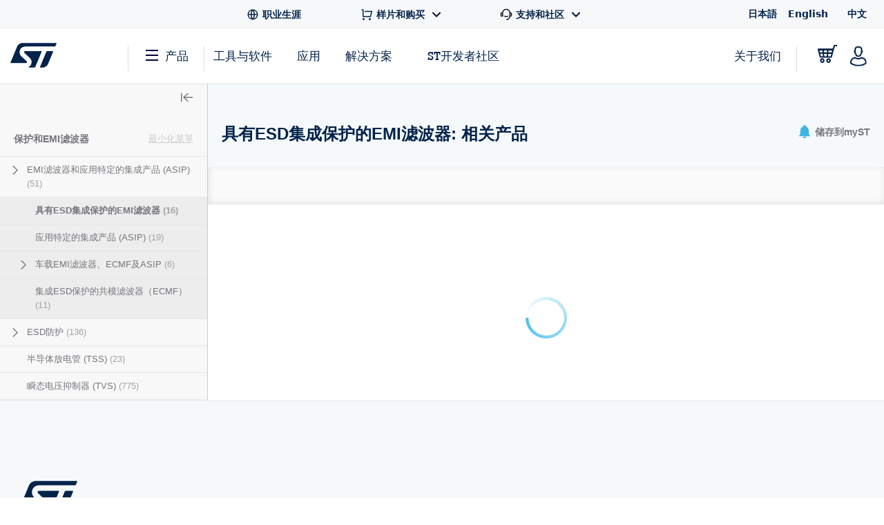

--- FILE ---
content_type: text/html;charset=utf-8
request_url: https://www.st.com.cn/content/st_com_cx/zh/products/protections-and-emi-filters.lateral-menu.html
body_size: -169
content:
<div class="st-sidebar st-sidebar--tree js-st-sidebar js-st-sidebar--tree"> <a href="#" role="button" class="st-sidebar__close js-st-sidebar-close" aria-label="Close sidebar"> <svg class="st-svg--toggle-tree"> <use xlink:href="#icon-close-tree"></use> </svg> </a> <div class="st-sidebar__header--small"> <span class="st-sidebar__headline--small">CATEGORIES</span> <a title="Title" class="st-sidebar__cancel-button js-st-sidebar-cancel"></a> </div> <div class="st-sidebar__tree"> <p class="st-sidebar__headline"> <a href="/zh/protections-and-emi-filters.html" onclick="s_objectID=this.dataset['activitymapText'];" data-activitymap-text="Protections and EMI filters">保护和EMI滤波器</a> <span class="st-sidebar__category-toggle js-st-sidebar__category-toggle hidden" data-toggle-text-state1="最小化菜單" data-toggle-text-state2="展开菜单">最小化菜單</span> </p> <ul class="st-sidebar--layer1 cd-accordion-menu js-st-accordion-menu st-sidebar__category-tree"> <li data-hierarchy-prmisId="SC2509" class="has-children st-sidebar--layer1-item js-st-sidebar--layer1-item"> <input type="checkbox" name="group-2" id="group-2"/> <label data-hierarchy-prmisId="SC2509" for="group-2" class="st-sidebar__tree-item"> <svg class="st-svg st-svg--arrow-right"> <use xlink:href="#icon-arrow-right"></use> </svg> <a href="/zh/protections-and-emi-filters/emi-filters-and-application-specific-integrated-products-asip.html" x-cq-linkchecker="skip" onclick="s_objectID=this.dataset['activitymapText'];" data-activitymap-text="EMI filters and application-specific integrated products (ASIP)"> EMI滤波器和应用特定的集成产品 (ASIP) <span class="st-sidebar--tree__counter">(51)</span> </a> </label> <ul class="st-sidebar--layer2 "> <li data-hierarchy-prmisId="SS2243" class="st-sidebar__tree-item js-st-sidebar--layer2-item"> <a href="/zh/protections-and-emi-filters/emi-filters-with-esd-integrated-protection.html" x-cq-linkchecker="skip" onclick="s_objectID=this.dataset['activitymapText'];" data-activitymap-text="EMI filters with ESD integrated protection"> 具有ESD集成保护的EMI滤波器 <span class="st-sidebar--tree__counter">(16)</span> </a> </li> <li data-hierarchy-prmisId="SS2245" class="st-sidebar__tree-item js-st-sidebar--layer2-item"> <a href="/zh/protections-and-emi-filters/application-specific-integrated-products-asip.html" x-cq-linkchecker="skip" onclick="s_objectID=this.dataset['activitymapText'];" data-activitymap-text="Application-specific integrated products (ASIP)"> 应用特定的集成产品 (ASIP) <span class="st-sidebar--tree__counter">(19)</span> </a> </li> <li data-hierarchy-prmisId="SS2246" class="has-children js-st-sidebar--layer2-item"> <input type="checkbox" name="sub-group-3" id="sub-group-3"/> <label data-hierarchy-prmisId="SS2246" for="sub-group-3" class="st-sidebar__tree-item"> <svg class="st-svg st-svg--arrow-right"> <use xlink:href="#icon-arrow-right"></use> </svg> <a href="/zh/protections-and-emi-filters/automotive-emi-filters-ecmf-and-asip.html" x-cq-linkchecker="skip" onclick="s_objectID=this.dataset['activitymapText'];" data-activitymap-text="Automotive EMI filters, ECMF and ASIP"> 车载EMI滤波器、ECMF及ASIP <span class="st-sidebar--tree__counter">(6)</span> </a> </label> <ul class="st-sidebar--layer3 "> <li data-hierarchy-prmisId="LN2380" class="st-sidebar__tree-item js-st-sidebar--layer3-item"> <a href="/zh/protections-and-emi-filters/automotive-common-mode-filters-with-integrated-esd-protection-ecmf.html" x-cq-linkchecker="skip" onclick="s_objectID=this.dataset['activitymapText'];" data-activitymap-text="Automotive common-mode filters with integrated ESD protection (ECMF)"> 具有集成ESD保护（ECMF）的汽车共模滤波器 <span class="st-sidebar--tree__counter">(4)</span> </a> </li> <li data-hierarchy-prmisId="LN2379" class="st-sidebar__tree-item js-st-sidebar--layer3-item"> <a href="/zh/protections-and-emi-filters/automotive-emi-filters-with-integrated-esd-protection.html" x-cq-linkchecker="skip" onclick="s_objectID=this.dataset['activitymapText'];" data-activitymap-text="Automotive EMI filters with integrated ESD protection"> 搭载ESD保护功能的车载EMI滤波器 <span class="st-sidebar--tree__counter">(1)</span> </a> </li> <li data-hierarchy-prmisId="LN2381" class="st-sidebar__tree-item js-st-sidebar--layer3-item"> <a href="/zh/protections-and-emi-filters/automotive-application-specific-integrated-products-asip.html" x-cq-linkchecker="skip" onclick="s_objectID=this.dataset['activitymapText'];" data-activitymap-text="Automotive Application-Specific Integrated Products (ASIP)"> 车载应用特定的集成产品 (ASIP) <span class="st-sidebar--tree__counter">(1)</span> </a> </li> </ul> </li> <li data-hierarchy-prmisId="SS2244" class="st-sidebar__tree-item js-st-sidebar--layer2-item"> <a href="/zh/protections-and-emi-filters/common-mode-filters-with-integrated-esd-protection-ecmf.html" x-cq-linkchecker="skip" onclick="s_objectID=this.dataset['activitymapText'];" data-activitymap-text="Common-mode filters with integrated ESD protection (ECMF)"> 集成ESD保护的共模滤波器（ECMF） <span class="st-sidebar--tree__counter">(11)</span> </a> </li> </ul> </li> <li data-hierarchy-prmisId="SC2507" class="has-children st-sidebar--layer1-item js-st-sidebar--layer1-item"> <input type="checkbox" name="group-10" id="group-10"/> <label data-hierarchy-prmisId="SC2507" for="group-10" class="st-sidebar__tree-item"> <svg class="st-svg st-svg--arrow-right"> <use xlink:href="#icon-arrow-right"></use> </svg> <a href="/zh/protections-and-emi-filters/esd-protection.html" x-cq-linkchecker="skip" onclick="s_objectID=this.dataset['activitymapText'];" data-activitymap-text="ESD protection"> ESD防护 <span class="st-sidebar--tree__counter">(136)</span> </a> </label> <ul class="st-sidebar--layer2 "> <li data-hierarchy-prmisId="SS2242" class="st-sidebar__tree-item js-st-sidebar--layer2-item"> <a href="/zh/protections-and-emi-filters/automotive-esd-protection.html" x-cq-linkchecker="skip" onclick="s_objectID=this.dataset['activitymapText'];" data-activitymap-text="Automotive ESD protection"> 汽车ESD保护 <span class="st-sidebar--tree__counter">(42)</span> </a> </li> <li data-hierarchy-prmisId="SS2273" class="st-sidebar__tree-item js-st-sidebar--layer2-item"> <a href="/zh/protections-and-emi-filters/general-purpose-esd-protection.html" x-cq-linkchecker="skip" onclick="s_objectID=this.dataset['activitymapText'];" data-activitymap-text="General purpose ESD protection"> 通用ESD保护 <span class="st-sidebar--tree__counter">(74)</span> </a> </li> <li data-hierarchy-prmisId="SS2240" class="st-sidebar__tree-item js-st-sidebar--layer2-item"> <a href="/zh/protections-and-emi-filters/high-speed-data-lines-lt1-pf.html" x-cq-linkchecker="skip" onclick="s_objectID=this.dataset['activitymapText'];" data-activitymap-text="High-speed data lines (&lt;1 pF)"> 高速数据线电路 (&lt;1 pF) <span class="st-sidebar--tree__counter">(20)</span> </a> </li> </ul> </li> <li data-hierarchy-prmisId="SC2508" class="st-sidebar__tree-item st-sidebar--layer1-item js-st-sidebar--layer1-item"> <a href="/zh/protections-and-emi-filters/thyristor-surge-suppressor-tss.html" x-cq-linkchecker="skip" onclick="s_objectID=this.dataset['activitymapText'];" data-activitymap-text="Thyristor surge suppressor (TSS)"> 半导体放电管 (TSS) <span class="st-sidebar--tree__counter">(23)</span> </a> </li> <li data-hierarchy-prmisId="SC2506" class="st-sidebar__tree-item st-sidebar--layer1-item js-st-sidebar--layer1-item"> <a href="/zh/protections-and-emi-filters/transient-voltage-suppressors-tvs.html" x-cq-linkchecker="skip" onclick="s_objectID=this.dataset['activitymapText'];" data-activitymap-text="Transient voltage suppressors (TVS)"> 瞬态电压抑制器 (TVS) <span class="st-sidebar--tree__counter">(775)</span> </a> </li> </ul> </div> </div>

--- FILE ---
content_type: text/html;charset=utf-8
request_url: https://www.st.com.cn/content/st_com_cx/zh/products/protections-and-emi-filters/emi-filters-and-application-specific-integrated-products-asip/emi-filters-with-esd-integrated-protection/_jcr_content/content-tabs/resource-sub-tab.nocache.html/st-site-cx/components/containers/product/product-catalog-resource-sub-tab.html
body_size: 583
content:
<!-- SDI include (path: /content/st_com_cx/zh/products/protections-and-emi-filters/emi-filters-and-application-specific-integrated-products-asip/emi-filters-with-esd-integrated-protection/_jcr_content/content-tabs/resource-sub-tab/virtual/docqlnli.cache.html/st-site-cx/components/containers/product/product-catalog-resource-sub-tab/cache.html, resourceType: st-site-cx/components/containers/product/product-catalog-resource-sub-tab/cache) --> <div class="js-st-tab-content" data-content="4"> <script src="/etc.clientlibs/st-site-cx/components/containers/product/product-catalog-resource-sub-tab/renderer/clientlibs.min.28d71a0236c0f3d44a3f8da33ae39680.js"></script> <div class="st-nav-tabs-content--resources"> <div class="st-resources-hierarchy" data-prmis-id="SS2243" data-main-item="全部文档" data-page-nav="4" data-productId="SS2243" data-hierarchy-category="all" data-resourcecategory="all" data-resourcetype="" data-navTabContentId="documentation"> <div class="st-flex hierarchy st-margin--all-b-2"> <div class="st-flex st-flex-items--all-center item is-current"> <span class="item-label st-margin--all-r-2" data-translation-app-exclude data-main-category="resources">All resource types</span> <a class="st-link expand" href="#" data-expand-text="展开全部" data-collapse-text="缩小">缩小</a></div> </div> <div class="active" data-level="0"> <div class="st-flex"> <div class="resource st-simple-accordion js-simple-accordion is-expanded"> <a class="title st-h4 st-font--bold st-font-size--xs st-margin--all-b-2 st-simple-accordion-toggler js-simple-accordion-toggler is-left" data-manual-triggered data-icon-wrap data-icon="icon-arrow-right-filled" data-page-nav="4" data-tabs-layer2-id="00" data-productid="SS2243" data-hierarchy-category="technical_literature" data-resourcecategory="technical_literature">技术文献</a> <div class="st-simple-accordion-content"> <a href="#" class="st-link" data-page-nav="4" data-productid="SS2243" data-hierarchy-category="technical_literature" data-resourcecategory="technical_literature" data-resourcetype="datasheet"> <span class="st-nav-tabs__text">规格书</span> <span class="st-nav-tabs__count">(22)</span> </a> <a href="#" class="st-link" data-page-nav="4" data-productid="SS2243" data-hierarchy-category="technical_literature" data-resourcecategory="technical_literature" data-resourcetype="application_note"> <span class="st-nav-tabs__text">应用手册</span> <span class="st-nav-tabs__count">(7)</span> </a> <a href="#" class="st-link" data-page-nav="4" data-productid="SS2243" data-hierarchy-category="technical_literature" data-resourcecategory="technical_literature" data-resourcetype="technical_note"> <span class="st-nav-tabs__text">技术说明</span> <span class="st-nav-tabs__count">(2)</span> </a> </div> </div> <div class="resource st-simple-accordion js-simple-accordion is-expanded"> <a class="title st-h4 st-font--bold st-font-size--xs st-margin--all-b-2 st-simple-accordion-toggler js-simple-accordion-toggler is-left" data-manual-triggered data-icon-wrap data-icon="icon-arrow-right-filled" data-page-nav="4" data-tabs-layer2-id="01" data-productid="SS2243" data-hierarchy-category="presentations" data-resourcecategory="presentations">简报</a> <div class="st-simple-accordion-content"> <a href="#" class="st-link" data-page-nav="4" data-productid="SS2243" data-hierarchy-category="presentations" data-resourcecategory="presentations" data-resourcetype="product_presentation"> <span class="st-nav-tabs__text">产品介绍</span> <span class="st-nav-tabs__count">(2)</span> </a> <a href="#" class="st-link" data-page-nav="4" data-productid="SS2243" data-hierarchy-category="presentations" data-resourcecategory="presentations" data-resourcetype="application_presentation"> <span class="st-nav-tabs__text">应用演示</span> <span class="st-nav-tabs__count">(1)</span> </a> </div> </div> <div class="resource st-simple-accordion js-simple-accordion is-expanded"> <a class="title st-h4 st-font--bold st-font-size--xs st-margin--all-b-2 st-simple-accordion-toggler js-simple-accordion-toggler is-left" data-manual-triggered data-icon-wrap data-icon="icon-arrow-right-filled" data-page-nav="4" data-tabs-layer2-id="10" data-productid="SS2243" data-hierarchy-category="flyers_and_brochures" data-resourcecategory="flyers_and_brochures">产品宣传手册</a> <div class="st-simple-accordion-content"> <a href="#" class="st-link" data-page-nav="4" data-productid="SS2243" data-hierarchy-category="flyers_and_brochures" data-resourcecategory="flyers_and_brochures" data-resourcetype="flyers"> <span class="st-nav-tabs__text">宣传册</span> <span class="st-nav-tabs__count">(4)</span> </a> <a href="#" class="st-link" data-page-nav="4" data-productid="SS2243" data-hierarchy-category="flyers_and_brochures" data-resourcecategory="flyers_and_brochures" data-resourcetype="brochures"> <span class="st-nav-tabs__text">手册</span> <span class="st-nav-tabs__count">(2)</span> </a> </div> </div> <div class="resource st-simple-accordion js-simple-accordion is-expanded"> <a class="title st-h4 st-font--bold st-font-size--xs st-margin--all-b-2 st-simple-accordion-toggler js-simple-accordion-toggler is-left" data-manual-triggered data-icon-wrap data-icon="icon-arrow-right-filled" data-page-nav="4" data-tabs-layer2-id="20" data-productid="SS2243" data-hierarchy-category="publications" data-resourcecategory="publications">出版刊物</a> <div class="st-simple-accordion-content"> <a href="#" class="st-link" data-page-nav="4" data-productid="SS2243" data-hierarchy-category="publications" data-resourcecategory="publications" data-resourcetype="technical_article"> <span class="st-nav-tabs__text">技术文章</span> <span class="st-nav-tabs__count">(2)</span> </a> </div> </div> </div> </div> <div data-level="1" class="single-level" data-hierarchy-title="技术文献" data-level-hierarchy-category="technical_literature"> <div class="st-flex"> <div class="resource"> <a href="#" class="st-link" data-page-nav="4" data-productid="SS2243" data-hierarchy-category="technical_literature" data-resourcecategory="technical_literature" data-resourcetype="datasheet"> <span class="st-nav-tabs__text">规格书</span> <span class="st-nav-tabs__count">(22)</span> </a> </div> <div class="resource"> <a href="#" class="st-link" data-page-nav="4" data-productid="SS2243" data-hierarchy-category="technical_literature" data-resourcecategory="technical_literature" data-resourcetype="application_note"> <span class="st-nav-tabs__text">应用手册</span> <span class="st-nav-tabs__count">(7)</span> </a> </div> <div class="resource"> <a href="#" class="st-link" data-page-nav="4" data-productid="SS2243" data-hierarchy-category="technical_literature" data-resourcecategory="technical_literature" data-resourcetype="technical_note"> <span class="st-nav-tabs__text">技术说明</span> <span class="st-nav-tabs__count">(2)</span> </a> </div> </div> </div> <div data-level="1" class="single-level" data-hierarchy-title="简报" data-level-hierarchy-category="presentations"> <div class="st-flex"> <div class="resource"> <a href="#" class="st-link" data-page-nav="4" data-productid="SS2243" data-hierarchy-category="presentations" data-resourcecategory="presentations" data-resourcetype="product_presentation"> <span class="st-nav-tabs__text">产品介绍</span> <span class="st-nav-tabs__count">(2)</span> </a> </div> <div class="resource"> <a href="#" class="st-link" data-page-nav="4" data-productid="SS2243" data-hierarchy-category="presentations" data-resourcecategory="presentations" data-resourcetype="application_presentation"> <span class="st-nav-tabs__text">应用演示</span> <span class="st-nav-tabs__count">(1)</span> </a> </div> </div> </div> <div data-level="1" class="single-level" data-hierarchy-title="产品宣传手册" data-level-hierarchy-category="flyers_and_brochures"> <div class="st-flex"> <div class="resource"> <a href="#" class="st-link" data-page-nav="4" data-productid="SS2243" data-hierarchy-category="flyers_and_brochures" data-resourcecategory="flyers_and_brochures" data-resourcetype="flyers"> <span class="st-nav-tabs__text">宣传册</span> <span class="st-nav-tabs__count">(4)</span> </a> </div> <div class="resource"> <a href="#" class="st-link" data-page-nav="4" data-productid="SS2243" data-hierarchy-category="flyers_and_brochures" data-resourcecategory="flyers_and_brochures" data-resourcetype="brochures"> <span class="st-nav-tabs__text">手册</span> <span class="st-nav-tabs__count">(2)</span> </a> </div> </div> </div> <div data-level="1" class="single-level" data-hierarchy-title="出版刊物" data-level-hierarchy-category="publications"> <div class="st-flex"> <div class="resource"> <a href="#" class="st-link" data-page-nav="4" data-productid="SS2243" data-hierarchy-category="publications" data-resourcecategory="publications" data-resourcetype="technical_article"> <span class="st-nav-tabs__text">技术文章</span> <span class="st-nav-tabs__count">(2)</span> </a> </div> </div> </div> <div class="st-resources-hierarchy-mobile hidden" data-translation-app-exclude data-mobile-container> <div class="wrapper"> <div class="header"> <span class="st-nav-search-bar-all-hierarchy">All resource types</span> <svg class="st-svg--block st-svg--close js-close"> <use xlink:href="#icon-close"></use> </svg> </div> <div class="content"> <div class="item st-simple-accordion js-simple-accordion"> <a class="title st-font--bold st-font-size--xs st-simple-accordion-toggler js-simple-accordion-toggler" data-icon-wrap data-icon="icon-arrow-right-filled">技术文献</a> <div class="st-simple-accordion-content" data-hierarchy-level="1"> <a href="#" class="st-link st-link--grey-middle toggler" data-hierarchy-level="1" data-productid="SS2243" data-hierarchy-category="technical_literature" data-resourcecategory="technical_literature"> <span class="st-nav-tabs__text">所有 技术文献</span> </a> <a href="#" class="st-link st-link--grey-middle" data-hierarchy-level="2" data-productid="SS2243" data-hierarchy-category="technical_literature" data-resourcecategory="technical_literature" data-resourcetype="datasheet"> <span class="st-nav-tabs__text">规格书</span> <span class="st-nav-tabs__count">(22)</span> </a> <a href="#" class="st-link st-link--grey-middle" data-hierarchy-level="2" data-productid="SS2243" data-hierarchy-category="technical_literature" data-resourcecategory="technical_literature" data-resourcetype="application_note"> <span class="st-nav-tabs__text">应用手册</span> <span class="st-nav-tabs__count">(7)</span> </a> <a href="#" class="st-link st-link--grey-middle" data-hierarchy-level="2" data-productid="SS2243" data-hierarchy-category="technical_literature" data-resourcecategory="technical_literature" data-resourcetype="technical_note"> <span class="st-nav-tabs__text">技术说明</span> <span class="st-nav-tabs__count">(2)</span> </a> </div> </div> <div class="item st-simple-accordion js-simple-accordion"> <a class="title st-font--bold st-font-size--xs st-simple-accordion-toggler js-simple-accordion-toggler" data-icon-wrap data-icon="icon-arrow-right-filled">简报</a> <div class="st-simple-accordion-content" data-hierarchy-level="1"> <a href="#" class="st-link st-link--grey-middle toggler" data-hierarchy-level="1" data-productid="SS2243" data-hierarchy-category="presentations" data-resourcecategory="presentations"> <span class="st-nav-tabs__text">所有 简报</span> </a> <a href="#" class="st-link st-link--grey-middle" data-hierarchy-level="2" data-productid="SS2243" data-hierarchy-category="presentations" data-resourcecategory="presentations" data-resourcetype="product_presentation"> <span class="st-nav-tabs__text">产品介绍</span> <span class="st-nav-tabs__count">(2)</span> </a> <a href="#" class="st-link st-link--grey-middle" data-hierarchy-level="2" data-productid="SS2243" data-hierarchy-category="presentations" data-resourcecategory="presentations" data-resourcetype="application_presentation"> <span class="st-nav-tabs__text">应用演示</span> <span class="st-nav-tabs__count">(1)</span> </a> </div> </div> <div class="item st-simple-accordion js-simple-accordion"> <a class="title st-font--bold st-font-size--xs st-simple-accordion-toggler js-simple-accordion-toggler" data-icon-wrap data-icon="icon-arrow-right-filled">产品宣传手册</a> <div class="st-simple-accordion-content" data-hierarchy-level="1"> <a href="#" class="st-link st-link--grey-middle toggler" data-hierarchy-level="1" data-productid="SS2243" data-hierarchy-category="flyers_and_brochures" data-resourcecategory="flyers_and_brochures"> <span class="st-nav-tabs__text">所有 产品宣传手册</span> </a> <a href="#" class="st-link st-link--grey-middle" data-hierarchy-level="2" data-productid="SS2243" data-hierarchy-category="flyers_and_brochures" data-resourcecategory="flyers_and_brochures" data-resourcetype="flyers"> <span class="st-nav-tabs__text">宣传册</span> <span class="st-nav-tabs__count">(4)</span> </a> <a href="#" class="st-link st-link--grey-middle" data-hierarchy-level="2" data-productid="SS2243" data-hierarchy-category="flyers_and_brochures" data-resourcecategory="flyers_and_brochures" data-resourcetype="brochures"> <span class="st-nav-tabs__text">手册</span> <span class="st-nav-tabs__count">(2)</span> </a> </div> </div> <div class="item st-simple-accordion js-simple-accordion"> <a class="title st-font--bold st-font-size--xs st-simple-accordion-toggler js-simple-accordion-toggler" data-icon-wrap data-icon="icon-arrow-right-filled">出版刊物</a> <div class="st-simple-accordion-content" data-hierarchy-level="1"> <a href="#" class="st-link st-link--grey-middle toggler" data-hierarchy-level="1" data-productid="SS2243" data-hierarchy-category="publications" data-resourcecategory="publications"> <span class="st-nav-tabs__text">所有 出版刊物</span> </a> <a href="#" class="st-link st-link--grey-middle" data-hierarchy-level="2" data-productid="SS2243" data-hierarchy-category="publications" data-resourcecategory="publications" data-resourcetype="technical_article"> <span class="st-nav-tabs__text">技术文章</span> <span class="st-nav-tabs__count">(2)</span> </a> </div> </div> </div> </div> </div> </div> </div> <div class="st-nav-search-bar render-in-level grid-resources" data-level0 data-solr-endpoint="/bin/st/search/resources" data-prmis-id="SS2243"> <div class="st-nav-search-bar-item"> <input class="st-search__input st-nav-search-bar-input js-nav-search-bar-input" type="text" id="documentation search" placeholder="以标题名进行搜索" data-type-search="resources" data-default-placeholder="以标题名进行搜索"/> <div class="st-nav-search-bar-icon-search"></div> <div class="st-nav-search-bar-suggestions"></div> </div> <div data-control="1" class="st-nav-search-bar-item st-nav-search-bar-item--filter render-in-level st-nav-search-bar-item--non-mobile" data-level1 data-level2 data-level3> <div class="st-select js-nav-search-bar-select-file-type"> <select name="select" aria-label="Select the file type"> <option value="" selected>文件类型</option> <option value="pdf">PDF</option> <option value="zip">ZIP</option> </select> </div> </div> <div data-control="2" class="st-nav-search-bar-item st-nav-search-bar-item--filter render-in-level st-nav-search-bar-item--non-mobile" data-level1 data-level2 data-level3> <div class="st-select js-nav-search-bar-select-latest-update"> <select name="select" aria-label="Select the date"> <option option selected value="">更新时间</option> </select> </div> </div> <button class="st-nav-search-bar-item st-nav-search-bar-item--reset-button st-nav-search-bar-reset-button st-button st-button--outline">重置</button> <span class="search-error">Please enter your desired search query and search again</span> <button data-control="1" class="st-nav-search-bar-browse-all-button st-nav-search-bar-item st-nav-search-bar-item--mobile st-button st-button--outline st-button--clear"> <svg class="st-button__icon st-button__icon--burger" viewBox="0 0 22 17"> <use xlink:href="#icon-burger"></use> </svg> Browse all </button> <button data-control="2" class="hide-on-selectors st-nav-search-bar-filters-button st-nav-search-bar-item st-nav-search-bar-item--mobile st-button st-button--outline st-button--clear"> <svg class="st-button__icon st-button__icon--filter" viewBox="0 0 22 17"> <use xlink:href="#icon-filter"></use> </svg> 显示筛选器 </button> <div class="st-nav-search-bar-mobile hidden render-in-level-container" data-translation-app-exclude> <div class="wrapper"> <div class="header"> <span>滤波器</span> <svg class="st-svg--block st-svg--close js-close"> <use xlink:href="#icon-close"></use> </svg> </div> <div class="content"> <div class="item"> <div class="filter-title">Quick filters</div> </div> <div class="item"> <div class="field-title">文件类型</div> <div class="field"> <div class="st-select js-nav-search-bar-select-file-type"> <select name="select" aria-label="Select the file type"> <option value="" selected>All file types</option> <option value="pdf">PDF</option> <option value="zip">ZIP</option> </select> </div> </div> </div> <div class="item"> <div class="field-title">更新时间</div> <div class="field"> <div class="st-select js-nav-search-bar-select-latest-update"> <select name="select" aria-label="Select the date"> <option value="" selected>All dates</option> </select> </div> </div> </div> </div> </div> </div> </div> <div style="display: none;" data-i18n-expand-all="展开全部" data-i18n-minify="缩小"></div> </div>

--- FILE ---
content_type: text/css;charset=utf-8
request_url: https://www.st.com.cn/etc/clientlibs/st-site/components/selectorLinks.min.4c1029674f400eace71f904734c35d77.css
body_size: -1608
content:
html.js #selector-links{display:none}

--- FILE ---
content_type: text/css;charset=utf-8
request_url: https://www.st.com.cn/etc/clientlibs/st-selectors-cxst/third-party.min.9455c101d7c05e3cfa83933c97becd89.css
body_size: -1382
content:
.rs_message_box_confirm{display:block;position:fixed;top:0;left:0;width:100%;height:100%;z-index:2000}
.rs_background{width:100%;height:100%;opacity:.5;background-color:white}
.rs_message_box{top:50%;left:50%;position:absolute;width:250px;height:104px;display:table;background-color:#03234b;z-index:2500;text-align:center}
.hidden{display:none}
.rs_message_box_confirm .rs_message_confirm_text{color:white;margin-top:20px}
.rs_confirm-button{width:57px;margin-left:96px}
.rs_confirm-button .button_label{padding-top:4px}

--- FILE ---
content_type: text/css;charset=utf-8
request_url: https://www.st.com.cn/etc/clientlibs/st-selectors-cxst/resource-selector.min.5ccea96d0bf89a43aa7dc5767955b5bf.css
body_size: 616
content:
.resource_selector_container .stsel-sort-by-container{position:relative;width:100%;display:flex;place-content:flex-end}
.resource_selector_container .stsel-sort-items-container{position:absolute;top:20px;right:0;width:120px;display:none;text-align:left;background:#fff;border:1px solid #ccc;box-shadow:0 0 10px -6px;z-index:1000}
.resource_selector_container .stsel-sort-title{text-align:right;font-size:13px;display:block}
.resource_selector_container .stsel-arrow-down{display:inline-block;position:relative;top:3px;margin-left:8px;border-left:5px solid transparent;border-right:5px solid transparent;border-top:5px solid #74757c;width:6px;height:10px;fill:#74757c}
.resource_selector_container .stsel-sort-row{border-bottom:1px solid #ccc;padding:15px 15px 10px}
.resource_selector_container .stsel-sort-items-list{font-size:13px;line-height:30px;margin:0}
.resource_selector_container .stsel-sort-items-list li::before{content:none}
.resource_selector_container .stsel-sort-items-list li{padding:2px 10px}
.resource_selector_container .stsel-selected{color:#3cb4e6;background-color:#fff}
.invisible{visibility:hidden}
.is-hidden{display:none !important}
.st-table__sort-icon--arrow-up{border-bottom:4px solid #ccc}
.st-table__sort-icon--active.st-table__sort-icon--arrow-up{width:0;height:0;border-bottom:4px solid #74757c;border-left:4px solid transparent;border-right:4px solid transparent;margin-bottom:2px}
.st-table__sort-icon--active.st-table__sort-icon--arrow-down{width:0;height:0;border-left:4px solid transparent;border-right:4px solid transparent;border-top:4px solid #74757c}
.st-table--resources .st-copy--flag{display:inline-block;font-size:13px;color:#74757c;vertical-align:top}
.st-filter--resources .st-input:nth-child(2):after{display:none}
.st-filter--resources .st-sidebar__filter-headline{margin:0 17px 30px 0}
.st-filter--resources .st-input:nth-child(2){margin-right:17px}
.st-table-header__toolbox{float:right;max-width:50%}
.resource_selector_container table tbody tr table tr:last-child td,.resource_selector_container table tbody tr table tr td{border:none !important}
.resource_selector_container .st-checkbox{position:relative}
.resource_selector_container .max-downloads-warning-tooptip{position:absolute;width:12px;height:12px;left:0;right:0;top:0;bottom:0;background:rgba(0,0,0,0.1);margin:auto;cursor:default}
.pika-single .pika-table tr td{padding:0;border-bottom:0}
.pika-single .pika-table th{padding:0;border-top:none !important;border-bottom:none !important;line-height:25px;font-size:12px}
.pika-single tbody tr:last-child td{border-bottom:none !important}
.st-table--resources .st-table__head-item--download{width:118px;height:32px;font-size:14px;padding:0;margin:0;margin-right:10px;opacity:.5;pointer-events:none}
.st-button.st-table__head-item--download.st-table__head-item--download-active{display:inline-block;pointer-events:auto;opacity:1}
.unclickable{pointer-events:none !important;opacity:.5 !important}
.spinner-2{width:16px;height:16px;animation:loading-spinner 2s infinite linear}
.tooltip.rs-tooltip{display:block;width:180px;top:30px;visibility:visible}
.resource_selector_container .st-checkbox input[disabled]+label:after{display:none}
.resource_selector_container .st-checkbox input[disabled]+label{cursor:default}
.resource_selector_container .st-checkbox input[disabled]+label:before{background:rgba(0,0,0,0.1)}
@keyframes loading-spinner{from{transform:rotate(0)}
to{transform:rotate(360deg)}
}
.resource_selector_container.show-loader{position:relative;z-index:0}
.resource_selector_container .modal-loader{background:rgba(80,80,80,0.7);opacity:1;position:absolute;top:15px}
.resource_selector_container .modal-loader img{margin-top:-35px}
.resource_selector_container .modal-loader p{color:white;margin:0;padding:20px;position:absolute;text-align:center;top:50%;width:100%}
.st_flag{width:24px;height:16px;float:left;margin-right:10px;background-size:24px 16px;z-index:100;cursor:pointer;border:1px solid #dad6d6;box-sizing:content-box}
.st_zh{background-image:url('resource-selector/img/zh.png');background-repeat:no-repeat}
.st_ja{background-image:url('resource-selector/img/ja.png');background-repeat:no-repeat}
.st_en{background-image:url('resource-selector/img/en.png');background-repeat:no-repeat}
.js-st-parent-checkbox__overlay{z-index:10}
.stsel-add-bookmark-input{line-height:4px}
.resource_selector_container .st-table--resources__view-all{display:flex;align-items:center}
.resource_selector_container .st-table--resources__view-all svg{width:25px;height:13px;fill:#3cb4e6}
.resource_selector_container .st-table--resources__view-all.mobile{padding-left:20px}
.resource_selector_container .st-link--go_back_button svg{width:25px;height:13px;fill:#3cb4e6;transform:rotate(180deg);margin-right:10px}
.resource_selector_container .stsel-table--content th{height:55px;padding:10px;vertical-align:middle}
.resource_selector_container .stsel-table--content.st-table__head-item--download-active th.stsel-rs-title{padding-left:10px}
.resource_selector_container .stsel-table--content th:nth-child(-n+1):before{display:none}
.resource_selector_container .stsel-table--content tbody tr:hover{background-color:#f6f9fb}
.resource_selector_container .stsel-table--content tr:hover .st-checkbox{visibility:visible}
.resource_selector_container .stsel-table--content.st-table__head-item--download-active .st-checkbox{visibility:visible}
.resource_selector_container .stsel-table--content .st-checkbox{visibility:hidden}
.resource_selector_container .st-table--resources td:nth-child(3){max-width:initial;vertical-align:middle}
.resource_selector_container .stsel-table--content td:nth-child(-n+3):before{display:none}
.resource_selector_container .stsel-table--content td{padding:10px;font-size:14px}
.resource_selector_container .st-table--resources td a{color:#74757c}
.resource_selector_container .st-table--resources td a:hover{color:inherit}
.resource_selector_container .st-table--resources .st_table__file-type{height:24px;width:24px;fill:#74757c}
.resource_selector_container .st-table--resources .st-table__cell--download{width:24px}
.resource_selector_container .st-table--resources .st-table__cell-link.active{color:#3cb4e6}
.resource_selector_container .st-table--resources .stsel-icon-type.active .st_table__file-type{fill:#3cb4e6}
.resource_selector_container .stsel-table__cell-title{margin-right:10px;font-size:16px;font-weight:700}
.resource_selector_container .stsel-table__cell-description{margin-right:10px;line-height:20px}
.resource_selector_container .stsel-table__cell-version{color:#74757c}
.resource_selector_container .st-checkbox input[type='checkbox']+label:before{width:16px;height:16px}
.resource_selector_container .st-checkbox input[type='checkbox']:checked+label:after{left:6px}
.resource_selector_container .st-checkbox input[type='checkbox']+label{transition:none}
.resource_selector_container .st-checkbox input[type='checkbox']+label:before{transition:none}
.resource_selector_container .stsel-table--content table{display:table;margin-bottom:0}
.resource_selector_container .stsel-table--content table tr:nth-child(n+2) .stsel-icon-type{display:none}
.resource_selector_container .st-table__cell--medium,.resource_selector_container .st-table__cell--align-top{text-align:center}
.st-mobile-table--resources .st-table__col-list{flex-wrap:wrap;margin-bottom:10px}
.st-mobile-table--resources .st-table__col-right{flex:1 1 90%;padding-left:10px;color:#74757c}
.st-mobile-table--resources .stsel-resource-details{flex:1 1 100%;font-size:10px;color:#a3a2a7;padding-left:35px;margin-bottom:10px}
.st-mobile-table--resources .stsel-resource-details .st-badge-separator{margin:0 10px}
.st-mobile-table--resources .st-copy--flag{width:90%}
.st-mobile-table--resources .st-table__cell-link{font-size:14px;color:#74757c;line-height:20px}
.st-mobile-table--resources .st-table__cell-link:hover{color:#3cb4e6}
.st-mobile-table--resources .stsel-table__cell-version{font-size:10px}
.resource_selector_container .stsel-rs-type{min-width:150px}
.resource_selector_container .st-table-header__total{font-weight:700}
.resource_selector_container .st-table-header__total.mobile{margin-left:20px}
.st-container.resource_selector_container{padding-top:15px}
.st-container.resource_selector_container .st-table-header__headline--products{margin-top:0}
.resource_selector_container .stsel-table--content th{white-space:nowrap}
.st-sidebar-resources-filter .stsel-filters-item{border-bottom:solid 4px #f8f8f8}
.st-sidebar-resources-filter .stsel-select-file-type{width:100px}
.st-sidebar-resources-filter .js-nav-search-bar-select-file-type.st-select{margin-bottom:0}
.st-sidebar-resources-filter .stsel-filters-item .st-range-slider-wrapper{margin-left:40px;margin-right:40px;margin-top:10px}
.st-sidebar-resources-filter .stsel-filters-item .st-range-slider-wrapper .js-st-range-amount-max{right:-50px;top:-15px}
.st-sidebar-resources-filter .stsel-filters-item .st-range-slider-wrapper .js-st-range-amount-min{left:-50px;top:-15px}
.st-sidebar-resources-filter .stsel-filters-item{padding:10px 0}
.resource_selector_container .st-table-header__headline .st-action-icons .st-popover__wrapper--rs_bookmark{z-index:120}
@media(min-width:40.063em) and (max-width:64em){.resource_selector_container .st-table-header__headline .st-action-icons .st-svg{position:absolute}
.resource_selector_container .st-table-header__headline .st-action-icons .st-popover__wrapper .st-svg{position:relative}
.resource_selector_container .st-table-header__headline .st-action-icons .st-link--bookmark>span,.resource_selector_container .st-table-header__headline .st-action-icons .st-link--share>span{display:block}
.resource_selector_container .st-table-header__title span{display:inline-block}
.resource_selector_container .st-table-header__headline .st-table-header__button--left{display:none}
}
@media(max-width:40.063em){.st-sidebar-resources-filter .st-sidebar__headline .st-sidebar__clear-all-btn{bottom:0;color:#b3b3b3}
.resource_selector_container .st-table-header__button--left{margin-right:0;float:right}
.resource_selector_container.stsel-is-standalone .st-table-header__button--left{display:none}
.resource_selector_container .st-table-header__title{clear:none}
.resource_selector_container .st-table-header__toolbox{float:left}
.resource_selector_container .st-table-header__toolbox .st-no-wrap{display:none}
.resource_selector_container .st-svg--bookmark{position:relative}
.resource_selector_container .st-table-header__headline--products{padding:0}
.resource_selector_container .st-action-icons .st-link{margin-left:15px}
}

--- FILE ---
content_type: application/javascript;charset=utf-8
request_url: https://www.st.com.cn/etc/clientlibs/st-site/libs/dataTables.min.15d1ef4b86c76cc17db7bad9da5bb0ea.js
body_size: 27846
content:
/*
   Copyright 2008-2017 SpryMedia Ltd.

 This source file is free software, available under the following license:
   MIT license - http://datatables.net/license

 This source file is distributed in the hope that it will be useful, but
 WITHOUT ANY WARRANTY; without even the implied warranty of MERCHANTABILITY
 or FITNESS FOR A PARTICULAR PURPOSE. See the license files for details.

 For details please refer to: http://www.datatables.net
 DataTables 1.10.15
 ©2008-2017 SpryMedia Ltd - datatables.net/license
 DataTables Foundation integration
 ©2011-2014 SpryMedia Ltd - datatables.net/license
*/
(function(k){"function"===typeof define&&define.amd?define(["jquery"],function(S){return k(S,window,document)}):"object"===typeof exports?module.exports=function(S,W){S||(S=window);W||(W="undefined"!==typeof window?require("jquery"):require("jquery")(S));return k(W,S,S.document)}:k(jQuery,window,document)})(function(k,S,W,r){function T(a){var b,c,d={};k.each(a,function(e,f){(b=e.match(/^([^A-Z]+?)([A-Z])/))&&-1!=="a aa ai ao as b fn i m o s ".indexOf(b[1]+" ")&&(c=e.replace(b[0],b[2].toLowerCase()),
d[c]=e,"o"===b[1]&&T(a[e]))});a._hungarianMap=d}function M(a,b,c){a._hungarianMap||T(a);var d;k.each(b,function(e,f){d=a._hungarianMap[e];d===r||!c&&b[d]!==r||("o"===d.charAt(0)?(b[d]||(b[d]={}),k.extend(!0,b[d],b[e]),M(a[d],b[d],c)):b[d]=b[e])})}function za(a){var b=u.defaults.oLanguage,c=a.sZeroRecords;!a.sEmptyTable&&c&&"No data available in table"===b.sEmptyTable&&X(a,a,"sZeroRecords","sEmptyTable");!a.sLoadingRecords&&c&&"Loading..."===b.sLoadingRecords&&X(a,a,"sZeroRecords","sLoadingRecords");
a.sInfoThousands&&(a.sThousands=a.sInfoThousands);(a=a.sDecimal)&&Bb(a)}function Ma(a){Q(a,"ordering","bSort");Q(a,"orderMulti","bSortMulti");Q(a,"orderClasses","bSortClasses");Q(a,"orderCellsTop","bSortCellsTop");Q(a,"order","aaSorting");Q(a,"orderFixed","aaSortingFixed");Q(a,"paging","bPaginate");Q(a,"pagingType","sPaginationType");Q(a,"pageLength","iDisplayLength");Q(a,"searching","bFilter");"boolean"===typeof a.sScrollX&&(a.sScrollX=a.sScrollX?"100%":"");"boolean"===typeof a.scrollX&&(a.scrollX=
a.scrollX?"100%":"");if(a=a.aoSearchCols)for(var b=0,c=a.length;b<c;b++)a[b]&&M(u.models.oSearch,a[b])}function Na(a){Q(a,"orderable","bSortable");Q(a,"orderData","aDataSort");Q(a,"orderSequence","asSorting");Q(a,"orderDataType","sortDataType");var b=a.aDataSort;"number"!==typeof b||k.isArray(b)||(a.aDataSort=[b])}function ia(a){if(!u.__browser){var b={};u.__browser=b;var c=k("\x3cdiv/\x3e").css({position:"fixed",top:0,left:-1*k(S).scrollLeft(),height:1,width:1,overflow:"hidden"}).append(k("\x3cdiv/\x3e").css({position:"absolute",
top:1,left:1,width:100,overflow:"scroll"}).append(k("\x3cdiv/\x3e").css({width:"100%",height:10}))).appendTo("body"),d=c.children(),e=d.children();b.barWidth=d[0].offsetWidth-d[0].clientWidth;b.bScrollOversize=100===e[0].offsetWidth&&100!==d[0].clientWidth;b.bScrollbarLeft=1!==Math.round(e.offset().left);b.bBounding=c[0].getBoundingClientRect().width?!0:!1;c.remove()}k.extend(a.oBrowser,u.__browser);a.oScroll.iBarWidth=u.__browser.barWidth}function Aa(a,b,c,d,e,f){var g=!1;if(c!==r){var h=c;g=!0}for(;d!==
e;)a.hasOwnProperty(d)&&(h=g?b(h,a[d],d,a):a[d],g=!0,d+=f);return h}function Ba(a,b){var c=u.defaults.column,d=a.aoColumns.length;c=k.extend({},u.models.oColumn,c,{nTh:b?b:W.createElement("th"),sTitle:c.sTitle?c.sTitle:b?b.innerHTML:"",aDataSort:c.aDataSort?c.aDataSort:[d],mData:c.mData?c.mData:d,idx:d});a.aoColumns.push(c);c=a.aoPreSearchCols;c[d]=k.extend({},u.models.oSearch,c[d]);ua(a,d,k(b).data())}function ua(a,b,c){b=a.aoColumns[b];var d=a.oClasses,e=k(b.nTh);if(!b.sWidthOrig){b.sWidthOrig=
e.attr("width")||null;var f=(e.attr("style")||"").match(/width:\s*(\d+[pxem%]+)/);f&&(b.sWidthOrig=f[1])}c!==r&&null!==c&&(Na(c),M(u.defaults.column,c),c.mDataProp===r||c.mData||(c.mData=c.mDataProp),c.sType&&(b._sManualType=c.sType),c.className&&!c.sClass&&(c.sClass=c.className),k.extend(b,c),X(b,c,"sWidth","sWidthOrig"),c.iDataSort!==r&&(b.aDataSort=[c.iDataSort]),X(b,c,"aDataSort"));var g=b.mData,h=na(g),l=b.mRender?na(b.mRender):null;c=function(n){return"string"===typeof n&&-1!==n.indexOf("@")};
b._bAttrSrc=k.isPlainObject(g)&&(c(g.sort)||c(g.type)||c(g.filter));b._setter=null;b.fnGetData=function(n,m,p){var t=h(n,m,r,p);return l&&m?l(t,m,n,p):t};b.fnSetData=function(n,m,p){return oa(g)(n,m,p)};"number"!==typeof g&&(a._rowReadObject=!0);a.oFeatures.bSort||(b.bSortable=!1,e.addClass(d.sSortableNone));a=-1!==k.inArray("asc",b.asSorting);c=-1!==k.inArray("desc",b.asSorting);b.bSortable&&(a||c)?a&&!c?(b.sSortingClass=d.sSortableAsc,b.sSortingClassJUI=d.sSortJUIAscAllowed):!a&&c?(b.sSortingClass=
d.sSortableDesc,b.sSortingClassJUI=d.sSortJUIDescAllowed):(b.sSortingClass=d.sSortable,b.sSortingClassJUI=d.sSortJUI):(b.sSortingClass=d.sSortableNone,b.sSortingClassJUI="")}function ba(a){if(!1!==a.oFeatures.bAutoWidth){var b=a.aoColumns;db(a);for(var c=0,d=b.length;c<d;c++)b[c].nTh.style.width=b[c].sWidth}b=a.oScroll;""===b.sY&&""===b.sX||Oa(a);F(a,null,"column-sizing",[a])}function N(a,b){a=pa(a,"bVisible");return"number"===typeof a[b]?a[b]:null}function R(a,b){a=pa(a,"bVisible");b=k.inArray(b,
a);return-1!==b?b:null}function ja(a){var b=0;k.each(a.aoColumns,function(c,d){d.bVisible&&"none"!==k(d.nTh).css("display")&&b++});return b}function pa(a,b){var c=[];k.map(a.aoColumns,function(d,e){d[b]&&c.push(e)});return c}function va(a){var b=a.aoColumns,c=a.aoData,d=u.ext.type.detect,e,f,g;var h=0;for(e=b.length;h<e;h++){var l=b[h];var n=[];if(!l.sType&&l._sManualType)l.sType=l._sManualType;else if(!l.sType){var m=0;for(f=d.length;m<f;m++){var p=0;for(g=c.length;p<g;p++){n[p]===r&&(n[p]=E(a,p,
h,"type"));var t=d[m](n[p],a);if(!t&&m!==d.length-1)break;if("html"===t)break}if(t){l.sType=t;break}}l.sType||(l.sType="string")}}}function Ca(a,b,c,d){var e,f,g,h=a.aoColumns;if(b)for(e=b.length-1;0<=e;e--){var l=b[e];var n=l.targets!==r?l.targets:l.aTargets;k.isArray(n)||(n=[n]);var m=0;for(f=n.length;m<f;m++)if("number"===typeof n[m]&&0<=n[m]){for(;h.length<=n[m];)Ba(a);d(n[m],l)}else if("number"===typeof n[m]&&0>n[m])d(h.length+n[m],l);else if("string"===typeof n[m]){var p=0;for(g=h.length;p<
g;p++)("_all"==n[m]||k(h[p].nTh).hasClass(n[m]))&&d(p,l)}}if(c)for(e=0,a=c.length;e<a;e++)d(e,c[e])}function ca(a,b,c,d){var e=a.aoData.length,f=k.extend(!0,{},u.models.oRow,{src:c?"dom":"data",idx:e});f._aData=b;a.aoData.push(f);for(var g=a.aoColumns,h=0,l=g.length;h<l;h++)g[h].sType=null;a.aiDisplayMaster.push(e);b=a.rowIdFn(b);b!==r&&(a.aIds[b]=f);!c&&a.oFeatures.bDeferRender||eb(a,e,c,d);return e}function ka(a,b){var c;b instanceof k||(b=k(b));return b.map(function(d,e){c=fb(a,e);return ca(a,
c.data,e,c.cells)})}function E(a,b,c,d){var e=a.iDraw,f=a.aoColumns[c],g=a.aoData[b]._aData,h=f.sDefaultContent,l=f.fnGetData(g,d,{settings:a,row:b,col:c});if(l===r)return a.iDrawError!=e&&null===h&&(ea(a,0,"Requested unknown parameter "+("function"==typeof f.mData?"{function}":"'"+f.mData+"'")+" for row "+b+", column "+c,4),a.iDrawError=e),h;if((l===g||null===l)&&null!==h&&d!==r)l=h;else if("function"===typeof l)return l.call(g);return null===l&&"display"==d?"":l}function Pa(a,b,c,d){a.aoColumns[c].fnSetData(a.aoData[b]._aData,
d,{settings:a,row:b,col:c})}function qa(a){return k.map(a.match(/(\\.|[^\.])+/g)||[""],function(b){return b.replace(/\\\./g,".")})}function na(a){if(k.isPlainObject(a)){var b={};k.each(a,function(d,e){e&&(b[d]=na(e))});return function(d,e,f,g){var h=b[e]||b._;return h!==r?h(d,e,f,g):d}}if(null===a)return function(d){return d};if("function"===typeof a)return function(d,e,f,g){return a(d,e,f,g)};if("string"!==typeof a||-1===a.indexOf(".")&&-1===a.indexOf("[")&&-1===a.indexOf("("))return function(d,
e){return d[a]};var c=function(d,e,f){if(""!==f){var g=qa(f);for(var h=0,l=g.length;h<l;h++){f=g[h].match(Da);var n=g[h].match(wa);if(f){g[h]=g[h].replace(Da,"");""!==g[h]&&(d=d[g[h]]);n=[];g.splice(0,h+1);g=g.join(".");if(k.isArray(d))for(h=0,l=d.length;h<l;h++)n.push(c(d[h],e,g));d=f[0].substring(1,f[0].length-1);d=""===d?n:n.join(d);break}else if(n){g[h]=g[h].replace(wa,"");d=d[g[h]]();continue}if(null===d||d[g[h]]===r)return r;d=d[g[h]]}}return d};return function(d,e){return c(d,e,a)}}function oa(a){if(k.isPlainObject(a))return oa(a._);
if(null===a)return function(){};if("function"===typeof a)return function(c,d,e){a(c,"set",d,e)};if("string"!==typeof a||-1===a.indexOf(".")&&-1===a.indexOf("[")&&-1===a.indexOf("("))return function(c,d){c[a]=d};var b=function(c,d,e){e=qa(e);var f=e[e.length-1];for(var g,h,l=0,n=e.length-1;l<n;l++){g=e[l].match(Da);h=e[l].match(wa);if(g){e[l]=e[l].replace(Da,"");c[e[l]]=[];f=e.slice();f.splice(0,l+1);g=f.join(".");if(k.isArray(d))for(h=0,n=d.length;h<n;h++)f={},b(f,d[h],g),c[e[l]].push(f);else c[e[l]]=
d;return}h&&(e[l]=e[l].replace(wa,""),c=c[e[l]](d));if(null===c[e[l]]||c[e[l]]===r)c[e[l]]={};c=c[e[l]]}if(f.match(wa))c[f.replace(wa,"")](d);else c[f.replace(Da,"")]=d};return function(c,d){return b(c,d,a)}}function gb(a){return U(a.aoData,"_aData")}function Qa(a){a.aoData.length=0;a.aiDisplayMaster.length=0;a.aiDisplay.length=0;a.aIds={}}function Ra(a,b,c){for(var d=-1,e=0,f=a.length;e<f;e++)a[e]==b?d=e:a[e]>b&&a[e]--; -1!=d&&c===r&&a.splice(d,1)}function Ea(a,b,c,d){var e=a.aoData[b],f,g=function(l,
n){for(;l.childNodes.length;)l.removeChild(l.firstChild);l.innerHTML=E(a,b,n,"display")};if("dom"!==c&&(c&&"auto"!==c||"dom"!==e.src)){var h=e.anCells;if(h)if(d!==r)g(h[d],d);else for(c=0,f=h.length;c<f;c++)g(h[c],c)}else e._aData=fb(a,e,d,d===r?r:e._aData).data;e._aSortData=null;e._aFilterData=null;g=a.aoColumns;if(d!==r)g[d].sType=null;else{c=0;for(f=g.length;c<f;c++)g[c].sType=null;hb(a,e)}}function fb(a,b,c,d){var e=[],f=b.firstChild,g,h=0,l,n=a.aoColumns,m=a._rowReadObject;d=d!==r?d:m?{}:[];
var p=function(x,q){if("string"===typeof x){var y=x.indexOf("@");-1!==y&&(y=x.substring(y+1),oa(x)(d,q.getAttribute(y)))}},t=function(x){if(c===r||c===h)g=n[h],l=k.trim(x.innerHTML),g&&g._bAttrSrc?(oa(g.mData._)(d,l),p(g.mData.sort,x),p(g.mData.type,x),p(g.mData.filter,x)):m?(g._setter||(g._setter=oa(g.mData)),g._setter(d,l)):d[h]=l;h++};if(f)for(;f;){var v=f.nodeName.toUpperCase();if("TD"==v||"TH"==v)t(f),e.push(f);f=f.nextSibling}else for(e=b.anCells,f=0,v=e.length;f<v;f++)t(e[f]);(b=b.firstChild?
b:b.nTr)&&(b=b.getAttribute("id"))&&oa(a.rowId)(d,b);return{data:d,cells:e}}function eb(a,b,c,d){var e=a.aoData[b],f=e._aData,g=[],h;if(!(d&&a.aoColumns.length>d.length)){if(null===e.nTr){var l=c||W.createElement("tr");e.nTr=l;e.anCells=g;l._DT_RowIndex=b;hb(a,e);var n=0;for(h=a.aoColumns.length;n<h;n++){var m=a.aoColumns[n];var p=c?d[n]:W.createElement(m.sCellType);p._DT_CellIndex={row:b,column:n};g.push(p);c&&!m.mRender&&m.mData===n||k.isPlainObject(m.mData)&&m.mData._===n+".display"||(p.innerHTML=
E(a,b,n,"display"));m.sClass&&(p.className+=" "+m.sClass);m.bVisible&&!c?l.appendChild(p):!m.bVisible&&c&&p.parentNode.removeChild(p);m.fnCreatedCell&&m.fnCreatedCell.call(a.oInstance,p,E(a,b,n),f,b,n)}F(a,"aoRowCreatedCallback",null,[l,f,b])}e.nTr.setAttribute("role","row")}}function hb(a,b){var c=b.nTr,d=b._aData;if(c){if(a=a.rowIdFn(d))c.id=a;d.DT_RowClass&&(a=d.DT_RowClass.split(" "),b.__rowc=b.__rowc?Sa(b.__rowc.concat(a)):a,k(c).removeClass(b.__rowc.join(" ")).addClass(d.DT_RowClass));d.DT_RowAttr&&
k(c).attr(d.DT_RowAttr);d.DT_RowData&&k(c).data(d.DT_RowData)}}function Cb(a){var b,c,d=a.nTHead,e=a.nTFoot,f=0===k("th, td",d).length,g=a.oClasses,h=a.aoColumns;f&&(c=k("\x3ctr/\x3e").appendTo(d));var l=0;for(b=h.length;l<b;l++){var n=h[l];var m=k(n.nTh).addClass(n.sClass);f&&m.appendTo(c);a.oFeatures.bSort&&(m.addClass(n.sSortingClass),!1!==n.bSortable&&(m.attr("tabindex",a.iTabIndex).attr("aria-controls",a.sTableId),ib(a,n.nTh,l)));n.sTitle!=m[0].innerHTML&&m.html(n.sTitle);jb(a,"header")(a,m,
n,g)}f&&Fa(a.aoHeader,d);k(d).find("\x3etr").attr("role","row");k(d).find("\x3etr\x3eth, \x3etr\x3etd").addClass(g.sHeaderTH);k(e).find("\x3etr\x3eth, \x3etr\x3etd").addClass(g.sFooterTH);if(null!==e)for(a=a.aoFooter[0],l=0,b=a.length;l<b;l++)n=h[l],n.nTf=a[l].cell,n.sClass&&k(n.nTf).addClass(n.sClass)}function Ga(a,b,c){var d,e,f=[],g=[],h=a.aoColumns.length;if(b){c===r&&(c=!1);var l=0;for(d=b.length;l<d;l++){f[l]=b[l].slice();f[l].nTr=b[l].nTr;for(e=h-1;0<=e;e--)a.aoColumns[e].bVisible||c||f[l].splice(e,
1);g.push([])}l=0;for(d=f.length;l<d;l++){if(a=f[l].nTr)for(;e=a.firstChild;)a.removeChild(e);e=0;for(b=f[l].length;e<b;e++){var n=h=1;if(g[l][e]===r){a.appendChild(f[l][e].cell);for(g[l][e]=1;f[l+h]!==r&&f[l][e].cell==f[l+h][e].cell;)g[l+h][e]=1,h++;for(;f[l][e+n]!==r&&f[l][e].cell==f[l][e+n].cell;){for(c=0;c<h;c++)g[l+c][e+n]=1;n++}k(f[l][e].cell).attr("rowspan",h).attr("colspan",n)}}}}}function la(a){var b=F(a,"aoPreDrawCallback","preDraw",[a]);if(-1!==k.inArray(!1,b))V(a,!1);else{b=[];var c=0,
d=a.asStripeClasses,e=d.length,f=a.oLanguage,g=a.iInitDisplayStart,h="ssp"==O(a),l=a.aiDisplay;a.bDrawing=!0;g!==r&&-1!==g&&(a._iDisplayStart=h?g:g>=a.fnRecordsDisplay()?0:g,a.iInitDisplayStart=-1);g=a._iDisplayStart;var n=a.fnDisplayEnd();if(a.bDeferLoading)a.bDeferLoading=!1,a.iDraw++,V(a,!1);else if(!h)a.iDraw++;else if(!a.bDestroying&&!Db(a))return;if(0!==l.length)for(f=h?a.aoData.length:n,h=h?0:g;h<f;h++){var m=l[h],p=a.aoData[m];null===p.nTr&&eb(a,m);m=p.nTr;if(0!==e){var t=d[c%e];p._sRowStripe!=
t&&(k(m).removeClass(p._sRowStripe).addClass(t),p._sRowStripe=t)}F(a,"aoRowCallback",null,[m,p._aData,c,h]);b.push(m);c++}else c=f.sZeroRecords,1==a.iDraw&&"ajax"==O(a)?c=f.sLoadingRecords:f.sEmptyTable&&0===a.fnRecordsTotal()&&(c=f.sEmptyTable),b[0]=k("\x3ctr/\x3e",{"class":e?d[0]:""}).append(k("\x3ctd /\x3e",{valign:"top",colSpan:ja(a),"class":a.oClasses.sRowEmpty}).html(c))[0];F(a,"aoHeaderCallback","header",[k(a.nTHead).children("tr")[0],gb(a),g,n,l]);F(a,"aoFooterCallback","footer",[k(a.nTFoot).children("tr")[0],
gb(a),g,n,l]);d=k(a.nTBody);d.children().detach();d.append(k(b));F(a,"aoDrawCallback","draw",[a]);a.bSorted=!1;a.bFiltered=!1;a.bDrawing=!1}}function ra(a,b){var c=a.oFeatures,d=c.bFilter;c.bSort&&Eb(a);d?Ha(a,a.oPreviousSearch):a.aiDisplay=a.aiDisplayMaster.slice();!0!==b&&(a._iDisplayStart=0);a._drawHold=b;la(a);a._drawHold=!1}function Fb(a){var b=a.oClasses,c=k(a.nTable);c=k("\x3cdiv/\x3e").insertBefore(c);var d=a.oFeatures,e=k("\x3cdiv/\x3e",{id:a.sTableId+"_wrapper","class":b.sWrapper+(a.nTFoot?
"":" "+b.sNoFooter)});a.nHolding=c[0];a.nTableWrapper=e[0];a.nTableReinsertBefore=a.nTable.nextSibling;for(var f=a.sDom.split(""),g,h,l,n,m,p,t=0;t<f.length;t++){g=null;h=f[t];if("\x3c"==h){l=k("\x3cdiv/\x3e")[0];n=f[t+1];if("'"==n||'"'==n){m="";for(p=2;f[t+p]!=n;)m+=f[t+p],p++;"H"==m?m=b.sJUIHeader:"F"==m&&(m=b.sJUIFooter);-1!=m.indexOf(".")?(n=m.split("."),l.id=n[0].substr(1,n[0].length-1),l.className=n[1]):"#"==m.charAt(0)?l.id=m.substr(1,m.length-1):l.className=m;t+=p}e.append(l);e=k(l)}else if("\x3e"==
h)e=e.parent();else if("l"==h&&d.bPaginate&&d.bLengthChange)g=Gb(a);else if("f"==h&&d.bFilter)g=Hb(a);else if("r"==h&&d.bProcessing)g=Ib(a);else if("t"==h)g=Jb(a);else if("i"==h&&d.bInfo)g=Kb(a);else if("p"==h&&d.bPaginate)g=Lb(a);else if(0!==u.ext.feature.length)for(l=u.ext.feature,p=0,n=l.length;p<n;p++)if(h==l[p].cFeature){g=l[p].fnInit(a);break}g&&(l=a.aanFeatures,l[h]||(l[h]=[]),l[h].push(g),e.append(g))}c.replaceWith(e);a.nHolding=null}function Fa(a,b){b=k(b).children("tr");var c,d,e;a.splice(0,
a.length);var f=0;for(e=b.length;f<e;f++)a.push([]);f=0;for(e=b.length;f<e;f++){var g=b[f];for(c=g.firstChild;c;){if("TD"==c.nodeName.toUpperCase()||"TH"==c.nodeName.toUpperCase()){var h=1*c.getAttribute("colspan");var l=1*c.getAttribute("rowspan");h=h&&0!==h&&1!==h?h:1;l=l&&0!==l&&1!==l?l:1;var n=0;for(d=a[f];d[n];)n++;var m=n;var p=1===h?!0:!1;for(d=0;d<h;d++)for(n=0;n<l;n++)a[f+n][m+d]={cell:c,unique:p},a[f+n].nTr=g}c=c.nextSibling}}}function Ta(a,b,c){var d=[];c||(c=a.aoHeader,b&&(c=[],Fa(c,b)));
b=0;for(var e=c.length;b<e;b++)for(var f=0,g=c[b].length;f<g;f++)!c[b][f].unique||d[f]&&a.bSortCellsTop||(d[f]=c[b][f].cell);return d}function Ua(a,b,c){F(a,"aoServerParams","serverParams",[b]);if(b&&k.isArray(b)){var d={},e=/(.*?)\[\]$/;k.each(b,function(m,p){(m=p.name.match(e))?(m=m[0],d[m]||(d[m]=[]),d[m].push(p.value)):d[p.name]=p.value});b=d}var f=a.ajax,g=a.oInstance,h=function(m){F(a,null,"xhr",[a,m,a.jqXHR]);c(m)};if(k.isPlainObject(f)&&f.data){var l=f.data;var n=k.isFunction(l)?l(b,a):l;
b=k.isFunction(l)&&n?n:k.extend(!0,b,n);delete f.data}n={data:b,success:function(m){var p=m.error||m.sError;p&&ea(a,0,p);a.json=m;h(m)},dataType:"json",cache:!1,type:a.sServerMethod,error:function(m,p,t){t=F(a,null,"xhr",[a,null,a.jqXHR]);-1===k.inArray(!0,t)&&("parsererror"==p?ea(a,0,"Invalid JSON response",1):4===m.readyState&&ea(a,0,"Ajax error",7));V(a,!1)}};a.oAjaxData=b;F(a,null,"preXhr",[a,b]);a.fnServerData?a.fnServerData.call(g,a.sAjaxSource,k.map(b,function(m,p){return{name:p,value:m}}),
h,a):a.sAjaxSource||"string"===typeof f?a.jqXHR=k.ajax(k.extend(n,{url:f||a.sAjaxSource})):k.isFunction(f)?a.jqXHR=f.call(g,b,h,a):(a.jqXHR=k.ajax(k.extend(n,f)),f.data=l)}function Db(a){return a.bAjaxDataGet?(a.iDraw++,V(a,!0),Ua(a,Mb(a),function(b){Nb(a,b)}),!1):!0}function Mb(a){var b=a.aoColumns,c=b.length,d=a.oFeatures,e=a.oPreviousSearch,f=a.aoPreSearchCols,g=[],h=xa(a);var l=a._iDisplayStart;var n=!1!==d.bPaginate?a._iDisplayLength:-1;var m=function(x,q){g.push({name:x,value:q})};m("sEcho",
a.iDraw);m("iColumns",c);m("sColumns",U(b,"sName").join(","));m("iDisplayStart",l);m("iDisplayLength",n);var p={draw:a.iDraw,columns:[],order:[],start:l,length:n,search:{value:e.sSearch,regex:e.bRegex}};for(l=0;l<c;l++){var t=b[l];var v=f[l];n="function"==typeof t.mData?"function":t.mData;p.columns.push({data:n,name:t.sName,searchable:t.bSearchable,orderable:t.bSortable,search:{value:v.sSearch,regex:v.bRegex}});m("mDataProp_"+l,n);d.bFilter&&(m("sSearch_"+l,v.sSearch),m("bRegex_"+l,v.bRegex),m("bSearchable_"+
l,t.bSearchable));d.bSort&&m("bSortable_"+l,t.bSortable)}d.bFilter&&(m("sSearch",e.sSearch),m("bRegex",e.bRegex));d.bSort&&(k.each(h,function(x,q){p.order.push({column:q.col,dir:q.dir});m("iSortCol_"+x,q.col);m("sSortDir_"+x,q.dir)}),m("iSortingCols",h.length));b=u.ext.legacy.ajax;return null===b?a.sAjaxSource?g:p:b?g:p}function Nb(a,b){var c=function(g,h){return b[g]!==r?b[g]:b[h]},d=Va(a,b),e=c("sEcho","draw"),f=c("iTotalRecords","recordsTotal");c=c("iTotalDisplayRecords","recordsFiltered");if(e){if(1*
e<a.iDraw)return;a.iDraw=1*e}Qa(a);a._iRecordsTotal=parseInt(f,10);a._iRecordsDisplay=parseInt(c,10);e=0;for(f=d.length;e<f;e++)ca(a,d[e]);a.aiDisplay=a.aiDisplayMaster.slice();a.bAjaxDataGet=!1;la(a);a._bInitComplete||Wa(a,b);a.bAjaxDataGet=!0;V(a,!1)}function Va(a,b){a=k.isPlainObject(a.ajax)&&a.ajax.dataSrc!==r?a.ajax.dataSrc:a.sAjaxDataProp;return"data"===a?b.aaData||b[a]:""!==a?na(a)(b):b}function Hb(a){var b=a.oClasses,c=a.sTableId,d=a.oLanguage,e=a.oPreviousSearch,f=a.aanFeatures,g='\x3cinput type\x3d"search" class\x3d"'+
b.sFilterInput+'"/\x3e',h=d.sSearch;h=h.match(/_INPUT_/)?h.replace("_INPUT_",g):h+g;b=k("\x3cdiv/\x3e",{id:f.f?null:c+"_filter","class":b.sFilter}).append(k("\x3clabel/\x3e").append(h));f=function(){var n=this.value?this.value:"";n!=e.sSearch&&(Ha(a,{sSearch:n,bRegex:e.bRegex,bSmart:e.bSmart,bCaseInsensitive:e.bCaseInsensitive}),a._iDisplayStart=0,la(a))};g=null!==a.searchDelay?a.searchDelay:"ssp"===O(a)?400:0;var l=k("input",b).val(e.sSearch).attr("placeholder",d.sSearchPlaceholder).on("keyup.DT search.DT input.DT paste.DT cut.DT",
g?kb(f,g):f).on("keypress.DT",function(n){if(13==n.keyCode)return!1}).attr("aria-controls",c);k(a.nTable).on("search.dt.DT",function(n,m){if(a===m)try{l[0]!==W.activeElement&&l.val(e.sSearch)}catch(p){}});return b[0]}function Ha(a,b,c){var d=a.oPreviousSearch,e=a.aoPreSearchCols,f=function(h){d.sSearch=h.sSearch;d.bRegex=h.bRegex;d.bSmart=h.bSmart;d.bCaseInsensitive=h.bCaseInsensitive},g=function(h){return h.bEscapeRegex!==r?!h.bEscapeRegex:h.bRegex};va(a);if("ssp"!=O(a)){Ob(a,b.sSearch,c,g(b),b.bSmart,
b.bCaseInsensitive);f(b);for(b=0;b<e.length;b++)Pb(a,e[b].sSearch,b,g(e[b]),e[b].bSmart,e[b].bCaseInsensitive);Qb(a)}else f(b);a.bFiltered=!0;F(a,null,"search",[a])}function Qb(a){for(var b=u.ext.search,c=a.aiDisplay,d,e,f=0,g=b.length;f<g;f++){for(var h=[],l=0,n=c.length;l<n;l++)e=c[l],d=a.aoData[e],b[f](a,d._aFilterData,e,d._aData,l)&&h.push(e);c.length=0;k.merge(c,h)}}function Pb(a,b,c,d,e,f){if(""!==b){var g=[],h=a.aiDisplay;d=lb(b,d,e,f);for(e=0;e<h.length;e++)b=a.aoData[h[e]]._aFilterData[c],
d.test(b)&&g.push(h[e]);a.aiDisplay=g}}function Ob(a,b,c,d,e,f){d=lb(b,d,e,f);f=a.oPreviousSearch.sSearch;var g=a.aiDisplayMaster;e=[];0!==u.ext.search.length&&(c=!0);var h=Rb(a);if(0>=b.length)a.aiDisplay=g.slice();else{if(h||c||f.length>b.length||0!==b.indexOf(f)||a.bSorted)a.aiDisplay=g.slice();b=a.aiDisplay;for(c=0;c<b.length;c++)d.test(a.aoData[b[c]]._sFilterRow)&&e.push(b[c]);a.aiDisplay=e}}function lb(a,b,c,d){a=b?a:mb(a);c&&(a="^(?\x3d.*?"+k.map(a.match(/"[^"]+"|[^ ]+/g)||[""],function(e){if('"'===
e.charAt(0)){var f=e.match(/^"(.*)"$/);e=f?f[1]:e}return e.replace('"',"")}).join(")(?\x3d.*?")+").*$");return new RegExp(a,d?"i":"")}function Rb(a){var b=a.aoColumns,c,d,e=u.ext.type.search;var f=!1;var g=0;for(c=a.aoData.length;g<c;g++){var h=a.aoData[g];if(!h._aFilterData){var l=[];var n=0;for(d=b.length;n<d;n++){f=b[n];if(f.bSearchable){var m=E(a,g,n,"filter");e[f.sType]&&(m=e[f.sType](m));null===m&&(m="");"string"!==typeof m&&m.toString&&(m=m.toString())}else m="";m.indexOf&&-1!==m.indexOf("\x26")&&
(Xa.innerHTML=m,m=pc?Xa.textContent:Xa.innerText);m.replace&&(m=m.replace(/[\r\n]/g,""));l.push(m)}h._aFilterData=l;h._sFilterRow=l.join("  ");f=!0}}return f}function Sb(a){return{search:a.sSearch,smart:a.bSmart,regex:a.bRegex,caseInsensitive:a.bCaseInsensitive}}function Tb(a){return{sSearch:a.search,bSmart:a.smart,bRegex:a.regex,bCaseInsensitive:a.caseInsensitive}}function Kb(a){var b=a.sTableId,c=a.aanFeatures.i,d=k("\x3cdiv/\x3e",{"class":a.oClasses.sInfo,id:c?null:b+"_info"});c||(a.aoDrawCallback.push({fn:Ub,
sName:"information"}),d.attr("role","status").attr("aria-live","polite"),k(a.nTable).attr("aria-describedby",b+"_info"));return d[0]}function Ub(a){var b=a.aanFeatures.i;if(0!==b.length){var c=a.oLanguage,d=a._iDisplayStart+1,e=a.fnDisplayEnd(),f=a.fnRecordsTotal(),g=a.fnRecordsDisplay(),h=g?c.sInfo:c.sInfoEmpty;g!==f&&(h+=" "+c.sInfoFiltered);h+=c.sInfoPostFix;h=Vb(a,h);c=c.fnInfoCallback;null!==c&&(h=c.call(a.oInstance,a,d,e,f,g,h));k(b).html(h)}}function Vb(a,b){var c=a.fnFormatNumber,d=a._iDisplayStart+
1,e=a._iDisplayLength,f=a.fnRecordsDisplay(),g=-1===e;return b.replace(/_START_/g,c.call(a,d)).replace(/_END_/g,c.call(a,a.fnDisplayEnd())).replace(/_MAX_/g,c.call(a,a.fnRecordsTotal())).replace(/_TOTAL_/g,c.call(a,f)).replace(/_PAGE_/g,c.call(a,g?1:Math.ceil(d/e))).replace(/_PAGES_/g,c.call(a,g?1:Math.ceil(f/e)))}function Ia(a){var b=a.iInitDisplayStart,c=a.aoColumns;var d=a.oFeatures;var e=a.bDeferLoading;if(a.bInitialised){Fb(a);Cb(a);Ga(a,a.aoHeader);Ga(a,a.aoFooter);V(a,!0);d.bAutoWidth&&db(a);
var f=0;for(d=c.length;f<d;f++){var g=c[f];g.sWidth&&(g.nTh.style.width=I(g.sWidth))}F(a,null,"preInit",[a]);ra(a);c=O(a);if("ssp"!=c||e)"ajax"==c?Ua(a,[],function(h){var l=Va(a,h);for(f=0;f<l.length;f++)ca(a,l[f]);a.iInitDisplayStart=b;ra(a);V(a,!1);Wa(a,h)},a):(V(a,!1),Wa(a))}else setTimeout(function(){Ia(a)},200)}function Wa(a,b){a._bInitComplete=!0;(b||a.oInit.aaData)&&ba(a);F(a,null,"plugin-init",[a,b]);F(a,"aoInitComplete","init",[a,b])}function nb(a,b){b=parseInt(b,10);a._iDisplayLength=b;
ob(a);F(a,null,"length",[a,b])}function Gb(a){var b=a.oClasses,c=a.sTableId,d=a.aLengthMenu,e=k.isArray(d[0]),f=e?d[0]:d;d=e?d[1]:d;e=k("\x3cselect/\x3e",{name:c+"_length","aria-controls":c,"class":b.sLengthSelect});for(var g=0,h=f.length;g<h;g++)e[0][g]=new Option(d[g],f[g]);var l=k("\x3cdiv\x3e\x3clabel/\x3e\x3c/div\x3e").addClass(b.sLength);a.aanFeatures.l||(l[0].id=c+"_length");l.children().append(a.oLanguage.sLengthMenu.replace("_MENU_",e[0].outerHTML));k("select",l).val(a._iDisplayLength).on("change.DT",
function(n){nb(a,k(this).val());la(a)});k(a.nTable).on("length.dt.DT",function(n,m,p){a===m&&k("select",l).val(p)});return l[0]}function Lb(a){var b=a.sPaginationType,c=u.ext.pager[b],d="function"===typeof c,e=function(g){la(g)};b=k("\x3cdiv/\x3e").addClass(a.oClasses.sPaging+b)[0];var f=a.aanFeatures;d||c.fnInit(a,b,e);f.p||(b.id=a.sTableId+"_paginate",a.aoDrawCallback.push({fn:function(g){if(d){var h=g._iDisplayStart,l=g._iDisplayLength,n=g.fnRecordsDisplay(),m=-1===l;h=m?0:Math.ceil(h/l);l=m?1:
Math.ceil(n/l);n=c(h,l);var p;m=0;for(p=f.p.length;m<p;m++)jb(g,"pageButton")(g,f.p[m],m,n,h,l)}else c.fnUpdate(g,e)},sName:"pagination"}));return b}function pb(a,b,c){var d=a._iDisplayStart,e=a._iDisplayLength,f=a.fnRecordsDisplay();0===f||-1===e?d=0:"number"===typeof b?(d=b*e,d>f&&(d=0)):"first"==b?d=0:"previous"==b?(d=0<=e?d-e:0,0>d&&(d=0)):"next"==b?d+e<f&&(d+=e):"last"==b?d=Math.floor((f-1)/e)*e:ea(a,0,"Unknown paging action: "+b,5);b=a._iDisplayStart!==d;a._iDisplayStart=d;b&&(F(a,null,"page",
[a]),c&&la(a));return b}function Ib(a){return k("\x3cdiv/\x3e",{id:a.aanFeatures.r?null:a.sTableId+"_processing","class":a.oClasses.sProcessing}).html(a.oLanguage.sProcessing).insertBefore(a.nTable)[0]}function V(a,b){a.oFeatures.bProcessing&&k(a.aanFeatures.r).css("display",b?"block":"none");F(a,null,"processing",[a,b])}function Jb(a){var b=k(a.nTable);b.attr("role","grid");var c=a.oScroll;if(""===c.sX&&""===c.sY)return a.nTable;var d=c.sX,e=c.sY,f=a.oClasses,g=b.children("caption"),h=g.length?g[0]._captionSide:
null,l=k(b[0].cloneNode(!1)),n=k(b[0].cloneNode(!1)),m=b.children("tfoot");m.length||(m=null);l=k("\x3cdiv/\x3e",{"class":f.sScrollWrapper}).append(k("\x3cdiv/\x3e",{"class":f.sScrollHead}).css({overflow:"hidden",position:"relative",border:0,width:d?d?I(d):null:"100%"}).append(k("\x3cdiv/\x3e",{"class":f.sScrollHeadInner}).css({"box-sizing":"content-box",width:c.sXInner||"100%"}).append(l.removeAttr("id").css("margin-left",0).append("top"===h?g:null).append(b.children("thead"))))).append(k("\x3cdiv/\x3e",
{"class":f.sScrollBody}).css({position:"relative",overflow:"auto",width:d?I(d):null}).append(b));m&&l.append(k("\x3cdiv/\x3e",{"class":f.sScrollFoot}).css({overflow:"hidden",border:0,width:d?d?I(d):null:"100%"}).append(k("\x3cdiv/\x3e",{"class":f.sScrollFootInner}).append(n.removeAttr("id").css("margin-left",0).append("bottom"===h?g:null).append(b.children("tfoot")))));b=l.children();var p=b[0];f=b[1];var t=m?b[2]:null;if(d)k(f).on("scroll.DT",function(v){v=this.scrollLeft;p.scrollLeft=v;m&&(t.scrollLeft=
v)});k(f).css(e&&c.bCollapse?"max-height":"height",e);a.nScrollHead=p;a.nScrollBody=f;a.nScrollFoot=t;a.aoDrawCallback.push({fn:Oa,sName:"scrolling"});return l[0]}function Oa(a){var b=a.oScroll,c=b.sX,d=b.sXInner,e=b.sY;b=b.iBarWidth;var f=k(a.nScrollHead),g=f[0].style,h=f.children("div"),l=h[0].style,n=h.children("table");h=a.nScrollBody;var m=k(h),p=h.style,t=k(a.nScrollFoot).children("div"),v=t.children("table"),x=k(a.nTHead),q=k(a.nTable),y=q[0],B=y.style,C=a.nTFoot?k(a.nTFoot):null,J=a.oBrowser,
Y=J.bScrollOversize,G=U(a.aoColumns,"nTh"),A=[],fa=[],Z=[],qb=[],Ja,Wb=function(D){D=D.style;D.paddingTop="0";D.paddingBottom="0";D.borderTopWidth="0";D.borderBottomWidth="0";D.height=0};var ma=h.scrollHeight>h.clientHeight;if(a.scrollBarVis!==ma&&a.scrollBarVis!==r)a.scrollBarVis=ma,ba(a);else{a.scrollBarVis=ma;q.children("thead, tfoot").remove();if(C){var sa=C.clone().prependTo(q);var ta=C.find("tr");sa=sa.find("tr")}var rb=x.clone().prependTo(q);x=x.find("tr");ma=rb.find("tr");rb.find("th, td").removeAttr("tabindex");
c||(p.width="100%",f[0].style.width="100%");k.each(Ta(a,rb),function(D,aa){Ja=N(a,D);aa.style.width=a.aoColumns[Ja].sWidth});C&&da(function(D){D.style.width=""},sa);f=q.outerWidth();""===c?(B.width="100%",Y&&(q.find("tbody").height()>h.offsetHeight||"scroll"==m.css("overflow-y"))&&(B.width=I(q.outerWidth()-b)),f=q.outerWidth()):""!==d&&(B.width=I(d),f=q.outerWidth());da(Wb,ma);da(function(D){Z.push(D.innerHTML);A.push(I(k(D).css("width")))},ma);da(function(D,aa){-1!==k.inArray(D,G)&&(D.style.width=
A[aa])},x);k(ma).height(0);C&&(da(Wb,sa),da(function(D){qb.push(D.innerHTML);fa.push(I(k(D).css("width")))},sa),da(function(D,aa){D.style.width=fa[aa]},ta),k(sa).height(0));da(function(D,aa){D.innerHTML='\x3cdiv class\x3d"dataTables_sizing" style\x3d"height:0;overflow:hidden;"\x3e'+Z[aa]+"\x3c/div\x3e";D.style.width=A[aa]},ma);C&&da(function(D,aa){D.innerHTML='\x3cdiv class\x3d"dataTables_sizing" style\x3d"height:0;overflow:hidden;"\x3e'+qb[aa]+"\x3c/div\x3e";D.style.width=fa[aa]},sa);q.outerWidth()<
f?(ta=h.scrollHeight>h.offsetHeight||"scroll"==m.css("overflow-y")?f+b:f,Y&&(h.scrollHeight>h.offsetHeight||"scroll"==m.css("overflow-y"))&&(B.width=I(ta-b)),""!==c&&""===d||ea(a,1,"Possible column misalignment",6)):ta="100%";p.width=I(ta);g.width=I(ta);C&&(a.nScrollFoot.style.width=I(ta));!e&&Y&&(p.height=I(y.offsetHeight+b));c=q.outerWidth();n[0].style.width=I(c);l.width=I(c);d=q.height()>h.clientHeight||"scroll"==m.css("overflow-y");e="padding"+(J.bScrollbarLeft?"Left":"Right");l[e]=d?b+"px":"0px";
C&&(v[0].style.width=I(c),t[0].style.width=I(c),t[0].style[e]=d?b+"px":"0px");q.children("colgroup").insertBefore(q.children("thead"));m.scroll();!a.bSorted&&!a.bFiltered||a._drawHold||(h.scrollTop=0)}}function da(a,b,c){for(var d=0,e=0,f=b.length,g,h;e<f;){g=b[e].firstChild;for(h=c?c[e].firstChild:null;g;)1===g.nodeType&&(c?a(g,h,d):a(g,d),d++),g=g.nextSibling,h=c?h.nextSibling:null;e++}}function db(a){var b=a.nTable,c=a.aoColumns,d=a.oScroll,e=d.sY,f=d.sX,g=d.sXInner,h=c.length,l=pa(a,"bVisible"),
n=k("th",a.nTHead),m=b.getAttribute("width"),p=b.parentNode,t=!1,v,x=a.oBrowser;d=x.bScrollOversize;(v=b.style.width)&&-1!==v.indexOf("%")&&(m=v);for(v=0;v<l.length;v++){var q=c[l[v]];null!==q.sWidth&&(q.sWidth=Xb(q.sWidthOrig,p),t=!0)}if(d||!t&&!f&&!e&&h==ja(a)&&h==n.length)for(v=0;v<h;v++)l=N(a,v),null!==l&&(c[l].sWidth=I(n.eq(v).width()));else{h=k(b).clone().css("visibility","hidden").removeAttr("id");h.find("tbody tr").remove();var y=k("\x3ctr/\x3e").appendTo(h.find("tbody"));h.find("thead, tfoot").remove();
h.append(k(a.nTHead).clone()).append(k(a.nTFoot).clone());h.find("tfoot th, tfoot td").css("width","");n=Ta(a,h.find("thead")[0]);for(v=0;v<l.length;v++)q=c[l[v]],n[v].style.width=null!==q.sWidthOrig&&""!==q.sWidthOrig?I(q.sWidthOrig):"",q.sWidthOrig&&f&&k(n[v]).append(k("\x3cdiv/\x3e").css({width:q.sWidthOrig,margin:0,padding:0,border:0,height:1}));if(a.aoData.length)for(v=0;v<l.length;v++)t=l[v],q=c[t],k(Yb(a,t)).clone(!1).append(q.sContentPadding).appendTo(y);k("[name]",h).removeAttr("name");q=
k("\x3cdiv/\x3e").css(f||e?{position:"absolute",top:0,left:0,height:1,right:0,overflow:"hidden"}:{}).append(h).appendTo(p);f&&g?h.width(g):f?(h.css("width","auto"),h.removeAttr("width"),h.width()<p.clientWidth&&m&&h.width(p.clientWidth)):e?h.width(p.clientWidth):m&&h.width(m);for(v=e=0;v<l.length;v++)p=k(n[v]),g=p.outerWidth()-p.width(),p=x.bBounding?Math.ceil(n[v].getBoundingClientRect().width):p.outerWidth(),e+=p,c[l[v]].sWidth=I(p-g);b.style.width=I(e);q.remove()}m&&(b.style.width=I(m));!m&&!f||
a._reszEvt||(b=function(){k(S).on("resize.DT-"+a.sInstance,kb(function(){ba(a)}))},d?setTimeout(b,1E3):b(),a._reszEvt=!0)}function Xb(a,b){if(!a)return 0;a=k("\x3cdiv/\x3e").css("width",I(a)).appendTo(b||W.body);b=a[0].offsetWidth;a.remove();return b}function Yb(a,b){var c=Zb(a,b);if(0>c)return null;var d=a.aoData[c];return d.nTr?d.anCells[b]:k("\x3ctd/\x3e").html(E(a,c,b,"display"))[0]}function Zb(a,b){for(var c,d=-1,e=-1,f=0,g=a.aoData.length;f<g;f++)c=E(a,f,b,"display")+"",c=c.replace(qc,""),c=
c.replace(/&nbsp;/g," "),c.length>d&&(d=c.length,e=f);return e}function I(a){return null===a?"0px":"number"==typeof a?0>a?"0px":a+"px":a.match(/\d$/)?a+"px":a}function xa(a){var b=[],c=a.aoColumns;var d=a.aaSortingFixed;var e=k.isPlainObject(d);var f=[];var g=function(m){m.length&&!k.isArray(m[0])?f.push(m):k.merge(f,m)};k.isArray(d)&&g(d);e&&d.pre&&g(d.pre);g(a.aaSorting);e&&d.post&&g(d.post);for(a=0;a<f.length;a++){var h=f[a][0];g=c[h].aDataSort;d=0;for(e=g.length;d<e;d++){var l=g[d];var n=c[l].sType||
"string";f[a]._idx===r&&(f[a]._idx=k.inArray(f[a][1],c[l].asSorting));b.push({src:h,col:l,dir:f[a][1],index:f[a]._idx,type:n,formatter:u.ext.type.order[n+"-pre"]})}}return b}function Eb(a){var b,c=[],d=u.ext.type.order,e=a.aoData,f=0,g=a.aiDisplayMaster;va(a);var h=xa(a);var l=0;for(b=h.length;l<b;l++){var n=h[l];n.formatter&&f++;$b(a,n.col)}if("ssp"!=O(a)&&0!==h.length){l=0;for(b=g.length;l<b;l++)c[g[l]]=l;f===h.length?g.sort(function(m,p){var t,v=h.length,x=e[m]._aSortData,q=e[p]._aSortData;for(t=
0;t<v;t++){var y=h[t];var B=x[y.col];var C=q[y.col];B=B<C?-1:B>C?1:0;if(0!==B)return"asc"===y.dir?B:-B}B=c[m];C=c[p];return B<C?-1:B>C?1:0}):g.sort(function(m,p){var t,v=h.length,x=e[m]._aSortData,q=e[p]._aSortData;for(t=0;t<v;t++){var y=h[t];var B=x[y.col];var C=q[y.col];y=d[y.type+"-"+y.dir]||d["string-"+y.dir];B=y(B,C);if(0!==B)return B}B=c[m];C=c[p];return B<C?-1:B>C?1:0})}a.bSorted=!0}function ac(a){var b=a.aoColumns,c=xa(a);a=a.oLanguage.oAria;for(var d=0,e=b.length;d<e;d++){var f=b[d];var g=
f.asSorting;var h=f.sTitle.replace(/<.*?>/g,"");var l=f.nTh;l.removeAttribute("aria-sort");f.bSortable&&(0<c.length&&c[0].col==d?(l.setAttribute("aria-sort","asc"==c[0].dir?"ascending":"descending"),f=g[c[0].index+1]||g[0]):f=g[0],h+="asc"===f?a.sSortAscending:a.sSortDescending);l.setAttribute("aria-label",h)}}function sb(a,b,c,d){var e=a.aaSorting,f=a.aoColumns[b].asSorting,g=function(h,l){var n=h._idx;n===r&&(n=k.inArray(h[1],f));return n+1<f.length?n+1:l?null:0};"number"===typeof e[0]&&(e=a.aaSorting=
[e]);c&&a.oFeatures.bSortMulti?(c=k.inArray(b,U(e,"0")),-1!==c?(b=g(e[c],!0),null===b&&1===e.length&&(b=0),null===b?e.splice(c,1):(e[c][1]=f[b],e[c]._idx=b)):(e.push([b,f[0],0]),e[e.length-1]._idx=0)):e.length&&e[0][0]==b?(b=g(e[0]),e.length=1,e[0][1]=f[b],e[0]._idx=b):(e.length=0,e.push([b,f[0]]),e[0]._idx=0);ra(a);"function"==typeof d&&d(a)}function ib(a,b,c,d){var e=a.aoColumns[c];tb(b,{},function(f){!1!==e.bSortable&&(a.oFeatures.bProcessing?(V(a,!0),setTimeout(function(){sb(a,c,f.shiftKey,d);
"ssp"!==O(a)&&V(a,!1)},0)):sb(a,c,f.shiftKey,d))})}function Ya(a){var b=a.aLastSort,c=a.oClasses.sSortColumn,d=xa(a),e=a.oFeatures,f;if(e.bSort&&e.bSortClasses){e=0;for(f=b.length;e<f;e++){var g=b[e].src;k(U(a.aoData,"anCells",g)).removeClass(c+(2>e?e+1:3))}e=0;for(f=d.length;e<f;e++)g=d[e].src,k(U(a.aoData,"anCells",g)).addClass(c+(2>e?e+1:3))}a.aLastSort=d}function $b(a,b){var c=a.aoColumns[b],d=u.ext.order[c.sSortDataType],e;d&&(e=d.call(a.oInstance,a,b,R(a,b)));for(var f,g=u.ext.type.order[c.sType+
"-pre"],h=0,l=a.aoData.length;h<l;h++)if(c=a.aoData[h],c._aSortData||(c._aSortData=[]),!c._aSortData[b]||d)f=d?e[h]:E(a,h,b,"sort"),c._aSortData[b]=g?g(f):f}function Za(a){if(a.oFeatures.bStateSave&&!a.bDestroying){var b={time:+new Date,start:a._iDisplayStart,length:a._iDisplayLength,order:k.extend(!0,[],a.aaSorting),search:Sb(a.oPreviousSearch),columns:k.map(a.aoColumns,function(c,d){return{visible:c.bVisible,search:Sb(a.aoPreSearchCols[d])}})};F(a,"aoStateSaveParams","stateSaveParams",[a,b]);a.oSavedState=
b;a.fnStateSaveCallback.call(a.oInstance,a,b)}}function bc(a,b,c){var d,e,f=a.aoColumns;b=function(h){if(h&&h.time){var l=F(a,"aoStateLoadParams","stateLoadParams",[a,h]);if(-1===k.inArray(!1,l)&&(l=a.iStateDuration,!(0<l&&h.time<+new Date-1E3*l||h.columns&&f.length!==h.columns.length))){a.oLoadedState=k.extend(!0,{},h);h.start!==r&&(a._iDisplayStart=h.start,a.iInitDisplayStart=h.start);h.length!==r&&(a._iDisplayLength=h.length);h.order!==r&&(a.aaSorting=[],k.each(h.order,function(n,m){a.aaSorting.push(m[0]>=
f.length?[0,m[1]]:m)}));h.search!==r&&k.extend(a.oPreviousSearch,Tb(h.search));if(h.columns)for(d=0,e=h.columns.length;d<e;d++)l=h.columns[d],l.visible!==r&&(f[d].bVisible=l.visible),l.search!==r&&k.extend(a.aoPreSearchCols[d],Tb(l.search));F(a,"aoStateLoaded","stateLoaded",[a,h])}}c()};if(a.oFeatures.bStateSave){var g=a.fnStateLoadCallback.call(a.oInstance,a,b);g!==r&&b(g)}else c()}function $a(a){var b=u.settings;a=k.inArray(a,U(b,"nTable"));return-1!==a?b[a]:null}function ea(a,b,c,d){c="DataTables warning: "+
(a?"table id\x3d"+a.sTableId+" - ":"")+c;d&&(c+=". For more information about this error, please see http://datatables.net/tn/"+d);if(b)S.console&&console.log&&console.log(c);else if(b=u.ext,b=b.sErrMode||b.errMode,a&&F(a,null,"error",[a,d,c]),"alert"==b)console.log(c);else{if("throw"==b)throw Error(c);"function"==typeof b&&b(a,d,c)}}function X(a,b,c,d){k.isArray(c)?k.each(c,function(e,f){k.isArray(f)?X(a,b,f[0],f[1]):X(a,b,f)}):(d===r&&(d=c),b[c]!==r&&(a[d]=b[c]))}function cc(a,b,c){var d;for(d in b)if(b.hasOwnProperty(d)){var e=
b[d];k.isPlainObject(e)?(k.isPlainObject(a[d])||(a[d]={}),k.extend(!0,a[d],e)):c&&"data"!==d&&"aaData"!==d&&k.isArray(e)?a[d]=e.slice():a[d]=e}return a}function tb(a,b,c){k(a).on("click.DT",b,function(d){a.blur();c(d)}).on("keypress.DT",b,function(d){13===d.which&&(d.preventDefault(),c(d))}).on("selectstart.DT",function(){return!1})}function P(a,b,c,d){c&&a[b].push({fn:c,sName:d})}function F(a,b,c,d){var e=[];b&&(e=k.map(a[b].slice().reverse(),function(f,g){return f.fn.apply(a.oInstance,d)}));null!==
c&&(b=k.Event(c+".dt"),k(a.nTable).trigger(b,d),e.push(b.result));return e}function ob(a){var b=a._iDisplayStart,c=a.fnDisplayEnd(),d=a._iDisplayLength;b>=c&&(b=c-d);b-=b%d;if(-1===d||0>b)b=0;a._iDisplayStart=b}function jb(a,b){a=a.renderer;var c=u.ext.renderer[b];return k.isPlainObject(a)&&a[b]?c[a[b]]||c._:"string"===typeof a?c[a]||c._:c._}function O(a){return a.oFeatures.bServerSide?"ssp":a.ajax||a.sAjaxSource?"ajax":"dom"}function Ka(a,b){var c=dc.numbers_length,d=Math.floor(c/2);b<=c?a=ya(0,
b):a<=d?(a=ya(0,c-2),a.push("ellipsis"),a.push(b-1)):(a>=b-1-d?a=ya(b-(c-2),b):(a=ya(a-d+2,a+d-1),a.push("ellipsis"),a.push(b-1)),a.splice(0,0,"ellipsis"),a.splice(0,0,0));a.DT_el="span";return a}function Bb(a){k.each({num:function(b){return ab(b,a)},"num-fmt":function(b){return ab(b,a,ub)},"html-num":function(b){return ab(b,a,bb)},"html-num-fmt":function(b){return ab(b,a,bb,ub)}},function(b,c){K.type.order[b+a+"-pre"]=c;b.match(/^html\-/)&&(K.type.search[b+a]=K.type.search.html)})}function ec(a){return function(){var b=
[$a(this[u.ext.iApiIndex])].concat(Array.prototype.slice.call(arguments));return u.ext.internal[a].apply(this,b)}}var u=function(a){this.$=function(f,g){return this.api(!0).$(f,g)};this._=function(f,g){return this.api(!0).rows(f,g).data()};this.api=function(f){return f?new z($a(this[K.iApiIndex])):new z(this)};this.fnAddData=function(f,g){var h=this.api(!0);f=k.isArray(f)&&(k.isArray(f[0])||k.isPlainObject(f[0]))?h.rows.add(f):h.row.add(f);(g===r||g)&&h.draw();return f.flatten().toArray()};this.fnAdjustColumnSizing=
function(f){var g=this.api(!0).columns.adjust(),h=g.settings()[0],l=h.oScroll;f===r||f?g.draw(!1):(""!==l.sX||""!==l.sY)&&Oa(h)};this.fnClearTable=function(f){var g=this.api(!0).clear();(f===r||f)&&g.draw()};this.fnClose=function(f){this.api(!0).row(f).child.hide()};this.fnDeleteRow=function(f,g,h){var l=this.api(!0);f=l.rows(f);var n=f.settings()[0],m=n.aoData[f[0][0]];f.remove();g&&g.call(this,n,m);(h===r||h)&&l.draw();return m};this.fnDestroy=function(f){this.api(!0).destroy(f)};this.fnDraw=function(f){this.api(!0).draw(f)};
this.fnFilter=function(f,g,h,l,n,m){n=this.api(!0);null===g||g===r?n.search(f,h,l,m):n.column(g).search(f,h,l,m);n.draw()};this.fnGetData=function(f,g){var h=this.api(!0);if(f!==r){var l=f.nodeName?f.nodeName.toLowerCase():"";return g!==r||"td"==l||"th"==l?h.cell(f,g).data():h.row(f).data()||null}return h.data().toArray()};this.fnGetNodes=function(f){var g=this.api(!0);return f!==r?g.row(f).node():g.rows().nodes().flatten().toArray()};this.fnGetPosition=function(f){var g=this.api(!0),h=f.nodeName.toUpperCase();
return"TR"==h?g.row(f).index():"TD"==h||"TH"==h?(f=g.cell(f).index(),[f.row,f.columnVisible,f.column]):null};this.fnIsOpen=function(f){return this.api(!0).row(f).child.isShown()};this.fnOpen=function(f,g,h){return this.api(!0).row(f).child(g,h).show().child()[0]};this.fnPageChange=function(f,g){f=this.api(!0).page(f);(g===r||g)&&f.draw(!1)};this.fnSetColumnVis=function(f,g,h){f=this.api(!0).column(f).visible(g);(h===r||h)&&f.columns.adjust().draw()};this.fnSettings=function(){return $a(this[K.iApiIndex])};
this.fnSort=function(f){this.api(!0).order(f).draw()};this.fnSortListener=function(f,g,h){this.api(!0).order.listener(f,g,h)};this.fnUpdate=function(f,g,h,l,n){var m=this.api(!0);h===r||null===h?m.row(g).data(f):m.cell(g,h).data(f);(n===r||n)&&m.columns.adjust();(l===r||l)&&m.draw();return 0};this.fnVersionCheck=K.fnVersionCheck;var b=this,c=a===r,d=this.length;c&&(a={});this.oApi=this.internal=K.internal;for(var e in u.ext.internal)e&&(this[e]=ec(e));this.each(function(){var f={},g=1<d?cc(f,a,!0):
a,h=0,l;f=this.getAttribute("id");var n=!1,m=u.defaults,p=k(this);if("table"!=this.nodeName.toLowerCase())ea(null,0,"Non-table node initialisation ("+this.nodeName+")",2);else{Ma(m);Na(m.column);M(m,m,!0);M(m.column,m.column,!0);M(m,k.extend(g,p.data()));var t=u.settings;h=0;for(l=t.length;h<l;h++){var v=t[h];if(v.nTable==this||v.nTHead.parentNode==this||v.nTFoot&&v.nTFoot.parentNode==this){var x=g.bRetrieve!==r?g.bRetrieve:m.bRetrieve;if(c||x)return v.oInstance;if(g.bDestroy!==r?g.bDestroy:m.bDestroy){v.oInstance.fnDestroy();
break}else{ea(v,0,"Cannot reinitialise DataTable",3);return}}if(v.sTableId==this.id){t.splice(h,1);break}}if(null===f||""===f)this.id=f="DataTables_Table_"+u.ext._unique++;var q=k.extend(!0,{},u.models.oSettings,{sDestroyWidth:p[0].style.width,sInstance:f,sTableId:f});q.nTable=this;q.oApi=b.internal;q.oInit=g;t.push(q);q.oInstance=1===b.length?b:p.dataTable();Ma(g);g.oLanguage&&za(g.oLanguage);g.aLengthMenu&&!g.iDisplayLength&&(g.iDisplayLength=k.isArray(g.aLengthMenu[0])?g.aLengthMenu[0][0]:g.aLengthMenu[0]);
g=cc(k.extend(!0,{},m),g);X(q.oFeatures,g,"bPaginate bLengthChange bFilter bSort bSortMulti bInfo bProcessing bAutoWidth bSortClasses bServerSide bDeferRender".split(" "));X(q,g,["asStripeClasses","ajax","fnServerData","fnFormatNumber","sServerMethod","aaSorting","aaSortingFixed","aLengthMenu","sPaginationType","sAjaxSource","sAjaxDataProp","iStateDuration","sDom","bSortCellsTop","iTabIndex","fnStateLoadCallback","fnStateSaveCallback","renderer","searchDelay","rowId",["iCookieDuration","iStateDuration"],
["oSearch","oPreviousSearch"],["aoSearchCols","aoPreSearchCols"],["iDisplayLength","_iDisplayLength"],["bJQueryUI","bJUI"]]);X(q.oScroll,g,[["sScrollX","sX"],["sScrollXInner","sXInner"],["sScrollY","sY"],["bScrollCollapse","bCollapse"]]);X(q.oLanguage,g,"fnInfoCallback");P(q,"aoDrawCallback",g.fnDrawCallback,"user");P(q,"aoServerParams",g.fnServerParams,"user");P(q,"aoStateSaveParams",g.fnStateSaveParams,"user");P(q,"aoStateLoadParams",g.fnStateLoadParams,"user");P(q,"aoStateLoaded",g.fnStateLoaded,
"user");P(q,"aoRowCallback",g.fnRowCallback,"user");P(q,"aoRowCreatedCallback",g.fnCreatedRow,"user");P(q,"aoHeaderCallback",g.fnHeaderCallback,"user");P(q,"aoFooterCallback",g.fnFooterCallback,"user");P(q,"aoInitComplete",g.fnInitComplete,"user");P(q,"aoPreDrawCallback",g.fnPreDrawCallback,"user");q.rowIdFn=na(g.rowId);ia(q);var y=q.oClasses;g.bJQueryUI?(k.extend(y,u.ext.oJUIClasses,g.oClasses),g.sDom===m.sDom&&"lfrtip"===m.sDom&&(q.sDom='\x3c"H"lfr\x3et\x3c"F"ip\x3e'),q.renderer)?k.isPlainObject(q.renderer)&&
!q.renderer.header&&(q.renderer.header="jqueryui"):q.renderer="jqueryui":k.extend(y,u.ext.classes,g.oClasses);p.addClass(y.sTable);q.iInitDisplayStart===r&&(q.iInitDisplayStart=g.iDisplayStart,q._iDisplayStart=g.iDisplayStart);null!==g.iDeferLoading&&(q.bDeferLoading=!0,f=k.isArray(g.iDeferLoading),q._iRecordsDisplay=f?g.iDeferLoading[0]:g.iDeferLoading,q._iRecordsTotal=f?g.iDeferLoading[1]:g.iDeferLoading);var B=q.oLanguage;k.extend(!0,B,g.oLanguage);B.sUrl&&(k.ajax({dataType:"json",url:B.sUrl,success:function(G){za(G);
M(m.oLanguage,G);k.extend(!0,B,G);Ia(q)},error:function(){Ia(q)}}),n=!0);null===g.asStripeClasses&&(q.asStripeClasses=[y.sStripeOdd,y.sStripeEven]);f=q.asStripeClasses;var C=p.children("tbody").find("tr").eq(0);-1!==k.inArray(!0,k.map(f,function(G,A){return C.hasClass(G)}))&&(k("tbody tr",this).removeClass(f.join(" ")),q.asDestroyStripes=f.slice());f=[];t=this.getElementsByTagName("thead");0!==t.length&&(Fa(q.aoHeader,t[0]),f=Ta(q));if(null===g.aoColumns)for(t=[],h=0,l=f.length;h<l;h++)t.push(null);
else t=g.aoColumns;h=0;for(l=t.length;h<l;h++)Ba(q,f?f[h]:null);Ca(q,g.aoColumnDefs,t,function(G,A){ua(q,G,A)});if(C.length){var J=function(G,A){return null!==G.getAttribute("data-"+A)?A:null};k(C[0]).children("th, td").each(function(G,A){var fa=q.aoColumns[G];if(fa.mData===G){var Z=J(A,"sort")||J(A,"order");A=J(A,"filter")||J(A,"search");if(null!==Z||null!==A)fa.mData={_:G+".display",sort:null!==Z?G+".@data-"+Z:r,type:null!==Z?G+".@data-"+Z:r,filter:null!==A?G+".@data-"+A:r},ua(q,G)}})}var Y=q.oFeatures;
f=function(){if(g.aaSorting===r){var G=q.aaSorting;h=0;for(l=G.length;h<l;h++)G[h][1]=q.aoColumns[h].asSorting[0]}Ya(q);Y.bSort&&P(q,"aoDrawCallback",function(){if(q.bSorted){var fa=xa(q),Z={};k.each(fa,function(qb,Ja){Z[Ja.src]=Ja.dir});F(q,null,"order",[q,fa,Z]);ac(q)}});P(q,"aoDrawCallback",function(){(q.bSorted||"ssp"===O(q)||Y.bDeferRender)&&Ya(q)},"sc");G=p.children("caption").each(function(){this._captionSide=k(this).css("caption-side")});var A=p.children("thead");0===A.length&&(A=k("\x3cthead/\x3e").appendTo(p));
q.nTHead=A[0];A=p.children("tbody");0===A.length&&(A=k("\x3ctbody/\x3e").appendTo(p));q.nTBody=A[0];A=p.children("tfoot");0===A.length&&0<G.length&&(""!==q.oScroll.sX||""!==q.oScroll.sY)&&(A=k("\x3ctfoot/\x3e").appendTo(p));0===A.length||0===A.children().length?p.addClass(y.sNoFooter):0<A.length&&(q.nTFoot=A[0],Fa(q.aoFooter,q.nTFoot));if(g.aaData)for(h=0;h<g.aaData.length;h++)ca(q,g.aaData[h]);else(q.bDeferLoading||"dom"==O(q))&&ka(q,k(q.nTBody).children("tr"));q.aiDisplay=q.aiDisplayMaster.slice();
q.bInitialised=!0;!1===n&&Ia(q)};g.bStateSave?(Y.bStateSave=!0,P(q,"aoDrawCallback",Za,"state_save"),bc(q,g,f)):f()}});b=null;return this},K,w,H,vb={},fc=/[\r\n]/g,bb=/<.*?>/g,rc=/^\d{2,4}[\.\/\-]\d{1,2}[\.\/\-]\d{1,2}([T ]{1}\d{1,2}[:\.]\d{2}([\.:]\d{2})?)?$/,sc=/(\/|\.|\*|\+|\?|\||\(|\)|\[|\]|\{|\}|\\|\$|\^|\-)/g,ub=/[',$\u00a3\u20ac\u00a5%\u2009\u202F\u20BD\u20a9\u20BArfk]/gi,ha=function(a){return a&&!0!==a&&"-"!==a?!1:!0},gc=function(a){var b=parseInt(a,10);return!isNaN(b)&&isFinite(a)?b:null},
hc=function(a,b){vb[b]||(vb[b]=new RegExp(mb(b),"g"));return"string"===typeof a&&"."!==b?a.replace(/\./g,"").replace(vb[b],"."):a},wb=function(a,b,c){var d="string"===typeof a;if(ha(a))return!0;b&&d&&(a=hc(a,b));c&&d&&(a=a.replace(ub,""));return!isNaN(parseFloat(a))&&isFinite(a)},ic=function(a,b,c){return ha(a)?!0:ha(a)||"string"===typeof a?wb(a.replace(bb,""),b,c)?!0:null:null},U=function(a,b,c){var d=[],e=0,f=a.length;if(c!==r)for(;e<f;e++)a[e]&&a[e][b]&&d.push(a[e][b][c]);else for(;e<f;e++)a[e]&&
d.push(a[e][b]);return d},La=function(a,b,c,d){var e=[],f=0,g=b.length;if(d!==r)for(;f<g;f++)a[b[f]][c]&&e.push(a[b[f]][c][d]);else for(;f<g;f++)e.push(a[b[f]][c]);return e},ya=function(a,b){var c=[];if(b===r){b=0;var d=a}else d=b,b=a;for(a=b;a<d;a++)c.push(a);return c},jc=function(a){for(var b=[],c=0,d=a.length;c<d;c++)a[c]&&b.push(a[c]);return b},Sa=function(a){a:{if(!(2>a.length)){var b=a.slice().sort();for(var c=b[0],d=1,e=b.length;d<e;d++){if(b[d]===c){b=!1;break a}c=b[d]}}b=!0}if(b)return a.slice();
b=[];e=a.length;var f,g=0;d=0;a:for(;d<e;d++){c=a[d];for(f=0;f<g;f++)if(b[f]===c)continue a;b.push(c);g++}return b};u.util={throttle:function(a,b){var c=b!==r?b:200,d,e;return function(){var f=this,g=+new Date,h=arguments;d&&g<d+c?(clearTimeout(e),e=setTimeout(function(){d=r;a.apply(f,h)},c)):(d=g,a.apply(f,h))}},escapeRegex:function(a){return a.replace(sc,"\\$1")}};var Q=function(a,b,c){a[b]!==r&&(a[c]=a[b])},Da=/\[.*?\]$/,wa=/\(\)$/,mb=u.util.escapeRegex,Xa=k("\x3cdiv\x3e")[0],pc=Xa.textContent!==
r,qc=/<.*?>/g,kb=u.util.throttle,kc=[],L=Array.prototype,tc=function(a){var b,c=u.settings,d=k.map(c,function(f,g){return f.nTable});if(a){if(a.nTable&&a.oApi)return[a];if(a.nodeName&&"table"===a.nodeName.toLowerCase()){var e=k.inArray(a,d);return-1!==e?[c[e]]:null}if(a&&"function"===typeof a.settings)return a.settings().toArray();"string"===typeof a?b=k(a):a instanceof k&&(b=a)}else return[];if(b)return b.map(function(f){e=k.inArray(this,d);return-1!==e?c[e]:null}).toArray()};var z=function(a,b){if(!(this instanceof
z))return new z(a,b);var c=[],d=function(g){(g=tc(g))&&(c=c.concat(g))};if(k.isArray(a))for(var e=0,f=a.length;e<f;e++)d(a[e]);else d(a);this.context=Sa(c);b&&k.merge(this,b);this.selector={rows:null,cols:null,opts:null};z.extend(this,this,kc)};u.Api=z;k.extend(z.prototype,{any:function(){return 0!==this.count()},concat:L.concat,context:[],count:function(){return this.flatten().length},each:function(a){for(var b=0,c=this.length;b<c;b++)a.call(this,this[b],b,this);return this},eq:function(a){var b=
this.context;return b.length>a?new z(b[a],this[a]):null},filter:function(a){var b=[];if(L.filter)b=L.filter.call(this,a,this);else for(var c=0,d=this.length;c<d;c++)a.call(this,this[c],c,this)&&b.push(this[c]);return new z(this.context,b)},flatten:function(){var a=[];return new z(this.context,a.concat.apply(a,this.toArray()))},join:L.join,indexOf:L.indexOf||function(a,b){b=b||0;for(var c=this.length;b<c;b++)if(this[b]===a)return b;return-1},iterator:function(a,b,c,d){var e=[],f,g,h=this.context,l,
n=this.selector;"string"===typeof a&&(d=c,c=b,b=a,a=!1);var m=0;for(f=h.length;m<f;m++){var p=new z(h[m]);if("table"===b){var t=c.call(p,h[m],m);t!==r&&e.push(t)}else if("columns"===b||"rows"===b)t=c.call(p,h[m],this[m],m),t!==r&&e.push(t);else if("column"===b||"column-rows"===b||"row"===b||"cell"===b){var v=this[m];"column-rows"===b&&(l=cb(h[m],n.opts));var x=0;for(g=v.length;x<g;x++)t=v[x],t="cell"===b?c.call(p,h[m],t.row,t.column,m,x):c.call(p,h[m],t,m,x,l),t!==r&&e.push(t)}}return e.length||d?
(a=new z(h,a?e.concat.apply([],e):e),b=a.selector,b.rows=n.rows,b.cols=n.cols,b.opts=n.opts,a):this},lastIndexOf:L.lastIndexOf||function(a,b){return this.indexOf.apply(this.toArray.reverse(),arguments)},length:0,map:function(a){var b=[];if(L.map)b=L.map.call(this,a,this);else for(var c=0,d=this.length;c<d;c++)b.push(a.call(this,this[c],c));return new z(this.context,b)},pluck:function(a){return this.map(function(b){return b[a]})},pop:L.pop,push:L.push,reduce:L.reduce||function(a,b){return Aa(this,
a,b,0,this.length,1)},reduceRight:L.reduceRight||function(a,b){return Aa(this,a,b,this.length-1,-1,-1)},reverse:L.reverse,selector:null,shift:L.shift,slice:function(){return new z(this.context,this)},sort:L.sort,splice:L.splice,toArray:function(){return L.slice.call(this)},to$:function(){return k(this)},toJQuery:function(){return k(this)},unique:function(){return new z(this.context,Sa(this))},unshift:L.unshift});z.extend=function(a,b,c){if(c.length&&b&&(b instanceof z||b.__dt_wrapper)){var d,e=function(h,
l,n){return function(){var m=l.apply(h,arguments);z.extend(m,m,n.methodExt);return m}};var f=0;for(d=c.length;f<d;f++){var g=c[f];b[g.name]="function"===typeof g.val?e(a,g.val,g):k.isPlainObject(g.val)?{}:g.val;b[g.name].__dt_wrapper=!0;z.extend(a,b[g.name],g.propExt)}}};z.register=w=function(a,b){if(k.isArray(a))for(var c=0,d=a.length;c<d;c++)z.register(a[c],b);else{d=a.split(".");var e=kc,f;a=0;for(c=d.length;a<c;a++){var g=(f=-1!==d[a].indexOf("()"))?d[a].replace("()",""):d[a];a:{var h=0;for(var l=
e.length;h<l;h++)if(e[h].name===g){h=e[h];break a}h=null}h||(h={name:g,val:{},methodExt:[],propExt:[]},e.push(h));a===c-1?h.val=b:e=f?h.methodExt:h.propExt}}};z.registerPlural=H=function(a,b,c){z.register(a,c);z.register(b,function(){var d=c.apply(this,arguments);return d===this?this:d instanceof z?d.length?k.isArray(d[0])?new z(d.context,d[0]):d[0]:r:d})};var uc=function(a,b){if("number"===typeof a)return[b[a]];var c=k.map(b,function(d,e){return d.nTable});return k(c).filter(a).map(function(d){d=
k.inArray(this,c);return b[d]}).toArray()};w("tables()",function(a){return a?new z(uc(a,this.context)):this});w("table()",function(a){a=this.tables(a);var b=a.context;return b.length?new z(b[0]):a});H("tables().nodes()","table().node()",function(){return this.iterator("table",function(a){return a.nTable},1)});H("tables().body()","table().body()",function(){return this.iterator("table",function(a){return a.nTBody},1)});H("tables().header()","table().header()",function(){return this.iterator("table",
function(a){return a.nTHead},1)});H("tables().footer()","table().footer()",function(){return this.iterator("table",function(a){return a.nTFoot},1)});H("tables().containers()","table().container()",function(){return this.iterator("table",function(a){return a.nTableWrapper},1)});w("draw()",function(a){return this.iterator("table",function(b){"page"===a?la(b):("string"===typeof a&&(a="full-hold"===a?!1:!0),ra(b,!1===a))})});w("page()",function(a){return a===r?this.page.info().page:this.iterator("table",
function(b){pb(b,a)})});w("page.info()",function(a){if(0===this.context.length)return r;a=this.context[0];var b=a._iDisplayStart,c=a.oFeatures.bPaginate?a._iDisplayLength:-1,d=a.fnRecordsDisplay(),e=-1===c;return{page:e?0:Math.floor(b/c),pages:e?1:Math.ceil(d/c),start:b,end:a.fnDisplayEnd(),length:c,recordsTotal:a.fnRecordsTotal(),recordsDisplay:d,serverSide:"ssp"===O(a)}});w("page.len()",function(a){return a===r?0!==this.context.length?this.context[0]._iDisplayLength:r:this.iterator("table",function(b){nb(b,
a)})});var lc=function(a,b,c){if(c){var d=new z(a);d.one("draw",function(){c(d.ajax.json())})}if("ssp"==O(a))ra(a,b);else{V(a,!0);var e=a.jqXHR;e&&4!==e.readyState&&e.abort();Ua(a,[],function(f){Qa(a);f=Va(a,f);for(var g=0,h=f.length;g<h;g++)ca(a,f[g]);ra(a,b);V(a,!1)})}};w("ajax.json()",function(){var a=this.context;if(0<a.length)return a[0].json});w("ajax.params()",function(){var a=this.context;if(0<a.length)return a[0].oAjaxData});w("ajax.reload()",function(a,b){return this.iterator("table",function(c){lc(c,
!1===b,a)})});w("ajax.url()",function(a){var b=this.context;if(a===r){if(0===b.length)return r;b=b[0];return b.ajax?k.isPlainObject(b.ajax)?b.ajax.url:b.ajax:b.sAjaxSource}return this.iterator("table",function(c){k.isPlainObject(c.ajax)?c.ajax.url=a:c.ajax=a})});w("ajax.url().load()",function(a,b){return this.iterator("table",function(c){lc(c,!1===b,a)})});var xb=function(a,b,c,d,e){var f=[],g,h,l;var n=typeof b;b&&"string"!==n&&"function"!==n&&b.length!==r||(b=[b]);n=0;for(h=b.length;n<h;n++){var m=
b[n]&&b[n].split&&!b[n].match(/[\[\(:]/)?b[n].split(","):[b[n]];var p=0;for(l=m.length;p<l;p++)(g=c("string"===typeof m[p]?k.trim(m[p]):m[p]))&&g.length&&(f=f.concat(g))}a=K.selector[a];if(a.length)for(n=0,h=a.length;n<h;n++)f=a[n](d,e,f);return Sa(f)},yb=function(a){a||(a={});a.filter&&a.search===r&&(a.search=a.filter);return k.extend({search:"none",order:"current",page:"all"},a)},zb=function(a){for(var b=0,c=a.length;b<c;b++)if(0<a[b].length)return a[0]=a[b],a[0].length=1,a.length=1,a.context=[a.context[b]],
a;a.length=0;return a},cb=function(a,b){var c=[],d=a.aiDisplay;var e=a.aiDisplayMaster;var f=b.search;var g=b.order;b=b.page;if("ssp"==O(a))return"removed"===f?[]:ya(0,e.length);if("current"==b)for(e=a._iDisplayStart,a=a.fnDisplayEnd();e<a;e++)c.push(d[e]);else if("current"==g||"applied"==g)c="none"==f?e.slice():"applied"==f?d.slice():k.map(e,function(h,l){return-1===k.inArray(h,d)?h:null});else if("index"==g||"original"==g)for(e=0,a=a.aoData.length;e<a;e++)"none"==f?c.push(e):(g=k.inArray(e,d),(-1===
g&&"removed"==f||0<=g&&"applied"==f)&&c.push(e));return c},vc=function(a,b,c){var d;return xb("row",b,function(e){var f=gc(e);if(null!==f&&!c)return[f];d||(d=cb(a,c));if(null!==f&&-1!==k.inArray(f,d))return[f];if(null===e||e===r||""===e)return d;if("function"===typeof e)return k.map(d,function(h){var l=a.aoData[h];return e(h,l._aData,l.nTr)?h:null});f=jc(La(a.aoData,d,"nTr"));if(e.nodeName){if(e._DT_RowIndex!==r)return[e._DT_RowIndex];if(e._DT_CellIndex)return[e._DT_CellIndex.row];f=k(e).closest("*[data-dt-row]");
return f.length?[f.data("dt-row")]:[]}if("string"===typeof e&&"#"===e.charAt(0)){var g=a.aIds[e.replace(/^#/,"")];if(g!==r)return[g.idx]}return k(f).filter(e).map(function(){return this._DT_RowIndex}).toArray()},a,c)};w("rows()",function(a,b){a===r?a="":k.isPlainObject(a)&&(b=a,a="");b=yb(b);var c=this.iterator("table",function(d){return vc(d,a,b)},1);c.selector.rows=a;c.selector.opts=b;return c});w("rows().nodes()",function(){return this.iterator("row",function(a,b){return a.aoData[b].nTr||r},1)});
w("rows().data()",function(){return this.iterator(!0,"rows",function(a,b){return La(a.aoData,b,"_aData")},1)});H("rows().cache()","row().cache()",function(a){return this.iterator("row",function(b,c){b=b.aoData[c];return"search"===a?b._aFilterData:b._aSortData},1)});H("rows().invalidate()","row().invalidate()",function(a){return this.iterator("row",function(b,c){Ea(b,c,a)})});H("rows().indexes()","row().index()",function(){return this.iterator("row",function(a,b){return b},1)});H("rows().ids()","row().id()",
function(a){for(var b=[],c=this.context,d=0,e=c.length;d<e;d++)for(var f=0,g=this[d].length;f<g;f++){var h=c[d].rowIdFn(c[d].aoData[this[d][f]]._aData);b.push((!0===a?"#":"")+h)}return new z(c,b)});H("rows().remove()","row().remove()",function(){var a=this;this.iterator("row",function(b,c,d){var e=b.aoData,f=e[c],g,h;e.splice(c,1);var l=0;for(g=e.length;l<g;l++){var n=e[l];var m=n.anCells;null!==n.nTr&&(n.nTr._DT_RowIndex=l);if(null!==m)for(n=0,h=m.length;n<h;n++)m[n]._DT_CellIndex.row=l}Ra(b.aiDisplayMaster,
c);Ra(b.aiDisplay,c);Ra(a[d],c,!1);ob(b);c=b.rowIdFn(f._aData);c!==r&&delete b.aIds[c]});this.iterator("table",function(b){for(var c=0,d=b.aoData.length;c<d;c++)b.aoData[c].idx=c});return this});w("rows.add()",function(a){var b=this.iterator("table",function(d){var e,f=[];var g=0;for(e=a.length;g<e;g++){var h=a[g];h.nodeName&&"TR"===h.nodeName.toUpperCase()?f.push(ka(d,h)[0]):f.push(ca(d,h))}return f},1),c=this.rows(-1);c.pop();k.merge(c,b);return c});w("row()",function(a,b){return zb(this.rows(a,
b))});w("row().data()",function(a){var b=this.context;if(a===r)return b.length&&this.length?b[0].aoData[this[0]]._aData:r;b[0].aoData[this[0]]._aData=a;Ea(b[0],this[0],"data");return this});w("row().node()",function(){var a=this.context;return a.length&&this.length?a[0].aoData[this[0]].nTr||null:null});w("row.add()",function(a){a instanceof k&&a.length&&(a=a[0]);var b=this.iterator("table",function(c){return a.nodeName&&"TR"===a.nodeName.toUpperCase()?ka(c,a)[0]:ca(c,a)});return this.row(b[0])});
var wc=function(a,b,c,d){var e=[],f=function(g,h){if(k.isArray(g)||g instanceof k)for(var l=0,n=g.length;l<n;l++)f(g[l],h);else g.nodeName&&"tr"===g.nodeName.toLowerCase()?e.push(g):(l=k("\x3ctr\x3e\x3ctd/\x3e\x3c/tr\x3e").addClass(h),k("td",l).addClass(h).html(g)[0].colSpan=ja(a),e.push(l[0]))};f(c,d);b._details&&b._details.detach();b._details=k(e);b._detailsShow&&b._details.insertAfter(b.nTr)},Ab=function(a,b){var c=a.context;c.length&&(a=c[0].aoData[b!==r?b:a[0]])&&a._details&&(a._details.remove(),
a._detailsShow=r,a._details=r)},mc=function(a,b){var c=a.context;c.length&&a.length&&(a=c[0].aoData[a[0]],a._details&&((a._detailsShow=b)?a._details.insertAfter(a.nTr):a._details.detach(),xc(c[0])))},xc=function(a){var b=new z(a),c=a.aoData;b.off("draw.dt.DT_details column-visibility.dt.DT_details destroy.dt.DT_details");0<U(c,"_details").length&&(b.on("draw.dt.DT_details",function(d,e){a===e&&b.rows({page:"current"}).eq(0).each(function(f){f=c[f];f._detailsShow&&f._details.insertAfter(f.nTr)})}),
b.on("column-visibility.dt.DT_details",function(d,e,f,g){if(a===e)for(e=ja(e),f=0,g=c.length;f<g;f++)d=c[f],d._details&&d._details.children("td[colspan]").attr("colspan",e)}),b.on("destroy.dt.DT_details",function(d,e){if(a===e)for(d=0,e=c.length;d<e;d++)c[d]._details&&Ab(b,d)}))};w("row().child()",function(a,b){var c=this.context;if(a===r)return c.length&&this.length?c[0].aoData[this[0]]._details:r;!0===a?this.child.show():!1===a?Ab(this):c.length&&this.length&&wc(c[0],c[0].aoData[this[0]],a,b);return this});
w(["row().child.show()","row().child().show()"],function(a){mc(this,!0);return this});w(["row().child.hide()","row().child().hide()"],function(){mc(this,!1);return this});w(["row().child.remove()","row().child().remove()"],function(){Ab(this);return this});w("row().child.isShown()",function(){var a=this.context;return a.length&&this.length?a[0].aoData[this[0]]._detailsShow||!1:!1});var yc=/^([^:]+):(name|visIdx|visible)$/,nc=function(a,b,c,d,e){c=[];d=0;for(var f=e.length;d<f;d++)c.push(E(a,e[d],
b));return c},zc=function(a,b,c){var d=a.aoColumns,e=U(d,"sName"),f=U(d,"nTh");return xb("column",b,function(g){var h=gc(g);if(""===g)return ya(d.length);if(null!==h)return[0<=h?h:d.length+h];if("function"===typeof g){var l=cb(a,c);return k.map(d,function(p,t){return g(t,nc(a,t,0,0,l),f[t])?t:null})}var n="string"===typeof g?g.match(yc):"";if(n)switch(n[2]){case "visIdx":case "visible":h=parseInt(n[1],10);if(0>h){var m=k.map(d,function(p,t){return p.bVisible?t:null});return[m[m.length+h]]}return[N(a,
h)];case "name":return k.map(e,function(p,t){return p===n[1]?t:null});default:return[]}if(g.nodeName&&g._DT_CellIndex)return[g._DT_CellIndex.column];h=k(f).filter(g).map(function(){return k.inArray(this,f)}).toArray();if(h.length||!g.nodeName)return h;h=k(g).closest("*[data-dt-column]");return h.length?[h.data("dt-column")]:[]},a,c)};w("columns()",function(a,b){a===r?a="":k.isPlainObject(a)&&(b=a,a="");b=yb(b);var c=this.iterator("table",function(d){return zc(d,a,b)},1);c.selector.cols=a;c.selector.opts=
b;return c});H("columns().header()","column().header()",function(a,b){return this.iterator("column",function(c,d){return c.aoColumns[d].nTh},1)});H("columns().footer()","column().footer()",function(a,b){return this.iterator("column",function(c,d){return c.aoColumns[d].nTf},1)});H("columns().data()","column().data()",function(){return this.iterator("column-rows",nc,1)});H("columns().dataSrc()","column().dataSrc()",function(){return this.iterator("column",function(a,b){return a.aoColumns[b].mData},
1)});H("columns().cache()","column().cache()",function(a){return this.iterator("column-rows",function(b,c,d,e,f){return La(b.aoData,f,"search"===a?"_aFilterData":"_aSortData",c)},1)});H("columns().nodes()","column().nodes()",function(){return this.iterator("column-rows",function(a,b,c,d,e){return La(a.aoData,e,"anCells",b)},1)});H("columns().visible()","column().visible()",function(a,b){var c=this.iterator("column",function(d,e){if(a===r)return d.aoColumns[e].bVisible;var f=d.aoColumns,g=f[e],h=d.aoData,
l;if(a!==r&&g.bVisible!==a){if(a){var n=k.inArray(!0,U(f,"bVisible"),e+1);var m=0;for(l=h.length;m<l;m++){var p=h[m].nTr;f=h[m].anCells;p&&p.insertBefore(f[e],f[n]||null)}}else k(U(d.aoData,"anCells",e)).detach();g.bVisible=a;Ga(d,d.aoHeader);Ga(d,d.aoFooter);Za(d)}});a!==r&&(this.iterator("column",function(d,e){F(d,null,"column-visibility",[d,e,a,b])}),(b===r||b)&&this.columns.adjust());return c});H("columns().indexes()","column().index()",function(a){return this.iterator("column",function(b,c){return"visible"===
a?R(b,c):c},1)});w("columns.adjust()",function(){return this.iterator("table",function(a){ba(a)},1)});w("column.index()",function(a,b){if(0!==this.context.length){var c=this.context[0];if("fromVisible"===a||"toData"===a)return N(c,b);if("fromData"===a||"toVisible"===a)return R(c,b)}});w("column()",function(a,b){return zb(this.columns(a,b))});var Ac=function(a,b,c){var d=a.aoData,e=cb(a,c),f=jc(La(d,e,"anCells")),g=k([].concat.apply([],f)),h,l=a.aoColumns.length,n,m,p,t,v,x;return xb("cell",b,function(q){var y=
"function"===typeof q;if(null===q||q===r||y){n=[];m=0;for(p=e.length;m<p;m++)for(h=e[m],t=0;t<l;t++)v={row:h,column:t},y?(x=d[h],q(v,E(a,h,t),x.anCells?x.anCells[t]:null)&&n.push(v)):n.push(v);return n}if(k.isPlainObject(q))return[q];y=g.filter(q).map(function(B,C){return{row:C._DT_CellIndex.row,column:C._DT_CellIndex.column}}).toArray();if(y.length||!q.nodeName)return y;x=k(q).closest("*[data-dt-row]");return x.length?[{row:x.data("dt-row"),column:x.data("dt-column")}]:[]},a,c)};w("cells()",function(a,
b,c){k.isPlainObject(a)&&(a.row===r?(c=a,a=null):(c=b,b=null));k.isPlainObject(b)&&(c=b,b=null);if(null===b||b===r)return this.iterator("table",function(p){return Ac(p,a,yb(c))});var d=this.columns(b,c),e=this.rows(a,c),f,g,h,l,n,m=this.iterator("table",function(p,t){f=[];g=0;for(h=e[t].length;g<h;g++)for(l=0,n=d[t].length;l<n;l++)f.push({row:e[t][g],column:d[t][l]});return f},1);k.extend(m.selector,{cols:b,rows:a,opts:c});return m});H("cells().nodes()","cell().node()",function(){return this.iterator("cell",
function(a,b,c){return(a=a.aoData[b])&&a.anCells?a.anCells[c]:r},1)});w("cells().data()",function(){return this.iterator("cell",function(a,b,c){return E(a,b,c)},1)});H("cells().cache()","cell().cache()",function(a){a="search"===a?"_aFilterData":"_aSortData";return this.iterator("cell",function(b,c,d){return b.aoData[c][a][d]},1)});H("cells().render()","cell().render()",function(a){return this.iterator("cell",function(b,c,d){return E(b,c,d,a)},1)});H("cells().indexes()","cell().index()",function(){return this.iterator("cell",
function(a,b,c){return{row:b,column:c,columnVisible:R(a,c)}},1)});H("cells().invalidate()","cell().invalidate()",function(a){return this.iterator("cell",function(b,c,d){Ea(b,c,a,d)})});w("cell()",function(a,b,c){return zb(this.cells(a,b,c))});w("cell().data()",function(a){var b=this.context,c=this[0];if(a===r)return b.length&&c.length?E(b[0],c[0].row,c[0].column):r;Pa(b[0],c[0].row,c[0].column,a);Ea(b[0],c[0].row,"data",c[0].column);return this});w("order()",function(a,b){var c=this.context;if(a===
r)return 0!==c.length?c[0].aaSorting:r;"number"===typeof a?a=[[a,b]]:a.length&&!k.isArray(a[0])&&(a=Array.prototype.slice.call(arguments));return this.iterator("table",function(d){d.aaSorting=a.slice()})});w("order.listener()",function(a,b,c){return this.iterator("table",function(d){ib(d,a,b,c)})});w("order.fixed()",function(a){if(!a){var b=this.context;b=b.length?b[0].aaSortingFixed:r;return k.isArray(b)?{pre:b}:b}return this.iterator("table",function(c){c.aaSortingFixed=k.extend(!0,{},a)})});w(["columns().order()",
"column().order()"],function(a){var b=this;return this.iterator("table",function(c,d){var e=[];k.each(b[d],function(f,g){e.push([g,a])});c.aaSorting=e})});w("search()",function(a,b,c,d){var e=this.context;return a===r?0!==e.length?e[0].oPreviousSearch.sSearch:r:this.iterator("table",function(f){f.oFeatures.bFilter&&Ha(f,k.extend({},f.oPreviousSearch,{sSearch:a+"",bRegex:null===b?!1:b,bSmart:null===c?!0:c,bCaseInsensitive:null===d?!0:d}),1)})});H("columns().search()","column().search()",function(a,
b,c,d){return this.iterator("column",function(e,f){var g=e.aoPreSearchCols;if(a===r)return g[f].sSearch;e.oFeatures.bFilter&&(k.extend(g[f],{sSearch:a+"",bRegex:null===b?!1:b,bSmart:null===c?!0:c,bCaseInsensitive:null===d?!0:d}),Ha(e,e.oPreviousSearch,1))})});w("state()",function(){return this.context.length?this.context[0].oSavedState:null});w("state.clear()",function(){return this.iterator("table",function(a){a.fnStateSaveCallback.call(a.oInstance,a,{})})});w("state.loaded()",function(){return this.context.length?
this.context[0].oLoadedState:null});w("state.save()",function(){return this.iterator("table",function(a){Za(a)})});u.versionCheck=u.fnVersionCheck=function(a){var b=u.version.split(".");a=a.split(".");for(var c,d,e=0,f=a.length;e<f;e++)if(c=parseInt(b[e],10)||0,d=parseInt(a[e],10)||0,c!==d)return c>d;return!0};u.isDataTable=u.fnIsDataTable=function(a){var b=k(a).get(0),c=!1;if(a instanceof u.Api)return!0;k.each(u.settings,function(d,e){d=e.nScrollHead?k("table",e.nScrollHead)[0]:null;var f=e.nScrollFoot?
k("table",e.nScrollFoot)[0]:null;if(e.nTable===b||d===b||f===b)c=!0});return c};u.tables=u.fnTables=function(a){var b=!1;k.isPlainObject(a)&&(b=a.api,a=a.visible);var c=k.map(u.settings,function(d){if(!a||a&&k(d.nTable).is(":visible"))return d.nTable});return b?new z(c):c};u.camelToHungarian=M;w("$()",function(a,b){b=this.rows(b).nodes();b=k(b);return k([].concat(b.filter(a).toArray(),b.find(a).toArray()))});k.each(["on","one","off"],function(a,b){w(b+"()",function(){var c=Array.prototype.slice.call(arguments);
c[0]=k.map(c[0].split(/\s/),function(e){return e.match(/\.dt\b/)?e:e+".dt"}).join(" ");var d=k(this.tables().nodes());d[b].apply(d,c);return this})});w("clear()",function(){return this.iterator("table",function(a){Qa(a)})});w("settings()",function(){return new z(this.context,this.context)});w("init()",function(){var a=this.context;return a.length?a[0].oInit:null});w("data()",function(){return this.iterator("table",function(a){return U(a.aoData,"_aData")}).flatten()});w("destroy()",function(a){a=a||
!1;return this.iterator("table",function(b){var c=b.nTableWrapper.parentNode,d=b.oClasses,e=b.nTable,f=b.nTBody,g=b.nTHead,h=b.nTFoot,l=k(e);f=k(f);var n=k(b.nTableWrapper),m=k.map(b.aoData,function(t){return t.nTr}),p;b.bDestroying=!0;F(b,"aoDestroyCallback","destroy",[b]);a||(new z(b)).columns().visible(!0);n.off(".DT").find(":not(tbody *)").off(".DT");k(S).off(".DT-"+b.sInstance);e!=g.parentNode&&(l.children("thead").detach(),l.append(g));h&&e!=h.parentNode&&(l.children("tfoot").detach(),l.append(h));
b.aaSorting=[];b.aaSortingFixed=[];Ya(b);k(m).removeClass(b.asStripeClasses.join(" "));k("th, td",g).removeClass(d.sSortable+" "+d.sSortableAsc+" "+d.sSortableDesc+" "+d.sSortableNone);b.bJUI&&(k("th span."+d.sSortIcon+", td span."+d.sSortIcon,g).detach(),k("th, td",g).each(function(){var t=k("div."+d.sSortJUIWrapper,this);k(this).append(t.contents());t.detach()}));f.children().detach();f.append(m);g=a?"remove":"detach";l[g]();n[g]();!a&&c&&(c.insertBefore(e,b.nTableReinsertBefore),l.css("width",
b.sDestroyWidth).removeClass(d.sTable),(p=b.asDestroyStripes.length)&&f.children().each(function(t){k(this).addClass(b.asDestroyStripes[t%p])}));c=k.inArray(b,u.settings);-1!==c&&u.settings.splice(c,1)})});k.each(["column","row","cell"],function(a,b){w(b+"s().every()",function(c){var d=this.selector.opts,e=this;return this.iterator(b,function(f,g,h,l,n){c.call(e[b](g,"cell"===b?h:d,"cell"===b?d:r),g,h,l,n)})})});w("i18n()",function(a,b,c){var d=this.context[0];a=na(a)(d.oLanguage);a===r&&(a=b);c!==
r&&k.isPlainObject(a)&&(a=a[c]!==r?a[c]:a._);return a.replace("%d",c)});u.version="1.10.15";u.settings=[];u.models={};u.models.oSearch={bCaseInsensitive:!0,sSearch:"",bRegex:!1,bSmart:!0};u.models.oRow={nTr:null,anCells:null,_aData:[],_aSortData:null,_aFilterData:null,_sFilterRow:null,_sRowStripe:"",src:null,idx:-1};u.models.oColumn={idx:null,aDataSort:null,asSorting:null,bSearchable:null,bSortable:null,bVisible:null,_sManualType:null,_bAttrSrc:!1,fnCreatedCell:null,fnGetData:null,fnSetData:null,
mData:null,mRender:null,nTh:null,nTf:null,sClass:null,sContentPadding:null,sDefaultContent:null,sName:null,sSortDataType:"std",sSortingClass:null,sSortingClassJUI:null,sTitle:null,sType:null,sWidth:null,sWidthOrig:null};u.defaults={aaData:null,aaSorting:[[0,"asc"]],aaSortingFixed:[],ajax:null,aLengthMenu:[10,25,50,100],aoColumns:null,aoColumnDefs:null,aoSearchCols:[],asStripeClasses:null,bAutoWidth:!0,bDeferRender:!1,bDestroy:!1,bFilter:!0,bInfo:!0,bJQueryUI:!1,bLengthChange:!0,bPaginate:!0,bProcessing:!1,
bRetrieve:!1,bScrollCollapse:!1,bServerSide:!1,bSort:!0,bSortMulti:!0,bSortCellsTop:!1,bSortClasses:!0,bStateSave:!1,fnCreatedRow:null,fnDrawCallback:null,fnFooterCallback:null,fnFormatNumber:function(a){return a.toString().replace(/\B(?=(\d{3})+(?!\d))/g,this.oLanguage.sThousands)},fnHeaderCallback:null,fnInfoCallback:null,fnInitComplete:null,fnPreDrawCallback:null,fnRowCallback:null,fnServerData:null,fnServerParams:null,fnStateLoadCallback:function(a){try{return JSON.parse((-1===a.iStateDuration?
sessionStorage:localStorage).getItem("DataTables_"+a.sInstance+"_"+location.pathname))}catch(b){}},fnStateLoadParams:null,fnStateLoaded:null,fnStateSaveCallback:function(a,b){try{(-1===a.iStateDuration?sessionStorage:localStorage).setItem("DataTables_"+a.sInstance+"_"+location.pathname,JSON.stringify(b))}catch(c){}},fnStateSaveParams:null,iStateDuration:7200,iDeferLoading:null,iDisplayLength:10,iDisplayStart:0,iTabIndex:0,oClasses:{},oLanguage:{oAria:{sSortAscending:": activate to sort column ascending",
sSortDescending:": activate to sort column descending"},oPaginate:{sFirst:"First",sLast:"Last",sNext:"Next",sPrevious:"Previous"},sEmptyTable:"No data available in table",sInfo:"Showing _START_ to _END_ of _TOTAL_ entries",sInfoEmpty:"Showing 0 to 0 of 0 entries",sInfoFiltered:"(filtered from _MAX_ total entries)",sInfoPostFix:"",sDecimal:"",sThousands:",",sLengthMenu:"Show _MENU_ entries",sLoadingRecords:"Loading...",sProcessing:"Processing...",sSearch:"Search:",sSearchPlaceholder:"",sUrl:"",sZeroRecords:"No matching records found"},
oSearch:k.extend({},u.models.oSearch),sAjaxDataProp:"data",sAjaxSource:null,sDom:"lfrtip",searchDelay:null,sPaginationType:"simple_numbers",sScrollX:"",sScrollXInner:"",sScrollY:"",sServerMethod:"GET",renderer:null,rowId:"DT_RowId"};T(u.defaults);u.defaults.column={aDataSort:null,iDataSort:-1,asSorting:["asc","desc"],bSearchable:!0,bSortable:!0,bVisible:!0,fnCreatedCell:null,mData:null,mRender:null,sCellType:"td",sClass:"",sContentPadding:"",sDefaultContent:null,sName:"",sSortDataType:"std",sTitle:null,
sType:null,sWidth:null};T(u.defaults.column);u.models.oSettings={oFeatures:{bAutoWidth:null,bDeferRender:null,bFilter:null,bInfo:null,bLengthChange:null,bPaginate:null,bProcessing:null,bServerSide:null,bSort:null,bSortMulti:null,bSortClasses:null,bStateSave:null},oScroll:{bCollapse:null,iBarWidth:0,sX:null,sXInner:null,sY:null},oLanguage:{fnInfoCallback:null},oBrowser:{bScrollOversize:!1,bScrollbarLeft:!1,bBounding:!1,barWidth:0},ajax:null,aanFeatures:[],aoData:[],aiDisplay:[],aiDisplayMaster:[],
aIds:{},aoColumns:[],aoHeader:[],aoFooter:[],oPreviousSearch:{},aoPreSearchCols:[],aaSorting:null,aaSortingFixed:[],asStripeClasses:null,asDestroyStripes:[],sDestroyWidth:0,aoRowCallback:[],aoHeaderCallback:[],aoFooterCallback:[],aoDrawCallback:[],aoRowCreatedCallback:[],aoPreDrawCallback:[],aoInitComplete:[],aoStateSaveParams:[],aoStateLoadParams:[],aoStateLoaded:[],sTableId:"",nTable:null,nTHead:null,nTFoot:null,nTBody:null,nTableWrapper:null,bDeferLoading:!1,bInitialised:!1,aoOpenRows:[],sDom:null,
searchDelay:null,sPaginationType:"two_button",iStateDuration:0,aoStateSave:[],aoStateLoad:[],oSavedState:null,oLoadedState:null,sAjaxSource:null,sAjaxDataProp:null,bAjaxDataGet:!0,jqXHR:null,json:r,oAjaxData:r,fnServerData:null,aoServerParams:[],sServerMethod:null,fnFormatNumber:null,aLengthMenu:null,iDraw:0,bDrawing:!1,iDrawError:-1,_iDisplayLength:10,_iDisplayStart:0,_iRecordsTotal:0,_iRecordsDisplay:0,bJUI:null,oClasses:{},bFiltered:!1,bSorted:!1,bSortCellsTop:null,oInit:null,aoDestroyCallback:[],
fnRecordsTotal:function(){return"ssp"==O(this)?1*this._iRecordsTotal:this.aiDisplayMaster.length},fnRecordsDisplay:function(){return"ssp"==O(this)?1*this._iRecordsDisplay:this.aiDisplay.length},fnDisplayEnd:function(){var a=this._iDisplayLength,b=this._iDisplayStart,c=b+a,d=this.aiDisplay.length,e=this.oFeatures,f=e.bPaginate;return e.bServerSide?!1===f||-1===a?b+d:Math.min(b+a,this._iRecordsDisplay):!f||c>d||-1===a?d:c},oInstance:null,sInstance:null,iTabIndex:0,nScrollHead:null,nScrollFoot:null,
aLastSort:[],oPlugins:{},rowIdFn:null,rowId:null};u.ext=K={buttons:{},classes:{},builder:"-source-",errMode:"alert",feature:[],search:[],selector:{cell:[],column:[],row:[]},internal:{},legacy:{ajax:null},pager:{},renderer:{pageButton:{},header:{}},order:{},type:{detect:[],search:{},order:{}},_unique:0,fnVersionCheck:u.fnVersionCheck,iApiIndex:0,oJUIClasses:{},sVersion:u.version};k.extend(K,{afnFiltering:K.search,aTypes:K.type.detect,ofnSearch:K.type.search,oSort:K.type.order,afnSortData:K.order,aoFeatures:K.feature,
oApi:K.internal,oStdClasses:K.classes,oPagination:K.pager});k.extend(u.ext.classes,{sTable:"dataTable",sNoFooter:"no-footer",sPageButton:"paginate_button",sPageButtonActive:"current",sPageButtonDisabled:"disabled",sStripeOdd:"odd",sStripeEven:"even",sRowEmpty:"dataTables_empty",sWrapper:"dataTables_wrapper",sFilter:"dataTables_filter",sInfo:"dataTables_info",sPaging:"dataTables_paginate paging_",sLength:"dataTables_length",sProcessing:"dataTables_processing",sSortAsc:"sorting_asc",sSortDesc:"sorting_desc",
sSortable:"sorting",sSortableAsc:"sorting_asc_disabled",sSortableDesc:"sorting_desc_disabled",sSortableNone:"sorting_disabled",sSortColumn:"sorting_",sFilterInput:"",sLengthSelect:"",sScrollWrapper:"dataTables_scroll",sScrollHead:"dataTables_scrollHead",sScrollHeadInner:"dataTables_scrollHeadInner",sScrollBody:"dataTables_scrollBody",sScrollFoot:"dataTables_scrollFoot",sScrollFootInner:"dataTables_scrollFootInner",sHeaderTH:"",sFooterTH:"",sSortJUIAsc:"",sSortJUIDesc:"",sSortJUI:"",sSortJUIAscAllowed:"",
sSortJUIDescAllowed:"",sSortJUIWrapper:"",sSortIcon:"",sJUIHeader:"",sJUIFooter:""});k.extend(u.ext.oJUIClasses,u.ext.classes,{sPageButton:"fg-button ui-button ui-state-default",sPageButtonActive:"ui-state-disabled",sPageButtonDisabled:"ui-state-disabled",sPaging:"dataTables_paginate fg-buttonset ui-buttonset fg-buttonset-multi ui-buttonset-multi paging_",sSortAsc:"ui-state-default sorting_asc",sSortDesc:"ui-state-default sorting_desc",sSortable:"ui-state-default sorting",sSortableAsc:"ui-state-default sorting_asc_disabled",
sSortableDesc:"ui-state-default sorting_desc_disabled",sSortableNone:"ui-state-default sorting_disabled",sSortJUIAsc:"css_right ui-icon ui-icon-triangle-1-n",sSortJUIDesc:"css_right ui-icon ui-icon-triangle-1-s",sSortJUI:"css_right ui-icon ui-icon-carat-2-n-s",sSortJUIAscAllowed:"css_right ui-icon ui-icon-carat-1-n",sSortJUIDescAllowed:"css_right ui-icon ui-icon-carat-1-s",sSortJUIWrapper:"DataTables_sort_wrapper",sSortIcon:"DataTables_sort_icon",sScrollHead:"dataTables_scrollHead ui-state-default",
sScrollFoot:"dataTables_scrollFoot ui-state-default",sHeaderTH:"ui-state-default",sFooterTH:"ui-state-default",sJUIHeader:"fg-toolbar ui-toolbar ui-widget-header ui-helper-clearfix ui-corner-tl ui-corner-tr",sJUIFooter:"fg-toolbar ui-toolbar ui-widget-header ui-helper-clearfix ui-corner-bl ui-corner-br"});var dc=u.ext.pager;k.extend(dc,{simple:function(a,b){return["previous","next"]},full:function(a,b){return["first","previous","next","last"]},numbers:function(a,b){return[Ka(a,b)]},simple_numbers:function(a,
b){return["previous",Ka(a,b),"next"]},full_numbers:function(a,b){return["first","previous",Ka(a,b),"next","last"]},first_last_numbers:function(a,b){return["first",Ka(a,b),"last"]},_numbers:Ka,numbers_length:7});k.extend(!0,u.ext.renderer,{pageButton:{_:function(a,b,c,d,e,f){var g=a.oClasses,h=a.oLanguage.oPaginate,l=a.oLanguage.oAria.paginate||{},n,m,p=0,t=function(x,q){var y,B=function(G){pb(a,G.data.action,!0)};var C=0;for(y=q.length;C<y;C++){var J=q[C];if(k.isArray(J)){var Y=k("\x3c"+(J.DT_el||
"div")+"/\x3e").appendTo(x);t(Y,J)}else{n=null;m="";switch(J){case "ellipsis":x.append('\x3cspan class\x3d"ellipsis"\x3e\x26#x2026;\x3c/span\x3e');break;case "first":n=h.sFirst;m=J+(0<e?"":" "+g.sPageButtonDisabled);break;case "previous":n=h.sPrevious;m=J+(0<e?"":" "+g.sPageButtonDisabled);break;case "next":n=h.sNext;m=J+(e<f-1?"":" "+g.sPageButtonDisabled);break;case "last":n=h.sLast;m=J+(e<f-1?"":" "+g.sPageButtonDisabled);break;default:n=J+1,m=e===J?g.sPageButtonActive:""}null!==n&&(Y=k("\x3ca\x3e",
{"class":g.sPageButton+" "+m,"aria-controls":a.sTableId,"aria-label":l[J],"data-dt-idx":p,tabindex:a.iTabIndex,id:0===c&&"string"===typeof J?a.sTableId+"_"+J:null}).html(n).appendTo(x),tb(Y,{action:J},B),p++)}}};try{var v=k(b).find(W.activeElement).data("dt-idx")}catch(x){}t(k(b).empty(),d);v!==r&&k(b).find("[data-dt-idx\x3d"+v+"]").focus()}}});k.extend(u.ext.type.detect,[function(a,b){b=b.oLanguage.sDecimal;return wb(a,b)?"num"+b:null},function(a,b){if(a&&!(a instanceof Date)&&!rc.test(a))return null;
b=Date.parse(a);return null!==b&&!isNaN(b)||ha(a)?"date":null},function(a,b){b=b.oLanguage.sDecimal;return wb(a,b,!0)?"num-fmt"+b:null},function(a,b){b=b.oLanguage.sDecimal;return ic(a,b)?"html-num"+b:null},function(a,b){b=b.oLanguage.sDecimal;return ic(a,b,!0)?"html-num-fmt"+b:null},function(a,b){return ha(a)||"string"===typeof a&&-1!==a.indexOf("\x3c")?"html":null}]);k.extend(u.ext.type.search,{html:function(a){return ha(a)?a:"string"===typeof a?a.replace(fc," ").replace(bb,""):""},string:function(a){return ha(a)?
a:"string"===typeof a?a.replace(fc," "):a}});var ab=function(a,b,c,d){if(0!==a&&(!a||"-"===a))return-Infinity;b&&(a=hc(a,b));a.replace&&(c&&(a=a.replace(c,"")),d&&(a=a.replace(d,"")));return 1*a};k.extend(K.type.order,{"date-pre":function(a){return Date.parse(a)||-Infinity},"html-pre":function(a){return ha(a)?"":a.replace?a.replace(/<.*?>/g,"").toLowerCase():a+""},"string-pre":function(a){return ha(a)?"":"string"===typeof a?a.toLowerCase():a.toString?a.toString():""},"string-asc":function(a,b){return a<
b?-1:a>b?1:0},"string-desc":function(a,b){return a<b?1:a>b?-1:0}});Bb("");k.extend(!0,u.ext.renderer,{header:{_:function(a,b,c,d){k(a.nTable).on("order.dt.DT",function(e,f,g,h){a===f&&(e=c.idx,b.removeClass(c.sSortingClass+" "+d.sSortAsc+" "+d.sSortDesc).addClass("asc"==h[e]?d.sSortAsc:"desc"==h[e]?d.sSortDesc:c.sSortingClass))})},jqueryui:function(a,b,c,d){k("\x3cdiv/\x3e").addClass(d.sSortJUIWrapper).append(b.contents()).append(k("\x3cspan/\x3e").addClass(d.sSortIcon+" "+c.sSortingClassJUI)).appendTo(b);
k(a.nTable).on("order.dt.DT",function(e,f,g,h){a===f&&(e=c.idx,b.removeClass(d.sSortAsc+" "+d.sSortDesc).addClass("asc"==h[e]?d.sSortAsc:"desc"==h[e]?d.sSortDesc:c.sSortingClass),b.find("span."+d.sSortIcon).removeClass(d.sSortJUIAsc+" "+d.sSortJUIDesc+" "+d.sSortJUI+" "+d.sSortJUIAscAllowed+" "+d.sSortJUIDescAllowed).addClass("asc"==h[e]?d.sSortJUIAsc:"desc"==h[e]?d.sSortJUIDesc:c.sSortingClassJUI))})}}});var oc=function(a){return"string"===typeof a?a.replace(/</g,"\x26lt;").replace(/>/g,"\x26gt;").replace(/"/g,
"\x26quot;"):a};u.render={number:function(a,b,c,d,e){return{display:function(f){if("number"!==typeof f&&"string"!==typeof f)return f;var g=0>f?"-":"",h=parseFloat(f);if(isNaN(h))return oc(f);h=h.toFixed(c);f=Math.abs(h);h=parseInt(f,10);f=c?b+(f-h).toFixed(c).substring(2):"";return g+(d||"")+h.toString().replace(/\B(?=(\d{3})+(?!\d))/g,a)+f+(e||"")}}},text:function(){return{display:oc}}};k.extend(u.ext.internal,{_fnExternApiFunc:ec,_fnBuildAjax:Ua,_fnAjaxUpdate:Db,_fnAjaxParameters:Mb,_fnAjaxUpdateDraw:Nb,
_fnAjaxDataSrc:Va,_fnAddColumn:Ba,_fnColumnOptions:ua,_fnAdjustColumnSizing:ba,_fnVisibleToColumnIndex:N,_fnColumnIndexToVisible:R,_fnVisbleColumns:ja,_fnGetColumns:pa,_fnColumnTypes:va,_fnApplyColumnDefs:Ca,_fnHungarianMap:T,_fnCamelToHungarian:M,_fnLanguageCompat:za,_fnBrowserDetect:ia,_fnAddData:ca,_fnAddTr:ka,_fnNodeToDataIndex:function(a,b){return b._DT_RowIndex!==r?b._DT_RowIndex:null},_fnNodeToColumnIndex:function(a,b,c){return k.inArray(c,a.aoData[b].anCells)},_fnGetCellData:E,_fnSetCellData:Pa,
_fnSplitObjNotation:qa,_fnGetObjectDataFn:na,_fnSetObjectDataFn:oa,_fnGetDataMaster:gb,_fnClearTable:Qa,_fnDeleteIndex:Ra,_fnInvalidate:Ea,_fnGetRowElements:fb,_fnCreateTr:eb,_fnBuildHead:Cb,_fnDrawHead:Ga,_fnDraw:la,_fnReDraw:ra,_fnAddOptionsHtml:Fb,_fnDetectHeader:Fa,_fnGetUniqueThs:Ta,_fnFeatureHtmlFilter:Hb,_fnFilterComplete:Ha,_fnFilterCustom:Qb,_fnFilterColumn:Pb,_fnFilter:Ob,_fnFilterCreateSearch:lb,_fnEscapeRegex:mb,_fnFilterData:Rb,_fnFeatureHtmlInfo:Kb,_fnUpdateInfo:Ub,_fnInfoMacros:Vb,
_fnInitialise:Ia,_fnInitComplete:Wa,_fnLengthChange:nb,_fnFeatureHtmlLength:Gb,_fnFeatureHtmlPaginate:Lb,_fnPageChange:pb,_fnFeatureHtmlProcessing:Ib,_fnProcessingDisplay:V,_fnFeatureHtmlTable:Jb,_fnScrollDraw:Oa,_fnApplyToChildren:da,_fnCalculateColumnWidths:db,_fnThrottle:kb,_fnConvertToWidth:Xb,_fnGetWidestNode:Yb,_fnGetMaxLenString:Zb,_fnStringToCss:I,_fnSortFlatten:xa,_fnSort:Eb,_fnSortAria:ac,_fnSortListener:sb,_fnSortAttachListener:ib,_fnSortingClasses:Ya,_fnSortData:$b,_fnSaveState:Za,_fnLoadState:bc,
_fnSettingsFromNode:$a,_fnLog:ea,_fnMap:X,_fnBindAction:tb,_fnCallbackReg:P,_fnCallbackFire:F,_fnLengthOverflow:ob,_fnRenderer:jb,_fnDataSource:O,_fnRowAttributes:hb,_fnCalculateEnd:function(){}});k.fn.dataTable=u;u.$=k;k.fn.dataTableSettings=u.settings;k.fn.dataTableExt=u.ext;k.fn.DataTable=function(a){return k(this).dataTable(a).api()};k.each(u,function(a,b){k.fn.DataTable[a]=b});return k.fn.dataTable});
(function(k,S,W){k=function(r,T){r.extend(T.ext.classes,{sWrapper:"dataTables_wrapper dt-foundation"});r.extend(!0,T.defaults,{dom:"\x3c'row'\x3c'small-6 columns'l\x3e\x3c'small-6 columns'f\x3er\x3et\x3c'row'\x3c'small-6 columns'i\x3e\x3c'small-6 columns'p\x3e\x3e",renderer:"foundation"});T.ext.renderer.pageButton.foundation=function(M,za,Ma,Na,ia,Aa){var Ba=new T.Api(M),ua=M.oClasses,ba=M.oLanguage.oPaginate,N,R,ja=function(pa,va){var Ca,ca=function(qa){qa.preventDefault();"ellipsis"!==qa.data.action&&
Ba.page(qa.data.action).draw(!1)};var ka=0;for(Ca=va.length;ka<Ca;ka++){var E=va[ka];if(r.isArray(E))ja(pa,E);else{R=N="";switch(E){case "ellipsis":N="\x26hellip;";R="unavailable";break;case "first":N=ba.sFirst;R=E+(0<ia?"":" unavailable");break;case "previous":N=ba.sPrevious;R=E+(0<ia?"":" unavailable");break;case "next":N=ba.sNext;R=E+(ia<Aa-1?"":" unavailable");break;case "last":N=ba.sLast;R=E+(ia<Aa-1?"":" unavailable");break;default:N=E+1,R=ia===E?"current":""}if(N){var Pa=r("\x3cli\x3e",{"class":ua.sPageButton+
" "+R,"aria-controls":M.sTableId,tabindex:M.iTabIndex,id:0===Ma&&"string"===typeof E?M.sTableId+"_"+E:null}).append(r("\x3ca\x3e",{href:"#"}).html(N)).appendTo(pa);M.oApi._fnBindAction(Pa,{action:E},ca)}}}};ja(r(za).empty().html('\x3cul class\x3d"pagination"/\x3e').children("ul"),Na)};T.TableTools&&(r.extend(!0,T.TableTools.classes,{container:"DTTT button-group",buttons:{normal:"button",disabled:"disabled"},collection:{container:"DTTT_dropdown dropdown-menu",buttons:{normal:"",disabled:"disabled"}},
select:{row:"active"}}),r.extend(!0,T.TableTools.DEFAULTS.oTags,{collection:{container:"ul",button:"li",liner:"a"}}))};"function"===typeof define&&define.amd?define(["jquery","datatables"],k):"object"===typeof exports?k(require("jquery"),require("datatables")):jQuery&&k(jQuery,jQuery.fn.dataTable)})(window,document);

--- FILE ---
content_type: application/javascript;charset=utf-8
request_url: https://www.st.com.cn/etc/clientlibs/st-search-cx/bookmarks.min.7d3207878d9b2acff30de5c3ee67bd4b.js
body_size: 2666
content:
function activateStarBookmarks(){"true"==isSearchUserLoggedIn&&$CQ(".js-st-toggle-star-search").find("use").attr("xlink:href","#icon-bookmark-active")}function inactivateStarBookmarks(){$CQ(".js-st-toggle-star-search").find("use").attr("xlink:href","#icon-bookmark")}var stopEventBookmarksTwice=0;
function bindBookMarksAction(){function a(){$(".st-popover").each(function(){$(this).removeClass("st-popover--active")});$(".st-table--sample-buy").removeAttr("style")}getSearchBookmarks();if(stopEventBookmarksTwice)return!1;$(document).on("click",".js-st-popover-search-bookmarks",function(b){stopEventBookmarksTwice=1;b.preventDefault();var c=$(this);b=c.closest(".st-popover");b.closest(".js-st-popover-close");if(b.hasClass("st-popover--active"))b.removeClass("st-popover--active");else{if(1!==c.data("show-results")&&
c.parents().hasClass("st-search-results-nav")){var e=b.children(".st-popover__wrapper");e.find(".st-popover__title").text(c.data("login-message-header"));e.find(".st-popover__content").html('\x3cp class\x3d"st-font-size--xs"\x3e'+c.data("login-message-content")+"\x3c/div\x3e");e.find(".st-popover__footer").hide()}1==c.data("show-results")&&c.hasClass("js-st-toggle-star")||($(".st-popover").removeClass("st-popover--active"),$(".st-table--search").removeClass("js-st-table--zindex"),b.closest(".st-table--search").addClass("js-st-table--zindex"),
b.addClass("st-popover--active"))}e=$(this).parent().find(".st-popover__wrapper");var d=parseFloat(e.css("padding-top")),f=parseFloat(e.css("padding-bottom")),g=parseFloat(e.css("border-top-width")),h=parseFloat(e.css("border-bottom-width"));d+=f;g+=h;h=$("\x3e *",e);var k=d+g;h.each(function(){if("absolute"!=$(this).css("position")){var l=$(this).outerHeight(!0);k+=l}});e.css("height",k);c=c.offset().left;"fixed"==e.css("position")&&(e.css("top",b.offset().top-$(window).scrollTop()+20),e.css("left",
c));180>=parseInt(window.innerWidth)-c&&(e.css("left","auto"),e.css("right",0),0<e.children(".arrow").length&&640<parseInt(window.innerWidth)&&e.addClass("st-popover__wrapper--right"));scrollTop=$(window).scrollTop()});$(window).on("resize",function(){1024>=parseInt(window.innerWidth)&&$(".js-st-popover-search-bookmarks").each(function(b,c){b=$(this);c=b.offset().left;180>=parseInt(window.innerWidth)-c&&(b.css("left","auto"),b.css("right",0))})});$(window).scroll(function(){1024>=parseInt(window.innerWidth)&&
a()});$(".st-table").scroll(function(){1024>=parseInt(window.innerWidth)&&a()});$(".js-st-popover-close").on("click",function(b){a()});$("body").on("click",function(b){a()});$(".st-popover__wrapper").on("click",function(b){b.stopPropagation()})}var bookmarksController=angular.module("bookmarksController",["ngSanitize"]);
bookmarksController.controller("BookmarksCtrl",["$scope","$http","DeleteBookmark","AddBookmark",function(a,b,c,e){a.bookmarks=[];a.message=null;a.getBookmarks=function(){var d="/bin/st/search-cx/bookmarks?rand\x3d"+(new Date).getTime();b({method:"GET",url:d,async:!0}).success(function(f){a.bookmarks=f})};a.updateMessage=function(){a.message&&a.$apply(function(){a.message=null})};a.deleteBookmark=function(d,f){c.getData(d,f).then(function(g){a.bookmarks=g;$("#divbookmarks .st-message-box--error").removeClass("active")})};
a.addBookmark=function(){activateStarBookmarks();var d=document.getElementById("searchKey").value;if(null==d||""===d)a.message="Search value is empty";else{var f=document.getElementById("searchCategories").value;e.getData("q\x3d"+d+"\x26c\x3d"+f).then(function(g){var h=g.indexOf("limit reached"),k=g.indexOf("already exists");0<h||0<k?(a.message=g,$("#divbookmarks .st-message-box--error").addClass("active"),setTimeout(function(){$("#divbookmarks .st-message-box--error").removeClass("active")},2500)):
(a.message=null,a.bookmarks=g)})}};a.searchBookmarkResults=function(d){$("#bookmark").modal("hide");closePopoverSearch();var f=d.indexOf("q\x3d")+2,g=d.indexOf("\x26c\x3d");f=d.substring(f,g);g=d.indexOf("\x26c\x3d")+3;d=d.substring(g);$("#searchCategories").val(d);$("#searchKey").val(f);analyticsBookmarkHistoryClicked=1;changeTab(f,d,1,!0)}}]);var bookmarksControllerMobile=angular.module("bookmarksControllerMobile",["ngSanitize"]);
bookmarksControllerMobile.controller("BookmarksCtrlMobile",["$scope","$http","DeleteBookmark","AddBookmark",function(a,b,c,e){a.bookmarks=[];a.message=null;a.getBookmarks=function(){var d="/bin/st/search-cx/bookmarks?rand\x3d"+(new Date).getTime();b({method:"GET",url:d,async:!0}).success(function(f){a.bookmarks=f})};a.updateMessage=function(){a.message&&a.$apply(function(){a.message=null})};a.deleteBookmark=function(d,f){c.getData(d,f).then(function(g){a.bookmarks=g;$("#divbookmarksMobile .st-message-box--error").removeClass("active")})};
a.addBookmark=function(){activateStarBookmarks();var d=document.getElementById("searchKey").value;if(null==d||""===d)a.message="Search value is empty";else{var f=document.getElementById("searchCategories").value;e.getData("q\x3d"+d+"\x26c\x3d"+f).then(function(g){var h=g.indexOf("limit reached"),k=g.indexOf("already exists");0<h||0<k?(a.message=g,$("#divbookmarksMobile .st-message-box--error").addClass("active"),setTimeout(function(){$("#divbookmarksMobile .st-message-box--error").removeClass("active")},
2500)):(a.message=null,a.bookmarks=g)})}};a.searchBookmarkResults=function(d){$("#bookmark").modal("hide");var f=d.indexOf("q\x3d")+2,g=d.indexOf("\x26c\x3d");f=d.substring(f,g);g=d.indexOf("\x26c\x3d")+3;d=d.substring(g);$("#searchCategories").val(d);$("#searchKey").val(f);analyticsBookmarkHistoryClicked=1;changeTab(f,d,1,!0)}}]);
function handleBookmarksState(){function a(){var b=document.getElementById("divbookmarks");null!==b?(b=angular.element(b),b.scope()?(b=b.injector())?(b.get("$timeout"),b=document.getElementById("bookmarks-container"),null!==b?(b.classList.remove("bookmarks-disabled"),b.classList.add("bookmarks-enabled")):setTimeout(a,500)):setTimeout(a,500):setTimeout(a,500)):setTimeout(a,500)}angular.element(document).ready(function(){a()})}handleBookmarksState();"use strict";
var bookmarksApp=angular.module("bookmarksApp",["bookmarksController","bookmarksServices"]);bookmarksApp.filter("getBookmarkName",["$sce",function(a){return function(b){var c=b.indexOf("q\x3d")+2,e=b.indexOf("\x26");c=b.substring(c,e);e=b.indexOf("c\x3d")+2;b=b.substring(e,b.length);"keywords"===b&&(b="all site");return a.trustAsHtml(c.replace(/\\"/g,'"')+'\x3cspan class\x3d"st-text-color--grey"\x3e\x26nbsp;['+b+"]\x3c/span\x3e")}}]);
var bookmarksAppMobile=angular.module("bookmarksAppMobile",["bookmarksControllerMobile","bookmarksServicesMobile"]);bookmarksAppMobile.filter("getBookmarkName",["$sce",function(a){return function(b){var c=b.indexOf("q\x3d")+2,e=b.indexOf("\x26");c=b.substring(c,e);e=b.indexOf("c\x3d")+2;b=b.substring(e,b.length);"keywords"===b&&(b="all site");return a.trustAsHtml(c.replace(/\\"/g,'"')+'\x3cspan class\x3d"st-text-color--grey"\x3e\x26nbsp;['+b+"]\x3c/span\x3e")}}]);
window.addEventListener("load",function(a){angular.bootstrap(document.getElementById("divbookmarks"),["bookmarksApp"]);angular.bootstrap(document.getElementById("divbookmarksMobile"),["bookmarksAppMobile"])});var bookmarksServices=angular.module("bookmarksServices",["ngResource"]);
bookmarksServices.factory("DeleteBookmark",["$http","$q",function(a,b){return{getData:function(c,e){var d=b.defer(),f=STUtils.generateGuid();c=encodeURIComponent(c);var g=e.indexOf("q\x3d")+2,h=e.indexOf("\x26");g=e.substring(g,h);h=e.indexOf("c\x3d")+2;e=e.substring(h,e.length);"keywords"===e&&(e="all site");a({method:"POST",url:"/bin/st/search-cx/bookmarks",async:!0,data:{a:"del",key:c,c:e,q:g,rand:(new Date).getTime(),sessionId:f},headers:{Dispatcher:"no-cache","Cache-Control":"max-age\x3d0","Content-Type":"application/x-www-form-urlencoded;charset\x3dUTF-8"}}).success(function(k){d.resolve(k)});
return d.promise}}}]);bookmarksServices.factory("AddBookmark",["$http","$q",function(a,b){return{getData:function(c){var e=b.defer(),d=STUtils.generateGuid();c=extractParametersFromUrl(c);a({method:"POST",url:"/bin/st/search-cx/bookmarks",async:!0,data:{a:"add",c:c.c?c.c:"",q:c.q?c.q:"",rand:(new Date).getTime(),sessionId:d},headers:{Dispatcher:"no-cache","Cache-Control":"max-age\x3d0","Content-Type":"application/x-www-form-urlencoded;charset\x3dUTF-8"}}).success(function(f){e.resolve(f)});return e.promise}}}]);
var bookmarksServicesMobile=angular.module("bookmarksServicesMobile",["ngResource"]);
bookmarksServicesMobile.factory("DeleteBookmark",["$http","$q",function(a,b){return{getData:function(c,e){var d=b.defer(),f=STUtils.generateGuid(),g=encodeURIComponent(c),h=e.indexOf("q\x3d")+2,k=e.indexOf("\x26");h=e.substring(h,k);c=c.indexOf("c\x3d")+2;e=e.substring(c,e.length);"keywords"===e&&(e="all site");a({method:"POST",url:"/bin/st/search-cx/bookmarks",async:!0,data:{key:g,a:"del",c:e,q:h,rand:(new Date).getTime(),sessionId:f},headers:{Dispatcher:"no-cache","Cache-Control":"max-age\x3d0",
"Content-Type":"application/x-www-form-urlencoded;charset\x3dUTF-8"}}).success(function(l){d.resolve(l)});return d.promise}}}]);
bookmarksServicesMobile.factory("AddBookmark",["$http","$q",function(a,b){return{getData:function(c){var e=b.defer(),d=STUtils.generateGuid();c=extractParametersFromUrl(c);a({method:"POST",url:"/bin/st/search-cx/bookmarks",async:!0,data:{a:"add",c:c.c?c.c:"",q:c.q?c.q:"",rand:(new Date).getTime(),sessionId:d},headers:{Dispatcher:"no-cache","Cache-Control":"max-age\x3d0","Content-Type":"application/x-www-form-urlencoded;charset\x3dUTF-8"}}).success(function(f){e.resolve(f)});return e.promise}}}]);
function extractParametersFromUrl(a){a=a.split("\x26");for(var b={},c=0;c<a.length;c++){var e=a[c].split("\x3d");if(2===e.length){var d=e[0],f=e[1];e=encodeURIComponent(d);f=encodeURIComponent(f);if("q"===d||"c"===d)b[e]=f}}return b}function sliceResultsBookmarks(a,b){a.length>b&&(a=a.slice(0,b));return a}var bookmarksControllerTop=angular.module("bookmarksControllerTop",["ngSanitize"]);
bookmarksControllerTop.controller("BookmarksCtrlTop",["$scope","$http","DeleteBookmark","AddBookmark",function(a,b,c,e){a.bookmarks=[];a.message=null;a.getBookmarks=function(){var d="/bin/st/search-cx/bookmarks?rand\x3d"+(new Date).getTime();b({method:"GET",url:d,async:!0}).success(function(f){a.bookmarks=sliceResultsBookmarks(f,3)})};a.updateMessage=function(){a.message&&a.$apply(function(){a.message=null})};a.deleteBookmark=function(d,f){c.getData(d,f).then(function(g){a.bookmarks=g;$("#divbookmarks .st-message-box--error").removeClass("active")})};
a.addBookmark=function(){var d=document.getElementById("searchKey").value;if(null==d||""===d)a.message="Search value is empty";else{var f=document.getElementById("searchCategories").value;e.getData("q\x3d"+d+"\x26c\x3d"+f).then(function(g){var h=g.indexOf("limit reached"),k=g.indexOf("already exists");0<h||0<k?(a.message=g,$("#divbookmarks .st-message-box--error").addClass("active"),setTimeout(function(){$("#divbookmarks .st-message-box--error").removeClass("active")},2500)):(a.message=null,a.bookmarks=
g)})}};a.searchBookmarkResults=function(d){$("#bookmark").modal("hide");closeSearchWidget();var f=d.indexOf("q\x3d")+2,g=d.indexOf("\x26c\x3d");f=d.substring(f,g);g=d.indexOf("\x26c\x3d")+3;d=d.substring(g);$("#searchCategories").val(d);$("#searchKey").val(f);"undefined"==typeof searchPageId?($(".searchKey_JS").val(f),setCategoryFrom(d),$("#form-search").submit()):(analyticsBookmarkHistoryClicked=1,changeTab(f,d,1,!0))}}]);
var bookmarksControllerTopMobile=angular.module("bookmarksControllerTopMobile",["ngSanitize"]);
bookmarksControllerTopMobile.controller("BookmarksCtrlTopMobile",["$scope","$http","DeleteBookmark","AddBookmark",function(a,b,c,e){a.bookmarks=[];a.message=null;a.getBookmarks=function(){var d="/bin/st/search-cx/bookmarks?rand\x3d"+(new Date).getTime();b({method:"GET",url:d,async:!0}).success(function(f){a.bookmarks=sliceResultsBookmarks(f,3)})};a.updateMessage=function(){a.message&&a.$apply(function(){a.message=null})};a.deleteBookmark=function(d,f){c.getData(d,f).then(function(g){a.bookmarks=g;
$("#divbookmarks .st-message-box--error").removeClass("active")})};a.addBookmark=function(){var d=document.getElementById("searchKey").value;if(null==d||""===d)a.message="Search value is empty";else{var f=document.getElementById("searchCategories").value;e.getData("q\x3d"+d+"\x26c\x3d"+f).then(function(g){var h=g.indexOf("limit reached"),k=g.indexOf("already exists");0<h||0<k?(a.message=g,$("#divbookmarks .st-message-box--error").addClass("active"),setTimeout(function(){$("#divbookmarks .st-message-box--error").removeClass("active")},
2500)):(a.message=null,a.bookmarks=g)})}};a.searchBookmarkResults=function(d){var f=d.indexOf("q\x3d")+2,g=d.indexOf("\x26c\x3d");f=d.substring(f,g);g=d.indexOf("\x26c\x3d")+3;d=d.substring(g);$("#categorySearchWidgetMobile").val(d);$(".searchKey_JS").val(f);$("#form-search-desktop").submit()}}]);"use strict";var bookmarksAppTop=angular.module("bookmarksAppTop",["bookmarksControllerTop","bookmarksServicesTop"]);
bookmarksAppTop.filter("getBookmarkName",["$sce",function(a){return function(b){var c=b.indexOf("q\x3d")+2,e=b.indexOf("\x26");c=b.substring(c,e);e=b.indexOf("c\x3d")+2;b=b.substring(e,b.length);"keywords"===b&&(b="all site");return a.trustAsHtml(c.replace(/\\"/g,'"')+'\x3cspan class\x3d"st-text-color--grey"\x3e\x26nbsp;['+b+"]\x3c/span\x3e")}}]);var bookmarksAppTopMobile=angular.module("bookmarksAppTopMobile",["bookmarksControllerTopMobile","bookmarksServicesTopMobile"]);
bookmarksAppTopMobile.filter("getBookmarkName",["$sce",function(a){return function(b){var c=b.indexOf("q\x3d")+2,e=b.indexOf("\x26");c=b.substring(c,e);e=b.indexOf("c\x3d")+2;b=b.substring(e,b.length);"keywords"===b&&(b="all site");return a.trustAsHtml(c.replace(/\\"/g,'"')+'\x3cspan class\x3d"st-text-color--grey"\x3e\x26nbsp;['+b+"]\x3c/span\x3e")}}]);
angular.element(document).ready(function(){angular.bootstrap(document.getElementById("divbookmarksTop"),["bookmarksAppTop"]);angular.bootstrap(document.getElementById("divbookmarksTopMobile"),["bookmarksAppTopMobile"])});var bookmarksServicesTop=angular.module("bookmarksServicesTop",["ngResource"]);
bookmarksServicesTop.factory("DeleteBookmark",["$http","$q",function(a,b){return{getData:function(c){var e=b.defer(),d=STUtils.generateGuid();c="/bin/st/search-cx/bookmarks";a({method:"POST",url:c,async:!0,headers:{Dispatcher:"no-cache","Cache-Control":"max-age\x3d0"},contentType:"application/json;charset\x3dUTF-8",data:{key:c,a:"del",rand:(new Date).getTime(),sessionId:d}}).success(function(f){e.resolve(f)});return e.promise}}}]);
bookmarksServicesTop.factory("AddBookmark",["$http","$q",function(a,b){return{getData:function(c){var e=b.defer(),d=STUtils.generateGuid();c="/bin/st/search-cx/bookmarks";a({method:"POST",url:c,async:!0,headers:{Dispatcher:"no-cache","Cache-Control":"max-age\x3d0"},contentType:"application/json;charset\x3dUTF-8",data:{key:c,a:"add",rand:(new Date).getTime(),sessionId:d}}).success(function(f){e.resolve(f)});return e.promise}}}]);
var bookmarksServicesTopMobile=angular.module("bookmarksServicesTopMobile",["ngResource"]);
bookmarksServicesTopMobile.factory("DeleteBookmark",["$http","$q",function(a,b){return{getData:function(c){var e=b.defer(),d=STUtils.generateGuid();c="/bin/st/search-cx/bookmarks";a({method:"POST",url:c,async:!0,headers:{Dispatcher:"no-cache","Cache-Control":"max-age\x3d0"},contentType:"application/json;charset\x3dUTF-8",data:{key:c,a:"del",rand:(new Date).getTime(),sessionId:d}}).success(function(f){e.resolve(f)});return e.promise}}}]);
bookmarksServicesTopMobile.factory("AddBookmark",["$http","$q",function(a,b){return{getData:function(c){var e=b.defer(),d=STUtils.generateGuid();c="/bin/st/search-cx/bookmarks";a({method:"POST",url:c,async:!0,headers:{Dispatcher:"no-cache","Cache-Control":"max-age\x3d0"},contentType:"application/json;charset\x3dUTF-8",data:{key:c,a:"add",rand:(new Date).getTime(),sessionId:d}}).success(function(f){e.resolve(f)});return e.promise}}}]);window.BMM=window.BMM||{};
BMM.initBMM=function(){BMM.template=document.querySelector("template#bookmark-item-template");var a=document.querySelector(".st-bmm-container");if(a){var b=a.matches(".st-bmm-anonymous"),c=document.querySelector(".js-st-bookmarks-toggle.show-for-medium-down"),e=a.querySelector(".st-bmm-close-icon");c.addEventListener("click",function(){a.classList.toggle("st-bmm-inactive")});e.addEventListener("click",function(){a.classList.toggle("st-bmm-inactive")});e=function(k){a.contains(k.target)||c.contains(k.target)||
a.classList.add("st-bmm-inactive")};document.addEventListener("click",e);document.addEventListener("scroll",e);if(!b){var d=a.querySelector(".st-bmm-bookmarks-list");b=a.querySelector(".st-bmm-add-bookmark");var f=a.querySelector(".st-bmm-add-bookmark-icon \x3e use"),g=function(k){BMM.currentSearchSaved(k)?f.setAttribute("href","#icon-bookmark-active"):f.setAttribute("href","#icon-bookmark")};BMM.setCurrentSearchSaved=g;var h=function(k){Element.prototype.replaceChildren.apply(d,k.map(BMM.bookmarkElement));
g(k)};e=function(){return BMM.fetchBookmarks().catch(function(){return console.error("failed to fetch bookmarks during mobile menu init")}).then(h)};document.addEventListener("search-done",e);e();b.addEventListener("click",function(){var k=BMM.currentSearch();k&&BMM.addBookmark(k.q,k.t).then(h).catch(function(){console.error("remote call to add bookmark failed")})})}}};"loading"===document.readyState?document.addEventListener("DOMContentLoaded",BMM.initBMM):setTimeout(BMM.initBMM,0);
BMM.currentSearch=function(){var a=location.hash;if(!a)return null;a=a.slice(1).split("-").map(function(b){b=b.split("\x3d");return 2!==b.length?null:b}).filter(function(b){return!!b}).reduce(function(b,c){b[c[0]]=c[1];return b},{});return"q"in a&&"t"in a?a:null};BMM.currentSearchSaved=function(a){var b=BMM.currentSearch();return b&&a?a.some(function(c){return c.text===b.q&&c.category===b.t}):!1};window.BMM||(window.BMM={});
BMM.bookmarkElement=function(a){var b=BMM.template.content.cloneNode(!0).children[0];b.dataset.name=a.name;b.dataset.category=a.category;b.dataset.text=a.text;var c=b.querySelector("a"),e=b.querySelector("svg");c.innerText=a.text;var d=document.createElement("span");d.className="st-bmm-item-category st-text-color-grey";c.append(d);d.innerText=" ["+a.category+"]";c.addEventListener("click",BMM.handleBookmarkClick);e.addEventListener("click",BMM.handleDeleteClick);return b};
BMM.handleBookmarkClick=function(a){a.preventDefault();"number"===typeof window.analyticsBookmarkHistoryClicked&&(window.analyticsBookmarkHistoryClicked=1);var b=a.target.closest(".st-bmm-bookmark-item");a=b.dataset.text;var c=b.dataset.category;b=b.closest(".st-bmm-container");b.classList.add("st-bmm-inactive");changeTab(a,c,1,!0);b.querySelector(".st-bmm-add-bookmark-icon \x3e use").setAttribute("href","#icon-bookmark-active")};
BMM.handleDeleteClick=function(a){var b=a.target.closest(".st-bmm-bookmark-item");BMM.deleteBookmark(b.dataset.name,b.dataset.text,b.dataset.category).then(function(){BMM.setCurrentSearchSaved();b.remove()}).catch(function(){return console.error("remote call to delete bookmark failed")})};window.BMM=window.BMM||{};BMM.endpoint=new URL(location.origin);BMM.endpoint.pathname="/bin/st/search-cx/bookmarks";
BMM.fetchBookmarks=function(){var a=Date.now(),b=new URL(BMM.endpoint);b.searchParams.append("rand",a);return fetch(b,{cache:"no-cache",credentials:"include",headers:{Dispatcher:"no-cache","cache-control":"max-age\x3d0"}}).then(function(c){return c.json()}).then(function(c){return c.map(BMM.deserialize)})};BMM.getCsrfToken=function(){var a=new XMLHttpRequest;a.open("GET","/libs/granite/csrf/token.json",!1);a.send(null);if(200===a.status)return JSON.parse(a.responseText).token};
BMM.addBookmark=function(a,b){var c=BMM.getCsrfToken(),e=Date.now(),d=STUtils.generateGuid(),f=new URL(BMM.endpoint);return fetch(f,{method:"POST",cache:"no-cache",credentials:"same-origin",headers:{Dispatcher:"no-cache","cache-control":"max-age\x3d0","Content-Type":"application/x-www-form-urlencoded;charset\x3dUTF-8","CSRF-Token":c},body:JSON.stringify({rand:e,sessionId:d,a:"add",q:a,c:b})}).then(function(g){return g.json()}).then(function(g){return g.map(BMM.deserialize)})};
BMM.deleteBookmark=function(a,b,c){var e=BMM.getCsrfToken(),d=Date.now(),f=STUtils.generateGuid(),g=new URL(BMM.endpoint);return fetch(g,{method:"POST",cache:"no-cache",headers:{Dispatcher:"no-cache","cache-control":"max-age\x3d0","Content-Type":"application/x-www-form-urlencoded;charset\x3dUTF-8","CSRF-Token":e},body:JSON.stringify({rand:d,sessionId:f,a:"del",q:b,c:c,key:a}),credentials:"same-origin"}).then(function(h){return h.json()}).then(function(h){return h.map(BMM.deserialize)})};
BMM.deserialize=function(a){var b=new URLSearchParams(a.value);return{text:b.get("q"),category:b.get("c"),name:a.name}};

--- FILE ---
content_type: application/javascript
request_url: https://resources.digital-cloud.medallia.eu/wdceu/6912/onsite/generic1762373371493.js
body_size: 98325
content:

window.MDIGITAL=window.MDIGITAL||{};window.MDIGITAL.TRACKER=function(D,e){var t=function(){D.MDIGITAL.md_tracker=D.MDIGITAL.md_tracker||[];if(!MDIGITAL.md_tracker.__SV){var i,o;MDIGITAL.md_tracker._i=[];MDIGITAL.md_tracker.init=function(e,t){function r(e,t){var r=t.split(".");2===r.length&&(e=e[r[0]],t=r[1]);e[t]=function(){e.push([t].concat(Array.prototype.slice.call(arguments,0)))}}var n=MDIGITAL.md_tracker;"undefined"!==typeof t?n=MDIGITAL.md_tracker[t]=[]:t="md_tracker";i=["trackEvent","trackEventLater","flush","set_config"];for(o=0;o<i.length;o++)r(n,i[o]);if(e){MDIGITAL.md_tracker._i.push([e,t])}};MDIGITAL.md_tracker.__SV=1.2}};var r=function(){var t=Array.prototype,e=Object.prototype,i=t.slice,r=e.toString,c=e.hasOwnProperty,u=D.console,n=D.navigator,f=D.document,o=n.userAgent,a;if(n.userAgentData&&n.userAgentData.platform){a=n.userAgentData.getHighEntropyValues(["architecture","bitness","model","platformVersion","uaFullVersion","fullVersionList","wow64"]).then(JSON.stringify)}var s="md_tracker";var d=MDIGITAL.md_tracker&&MDIGITAL.md_tracker["__SV"]||0,l=D.XMLHttpRequest&&"withCredentials"in new XMLHttpRequest,p=!l&&o.indexOf("MSIE")==-1&&o.indexOf("Mozilla")==-1;var _={},h={api_host:"",loaded:function(){},http_post:true},v=false;(function(){var a=t.forEach,e=Array.isArray,s={};var n=_.each=function(e,t,r){if(e==null)return;if(a&&e.forEach===a){e.forEach(t,r)}else if(e.length===+e.length){for(var n=0,i=e.length;n<i;n++){if(n in e&&t.call(r,e[n],n,e)===s)return}}else{for(var o in e){if(c.call(e,o)){if(t.call(r,e[o],o,e)===s)return}}}};_.extend=function(r){n(i.call(arguments,1),function(e){for(var t in e){if(e[t]!==void 0)r[t]=e[t]}});return r};_.isArray=e||function(e){return r.call(e)==="[object Array]"};_.isFunction=function(e){try{return/^\s*\bfunction\b/.test(e)}catch(e){return false}};_.isArguments=function(e){return!!(e&&c.call(e,"callee"))};_.toArray=function(e){if(!e)return[];if(e.toArray)return e.toArray();if(_.isArray(e))return i.call(e);if(_.isArguments(e))return i.call(e);return _.values(e)};_.values=function(e){var t=[];if(e==null)return t;n(e,function(e){t[t.length]=e});return t}})();_.isObject=function(e){return e===Object(e)&&!_.isArray(e)};_.isUndefined=function(e){return e===void 0};_.isString=function(e){return r.call(e)=="[object String]"};_.strip_empty_properties=function(e){var r={};_.each(e,function(e,t){if(_.isString(e)&&e.length>0){r[t]=e}});return r};_.base64Encode=function(e){var t={_keyStr:"ABCDEFGHIJKLMNOPQRSTUVWXYZabcdefghijklmnopqrstuvwxyz0123456789+/=",encode:function(e){var t="";var r,n,i,o,a,s,c;var u=0;e=_.utf8Encode(e);while(u<e.length){r=e.charCodeAt(u++);n=e.charCodeAt(u++);i=e.charCodeAt(u++);o=r>>2;a=(r&3)<<4|n>>4;s=(n&15)<<2|i>>6;c=i&63;if(isNaN(n)){s=c=64}else if(isNaN(i)){c=64}t=t+this._keyStr.charAt(o)+this._keyStr.charAt(a)+this._keyStr.charAt(s)+this._keyStr.charAt(c)}return t}};return t.encode(e)};_.utf8Encode=function(e){e=e.replace(/\r\n/g,"\n");var t="";for(var r=0;r<e.length;r++){var n=e.charCodeAt(r);if(n<128){t+=String.fromCharCode(n)}else if(n>127&&n<2048){t+=String.fromCharCode(n>>6|192);t+=String.fromCharCode(n&63|128)}else{t+=String.fromCharCode(n>>12|224);t+=String.fromCharCode(n>>6&63|128);t+=String.fromCharCode(n&63|128)}}return t};_.HTTPBuildQuery=function(e,t){var r,n,i,o=[];if(typeof t==="undefined"){t="&"}_.each(e,function(e,t){n=encodeURIComponent(e.toString());i=encodeURIComponent(t);o[o.length]=i+"="+n});return o.join(t)};_.getQueryParam=function(e,t){t=t.replace(/[\[]/,"\\[").replace(/[\]]/,"\\]");var r="[\\?&]"+t+"=([^&#]*)",n=new RegExp(r),i=n.exec(e);if(i===null||i&&typeof i[1]!=="string"&&i[1].length){return""}else{return decodeURIComponent(i[1]).replace(/\+/g," ")}};_.register_event=function(){var e=function(e,t,r,n){if(!e){u.log("No valid element provided to register_event");return}if(e.addEventListener&&!n){e.addEventListener(t,r,false)}else{var i="on"+t;var o=e[i];e[i]=a(e,r,o)}};function a(i,o,a){var e=function(e){e=e||s(D.event);if(!e){return undefined}var t=true;var r,n;if(_.isFunction(a)){r=a(e)}n=o.call(i,e);if(false===r||false===n){t=false}return t};return e}function s(e){if(e){e.preventDefault=s.preventDefault;e.stopPropagation=s.stopPropagation}return e}s.preventDefault=function(){this.returnValue=false};s.stopPropagation=function(){this.cancelBubble=true};return e}();_.info={properties:function(){return _.extend(_.strip_empty_properties({sessionScreenSize:D.screen.width+"x"+D.screen.height,sessionDua:n.userAgent,sessionPlatform:n.platform,referringUrl:f.referrer,pageTitle:f.title,pageUrl:f.location.href}),{type:"website"})}};var m={critical:function(){if(!_.isUndefined(u)&&u){var t=["MDIGITAL.md_tracker error:"].concat(_.toArray(arguments));try{u.error.apply(u,t)}catch(e){_.each(t,function(e){u.error(e)})}}}};var y=function(e,t){var r,n=t===s?MDIGITAL.md_tracker:MDIGITAL.md_tracker[t];if(n&&!_.isArray(n)){u.log("You have already initialized "+t);return}r=new g;r._init(e,t);if(!_.isUndefined(n)){r._execute_array(n)}return r};var g=function(){};g.prototype.init=function(e,t){if(typeof t==="undefined"){u.log("You must name your new library: init(config, name)");return}if(t===s){u.log("You must initialize the main MDIGITAL.md_tracker object right after you include the MDIGITAL.md_tracker js snippet");return}var r=y(e,t);MDIGITAL.md_tracker[t]=r;r._loaded();return r};g.prototype._init=function(e,t){this["__loaded"]=true;this["__SV"]=true;this["config"]={};this["eventsArray"]=[];e=e||{};this.set_config(_.extend({},h,{session_id:e.session_id,http_post:e.http_post,topic:e.topic,name:t,api_host:e.api_host}));this.__dom_loaded_queue=[];this.__request_queue=[];if(e.custom_event_handler){this.__customEventHandler=e.custom_event_handler}};g.prototype._loaded=function(){this.get_config("loaded")(this)};g.prototype._dom_loaded=function(){_.each(this.__dom_loaded_queue,function(e){this._track_dom.apply(this,e)},this);_.each(this.__request_queue,function(e){this._send_request.apply(this,e)},this);delete this.__dom_loaded_queue;delete this.__request_queue};g.prototype._track_dom=function(e,t){if(!v){this.__dom_loaded_queue.push([e,t]);return false}var r=(new e).init(this);return r.track.apply(r,t)};g.prototype.trackEventLater=function(e,t){if(typeof e==="undefined"){u.log("No event name provided to MDIGITAL.md_tracker.trackEventLater");return}t=t||{};var r=new Date;var n=_.extend({},_.info.properties(),{eventName:e,timestamp:r.toISOString(),eventTimezoneOffset:-1*(r.getTimezoneOffset()/60)});n=_.extend(n,t);if(a){var i=this;a.then(function(e){n=_.extend(n,{clientHints:e})}).catch(function(){}).then(function(){i.eventsArray.push(n)})}else{this.eventsArray.push(n)}};g.prototype.flush=function(){var e=this.eventsArray;this._send_request(e);this.eventsArray=[]};g.prototype._onError=function(e,t){};g.prototype._send_request=function(e,r){if(p){this.__request_queue.push(arguments);return}if(this.__customEventHandler&&this.__customEventHandler.handleRequest){var t=null;if(l){t="post"}this.__customEventHandler.handleRequest(this,e,t);return}var n=this.get_config("api_host");var i=this.get_config("topic");var o=JSON.stringify(e);if(l){var a=new XMLHttpRequest;a.open("POST",n,true);a.setRequestHeader("Content-type","application/json");a.setRequestHeader("charset","UTF-8");if(i){a.setRequestHeader("Mec-Integration-Id",i)}a.onreadystatechange=function(e){if(a.readyState===4){if(a.status===200){if(r){r()}}else{var t="Bad HTTP status: "+a.status+" "+a.statusText;u.log(t)}}};a.send(o)}else{var s=this;e={data:_.base64Encode(o)};if(i){e["mecIntegrationId"]=_.base64Encode(i)}n+="/da.gif?"+_.HTTPBuildQuery(e);var c=f.createElement("img");c.onerror=function(){s._onError(e,r)};c.width=1;c.height=1;c.src=n}};g.prototype._execute_array=function(e){var t,r=[],n=[],i=[];_.each(e,function(e){if(e){t=e[0];if(typeof e==="function"){e.call(this)}else if(_.isArray(e)&&t==="alias"){r.push(e)}else if(_.isArray(e)&&(t.indexOf("track")!=-1||t.indexOf("flush")!=-1)&&typeof this[t]==="function"){i.push(e)}else{n.push(e)}}},this);var o=function(e,t){_.each(e,function(e){this[e[0]].apply(this,e.slice(1))},t)};o(r,this);o(n,this);o(i,this)};g.prototype.push=function(e){this._execute_array([e])};g.prototype.trackEvent=function(e,t,r){if(typeof e==="undefined"){u.log("No event name provided to MDIGITAL.md_tracker.trackEvent");return}t=t||{};var n=new Date;var i=_.extend({},_.info.properties(),{eventName:e,timestamp:n.toISOString(),eventTimezoneOffset:-1*(n.getTimezoneOffset()/60)});i=_.extend(i,t);if(a){a.then(function(e){i=_.extend(i,{clientHints:e})}).catch(function(){}).then(this._send_events.bind(this,i,r))}else{this._send_events(i,r)}};g.prototype._send_events=function(e,t){this._send_request([e],t)};g.prototype.set_config=function(e){if(_.isObject(e)){_.extend(this["config"],e)}};g.prototype.get_config=function(e){return this["config"][e]};g.prototype.toString=function(){var e=this.get_config("name");if(e!==s){e=s+"."+e}return e};_["toArray"]=_.toArray;_["isObject"]=_.isObject;_["info"]=_.info;g.prototype["init"]=g.prototype.init;g.prototype["track_event"]=g.prototype.trackEvent;g.prototype["track_event_later"]=g.prototype.trackEventLater;g.prototype["flush"]=g.prototype.flush;g.prototype["set_config"]=g.prototype.set_config;g.prototype["get_config"]=g.prototype.get_config;g.prototype["toString"]=g.prototype.toString;if(_.isUndefined(MDIGITAL.md_tracker)){m.critical("'MDIGITAL.md_tracker' object not initialized. Ensure you are using the latest version of the MDIGITAL.md_tracker JS Library along with the snippet we provide.");return}if(MDIGITAL.md_tracker["__loaded"]||MDIGITAL.md_tracker["config"]){u.log("MDIGITAL.md_tracker library has already been downloaded at least once.");return}if(d<1.1){u.critical("Version mismatch; please ensure you're using the latest version of the MDIGITAL.md_tracker code snippet.");return}var I={};_.each(MDIGITAL.md_tracker["_i"],function(e){var t,r;if(e&&_.isArray(e)){t=e[e.length-1];r=y.apply(this,e);I[t]=r}});var A=function(){_.each(I,function(e,t){if(t!==s){MDIGITAL.md_tracker[t]=e}});MDIGITAL.md_tracker["_"]=_};MDIGITAL.md_tracker["init"]=function(e,t){if(t){if(!MDIGITAL.md_tracker[t]){MDIGITAL.md_tracker[t]=I[t]=y(e,t);MDIGITAL.md_tracker[t]._loaded()}}else{var r=MDIGITAL.md_tracker;if(I[s]){r=I[s]}else{r=y(e,s);if(r)r._loaded()}D[s]=MDIGITAL.md_tracker=r;A()}};MDIGITAL.md_tracker["init"]();_.each(I,function(e){e._loaded()});function k(){if(k.done){return}k.done=true;v=true;p=false;_.each(I,function(e){e._dom_loaded()})}if(f.addEventListener){if(f.readyState=="complete"){k()}else{f.addEventListener("DOMContentLoaded",k,false)}}else if(f.attachEvent){f.attachEvent("onreadystatechange",k);var T=false;try{T=D.frameElement==null}catch(e){}if(f.documentElement.doScroll&&T){function L(){try{f.documentElement.doScroll("left")}catch(e){setTimeout(L,1);return}k()}L()}}_.register_event(D,"load",k,true)};return{loadBaseTracker:t,loadFullTracker:r}}(window,document);(function(window){window.MDIGITAL=window.MDIGITAL||{};var isGenericAlreadyLoaded=!!window.MDIGITAL.version;if(isGenericAlreadyLoaded){var MD_ANALYTICS=window.MDIGITAL.ANALYTICS||MDIGITAL_ANALYTICS;if(MD_ANALYTICS&&KAMPYLE_FUNC.checkProvision(KAMPYLE_CONSTANT.PROVISIONS.ENABLE_DIGITAL_ANALYTICS)&&window.MDIGITAL.md_tracker){MD_ANALYTICS.sendDigitalAnalytics({eventId:'MDigital_multipleGenericInjections',mdData:{additionalInfo:`version 2.60.2 was loaded after ${window.MDIGITAL.version}`,}});}
throw new Error('MDIGITAL already loaded');}
window.MDIGITAL.version='2.60.2';})(window);window.KAMPYLE_CONSTANT={PLACEHOLDERS:{URL_PREFIX:'https://resources.digital-cloud.medallia.eu/',USERSNAP_ONPREM_HOST_PREFIX:'https://md-scp.kampyle.com/',USER_AGENT_CLIENT_HINTS_LIST:'["brands", "mobile", "platform", "architecture", "model", "bitness", "platformVersion", "fullVersionList", "wow64", "uaFullVersion"]',DIGITAL_ANALYTICS_STATIC_EVENTS_LIST:'[]',DEFAULT_ANALYTICS_SUBMIT_EVENTS_URL:'https://analytics-fe.digital-cloud.medallia.eu/api/web/events',DEFAULT_MEC_INTEGRATION_ID:'stmicro-ger-medallia-eu-stmicro',},SRC:{OPEN_SANS:'resources/form/FormBuilder/vendor/fonts-googleapis/css/open-sans-v14.css',OOPS:'resources/onsite/images/oops.svg'},FORM_HEIGHT:'450',FORM_WIDTH:'450',COOKIE_EXPIRATION:365,DELAY_BETWEEN_TABS_TRIGGER_MS:550,DEVICES:{DESKTOP:'desktop',MOBILE:'mobile',TABLET:'tablet',},FEATURE_VERSIONS:{MOBILE_DYNAMIC_SIZING:2,},TIME_FORMATS:{SECONDS:'seconds',MINUTES:'minutes',HOURS:'hours',DAYS:'days',WEEKS:'weeks',MONTHS:'months',YEARS:'years',},DISPLAY_TYPES:{LIGHTBOX:'lightbox',ANIMATION:'animation',POPUP:'popup',EMBEDDED:'embedded',},FORM_TYPES:{EMBEDDED:'embedded',INVITATION:'invitation',BUTTON:'button',CODE:'code',},EVENT_DATA:{PAGE_NUMBER:'pageNumber',FEEDBACK_CORRELATION_UUID:'feedbackCorrelationUUID',FEEDBACK_UUID:'feedbackUUID'},EVENT_NAME:{NEB_LOAD_FORM:'neb_loadForm'},FEATURE_FLAGS:{WCAG:'WCAG',EXEMPT_BUTTON_FORMS_FROM_QUARANTINE:'exemptButtonFormsFromQuarantine',EXEMPT_EMBEDDED_FORMS_FROM_QUARANTINE:'exemptEmbeddedFormsFromQuarantine',EXEMPT_CODE_FORMS_FROM_QUARANTINE:'exemptCodeFormsFromQuarantine'},PROVISIONS:{analyticsNewEvents:'cooladataNewEvents',NEW_SCREEN_CAPTURE_CONFIG:'newScreenCaptureConfiguration',ON_PREM_HYBRID:'onPremHybrid',FORM_TEMPLATE_DATA_SEPERATION:'separateFormTemplateFromData',EVENT_INCLUDE_FEEDBACK_CONTENT:'eventIncludeFeedbackContent',CP_EXT_REFACTOR:'cpExtractRefactor',ADOBE_INCLUDE_LINK_TRACK_VARS:'adobeIncludeLinkTrackVars',ADOBE_ANALYTICS_OBJECT_NAME:'adobeAnalyticsObjectName',ADOBE_CONCAT_LINK_TRACK_VARS:'adobeConcatLinkTrackVars',ENABLE_OVERFLOW:'enableOverflow',ENABLE_SPA_OVERFLOW_FIX:'24dcr1_MPC7514_enableSPAOverflowFix',SERVER_BASED_TARGETING:'serverBasedTargeting',ANALYTICS_EVNETS_LIMIT:'cooladataEventsLimit',UBT_EXTRA_EVENTS:'UBTExtraEvents',ALTERNATIVE_UUID:'alternativeUUID',DISABLE_COOKIE_STORAGE:'cookieStorageDisable',SHARE_PROPERTY_DOMAIN:'sharePropertyBetweenSubdomains',SKIP_INVITATION_OPTIMIZATION:'skipInvitationOptimization',DO_NOT_SURVEY_ON_UBT_NETWORK_FAIL:'doNotSurveyOnUBTNetworkFail',DHH:'dynamicHybridHosting',DYNAMIC_ONSITE_EVENTS:'dynamicOnsiteEvents',CSP_RULES:'CSPRemoveInlineStyling',CREATE_SESSION:'cooladataCreateSessionEvent',FORM_TEMPLATES_WCAG:'formTemplatesWCAG',PREVENT_IFRAME_SCROLLBAR_FLICKERING:'20dcr32_NM11146_PreventIFrameScrollFlickering',BACKEND_GENERATED_UUID:'20dcr4_MPC2802_enable_backendGeneratedUUID',CHTML_LOGS:'chtmlLogs',EXEMPT_FORMS_FROM_QUARANTINE:'20dcr4_MPC2952_enable_exemptFormsFromQuarantine',USER_SNAP_AS_COMPONENT:'20dcr4_MPC2893_enable_ScreenCaptureAsComponent',ADDITIONAL_BUTTON_STYLES:'21dcr1_MPC3199_AdditionalButtonStyles',GREATER_SMALLER_THAN_DECODE:'21dcr1_MPC3370_EnableGreaterSmallerThanSupport',NEW_MODAL_DIALOGS:'21dcr3_MPC3281_enable_newModalDialogs',IS_CHTML_HANDLE_INIT_FOCUS_INDEPENDENTLY:'21dcr3_MPC3281_enable_CHTMLHandleFocusIndependently',WCAG_TRAP_FOCUS_IN_MODAL:'WCAGTrapFocusInModal',WCAG_REVIEW_FIXES:'20dcr4_MPC2905_wcagReviewFixes',PROPERTY_MESSAGES:'propertyMessages',NOT_SCROLL_TO_LAST_POSITION_DISPLAY_TYPE_ANIMATION:'willNotScrollToLastPositionDisplayTypeAnimation',CLEAR_EMBEDDED_ON_UPDATE_PAGE:'21dcr2_MPC3571_enable_ClearEmbeddedFormOnUpdatePageView',ENABLE_EVENTS_FOR_CE_DEBUG:'21DCR2_MPC3662_EnableEventsForCEDebug',EXPOSE_SELECTION_QUESTIONS:'21DCR3_MPC3866_exposeSelectionQuestionsInCustomEvent',EXPOSE_VERBATIM_QUESTIONS:'21DCR3_MPC3866_exposeVerbatimQuestionsInCustomEvent',EXTENSION_ENABLED:'21dcr6_MPC4042_enable_exmdextension',LIVE_FORM_V2:'21dcr2_MPC2743_enable_newLiveForm',ENABLE_FIX_FOR_SPA_TIME_ON_PAGE:'21DCR5_MPC4030_EnableFixForSpaTimeOnPage',ENABLE_UBT_IDENTIFIER_HASH:'21dcr6_MPC4296_enable_UBTIdentifierHash',TARGETING_EVENTS_REPORTING:'targetingEventsReporting',ENABLE_WCAG_PREPEND_SURVEY:'23dcr1_MPC6711_enableWCAGPrependSurvey',MOBILE_WEB_BANNER_FIX:'23dcr1_mpc6083_enableMobileWebiOSBannerFix',ENABLE_ZOOM_WCAG_REFLOW:'23dcr2_mpc36711_enableFormWCAGReflow',ENABLE_ANALYTICS_SESSION_EVENTS:'23dcr2_MPC6869_enableCXJSessionEvents',DISABLE_ANANLYTICS_NEW_PAGE_EVENTS:'23dcr2_MPC6869_disableNewPageEvents',ENABLE_INVITATION_SPINNER_FIX:'23dcr4_MPC7186_enableInvitationSpinnerFix',DECIBEL_INSIGHT:'decibelInsight',ENABLE_VIEWPORT_LOGIC_FIX:'24dcr2_MPC7960_enableViewportLogicFix',ENABLE_DIGITAL_ANALYTICS:'24dcr1_MPC_7567_enableDigitalFeedbackAnalytics',ENABLE_ONSITE_POST_MESSAGE_VERIFICATION:'24dcr2_MPC7960_enableOnsitePostMessageVerification',ENABLE_DYNAMIC_ANALYTICS_EVENTS:'25dc1_MPC8353_enableDynamicAnalyticsEvents',DISABLE_EXTRA_FEEDBACK_SUBMIT_EVENT:'25dcr1_MPC8593_disableExtraFeedbackSubmitEvent',ENABLE_DYNAMIC_FEEDBACK_BUTTON_SIZE:'25dcr2_MPC8565_enableDynamicFeedbackButtonSize',DISABLE_USER_PERCENTILE_AT_CREATE_SESSION:'25dcr2_MPC9116_disableUserPercentileAtCreateSession'},MEDALLIA_DIGITAL_EMBED_FILE:'medallia-digital-embed.js',DEFAULT_ADOBE_SDK_NAME:'s',ONPREM_URL_PREFIX:'/****ONPREM_URL_PREFIX****/',ONPREM_UDC_PREFIX:'/****JS_UDC****/',ANALYTICS_EVENT_FORBIDDEN_PROPERTIES:{sourceWindow:true,content:true,feedbackCorrelationUUID:true},FORM_TRIGGER_TYPES_MAP:{embedded:'Embedded',invitation:'Intercept',button:'AlwaysOn',code:'TriggeredByCode',},EXPOSED_FEEDBACK_KEYS:{FORM_ID_LABEL:'Form_ID',FORM_TYPE_LABEL:'Form_Type',FEEDBACK_UUID_LABEL:'Feedback_UUID',FEEDBACK_CONTENT_LABEL:'Content',FORM_LANGUAGE_LABEL:'Form_Language',},LANG_MEMORY_DATA_KEY_PREFIX:'formLanguage:',FORM_JSON_DATA_KEY_PREFIX:'formJsonData:',INVITE_JSON_DATA_KEY_PREFIX:'inviteJsonData:',FORM_BUTTON:'button',FORM_INVITATION:'invitation',CUSTOM_EVENT_OTHER:'Other',LOCALIZED_FORM_DEFAULT_REPLACE_VALUE:'default',NOT_RECORDING:'NOT_RECORDING',IFRAME_SETTINGS:{EMBEDDED:{IFRAME_ID_PREFIX:"embeddedIframe"},LIGHTBOX:{IFRAME_ID_PREFIX:"kampyleForm",CONTAINER_ID_PREFIX:"kampyleFormModal",WRAPPER_ID:"MDigitalLightboxWrapper"},ANIMATION:{CONTAINER_ID:'KampyleAnimationContainer',IFRAME_ID:'kampyleFormAnimation',WRAPPER_ID:'MDigitalAnimationWrapper'},INVITATION:{IFRAME_ID:'kampyleInvite',CONTAINER_ID:'kampyleInviteModal',IFRAME_TITLE:'Invitation to provide feedback',WRAPPER_ID:'MDigitalInvitationWrapper'},PREVIEW:{IFRAME_ID:'kampyleForm'},OOPS:{CONTAINER_ID_PREFIX:'mdigital-no-json-modal_',CLOSE_BUTTON_ID:'close-no-json-modal'},IFRAME_TITLE:"Feedback Survey",USERSNAP_V4_IFRAME_TITLE:"Screen Capture"},PROPERTY_SETTINGS:{MANUALLY_INVITE_TARGETING:'MANUALLY_INVITE_TARGETING',CUSTOM_CSS_UPLOAD:'CUSTOM_CSS_UPLOAD'},EVENTS:{MDIGITAL_MANUALLY_INVITE_TARGETING:'MDigital_manuallyInviteTargeting',MDIGITAL_PAGE_TARGETING_PHASE_ENDED:'MDigital_pageTargetingPhaseEnded',MDIGITAL_BEHAVIORAL_TARGETING_PHASE_ENDED:'MDigital_behavioralTargetingPhaseEnded',MDIGITAL_QUARANTINED_SURVEY_PHASE_ENDED:'MDigital_quarantinedSurveyPhaseEnded',MDIGITAL_TARGETING_RULE_EVALUATED:'MDigital_targetingRuleEvaluated',MDIGITAL_SCREEN_CAPTURE_LOADED:'neb_screenCaptureLoaded',MDIGITAL_SDK_PAGE_VIEW:'neb_sdkPageView',MDIGITAL_WARNING:'MDigital_warning',MDIGITAL_COULD_NOT_FETCH_DATA:'MDigital_couldNotFetchData',MDIGITAL_COULD_NOT_LOAD_FORM_APPLICATION:'MDigital_couldNotLoadFormApplication',NEB_EVENT_DISPATCHER_ERROR:'neb_eventDispatcherError',NEB_LOAD_FORM:'neb_loadForm',NEB_FORM_LOADING_HAS_FAILED:'neb_formLoadingHasFailed',NEB_RESET_FORM_STATE:'neb_resetFormState',MDIGITAL_DYNAMIC_ONSITE_INITIALIZED_SUCCESSFULLY:'MDigital_DynamicOnsiteInitializedSuccessfully',CREATE_SESSION:'createSession',MDIGITAL_NO_JSON_MODAL_SHOWN:'MDigital_noJsonModalShown',MDIGITAL_NO_JSON_MODAL_CLOSED:'MDigital_noJsonModalClosed',MDIGITAL_UPDATE_TARGETING_WITH_DECLINED_DATE_FORM_CLOSED:'MDigital_updateTargetingWithDeclinedDateFormClosed',MDIGITAL_UPDATE_TARGETING_WITH_DECLINED_DATE_INVITE_DECLINED:'MDigital_updateTargetingWithDeclinedDateInviteDeclined',MDIGITAL_CHTML_LOGS:'MDigital_CHTML_Logs',SCREEN_CAPTURE_RETAKE:'MDigital_screenCaptureRetake',SCREEN_CAPTURE_DELETE:'MDigital_screenCaptureDelete',CUSTOM_EVENTS_DEBUG_MESSAGE:'mdigital_customEventsDebugMessage',MDIGITAL_VALIDATE_ORIGIN:'MDigital_validate_origin',DIRECT_GENERIC_INJECTION:'MDigital_directGenericInjection',},LOG_MESSAGES:{TRIGGER_MESSAGE_TEMPLATE:'Event {{EVENT_NAME}} has been {{STATUS}}. \n the data is: {{DATA}}. \n the context is :{{CONTEXT}}. \n the options are : {{OPTIONS}}.\n',ERROR_LOG_TEMPLATE:'Error Message is {{ERROR_MESSAGE}}',ERROR_DYNAMIC_ONSITE_INITIALIZATION:'Failed to fetch onsite data.',ERROR_ONSITE_SDK_CONFIGURATION_MISSING:'Failed to execute KAMPYLE_ONSITE_SDK.{{METHOD}}, due to missing onsite configuration.'},LOG_STATUSES:{FAILED:'failed',TRIGGERED:'triggered'},OPERATORS:{REGEX:'regex',EQUALS:'equals',DOES_NOT_EQUAL:'doesnotequal',CONTAINS:'contains',DOES_NOT_CONTAIN:'doesnotcontain',STARTS_WITH:'startswith',ENDS_WITH:'endswith',HAS_VALUE:'hasvalue',LATER_THAN:'laterthan',EARLIER_THAN:'earlierthan',GREATER_THAN:'greaterthan',SMALLER_THAN:'smallerthan'},TARGETING_STATUS:{CANDIDACY:'candidacy',TRIGGERED:'triggered',QUARANTINED:'quarantined'},TARGETING_PHASES:{PAGE_TARGETING:"pageTargeting",BEHAVIORAL_TARGETING:"behavioralTargeting",QUARANTINE_TARGETING:"quarantineTargeting"},TARGETING_RULES:{INVITE_IF_ANY_SURVEY_ALREADY_SUBMITTED_PER_SESSION:'InviteAnySurveyAlreadySubmittedPerSession',INVITE_IF_ANY_INVITE_ALREADY_SHOWN_PER_SESSION:'InvitePerSession'},REGIONS:{DEV:'dev',QA:'qa',COLO_CRT_QA1:'digital-cloud-crt-qa1'},MEMORY_DATA_FIELDS:{MDIGITAL_ALTERNATIVE_UUID:'mdigital_alternative_uuid',FETCHING_DATA_IN_PROGRESS:'FETCHING_DATA_IN_PROGRESS_',DATA_JSON:'dataJson',HAS_ONSITE_CONFIGURATION:'hasOnsiteConfiguration',SESSION_TAB_PREFIX:'ONSITE_SESSION_TAB_',CURRENT_SESSION_TAB_ID:'CURRENT_SESSION_TAB_ID',TIMEOUT_HANDLERS:'mdTimeoutHandlers',FEEDBACK_CORRELATION_UUID:'feedbackCorrelationUUID',IS_BUTTON_CONTAINER_CREATED:'isButtonContainerCreated',REGION:'region',FEEDBACK_BUTTON_POSITION_STYLE:'buttonPositionStyle',LIVE_FORM_V2_DEBUG_MODE:'md_liveFormV2_isDebugMode',DOM_EVENT_HANDLERS:'domEventHandlers',DECIBEL_DATA:'decibelData',EX_AUTHORIZATION_TOKEN:'md_ex_AuthorizationToken'},SESSION_DATA_FIELDS:{IS_SURVEY_SUBMITTED_IN_SESSION:'md_isSurveySubmittedInSession'},TIMEOUT_HANDLERS:{FORM_APP_STATUS:'formAppStatus',EMBEDDED_STATUS:'embeddedFormStatus',},CSS_FONT_RULE:'CSSFontFaceRule',NETWORK:{RETRY_TIMEOUT:1000,REQUEST_TIMEOUT:5000,TIME_FOR_FORM_TO_LOAD_MS:60000,NUM_OF_RETRIES:3},ERROR_CODE:{SECURITY_ERROR:18},KEY_CODES:{SPACE:32,TAB:9,ENTER:13,ESC:27,},BROWSERS:{IE:'IE',CHROME:'Chrome',FIREFOX:'Firefox',SAFARI:'Safari'},MOBILE_SCREEN_WIDTH:480,TEXTS:{DEFAULT_JSON_ERROR_MESSAGES:{title:'Oops...',body:'We can’t collect your feedback at the moment.<br/>Refresh your page and try again',close:'Close this modal',},SCREEN_CAPTURE:{DEFAULT_TITLE:'Screen Capture',DEFAULT_DESCRIPTION:'Click "Capture Image" button or drag the cursor to highlight a specific area'}},FORM_LOADING_FAILURE_CAUSE:{APPLICATION_FAILED:'applicationFailed',JSON_FAILED:'jsonFailed'},PROPERTY_MESSAGES:{NO_JSON_MESSAGE:{TYPE:'noJsonMessage',KEYS:{TITLE:'title',BODY:'body',CLOSE:'close'}}},BROWSER_EVENTS:{FOCUS:'focus',MOUSE_DOWN:'mousedown'},SCREEN_CAPTURE:{DOM_SELECTION:"DOM_SELECTION",DOM_SELECTION_VALUE:"domSelector",AREA_SELECTION_VALUE:"highlight",},ANALYTICS_HTTP_EVENTS_BY_METHOD:{BEFORE:{POST:'neb_beforeHttpPostRequest'},AFTER:{GET:'neb_afterHttpGetRequest',POST:'neb_afterHttpPostRequest'},TIMEOUT:{GET:'neb_afterHttpGetRequestOnTimeout',POST:'neb_afterHttpPostRequestOnTimeout'},ERROR:{GET:'neb_afterHttpGetRequestOnError',POST:'neb_afterHttpPostRequestOnError'},ERROR_STATUS_CODE:{GET:'neb_afterHttpGetRequestOnErrorStatusCode',POST:'neb_afterHttpPostRequestOnErrorStatusCode'}},HTTP_METHODS:{GET:'GET',POST:'POST'},COLORS:{USERSNAP_V4_SELECTION_COLOR:"#fb585b",USERSNAP_ONPREM_SELECTION_COLOR:"#004CCB",},VIEW:{FEEDBACK_BUTTON_ID:'nebula_div_btn',FEEDBACK_BUTTON_CONTAINER_ID:'kampyleButtonContainer',},BUTTON:{MAX_WIDTH:300,MIN_HEIGHT:81,},CLOSE_FORM_PARAM_VALUES:{ALL:'all',EMBEDDED:'embedded',MODAL:'modal'},SPINNER_SETTINGS:{ID:'MDigital_spinnerCircle',CONTAINER_ID:'MDigital_spinnerContainer',SIZE:{LARGE:"large",SMALL:"small"}},CSS_SETTINGS:{STYLE_SHEET_ANIMATION_NAME:'MDigital_animationStyle',ANIMATION_RULE_SPIN_NAME:'MDigital_spin'}};window.MDIGITAL.CONFIGURATION=(function(window,document){function init(){KAMPYLE_DATA.setMemoryData(KAMPYLE_CONSTANT.MEMORY_DATA_FIELDS.HAS_ONSITE_CONFIGURATION,false);var basicConfig=getOnsiteConfiguration();var region=basicConfig&&basicConfig.region||KAMPYLE_CONSTANT.REGIONS.DEV;KAMPYLE_DATA.setMemoryData(KAMPYLE_CONSTANT.MEMORY_DATA_FIELDS.REGION,region);}
function isOnsiteConfigurationMissing(){return!KAMPYLE_DATA.getMemoryData(KAMPYLE_CONSTANT.MEMORY_DATA_FIELDS.HAS_ONSITE_CONFIGURATION);}
function getOnsiteConfiguration(){var dataJson=KAMPYLE_DATA.getMemoryData(KAMPYLE_CONSTANT.MEMORY_DATA_FIELDS.DATA_JSON);if(dataJson){return dataJson;}
return{"provisions":{"21dcr1_mpc3281_alignWCAGLogoMarkup":null,"24dcr2_MPC7960_enableOnsitePostMessageVerification":null,"20dcr4_MPC2905_wcagReviewFixes":null,"cpExtractRefactor":null,"chtmlLogs":null,"customEventsBroadcast":true,"sharePropertyBetweenSubdomains":null,"googleAnalyticsClientEventsEnabled":null,"spaUrlPolling":null,"20dcr4_MPC2802_enable_backendGeneratedUUID":true,"21dcr2_MPC2743_enable_newLiveForm":true,"23dcr1_MPC6711_enableWCAGPrependSurvey":null,"customCssUpload":null,"willNotScrollToLastPositionDisplayTypeAnimation":null,"cooladataNewEvents":null,"20dcr4_MPC2893_enable_ScreenCaptureAsComponent":true,"adobeAnalytics":null,"eventIncludeFeedbackContent":null,"dynamicModalSizeInCustomHtml":true,"23dcr2_mpc36711_enableFormWCAGReflow":true,"24dcr3_MPC7720_enableNewLiveFormCSP":null,"customHtmlFormsEnable":true,"propertyMessages":true,"cooladataEventsLimit":null,"21DCR5_MPC4030_EnableFixForSpaTimeOnPage":true,"25dcr1_MPC8593_disableExtraFeedbackSubmitEvent":true,"targetingEventsReporting":null,"23dcr2_MPC6869_disableNewPageEvents":true,"21DCR3_MPC3866_exposeSelectionQuestionsInCustomEvent":null,"23dcr1_mpc6083_enableMobileWebiOSBannerFix":null,"21dcr3_MPC3281_enable_CHTMLHandleFocusIndependently":null,"serverBasedTargeting":false,"CSPRemoveInlineStyling":null,"25dcr2_MPC8565_enableDynamicFeedbackButtonSize":null,"enableOverflow":null,"doNotSurveyOnUBTNetworkFail":null,"23dcr4_MPC7186_enableInvitationSpinnerFix":null,"mobileInvitationLayout":true,"addingRandomTimeForTimeInSession":null,"21dcr2_MPC3571_enable_ClearEmbeddedFormOnUpdatePageView":true,"21dcr3_mpc3662_delaySurveyUntilCSSLoad":null,"mobileWebDynamicFormSizeInFormBuilder":false,"cookieStorageDisable":null,"25dcr2_MPC9116_disableUserPercentileAtCreateSession":null,"screenCaptureEnabled":true,"skipInvitationOptimization":null,"23dcr5_MPC7566_extractProvisionsToOnsiteData":null,"reusableResourcesLibrary":true,"formTemplatesWCAG":null,"formSpacing":true,"24dcr1_MPC7724_enableFormv2andInviteCSSDelay":null,"21DCR3_MPC3866_exposeVerbatimQuestionsInCustomEvent":null,"20dcr4_MPC2952_enable_exemptFormsFromQuarantine":true,"21dcr1_MPC3199_AdditionalButtonStyles":true,"24dcr4_MPC8375_enableFeedbackPayloadOptimization":null,"22dcr2_MPC4277_useDecibelTriggers":true,"23dcr2_MPC6711_enableWCAGerrorMessagesPreQuestions":null,"21dcr6_MPC4296_enable_UBTIdentifierHash":null,"onPremHybrid":null,"enableZeroRating":null,"responsiveRatingComponent":true,"23dcr3_MPC6996_enableOnsiteDomainApproval":null,"25dcr2_MPC9116_enableInviteWCAGReflow":true,"21dcr3_MPC3281_enable_newModalDialogs":true,"23dcr3_MPC4831_enableEncapsulation":null,"UBTExtraEvents":null,"adobeAnalyticsObjectName":null,"mobileWebDynamicFormSize":true,"23dcr5_MPC7505_enableDescriptiveRequiredText":null,"decibelInsight":true,"WCAGTrapFocusInModal":null,"dynamicHybridHosting":null,"21dcr1_MPC3370_EnableGreaterSmallerThanSupport":true,"underScoreLocalization":null,"24dcr4_MPC8160_enableMultipleSubmitFix":null,"24dcr1_MPC_7567_enableDigitalFeedbackAnalytics":true,"24dcr1_MPC7514_enableSPAOverflowFix":true,"thermoFisherTeaLeafIntegration":null,"alternativeUUID":null,"adobeConcatLinkTrackVars":null,"adobeIncludeLinkTrackVars":null,"20dcr32_NM11146_PreventIFrameScrollFlickering":true,"separateFormTemplateFromData":true,"dynamicOnsiteEvents":null,"21dcr6_MPC4042_enable_exmdextension":null,"cooladataCreateSessionEvent":null,"21DCR1_MPC3199_enable_RatingLabelAlign":true,"21DCR2_MPC3662_EnableEventsForCEDebug":null,"24dcr2_MPC7960_enableViewportLogicFix":true,"23dcr2_MPC6869_enableCXJSessionEvents":null,"25dc1_MPC8353_enableDynamicAnalyticsEvents":null,"parallelTabSolution":true},"sbtServerDomain":"https://ubt.digital-cloud.medallia.eu","sbtEnvPrefix":"wdceu_","endUserIdentifier":{},"formNodes":[{"formId":"34039","isCustomHtmlEnabled":"false","urlVersion":"V2","formHtmlUrl":"https://resources.digital-cloud.medallia.eu/md-form/website/1.22.3/index.html","formDataUrl":"https://resources.digital-cloud.medallia.eu/wdceu/6912/forms/34039/formDataV2_1762331124583_###LANGUAGE_CODE###.json","formWidth":"400","formHeight":"450","isFixedSize":"false","isFullWidthEmbedded":"null","designSettings":{"formBackgroundColor":"","thankYouPageBackgroundColor":""},"formLocalizationSettings":{"defaultLanguage":"en","useCustomParam":"false","customParam":"null"},"formJsonRelativePath":"wdceu/6912/forms/34039/formData1762331124583_###LANGUAGE_CODE###.json","formJsonV2RelativePath":"wdceu/6912/forms/34039/formDataV2_1762331124583_###LANGUAGE_CODE###.json","inviteJsonRelativePath":"wdceu/6912/forms/34039/invitationData1762373357806_###LANGUAGE_CODE###.json","availableLanguages":["en"],"triggerAvailableLanguages":["en"],"functionFileUrl":"","customParams":"[{\"id\":\"11863\",\"unique_name\":\"Sidekick isOpen\",\"type\":\"Boolean\",\"source\":\"Var\",\"source_name\":\"window.chatgpt.isOpen\",\"is_identifier\":\"false\"}, {\"id\":\"11862\",\"unique_name\":\"Sidekick usage time\",\"type\":\"Number\",\"source\":\"Var\",\"source_name\":\"window.chatgpt.userUsageTime\",\"is_identifier\":\"false\"}, {\"id\":\"10079\",\"unique_name\":\"Search History\",\"type\":\"Text\",\"source\":\"Cookie\",\"source_name\":\"searchHistory\",\"is_identifier\":\"false\"}, {\"id\":\"9760\",\"unique_name\":\"Lucid Search Experience\",\"type\":\"Text\",\"source\":\"Var\",\"source_name\":\"digitalData.search.target.experienceName\",\"is_identifier\":\"false\"}, {\"id\":\"9609\",\"unique_name\":\"Document_Download\",\"type\":\"Text\",\"source\":\"Var\",\"source_name\":\"window.eDLinkName\",\"is_identifier\":\"false\"}, {\"id\":\"9193\",\"unique_name\":\"DemandBaseCompany\",\"type\":\"Text\",\"source\":\"Var\",\"source_name\":\"Demandbase.IP.CompanyProfile.company_name\",\"is_identifier\":\"false\"}, {\"id\":\"8982\",\"unique_name\":\"Khoros-Community-DisplayFlag\",\"type\":\"Text\",\"source\":\"Var\",\"source_name\":\"STMICRO.showMedalliaPopup\",\"is_identifier\":\"false\"}, {\"id\":\"7941\",\"unique_name\":\"Resource download name\",\"type\":\"Text\",\"source\":\"Var\",\"source_name\":\"window.eDLinkName\",\"is_identifier\":\"false\"}, {\"id\":\"7696\",\"unique_name\":\"Country AKAMAI\",\"type\":\"Text\",\"source\":\"Cookie\",\"source_name\":\"ak_es_cc\",\"is_identifier\":\"false\"}, {\"id\":\"7322\",\"unique_name\":\"Login email\",\"type\":\"Text\",\"source\":\"Var\",\"source_name\":\"window.searchUserEmail\",\"is_identifier\":\"false\"}, {\"id\":\"7321\",\"unique_name\":\"DemandBase JSON\",\"type\":\"Text\",\"source\":\"Var\",\"source_name\":\"localStorage.getItem('Demandbase.AdobeLaunch.raw')\",\"is_identifier\":\"false\"}, {\"id\":\"7253\",\"unique_name\":\"Khoros-Community-isAnonymous\",\"type\":\"Boolean\",\"source\":\"Var\",\"source_name\":\"LITHIUM.CommunityJsonObject.User.isAnonymous\",\"is_identifier\":\"false\"}, {\"id\":\"7250\",\"unique_name\":\"Khoros-Community-Email\",\"type\":\"Text\",\"source\":\"Var\",\"source_name\":\"LITHIUM.CommunityJsonObject.User.emailRef\",\"is_identifier\":\"false\"}, {\"id\":\"5555\",\"unique_name\":\"User-Is-Loggedin\",\"type\":\"Text\",\"source\":\"Var\",\"source_name\":\"window.isSearchUserLoggedIn\",\"is_identifier\":\"false\"}, {\"id\":\"5519\",\"unique_name\":\"Email\",\"type\":\"Text\",\"source\":\"Cookie\",\"source_name\":\"email\",\"is_identifier\":\"false\"}, {\"id\":\"5320\",\"unique_name\":\"Cart Details\",\"type\":\"Text\",\"source\":\"Var\",\"source_name\":\"window.localStorage.ds-cart\",\"is_identifier\":\"false\"}, {\"id\":\"4986\",\"unique_name\":\"Page type\",\"type\":\"Text\",\"source\":\"Var\",\"source_name\":\"window.mPulseVars.category\",\"is_identifier\":\"false\"}, {\"id\":\"4985\",\"unique_name\":\"\\\"did you know\\\" pop-up\",\"type\":\"Boolean\",\"source\":\"Var\",\"source_name\":\"window.mPulseVars.didYouKnowVisible\",\"is_identifier\":\"false\"}, {\"id\":\"4966\",\"unique_name\":\"Previous Page\",\"type\":\"Text\",\"source\":\"Var\",\"source_name\":\"window.document.referrer\",\"is_identifier\":\"false\"}, {\"id\":\"4834\",\"unique_name\":\"Page Name\",\"type\":\"Text\",\"source\":\"Var\",\"source_name\":\"digitalData.page.pageInfo.pageName\",\"is_identifier\":\"false\"}, {\"id\":\"4810\",\"unique_name\":\"Software download\",\"type\":\"Boolean\",\"source\":\"Var\",\"source_name\":\"STFED.getSoftware.downloaded\",\"is_identifier\":\"false\"}, {\"id\":\"356\",\"unique_name\":\"Language\",\"type\":\"Text\",\"source\":\"Var\",\"source_name\":\"document.documentElement.lang\",\"is_identifier\":\"false\"}, {\"id\":\"357\",\"unique_name\":\"URL\",\"type\":\"Text\",\"source\":\"Var\",\"source_name\":\"window.location.href\",\"is_identifier\":\"false\"}, {\"id\":\"297\",\"unique_name\":\"URL language\",\"type\":\"Text\",\"source\":\"URL\",\"source_name\":\"lang\",\"is_identifier\":\"false\"}, {\"id\":\"191\",\"unique_name\":\"Website Language\",\"type\":\"Text\",\"source\":\"Var\",\"source_name\":\"digitalData.language\",\"is_identifier\":\"false\"}]","formType":"invitation","formDisplay":{"displayType":"lightbox","displayDirection":"bottomLeft","isSelfHosted":"","selfHostedUrl":""},"inviteData":{"inviteUrl":"https://resources.digital-cloud.medallia.eu/wdceu/6912/forms/34039/invitation1762373357752.html","inviteHeight":"400","inviteWidth":"700","skipInvitation":"true","invitationPosition":"top","inviteDataUrl":"https://resources.digital-cloud.medallia.eu/wdceu/6912/forms/34039/invitationData1762373357806_###LANGUAGE_CODE###.json"},"onSiteData":{"genericRule":"{\"type\":\"criteriaGroup\",\"conjunction\":\"AND\",\"childrenCriterias\":[{\"type\":\"criteriaGroup\",\"conjunction\":\"OR\",\"childrenCriterias\":[{\"type\":\"criteria\",\"value\":\"/ct-p/\",\"formId\":34039,\"fieldId\":357,\"formName\":\"Community Sidekick\",\"uniqueId\":\"customParam357\",\"condition\":\"contains\",\"fieldName\":\"URL\",\"fieldType\":\"Text\",\"fieldOrigin\":\"customParam\"},{\"type\":\"criteria\",\"value\":\"/bd-p/\",\"formId\":34039,\"fieldId\":357,\"formName\":\"Community Sidekick\",\"uniqueId\":\"customParam357\",\"condition\":\"contains\",\"fieldName\":\"URL\",\"fieldType\":\"Text\",\"fieldOrigin\":\"customParam\"},{\"type\":\"criteria\",\"value\":\"/td-p/\",\"formId\":34039,\"fieldId\":357,\"formName\":\"Community Sidekick\",\"uniqueId\":\"customParam357\",\"condition\":\"contains\",\"fieldName\":\"URL\",\"fieldType\":\"Text\",\"fieldOrigin\":\"customParam\"}]},{\"type\":\"criteriaGroup\",\"conjunction\":\"AND\",\"childrenCriterias\":[{\"type\":\"criteria\",\"value\":\"20\",\"formId\":34039,\"fieldId\":11862,\"formName\":\"Community Sidekick\",\"uniqueId\":\"customParam11862\",\"condition\":\"greaterThan\",\"fieldName\":\"Sidekick usage time\",\"fieldType\":\"Number\",\"fieldOrigin\":\"customParam\"}]},{\"type\":\"criteria\",\"value\":\"false\",\"formId\":34039,\"fieldId\":11863,\"formName\":\"Community Sidekick\",\"uniqueId\":\"customParam11863\",\"condition\":\"equals\",\"fieldName\":\"Sidekick isOpen\",\"fieldType\":\"Boolean\",\"fieldOrigin\":\"customParam\"}]}","submitted":{"days":"1"},"kampyleInvitePerSession":{"inviteOncePerSession":"false"},"devicetypes":["desktop","mobile","tablet"],"kampyleTimeOnPage":{"time":"1"},"kampyleInvitePercentageUsers":{"prec":"100.0"}},"urlRules":{"exclusionUrl":{"rule":""},"inclusionUrl":{"rule":"https://community.st.com/"}}},{"formId":"25942","isCustomHtmlEnabled":"false","urlVersion":"V2","formHtmlUrl":"https://resources.digital-cloud.medallia.eu/md-form/website/1.19.2/index.html","formDataUrl":"https://resources.digital-cloud.medallia.eu/wdceu/6912/forms/25942/formDataV2_1732114863630_###LANGUAGE_CODE###.json","formWidth":"450","formHeight":"450","isFixedSize":"false","isFullWidthEmbedded":"null","designSettings":{"formBackgroundColor":"","thankYouPageBackgroundColor":"null"},"formLocalizationSettings":{"defaultLanguage":"en","useCustomParam":"false","customParam":"null"},"formJsonRelativePath":"wdceu/6912/forms/25942/formData1732114863630_###LANGUAGE_CODE###.json","formJsonV2RelativePath":"wdceu/6912/forms/25942/formDataV2_1732114863630_###LANGUAGE_CODE###.json","inviteJsonRelativePath":"wdceu/6912/forms/25942/invitationData1753629785505_###LANGUAGE_CODE###.json","availableLanguages":["en"],"triggerAvailableLanguages":["en"],"functionFileUrl":"","customParams":"[{\"id\":\"11863\",\"unique_name\":\"Sidekick isOpen\",\"type\":\"Boolean\",\"source\":\"Var\",\"source_name\":\"window.chatgpt.isOpen\",\"is_identifier\":\"false\"}, {\"id\":\"11862\",\"unique_name\":\"Sidekick usage time\",\"type\":\"Number\",\"source\":\"Var\",\"source_name\":\"window.chatgpt.userUsageTime\",\"is_identifier\":\"false\"}, {\"id\":\"10079\",\"unique_name\":\"Search History\",\"type\":\"Text\",\"source\":\"Cookie\",\"source_name\":\"searchHistory\",\"is_identifier\":\"false\"}, {\"id\":\"9760\",\"unique_name\":\"Lucid Search Experience\",\"type\":\"Text\",\"source\":\"Var\",\"source_name\":\"digitalData.search.target.experienceName\",\"is_identifier\":\"false\"}, {\"id\":\"9609\",\"unique_name\":\"Document_Download\",\"type\":\"Text\",\"source\":\"Var\",\"source_name\":\"window.eDLinkName\",\"is_identifier\":\"false\"}, {\"id\":\"9193\",\"unique_name\":\"DemandBaseCompany\",\"type\":\"Text\",\"source\":\"Var\",\"source_name\":\"Demandbase.IP.CompanyProfile.company_name\",\"is_identifier\":\"false\"}, {\"id\":\"8982\",\"unique_name\":\"Khoros-Community-DisplayFlag\",\"type\":\"Text\",\"source\":\"Var\",\"source_name\":\"STMICRO.showMedalliaPopup\",\"is_identifier\":\"false\"}, {\"id\":\"7941\",\"unique_name\":\"Resource download name\",\"type\":\"Text\",\"source\":\"Var\",\"source_name\":\"window.eDLinkName\",\"is_identifier\":\"false\"}, {\"id\":\"7696\",\"unique_name\":\"Country AKAMAI\",\"type\":\"Text\",\"source\":\"Cookie\",\"source_name\":\"ak_es_cc\",\"is_identifier\":\"false\"}, {\"id\":\"7322\",\"unique_name\":\"Login email\",\"type\":\"Text\",\"source\":\"Var\",\"source_name\":\"window.searchUserEmail\",\"is_identifier\":\"false\"}, {\"id\":\"7321\",\"unique_name\":\"DemandBase JSON\",\"type\":\"Text\",\"source\":\"Var\",\"source_name\":\"localStorage.getItem('Demandbase.AdobeLaunch.raw')\",\"is_identifier\":\"false\"}, {\"id\":\"5555\",\"unique_name\":\"User-Is-Loggedin\",\"type\":\"Text\",\"source\":\"Var\",\"source_name\":\"window.isSearchUserLoggedIn\",\"is_identifier\":\"false\"}, {\"id\":\"5519\",\"unique_name\":\"Email\",\"type\":\"Text\",\"source\":\"Cookie\",\"source_name\":\"email\",\"is_identifier\":\"false\"}, {\"id\":\"5320\",\"unique_name\":\"Cart Details\",\"type\":\"Text\",\"source\":\"Var\",\"source_name\":\"window.localStorage.ds-cart\",\"is_identifier\":\"false\"}, {\"id\":\"4986\",\"unique_name\":\"Page type\",\"type\":\"Text\",\"source\":\"Var\",\"source_name\":\"window.mPulseVars.category\",\"is_identifier\":\"false\"}, {\"id\":\"4985\",\"unique_name\":\"\\\"did you know\\\" pop-up\",\"type\":\"Boolean\",\"source\":\"Var\",\"source_name\":\"window.mPulseVars.didYouKnowVisible\",\"is_identifier\":\"false\"}, {\"id\":\"4966\",\"unique_name\":\"Previous Page\",\"type\":\"Text\",\"source\":\"Var\",\"source_name\":\"window.document.referrer\",\"is_identifier\":\"false\"}, {\"id\":\"4834\",\"unique_name\":\"Page Name\",\"type\":\"Text\",\"source\":\"Var\",\"source_name\":\"digitalData.page.pageInfo.pageName\",\"is_identifier\":\"false\"}, {\"id\":\"4810\",\"unique_name\":\"Software download\",\"type\":\"Boolean\",\"source\":\"Var\",\"source_name\":\"STFED.getSoftware.downloaded\",\"is_identifier\":\"false\"}, {\"id\":\"356\",\"unique_name\":\"Language\",\"type\":\"Text\",\"source\":\"Var\",\"source_name\":\"document.documentElement.lang\",\"is_identifier\":\"false\"}, {\"id\":\"357\",\"unique_name\":\"URL\",\"type\":\"Text\",\"source\":\"Var\",\"source_name\":\"window.location.href\",\"is_identifier\":\"false\"}, {\"id\":\"297\",\"unique_name\":\"URL language\",\"type\":\"Text\",\"source\":\"URL\",\"source_name\":\"lang\",\"is_identifier\":\"false\"}, {\"id\":\"191\",\"unique_name\":\"Website Language\",\"type\":\"Text\",\"source\":\"Var\",\"source_name\":\"digitalData.language\",\"is_identifier\":\"false\"}]","formType":"invitation","formDisplay":{"displayType":"lightbox","displayDirection":"centerRight","isSelfHosted":"","selfHostedUrl":""},"inviteData":{"inviteUrl":"https://resources.digital-cloud.medallia.eu/wdceu/6912/forms/25942/invitation1753629785475.html","inviteHeight":"400","inviteWidth":"700","skipInvitation":"false","invitationPosition":"top","inviteDataUrl":"https://resources.digital-cloud.medallia.eu/wdceu/6912/forms/25942/invitationData1753629785505_###LANGUAGE_CODE###.json"},"onSiteData":{"genericRule":"{\"type\":\"criteriaGroup\",\"conjunction\":\"AND\",\"childrenCriterias\":[{\"type\":\"criteria\",\"value\":\"\",\"formId\":-1,\"fieldId\":9609,\"formName\":\"All Forms\",\"uniqueId\":\"customParam9609\",\"condition\":\"hasValue\",\"fieldName\":\"Document_Download\",\"fieldType\":\"Text\",\"fieldOrigin\":\"customParam\"}]}","submitted":{"days":"21"},"declined":{"days":"7"},"kampyleInvitePerSession":{"inviteOncePerSession":"false"},"kampyleInvitePercentageUsers":{"prec":"50.0"},"kampyleTimeOnPage":{"time":"30"},"devicetypes":["desktop","mobile","tablet"]},"urlRules":{"exclusionUrl":{"rule":""},"inclusionUrl":{"rule":"https://www.st.com/"}}},{"formId":"25456","isCustomHtmlEnabled":"false","urlVersion":"V2","formHtmlUrl":"https://resources.digital-cloud.medallia.eu/md-form/website/1.18.3/index.html","formDataUrl":"https://resources.digital-cloud.medallia.eu/wdceu/6912/forms/25456/formDataV2_1731438640598_###LANGUAGE_CODE###.json","formWidth":"450","formHeight":"450","isFixedSize":"false","isFullWidthEmbedded":"null","designSettings":{"formBackgroundColor":"","thankYouPageBackgroundColor":"null"},"formLocalizationSettings":{"defaultLanguage":"en","useCustomParam":"false","customParam":"null"},"formJsonRelativePath":"wdceu/6912/forms/25456/formData1731438640598_###LANGUAGE_CODE###.json","formJsonV2RelativePath":"wdceu/6912/forms/25456/formDataV2_1731438640598_###LANGUAGE_CODE###.json","inviteJsonRelativePath":"wdceu/6912/forms/25456/invitationData1753630290875_###LANGUAGE_CODE###.json","availableLanguages":["en"],"triggerAvailableLanguages":["en"],"functionFileUrl":"","customParams":"[{\"id\":\"11863\",\"unique_name\":\"Sidekick isOpen\",\"type\":\"Boolean\",\"source\":\"Var\",\"source_name\":\"window.chatgpt.isOpen\",\"is_identifier\":\"false\"}, {\"id\":\"11862\",\"unique_name\":\"Sidekick usage time\",\"type\":\"Number\",\"source\":\"Var\",\"source_name\":\"window.chatgpt.userUsageTime\",\"is_identifier\":\"false\"}, {\"id\":\"10079\",\"unique_name\":\"Search History\",\"type\":\"Text\",\"source\":\"Cookie\",\"source_name\":\"searchHistory\",\"is_identifier\":\"false\"}, {\"id\":\"9760\",\"unique_name\":\"Lucid Search Experience\",\"type\":\"Text\",\"source\":\"Var\",\"source_name\":\"digitalData.search.target.experienceName\",\"is_identifier\":\"false\"}, {\"id\":\"9609\",\"unique_name\":\"Document_Download\",\"type\":\"Text\",\"source\":\"Var\",\"source_name\":\"window.eDLinkName\",\"is_identifier\":\"false\"}, {\"id\":\"9193\",\"unique_name\":\"DemandBaseCompany\",\"type\":\"Text\",\"source\":\"Var\",\"source_name\":\"Demandbase.IP.CompanyProfile.company_name\",\"is_identifier\":\"false\"}, {\"id\":\"8982\",\"unique_name\":\"Khoros-Community-DisplayFlag\",\"type\":\"Text\",\"source\":\"Var\",\"source_name\":\"STMICRO.showMedalliaPopup\",\"is_identifier\":\"false\"}, {\"id\":\"7941\",\"unique_name\":\"Resource download name\",\"type\":\"Text\",\"source\":\"Var\",\"source_name\":\"window.eDLinkName\",\"is_identifier\":\"false\"}, {\"id\":\"7696\",\"unique_name\":\"Country AKAMAI\",\"type\":\"Text\",\"source\":\"Cookie\",\"source_name\":\"ak_es_cc\",\"is_identifier\":\"false\"}, {\"id\":\"7322\",\"unique_name\":\"Login email\",\"type\":\"Text\",\"source\":\"Var\",\"source_name\":\"window.searchUserEmail\",\"is_identifier\":\"false\"}, {\"id\":\"7321\",\"unique_name\":\"DemandBase JSON\",\"type\":\"Text\",\"source\":\"Var\",\"source_name\":\"localStorage.getItem('Demandbase.AdobeLaunch.raw')\",\"is_identifier\":\"false\"}, {\"id\":\"5555\",\"unique_name\":\"User-Is-Loggedin\",\"type\":\"Text\",\"source\":\"Var\",\"source_name\":\"window.isSearchUserLoggedIn\",\"is_identifier\":\"false\"}, {\"id\":\"5519\",\"unique_name\":\"Email\",\"type\":\"Text\",\"source\":\"Cookie\",\"source_name\":\"email\",\"is_identifier\":\"false\"}, {\"id\":\"5320\",\"unique_name\":\"Cart Details\",\"type\":\"Text\",\"source\":\"Var\",\"source_name\":\"window.localStorage.ds-cart\",\"is_identifier\":\"false\"}, {\"id\":\"4986\",\"unique_name\":\"Page type\",\"type\":\"Text\",\"source\":\"Var\",\"source_name\":\"window.mPulseVars.category\",\"is_identifier\":\"false\"}, {\"id\":\"4985\",\"unique_name\":\"\\\"did you know\\\" pop-up\",\"type\":\"Boolean\",\"source\":\"Var\",\"source_name\":\"window.mPulseVars.didYouKnowVisible\",\"is_identifier\":\"false\"}, {\"id\":\"4966\",\"unique_name\":\"Previous Page\",\"type\":\"Text\",\"source\":\"Var\",\"source_name\":\"window.document.referrer\",\"is_identifier\":\"false\"}, {\"id\":\"4834\",\"unique_name\":\"Page Name\",\"type\":\"Text\",\"source\":\"Var\",\"source_name\":\"digitalData.page.pageInfo.pageName\",\"is_identifier\":\"false\"}, {\"id\":\"4810\",\"unique_name\":\"Software download\",\"type\":\"Boolean\",\"source\":\"Var\",\"source_name\":\"STFED.getSoftware.downloaded\",\"is_identifier\":\"false\"}, {\"id\":\"356\",\"unique_name\":\"Language\",\"type\":\"Text\",\"source\":\"Var\",\"source_name\":\"document.documentElement.lang\",\"is_identifier\":\"false\"}, {\"id\":\"357\",\"unique_name\":\"URL\",\"type\":\"Text\",\"source\":\"Var\",\"source_name\":\"window.location.href\",\"is_identifier\":\"false\"}, {\"id\":\"297\",\"unique_name\":\"URL language\",\"type\":\"Text\",\"source\":\"URL\",\"source_name\":\"lang\",\"is_identifier\":\"false\"}, {\"id\":\"191\",\"unique_name\":\"Website Language\",\"type\":\"Text\",\"source\":\"Var\",\"source_name\":\"digitalData.language\",\"is_identifier\":\"false\"}]","formType":"invitation","formDisplay":{"displayType":"lightbox","displayDirection":"centerRight","isSelfHosted":"","selfHostedUrl":""},"inviteData":{"inviteUrl":"https://resources.digital-cloud.medallia.eu/wdceu/6912/forms/25456/invitation1753630290847.html","inviteHeight":"400","inviteWidth":"700","skipInvitation":"false","invitationPosition":"top","inviteDataUrl":"https://resources.digital-cloud.medallia.eu/wdceu/6912/forms/25456/invitationData1753630290875_###LANGUAGE_CODE###.json"},"onSiteData":{"genericRule":"{\"type\":\"criteriaGroup\",\"conjunction\":\"AND\",\"childrenCriterias\":[{\"type\":\"criteria\",\"value\":\"_enews_\",\"formId\":25456,\"fieldId\":357,\"formName\":\"Newsletter v2\",\"uniqueId\":\"customParam357\",\"condition\":\"contains\",\"fieldName\":\"URL\",\"fieldType\":\"Text\",\"fieldOrigin\":\"customParam\"}]}","submitted":{"days":"21"},"declined":{"days":"7"},"kampyleInvitePerSession":{"inviteOncePerSession":"false"},"kampyleInvitePercentageUsers":{"prec":"90.0"},"kampyleTimeOnPage":{"time":"10"},"devicetypes":["desktop","mobile","tablet"]},"urlRules":{"exclusionUrl":{"rule":""},"inclusionUrl":{"rule":"https://www.st.com/"}}},{"formId":"24376","isCustomHtmlEnabled":"false","urlVersion":"V2","formHtmlUrl":"https://resources.digital-cloud.medallia.eu/md-form/website/1.20.6/index.html","formDataUrl":"https://resources.digital-cloud.medallia.eu/wdceu/6912/forms/24376/formDataV2_1743606204277_###LANGUAGE_CODE###.json","formWidth":"450","formHeight":"450","isFixedSize":"true","isFullWidthEmbedded":"null","designSettings":{"formBackgroundColor":"","thankYouPageBackgroundColor":""},"formLocalizationSettings":{"defaultLanguage":"en","useCustomParam":"false","customParam":"null"},"formJsonRelativePath":"wdceu/6912/forms/24376/formData1743606204277_###LANGUAGE_CODE###.json","formJsonV2RelativePath":"wdceu/6912/forms/24376/formDataV2_1743606204277_###LANGUAGE_CODE###.json","inviteJsonRelativePath":"wdceu/6912/forms/24376/invitationData1753629830491_###LANGUAGE_CODE###.json","availableLanguages":["en"],"triggerAvailableLanguages":["en"],"functionFileUrl":"","customParams":"[{\"id\":\"11863\",\"unique_name\":\"Sidekick isOpen\",\"type\":\"Boolean\",\"source\":\"Var\",\"source_name\":\"window.chatgpt.isOpen\",\"is_identifier\":\"false\"}, {\"id\":\"11862\",\"unique_name\":\"Sidekick usage time\",\"type\":\"Number\",\"source\":\"Var\",\"source_name\":\"window.chatgpt.userUsageTime\",\"is_identifier\":\"false\"}, {\"id\":\"10079\",\"unique_name\":\"Search History\",\"type\":\"Text\",\"source\":\"Cookie\",\"source_name\":\"searchHistory\",\"is_identifier\":\"false\"}, {\"id\":\"9760\",\"unique_name\":\"Lucid Search Experience\",\"type\":\"Text\",\"source\":\"Var\",\"source_name\":\"digitalData.search.target.experienceName\",\"is_identifier\":\"false\"}, {\"id\":\"9609\",\"unique_name\":\"Document_Download\",\"type\":\"Text\",\"source\":\"Var\",\"source_name\":\"window.eDLinkName\",\"is_identifier\":\"false\"}, {\"id\":\"9193\",\"unique_name\":\"DemandBaseCompany\",\"type\":\"Text\",\"source\":\"Var\",\"source_name\":\"Demandbase.IP.CompanyProfile.company_name\",\"is_identifier\":\"false\"}, {\"id\":\"8982\",\"unique_name\":\"Khoros-Community-DisplayFlag\",\"type\":\"Text\",\"source\":\"Var\",\"source_name\":\"STMICRO.showMedalliaPopup\",\"is_identifier\":\"false\"}, {\"id\":\"7941\",\"unique_name\":\"Resource download name\",\"type\":\"Text\",\"source\":\"Var\",\"source_name\":\"window.eDLinkName\",\"is_identifier\":\"false\"}, {\"id\":\"7696\",\"unique_name\":\"Country AKAMAI\",\"type\":\"Text\",\"source\":\"Cookie\",\"source_name\":\"ak_es_cc\",\"is_identifier\":\"false\"}, {\"id\":\"7322\",\"unique_name\":\"Login email\",\"type\":\"Text\",\"source\":\"Var\",\"source_name\":\"window.searchUserEmail\",\"is_identifier\":\"false\"}, {\"id\":\"7321\",\"unique_name\":\"DemandBase JSON\",\"type\":\"Text\",\"source\":\"Var\",\"source_name\":\"localStorage.getItem('Demandbase.AdobeLaunch.raw')\",\"is_identifier\":\"false\"}, {\"id\":\"5555\",\"unique_name\":\"User-Is-Loggedin\",\"type\":\"Text\",\"source\":\"Var\",\"source_name\":\"window.isSearchUserLoggedIn\",\"is_identifier\":\"false\"}, {\"id\":\"5519\",\"unique_name\":\"Email\",\"type\":\"Text\",\"source\":\"Cookie\",\"source_name\":\"email\",\"is_identifier\":\"false\"}, {\"id\":\"5320\",\"unique_name\":\"Cart Details\",\"type\":\"Text\",\"source\":\"Var\",\"source_name\":\"window.localStorage.ds-cart\",\"is_identifier\":\"false\"}, {\"id\":\"4986\",\"unique_name\":\"Page type\",\"type\":\"Text\",\"source\":\"Var\",\"source_name\":\"window.mPulseVars.category\",\"is_identifier\":\"false\"}, {\"id\":\"4985\",\"unique_name\":\"\\\"did you know\\\" pop-up\",\"type\":\"Boolean\",\"source\":\"Var\",\"source_name\":\"window.mPulseVars.didYouKnowVisible\",\"is_identifier\":\"false\"}, {\"id\":\"4966\",\"unique_name\":\"Previous Page\",\"type\":\"Text\",\"source\":\"Var\",\"source_name\":\"window.document.referrer\",\"is_identifier\":\"false\"}, {\"id\":\"4834\",\"unique_name\":\"Page Name\",\"type\":\"Text\",\"source\":\"Var\",\"source_name\":\"digitalData.page.pageInfo.pageName\",\"is_identifier\":\"false\"}, {\"id\":\"4810\",\"unique_name\":\"Software download\",\"type\":\"Boolean\",\"source\":\"Var\",\"source_name\":\"STFED.getSoftware.downloaded\",\"is_identifier\":\"false\"}, {\"id\":\"356\",\"unique_name\":\"Language\",\"type\":\"Text\",\"source\":\"Var\",\"source_name\":\"document.documentElement.lang\",\"is_identifier\":\"false\"}, {\"id\":\"357\",\"unique_name\":\"URL\",\"type\":\"Text\",\"source\":\"Var\",\"source_name\":\"window.location.href\",\"is_identifier\":\"false\"}, {\"id\":\"297\",\"unique_name\":\"URL language\",\"type\":\"Text\",\"source\":\"URL\",\"source_name\":\"lang\",\"is_identifier\":\"false\"}, {\"id\":\"191\",\"unique_name\":\"Website Language\",\"type\":\"Text\",\"source\":\"Var\",\"source_name\":\"digitalData.language\",\"is_identifier\":\"false\"}]","formType":"invitation","formDisplay":{"displayType":"animation","displayDirection":"centerRight","isSelfHosted":"","selfHostedUrl":""},"inviteData":{"inviteUrl":"https://resources.digital-cloud.medallia.eu/wdceu/6912/forms/24376/invitation1753629830464.html","inviteHeight":"400","inviteWidth":"700","skipInvitation":"true","invitationPosition":"top","inviteDataUrl":"https://resources.digital-cloud.medallia.eu/wdceu/6912/forms/24376/invitationData1753629830491_###LANGUAGE_CODE###.json"},"onSiteData":{"submitted":{"days":"4"},"declined":{"days":"3"},"kampyleInvitePerSession":{"inviteOncePerSession":"false"},"kampyleInvitePercentageUsers":{"prec":"100.0"},"kampyleTimeOnPage":{"time":"60"},"devicetypes":["desktop","tablet"],"genericRule":"{\"type\":\"criteriaGroup\",\"conjunction\":\"AND\",\"childrenCriterias\":[{\"type\":\"criteria\",\"value\":\"search.st.com\",\"formId\":-1,\"fieldId\":4966,\"formName\":\"All Forms\",\"uniqueId\":\"customParam4966\",\"condition\":\"contains\",\"fieldName\":\"Previous Page\",\"fieldType\":\"Text\",\"fieldOrigin\":\"customParam\"},{\"type\":\"criteria\",\"value\":\"Experience A\",\"formId\":-1,\"fieldId\":9760,\"formName\":\"All Forms\",\"uniqueId\":\"customParam9760\",\"condition\":\"contains\",\"fieldName\":\"Lucid Search Experience\",\"fieldType\":\"Text\",\"fieldOrigin\":\"customParam\"}]}"},"urlRules":{"exclusionUrl":{"rule":"https://www.st.com/cas/login"},"inclusionUrl":{"rule":"https://www.st.com/"}}},{"formId":"24215","isCustomHtmlEnabled":"false","urlVersion":"V2","formHtmlUrl":"https://resources.digital-cloud.medallia.eu/md-form/website/1.22.3/index.html","formDataUrl":"https://resources.digital-cloud.medallia.eu/wdceu/6912/forms/24215/formDataV2_1761818002669_###LANGUAGE_CODE###.json","formWidth":"400","formHeight":"450","isFixedSize":"false","isFullWidthEmbedded":"null","designSettings":{"formBackgroundColor":"","thankYouPageBackgroundColor":""},"formLocalizationSettings":{"defaultLanguage":"en","useCustomParam":"false","customParam":"null"},"formJsonRelativePath":"wdceu/6912/forms/24215/formData1761818002669_###LANGUAGE_CODE###.json","formJsonV2RelativePath":"wdceu/6912/forms/24215/formDataV2_1761818002669_###LANGUAGE_CODE###.json","inviteJsonRelativePath":"wdceu/6912/forms/24215/invitationData1762358116176_###LANGUAGE_CODE###.json","availableLanguages":["en"],"triggerAvailableLanguages":["en"],"functionFileUrl":"","customParams":"[{\"id\":\"11863\",\"unique_name\":\"Sidekick isOpen\",\"type\":\"Boolean\",\"source\":\"Var\",\"source_name\":\"window.chatgpt.isOpen\",\"is_identifier\":\"false\"}, {\"id\":\"11862\",\"unique_name\":\"Sidekick usage time\",\"type\":\"Number\",\"source\":\"Var\",\"source_name\":\"window.chatgpt.userUsageTime\",\"is_identifier\":\"false\"}, {\"id\":\"10079\",\"unique_name\":\"Search History\",\"type\":\"Text\",\"source\":\"Cookie\",\"source_name\":\"searchHistory\",\"is_identifier\":\"false\"}, {\"id\":\"9760\",\"unique_name\":\"Lucid Search Experience\",\"type\":\"Text\",\"source\":\"Var\",\"source_name\":\"digitalData.search.target.experienceName\",\"is_identifier\":\"false\"}, {\"id\":\"9609\",\"unique_name\":\"Document_Download\",\"type\":\"Text\",\"source\":\"Var\",\"source_name\":\"window.eDLinkName\",\"is_identifier\":\"false\"}, {\"id\":\"9193\",\"unique_name\":\"DemandBaseCompany\",\"type\":\"Text\",\"source\":\"Var\",\"source_name\":\"Demandbase.IP.CompanyProfile.company_name\",\"is_identifier\":\"false\"}, {\"id\":\"8982\",\"unique_name\":\"Khoros-Community-DisplayFlag\",\"type\":\"Text\",\"source\":\"Var\",\"source_name\":\"STMICRO.showMedalliaPopup\",\"is_identifier\":\"false\"}, {\"id\":\"7941\",\"unique_name\":\"Resource download name\",\"type\":\"Text\",\"source\":\"Var\",\"source_name\":\"window.eDLinkName\",\"is_identifier\":\"false\"}, {\"id\":\"7696\",\"unique_name\":\"Country AKAMAI\",\"type\":\"Text\",\"source\":\"Cookie\",\"source_name\":\"ak_es_cc\",\"is_identifier\":\"false\"}, {\"id\":\"7322\",\"unique_name\":\"Login email\",\"type\":\"Text\",\"source\":\"Var\",\"source_name\":\"window.searchUserEmail\",\"is_identifier\":\"false\"}, {\"id\":\"7321\",\"unique_name\":\"DemandBase JSON\",\"type\":\"Text\",\"source\":\"Var\",\"source_name\":\"localStorage.getItem('Demandbase.AdobeLaunch.raw')\",\"is_identifier\":\"false\"}, {\"id\":\"7253\",\"unique_name\":\"Khoros-Community-isAnonymous\",\"type\":\"Boolean\",\"source\":\"Var\",\"source_name\":\"LITHIUM.CommunityJsonObject.User.isAnonymous\",\"is_identifier\":\"false\"}, {\"id\":\"7250\",\"unique_name\":\"Khoros-Community-Email\",\"type\":\"Text\",\"source\":\"Var\",\"source_name\":\"LITHIUM.CommunityJsonObject.User.emailRef\",\"is_identifier\":\"false\"}, {\"id\":\"5555\",\"unique_name\":\"User-Is-Loggedin\",\"type\":\"Text\",\"source\":\"Var\",\"source_name\":\"window.isSearchUserLoggedIn\",\"is_identifier\":\"false\"}, {\"id\":\"5519\",\"unique_name\":\"Email\",\"type\":\"Text\",\"source\":\"Cookie\",\"source_name\":\"email\",\"is_identifier\":\"false\"}, {\"id\":\"5320\",\"unique_name\":\"Cart Details\",\"type\":\"Text\",\"source\":\"Var\",\"source_name\":\"window.localStorage.ds-cart\",\"is_identifier\":\"false\"}, {\"id\":\"4986\",\"unique_name\":\"Page type\",\"type\":\"Text\",\"source\":\"Var\",\"source_name\":\"window.mPulseVars.category\",\"is_identifier\":\"false\"}, {\"id\":\"4985\",\"unique_name\":\"\\\"did you know\\\" pop-up\",\"type\":\"Boolean\",\"source\":\"Var\",\"source_name\":\"window.mPulseVars.didYouKnowVisible\",\"is_identifier\":\"false\"}, {\"id\":\"4966\",\"unique_name\":\"Previous Page\",\"type\":\"Text\",\"source\":\"Var\",\"source_name\":\"window.document.referrer\",\"is_identifier\":\"false\"}, {\"id\":\"4834\",\"unique_name\":\"Page Name\",\"type\":\"Text\",\"source\":\"Var\",\"source_name\":\"digitalData.page.pageInfo.pageName\",\"is_identifier\":\"false\"}, {\"id\":\"4810\",\"unique_name\":\"Software download\",\"type\":\"Boolean\",\"source\":\"Var\",\"source_name\":\"STFED.getSoftware.downloaded\",\"is_identifier\":\"false\"}, {\"id\":\"356\",\"unique_name\":\"Language\",\"type\":\"Text\",\"source\":\"Var\",\"source_name\":\"document.documentElement.lang\",\"is_identifier\":\"false\"}, {\"id\":\"357\",\"unique_name\":\"URL\",\"type\":\"Text\",\"source\":\"Var\",\"source_name\":\"window.location.href\",\"is_identifier\":\"false\"}, {\"id\":\"297\",\"unique_name\":\"URL language\",\"type\":\"Text\",\"source\":\"URL\",\"source_name\":\"lang\",\"is_identifier\":\"false\"}, {\"id\":\"191\",\"unique_name\":\"Website Language\",\"type\":\"Text\",\"source\":\"Var\",\"source_name\":\"digitalData.language\",\"is_identifier\":\"false\"}]","formType":"invitation","formDisplay":{"displayType":"lightbox","displayDirection":"bottomLeft","isSelfHosted":"","selfHostedUrl":""},"inviteData":{"inviteUrl":"https://resources.digital-cloud.medallia.eu/wdceu/6912/forms/24215/invitation1762358116084.html","inviteHeight":"400","inviteWidth":"700","skipInvitation":"true","invitationPosition":"top","inviteDataUrl":"https://resources.digital-cloud.medallia.eu/wdceu/6912/forms/24215/invitationData1762358116176_###LANGUAGE_CODE###.json"},"onSiteData":{"submitted":{"days":"1"},"kampyleInvitePerSession":{"inviteOncePerSession":"false"},"devicetypes":["desktop","mobile","tablet"],"kampyleTimeOnPage":{"time":"5"},"kampyleInvitePercentageUsers":{"prec":"100.0"},"genericRule":"{\"type\":\"criteriaGroup\",\"conjunction\":\"AND\",\"childrenCriterias\":[{\"type\":\"criteria\",\"value\":\"/td-p/\",\"formId\":-1,\"fieldId\":357,\"formName\":\"All Forms\",\"uniqueId\":\"customParam357\",\"condition\":\"contains\",\"fieldName\":\"URL\",\"fieldType\":\"Text\",\"fieldOrigin\":\"customParam\"},{\"type\":\"criteria\",\"value\":\"30\",\"formId\":-1,\"fieldId\":11862,\"formName\":\"All Forms\",\"uniqueId\":\"customParam11862\",\"condition\":\"greaterThan\",\"fieldName\":\"Sidekick usage time\",\"fieldType\":\"Number\",\"fieldOrigin\":\"customParam\"},{\"type\":\"criteria\",\"value\":\"false\",\"formId\":-1,\"fieldId\":11863,\"formName\":\"All Forms\",\"uniqueId\":\"customParam11863\",\"condition\":\"equals\",\"fieldName\":\"Sidekick isOpen\",\"fieldType\":\"Boolean\",\"fieldOrigin\":\"customParam\"}]}"},"urlRules":{"exclusionUrl":{"rule":""},"inclusionUrl":{"rule":"https://qa-stcommunity.st.com/"}}},{"formId":"23828","isCustomHtmlEnabled":"false","urlVersion":"V2","formHtmlUrl":"https://resources.digital-cloud.medallia.eu/md-form/website/1.20.6/index.html","formDataUrl":"https://resources.digital-cloud.medallia.eu/wdceu/6912/forms/23828/formDataV2_1743605114604_###LANGUAGE_CODE###.json","formWidth":"420","formHeight":"500","isFixedSize":"true","isFullWidthEmbedded":"null","designSettings":{"formBackgroundColor":"","thankYouPageBackgroundColor":""},"formLocalizationSettings":{"defaultLanguage":"en","useCustomParam":"false","customParam":"null"},"formJsonRelativePath":"wdceu/6912/forms/23828/formData1743605114604_###LANGUAGE_CODE###.json","formJsonV2RelativePath":"wdceu/6912/forms/23828/formDataV2_1743605114604_###LANGUAGE_CODE###.json","inviteJsonRelativePath":"wdceu/6912/forms/23828/invitationData1753629811944_###LANGUAGE_CODE###.json","availableLanguages":["en"],"triggerAvailableLanguages":["en"],"functionFileUrl":"","customParams":"[{\"id\":\"11863\",\"unique_name\":\"Sidekick isOpen\",\"type\":\"Boolean\",\"source\":\"Var\",\"source_name\":\"window.chatgpt.isOpen\",\"is_identifier\":\"false\"}, {\"id\":\"11862\",\"unique_name\":\"Sidekick usage time\",\"type\":\"Number\",\"source\":\"Var\",\"source_name\":\"window.chatgpt.userUsageTime\",\"is_identifier\":\"false\"}, {\"id\":\"10079\",\"unique_name\":\"Search History\",\"type\":\"Text\",\"source\":\"Cookie\",\"source_name\":\"searchHistory\",\"is_identifier\":\"false\"}, {\"id\":\"9760\",\"unique_name\":\"Lucid Search Experience\",\"type\":\"Text\",\"source\":\"Var\",\"source_name\":\"digitalData.search.target.experienceName\",\"is_identifier\":\"false\"}, {\"id\":\"9609\",\"unique_name\":\"Document_Download\",\"type\":\"Text\",\"source\":\"Var\",\"source_name\":\"window.eDLinkName\",\"is_identifier\":\"false\"}, {\"id\":\"9193\",\"unique_name\":\"DemandBaseCompany\",\"type\":\"Text\",\"source\":\"Var\",\"source_name\":\"Demandbase.IP.CompanyProfile.company_name\",\"is_identifier\":\"false\"}, {\"id\":\"8982\",\"unique_name\":\"Khoros-Community-DisplayFlag\",\"type\":\"Text\",\"source\":\"Var\",\"source_name\":\"STMICRO.showMedalliaPopup\",\"is_identifier\":\"false\"}, {\"id\":\"7941\",\"unique_name\":\"Resource download name\",\"type\":\"Text\",\"source\":\"Var\",\"source_name\":\"window.eDLinkName\",\"is_identifier\":\"false\"}, {\"id\":\"7696\",\"unique_name\":\"Country AKAMAI\",\"type\":\"Text\",\"source\":\"Cookie\",\"source_name\":\"ak_es_cc\",\"is_identifier\":\"false\"}, {\"id\":\"7322\",\"unique_name\":\"Login email\",\"type\":\"Text\",\"source\":\"Var\",\"source_name\":\"window.searchUserEmail\",\"is_identifier\":\"false\"}, {\"id\":\"7321\",\"unique_name\":\"DemandBase JSON\",\"type\":\"Text\",\"source\":\"Var\",\"source_name\":\"localStorage.getItem('Demandbase.AdobeLaunch.raw')\",\"is_identifier\":\"false\"}, {\"id\":\"5555\",\"unique_name\":\"User-Is-Loggedin\",\"type\":\"Text\",\"source\":\"Var\",\"source_name\":\"window.isSearchUserLoggedIn\",\"is_identifier\":\"false\"}, {\"id\":\"5519\",\"unique_name\":\"Email\",\"type\":\"Text\",\"source\":\"Cookie\",\"source_name\":\"email\",\"is_identifier\":\"false\"}, {\"id\":\"5320\",\"unique_name\":\"Cart Details\",\"type\":\"Text\",\"source\":\"Var\",\"source_name\":\"window.localStorage.ds-cart\",\"is_identifier\":\"false\"}, {\"id\":\"4986\",\"unique_name\":\"Page type\",\"type\":\"Text\",\"source\":\"Var\",\"source_name\":\"window.mPulseVars.category\",\"is_identifier\":\"false\"}, {\"id\":\"4985\",\"unique_name\":\"\\\"did you know\\\" pop-up\",\"type\":\"Boolean\",\"source\":\"Var\",\"source_name\":\"window.mPulseVars.didYouKnowVisible\",\"is_identifier\":\"false\"}, {\"id\":\"4966\",\"unique_name\":\"Previous Page\",\"type\":\"Text\",\"source\":\"Var\",\"source_name\":\"window.document.referrer\",\"is_identifier\":\"false\"}, {\"id\":\"4834\",\"unique_name\":\"Page Name\",\"type\":\"Text\",\"source\":\"Var\",\"source_name\":\"digitalData.page.pageInfo.pageName\",\"is_identifier\":\"false\"}, {\"id\":\"4810\",\"unique_name\":\"Software download\",\"type\":\"Boolean\",\"source\":\"Var\",\"source_name\":\"STFED.getSoftware.downloaded\",\"is_identifier\":\"false\"}, {\"id\":\"356\",\"unique_name\":\"Language\",\"type\":\"Text\",\"source\":\"Var\",\"source_name\":\"document.documentElement.lang\",\"is_identifier\":\"false\"}, {\"id\":\"357\",\"unique_name\":\"URL\",\"type\":\"Text\",\"source\":\"Var\",\"source_name\":\"window.location.href\",\"is_identifier\":\"false\"}, {\"id\":\"297\",\"unique_name\":\"URL language\",\"type\":\"Text\",\"source\":\"URL\",\"source_name\":\"lang\",\"is_identifier\":\"false\"}, {\"id\":\"191\",\"unique_name\":\"Website Language\",\"type\":\"Text\",\"source\":\"Var\",\"source_name\":\"digitalData.language\",\"is_identifier\":\"false\"}]","formType":"invitation","formDisplay":{"displayType":"animation","displayDirection":"centerRight","isSelfHosted":"","selfHostedUrl":""},"inviteData":{"inviteUrl":"https://resources.digital-cloud.medallia.eu/wdceu/6912/forms/23828/invitation1753629811919.html","inviteHeight":"400","inviteWidth":"700","skipInvitation":"true","invitationPosition":"top","inviteDataUrl":"https://resources.digital-cloud.medallia.eu/wdceu/6912/forms/23828/invitationData1753629811944_###LANGUAGE_CODE###.json"},"onSiteData":{"submitted":{"days":"7"},"kampyleInvitePerSession":{"inviteOncePerSession":"false"},"declined":{"days":"3"},"devicetypes":["desktop","tablet"],"kampyleTimeOnPage":{"time":"60"},"kampyleInvitePercentageUsers":{"prec":"100.0"},"genericRule":"{\"type\":\"criteriaGroup\",\"conjunction\":\"AND\",\"childrenCriterias\":[{\"type\":\"criteria\",\"value\":\"search.st.com\",\"formId\":-1,\"fieldId\":357,\"formName\":\"All Forms\",\"uniqueId\":\"customParam357\",\"condition\":\"contains\",\"fieldName\":\"URL\",\"fieldType\":\"Text\",\"fieldOrigin\":\"customParam\"}]}"},"urlRules":{"exclusionUrl":{"rule":""},"inclusionUrl":{"rule":"https://search.st.com/"}}},{"formId":"23365","isCustomHtmlEnabled":"false","urlVersion":"V2","formHtmlUrl":"https://resources.digital-cloud.medallia.eu/md-form/website/1.17.0/index.html","formDataUrl":"https://resources.digital-cloud.medallia.eu/wdceu/6912/forms/23365/formDataV2_1720777820784_###LANGUAGE_CODE###.json","formWidth":"400","formHeight":"450","isFixedSize":"false","isFullWidthEmbedded":"null","designSettings":{"formBackgroundColor":"","thankYouPageBackgroundColor":""},"formLocalizationSettings":{"defaultLanguage":"en","useCustomParam":"false","customParam":"null"},"formJsonRelativePath":"wdceu/6912/forms/23365/formData1720777820784_###LANGUAGE_CODE###.json","formJsonV2RelativePath":"wdceu/6912/forms/23365/formDataV2_1720777820784_###LANGUAGE_CODE###.json","inviteJsonRelativePath":"wdceu/6912/forms/23365/invitationData1753629811599_###LANGUAGE_CODE###.json","availableLanguages":["en"],"triggerAvailableLanguages":["en"],"functionFileUrl":"","customParams":"[{\"id\":\"11863\",\"unique_name\":\"Sidekick isOpen\",\"type\":\"Boolean\",\"source\":\"Var\",\"source_name\":\"window.chatgpt.isOpen\",\"is_identifier\":\"false\"}, {\"id\":\"11862\",\"unique_name\":\"Sidekick usage time\",\"type\":\"Number\",\"source\":\"Var\",\"source_name\":\"window.chatgpt.userUsageTime\",\"is_identifier\":\"false\"}, {\"id\":\"10079\",\"unique_name\":\"Search History\",\"type\":\"Text\",\"source\":\"Cookie\",\"source_name\":\"searchHistory\",\"is_identifier\":\"false\"}, {\"id\":\"9760\",\"unique_name\":\"Lucid Search Experience\",\"type\":\"Text\",\"source\":\"Var\",\"source_name\":\"digitalData.search.target.experienceName\",\"is_identifier\":\"false\"}, {\"id\":\"9609\",\"unique_name\":\"Document_Download\",\"type\":\"Text\",\"source\":\"Var\",\"source_name\":\"window.eDLinkName\",\"is_identifier\":\"false\"}, {\"id\":\"9193\",\"unique_name\":\"DemandBaseCompany\",\"type\":\"Text\",\"source\":\"Var\",\"source_name\":\"Demandbase.IP.CompanyProfile.company_name\",\"is_identifier\":\"false\"}, {\"id\":\"8982\",\"unique_name\":\"Khoros-Community-DisplayFlag\",\"type\":\"Text\",\"source\":\"Var\",\"source_name\":\"STMICRO.showMedalliaPopup\",\"is_identifier\":\"false\"}, {\"id\":\"7941\",\"unique_name\":\"Resource download name\",\"type\":\"Text\",\"source\":\"Var\",\"source_name\":\"window.eDLinkName\",\"is_identifier\":\"false\"}, {\"id\":\"7696\",\"unique_name\":\"Country AKAMAI\",\"type\":\"Text\",\"source\":\"Cookie\",\"source_name\":\"ak_es_cc\",\"is_identifier\":\"false\"}, {\"id\":\"7322\",\"unique_name\":\"Login email\",\"type\":\"Text\",\"source\":\"Var\",\"source_name\":\"window.searchUserEmail\",\"is_identifier\":\"false\"}, {\"id\":\"7321\",\"unique_name\":\"DemandBase JSON\",\"type\":\"Text\",\"source\":\"Var\",\"source_name\":\"localStorage.getItem('Demandbase.AdobeLaunch.raw')\",\"is_identifier\":\"false\"}, {\"id\":\"7253\",\"unique_name\":\"Khoros-Community-isAnonymous\",\"type\":\"Boolean\",\"source\":\"Var\",\"source_name\":\"LITHIUM.CommunityJsonObject.User.isAnonymous\",\"is_identifier\":\"false\"}, {\"id\":\"7250\",\"unique_name\":\"Khoros-Community-Email\",\"type\":\"Text\",\"source\":\"Var\",\"source_name\":\"LITHIUM.CommunityJsonObject.User.emailRef\",\"is_identifier\":\"false\"}, {\"id\":\"5555\",\"unique_name\":\"User-Is-Loggedin\",\"type\":\"Text\",\"source\":\"Var\",\"source_name\":\"window.isSearchUserLoggedIn\",\"is_identifier\":\"false\"}, {\"id\":\"5519\",\"unique_name\":\"Email\",\"type\":\"Text\",\"source\":\"Cookie\",\"source_name\":\"email\",\"is_identifier\":\"false\"}, {\"id\":\"5320\",\"unique_name\":\"Cart Details\",\"type\":\"Text\",\"source\":\"Var\",\"source_name\":\"window.localStorage.ds-cart\",\"is_identifier\":\"false\"}, {\"id\":\"4986\",\"unique_name\":\"Page type\",\"type\":\"Text\",\"source\":\"Var\",\"source_name\":\"window.mPulseVars.category\",\"is_identifier\":\"false\"}, {\"id\":\"4985\",\"unique_name\":\"\\\"did you know\\\" pop-up\",\"type\":\"Boolean\",\"source\":\"Var\",\"source_name\":\"window.mPulseVars.didYouKnowVisible\",\"is_identifier\":\"false\"}, {\"id\":\"4966\",\"unique_name\":\"Previous Page\",\"type\":\"Text\",\"source\":\"Var\",\"source_name\":\"window.document.referrer\",\"is_identifier\":\"false\"}, {\"id\":\"4834\",\"unique_name\":\"Page Name\",\"type\":\"Text\",\"source\":\"Var\",\"source_name\":\"digitalData.page.pageInfo.pageName\",\"is_identifier\":\"false\"}, {\"id\":\"4810\",\"unique_name\":\"Software download\",\"type\":\"Boolean\",\"source\":\"Var\",\"source_name\":\"STFED.getSoftware.downloaded\",\"is_identifier\":\"false\"}, {\"id\":\"356\",\"unique_name\":\"Language\",\"type\":\"Text\",\"source\":\"Var\",\"source_name\":\"document.documentElement.lang\",\"is_identifier\":\"false\"}, {\"id\":\"357\",\"unique_name\":\"URL\",\"type\":\"Text\",\"source\":\"Var\",\"source_name\":\"window.location.href\",\"is_identifier\":\"false\"}, {\"id\":\"297\",\"unique_name\":\"URL language\",\"type\":\"Text\",\"source\":\"URL\",\"source_name\":\"lang\",\"is_identifier\":\"false\"}, {\"id\":\"191\",\"unique_name\":\"Website Language\",\"type\":\"Text\",\"source\":\"Var\",\"source_name\":\"digitalData.language\",\"is_identifier\":\"false\"}]","formType":"invitation","formDisplay":{"displayType":"lightbox","displayDirection":"bottomLeft","isSelfHosted":"","selfHostedUrl":""},"inviteData":{"inviteUrl":"https://resources.digital-cloud.medallia.eu/wdceu/6912/forms/23365/invitation1753629811575.html","inviteHeight":"400","inviteWidth":"700","skipInvitation":"true","invitationPosition":"top","inviteDataUrl":"https://resources.digital-cloud.medallia.eu/wdceu/6912/forms/23365/invitationData1753629811599_###LANGUAGE_CODE###.json"},"onSiteData":{"submitted":{"days":"30"},"kampyleInvitePerSession":{"inviteOncePerSession":"false"},"declined":{"days":"20"},"devicetypes":["desktop","mobile","tablet"],"kampyleTimeOnPage":{"time":"180"},"kampyleInvitePercentageUsers":{"prec":"50.0"},"genericRule":"{\"type\":\"criteriaGroup\",\"conjunction\":\"AND\",\"childrenCriterias\":[{\"type\":\"criteria\",\"value\":\"/developer-news/\",\"formId\":23365,\"fieldId\":357,\"formName\":\"Community Khoros DevNews\",\"uniqueId\":\"customParam357\",\"condition\":\"contains\",\"fieldName\":\"URL\",\"fieldType\":\"Text\",\"fieldOrigin\":\"customParam\"}]}"},"urlRules":{"exclusionUrl":{"rule":""},"inclusionUrl":{"rule":"https://community.st.com/"}}},{"formId":"20470","isCustomHtmlEnabled":"false","urlVersion":"V2","formHtmlUrl":"https://resources.digital-cloud.medallia.eu/md-form/website/1.16.2/index.html","formDataUrl":"https://resources.digital-cloud.medallia.eu/wdceu/6912/forms/20470/formDataV2_1716888060435_###LANGUAGE_CODE###.json","formWidth":"530","formHeight":"275","isFixedSize":"false","isFullWidthEmbedded":"null","designSettings":{"formBackgroundColor":"","thankYouPageBackgroundColor":""},"formLocalizationSettings":{"defaultLanguage":"en","useCustomParam":"false","customParam":"null"},"formJsonRelativePath":"wdceu/6912/forms/20470/formData1716888060435_###LANGUAGE_CODE###.json","formJsonV2RelativePath":"wdceu/6912/forms/20470/formDataV2_1716888060435_###LANGUAGE_CODE###.json","inviteJsonRelativePath":"wdceu/6912/forms/20470/invitationData1753629817546_###LANGUAGE_CODE###.json","availableLanguages":["en"],"triggerAvailableLanguages":["en"],"functionFileUrl":"","customParams":"[{\"id\":\"11863\",\"unique_name\":\"Sidekick isOpen\",\"type\":\"Boolean\",\"source\":\"Var\",\"source_name\":\"window.chatgpt.isOpen\",\"is_identifier\":\"false\"}, {\"id\":\"11862\",\"unique_name\":\"Sidekick usage time\",\"type\":\"Number\",\"source\":\"Var\",\"source_name\":\"window.chatgpt.userUsageTime\",\"is_identifier\":\"false\"}, {\"id\":\"10079\",\"unique_name\":\"Search History\",\"type\":\"Text\",\"source\":\"Cookie\",\"source_name\":\"searchHistory\",\"is_identifier\":\"false\"}, {\"id\":\"9760\",\"unique_name\":\"Lucid Search Experience\",\"type\":\"Text\",\"source\":\"Var\",\"source_name\":\"digitalData.search.target.experienceName\",\"is_identifier\":\"false\"}, {\"id\":\"9609\",\"unique_name\":\"Document_Download\",\"type\":\"Text\",\"source\":\"Var\",\"source_name\":\"window.eDLinkName\",\"is_identifier\":\"false\"}, {\"id\":\"9193\",\"unique_name\":\"DemandBaseCompany\",\"type\":\"Text\",\"source\":\"Var\",\"source_name\":\"Demandbase.IP.CompanyProfile.company_name\",\"is_identifier\":\"false\"}, {\"id\":\"8982\",\"unique_name\":\"Khoros-Community-DisplayFlag\",\"type\":\"Text\",\"source\":\"Var\",\"source_name\":\"STMICRO.showMedalliaPopup\",\"is_identifier\":\"false\"}, {\"id\":\"7941\",\"unique_name\":\"Resource download name\",\"type\":\"Text\",\"source\":\"Var\",\"source_name\":\"window.eDLinkName\",\"is_identifier\":\"false\"}, {\"id\":\"7696\",\"unique_name\":\"Country AKAMAI\",\"type\":\"Text\",\"source\":\"Cookie\",\"source_name\":\"ak_es_cc\",\"is_identifier\":\"false\"}, {\"id\":\"7322\",\"unique_name\":\"Login email\",\"type\":\"Text\",\"source\":\"Var\",\"source_name\":\"window.searchUserEmail\",\"is_identifier\":\"false\"}, {\"id\":\"7321\",\"unique_name\":\"DemandBase JSON\",\"type\":\"Text\",\"source\":\"Var\",\"source_name\":\"localStorage.getItem('Demandbase.AdobeLaunch.raw')\",\"is_identifier\":\"false\"}, {\"id\":\"5555\",\"unique_name\":\"User-Is-Loggedin\",\"type\":\"Text\",\"source\":\"Var\",\"source_name\":\"window.isSearchUserLoggedIn\",\"is_identifier\":\"false\"}, {\"id\":\"5519\",\"unique_name\":\"Email\",\"type\":\"Text\",\"source\":\"Cookie\",\"source_name\":\"email\",\"is_identifier\":\"false\"}, {\"id\":\"5320\",\"unique_name\":\"Cart Details\",\"type\":\"Text\",\"source\":\"Var\",\"source_name\":\"window.localStorage.ds-cart\",\"is_identifier\":\"false\"}, {\"id\":\"4986\",\"unique_name\":\"Page type\",\"type\":\"Text\",\"source\":\"Var\",\"source_name\":\"window.mPulseVars.category\",\"is_identifier\":\"false\"}, {\"id\":\"4985\",\"unique_name\":\"\\\"did you know\\\" pop-up\",\"type\":\"Boolean\",\"source\":\"Var\",\"source_name\":\"window.mPulseVars.didYouKnowVisible\",\"is_identifier\":\"false\"}, {\"id\":\"4966\",\"unique_name\":\"Previous Page\",\"type\":\"Text\",\"source\":\"Var\",\"source_name\":\"window.document.referrer\",\"is_identifier\":\"false\"}, {\"id\":\"4834\",\"unique_name\":\"Page Name\",\"type\":\"Text\",\"source\":\"Var\",\"source_name\":\"digitalData.page.pageInfo.pageName\",\"is_identifier\":\"false\"}, {\"id\":\"4810\",\"unique_name\":\"Software download\",\"type\":\"Boolean\",\"source\":\"Var\",\"source_name\":\"STFED.getSoftware.downloaded\",\"is_identifier\":\"false\"}, {\"id\":\"356\",\"unique_name\":\"Language\",\"type\":\"Text\",\"source\":\"Var\",\"source_name\":\"document.documentElement.lang\",\"is_identifier\":\"false\"}, {\"id\":\"357\",\"unique_name\":\"URL\",\"type\":\"Text\",\"source\":\"Var\",\"source_name\":\"window.location.href\",\"is_identifier\":\"false\"}, {\"id\":\"297\",\"unique_name\":\"URL language\",\"type\":\"Text\",\"source\":\"URL\",\"source_name\":\"lang\",\"is_identifier\":\"false\"}, {\"id\":\"191\",\"unique_name\":\"Website Language\",\"type\":\"Text\",\"source\":\"Var\",\"source_name\":\"digitalData.language\",\"is_identifier\":\"false\"}]","formType":"invitation","formDisplay":{"displayType":"lightbox","displayDirection":"bottomLeft","isSelfHosted":"","selfHostedUrl":""},"inviteData":{"inviteUrl":"https://resources.digital-cloud.medallia.eu/wdceu/6912/forms/20470/invitation1753629817474.html","inviteHeight":"400","inviteWidth":"700","skipInvitation":"true","invitationPosition":"top","inviteDataUrl":"https://resources.digital-cloud.medallia.eu/wdceu/6912/forms/20470/invitationData1753629817546_###LANGUAGE_CODE###.json"},"onSiteData":{"submitted":{"days":"30"},"kampyleInvitePerSession":{"inviteOncePerSession":"false"},"declined":{"days":"7"},"devicetypes":["desktop","mobile","tablet"],"kampyleTimeOnPage":{"time":"60"},"kampyleInvitePercentageUsers":{"prec":"100.0"},"genericRule":"{\"type\":\"criteriaGroup\",\"conjunction\":\"AND\",\"childrenCriterias\":[{\"type\":\"criteria\",\"value\":\"manufacturing-at-st\",\"formId\":-1,\"fieldId\":4834,\"formName\":\"All Forms\",\"uniqueId\":\"customParam4834\",\"condition\":\"contains\",\"fieldName\":\"Page Name\",\"fieldType\":\"Text\",\"fieldOrigin\":\"customParam\"}]}"}},{"formId":"19624","isCustomHtmlEnabled":"false","urlVersion":"V2","formHtmlUrl":"https://resources.digital-cloud.medallia.eu/md-form/website/1.18.3/index.html","formDataUrl":"https://resources.digital-cloud.medallia.eu/wdceu/6912/forms/19624/formDataV2_1730729030988_###LANGUAGE_CODE###.json","formWidth":"530","formHeight":"275","isFixedSize":"false","isFullWidthEmbedded":"null","designSettings":{"formBackgroundColor":"","thankYouPageBackgroundColor":""},"formLocalizationSettings":{"defaultLanguage":"en","useCustomParam":"false","customParam":"null"},"formJsonRelativePath":"wdceu/6912/forms/19624/formData1730729030988_###LANGUAGE_CODE###.json","formJsonV2RelativePath":"wdceu/6912/forms/19624/formDataV2_1730729030988_###LANGUAGE_CODE###.json","inviteJsonRelativePath":"wdceu/6912/forms/19624/invitationData1753629800783_###LANGUAGE_CODE###.json","availableLanguages":["en"],"triggerAvailableLanguages":["en"],"functionFileUrl":"","customParams":"[{\"id\":\"11863\",\"unique_name\":\"Sidekick isOpen\",\"type\":\"Boolean\",\"source\":\"Var\",\"source_name\":\"window.chatgpt.isOpen\",\"is_identifier\":\"false\"}, {\"id\":\"11862\",\"unique_name\":\"Sidekick usage time\",\"type\":\"Number\",\"source\":\"Var\",\"source_name\":\"window.chatgpt.userUsageTime\",\"is_identifier\":\"false\"}, {\"id\":\"10079\",\"unique_name\":\"Search History\",\"type\":\"Text\",\"source\":\"Cookie\",\"source_name\":\"searchHistory\",\"is_identifier\":\"false\"}, {\"id\":\"9760\",\"unique_name\":\"Lucid Search Experience\",\"type\":\"Text\",\"source\":\"Var\",\"source_name\":\"digitalData.search.target.experienceName\",\"is_identifier\":\"false\"}, {\"id\":\"9609\",\"unique_name\":\"Document_Download\",\"type\":\"Text\",\"source\":\"Var\",\"source_name\":\"window.eDLinkName\",\"is_identifier\":\"false\"}, {\"id\":\"9193\",\"unique_name\":\"DemandBaseCompany\",\"type\":\"Text\",\"source\":\"Var\",\"source_name\":\"Demandbase.IP.CompanyProfile.company_name\",\"is_identifier\":\"false\"}, {\"id\":\"8982\",\"unique_name\":\"Khoros-Community-DisplayFlag\",\"type\":\"Text\",\"source\":\"Var\",\"source_name\":\"STMICRO.showMedalliaPopup\",\"is_identifier\":\"false\"}, {\"id\":\"7941\",\"unique_name\":\"Resource download name\",\"type\":\"Text\",\"source\":\"Var\",\"source_name\":\"window.eDLinkName\",\"is_identifier\":\"false\"}, {\"id\":\"7696\",\"unique_name\":\"Country AKAMAI\",\"type\":\"Text\",\"source\":\"Cookie\",\"source_name\":\"ak_es_cc\",\"is_identifier\":\"false\"}, {\"id\":\"7322\",\"unique_name\":\"Login email\",\"type\":\"Text\",\"source\":\"Var\",\"source_name\":\"window.searchUserEmail\",\"is_identifier\":\"false\"}, {\"id\":\"7321\",\"unique_name\":\"DemandBase JSON\",\"type\":\"Text\",\"source\":\"Var\",\"source_name\":\"localStorage.getItem('Demandbase.AdobeLaunch.raw')\",\"is_identifier\":\"false\"}, {\"id\":\"5555\",\"unique_name\":\"User-Is-Loggedin\",\"type\":\"Text\",\"source\":\"Var\",\"source_name\":\"window.isSearchUserLoggedIn\",\"is_identifier\":\"false\"}, {\"id\":\"5519\",\"unique_name\":\"Email\",\"type\":\"Text\",\"source\":\"Cookie\",\"source_name\":\"email\",\"is_identifier\":\"false\"}, {\"id\":\"5320\",\"unique_name\":\"Cart Details\",\"type\":\"Text\",\"source\":\"Var\",\"source_name\":\"window.localStorage.ds-cart\",\"is_identifier\":\"false\"}, {\"id\":\"4986\",\"unique_name\":\"Page type\",\"type\":\"Text\",\"source\":\"Var\",\"source_name\":\"window.mPulseVars.category\",\"is_identifier\":\"false\"}, {\"id\":\"4985\",\"unique_name\":\"\\\"did you know\\\" pop-up\",\"type\":\"Boolean\",\"source\":\"Var\",\"source_name\":\"window.mPulseVars.didYouKnowVisible\",\"is_identifier\":\"false\"}, {\"id\":\"4966\",\"unique_name\":\"Previous Page\",\"type\":\"Text\",\"source\":\"Var\",\"source_name\":\"window.document.referrer\",\"is_identifier\":\"false\"}, {\"id\":\"4834\",\"unique_name\":\"Page Name\",\"type\":\"Text\",\"source\":\"Var\",\"source_name\":\"digitalData.page.pageInfo.pageName\",\"is_identifier\":\"false\"}, {\"id\":\"4810\",\"unique_name\":\"Software download\",\"type\":\"Boolean\",\"source\":\"Var\",\"source_name\":\"STFED.getSoftware.downloaded\",\"is_identifier\":\"false\"}, {\"id\":\"356\",\"unique_name\":\"Language\",\"type\":\"Text\",\"source\":\"Var\",\"source_name\":\"document.documentElement.lang\",\"is_identifier\":\"false\"}, {\"id\":\"357\",\"unique_name\":\"URL\",\"type\":\"Text\",\"source\":\"Var\",\"source_name\":\"window.location.href\",\"is_identifier\":\"false\"}, {\"id\":\"297\",\"unique_name\":\"URL language\",\"type\":\"Text\",\"source\":\"URL\",\"source_name\":\"lang\",\"is_identifier\":\"false\"}, {\"id\":\"191\",\"unique_name\":\"Website Language\",\"type\":\"Text\",\"source\":\"Var\",\"source_name\":\"digitalData.language\",\"is_identifier\":\"false\"}]","formType":"invitation","formDisplay":{"displayType":"lightbox","displayDirection":"bottomLeft","isSelfHosted":"","selfHostedUrl":""},"inviteData":{"inviteUrl":"https://resources.digital-cloud.medallia.eu/wdceu/6912/forms/19624/invitation1753629800756.html","inviteHeight":"400","inviteWidth":"700","skipInvitation":"true","invitationPosition":"top","inviteDataUrl":"https://resources.digital-cloud.medallia.eu/wdceu/6912/forms/19624/invitationData1753629800783_###LANGUAGE_CODE###.json"},"onSiteData":{"submitted":{"days":"30"},"kampyleInvitePerSession":{"inviteOncePerSession":"false"},"declined":{"days":"7"},"devicetypes":["desktop","mobile","tablet"],"kampyleTimeOnPage":{"time":"30"},"kampyleInvitePercentageUsers":{"prec":"100.0"},"genericRule":"{\"type\":\"criteriaGroup\",\"conjunction\":\"OR\",\"childrenCriterias\":[{\"type\":\"criteria\",\"value\":\"newsroom.st.com\",\"formId\":19624,\"fieldId\":357,\"formName\":\"Newsroom CSAT\",\"uniqueId\":\"customParam357\",\"condition\":\"contains\",\"fieldName\":\"URL\",\"fieldType\":\"Text\",\"fieldOrigin\":\"customParam\"},{\"type\":\"criteria\",\"value\":\"/media-resources/\",\"formId\":19624,\"fieldId\":357,\"formName\":\"Newsroom CSAT\",\"uniqueId\":\"customParam357\",\"condition\":\"contains\",\"fieldName\":\"URL\",\"fieldType\":\"Text\",\"fieldOrigin\":\"customParam\"},{\"type\":\"criteria\",\"value\":\"/newsroom/\",\"formId\":19624,\"fieldId\":357,\"formName\":\"Newsroom CSAT\",\"uniqueId\":\"customParam357\",\"condition\":\"contains\",\"fieldName\":\"URL\",\"fieldType\":\"Text\",\"fieldOrigin\":\"customParam\"}]}"}},{"formId":"17958","isCustomHtmlEnabled":"false","urlVersion":"V2","formHtmlUrl":"https://resources.digital-cloud.medallia.eu/md-form/website/1.16.2/index.html","formDataUrl":"https://resources.digital-cloud.medallia.eu/wdceu/6912/forms/17958/formDataV2_1716888055804_###LANGUAGE_CODE###.json","formWidth":"400","formHeight":"450","isFixedSize":"false","isFullWidthEmbedded":"null","designSettings":{"formBackgroundColor":"","thankYouPageBackgroundColor":""},"formLocalizationSettings":{"defaultLanguage":"en","useCustomParam":"false","customParam":"null"},"formJsonRelativePath":"wdceu/6912/forms/17958/formData1716888055804_###LANGUAGE_CODE###.json","formJsonV2RelativePath":"wdceu/6912/forms/17958/formDataV2_1716888055804_###LANGUAGE_CODE###.json","inviteJsonRelativePath":"wdceu/6912/forms/17958/invitationData1753629897616_###LANGUAGE_CODE###.json","availableLanguages":["en"],"triggerAvailableLanguages":["en"],"functionFileUrl":"","customParams":"[{\"id\":\"11863\",\"unique_name\":\"Sidekick isOpen\",\"type\":\"Boolean\",\"source\":\"Var\",\"source_name\":\"window.chatgpt.isOpen\",\"is_identifier\":\"false\"}, {\"id\":\"11862\",\"unique_name\":\"Sidekick usage time\",\"type\":\"Number\",\"source\":\"Var\",\"source_name\":\"window.chatgpt.userUsageTime\",\"is_identifier\":\"false\"}, {\"id\":\"10079\",\"unique_name\":\"Search History\",\"type\":\"Text\",\"source\":\"Cookie\",\"source_name\":\"searchHistory\",\"is_identifier\":\"false\"}, {\"id\":\"9760\",\"unique_name\":\"Lucid Search Experience\",\"type\":\"Text\",\"source\":\"Var\",\"source_name\":\"digitalData.search.target.experienceName\",\"is_identifier\":\"false\"}, {\"id\":\"9609\",\"unique_name\":\"Document_Download\",\"type\":\"Text\",\"source\":\"Var\",\"source_name\":\"window.eDLinkName\",\"is_identifier\":\"false\"}, {\"id\":\"9193\",\"unique_name\":\"DemandBaseCompany\",\"type\":\"Text\",\"source\":\"Var\",\"source_name\":\"Demandbase.IP.CompanyProfile.company_name\",\"is_identifier\":\"false\"}, {\"id\":\"8982\",\"unique_name\":\"Khoros-Community-DisplayFlag\",\"type\":\"Text\",\"source\":\"Var\",\"source_name\":\"STMICRO.showMedalliaPopup\",\"is_identifier\":\"false\"}, {\"id\":\"7941\",\"unique_name\":\"Resource download name\",\"type\":\"Text\",\"source\":\"Var\",\"source_name\":\"window.eDLinkName\",\"is_identifier\":\"false\"}, {\"id\":\"7696\",\"unique_name\":\"Country AKAMAI\",\"type\":\"Text\",\"source\":\"Cookie\",\"source_name\":\"ak_es_cc\",\"is_identifier\":\"false\"}, {\"id\":\"7322\",\"unique_name\":\"Login email\",\"type\":\"Text\",\"source\":\"Var\",\"source_name\":\"window.searchUserEmail\",\"is_identifier\":\"false\"}, {\"id\":\"7321\",\"unique_name\":\"DemandBase JSON\",\"type\":\"Text\",\"source\":\"Var\",\"source_name\":\"localStorage.getItem('Demandbase.AdobeLaunch.raw')\",\"is_identifier\":\"false\"}, {\"id\":\"7253\",\"unique_name\":\"Khoros-Community-isAnonymous\",\"type\":\"Boolean\",\"source\":\"Var\",\"source_name\":\"LITHIUM.CommunityJsonObject.User.isAnonymous\",\"is_identifier\":\"false\"}, {\"id\":\"7250\",\"unique_name\":\"Khoros-Community-Email\",\"type\":\"Text\",\"source\":\"Var\",\"source_name\":\"LITHIUM.CommunityJsonObject.User.emailRef\",\"is_identifier\":\"false\"}, {\"id\":\"5555\",\"unique_name\":\"User-Is-Loggedin\",\"type\":\"Text\",\"source\":\"Var\",\"source_name\":\"window.isSearchUserLoggedIn\",\"is_identifier\":\"false\"}, {\"id\":\"5519\",\"unique_name\":\"Email\",\"type\":\"Text\",\"source\":\"Cookie\",\"source_name\":\"email\",\"is_identifier\":\"false\"}, {\"id\":\"5320\",\"unique_name\":\"Cart Details\",\"type\":\"Text\",\"source\":\"Var\",\"source_name\":\"window.localStorage.ds-cart\",\"is_identifier\":\"false\"}, {\"id\":\"4986\",\"unique_name\":\"Page type\",\"type\":\"Text\",\"source\":\"Var\",\"source_name\":\"window.mPulseVars.category\",\"is_identifier\":\"false\"}, {\"id\":\"4985\",\"unique_name\":\"\\\"did you know\\\" pop-up\",\"type\":\"Boolean\",\"source\":\"Var\",\"source_name\":\"window.mPulseVars.didYouKnowVisible\",\"is_identifier\":\"false\"}, {\"id\":\"4966\",\"unique_name\":\"Previous Page\",\"type\":\"Text\",\"source\":\"Var\",\"source_name\":\"window.document.referrer\",\"is_identifier\":\"false\"}, {\"id\":\"4834\",\"unique_name\":\"Page Name\",\"type\":\"Text\",\"source\":\"Var\",\"source_name\":\"digitalData.page.pageInfo.pageName\",\"is_identifier\":\"false\"}, {\"id\":\"4810\",\"unique_name\":\"Software download\",\"type\":\"Boolean\",\"source\":\"Var\",\"source_name\":\"STFED.getSoftware.downloaded\",\"is_identifier\":\"false\"}, {\"id\":\"356\",\"unique_name\":\"Language\",\"type\":\"Text\",\"source\":\"Var\",\"source_name\":\"document.documentElement.lang\",\"is_identifier\":\"false\"}, {\"id\":\"357\",\"unique_name\":\"URL\",\"type\":\"Text\",\"source\":\"Var\",\"source_name\":\"window.location.href\",\"is_identifier\":\"false\"}, {\"id\":\"297\",\"unique_name\":\"URL language\",\"type\":\"Text\",\"source\":\"URL\",\"source_name\":\"lang\",\"is_identifier\":\"false\"}, {\"id\":\"191\",\"unique_name\":\"Website Language\",\"type\":\"Text\",\"source\":\"Var\",\"source_name\":\"digitalData.language\",\"is_identifier\":\"false\"}]","formType":"invitation","formDisplay":{"displayType":"lightbox","displayDirection":"bottomLeft","isSelfHosted":"","selfHostedUrl":""},"inviteData":{"inviteUrl":"https://resources.digital-cloud.medallia.eu/wdceu/6912/forms/17958/invitation1753629897571.html","inviteHeight":"400","inviteWidth":"700","skipInvitation":"true","invitationPosition":"top","inviteDataUrl":"https://resources.digital-cloud.medallia.eu/wdceu/6912/forms/17958/invitationData1753629897616_###LANGUAGE_CODE###.json"},"onSiteData":{"submitted":{"days":"30"},"kampyleInvitePerSession":{"inviteOncePerSession":"false"},"declined":{"days":"20"},"devicetypes":["desktop","mobile","tablet"],"kampyleTimeOnPage":{"time":"180"},"kampyleInvitePercentageUsers":{"prec":"35.0"},"genericRule":"{\"type\":\"criteriaGroup\",\"conjunction\":\"AND\",\"childrenCriterias\":[{\"type\":\"criteriaGroup\",\"conjunction\":\"OR\",\"childrenCriterias\":[{\"type\":\"criteria\",\"value\":\"/ct-p/\",\"formId\":17958,\"fieldId\":357,\"formName\":\"Community Khoros Forum\",\"uniqueId\":\"customParam357\",\"condition\":\"contains\",\"fieldName\":\"URL\",\"fieldType\":\"Text\",\"fieldOrigin\":\"customParam\"},{\"type\":\"criteria\",\"value\":\"/bd-p/\",\"formId\":17958,\"fieldId\":357,\"formName\":\"Community Khoros Forum\",\"uniqueId\":\"customParam357\",\"condition\":\"contains\",\"fieldName\":\"URL\",\"fieldType\":\"Text\",\"fieldOrigin\":\"customParam\"},{\"type\":\"criteria\",\"value\":\"/td-p/\",\"formId\":17958,\"fieldId\":357,\"formName\":\"Community Khoros Forum\",\"uniqueId\":\"customParam357\",\"condition\":\"contains\",\"fieldName\":\"URL\",\"fieldType\":\"Text\",\"fieldOrigin\":\"customParam\"}]},{\"type\":\"criteriaGroup\",\"conjunction\":\"AND\",\"childrenCriterias\":[{\"type\":\"criteria\",\"value\":\"/ct-p/knowledge-base\",\"formId\":17958,\"fieldId\":357,\"formName\":\"Community Khoros Forum\",\"uniqueId\":\"customParam357\",\"condition\":\"doesNotContain\",\"fieldName\":\"URL\",\"fieldType\":\"Text\",\"fieldOrigin\":\"customParam\"}]},{\"type\":\"criteria\",\"value\":\"true\",\"formId\":17958,\"fieldId\":8982,\"formName\":\"Community Khoros Forum\",\"uniqueId\":\"customParam8982\",\"condition\":\"equals\",\"fieldName\":\"Khoros-Community-DisplayFlag\",\"fieldType\":\"Text\",\"fieldOrigin\":\"customParam\"}]}"},"urlRules":{"exclusionUrl":{"rule":""},"inclusionUrl":{"rule":"https://community.st.com/"}}},{"formId":"17837","isCustomHtmlEnabled":"false","urlVersion":"V2","formHtmlUrl":"https://resources.digital-cloud.medallia.eu/md-form/website/1.16.2/index.html","formDataUrl":"https://resources.digital-cloud.medallia.eu/wdceu/6912/forms/17837/formDataV2_1716888056533_###LANGUAGE_CODE###.json","formWidth":"450","formHeight":"450","isFixedSize":"false","isFullWidthEmbedded":"null","designSettings":{"formBackgroundColor":"","thankYouPageBackgroundColor":""},"formLocalizationSettings":{"defaultLanguage":"en","useCustomParam":"false","customParam":"null"},"formJsonRelativePath":"wdceu/6912/forms/17837/formData1716888056533_###LANGUAGE_CODE###.json","formJsonV2RelativePath":"wdceu/6912/forms/17837/formDataV2_1716888056533_###LANGUAGE_CODE###.json","inviteJsonRelativePath":"wdceu/6912/forms/17837/invitationData1753629796390_###LANGUAGE_CODE###.json","availableLanguages":["en"],"triggerAvailableLanguages":["en"],"functionFileUrl":"","customParams":"[{\"id\":\"11863\",\"unique_name\":\"Sidekick isOpen\",\"type\":\"Boolean\",\"source\":\"Var\",\"source_name\":\"window.chatgpt.isOpen\",\"is_identifier\":\"false\"}, {\"id\":\"11862\",\"unique_name\":\"Sidekick usage time\",\"type\":\"Number\",\"source\":\"Var\",\"source_name\":\"window.chatgpt.userUsageTime\",\"is_identifier\":\"false\"}, {\"id\":\"10079\",\"unique_name\":\"Search History\",\"type\":\"Text\",\"source\":\"Cookie\",\"source_name\":\"searchHistory\",\"is_identifier\":\"false\"}, {\"id\":\"9760\",\"unique_name\":\"Lucid Search Experience\",\"type\":\"Text\",\"source\":\"Var\",\"source_name\":\"digitalData.search.target.experienceName\",\"is_identifier\":\"false\"}, {\"id\":\"9609\",\"unique_name\":\"Document_Download\",\"type\":\"Text\",\"source\":\"Var\",\"source_name\":\"window.eDLinkName\",\"is_identifier\":\"false\"}, {\"id\":\"9193\",\"unique_name\":\"DemandBaseCompany\",\"type\":\"Text\",\"source\":\"Var\",\"source_name\":\"Demandbase.IP.CompanyProfile.company_name\",\"is_identifier\":\"false\"}, {\"id\":\"8982\",\"unique_name\":\"Khoros-Community-DisplayFlag\",\"type\":\"Text\",\"source\":\"Var\",\"source_name\":\"STMICRO.showMedalliaPopup\",\"is_identifier\":\"false\"}, {\"id\":\"7941\",\"unique_name\":\"Resource download name\",\"type\":\"Text\",\"source\":\"Var\",\"source_name\":\"window.eDLinkName\",\"is_identifier\":\"false\"}, {\"id\":\"7696\",\"unique_name\":\"Country AKAMAI\",\"type\":\"Text\",\"source\":\"Cookie\",\"source_name\":\"ak_es_cc\",\"is_identifier\":\"false\"}, {\"id\":\"7322\",\"unique_name\":\"Login email\",\"type\":\"Text\",\"source\":\"Var\",\"source_name\":\"window.searchUserEmail\",\"is_identifier\":\"false\"}, {\"id\":\"7321\",\"unique_name\":\"DemandBase JSON\",\"type\":\"Text\",\"source\":\"Var\",\"source_name\":\"localStorage.getItem('Demandbase.AdobeLaunch.raw')\",\"is_identifier\":\"false\"}, {\"id\":\"5555\",\"unique_name\":\"User-Is-Loggedin\",\"type\":\"Text\",\"source\":\"Var\",\"source_name\":\"window.isSearchUserLoggedIn\",\"is_identifier\":\"false\"}, {\"id\":\"5519\",\"unique_name\":\"Email\",\"type\":\"Text\",\"source\":\"Cookie\",\"source_name\":\"email\",\"is_identifier\":\"false\"}, {\"id\":\"5320\",\"unique_name\":\"Cart Details\",\"type\":\"Text\",\"source\":\"Var\",\"source_name\":\"window.localStorage.ds-cart\",\"is_identifier\":\"false\"}, {\"id\":\"4986\",\"unique_name\":\"Page type\",\"type\":\"Text\",\"source\":\"Var\",\"source_name\":\"window.mPulseVars.category\",\"is_identifier\":\"false\"}, {\"id\":\"4985\",\"unique_name\":\"\\\"did you know\\\" pop-up\",\"type\":\"Boolean\",\"source\":\"Var\",\"source_name\":\"window.mPulseVars.didYouKnowVisible\",\"is_identifier\":\"false\"}, {\"id\":\"4966\",\"unique_name\":\"Previous Page\",\"type\":\"Text\",\"source\":\"Var\",\"source_name\":\"window.document.referrer\",\"is_identifier\":\"false\"}, {\"id\":\"4834\",\"unique_name\":\"Page Name\",\"type\":\"Text\",\"source\":\"Var\",\"source_name\":\"digitalData.page.pageInfo.pageName\",\"is_identifier\":\"false\"}, {\"id\":\"4810\",\"unique_name\":\"Software download\",\"type\":\"Boolean\",\"source\":\"Var\",\"source_name\":\"STFED.getSoftware.downloaded\",\"is_identifier\":\"false\"}, {\"id\":\"356\",\"unique_name\":\"Language\",\"type\":\"Text\",\"source\":\"Var\",\"source_name\":\"document.documentElement.lang\",\"is_identifier\":\"false\"}, {\"id\":\"357\",\"unique_name\":\"URL\",\"type\":\"Text\",\"source\":\"Var\",\"source_name\":\"window.location.href\",\"is_identifier\":\"false\"}, {\"id\":\"297\",\"unique_name\":\"URL language\",\"type\":\"Text\",\"source\":\"URL\",\"source_name\":\"lang\",\"is_identifier\":\"false\"}, {\"id\":\"191\",\"unique_name\":\"Website Language\",\"type\":\"Text\",\"source\":\"Var\",\"source_name\":\"digitalData.language\",\"is_identifier\":\"false\"}]","formType":"invitation","formDisplay":{"displayType":"lightbox","displayDirection":"centerRight","isSelfHosted":"","selfHostedUrl":""},"inviteData":{"inviteUrl":"https://resources.digital-cloud.medallia.eu/wdceu/6912/forms/17837/invitation1753629796362.html","inviteHeight":"400","inviteWidth":"700","skipInvitation":"true","invitationPosition":"top","inviteDataUrl":"https://resources.digital-cloud.medallia.eu/wdceu/6912/forms/17837/invitationData1753629796390_###LANGUAGE_CODE###.json"},"onSiteData":{"submitted":{"days":"21"},"declined":{"days":"7"},"kampyleInvitePerSession":{"inviteOncePerSession":"false"},"kampyleInvitePercentageUsers":{"prec":"100.0"},"kampyleTimeOnPage":{"time":"60"},"devicetypes":["desktop","mobile","tablet"],"genericRule":"{\"type\":\"criteriaGroup\",\"conjunction\":\"AND\",\"childrenCriterias\":[{\"type\":\"criteria\",\"value\":\"Product\",\"formId\":-1,\"fieldId\":4986,\"formName\":\"All Forms\",\"uniqueId\":\"customParam4986\",\"condition\":\"equals\",\"fieldName\":\"Page type\",\"fieldType\":\"Text\",\"fieldOrigin\":\"customParam\"},{\"type\":\"criteriaGroup\",\"conjunction\":\"OR\",\"childrenCriterias\":[{\"type\":\"criteria\",\"value\":\"mems-motion-sensor-eval-boards\",\"formId\":-1,\"fieldId\":4834,\"formName\":\"All Forms\",\"uniqueId\":\"customParam4834\",\"condition\":\"contains\",\"fieldName\":\"Page Name\",\"fieldType\":\"Text\",\"fieldOrigin\":\"customParam\"},{\"type\":\"criteria\",\"value\":\"steval-stwinbx1\",\"formId\":-1,\"fieldId\":4834,\"formName\":\"All Forms\",\"uniqueId\":\"customParam4834\",\"condition\":\"contains\",\"fieldName\":\"Page Name\",\"fieldType\":\"Text\",\"fieldOrigin\":\"customParam\"},{\"type\":\"criteria\",\"value\":\"steval-stwinkt1b\",\"formId\":-1,\"fieldId\":4834,\"formName\":\"All Forms\",\"uniqueId\":\"customParam4834\",\"condition\":\"contains\",\"fieldName\":\"Page Name\",\"fieldType\":\"Text\",\"fieldOrigin\":\"customParam\"},{\"type\":\"criteria\",\"value\":\"steval-proteus1\",\"formId\":-1,\"fieldId\":4834,\"formName\":\"All Forms\",\"uniqueId\":\"customParam4834\",\"condition\":\"contains\",\"fieldName\":\"Page Name\",\"fieldType\":\"Text\",\"fieldOrigin\":\"customParam\"},{\"type\":\"criteria\",\"value\":\"x-nucleo-iks01a\",\"formId\":-1,\"fieldId\":4834,\"formName\":\"All Forms\",\"uniqueId\":\"customParam4834\",\"condition\":\"contains\",\"fieldName\":\"Page Name\",\"fieldType\":\"Text\",\"fieldOrigin\":\"customParam\"},{\"type\":\"criteria\",\"value\":\"x-nucleo-iks02a\",\"formId\":-1,\"fieldId\":4834,\"formName\":\"All Forms\",\"uniqueId\":\"customParam4834\",\"condition\":\"contains\",\"fieldName\":\"Page Name\",\"fieldType\":\"Text\",\"fieldOrigin\":\"customParam\"}]}]}"},"urlRules":{"exclusionUrl":{"rule":""},"inclusionUrl":{"rule":"https://www.st.com"}}},{"formId":"17419","isCustomHtmlEnabled":"false","urlVersion":"V2","formHtmlUrl":"https://resources.digital-cloud.medallia.eu/md-form/website/1.16.2/index.html","formDataUrl":"https://resources.digital-cloud.medallia.eu/wdceu/6912/forms/17419/formDataV2_1716887962344_###LANGUAGE_CODE###.json","formWidth":"400","formHeight":"275","isFixedSize":"false","isFullWidthEmbedded":"null","designSettings":{"formBackgroundColor":"","thankYouPageBackgroundColor":""},"formLocalizationSettings":{"defaultLanguage":"en","useCustomParam":"false","customParam":"null"},"formJsonRelativePath":"wdceu/6912/forms/17419/formData1716887962344_###LANGUAGE_CODE###.json","formJsonV2RelativePath":"wdceu/6912/forms/17419/formDataV2_1716887962344_###LANGUAGE_CODE###.json","inviteJsonRelativePath":"wdceu/6912/forms/17419/invitationData1753629784459_###LANGUAGE_CODE###.json","availableLanguages":["en"],"triggerAvailableLanguages":["en"],"functionFileUrl":"","customParams":"[{\"id\":\"11863\",\"unique_name\":\"Sidekick isOpen\",\"type\":\"Boolean\",\"source\":\"Var\",\"source_name\":\"window.chatgpt.isOpen\",\"is_identifier\":\"false\"}, {\"id\":\"11862\",\"unique_name\":\"Sidekick usage time\",\"type\":\"Number\",\"source\":\"Var\",\"source_name\":\"window.chatgpt.userUsageTime\",\"is_identifier\":\"false\"}, {\"id\":\"10079\",\"unique_name\":\"Search History\",\"type\":\"Text\",\"source\":\"Cookie\",\"source_name\":\"searchHistory\",\"is_identifier\":\"false\"}, {\"id\":\"9760\",\"unique_name\":\"Lucid Search Experience\",\"type\":\"Text\",\"source\":\"Var\",\"source_name\":\"digitalData.search.target.experienceName\",\"is_identifier\":\"false\"}, {\"id\":\"9609\",\"unique_name\":\"Document_Download\",\"type\":\"Text\",\"source\":\"Var\",\"source_name\":\"window.eDLinkName\",\"is_identifier\":\"false\"}, {\"id\":\"9193\",\"unique_name\":\"DemandBaseCompany\",\"type\":\"Text\",\"source\":\"Var\",\"source_name\":\"Demandbase.IP.CompanyProfile.company_name\",\"is_identifier\":\"false\"}, {\"id\":\"8982\",\"unique_name\":\"Khoros-Community-DisplayFlag\",\"type\":\"Text\",\"source\":\"Var\",\"source_name\":\"STMICRO.showMedalliaPopup\",\"is_identifier\":\"false\"}, {\"id\":\"7941\",\"unique_name\":\"Resource download name\",\"type\":\"Text\",\"source\":\"Var\",\"source_name\":\"window.eDLinkName\",\"is_identifier\":\"false\"}, {\"id\":\"7696\",\"unique_name\":\"Country AKAMAI\",\"type\":\"Text\",\"source\":\"Cookie\",\"source_name\":\"ak_es_cc\",\"is_identifier\":\"false\"}, {\"id\":\"7322\",\"unique_name\":\"Login email\",\"type\":\"Text\",\"source\":\"Var\",\"source_name\":\"window.searchUserEmail\",\"is_identifier\":\"false\"}, {\"id\":\"7321\",\"unique_name\":\"DemandBase JSON\",\"type\":\"Text\",\"source\":\"Var\",\"source_name\":\"localStorage.getItem('Demandbase.AdobeLaunch.raw')\",\"is_identifier\":\"false\"}, {\"id\":\"5555\",\"unique_name\":\"User-Is-Loggedin\",\"type\":\"Text\",\"source\":\"Var\",\"source_name\":\"window.isSearchUserLoggedIn\",\"is_identifier\":\"false\"}, {\"id\":\"5519\",\"unique_name\":\"Email\",\"type\":\"Text\",\"source\":\"Cookie\",\"source_name\":\"email\",\"is_identifier\":\"false\"}, {\"id\":\"5320\",\"unique_name\":\"Cart Details\",\"type\":\"Text\",\"source\":\"Var\",\"source_name\":\"window.localStorage.ds-cart\",\"is_identifier\":\"false\"}, {\"id\":\"4986\",\"unique_name\":\"Page type\",\"type\":\"Text\",\"source\":\"Var\",\"source_name\":\"window.mPulseVars.category\",\"is_identifier\":\"false\"}, {\"id\":\"4985\",\"unique_name\":\"\\\"did you know\\\" pop-up\",\"type\":\"Boolean\",\"source\":\"Var\",\"source_name\":\"window.mPulseVars.didYouKnowVisible\",\"is_identifier\":\"false\"}, {\"id\":\"4966\",\"unique_name\":\"Previous Page\",\"type\":\"Text\",\"source\":\"Var\",\"source_name\":\"window.document.referrer\",\"is_identifier\":\"false\"}, {\"id\":\"4834\",\"unique_name\":\"Page Name\",\"type\":\"Text\",\"source\":\"Var\",\"source_name\":\"digitalData.page.pageInfo.pageName\",\"is_identifier\":\"false\"}, {\"id\":\"4810\",\"unique_name\":\"Software download\",\"type\":\"Boolean\",\"source\":\"Var\",\"source_name\":\"STFED.getSoftware.downloaded\",\"is_identifier\":\"false\"}, {\"id\":\"356\",\"unique_name\":\"Language\",\"type\":\"Text\",\"source\":\"Var\",\"source_name\":\"document.documentElement.lang\",\"is_identifier\":\"false\"}, {\"id\":\"357\",\"unique_name\":\"URL\",\"type\":\"Text\",\"source\":\"Var\",\"source_name\":\"window.location.href\",\"is_identifier\":\"false\"}, {\"id\":\"297\",\"unique_name\":\"URL language\",\"type\":\"Text\",\"source\":\"URL\",\"source_name\":\"lang\",\"is_identifier\":\"false\"}, {\"id\":\"191\",\"unique_name\":\"Website Language\",\"type\":\"Text\",\"source\":\"Var\",\"source_name\":\"digitalData.language\",\"is_identifier\":\"false\"}]","formType":"invitation","formDisplay":{"displayType":"lightbox","displayDirection":"bottomLeft","isSelfHosted":"","selfHostedUrl":""},"inviteData":{"inviteUrl":"https://resources.digital-cloud.medallia.eu/wdceu/6912/forms/17419/invitation1753629784430.html","inviteHeight":"400","inviteWidth":"700","skipInvitation":"true","invitationPosition":"top","inviteDataUrl":"https://resources.digital-cloud.medallia.eu/wdceu/6912/forms/17419/invitationData1753629784459_###LANGUAGE_CODE###.json"},"onSiteData":{"submitted":{"days":"14"},"kampyleInvitePerSession":{"inviteOncePerSession":"false"},"declined":{"days":"3"},"devicetypes":["desktop","mobile","tablet"],"kampyleTimeOnPage":{"time":"120"},"kampyleInvitePercentageUsers":{"prec":"100.0"},"genericRule":"{\"type\":\"criteriaGroup\",\"conjunction\":\"AND\",\"childrenCriterias\":[{\"type\":\"criteria\",\"value\":\"Product\",\"formId\":-1,\"fieldId\":4986,\"formName\":\"All Forms\",\"uniqueId\":\"customParam4986\",\"condition\":\"equals\",\"fieldName\":\"Page type\",\"fieldType\":\"Text\",\"fieldOrigin\":\"customParam\"},{\"type\":\"criteria\",\"value\":\"mems-and-sensors\",\"formId\":-1,\"fieldId\":4834,\"formName\":\"All Forms\",\"uniqueId\":\"customParam4834\",\"condition\":\"contains\",\"fieldName\":\"Page Name\",\"fieldType\":\"Text\",\"fieldOrigin\":\"customParam\"}]}"}},{"formId":"16810","isCustomHtmlEnabled":"false","urlVersion":"V2","formHtmlUrl":"https://resources.digital-cloud.medallia.eu/md-form/website/1.17.0/index.html","formDataUrl":"https://resources.digital-cloud.medallia.eu/wdceu/6912/forms/16810/formDataV2_1720606912990_###LANGUAGE_CODE###.json","formWidth":"400","formHeight":"450","isFixedSize":"false","isFullWidthEmbedded":"null","designSettings":{"formBackgroundColor":"","thankYouPageBackgroundColor":""},"formLocalizationSettings":{"defaultLanguage":"en","useCustomParam":"false","customParam":"null"},"formJsonRelativePath":"wdceu/6912/forms/16810/formData1720606912990_###LANGUAGE_CODE###.json","formJsonV2RelativePath":"wdceu/6912/forms/16810/formDataV2_1720606912990_###LANGUAGE_CODE###.json","inviteJsonRelativePath":"wdceu/6912/forms/16810/invitationData1753630272771_###LANGUAGE_CODE###.json","availableLanguages":["en"],"triggerAvailableLanguages":["en"],"functionFileUrl":"","customParams":"[{\"id\":\"11863\",\"unique_name\":\"Sidekick isOpen\",\"type\":\"Boolean\",\"source\":\"Var\",\"source_name\":\"window.chatgpt.isOpen\",\"is_identifier\":\"false\"}, {\"id\":\"11862\",\"unique_name\":\"Sidekick usage time\",\"type\":\"Number\",\"source\":\"Var\",\"source_name\":\"window.chatgpt.userUsageTime\",\"is_identifier\":\"false\"}, {\"id\":\"10079\",\"unique_name\":\"Search History\",\"type\":\"Text\",\"source\":\"Cookie\",\"source_name\":\"searchHistory\",\"is_identifier\":\"false\"}, {\"id\":\"9760\",\"unique_name\":\"Lucid Search Experience\",\"type\":\"Text\",\"source\":\"Var\",\"source_name\":\"digitalData.search.target.experienceName\",\"is_identifier\":\"false\"}, {\"id\":\"9609\",\"unique_name\":\"Document_Download\",\"type\":\"Text\",\"source\":\"Var\",\"source_name\":\"window.eDLinkName\",\"is_identifier\":\"false\"}, {\"id\":\"9193\",\"unique_name\":\"DemandBaseCompany\",\"type\":\"Text\",\"source\":\"Var\",\"source_name\":\"Demandbase.IP.CompanyProfile.company_name\",\"is_identifier\":\"false\"}, {\"id\":\"8982\",\"unique_name\":\"Khoros-Community-DisplayFlag\",\"type\":\"Text\",\"source\":\"Var\",\"source_name\":\"STMICRO.showMedalliaPopup\",\"is_identifier\":\"false\"}, {\"id\":\"7941\",\"unique_name\":\"Resource download name\",\"type\":\"Text\",\"source\":\"Var\",\"source_name\":\"window.eDLinkName\",\"is_identifier\":\"false\"}, {\"id\":\"7696\",\"unique_name\":\"Country AKAMAI\",\"type\":\"Text\",\"source\":\"Cookie\",\"source_name\":\"ak_es_cc\",\"is_identifier\":\"false\"}, {\"id\":\"7322\",\"unique_name\":\"Login email\",\"type\":\"Text\",\"source\":\"Var\",\"source_name\":\"window.searchUserEmail\",\"is_identifier\":\"false\"}, {\"id\":\"7321\",\"unique_name\":\"DemandBase JSON\",\"type\":\"Text\",\"source\":\"Var\",\"source_name\":\"localStorage.getItem('Demandbase.AdobeLaunch.raw')\",\"is_identifier\":\"false\"}, {\"id\":\"7253\",\"unique_name\":\"Khoros-Community-isAnonymous\",\"type\":\"Boolean\",\"source\":\"Var\",\"source_name\":\"LITHIUM.CommunityJsonObject.User.isAnonymous\",\"is_identifier\":\"false\"}, {\"id\":\"7250\",\"unique_name\":\"Khoros-Community-Email\",\"type\":\"Text\",\"source\":\"Var\",\"source_name\":\"LITHIUM.CommunityJsonObject.User.emailRef\",\"is_identifier\":\"false\"}, {\"id\":\"5555\",\"unique_name\":\"User-Is-Loggedin\",\"type\":\"Text\",\"source\":\"Var\",\"source_name\":\"window.isSearchUserLoggedIn\",\"is_identifier\":\"false\"}, {\"id\":\"5519\",\"unique_name\":\"Email\",\"type\":\"Text\",\"source\":\"Cookie\",\"source_name\":\"email\",\"is_identifier\":\"false\"}, {\"id\":\"5320\",\"unique_name\":\"Cart Details\",\"type\":\"Text\",\"source\":\"Var\",\"source_name\":\"window.localStorage.ds-cart\",\"is_identifier\":\"false\"}, {\"id\":\"4986\",\"unique_name\":\"Page type\",\"type\":\"Text\",\"source\":\"Var\",\"source_name\":\"window.mPulseVars.category\",\"is_identifier\":\"false\"}, {\"id\":\"4985\",\"unique_name\":\"\\\"did you know\\\" pop-up\",\"type\":\"Boolean\",\"source\":\"Var\",\"source_name\":\"window.mPulseVars.didYouKnowVisible\",\"is_identifier\":\"false\"}, {\"id\":\"4966\",\"unique_name\":\"Previous Page\",\"type\":\"Text\",\"source\":\"Var\",\"source_name\":\"window.document.referrer\",\"is_identifier\":\"false\"}, {\"id\":\"4834\",\"unique_name\":\"Page Name\",\"type\":\"Text\",\"source\":\"Var\",\"source_name\":\"digitalData.page.pageInfo.pageName\",\"is_identifier\":\"false\"}, {\"id\":\"4810\",\"unique_name\":\"Software download\",\"type\":\"Boolean\",\"source\":\"Var\",\"source_name\":\"STFED.getSoftware.downloaded\",\"is_identifier\":\"false\"}, {\"id\":\"356\",\"unique_name\":\"Language\",\"type\":\"Text\",\"source\":\"Var\",\"source_name\":\"document.documentElement.lang\",\"is_identifier\":\"false\"}, {\"id\":\"357\",\"unique_name\":\"URL\",\"type\":\"Text\",\"source\":\"Var\",\"source_name\":\"window.location.href\",\"is_identifier\":\"false\"}, {\"id\":\"297\",\"unique_name\":\"URL language\",\"type\":\"Text\",\"source\":\"URL\",\"source_name\":\"lang\",\"is_identifier\":\"false\"}, {\"id\":\"191\",\"unique_name\":\"Website Language\",\"type\":\"Text\",\"source\":\"Var\",\"source_name\":\"digitalData.language\",\"is_identifier\":\"false\"}]","formType":"invitation","formDisplay":{"displayType":"lightbox","displayDirection":"bottomLeft","isSelfHosted":"","selfHostedUrl":""},"inviteData":{"inviteUrl":"https://resources.digital-cloud.medallia.eu/wdceu/6912/forms/16810/invitation1753630272742.html","inviteHeight":"400","inviteWidth":"700","skipInvitation":"true","invitationPosition":"top","inviteDataUrl":"https://resources.digital-cloud.medallia.eu/wdceu/6912/forms/16810/invitationData1753630272771_###LANGUAGE_CODE###.json"},"onSiteData":{"genericRule":"{\"type\":\"criteriaGroup\",\"conjunction\":\"OR\",\"childrenCriterias\":[{\"type\":\"criteria\",\"value\":\"/tkb-p/\",\"formId\":16810,\"fieldId\":357,\"formName\":\"Community Khoros Articles\",\"uniqueId\":\"customParam357\",\"condition\":\"contains\",\"fieldName\":\"URL\",\"fieldType\":\"Text\",\"fieldOrigin\":\"customParam\"},{\"type\":\"criteria\",\"value\":\"/ta-p/\",\"formId\":16810,\"fieldId\":357,\"formName\":\"Community Khoros Articles\",\"uniqueId\":\"customParam357\",\"condition\":\"contains\",\"fieldName\":\"URL\",\"fieldType\":\"Text\",\"fieldOrigin\":\"customParam\"},{\"type\":\"criteria\",\"value\":\"/ct-p/knowledge-base\",\"formId\":16810,\"fieldId\":357,\"formName\":\"Community Khoros Articles\",\"uniqueId\":\"customParam357\",\"condition\":\"contains\",\"fieldName\":\"URL\",\"fieldType\":\"Text\",\"fieldOrigin\":\"customParam\"}]}","submitted":{"days":"30"},"kampyleInvitePerSession":{"inviteOncePerSession":"false"},"declined":{"days":"20"},"devicetypes":["desktop","mobile","tablet"],"kampyleTimeOnPage":{"time":"180"},"kampyleInvitePercentageUsers":{"prec":"50.0"}},"urlRules":{"exclusionUrl":{"rule":""},"inclusionUrl":{"rule":"https://community.st.com/"}}},{"formId":"16503","isCustomHtmlEnabled":"false","urlVersion":"V2","formHtmlUrl":"https://resources.digital-cloud.medallia.eu/md-form/website/1.16.2/index.html","formDataUrl":"https://resources.digital-cloud.medallia.eu/wdceu/6912/forms/16503/formDataV2_1716887964538_###LANGUAGE_CODE###.json","formWidth":"450","formHeight":"450","isFixedSize":"false","isFullWidthEmbedded":"null","designSettings":{"formBackgroundColor":"","thankYouPageBackgroundColor":""},"formLocalizationSettings":{"defaultLanguage":"en","useCustomParam":"true","customParam":"191"},"formJsonRelativePath":"wdceu/6912/forms/16503/formData1716887964538_###LANGUAGE_CODE###.json","formJsonV2RelativePath":"wdceu/6912/forms/16503/formDataV2_1716887964538_###LANGUAGE_CODE###.json","inviteJsonRelativePath":"wdceu/6912/forms/16503/invitationData1753629816365_###LANGUAGE_CODE###.json","availableLanguages":["en","ar-eg","ja"],"triggerAvailableLanguages":["en","ar-eg","ja"],"functionFileUrl":"","customParams":"[{\"id\":\"11863\",\"unique_name\":\"Sidekick isOpen\",\"type\":\"Boolean\",\"source\":\"Var\",\"source_name\":\"window.chatgpt.isOpen\",\"is_identifier\":\"false\"}, {\"id\":\"11862\",\"unique_name\":\"Sidekick usage time\",\"type\":\"Number\",\"source\":\"Var\",\"source_name\":\"window.chatgpt.userUsageTime\",\"is_identifier\":\"false\"}, {\"id\":\"10079\",\"unique_name\":\"Search History\",\"type\":\"Text\",\"source\":\"Cookie\",\"source_name\":\"searchHistory\",\"is_identifier\":\"false\"}, {\"id\":\"9760\",\"unique_name\":\"Lucid Search Experience\",\"type\":\"Text\",\"source\":\"Var\",\"source_name\":\"digitalData.search.target.experienceName\",\"is_identifier\":\"false\"}, {\"id\":\"9609\",\"unique_name\":\"Document_Download\",\"type\":\"Text\",\"source\":\"Var\",\"source_name\":\"window.eDLinkName\",\"is_identifier\":\"false\"}, {\"id\":\"9193\",\"unique_name\":\"DemandBaseCompany\",\"type\":\"Text\",\"source\":\"Var\",\"source_name\":\"Demandbase.IP.CompanyProfile.company_name\",\"is_identifier\":\"false\"}, {\"id\":\"8982\",\"unique_name\":\"Khoros-Community-DisplayFlag\",\"type\":\"Text\",\"source\":\"Var\",\"source_name\":\"STMICRO.showMedalliaPopup\",\"is_identifier\":\"false\"}, {\"id\":\"7941\",\"unique_name\":\"Resource download name\",\"type\":\"Text\",\"source\":\"Var\",\"source_name\":\"window.eDLinkName\",\"is_identifier\":\"false\"}, {\"id\":\"7696\",\"unique_name\":\"Country AKAMAI\",\"type\":\"Text\",\"source\":\"Cookie\",\"source_name\":\"ak_es_cc\",\"is_identifier\":\"false\"}, {\"id\":\"7322\",\"unique_name\":\"Login email\",\"type\":\"Text\",\"source\":\"Var\",\"source_name\":\"window.searchUserEmail\",\"is_identifier\":\"false\"}, {\"id\":\"7321\",\"unique_name\":\"DemandBase JSON\",\"type\":\"Text\",\"source\":\"Var\",\"source_name\":\"localStorage.getItem('Demandbase.AdobeLaunch.raw')\",\"is_identifier\":\"false\"}, {\"id\":\"5555\",\"unique_name\":\"User-Is-Loggedin\",\"type\":\"Text\",\"source\":\"Var\",\"source_name\":\"window.isSearchUserLoggedIn\",\"is_identifier\":\"false\"}, {\"id\":\"5519\",\"unique_name\":\"Email\",\"type\":\"Text\",\"source\":\"Cookie\",\"source_name\":\"email\",\"is_identifier\":\"false\"}, {\"id\":\"5320\",\"unique_name\":\"Cart Details\",\"type\":\"Text\",\"source\":\"Var\",\"source_name\":\"window.localStorage.ds-cart\",\"is_identifier\":\"false\"}, {\"id\":\"4986\",\"unique_name\":\"Page type\",\"type\":\"Text\",\"source\":\"Var\",\"source_name\":\"window.mPulseVars.category\",\"is_identifier\":\"false\"}, {\"id\":\"4985\",\"unique_name\":\"\\\"did you know\\\" pop-up\",\"type\":\"Boolean\",\"source\":\"Var\",\"source_name\":\"window.mPulseVars.didYouKnowVisible\",\"is_identifier\":\"false\"}, {\"id\":\"4966\",\"unique_name\":\"Previous Page\",\"type\":\"Text\",\"source\":\"Var\",\"source_name\":\"window.document.referrer\",\"is_identifier\":\"false\"}, {\"id\":\"4834\",\"unique_name\":\"Page Name\",\"type\":\"Text\",\"source\":\"Var\",\"source_name\":\"digitalData.page.pageInfo.pageName\",\"is_identifier\":\"false\"}, {\"id\":\"4810\",\"unique_name\":\"Software download\",\"type\":\"Boolean\",\"source\":\"Var\",\"source_name\":\"STFED.getSoftware.downloaded\",\"is_identifier\":\"false\"}, {\"id\":\"356\",\"unique_name\":\"Language\",\"type\":\"Text\",\"source\":\"Var\",\"source_name\":\"document.documentElement.lang\",\"is_identifier\":\"false\"}, {\"id\":\"357\",\"unique_name\":\"URL\",\"type\":\"Text\",\"source\":\"Var\",\"source_name\":\"window.location.href\",\"is_identifier\":\"false\"}, {\"id\":\"297\",\"unique_name\":\"URL language\",\"type\":\"Text\",\"source\":\"URL\",\"source_name\":\"lang\",\"is_identifier\":\"false\"}, {\"id\":\"191\",\"unique_name\":\"Website Language\",\"type\":\"Text\",\"source\":\"Var\",\"source_name\":\"digitalData.language\",\"is_identifier\":\"false\"}]","formType":"invitation","formDisplay":{"displayType":"lightbox","displayDirection":"centerRight","isSelfHosted":"","selfHostedUrl":""},"inviteData":{"inviteUrl":"https://resources.digital-cloud.medallia.eu/wdceu/6912/forms/16503/invitation1753629816339.html","inviteHeight":"400","inviteWidth":"700","skipInvitation":"true","invitationPosition":"top","inviteDataUrl":"https://resources.digital-cloud.medallia.eu/wdceu/6912/forms/16503/invitationData1753629816365_###LANGUAGE_CODE###.json"},"onSiteData":{"genericRule":"{\"type\":\"criteriaGroup\",\"conjunction\":\"AND\",\"childrenCriterias\":[{\"type\":\"criteria\",\"value\":\"\",\"formId\":-1,\"fieldId\":4810,\"formName\":\"All Forms\",\"uniqueId\":\"customParam4810\",\"condition\":\"hasValue\",\"fieldName\":\"Software download\",\"fieldType\":\"Boolean\",\"fieldOrigin\":\"customParam\"}]}","submitted":{"days":"1"},"kampyleInvitePerSession":{"inviteOncePerSession":"true"},"declined":{"days":"2"},"devicetypes":["desktop","mobile","tablet"],"kampyleInvitePercentageUsers":{"prec":"100.0"}},"urlRules":{"exclusionUrl":{"rule":""},"inclusionUrl":{"rule":"https://www.st.com/en/development-tools/unico-gui.html;https://www.st.com/en/development-tools/algobuilder.html;https://www.st.com/en/embedded-software/stsw-mems034.html;https://www.st.com/en/development-tools/ispu-toolchain.html;https://www.st.com/en/embedded-software/x-cube-mems1.html;https://www.st.com/en/embedded-software/x-cube-ispu.html;https://www.st.com/en/development-tools/unicleo-gui.html"}}},{"formId":"14618","isCustomHtmlEnabled":"false","urlVersion":"V2","formHtmlUrl":"https://resources.digital-cloud.medallia.eu/md-form/website/1.19.2/index.html","formDataUrl":"https://resources.digital-cloud.medallia.eu/wdceu/6912/forms/14618/formDataV2_1732111999653_###LANGUAGE_CODE###.json","formWidth":"440","formHeight":"650","isFixedSize":"false","isFullWidthEmbedded":"null","designSettings":{"formBackgroundColor":"","thankYouPageBackgroundColor":""},"formLocalizationSettings":{"defaultLanguage":"en","useCustomParam":"false","customParam":"null"},"formJsonRelativePath":"wdceu/6912/forms/14618/formData1732111999653_###LANGUAGE_CODE###.json","formJsonV2RelativePath":"wdceu/6912/forms/14618/formDataV2_1732111999653_###LANGUAGE_CODE###.json","availableLanguages":["en","ja","ko-kp","ko-kr","ko","zh","zh-hk","zh-cn","zh-sg","zh-tw"],"triggerAvailableLanguages":["ja","ko-kp","ko-kr","ko","zh","zh-hk","zh-cn","zh-sg","zh-tw","en"],"buttonData":{"textLocalization":{"ja":{"buttonText":"フィードバック","isRtl":"false"},"ko-kp":{"buttonText":"피드백","isRtl":"false"},"ko-kr":{"buttonText":"피드백","isRtl":"false"},"ko":{"buttonText":"피드백","isRtl":"false"},"zh":{"buttonText":"反馈","isRtl":"false"},"zh-hk":{"buttonText":"反馈","isRtl":"false"},"zh-cn":{"buttonText":"反馈","isRtl":"false"},"zh-sg":{"buttonText":"反馈","isRtl":"false"},"zh-tw":{"buttonText":"反馈","isRtl":"false"},"en":{"buttonText":"Feedback","isRtl":"false"}},"type":"vertical","text":"Feedback","textColor":"#6447f5","backgroundColor":"#ffd200","buttonUrl":"","position":"right","cornerMargin":"0.0","verticalOffset":"-200.0","zIndex":"","backgroundHoverColor":"#140896","textHoverColor":"#ffffff"},"functionFileUrl":"","customParams":"[{\"id\":\"11863\",\"unique_name\":\"Sidekick isOpen\",\"type\":\"Boolean\",\"source\":\"Var\",\"source_name\":\"window.chatgpt.isOpen\",\"is_identifier\":\"false\"}, {\"id\":\"11862\",\"unique_name\":\"Sidekick usage time\",\"type\":\"Number\",\"source\":\"Var\",\"source_name\":\"window.chatgpt.userUsageTime\",\"is_identifier\":\"false\"}, {\"id\":\"10079\",\"unique_name\":\"Search History\",\"type\":\"Text\",\"source\":\"Cookie\",\"source_name\":\"searchHistory\",\"is_identifier\":\"false\"}, {\"id\":\"9760\",\"unique_name\":\"Lucid Search Experience\",\"type\":\"Text\",\"source\":\"Var\",\"source_name\":\"digitalData.search.target.experienceName\",\"is_identifier\":\"false\"}, {\"id\":\"9609\",\"unique_name\":\"Document_Download\",\"type\":\"Text\",\"source\":\"Var\",\"source_name\":\"window.eDLinkName\",\"is_identifier\":\"false\"}, {\"id\":\"9193\",\"unique_name\":\"DemandBaseCompany\",\"type\":\"Text\",\"source\":\"Var\",\"source_name\":\"Demandbase.IP.CompanyProfile.company_name\",\"is_identifier\":\"false\"}, {\"id\":\"8982\",\"unique_name\":\"Khoros-Community-DisplayFlag\",\"type\":\"Text\",\"source\":\"Var\",\"source_name\":\"STMICRO.showMedalliaPopup\",\"is_identifier\":\"false\"}, {\"id\":\"7941\",\"unique_name\":\"Resource download name\",\"type\":\"Text\",\"source\":\"Var\",\"source_name\":\"window.eDLinkName\",\"is_identifier\":\"false\"}, {\"id\":\"7696\",\"unique_name\":\"Country AKAMAI\",\"type\":\"Text\",\"source\":\"Cookie\",\"source_name\":\"ak_es_cc\",\"is_identifier\":\"false\"}, {\"id\":\"7322\",\"unique_name\":\"Login email\",\"type\":\"Text\",\"source\":\"Var\",\"source_name\":\"window.searchUserEmail\",\"is_identifier\":\"false\"}, {\"id\":\"7321\",\"unique_name\":\"DemandBase JSON\",\"type\":\"Text\",\"source\":\"Var\",\"source_name\":\"localStorage.getItem('Demandbase.AdobeLaunch.raw')\",\"is_identifier\":\"false\"}, {\"id\":\"5555\",\"unique_name\":\"User-Is-Loggedin\",\"type\":\"Text\",\"source\":\"Var\",\"source_name\":\"window.isSearchUserLoggedIn\",\"is_identifier\":\"false\"}, {\"id\":\"5519\",\"unique_name\":\"Email\",\"type\":\"Text\",\"source\":\"Cookie\",\"source_name\":\"email\",\"is_identifier\":\"false\"}, {\"id\":\"5320\",\"unique_name\":\"Cart Details\",\"type\":\"Text\",\"source\":\"Var\",\"source_name\":\"window.localStorage.ds-cart\",\"is_identifier\":\"false\"}, {\"id\":\"4986\",\"unique_name\":\"Page type\",\"type\":\"Text\",\"source\":\"Var\",\"source_name\":\"window.mPulseVars.category\",\"is_identifier\":\"false\"}, {\"id\":\"4985\",\"unique_name\":\"\\\"did you know\\\" pop-up\",\"type\":\"Boolean\",\"source\":\"Var\",\"source_name\":\"window.mPulseVars.didYouKnowVisible\",\"is_identifier\":\"false\"}, {\"id\":\"4966\",\"unique_name\":\"Previous Page\",\"type\":\"Text\",\"source\":\"Var\",\"source_name\":\"window.document.referrer\",\"is_identifier\":\"false\"}, {\"id\":\"4834\",\"unique_name\":\"Page Name\",\"type\":\"Text\",\"source\":\"Var\",\"source_name\":\"digitalData.page.pageInfo.pageName\",\"is_identifier\":\"false\"}, {\"id\":\"4810\",\"unique_name\":\"Software download\",\"type\":\"Boolean\",\"source\":\"Var\",\"source_name\":\"STFED.getSoftware.downloaded\",\"is_identifier\":\"false\"}, {\"id\":\"356\",\"unique_name\":\"Language\",\"type\":\"Text\",\"source\":\"Var\",\"source_name\":\"document.documentElement.lang\",\"is_identifier\":\"false\"}, {\"id\":\"357\",\"unique_name\":\"URL\",\"type\":\"Text\",\"source\":\"Var\",\"source_name\":\"window.location.href\",\"is_identifier\":\"false\"}, {\"id\":\"297\",\"unique_name\":\"URL language\",\"type\":\"Text\",\"source\":\"URL\",\"source_name\":\"lang\",\"is_identifier\":\"false\"}, {\"id\":\"191\",\"unique_name\":\"Website Language\",\"type\":\"Text\",\"source\":\"Var\",\"source_name\":\"digitalData.language\",\"is_identifier\":\"false\"}]","formType":"button","formDisplay":{"displayType":"lightbox","displayDirection":"centerRight","isSelfHosted":"","selfHostedUrl":""},"onSiteData":{"genericRule":"{\"type\":\"criteriaGroup\",\"conjunction\":\"AND\",\"childrenCriterias\":[{\"type\":\"criteria\",\"value\":\"/new/selector.html\",\"formId\":-1,\"fieldId\":357,\"formName\":\"All Forms\",\"uniqueId\":\"customParam357\",\"condition\":\"doesNotContain\",\"fieldName\":\"URL\",\"fieldType\":\"Text\",\"fieldOrigin\":\"customParam\"}]}","devicetypes":["desktop","mobile","tablet"]},"urlRules":{"exclusionUrl":{"rule":""},"inclusionUrl":{"rule":"https://my.st.com/cas/login;https://www.st.com/content/st_com/en/user-registration;https://www.st.com/content/st_com/en/user-registration/forgotten-password;https://www.st.com/content/st_com/en/download-as-guest.html;https://www.st.com/en/development-tools/stm32cubemx.html;https://www.st.com/en/development-tools/stm32cubeide.html"}}},{"formId":"13555","isCustomHtmlEnabled":"false","urlVersion":"V2","formHtmlUrl":"https://resources.digital-cloud.medallia.eu/md-form/website/1.16.2/index.html","formDataUrl":"https://resources.digital-cloud.medallia.eu/wdceu/6912/forms/13555/formDataV2_1716887964568_###LANGUAGE_CODE###.json","formWidth":"440","formHeight":"650","isFixedSize":"false","isFullWidthEmbedded":"null","designSettings":{"formBackgroundColor":"","thankYouPageBackgroundColor":""},"formLocalizationSettings":{"defaultLanguage":"en","useCustomParam":"false","customParam":"null"},"formJsonRelativePath":"wdceu/6912/forms/13555/formData1716887964568_###LANGUAGE_CODE###.json","formJsonV2RelativePath":"wdceu/6912/forms/13555/formDataV2_1716887964568_###LANGUAGE_CODE###.json","availableLanguages":["en","zh-tw","zh-sg","zh-cn","zh-hk","zh","ko","ko-kr","ko-kp","ja"],"triggerAvailableLanguages":["en","zh-tw","zh-sg","zh-cn","zh-hk","zh","ko","ko-kr","ko-kp","ja"],"buttonData":{"textLocalization":{"en":{"buttonText":"Feedback","isRtl":"false"},"zh-tw":{"buttonText":"反馈","isRtl":"false"},"zh-sg":{"buttonText":"反馈","isRtl":"false"},"zh-cn":{"buttonText":"反馈","isRtl":"false"},"zh-hk":{"buttonText":"反馈","isRtl":"false"},"zh":{"buttonText":"反馈","isRtl":"false"},"ko":{"buttonText":"피드백","isRtl":"false"},"ko-kr":{"buttonText":"피드백","isRtl":"false"},"ko-kp":{"buttonText":"피드백","isRtl":"false"},"ja":{"buttonText":"フィードバック","isRtl":"false"}},"type":"vertical","text":"Feedback","textColor":"#03234b","backgroundColor":"#ffd200","buttonUrl":"","position":"right","cornerMargin":"0.0","verticalOffset":"-200.0","zIndex":"","backgroundHoverColor":"#ffd200","textHoverColor":"#03234b"},"functionFileUrl":"","customParams":"[{\"id\":\"11863\",\"unique_name\":\"Sidekick isOpen\",\"type\":\"Boolean\",\"source\":\"Var\",\"source_name\":\"window.chatgpt.isOpen\",\"is_identifier\":\"false\"}, {\"id\":\"11862\",\"unique_name\":\"Sidekick usage time\",\"type\":\"Number\",\"source\":\"Var\",\"source_name\":\"window.chatgpt.userUsageTime\",\"is_identifier\":\"false\"}, {\"id\":\"10079\",\"unique_name\":\"Search History\",\"type\":\"Text\",\"source\":\"Cookie\",\"source_name\":\"searchHistory\",\"is_identifier\":\"false\"}, {\"id\":\"9760\",\"unique_name\":\"Lucid Search Experience\",\"type\":\"Text\",\"source\":\"Var\",\"source_name\":\"digitalData.search.target.experienceName\",\"is_identifier\":\"false\"}, {\"id\":\"9609\",\"unique_name\":\"Document_Download\",\"type\":\"Text\",\"source\":\"Var\",\"source_name\":\"window.eDLinkName\",\"is_identifier\":\"false\"}, {\"id\":\"9193\",\"unique_name\":\"DemandBaseCompany\",\"type\":\"Text\",\"source\":\"Var\",\"source_name\":\"Demandbase.IP.CompanyProfile.company_name\",\"is_identifier\":\"false\"}, {\"id\":\"8982\",\"unique_name\":\"Khoros-Community-DisplayFlag\",\"type\":\"Text\",\"source\":\"Var\",\"source_name\":\"STMICRO.showMedalliaPopup\",\"is_identifier\":\"false\"}, {\"id\":\"7941\",\"unique_name\":\"Resource download name\",\"type\":\"Text\",\"source\":\"Var\",\"source_name\":\"window.eDLinkName\",\"is_identifier\":\"false\"}, {\"id\":\"7696\",\"unique_name\":\"Country AKAMAI\",\"type\":\"Text\",\"source\":\"Cookie\",\"source_name\":\"ak_es_cc\",\"is_identifier\":\"false\"}, {\"id\":\"7322\",\"unique_name\":\"Login email\",\"type\":\"Text\",\"source\":\"Var\",\"source_name\":\"window.searchUserEmail\",\"is_identifier\":\"false\"}, {\"id\":\"7321\",\"unique_name\":\"DemandBase JSON\",\"type\":\"Text\",\"source\":\"Var\",\"source_name\":\"localStorage.getItem('Demandbase.AdobeLaunch.raw')\",\"is_identifier\":\"false\"}, {\"id\":\"5555\",\"unique_name\":\"User-Is-Loggedin\",\"type\":\"Text\",\"source\":\"Var\",\"source_name\":\"window.isSearchUserLoggedIn\",\"is_identifier\":\"false\"}, {\"id\":\"5519\",\"unique_name\":\"Email\",\"type\":\"Text\",\"source\":\"Cookie\",\"source_name\":\"email\",\"is_identifier\":\"false\"}, {\"id\":\"5320\",\"unique_name\":\"Cart Details\",\"type\":\"Text\",\"source\":\"Var\",\"source_name\":\"window.localStorage.ds-cart\",\"is_identifier\":\"false\"}, {\"id\":\"4986\",\"unique_name\":\"Page type\",\"type\":\"Text\",\"source\":\"Var\",\"source_name\":\"window.mPulseVars.category\",\"is_identifier\":\"false\"}, {\"id\":\"4985\",\"unique_name\":\"\\\"did you know\\\" pop-up\",\"type\":\"Boolean\",\"source\":\"Var\",\"source_name\":\"window.mPulseVars.didYouKnowVisible\",\"is_identifier\":\"false\"}, {\"id\":\"4966\",\"unique_name\":\"Previous Page\",\"type\":\"Text\",\"source\":\"Var\",\"source_name\":\"window.document.referrer\",\"is_identifier\":\"false\"}, {\"id\":\"4834\",\"unique_name\":\"Page Name\",\"type\":\"Text\",\"source\":\"Var\",\"source_name\":\"digitalData.page.pageInfo.pageName\",\"is_identifier\":\"false\"}, {\"id\":\"4810\",\"unique_name\":\"Software download\",\"type\":\"Boolean\",\"source\":\"Var\",\"source_name\":\"STFED.getSoftware.downloaded\",\"is_identifier\":\"false\"}, {\"id\":\"356\",\"unique_name\":\"Language\",\"type\":\"Text\",\"source\":\"Var\",\"source_name\":\"document.documentElement.lang\",\"is_identifier\":\"false\"}, {\"id\":\"357\",\"unique_name\":\"URL\",\"type\":\"Text\",\"source\":\"Var\",\"source_name\":\"window.location.href\",\"is_identifier\":\"false\"}, {\"id\":\"297\",\"unique_name\":\"URL language\",\"type\":\"Text\",\"source\":\"URL\",\"source_name\":\"lang\",\"is_identifier\":\"false\"}, {\"id\":\"191\",\"unique_name\":\"Website Language\",\"type\":\"Text\",\"source\":\"Var\",\"source_name\":\"digitalData.language\",\"is_identifier\":\"false\"}]","formType":"button","formDisplay":{"displayType":"lightbox","displayDirection":"centerRight","isSelfHosted":"","selfHostedUrl":""},"onSiteData":{"genericRule":"{\"type\":\"criteriaGroup\",\"conjunction\":\"AND\",\"childrenCriterias\":[{\"type\":\"criteria\",\"value\":\"/new/selector.html\",\"formId\":-1,\"fieldId\":357,\"formName\":\"All Forms\",\"uniqueId\":\"customParam357\",\"condition\":\"doesNotContain\",\"fieldName\":\"URL\",\"fieldType\":\"Text\",\"fieldOrigin\":\"customParam\"}]}","devicetypes":["desktop","mobile","tablet"]},"urlRules":{"exclusionUrl":{"rule":"https://www.st.com/en/applications/;https://www.st.com/zh/applications/;https://www.st.com/ja/applications/;/content/st_com/en/stm32-mcu-developer-zone.html"},"inclusionUrl":{"rule":"https://www.st.com/content/st_com/en/about/st_company_information/who-we-are.html;https://www.st.com/content/st_com/en/about/st_company_information/st_executive_officers.html#1;https://www.st.com/content/st_com/en/about/st_company_information/st_executive_officers.html#2"}}},{"formId":"13554","isCustomHtmlEnabled":"false","urlVersion":"V2","formHtmlUrl":"https://resources.digital-cloud.medallia.eu/md-form/website/1.16.2/index.html","formDataUrl":"https://resources.digital-cloud.medallia.eu/wdceu/6912/forms/13554/formDataV2_1716888056417_###LANGUAGE_CODE###.json","formWidth":"440","formHeight":"650","isFixedSize":"false","isFullWidthEmbedded":"null","designSettings":{"formBackgroundColor":"","thankYouPageBackgroundColor":""},"formLocalizationSettings":{"defaultLanguage":"en","useCustomParam":"false","customParam":"null"},"formJsonRelativePath":"wdceu/6912/forms/13554/formData1716888056417_###LANGUAGE_CODE###.json","formJsonV2RelativePath":"wdceu/6912/forms/13554/formDataV2_1716888056417_###LANGUAGE_CODE###.json","availableLanguages":["en","zh-tw","zh-sg","zh-cn","zh-hk","zh","ko","ko-kr","ko-kp","ja"],"triggerAvailableLanguages":["en","zh-tw","zh-sg","zh-cn","zh-hk","zh","ko","ko-kr","ko-kp","ja"],"buttonData":{"textLocalization":{"en":{"buttonText":"Feedback","isRtl":"false"},"zh-tw":{"buttonText":"反馈","isRtl":"false"},"zh-sg":{"buttonText":"反馈","isRtl":"false"},"zh-cn":{"buttonText":"反馈","isRtl":"false"},"zh-hk":{"buttonText":"反馈","isRtl":"false"},"zh":{"buttonText":"反馈","isRtl":"false"},"ko":{"buttonText":"피드백","isRtl":"false"},"ko-kr":{"buttonText":"피드백","isRtl":"false"},"ko-kp":{"buttonText":"피드백","isRtl":"false"},"ja":{"buttonText":"フィードバック","isRtl":"false"}},"type":"vertical","text":"Feedback","textColor":"#03234b","backgroundColor":"#ffd200","buttonUrl":"","position":"right","cornerMargin":"0.0","verticalOffset":"-200.0","zIndex":"","backgroundHoverColor":"#ffd200","textHoverColor":"#03234b"},"functionFileUrl":"","customParams":"[{\"id\":\"11863\",\"unique_name\":\"Sidekick isOpen\",\"type\":\"Boolean\",\"source\":\"Var\",\"source_name\":\"window.chatgpt.isOpen\",\"is_identifier\":\"false\"}, {\"id\":\"11862\",\"unique_name\":\"Sidekick usage time\",\"type\":\"Number\",\"source\":\"Var\",\"source_name\":\"window.chatgpt.userUsageTime\",\"is_identifier\":\"false\"}, {\"id\":\"10079\",\"unique_name\":\"Search History\",\"type\":\"Text\",\"source\":\"Cookie\",\"source_name\":\"searchHistory\",\"is_identifier\":\"false\"}, {\"id\":\"9760\",\"unique_name\":\"Lucid Search Experience\",\"type\":\"Text\",\"source\":\"Var\",\"source_name\":\"digitalData.search.target.experienceName\",\"is_identifier\":\"false\"}, {\"id\":\"9609\",\"unique_name\":\"Document_Download\",\"type\":\"Text\",\"source\":\"Var\",\"source_name\":\"window.eDLinkName\",\"is_identifier\":\"false\"}, {\"id\":\"9193\",\"unique_name\":\"DemandBaseCompany\",\"type\":\"Text\",\"source\":\"Var\",\"source_name\":\"Demandbase.IP.CompanyProfile.company_name\",\"is_identifier\":\"false\"}, {\"id\":\"8982\",\"unique_name\":\"Khoros-Community-DisplayFlag\",\"type\":\"Text\",\"source\":\"Var\",\"source_name\":\"STMICRO.showMedalliaPopup\",\"is_identifier\":\"false\"}, {\"id\":\"7941\",\"unique_name\":\"Resource download name\",\"type\":\"Text\",\"source\":\"Var\",\"source_name\":\"window.eDLinkName\",\"is_identifier\":\"false\"}, {\"id\":\"7696\",\"unique_name\":\"Country AKAMAI\",\"type\":\"Text\",\"source\":\"Cookie\",\"source_name\":\"ak_es_cc\",\"is_identifier\":\"false\"}, {\"id\":\"7322\",\"unique_name\":\"Login email\",\"type\":\"Text\",\"source\":\"Var\",\"source_name\":\"window.searchUserEmail\",\"is_identifier\":\"false\"}, {\"id\":\"7321\",\"unique_name\":\"DemandBase JSON\",\"type\":\"Text\",\"source\":\"Var\",\"source_name\":\"localStorage.getItem('Demandbase.AdobeLaunch.raw')\",\"is_identifier\":\"false\"}, {\"id\":\"5555\",\"unique_name\":\"User-Is-Loggedin\",\"type\":\"Text\",\"source\":\"Var\",\"source_name\":\"window.isSearchUserLoggedIn\",\"is_identifier\":\"false\"}, {\"id\":\"5519\",\"unique_name\":\"Email\",\"type\":\"Text\",\"source\":\"Cookie\",\"source_name\":\"email\",\"is_identifier\":\"false\"}, {\"id\":\"5320\",\"unique_name\":\"Cart Details\",\"type\":\"Text\",\"source\":\"Var\",\"source_name\":\"window.localStorage.ds-cart\",\"is_identifier\":\"false\"}, {\"id\":\"4986\",\"unique_name\":\"Page type\",\"type\":\"Text\",\"source\":\"Var\",\"source_name\":\"window.mPulseVars.category\",\"is_identifier\":\"false\"}, {\"id\":\"4985\",\"unique_name\":\"\\\"did you know\\\" pop-up\",\"type\":\"Boolean\",\"source\":\"Var\",\"source_name\":\"window.mPulseVars.didYouKnowVisible\",\"is_identifier\":\"false\"}, {\"id\":\"4966\",\"unique_name\":\"Previous Page\",\"type\":\"Text\",\"source\":\"Var\",\"source_name\":\"window.document.referrer\",\"is_identifier\":\"false\"}, {\"id\":\"4834\",\"unique_name\":\"Page Name\",\"type\":\"Text\",\"source\":\"Var\",\"source_name\":\"digitalData.page.pageInfo.pageName\",\"is_identifier\":\"false\"}, {\"id\":\"4810\",\"unique_name\":\"Software download\",\"type\":\"Boolean\",\"source\":\"Var\",\"source_name\":\"STFED.getSoftware.downloaded\",\"is_identifier\":\"false\"}, {\"id\":\"356\",\"unique_name\":\"Language\",\"type\":\"Text\",\"source\":\"Var\",\"source_name\":\"document.documentElement.lang\",\"is_identifier\":\"false\"}, {\"id\":\"357\",\"unique_name\":\"URL\",\"type\":\"Text\",\"source\":\"Var\",\"source_name\":\"window.location.href\",\"is_identifier\":\"false\"}, {\"id\":\"297\",\"unique_name\":\"URL language\",\"type\":\"Text\",\"source\":\"URL\",\"source_name\":\"lang\",\"is_identifier\":\"false\"}, {\"id\":\"191\",\"unique_name\":\"Website Language\",\"type\":\"Text\",\"source\":\"Var\",\"source_name\":\"digitalData.language\",\"is_identifier\":\"false\"}]","formType":"button","formDisplay":{"displayType":"lightbox","displayDirection":"centerRight","isSelfHosted":"","selfHostedUrl":""},"onSiteData":{"genericRule":"{\"type\":\"criteriaGroup\",\"conjunction\":\"AND\",\"childrenCriterias\":[{\"type\":\"criteria\",\"value\":\"/new/selector.html\",\"formId\":-1,\"fieldId\":357,\"formName\":\"All Forms\",\"uniqueId\":\"customParam357\",\"condition\":\"doesNotContain\",\"fieldName\":\"URL\",\"fieldType\":\"Text\",\"fieldOrigin\":\"customParam\"}]}","devicetypes":["desktop","mobile","tablet"]},"urlRules":{"exclusionUrl":{"rule":"https://www.st.com/en/applications/;https://www.st.com/zh/applications/;https://www.st.com/ja/applications/;/content/st_com/en/stm32-mcu-developer-zone.html"},"inclusionUrl":{"rule":"https://www.st.com/content/st_com/en/about/innovation---technology/innovation---technology.html;https://www.st.com/content/st_com/en/about/innovation---technology/BCD.html;https://www.st.com/content/st_com/en/about/innovation---technology/sti2gan.html;https://www.st.com/content/st_com/en/about/innovation---technology/SiC.html;https://www.st.com/content/st_com/en/about/innovation---technology/GaN.html;https://www.st.com/content/st_com/en/about/innovation---technology/artificial-intelligence.html;https://www.st.com/content/st_com/en/about/innovation---technology/artificial-intelligence-papers.html;https://www.st.com/content/st_com/en/about/innovation---technology/mems.html;https://www.st.com/content/st_com/en/about/innovation---technology/mems-scanar.html;https://www.st.com/content/st_com/en/about/innovation---technology/FD-SOI.html"}}},{"formId":"13553","isCustomHtmlEnabled":"false","urlVersion":"V2","formHtmlUrl":"https://resources.digital-cloud.medallia.eu/md-form/website/1.16.2/index.html","formDataUrl":"https://resources.digital-cloud.medallia.eu/wdceu/6912/forms/13553/formDataV2_1716887964876_###LANGUAGE_CODE###.json","formWidth":"440","formHeight":"650","isFixedSize":"false","isFullWidthEmbedded":"null","designSettings":{"formBackgroundColor":"","thankYouPageBackgroundColor":""},"formLocalizationSettings":{"defaultLanguage":"en","useCustomParam":"false","customParam":"null"},"formJsonRelativePath":"wdceu/6912/forms/13553/formData1716887964876_###LANGUAGE_CODE###.json","formJsonV2RelativePath":"wdceu/6912/forms/13553/formDataV2_1716887964876_###LANGUAGE_CODE###.json","availableLanguages":["en","zh-tw","zh-sg","zh-cn","zh-hk","zh","ko","ko-kr","ko-kp","ja"],"triggerAvailableLanguages":["en","zh-tw","zh-sg","zh-cn","zh-hk","zh","ko","ko-kr","ko-kp","ja"],"buttonData":{"textLocalization":{"en":{"buttonText":"Feedback","isRtl":"false"},"zh-tw":{"buttonText":"反馈","isRtl":"false"},"zh-sg":{"buttonText":"反馈","isRtl":"false"},"zh-cn":{"buttonText":"反馈","isRtl":"false"},"zh-hk":{"buttonText":"反馈","isRtl":"false"},"zh":{"buttonText":"反馈","isRtl":"false"},"ko":{"buttonText":"피드백","isRtl":"false"},"ko-kr":{"buttonText":"피드백","isRtl":"false"},"ko-kp":{"buttonText":"피드백","isRtl":"false"},"ja":{"buttonText":"フィードバック","isRtl":"false"}},"type":"vertical","text":"Feedback","textColor":"#03234b","backgroundColor":"#ffd200","buttonUrl":"","position":"right","cornerMargin":"0.0","verticalOffset":"-200.0","zIndex":"","backgroundHoverColor":"#ffd200","textHoverColor":"#03234b"},"functionFileUrl":"","customParams":"[{\"id\":\"11863\",\"unique_name\":\"Sidekick isOpen\",\"type\":\"Boolean\",\"source\":\"Var\",\"source_name\":\"window.chatgpt.isOpen\",\"is_identifier\":\"false\"}, {\"id\":\"11862\",\"unique_name\":\"Sidekick usage time\",\"type\":\"Number\",\"source\":\"Var\",\"source_name\":\"window.chatgpt.userUsageTime\",\"is_identifier\":\"false\"}, {\"id\":\"10079\",\"unique_name\":\"Search History\",\"type\":\"Text\",\"source\":\"Cookie\",\"source_name\":\"searchHistory\",\"is_identifier\":\"false\"}, {\"id\":\"9760\",\"unique_name\":\"Lucid Search Experience\",\"type\":\"Text\",\"source\":\"Var\",\"source_name\":\"digitalData.search.target.experienceName\",\"is_identifier\":\"false\"}, {\"id\":\"9609\",\"unique_name\":\"Document_Download\",\"type\":\"Text\",\"source\":\"Var\",\"source_name\":\"window.eDLinkName\",\"is_identifier\":\"false\"}, {\"id\":\"9193\",\"unique_name\":\"DemandBaseCompany\",\"type\":\"Text\",\"source\":\"Var\",\"source_name\":\"Demandbase.IP.CompanyProfile.company_name\",\"is_identifier\":\"false\"}, {\"id\":\"8982\",\"unique_name\":\"Khoros-Community-DisplayFlag\",\"type\":\"Text\",\"source\":\"Var\",\"source_name\":\"STMICRO.showMedalliaPopup\",\"is_identifier\":\"false\"}, {\"id\":\"7941\",\"unique_name\":\"Resource download name\",\"type\":\"Text\",\"source\":\"Var\",\"source_name\":\"window.eDLinkName\",\"is_identifier\":\"false\"}, {\"id\":\"7696\",\"unique_name\":\"Country AKAMAI\",\"type\":\"Text\",\"source\":\"Cookie\",\"source_name\":\"ak_es_cc\",\"is_identifier\":\"false\"}, {\"id\":\"7322\",\"unique_name\":\"Login email\",\"type\":\"Text\",\"source\":\"Var\",\"source_name\":\"window.searchUserEmail\",\"is_identifier\":\"false\"}, {\"id\":\"7321\",\"unique_name\":\"DemandBase JSON\",\"type\":\"Text\",\"source\":\"Var\",\"source_name\":\"localStorage.getItem('Demandbase.AdobeLaunch.raw')\",\"is_identifier\":\"false\"}, {\"id\":\"5555\",\"unique_name\":\"User-Is-Loggedin\",\"type\":\"Text\",\"source\":\"Var\",\"source_name\":\"window.isSearchUserLoggedIn\",\"is_identifier\":\"false\"}, {\"id\":\"5519\",\"unique_name\":\"Email\",\"type\":\"Text\",\"source\":\"Cookie\",\"source_name\":\"email\",\"is_identifier\":\"false\"}, {\"id\":\"5320\",\"unique_name\":\"Cart Details\",\"type\":\"Text\",\"source\":\"Var\",\"source_name\":\"window.localStorage.ds-cart\",\"is_identifier\":\"false\"}, {\"id\":\"4986\",\"unique_name\":\"Page type\",\"type\":\"Text\",\"source\":\"Var\",\"source_name\":\"window.mPulseVars.category\",\"is_identifier\":\"false\"}, {\"id\":\"4985\",\"unique_name\":\"\\\"did you know\\\" pop-up\",\"type\":\"Boolean\",\"source\":\"Var\",\"source_name\":\"window.mPulseVars.didYouKnowVisible\",\"is_identifier\":\"false\"}, {\"id\":\"4966\",\"unique_name\":\"Previous Page\",\"type\":\"Text\",\"source\":\"Var\",\"source_name\":\"window.document.referrer\",\"is_identifier\":\"false\"}, {\"id\":\"4834\",\"unique_name\":\"Page Name\",\"type\":\"Text\",\"source\":\"Var\",\"source_name\":\"digitalData.page.pageInfo.pageName\",\"is_identifier\":\"false\"}, {\"id\":\"4810\",\"unique_name\":\"Software download\",\"type\":\"Boolean\",\"source\":\"Var\",\"source_name\":\"STFED.getSoftware.downloaded\",\"is_identifier\":\"false\"}, {\"id\":\"356\",\"unique_name\":\"Language\",\"type\":\"Text\",\"source\":\"Var\",\"source_name\":\"document.documentElement.lang\",\"is_identifier\":\"false\"}, {\"id\":\"357\",\"unique_name\":\"URL\",\"type\":\"Text\",\"source\":\"Var\",\"source_name\":\"window.location.href\",\"is_identifier\":\"false\"}, {\"id\":\"297\",\"unique_name\":\"URL language\",\"type\":\"Text\",\"source\":\"URL\",\"source_name\":\"lang\",\"is_identifier\":\"false\"}, {\"id\":\"191\",\"unique_name\":\"Website Language\",\"type\":\"Text\",\"source\":\"Var\",\"source_name\":\"digitalData.language\",\"is_identifier\":\"false\"}]","formType":"button","formDisplay":{"displayType":"lightbox","displayDirection":"centerRight","isSelfHosted":"","selfHostedUrl":""},"onSiteData":{"genericRule":"{\"type\":\"criteriaGroup\",\"conjunction\":\"AND\",\"childrenCriterias\":[{\"type\":\"criteria\",\"value\":\"/new/selector.html\",\"formId\":-1,\"fieldId\":357,\"formName\":\"All Forms\",\"uniqueId\":\"customParam357\",\"condition\":\"doesNotContain\",\"fieldName\":\"URL\",\"fieldType\":\"Text\",\"fieldOrigin\":\"customParam\"}]}","devicetypes":["desktop","mobile","tablet"]},"urlRules":{"exclusionUrl":{"rule":"https://www.st.com/en/applications/;https://www.st.com/zh/applications/;https://www.st.com/ja/applications/;/content/st_com/en/stm32-mcu-developer-zone.html"},"inclusionUrl":{"rule":"https://www.st.com/content/st_com/en/about/sustainability/commitments.html;https://www.st.com/content/st_com/en/about/sustainability.html;https://www.st.com/content/st_com/en/about/sustainability/sustainable-technology.html;https://www.st.com/content/st_com/en/about/sustainability/generating-long-term-value.html;https://www.st.com/content/st_com/en/about/sustainability/approach.html;https://www.st.com/content/st_com/en/about/sustainability/protecting-planet.html;https://www.st.com/content/st_com/en/about/sustainability/prioritizing-people.html;https://www.st.com/content/st_com/en/about/sustainability/sustainability-reports.html"}}},{"formId":"13552","isCustomHtmlEnabled":"false","urlVersion":"V2","formHtmlUrl":"https://resources.digital-cloud.medallia.eu/md-form/website/1.16.2/index.html","formDataUrl":"https://resources.digital-cloud.medallia.eu/wdceu/6912/forms/13552/formDataV2_1716888056431_###LANGUAGE_CODE###.json","formWidth":"440","formHeight":"650","isFixedSize":"false","isFullWidthEmbedded":"null","designSettings":{"formBackgroundColor":"","thankYouPageBackgroundColor":""},"formLocalizationSettings":{"defaultLanguage":"en","useCustomParam":"false","customParam":"null"},"formJsonRelativePath":"wdceu/6912/forms/13552/formData1716888056431_###LANGUAGE_CODE###.json","formJsonV2RelativePath":"wdceu/6912/forms/13552/formDataV2_1716888056431_###LANGUAGE_CODE###.json","availableLanguages":["en","zh-tw","zh-sg","zh-cn","zh-hk","zh","ko","ko-kr","ko-kp","ja"],"triggerAvailableLanguages":["en","zh-tw","zh-sg","zh-cn","zh-hk","zh","ko","ko-kr","ko-kp","ja"],"buttonData":{"textLocalization":{"en":{"buttonText":"Feedback","isRtl":"false"},"zh-tw":{"buttonText":"反馈","isRtl":"false"},"zh-sg":{"buttonText":"反馈","isRtl":"false"},"zh-cn":{"buttonText":"反馈","isRtl":"false"},"zh-hk":{"buttonText":"反馈","isRtl":"false"},"zh":{"buttonText":"反馈","isRtl":"false"},"ko":{"buttonText":"피드백","isRtl":"false"},"ko-kr":{"buttonText":"피드백","isRtl":"false"},"ko-kp":{"buttonText":"피드백","isRtl":"false"},"ja":{"buttonText":"フィードバック","isRtl":"false"}},"type":"vertical","text":"Feedback","textColor":"#03234b","backgroundColor":"#ffd200","buttonUrl":"","position":"right","cornerMargin":"0.0","verticalOffset":"-200.0","zIndex":"","backgroundHoverColor":"#ffd200","textHoverColor":"#03234b"},"functionFileUrl":"","customParams":"[{\"id\":\"11863\",\"unique_name\":\"Sidekick isOpen\",\"type\":\"Boolean\",\"source\":\"Var\",\"source_name\":\"window.chatgpt.isOpen\",\"is_identifier\":\"false\"}, {\"id\":\"11862\",\"unique_name\":\"Sidekick usage time\",\"type\":\"Number\",\"source\":\"Var\",\"source_name\":\"window.chatgpt.userUsageTime\",\"is_identifier\":\"false\"}, {\"id\":\"10079\",\"unique_name\":\"Search History\",\"type\":\"Text\",\"source\":\"Cookie\",\"source_name\":\"searchHistory\",\"is_identifier\":\"false\"}, {\"id\":\"9760\",\"unique_name\":\"Lucid Search Experience\",\"type\":\"Text\",\"source\":\"Var\",\"source_name\":\"digitalData.search.target.experienceName\",\"is_identifier\":\"false\"}, {\"id\":\"9609\",\"unique_name\":\"Document_Download\",\"type\":\"Text\",\"source\":\"Var\",\"source_name\":\"window.eDLinkName\",\"is_identifier\":\"false\"}, {\"id\":\"9193\",\"unique_name\":\"DemandBaseCompany\",\"type\":\"Text\",\"source\":\"Var\",\"source_name\":\"Demandbase.IP.CompanyProfile.company_name\",\"is_identifier\":\"false\"}, {\"id\":\"8982\",\"unique_name\":\"Khoros-Community-DisplayFlag\",\"type\":\"Text\",\"source\":\"Var\",\"source_name\":\"STMICRO.showMedalliaPopup\",\"is_identifier\":\"false\"}, {\"id\":\"7941\",\"unique_name\":\"Resource download name\",\"type\":\"Text\",\"source\":\"Var\",\"source_name\":\"window.eDLinkName\",\"is_identifier\":\"false\"}, {\"id\":\"7696\",\"unique_name\":\"Country AKAMAI\",\"type\":\"Text\",\"source\":\"Cookie\",\"source_name\":\"ak_es_cc\",\"is_identifier\":\"false\"}, {\"id\":\"7322\",\"unique_name\":\"Login email\",\"type\":\"Text\",\"source\":\"Var\",\"source_name\":\"window.searchUserEmail\",\"is_identifier\":\"false\"}, {\"id\":\"7321\",\"unique_name\":\"DemandBase JSON\",\"type\":\"Text\",\"source\":\"Var\",\"source_name\":\"localStorage.getItem('Demandbase.AdobeLaunch.raw')\",\"is_identifier\":\"false\"}, {\"id\":\"5555\",\"unique_name\":\"User-Is-Loggedin\",\"type\":\"Text\",\"source\":\"Var\",\"source_name\":\"window.isSearchUserLoggedIn\",\"is_identifier\":\"false\"}, {\"id\":\"5519\",\"unique_name\":\"Email\",\"type\":\"Text\",\"source\":\"Cookie\",\"source_name\":\"email\",\"is_identifier\":\"false\"}, {\"id\":\"5320\",\"unique_name\":\"Cart Details\",\"type\":\"Text\",\"source\":\"Var\",\"source_name\":\"window.localStorage.ds-cart\",\"is_identifier\":\"false\"}, {\"id\":\"4986\",\"unique_name\":\"Page type\",\"type\":\"Text\",\"source\":\"Var\",\"source_name\":\"window.mPulseVars.category\",\"is_identifier\":\"false\"}, {\"id\":\"4985\",\"unique_name\":\"\\\"did you know\\\" pop-up\",\"type\":\"Boolean\",\"source\":\"Var\",\"source_name\":\"window.mPulseVars.didYouKnowVisible\",\"is_identifier\":\"false\"}, {\"id\":\"4966\",\"unique_name\":\"Previous Page\",\"type\":\"Text\",\"source\":\"Var\",\"source_name\":\"window.document.referrer\",\"is_identifier\":\"false\"}, {\"id\":\"4834\",\"unique_name\":\"Page Name\",\"type\":\"Text\",\"source\":\"Var\",\"source_name\":\"digitalData.page.pageInfo.pageName\",\"is_identifier\":\"false\"}, {\"id\":\"4810\",\"unique_name\":\"Software download\",\"type\":\"Boolean\",\"source\":\"Var\",\"source_name\":\"STFED.getSoftware.downloaded\",\"is_identifier\":\"false\"}, {\"id\":\"356\",\"unique_name\":\"Language\",\"type\":\"Text\",\"source\":\"Var\",\"source_name\":\"document.documentElement.lang\",\"is_identifier\":\"false\"}, {\"id\":\"357\",\"unique_name\":\"URL\",\"type\":\"Text\",\"source\":\"Var\",\"source_name\":\"window.location.href\",\"is_identifier\":\"false\"}, {\"id\":\"297\",\"unique_name\":\"URL language\",\"type\":\"Text\",\"source\":\"URL\",\"source_name\":\"lang\",\"is_identifier\":\"false\"}, {\"id\":\"191\",\"unique_name\":\"Website Language\",\"type\":\"Text\",\"source\":\"Var\",\"source_name\":\"digitalData.language\",\"is_identifier\":\"false\"}]","formType":"button","formDisplay":{"displayType":"lightbox","displayDirection":"centerRight","isSelfHosted":"","selfHostedUrl":""},"onSiteData":{"genericRule":"{\"type\":\"criteriaGroup\",\"conjunction\":\"AND\",\"childrenCriterias\":[{\"type\":\"criteria\",\"value\":\"/new/selector.html\",\"formId\":-1,\"fieldId\":357,\"formName\":\"All Forms\",\"uniqueId\":\"customParam357\",\"condition\":\"doesNotContain\",\"fieldName\":\"URL\",\"fieldType\":\"Text\",\"fieldOrigin\":\"customParam\"}]}","devicetypes":["desktop","mobile","tablet"]},"urlRules":{"exclusionUrl":{"rule":"https://www.st.com/en/applications/;https://www.st.com/zh/applications/;https://www.st.com/ja/applications/;/content/st_com/en/stm32-mcu-developer-zone.html"},"inclusionUrl":{"rule":"https://www.st.com/content/st_com/en/about/careers/career-benefits.html;https://www.st.com/content/st_com/en/about/careers.html;https://www.st.com/content/st_com/en/about/careers/life-at-st.html;https://www.st.com/content/st_com/en/about/careers/job-categories.html;https://www.st.com/content/st_com/en/about/careers/students-and-graduates.html"}}},{"formId":"13543","isCustomHtmlEnabled":"false","urlVersion":"V2","formHtmlUrl":"https://resources.digital-cloud.medallia.eu/md-form/website/1.16.2/index.html","formDataUrl":"https://resources.digital-cloud.medallia.eu/wdceu/6912/forms/13543/formDataV2_1716888056593_###LANGUAGE_CODE###.json","formWidth":"440","formHeight":"650","isFixedSize":"false","isFullWidthEmbedded":"null","designSettings":{"formBackgroundColor":"","thankYouPageBackgroundColor":""},"formLocalizationSettings":{"defaultLanguage":"en","useCustomParam":"true","customParam":"191"},"formJsonRelativePath":"wdceu/6912/forms/13543/formData1716888056593_###LANGUAGE_CODE###.json","formJsonV2RelativePath":"wdceu/6912/forms/13543/formDataV2_1716888056593_###LANGUAGE_CODE###.json","availableLanguages":["en","ja","zh-hk","zh-sg","zh-tw","zh-cn","ko-kp","ko-kr","ko","zh"],"triggerAvailableLanguages":["zh-tw","zh-cn","zh-hk","zh","ko","ko-kr","ko-kp","ja","en","zh-sg"],"buttonData":{"textLocalization":{"zh-tw":{"buttonText":"反馈","isRtl":"false"},"zh-cn":{"buttonText":"反馈","isRtl":"false"},"zh-hk":{"buttonText":"反馈","isRtl":"false"},"zh":{"buttonText":"反馈","isRtl":"false"},"ko":{"buttonText":"피드백","isRtl":"false"},"ko-kr":{"buttonText":"피드백","isRtl":"false"},"ko-kp":{"buttonText":"피드백","isRtl":"false"},"ja":{"buttonText":"フィードバック","isRtl":"false"},"en":{"buttonText":"Feedback","isRtl":"false"},"zh-sg":{"buttonText":"反馈","isRtl":"false"}},"type":"vertical","text":"Feedback","textColor":"#03234b","backgroundColor":"#ffd200","buttonUrl":"","position":"right","cornerMargin":"0.0","verticalOffset":"-200.0","zIndex":"","backgroundHoverColor":"#ffd200","textHoverColor":"#03234b"},"functionFileUrl":"","customParams":"[{\"id\":\"11863\",\"unique_name\":\"Sidekick isOpen\",\"type\":\"Boolean\",\"source\":\"Var\",\"source_name\":\"window.chatgpt.isOpen\",\"is_identifier\":\"false\"}, {\"id\":\"11862\",\"unique_name\":\"Sidekick usage time\",\"type\":\"Number\",\"source\":\"Var\",\"source_name\":\"window.chatgpt.userUsageTime\",\"is_identifier\":\"false\"}, {\"id\":\"10079\",\"unique_name\":\"Search History\",\"type\":\"Text\",\"source\":\"Cookie\",\"source_name\":\"searchHistory\",\"is_identifier\":\"false\"}, {\"id\":\"9760\",\"unique_name\":\"Lucid Search Experience\",\"type\":\"Text\",\"source\":\"Var\",\"source_name\":\"digitalData.search.target.experienceName\",\"is_identifier\":\"false\"}, {\"id\":\"9609\",\"unique_name\":\"Document_Download\",\"type\":\"Text\",\"source\":\"Var\",\"source_name\":\"window.eDLinkName\",\"is_identifier\":\"false\"}, {\"id\":\"9193\",\"unique_name\":\"DemandBaseCompany\",\"type\":\"Text\",\"source\":\"Var\",\"source_name\":\"Demandbase.IP.CompanyProfile.company_name\",\"is_identifier\":\"false\"}, {\"id\":\"8982\",\"unique_name\":\"Khoros-Community-DisplayFlag\",\"type\":\"Text\",\"source\":\"Var\",\"source_name\":\"STMICRO.showMedalliaPopup\",\"is_identifier\":\"false\"}, {\"id\":\"7941\",\"unique_name\":\"Resource download name\",\"type\":\"Text\",\"source\":\"Var\",\"source_name\":\"window.eDLinkName\",\"is_identifier\":\"false\"}, {\"id\":\"7696\",\"unique_name\":\"Country AKAMAI\",\"type\":\"Text\",\"source\":\"Cookie\",\"source_name\":\"ak_es_cc\",\"is_identifier\":\"false\"}, {\"id\":\"7322\",\"unique_name\":\"Login email\",\"type\":\"Text\",\"source\":\"Var\",\"source_name\":\"window.searchUserEmail\",\"is_identifier\":\"false\"}, {\"id\":\"7321\",\"unique_name\":\"DemandBase JSON\",\"type\":\"Text\",\"source\":\"Var\",\"source_name\":\"localStorage.getItem('Demandbase.AdobeLaunch.raw')\",\"is_identifier\":\"false\"}, {\"id\":\"5555\",\"unique_name\":\"User-Is-Loggedin\",\"type\":\"Text\",\"source\":\"Var\",\"source_name\":\"window.isSearchUserLoggedIn\",\"is_identifier\":\"false\"}, {\"id\":\"5519\",\"unique_name\":\"Email\",\"type\":\"Text\",\"source\":\"Cookie\",\"source_name\":\"email\",\"is_identifier\":\"false\"}, {\"id\":\"5320\",\"unique_name\":\"Cart Details\",\"type\":\"Text\",\"source\":\"Var\",\"source_name\":\"window.localStorage.ds-cart\",\"is_identifier\":\"false\"}, {\"id\":\"4986\",\"unique_name\":\"Page type\",\"type\":\"Text\",\"source\":\"Var\",\"source_name\":\"window.mPulseVars.category\",\"is_identifier\":\"false\"}, {\"id\":\"4985\",\"unique_name\":\"\\\"did you know\\\" pop-up\",\"type\":\"Boolean\",\"source\":\"Var\",\"source_name\":\"window.mPulseVars.didYouKnowVisible\",\"is_identifier\":\"false\"}, {\"id\":\"4966\",\"unique_name\":\"Previous Page\",\"type\":\"Text\",\"source\":\"Var\",\"source_name\":\"window.document.referrer\",\"is_identifier\":\"false\"}, {\"id\":\"4834\",\"unique_name\":\"Page Name\",\"type\":\"Text\",\"source\":\"Var\",\"source_name\":\"digitalData.page.pageInfo.pageName\",\"is_identifier\":\"false\"}, {\"id\":\"4810\",\"unique_name\":\"Software download\",\"type\":\"Boolean\",\"source\":\"Var\",\"source_name\":\"STFED.getSoftware.downloaded\",\"is_identifier\":\"false\"}, {\"id\":\"356\",\"unique_name\":\"Language\",\"type\":\"Text\",\"source\":\"Var\",\"source_name\":\"document.documentElement.lang\",\"is_identifier\":\"false\"}, {\"id\":\"357\",\"unique_name\":\"URL\",\"type\":\"Text\",\"source\":\"Var\",\"source_name\":\"window.location.href\",\"is_identifier\":\"false\"}, {\"id\":\"297\",\"unique_name\":\"URL language\",\"type\":\"Text\",\"source\":\"URL\",\"source_name\":\"lang\",\"is_identifier\":\"false\"}, {\"id\":\"191\",\"unique_name\":\"Website Language\",\"type\":\"Text\",\"source\":\"Var\",\"source_name\":\"digitalData.language\",\"is_identifier\":\"false\"}]","formType":"button","formDisplay":{"displayType":"lightbox","displayDirection":"centerRight","isSelfHosted":"","selfHostedUrl":""},"onSiteData":{"genericRule":"{\"type\":\"criteriaGroup\",\"conjunction\":\"OR\",\"childrenCriterias\":[{\"type\":\"criteria\",\"value\":\"en\",\"formId\":-1,\"fieldId\":356,\"formName\":\"All Forms\",\"uniqueId\":\"customParam356\",\"condition\":\"contains\",\"fieldName\":\"Language\",\"fieldType\":\"Text\",\"fieldOrigin\":\"customParam\"},{\"type\":\"criteria\",\"value\":\"ja\",\"formId\":-1,\"fieldId\":356,\"formName\":\"All Forms\",\"uniqueId\":\"customParam356\",\"condition\":\"contains\",\"fieldName\":\"Language\",\"fieldType\":\"Text\",\"fieldOrigin\":\"customParam\"},{\"type\":\"criteria\",\"value\":\"zh\",\"formId\":-1,\"fieldId\":356,\"formName\":\"All Forms\",\"uniqueId\":\"customParam356\",\"condition\":\"contains\",\"fieldName\":\"Language\",\"fieldType\":\"Text\",\"fieldOrigin\":\"customParam\"}]}","devicetypes":["desktop","mobile","tablet"]},"urlRules":{"exclusionUrl":{"rule":"https://www.st.com/en/applications/;https://www.st.com/zh/applications/;https://www.st.com/ja/applications/;/content/st_com/en/stm32-mcu-developer-zone.html"},"inclusionUrl":{"rule":"https://www.st.com/content/st_com/en.html;https://www.st.com/content/st_com/ja.html;https://www.st.com/content/st_com/zh.html"}}},{"formId":"12232","isCustomHtmlEnabled":"false","urlVersion":"V2","formHtmlUrl":"https://resources.digital-cloud.medallia.eu/md-form/website/1.16.2/index.html","formDataUrl":"https://resources.digital-cloud.medallia.eu/wdceu/6912/forms/12232/formDataV2_1716887964638_###LANGUAGE_CODE###.json","formWidth":"450","formHeight":"450","isFixedSize":"false","isFullWidthEmbedded":"null","designSettings":{"formBackgroundColor":"","thankYouPageBackgroundColor":""},"formLocalizationSettings":{"defaultLanguage":"en","useCustomParam":"true","customParam":"191"},"formJsonRelativePath":"wdceu/6912/forms/12232/formData1716887964638_###LANGUAGE_CODE###.json","formJsonV2RelativePath":"wdceu/6912/forms/12232/formDataV2_1716887964638_###LANGUAGE_CODE###.json","inviteJsonRelativePath":"wdceu/6912/forms/12232/invitationData1753629840156_###LANGUAGE_CODE###.json","availableLanguages":["ar-eg","ja","en"],"triggerAvailableLanguages":["en","ar-eg","ja"],"functionFileUrl":"","customParams":"[{\"id\":\"11863\",\"unique_name\":\"Sidekick isOpen\",\"type\":\"Boolean\",\"source\":\"Var\",\"source_name\":\"window.chatgpt.isOpen\",\"is_identifier\":\"false\"}, {\"id\":\"11862\",\"unique_name\":\"Sidekick usage time\",\"type\":\"Number\",\"source\":\"Var\",\"source_name\":\"window.chatgpt.userUsageTime\",\"is_identifier\":\"false\"}, {\"id\":\"10079\",\"unique_name\":\"Search History\",\"type\":\"Text\",\"source\":\"Cookie\",\"source_name\":\"searchHistory\",\"is_identifier\":\"false\"}, {\"id\":\"9760\",\"unique_name\":\"Lucid Search Experience\",\"type\":\"Text\",\"source\":\"Var\",\"source_name\":\"digitalData.search.target.experienceName\",\"is_identifier\":\"false\"}, {\"id\":\"9609\",\"unique_name\":\"Document_Download\",\"type\":\"Text\",\"source\":\"Var\",\"source_name\":\"window.eDLinkName\",\"is_identifier\":\"false\"}, {\"id\":\"9193\",\"unique_name\":\"DemandBaseCompany\",\"type\":\"Text\",\"source\":\"Var\",\"source_name\":\"Demandbase.IP.CompanyProfile.company_name\",\"is_identifier\":\"false\"}, {\"id\":\"8982\",\"unique_name\":\"Khoros-Community-DisplayFlag\",\"type\":\"Text\",\"source\":\"Var\",\"source_name\":\"STMICRO.showMedalliaPopup\",\"is_identifier\":\"false\"}, {\"id\":\"7941\",\"unique_name\":\"Resource download name\",\"type\":\"Text\",\"source\":\"Var\",\"source_name\":\"window.eDLinkName\",\"is_identifier\":\"false\"}, {\"id\":\"7696\",\"unique_name\":\"Country AKAMAI\",\"type\":\"Text\",\"source\":\"Cookie\",\"source_name\":\"ak_es_cc\",\"is_identifier\":\"false\"}, {\"id\":\"7322\",\"unique_name\":\"Login email\",\"type\":\"Text\",\"source\":\"Var\",\"source_name\":\"window.searchUserEmail\",\"is_identifier\":\"false\"}, {\"id\":\"7321\",\"unique_name\":\"DemandBase JSON\",\"type\":\"Text\",\"source\":\"Var\",\"source_name\":\"localStorage.getItem('Demandbase.AdobeLaunch.raw')\",\"is_identifier\":\"false\"}, {\"id\":\"5555\",\"unique_name\":\"User-Is-Loggedin\",\"type\":\"Text\",\"source\":\"Var\",\"source_name\":\"window.isSearchUserLoggedIn\",\"is_identifier\":\"false\"}, {\"id\":\"5519\",\"unique_name\":\"Email\",\"type\":\"Text\",\"source\":\"Cookie\",\"source_name\":\"email\",\"is_identifier\":\"false\"}, {\"id\":\"5320\",\"unique_name\":\"Cart Details\",\"type\":\"Text\",\"source\":\"Var\",\"source_name\":\"window.localStorage.ds-cart\",\"is_identifier\":\"false\"}, {\"id\":\"4986\",\"unique_name\":\"Page type\",\"type\":\"Text\",\"source\":\"Var\",\"source_name\":\"window.mPulseVars.category\",\"is_identifier\":\"false\"}, {\"id\":\"4985\",\"unique_name\":\"\\\"did you know\\\" pop-up\",\"type\":\"Boolean\",\"source\":\"Var\",\"source_name\":\"window.mPulseVars.didYouKnowVisible\",\"is_identifier\":\"false\"}, {\"id\":\"4966\",\"unique_name\":\"Previous Page\",\"type\":\"Text\",\"source\":\"Var\",\"source_name\":\"window.document.referrer\",\"is_identifier\":\"false\"}, {\"id\":\"4834\",\"unique_name\":\"Page Name\",\"type\":\"Text\",\"source\":\"Var\",\"source_name\":\"digitalData.page.pageInfo.pageName\",\"is_identifier\":\"false\"}, {\"id\":\"4810\",\"unique_name\":\"Software download\",\"type\":\"Boolean\",\"source\":\"Var\",\"source_name\":\"STFED.getSoftware.downloaded\",\"is_identifier\":\"false\"}, {\"id\":\"356\",\"unique_name\":\"Language\",\"type\":\"Text\",\"source\":\"Var\",\"source_name\":\"document.documentElement.lang\",\"is_identifier\":\"false\"}, {\"id\":\"357\",\"unique_name\":\"URL\",\"type\":\"Text\",\"source\":\"Var\",\"source_name\":\"window.location.href\",\"is_identifier\":\"false\"}, {\"id\":\"297\",\"unique_name\":\"URL language\",\"type\":\"Text\",\"source\":\"URL\",\"source_name\":\"lang\",\"is_identifier\":\"false\"}, {\"id\":\"191\",\"unique_name\":\"Website Language\",\"type\":\"Text\",\"source\":\"Var\",\"source_name\":\"digitalData.language\",\"is_identifier\":\"false\"}]","formType":"invitation","formDisplay":{"displayType":"lightbox","displayDirection":"centerRight","isSelfHosted":"","selfHostedUrl":""},"inviteData":{"inviteUrl":"https://resources.digital-cloud.medallia.eu/wdceu/6912/forms/12232/invitation1753629840129.html","inviteHeight":"400","inviteWidth":"700","skipInvitation":"true","invitationPosition":"top","inviteDataUrl":"https://resources.digital-cloud.medallia.eu/wdceu/6912/forms/12232/invitationData1753629840156_###LANGUAGE_CODE###.json"},"onSiteData":{"genericRule":"{\"type\":\"criteriaGroup\",\"conjunction\":\"AND\",\"childrenCriterias\":[{\"type\":\"criteria\",\"value\":\"success?OrderID\",\"formId\":-1,\"fieldId\":357,\"formName\":\"All Forms\",\"uniqueId\":\"customParam357\",\"condition\":\"contains\",\"fieldName\":\"URL\",\"fieldType\":\"Text\",\"fieldOrigin\":\"customParam\"}]}","kampyleInvitePerSession":{"inviteOncePerSession":"true"},"devicetypes":["desktop","mobile","tablet"]},"urlRules":{"exclusionUrl":{"rule":""},"inclusionUrl":{"rule":"https://estore.st.com/"}}},{"formId":"11717","isCustomHtmlEnabled":"false","urlVersion":"V2","formHtmlUrl":"https://resources.digital-cloud.medallia.eu/md-form/website/1.16.2/index.html","formDataUrl":"https://resources.digital-cloud.medallia.eu/wdceu/6912/forms/11717/formDataV2_1716888060230_###LANGUAGE_CODE###.json","formWidth":"400","formHeight":"260","isFixedSize":"true","isFullWidthEmbedded":"null","designSettings":{"formBackgroundColor":"","thankYouPageBackgroundColor":""},"formLocalizationSettings":{"defaultLanguage":"en","useCustomParam":"false","customParam":"null"},"formJsonRelativePath":"wdceu/6912/forms/11717/formData1716888060230_###LANGUAGE_CODE###.json","formJsonV2RelativePath":"wdceu/6912/forms/11717/formDataV2_1716888060230_###LANGUAGE_CODE###.json","inviteJsonRelativePath":"wdceu/6912/forms/11717/invitationData1753630288582_###LANGUAGE_CODE###.json","availableLanguages":["en"],"triggerAvailableLanguages":["en"],"functionFileUrl":"","customParams":"[{\"id\":\"11863\",\"unique_name\":\"Sidekick isOpen\",\"type\":\"Boolean\",\"source\":\"Var\",\"source_name\":\"window.chatgpt.isOpen\",\"is_identifier\":\"false\"}, {\"id\":\"11862\",\"unique_name\":\"Sidekick usage time\",\"type\":\"Number\",\"source\":\"Var\",\"source_name\":\"window.chatgpt.userUsageTime\",\"is_identifier\":\"false\"}, {\"id\":\"10079\",\"unique_name\":\"Search History\",\"type\":\"Text\",\"source\":\"Cookie\",\"source_name\":\"searchHistory\",\"is_identifier\":\"false\"}, {\"id\":\"9760\",\"unique_name\":\"Lucid Search Experience\",\"type\":\"Text\",\"source\":\"Var\",\"source_name\":\"digitalData.search.target.experienceName\",\"is_identifier\":\"false\"}, {\"id\":\"9609\",\"unique_name\":\"Document_Download\",\"type\":\"Text\",\"source\":\"Var\",\"source_name\":\"window.eDLinkName\",\"is_identifier\":\"false\"}, {\"id\":\"9193\",\"unique_name\":\"DemandBaseCompany\",\"type\":\"Text\",\"source\":\"Var\",\"source_name\":\"Demandbase.IP.CompanyProfile.company_name\",\"is_identifier\":\"false\"}, {\"id\":\"8982\",\"unique_name\":\"Khoros-Community-DisplayFlag\",\"type\":\"Text\",\"source\":\"Var\",\"source_name\":\"STMICRO.showMedalliaPopup\",\"is_identifier\":\"false\"}, {\"id\":\"7941\",\"unique_name\":\"Resource download name\",\"type\":\"Text\",\"source\":\"Var\",\"source_name\":\"window.eDLinkName\",\"is_identifier\":\"false\"}, {\"id\":\"7696\",\"unique_name\":\"Country AKAMAI\",\"type\":\"Text\",\"source\":\"Cookie\",\"source_name\":\"ak_es_cc\",\"is_identifier\":\"false\"}, {\"id\":\"7322\",\"unique_name\":\"Login email\",\"type\":\"Text\",\"source\":\"Var\",\"source_name\":\"window.searchUserEmail\",\"is_identifier\":\"false\"}, {\"id\":\"7321\",\"unique_name\":\"DemandBase JSON\",\"type\":\"Text\",\"source\":\"Var\",\"source_name\":\"localStorage.getItem('Demandbase.AdobeLaunch.raw')\",\"is_identifier\":\"false\"}, {\"id\":\"5555\",\"unique_name\":\"User-Is-Loggedin\",\"type\":\"Text\",\"source\":\"Var\",\"source_name\":\"window.isSearchUserLoggedIn\",\"is_identifier\":\"false\"}, {\"id\":\"5519\",\"unique_name\":\"Email\",\"type\":\"Text\",\"source\":\"Cookie\",\"source_name\":\"email\",\"is_identifier\":\"false\"}, {\"id\":\"5320\",\"unique_name\":\"Cart Details\",\"type\":\"Text\",\"source\":\"Var\",\"source_name\":\"window.localStorage.ds-cart\",\"is_identifier\":\"false\"}, {\"id\":\"4986\",\"unique_name\":\"Page type\",\"type\":\"Text\",\"source\":\"Var\",\"source_name\":\"window.mPulseVars.category\",\"is_identifier\":\"false\"}, {\"id\":\"4985\",\"unique_name\":\"\\\"did you know\\\" pop-up\",\"type\":\"Boolean\",\"source\":\"Var\",\"source_name\":\"window.mPulseVars.didYouKnowVisible\",\"is_identifier\":\"false\"}, {\"id\":\"4966\",\"unique_name\":\"Previous Page\",\"type\":\"Text\",\"source\":\"Var\",\"source_name\":\"window.document.referrer\",\"is_identifier\":\"false\"}, {\"id\":\"4834\",\"unique_name\":\"Page Name\",\"type\":\"Text\",\"source\":\"Var\",\"source_name\":\"digitalData.page.pageInfo.pageName\",\"is_identifier\":\"false\"}, {\"id\":\"4810\",\"unique_name\":\"Software download\",\"type\":\"Boolean\",\"source\":\"Var\",\"source_name\":\"STFED.getSoftware.downloaded\",\"is_identifier\":\"false\"}, {\"id\":\"356\",\"unique_name\":\"Language\",\"type\":\"Text\",\"source\":\"Var\",\"source_name\":\"document.documentElement.lang\",\"is_identifier\":\"false\"}, {\"id\":\"357\",\"unique_name\":\"URL\",\"type\":\"Text\",\"source\":\"Var\",\"source_name\":\"window.location.href\",\"is_identifier\":\"false\"}, {\"id\":\"297\",\"unique_name\":\"URL language\",\"type\":\"Text\",\"source\":\"URL\",\"source_name\":\"lang\",\"is_identifier\":\"false\"}, {\"id\":\"191\",\"unique_name\":\"Website Language\",\"type\":\"Text\",\"source\":\"Var\",\"source_name\":\"digitalData.language\",\"is_identifier\":\"false\"}]","formType":"invitation","formDisplay":{"displayType":"animation","displayDirection":"bottomLeft","isSelfHosted":"","selfHostedUrl":""},"inviteData":{"inviteUrl":"https://resources.digital-cloud.medallia.eu/wdceu/6912/forms/11717/invitation1753630288558.html","inviteHeight":"400","inviteWidth":"700","skipInvitation":"true","invitationPosition":"top","inviteDataUrl":"https://resources.digital-cloud.medallia.eu/wdceu/6912/forms/11717/invitationData1753630288582_###LANGUAGE_CODE###.json"},"onSiteData":{"genericRule":"{\"type\":\"criteriaGroup\",\"conjunction\":\"OR\",\"childrenCriterias\":[{\"type\":\"criteria\",\"value\":\"solutions-reference-designs\",\"formId\":-1,\"fieldId\":357,\"formName\":\"All Forms\",\"uniqueId\":\"customParam357\",\"condition\":\"contains\",\"fieldName\":\"URL\",\"fieldType\":\"Text\",\"fieldOrigin\":\"customParam\"}]}","submitted":{"days":"7"},"kampyleInvitePerSession":{"inviteOncePerSession":"false"},"declined":{"days":"3"},"devicetypes":["desktop","mobile","tablet"],"kampyleInvitePercentageUsers":{"prec":"85.0"},"kampyleTimeOnPage":{"time":"18"}},"urlRules":{"exclusionUrl":{"rule":"https://www.st.com/cas/login"},"inclusionUrl":{"rule":""}}},{"formId":"11716","isCustomHtmlEnabled":"false","urlVersion":"V2","formHtmlUrl":"https://resources.digital-cloud.medallia.eu/md-form/website/1.20.6/index.html","formDataUrl":"https://resources.digital-cloud.medallia.eu/wdceu/6912/forms/11716/formDataV2_1745327268510_###LANGUAGE_CODE###.json","formWidth":"400","formHeight":"450","isFixedSize":"true","isFullWidthEmbedded":"null","designSettings":{"formBackgroundColor":"","thankYouPageBackgroundColor":""},"formLocalizationSettings":{"defaultLanguage":"en","useCustomParam":"false","customParam":"null"},"formJsonRelativePath":"wdceu/6912/forms/11716/formData1745327268510_###LANGUAGE_CODE###.json","formJsonV2RelativePath":"wdceu/6912/forms/11716/formDataV2_1745327268510_###LANGUAGE_CODE###.json","inviteJsonRelativePath":"wdceu/6912/forms/11716/invitationData1753630288590_###LANGUAGE_CODE###.json","availableLanguages":["en"],"triggerAvailableLanguages":["en"],"functionFileUrl":"","customParams":"[{\"id\":\"11863\",\"unique_name\":\"Sidekick isOpen\",\"type\":\"Boolean\",\"source\":\"Var\",\"source_name\":\"window.chatgpt.isOpen\",\"is_identifier\":\"false\"}, {\"id\":\"11862\",\"unique_name\":\"Sidekick usage time\",\"type\":\"Number\",\"source\":\"Var\",\"source_name\":\"window.chatgpt.userUsageTime\",\"is_identifier\":\"false\"}, {\"id\":\"10079\",\"unique_name\":\"Search History\",\"type\":\"Text\",\"source\":\"Cookie\",\"source_name\":\"searchHistory\",\"is_identifier\":\"false\"}, {\"id\":\"9760\",\"unique_name\":\"Lucid Search Experience\",\"type\":\"Text\",\"source\":\"Var\",\"source_name\":\"digitalData.search.target.experienceName\",\"is_identifier\":\"false\"}, {\"id\":\"9609\",\"unique_name\":\"Document_Download\",\"type\":\"Text\",\"source\":\"Var\",\"source_name\":\"window.eDLinkName\",\"is_identifier\":\"false\"}, {\"id\":\"9193\",\"unique_name\":\"DemandBaseCompany\",\"type\":\"Text\",\"source\":\"Var\",\"source_name\":\"Demandbase.IP.CompanyProfile.company_name\",\"is_identifier\":\"false\"}, {\"id\":\"8982\",\"unique_name\":\"Khoros-Community-DisplayFlag\",\"type\":\"Text\",\"source\":\"Var\",\"source_name\":\"STMICRO.showMedalliaPopup\",\"is_identifier\":\"false\"}, {\"id\":\"7941\",\"unique_name\":\"Resource download name\",\"type\":\"Text\",\"source\":\"Var\",\"source_name\":\"window.eDLinkName\",\"is_identifier\":\"false\"}, {\"id\":\"7696\",\"unique_name\":\"Country AKAMAI\",\"type\":\"Text\",\"source\":\"Cookie\",\"source_name\":\"ak_es_cc\",\"is_identifier\":\"false\"}, {\"id\":\"7322\",\"unique_name\":\"Login email\",\"type\":\"Text\",\"source\":\"Var\",\"source_name\":\"window.searchUserEmail\",\"is_identifier\":\"false\"}, {\"id\":\"7321\",\"unique_name\":\"DemandBase JSON\",\"type\":\"Text\",\"source\":\"Var\",\"source_name\":\"localStorage.getItem('Demandbase.AdobeLaunch.raw')\",\"is_identifier\":\"false\"}, {\"id\":\"5555\",\"unique_name\":\"User-Is-Loggedin\",\"type\":\"Text\",\"source\":\"Var\",\"source_name\":\"window.isSearchUserLoggedIn\",\"is_identifier\":\"false\"}, {\"id\":\"5519\",\"unique_name\":\"Email\",\"type\":\"Text\",\"source\":\"Cookie\",\"source_name\":\"email\",\"is_identifier\":\"false\"}, {\"id\":\"5320\",\"unique_name\":\"Cart Details\",\"type\":\"Text\",\"source\":\"Var\",\"source_name\":\"window.localStorage.ds-cart\",\"is_identifier\":\"false\"}, {\"id\":\"4986\",\"unique_name\":\"Page type\",\"type\":\"Text\",\"source\":\"Var\",\"source_name\":\"window.mPulseVars.category\",\"is_identifier\":\"false\"}, {\"id\":\"4985\",\"unique_name\":\"\\\"did you know\\\" pop-up\",\"type\":\"Boolean\",\"source\":\"Var\",\"source_name\":\"window.mPulseVars.didYouKnowVisible\",\"is_identifier\":\"false\"}, {\"id\":\"4966\",\"unique_name\":\"Previous Page\",\"type\":\"Text\",\"source\":\"Var\",\"source_name\":\"window.document.referrer\",\"is_identifier\":\"false\"}, {\"id\":\"4834\",\"unique_name\":\"Page Name\",\"type\":\"Text\",\"source\":\"Var\",\"source_name\":\"digitalData.page.pageInfo.pageName\",\"is_identifier\":\"false\"}, {\"id\":\"4810\",\"unique_name\":\"Software download\",\"type\":\"Boolean\",\"source\":\"Var\",\"source_name\":\"STFED.getSoftware.downloaded\",\"is_identifier\":\"false\"}, {\"id\":\"356\",\"unique_name\":\"Language\",\"type\":\"Text\",\"source\":\"Var\",\"source_name\":\"document.documentElement.lang\",\"is_identifier\":\"false\"}, {\"id\":\"357\",\"unique_name\":\"URL\",\"type\":\"Text\",\"source\":\"Var\",\"source_name\":\"window.location.href\",\"is_identifier\":\"false\"}, {\"id\":\"297\",\"unique_name\":\"URL language\",\"type\":\"Text\",\"source\":\"URL\",\"source_name\":\"lang\",\"is_identifier\":\"false\"}, {\"id\":\"191\",\"unique_name\":\"Website Language\",\"type\":\"Text\",\"source\":\"Var\",\"source_name\":\"digitalData.language\",\"is_identifier\":\"false\"}]","formType":"invitation","formDisplay":{"displayType":"animation","displayDirection":"centerRight","isSelfHosted":"","selfHostedUrl":""},"inviteData":{"inviteUrl":"https://resources.digital-cloud.medallia.eu/wdceu/6912/forms/11716/invitation1753630288560.html","inviteHeight":"400","inviteWidth":"700","skipInvitation":"true","invitationPosition":"top","inviteDataUrl":"https://resources.digital-cloud.medallia.eu/wdceu/6912/forms/11716/invitationData1753630288590_###LANGUAGE_CODE###.json"},"onSiteData":{"genericRule":"{\"type\":\"criteriaGroup\",\"conjunction\":\"OR\",\"childrenCriterias\":[{\"type\":\"criteria\",\"value\":\"search.html\",\"formId\":-1,\"fieldId\":357,\"formName\":\"All Forms\",\"uniqueId\":\"customParam357\",\"condition\":\"contains\",\"fieldName\":\"URL\",\"fieldType\":\"Text\",\"fieldOrigin\":\"customParam\"},{\"type\":\"criteria\",\"value\":\"Search\",\"formId\":-1,\"fieldId\":4986,\"formName\":\"All Forms\",\"uniqueId\":\"customParam4986\",\"condition\":\"equals\",\"fieldName\":\"Page type\",\"fieldType\":\"Text\",\"fieldOrigin\":\"customParam\"}]}","submitted":{"days":"7"},"kampyleInvitePerSession":{"inviteOncePerSession":"false"},"declined":{"days":"3"},"devicetypes":["desktop","tablet"],"kampyleTimeOnPage":{"time":"60"},"kampyleInvitePercentageUsers":{"prec":"50.0"}},"urlRules":{"exclusionUrl":{"rule":"https://www.st.com/cas/login;https://www.st.com/en/development-tools/touchgfxdesigner.html;https://www.st.com/content/st_com/en/products/development-tools/software-development-tools/stm32-software-development-tools/stm32-configurators-and-code-generators/touchgfxdesigner.html#get-software;https://www.st.com/en/embedded-software/x-cube-touchgfx.html"},"inclusionUrl":{"rule":""}}},{"formId":"11715","isCustomHtmlEnabled":"false","urlVersion":"V2","formHtmlUrl":"https://resources.digital-cloud.medallia.eu/md-form/website/1.20.6/index.html","formDataUrl":"https://resources.digital-cloud.medallia.eu/wdceu/6912/forms/11715/formDataV2_1744034872912_###LANGUAGE_CODE###.json","formWidth":"400","formHeight":"null","isFixedSize":"true","isFullWidthEmbedded":"null","designSettings":{"formBackgroundColor":"","thankYouPageBackgroundColor":""},"formLocalizationSettings":{"defaultLanguage":"en","useCustomParam":"false","customParam":"null"},"formJsonRelativePath":"wdceu/6912/forms/11715/formData1744034872912_###LANGUAGE_CODE###.json","formJsonV2RelativePath":"wdceu/6912/forms/11715/formDataV2_1744034872912_###LANGUAGE_CODE###.json","inviteJsonRelativePath":"wdceu/6912/forms/11715/invitationData1753630287746_###LANGUAGE_CODE###.json","availableLanguages":["en"],"triggerAvailableLanguages":["en"],"functionFileUrl":"","customParams":"[{\"id\":\"11863\",\"unique_name\":\"Sidekick isOpen\",\"type\":\"Boolean\",\"source\":\"Var\",\"source_name\":\"window.chatgpt.isOpen\",\"is_identifier\":\"false\"}, {\"id\":\"11862\",\"unique_name\":\"Sidekick usage time\",\"type\":\"Number\",\"source\":\"Var\",\"source_name\":\"window.chatgpt.userUsageTime\",\"is_identifier\":\"false\"}, {\"id\":\"10079\",\"unique_name\":\"Search History\",\"type\":\"Text\",\"source\":\"Cookie\",\"source_name\":\"searchHistory\",\"is_identifier\":\"false\"}, {\"id\":\"9760\",\"unique_name\":\"Lucid Search Experience\",\"type\":\"Text\",\"source\":\"Var\",\"source_name\":\"digitalData.search.target.experienceName\",\"is_identifier\":\"false\"}, {\"id\":\"9609\",\"unique_name\":\"Document_Download\",\"type\":\"Text\",\"source\":\"Var\",\"source_name\":\"window.eDLinkName\",\"is_identifier\":\"false\"}, {\"id\":\"9193\",\"unique_name\":\"DemandBaseCompany\",\"type\":\"Text\",\"source\":\"Var\",\"source_name\":\"Demandbase.IP.CompanyProfile.company_name\",\"is_identifier\":\"false\"}, {\"id\":\"8982\",\"unique_name\":\"Khoros-Community-DisplayFlag\",\"type\":\"Text\",\"source\":\"Var\",\"source_name\":\"STMICRO.showMedalliaPopup\",\"is_identifier\":\"false\"}, {\"id\":\"7941\",\"unique_name\":\"Resource download name\",\"type\":\"Text\",\"source\":\"Var\",\"source_name\":\"window.eDLinkName\",\"is_identifier\":\"false\"}, {\"id\":\"7696\",\"unique_name\":\"Country AKAMAI\",\"type\":\"Text\",\"source\":\"Cookie\",\"source_name\":\"ak_es_cc\",\"is_identifier\":\"false\"}, {\"id\":\"7322\",\"unique_name\":\"Login email\",\"type\":\"Text\",\"source\":\"Var\",\"source_name\":\"window.searchUserEmail\",\"is_identifier\":\"false\"}, {\"id\":\"7321\",\"unique_name\":\"DemandBase JSON\",\"type\":\"Text\",\"source\":\"Var\",\"source_name\":\"localStorage.getItem('Demandbase.AdobeLaunch.raw')\",\"is_identifier\":\"false\"}, {\"id\":\"5555\",\"unique_name\":\"User-Is-Loggedin\",\"type\":\"Text\",\"source\":\"Var\",\"source_name\":\"window.isSearchUserLoggedIn\",\"is_identifier\":\"false\"}, {\"id\":\"5519\",\"unique_name\":\"Email\",\"type\":\"Text\",\"source\":\"Cookie\",\"source_name\":\"email\",\"is_identifier\":\"false\"}, {\"id\":\"5320\",\"unique_name\":\"Cart Details\",\"type\":\"Text\",\"source\":\"Var\",\"source_name\":\"window.localStorage.ds-cart\",\"is_identifier\":\"false\"}, {\"id\":\"4986\",\"unique_name\":\"Page type\",\"type\":\"Text\",\"source\":\"Var\",\"source_name\":\"window.mPulseVars.category\",\"is_identifier\":\"false\"}, {\"id\":\"4985\",\"unique_name\":\"\\\"did you know\\\" pop-up\",\"type\":\"Boolean\",\"source\":\"Var\",\"source_name\":\"window.mPulseVars.didYouKnowVisible\",\"is_identifier\":\"false\"}, {\"id\":\"4966\",\"unique_name\":\"Previous Page\",\"type\":\"Text\",\"source\":\"Var\",\"source_name\":\"window.document.referrer\",\"is_identifier\":\"false\"}, {\"id\":\"4834\",\"unique_name\":\"Page Name\",\"type\":\"Text\",\"source\":\"Var\",\"source_name\":\"digitalData.page.pageInfo.pageName\",\"is_identifier\":\"false\"}, {\"id\":\"4810\",\"unique_name\":\"Software download\",\"type\":\"Boolean\",\"source\":\"Var\",\"source_name\":\"STFED.getSoftware.downloaded\",\"is_identifier\":\"false\"}, {\"id\":\"356\",\"unique_name\":\"Language\",\"type\":\"Text\",\"source\":\"Var\",\"source_name\":\"document.documentElement.lang\",\"is_identifier\":\"false\"}, {\"id\":\"357\",\"unique_name\":\"URL\",\"type\":\"Text\",\"source\":\"Var\",\"source_name\":\"window.location.href\",\"is_identifier\":\"false\"}, {\"id\":\"297\",\"unique_name\":\"URL language\",\"type\":\"Text\",\"source\":\"URL\",\"source_name\":\"lang\",\"is_identifier\":\"false\"}, {\"id\":\"191\",\"unique_name\":\"Website Language\",\"type\":\"Text\",\"source\":\"Var\",\"source_name\":\"digitalData.language\",\"is_identifier\":\"false\"}]","formType":"invitation","formDisplay":{"displayType":"animation","displayDirection":"centerRight","isSelfHosted":"","selfHostedUrl":""},"inviteData":{"inviteUrl":"https://resources.digital-cloud.medallia.eu/wdceu/6912/forms/11715/invitation1753630287720.html","inviteHeight":"400","inviteWidth":"700","skipInvitation":"true","invitationPosition":"top","inviteDataUrl":"https://resources.digital-cloud.medallia.eu/wdceu/6912/forms/11715/invitationData1753630287746_###LANGUAGE_CODE###.json"},"onSiteData":{"genericRule":"{\"type\":\"criteriaGroup\",\"conjunction\":\"OR\",\"childrenCriterias\":[{\"type\":\"criteria\",\"value\":\"search.html\",\"formId\":-1,\"fieldId\":4966,\"formName\":\"All Forms\",\"uniqueId\":\"customParam4966\",\"condition\":\"contains\",\"fieldName\":\"Previous Page\",\"fieldType\":\"Text\",\"fieldOrigin\":\"customParam\"}]}","submitted":{"days":"4"},"kampyleInvitePerSession":{"inviteOncePerSession":"false"},"declined":{"days":"3"},"devicetypes":["desktop","tablet"],"kampyleTimeOnPage":{"time":"60"},"kampyleInvitePercentageUsers":{"prec":"60.0"}},"urlRules":{"exclusionUrl":{"rule":"https://www.st.com/cas/login"},"inclusionUrl":{"rule":"https://www.st.com/"}}},{"formId":"11085","isCustomHtmlEnabled":"false","urlVersion":"V2","formHtmlUrl":"https://resources.digital-cloud.medallia.eu/md-form/website/1.16.2/index.html","formDataUrl":"https://resources.digital-cloud.medallia.eu/wdceu/6912/forms/11085/formDataV2_1716888055984_###LANGUAGE_CODE###.json","formWidth":"450","formHeight":"600","isFixedSize":"true","isFullWidthEmbedded":"null","designSettings":{"formBackgroundColor":"","thankYouPageBackgroundColor":""},"formLocalizationSettings":{"defaultLanguage":"en","useCustomParam":"false","customParam":"null"},"formJsonRelativePath":"wdceu/6912/forms/11085/formData1716888055984_###LANGUAGE_CODE###.json","formJsonV2RelativePath":"wdceu/6912/forms/11085/formDataV2_1716888055984_###LANGUAGE_CODE###.json","inviteJsonRelativePath":"wdceu/6912/forms/11085/invitationData1753629816792_###LANGUAGE_CODE###.json","availableLanguages":["en"],"triggerAvailableLanguages":["en"],"functionFileUrl":"","customParams":"[{\"id\":\"11863\",\"unique_name\":\"Sidekick isOpen\",\"type\":\"Boolean\",\"source\":\"Var\",\"source_name\":\"window.chatgpt.isOpen\",\"is_identifier\":\"false\"}, {\"id\":\"11862\",\"unique_name\":\"Sidekick usage time\",\"type\":\"Number\",\"source\":\"Var\",\"source_name\":\"window.chatgpt.userUsageTime\",\"is_identifier\":\"false\"}, {\"id\":\"10079\",\"unique_name\":\"Search History\",\"type\":\"Text\",\"source\":\"Cookie\",\"source_name\":\"searchHistory\",\"is_identifier\":\"false\"}, {\"id\":\"9760\",\"unique_name\":\"Lucid Search Experience\",\"type\":\"Text\",\"source\":\"Var\",\"source_name\":\"digitalData.search.target.experienceName\",\"is_identifier\":\"false\"}, {\"id\":\"9609\",\"unique_name\":\"Document_Download\",\"type\":\"Text\",\"source\":\"Var\",\"source_name\":\"window.eDLinkName\",\"is_identifier\":\"false\"}, {\"id\":\"9193\",\"unique_name\":\"DemandBaseCompany\",\"type\":\"Text\",\"source\":\"Var\",\"source_name\":\"Demandbase.IP.CompanyProfile.company_name\",\"is_identifier\":\"false\"}, {\"id\":\"8982\",\"unique_name\":\"Khoros-Community-DisplayFlag\",\"type\":\"Text\",\"source\":\"Var\",\"source_name\":\"STMICRO.showMedalliaPopup\",\"is_identifier\":\"false\"}, {\"id\":\"7941\",\"unique_name\":\"Resource download name\",\"type\":\"Text\",\"source\":\"Var\",\"source_name\":\"window.eDLinkName\",\"is_identifier\":\"false\"}, {\"id\":\"7696\",\"unique_name\":\"Country AKAMAI\",\"type\":\"Text\",\"source\":\"Cookie\",\"source_name\":\"ak_es_cc\",\"is_identifier\":\"false\"}, {\"id\":\"7322\",\"unique_name\":\"Login email\",\"type\":\"Text\",\"source\":\"Var\",\"source_name\":\"window.searchUserEmail\",\"is_identifier\":\"false\"}, {\"id\":\"7321\",\"unique_name\":\"DemandBase JSON\",\"type\":\"Text\",\"source\":\"Var\",\"source_name\":\"localStorage.getItem('Demandbase.AdobeLaunch.raw')\",\"is_identifier\":\"false\"}, {\"id\":\"5555\",\"unique_name\":\"User-Is-Loggedin\",\"type\":\"Text\",\"source\":\"Var\",\"source_name\":\"window.isSearchUserLoggedIn\",\"is_identifier\":\"false\"}, {\"id\":\"5519\",\"unique_name\":\"Email\",\"type\":\"Text\",\"source\":\"Cookie\",\"source_name\":\"email\",\"is_identifier\":\"false\"}, {\"id\":\"5320\",\"unique_name\":\"Cart Details\",\"type\":\"Text\",\"source\":\"Var\",\"source_name\":\"window.localStorage.ds-cart\",\"is_identifier\":\"false\"}, {\"id\":\"4986\",\"unique_name\":\"Page type\",\"type\":\"Text\",\"source\":\"Var\",\"source_name\":\"window.mPulseVars.category\",\"is_identifier\":\"false\"}, {\"id\":\"4985\",\"unique_name\":\"\\\"did you know\\\" pop-up\",\"type\":\"Boolean\",\"source\":\"Var\",\"source_name\":\"window.mPulseVars.didYouKnowVisible\",\"is_identifier\":\"false\"}, {\"id\":\"4966\",\"unique_name\":\"Previous Page\",\"type\":\"Text\",\"source\":\"Var\",\"source_name\":\"window.document.referrer\",\"is_identifier\":\"false\"}, {\"id\":\"4834\",\"unique_name\":\"Page Name\",\"type\":\"Text\",\"source\":\"Var\",\"source_name\":\"digitalData.page.pageInfo.pageName\",\"is_identifier\":\"false\"}, {\"id\":\"4810\",\"unique_name\":\"Software download\",\"type\":\"Boolean\",\"source\":\"Var\",\"source_name\":\"STFED.getSoftware.downloaded\",\"is_identifier\":\"false\"}, {\"id\":\"356\",\"unique_name\":\"Language\",\"type\":\"Text\",\"source\":\"Var\",\"source_name\":\"document.documentElement.lang\",\"is_identifier\":\"false\"}, {\"id\":\"357\",\"unique_name\":\"URL\",\"type\":\"Text\",\"source\":\"Var\",\"source_name\":\"window.location.href\",\"is_identifier\":\"false\"}, {\"id\":\"297\",\"unique_name\":\"URL language\",\"type\":\"Text\",\"source\":\"URL\",\"source_name\":\"lang\",\"is_identifier\":\"false\"}, {\"id\":\"191\",\"unique_name\":\"Website Language\",\"type\":\"Text\",\"source\":\"Var\",\"source_name\":\"digitalData.language\",\"is_identifier\":\"false\"}]","formType":"invitation","formDisplay":{"displayType":"animation","displayDirection":"bottomLeft","isSelfHosted":"","selfHostedUrl":""},"inviteData":{"inviteUrl":"https://resources.digital-cloud.medallia.eu/wdceu/6912/forms/11085/invitation1753629816760.html","inviteHeight":"400","inviteWidth":"700","skipInvitation":"true","invitationPosition":"top","inviteDataUrl":"https://resources.digital-cloud.medallia.eu/wdceu/6912/forms/11085/invitationData1753629816792_###LANGUAGE_CODE###.json"},"onSiteData":{"genericRule":"{\"type\":\"criteriaGroup\",\"conjunction\":\"OR\",\"childrenCriterias\":[{\"type\":\"criteria\",\"value\":\"Application\",\"formId\":-1,\"fieldId\":4986,\"formName\":\"All Forms\",\"uniqueId\":\"customParam4986\",\"condition\":\"equals\",\"fieldName\":\"Page type\",\"fieldType\":\"Text\",\"fieldOrigin\":\"customParam\"},{\"type\":\"criteria\",\"value\":\"/applications/\",\"formId\":-1,\"fieldId\":357,\"formName\":\"All Forms\",\"uniqueId\":\"customParam357\",\"condition\":\"contains\",\"fieldName\":\"URL\",\"fieldType\":\"Text\",\"fieldOrigin\":\"customParam\"}]}","submitted":{"days":"7"},"kampyleInvitePerSession":{"inviteOncePerSession":"false"},"declined":{"days":"1"},"devicetypes":["desktop","mobile","tablet"],"kampyleInvitePercentageUsers":{"prec":"100.0"},"kampyleTimeOnPage":{"time":"120"}},"urlRules":{"exclusionUrl":{"rule":"https://www.st.com/cas/login"},"inclusionUrl":{"rule":""}}},{"formId":"10408","isCustomHtmlEnabled":"false","urlVersion":"V2","formHtmlUrl":"https://resources.digital-cloud.medallia.eu/md-form/website/1.18.2/index.html","formDataUrl":"https://resources.digital-cloud.medallia.eu/wdceu/6912/forms/10408/formDataV2_1725268042365_###LANGUAGE_CODE###.json","formWidth":"450","formHeight":"450","isFixedSize":"false","isFullWidthEmbedded":"null","designSettings":{"formBackgroundColor":"","thankYouPageBackgroundColor":""},"formLocalizationSettings":{"defaultLanguage":"en","useCustomParam":"true","customParam":"191"},"formJsonRelativePath":"wdceu/6912/forms/10408/formData1725268042365_###LANGUAGE_CODE###.json","formJsonV2RelativePath":"wdceu/6912/forms/10408/formDataV2_1725268042365_###LANGUAGE_CODE###.json","inviteJsonRelativePath":"wdceu/6912/forms/10408/invitationData1753629795138_###LANGUAGE_CODE###.json","availableLanguages":["en","ja","ar-eg"],"triggerAvailableLanguages":["en","ja","ar-eg"],"functionFileUrl":"","customParams":"[{\"id\":\"11863\",\"unique_name\":\"Sidekick isOpen\",\"type\":\"Boolean\",\"source\":\"Var\",\"source_name\":\"window.chatgpt.isOpen\",\"is_identifier\":\"false\"}, {\"id\":\"11862\",\"unique_name\":\"Sidekick usage time\",\"type\":\"Number\",\"source\":\"Var\",\"source_name\":\"window.chatgpt.userUsageTime\",\"is_identifier\":\"false\"}, {\"id\":\"10079\",\"unique_name\":\"Search History\",\"type\":\"Text\",\"source\":\"Cookie\",\"source_name\":\"searchHistory\",\"is_identifier\":\"false\"}, {\"id\":\"9760\",\"unique_name\":\"Lucid Search Experience\",\"type\":\"Text\",\"source\":\"Var\",\"source_name\":\"digitalData.search.target.experienceName\",\"is_identifier\":\"false\"}, {\"id\":\"9609\",\"unique_name\":\"Document_Download\",\"type\":\"Text\",\"source\":\"Var\",\"source_name\":\"window.eDLinkName\",\"is_identifier\":\"false\"}, {\"id\":\"9193\",\"unique_name\":\"DemandBaseCompany\",\"type\":\"Text\",\"source\":\"Var\",\"source_name\":\"Demandbase.IP.CompanyProfile.company_name\",\"is_identifier\":\"false\"}, {\"id\":\"8982\",\"unique_name\":\"Khoros-Community-DisplayFlag\",\"type\":\"Text\",\"source\":\"Var\",\"source_name\":\"STMICRO.showMedalliaPopup\",\"is_identifier\":\"false\"}, {\"id\":\"7941\",\"unique_name\":\"Resource download name\",\"type\":\"Text\",\"source\":\"Var\",\"source_name\":\"window.eDLinkName\",\"is_identifier\":\"false\"}, {\"id\":\"7696\",\"unique_name\":\"Country AKAMAI\",\"type\":\"Text\",\"source\":\"Cookie\",\"source_name\":\"ak_es_cc\",\"is_identifier\":\"false\"}, {\"id\":\"7322\",\"unique_name\":\"Login email\",\"type\":\"Text\",\"source\":\"Var\",\"source_name\":\"window.searchUserEmail\",\"is_identifier\":\"false\"}, {\"id\":\"7321\",\"unique_name\":\"DemandBase JSON\",\"type\":\"Text\",\"source\":\"Var\",\"source_name\":\"localStorage.getItem('Demandbase.AdobeLaunch.raw')\",\"is_identifier\":\"false\"}, {\"id\":\"5555\",\"unique_name\":\"User-Is-Loggedin\",\"type\":\"Text\",\"source\":\"Var\",\"source_name\":\"window.isSearchUserLoggedIn\",\"is_identifier\":\"false\"}, {\"id\":\"5519\",\"unique_name\":\"Email\",\"type\":\"Text\",\"source\":\"Cookie\",\"source_name\":\"email\",\"is_identifier\":\"false\"}, {\"id\":\"5320\",\"unique_name\":\"Cart Details\",\"type\":\"Text\",\"source\":\"Var\",\"source_name\":\"window.localStorage.ds-cart\",\"is_identifier\":\"false\"}, {\"id\":\"4986\",\"unique_name\":\"Page type\",\"type\":\"Text\",\"source\":\"Var\",\"source_name\":\"window.mPulseVars.category\",\"is_identifier\":\"false\"}, {\"id\":\"4985\",\"unique_name\":\"\\\"did you know\\\" pop-up\",\"type\":\"Boolean\",\"source\":\"Var\",\"source_name\":\"window.mPulseVars.didYouKnowVisible\",\"is_identifier\":\"false\"}, {\"id\":\"4966\",\"unique_name\":\"Previous Page\",\"type\":\"Text\",\"source\":\"Var\",\"source_name\":\"window.document.referrer\",\"is_identifier\":\"false\"}, {\"id\":\"4834\",\"unique_name\":\"Page Name\",\"type\":\"Text\",\"source\":\"Var\",\"source_name\":\"digitalData.page.pageInfo.pageName\",\"is_identifier\":\"false\"}, {\"id\":\"4810\",\"unique_name\":\"Software download\",\"type\":\"Boolean\",\"source\":\"Var\",\"source_name\":\"STFED.getSoftware.downloaded\",\"is_identifier\":\"false\"}, {\"id\":\"356\",\"unique_name\":\"Language\",\"type\":\"Text\",\"source\":\"Var\",\"source_name\":\"document.documentElement.lang\",\"is_identifier\":\"false\"}, {\"id\":\"357\",\"unique_name\":\"URL\",\"type\":\"Text\",\"source\":\"Var\",\"source_name\":\"window.location.href\",\"is_identifier\":\"false\"}, {\"id\":\"297\",\"unique_name\":\"URL language\",\"type\":\"Text\",\"source\":\"URL\",\"source_name\":\"lang\",\"is_identifier\":\"false\"}, {\"id\":\"191\",\"unique_name\":\"Website Language\",\"type\":\"Text\",\"source\":\"Var\",\"source_name\":\"digitalData.language\",\"is_identifier\":\"false\"}]","formType":"invitation","formDisplay":{"displayType":"lightbox","displayDirection":"centerRight","isSelfHosted":"","selfHostedUrl":""},"inviteData":{"inviteUrl":"https://resources.digital-cloud.medallia.eu/wdceu/6912/forms/10408/invitation1753629795104.html","inviteHeight":"400","inviteWidth":"700","skipInvitation":"true","invitationPosition":"top","inviteDataUrl":"https://resources.digital-cloud.medallia.eu/wdceu/6912/forms/10408/invitationData1753629795138_###LANGUAGE_CODE###.json"},"onSiteData":{"genericRule":"{\"type\":\"criteriaGroup\",\"conjunction\":\"AND\",\"childrenCriterias\":[{\"type\":\"criteria\",\"value\":\"\",\"formId\":-1,\"fieldId\":4810,\"formName\":\"All Forms\",\"uniqueId\":\"customParam4810\",\"condition\":\"hasValue\",\"fieldName\":\"Software download\",\"fieldType\":\"Boolean\",\"fieldOrigin\":\"customParam\"}]}","submitted":{"days":"7"},"kampyleInvitePerSession":{"inviteOncePerSession":"true"},"declined":{"days":"5"},"devicetypes":["desktop","mobile","tablet"],"kampyleInvitePercentageUsers":{"prec":"22.0"}},"urlRules":{"exclusionUrl":{"rule":"https://www.st.com/content/my_st_com/en/products/embedded-software/mcu-mpu-embedded-software/stm32-embedded-software/stm32cube-expansion-packages/x-cube-sbsfu.html;https://www.st.com/content/my_st_com/en/products/embedded-software/mcu-mpu-embedded-software/stm32-embedded-software/stm32cube-expansion-packages/x-cube-cryptolib.html;https://www.st.com/en/development-tools/touchgfxdesigner.html;https://www.st.com/content/st_com/en/products/development-tools/software-development-tools/stm32-software-development-tools/stm32-configurators-and-code-generators/touchgfxdesigner.html#get-software;https://www.st.com/en/embedded-software/x-cube-touchgfx.html;https://www.st.com/en/development-tools/unico-gui.html;https://www.st.com/en/development-tools/algobuilder.html;https://www.st.com/en/embedded-software/stsw-mems034.html;https://www.st.com/en/development-tools/ispu-toolchain.html;https://www.st.com/en/embedded-software/x-cube-mems1.html"},"inclusionUrl":{"rule":"https://www.st.com/en/development-tools;https://www.st.com/en/ecosystems;https://www.st.com/en/embedded-software;https://www.st.com/content/my_st_com/en/products/development-tools;https://www.st.com/content/my_st_com/en/products/embedded-software;https://www.st.com/content/my_st_com/en/products/ecosystems;https://www.st.com/content/st_com/en/products/development-tools;https://www.st.com/content/st_com/en/products/embedded-software;https://www.st.com/content/st_com/en/products/ecosystems"}}},{"formId":"8063","isCustomHtmlEnabled":"false","urlVersion":"V2","formHtmlUrl":"https://resources.digital-cloud.medallia.eu/md-form/website/1.16.2/index.html","formDataUrl":"https://resources.digital-cloud.medallia.eu/wdceu/6912/forms/8063/formDataV2_1716887964834_###LANGUAGE_CODE###.json","formWidth":"450","formHeight":"450","isFixedSize":"false","isFullWidthEmbedded":"null","designSettings":{"formBackgroundColor":"","thankYouPageBackgroundColor":"null"},"formLocalizationSettings":{"defaultLanguage":"en","useCustomParam":"false","customParam":"null"},"formJsonRelativePath":"wdceu/6912/forms/8063/formData1716887964834_###LANGUAGE_CODE###.json","formJsonV2RelativePath":"wdceu/6912/forms/8063/formDataV2_1716887964834_###LANGUAGE_CODE###.json","availableLanguages":["en"],"triggerAvailableLanguages":["en"],"buttonData":{"textLocalization":{"en":{"buttonText":"Any issue?","isRtl":"false"}},"type":"vertical","text":"Any issue?","textColor":"#03234b","backgroundColor":"#11f51d","buttonUrl":"","position":"right","cornerMargin":"0.0","verticalOffset":"-200.0","zIndex":"","backgroundHoverColor":"#11f51d","textHoverColor":"#03234b"},"functionFileUrl":"","customParams":"[{\"id\":\"11863\",\"unique_name\":\"Sidekick isOpen\",\"type\":\"Boolean\",\"source\":\"Var\",\"source_name\":\"window.chatgpt.isOpen\",\"is_identifier\":\"false\"}, {\"id\":\"11862\",\"unique_name\":\"Sidekick usage time\",\"type\":\"Number\",\"source\":\"Var\",\"source_name\":\"window.chatgpt.userUsageTime\",\"is_identifier\":\"false\"}, {\"id\":\"10079\",\"unique_name\":\"Search History\",\"type\":\"Text\",\"source\":\"Cookie\",\"source_name\":\"searchHistory\",\"is_identifier\":\"false\"}, {\"id\":\"9760\",\"unique_name\":\"Lucid Search Experience\",\"type\":\"Text\",\"source\":\"Var\",\"source_name\":\"digitalData.search.target.experienceName\",\"is_identifier\":\"false\"}, {\"id\":\"9609\",\"unique_name\":\"Document_Download\",\"type\":\"Text\",\"source\":\"Var\",\"source_name\":\"window.eDLinkName\",\"is_identifier\":\"false\"}, {\"id\":\"9193\",\"unique_name\":\"DemandBaseCompany\",\"type\":\"Text\",\"source\":\"Var\",\"source_name\":\"Demandbase.IP.CompanyProfile.company_name\",\"is_identifier\":\"false\"}, {\"id\":\"8982\",\"unique_name\":\"Khoros-Community-DisplayFlag\",\"type\":\"Text\",\"source\":\"Var\",\"source_name\":\"STMICRO.showMedalliaPopup\",\"is_identifier\":\"false\"}, {\"id\":\"7941\",\"unique_name\":\"Resource download name\",\"type\":\"Text\",\"source\":\"Var\",\"source_name\":\"window.eDLinkName\",\"is_identifier\":\"false\"}, {\"id\":\"7696\",\"unique_name\":\"Country AKAMAI\",\"type\":\"Text\",\"source\":\"Cookie\",\"source_name\":\"ak_es_cc\",\"is_identifier\":\"false\"}, {\"id\":\"7322\",\"unique_name\":\"Login email\",\"type\":\"Text\",\"source\":\"Var\",\"source_name\":\"window.searchUserEmail\",\"is_identifier\":\"false\"}, {\"id\":\"7321\",\"unique_name\":\"DemandBase JSON\",\"type\":\"Text\",\"source\":\"Var\",\"source_name\":\"localStorage.getItem('Demandbase.AdobeLaunch.raw')\",\"is_identifier\":\"false\"}, {\"id\":\"5555\",\"unique_name\":\"User-Is-Loggedin\",\"type\":\"Text\",\"source\":\"Var\",\"source_name\":\"window.isSearchUserLoggedIn\",\"is_identifier\":\"false\"}, {\"id\":\"5519\",\"unique_name\":\"Email\",\"type\":\"Text\",\"source\":\"Cookie\",\"source_name\":\"email\",\"is_identifier\":\"false\"}, {\"id\":\"5320\",\"unique_name\":\"Cart Details\",\"type\":\"Text\",\"source\":\"Var\",\"source_name\":\"window.localStorage.ds-cart\",\"is_identifier\":\"false\"}, {\"id\":\"4986\",\"unique_name\":\"Page type\",\"type\":\"Text\",\"source\":\"Var\",\"source_name\":\"window.mPulseVars.category\",\"is_identifier\":\"false\"}, {\"id\":\"4985\",\"unique_name\":\"\\\"did you know\\\" pop-up\",\"type\":\"Boolean\",\"source\":\"Var\",\"source_name\":\"window.mPulseVars.didYouKnowVisible\",\"is_identifier\":\"false\"}, {\"id\":\"4966\",\"unique_name\":\"Previous Page\",\"type\":\"Text\",\"source\":\"Var\",\"source_name\":\"window.document.referrer\",\"is_identifier\":\"false\"}, {\"id\":\"4834\",\"unique_name\":\"Page Name\",\"type\":\"Text\",\"source\":\"Var\",\"source_name\":\"digitalData.page.pageInfo.pageName\",\"is_identifier\":\"false\"}, {\"id\":\"4810\",\"unique_name\":\"Software download\",\"type\":\"Boolean\",\"source\":\"Var\",\"source_name\":\"STFED.getSoftware.downloaded\",\"is_identifier\":\"false\"}, {\"id\":\"356\",\"unique_name\":\"Language\",\"type\":\"Text\",\"source\":\"Var\",\"source_name\":\"document.documentElement.lang\",\"is_identifier\":\"false\"}, {\"id\":\"357\",\"unique_name\":\"URL\",\"type\":\"Text\",\"source\":\"Var\",\"source_name\":\"window.location.href\",\"is_identifier\":\"false\"}, {\"id\":\"297\",\"unique_name\":\"URL language\",\"type\":\"Text\",\"source\":\"URL\",\"source_name\":\"lang\",\"is_identifier\":\"false\"}, {\"id\":\"191\",\"unique_name\":\"Website Language\",\"type\":\"Text\",\"source\":\"Var\",\"source_name\":\"digitalData.language\",\"is_identifier\":\"false\"}]","formType":"button","formDisplay":{"displayType":"lightbox","displayDirection":"centerRight","isSelfHosted":"","selfHostedUrl":""},"onSiteData":{"genericRule":"{\"type\":\"criteriaGroup\",\"conjunction\":\"AND\",\"childrenCriterias\":[{\"type\":\"criteria\",\"value\":\"/new/selector.html\",\"formId\":-1,\"fieldId\":357,\"formName\":\"All Forms\",\"uniqueId\":\"customParam357\",\"condition\":\"contains\",\"fieldName\":\"URL\",\"fieldType\":\"Text\",\"fieldOrigin\":\"customParam\"}]}","devicetypes":["desktop","mobile","tablet"]}},{"formId":"4527","isCustomHtmlEnabled":"false","urlVersion":"V2","formHtmlUrl":"https://resources.digital-cloud.medallia.eu/md-form/website/1.16.2/index.html","formDataUrl":"https://resources.digital-cloud.medallia.eu/wdceu/6912/forms/4527/formDataV2_1716887964615_###LANGUAGE_CODE###.json","formWidth":"440","formHeight":"650","isFixedSize":"false","isFullWidthEmbedded":"null","designSettings":{"formBackgroundColor":"","thankYouPageBackgroundColor":""},"formLocalizationSettings":{"defaultLanguage":"en","useCustomParam":"false","customParam":"null"},"formJsonRelativePath":"wdceu/6912/forms/4527/formData1716887964615_###LANGUAGE_CODE###.json","formJsonV2RelativePath":"wdceu/6912/forms/4527/formDataV2_1716887964615_###LANGUAGE_CODE###.json","availableLanguages":["en","ko","ja","zh","zh-hk","zh-cn","zh-sg","zh-tw","ko-kp","ko-kr"],"triggerAvailableLanguages":["en","ko","ja","zh","zh-hk","zh-cn","zh-sg","zh-tw","ko-kp","ko-kr"],"buttonData":{"textLocalization":{"en":{"buttonText":"Feedback","isRtl":"false"},"ko":{"buttonText":"피드백","isRtl":"false"},"ja":{"buttonText":"フィードバック","isRtl":"false"},"zh":{"buttonText":"反馈","isRtl":"false"},"zh-hk":{"buttonText":"反馈","isRtl":"false"},"zh-cn":{"buttonText":"反馈","isRtl":"false"},"zh-sg":{"buttonText":"反馈","isRtl":"false"},"zh-tw":{"buttonText":"反馈","isRtl":"false"},"ko-kp":{"buttonText":"피드백","isRtl":"false"},"ko-kr":{"buttonText":"피드백","isRtl":"false"}},"type":"vertical","text":"Feedback","textColor":"#03234b","backgroundColor":"#ffd200","buttonUrl":"","position":"right","cornerMargin":"0.0","verticalOffset":"-200.0","zIndex":"","backgroundHoverColor":"#ffd200","textHoverColor":"#03234b"},"functionFileUrl":"","customParams":"[{\"id\":\"11863\",\"unique_name\":\"Sidekick isOpen\",\"type\":\"Boolean\",\"source\":\"Var\",\"source_name\":\"window.chatgpt.isOpen\",\"is_identifier\":\"false\"}, {\"id\":\"11862\",\"unique_name\":\"Sidekick usage time\",\"type\":\"Number\",\"source\":\"Var\",\"source_name\":\"window.chatgpt.userUsageTime\",\"is_identifier\":\"false\"}, {\"id\":\"10079\",\"unique_name\":\"Search History\",\"type\":\"Text\",\"source\":\"Cookie\",\"source_name\":\"searchHistory\",\"is_identifier\":\"false\"}, {\"id\":\"9760\",\"unique_name\":\"Lucid Search Experience\",\"type\":\"Text\",\"source\":\"Var\",\"source_name\":\"digitalData.search.target.experienceName\",\"is_identifier\":\"false\"}, {\"id\":\"9609\",\"unique_name\":\"Document_Download\",\"type\":\"Text\",\"source\":\"Var\",\"source_name\":\"window.eDLinkName\",\"is_identifier\":\"false\"}, {\"id\":\"9193\",\"unique_name\":\"DemandBaseCompany\",\"type\":\"Text\",\"source\":\"Var\",\"source_name\":\"Demandbase.IP.CompanyProfile.company_name\",\"is_identifier\":\"false\"}, {\"id\":\"8982\",\"unique_name\":\"Khoros-Community-DisplayFlag\",\"type\":\"Text\",\"source\":\"Var\",\"source_name\":\"STMICRO.showMedalliaPopup\",\"is_identifier\":\"false\"}, {\"id\":\"7941\",\"unique_name\":\"Resource download name\",\"type\":\"Text\",\"source\":\"Var\",\"source_name\":\"window.eDLinkName\",\"is_identifier\":\"false\"}, {\"id\":\"7696\",\"unique_name\":\"Country AKAMAI\",\"type\":\"Text\",\"source\":\"Cookie\",\"source_name\":\"ak_es_cc\",\"is_identifier\":\"false\"}, {\"id\":\"7322\",\"unique_name\":\"Login email\",\"type\":\"Text\",\"source\":\"Var\",\"source_name\":\"window.searchUserEmail\",\"is_identifier\":\"false\"}, {\"id\":\"7321\",\"unique_name\":\"DemandBase JSON\",\"type\":\"Text\",\"source\":\"Var\",\"source_name\":\"localStorage.getItem('Demandbase.AdobeLaunch.raw')\",\"is_identifier\":\"false\"}, {\"id\":\"5555\",\"unique_name\":\"User-Is-Loggedin\",\"type\":\"Text\",\"source\":\"Var\",\"source_name\":\"window.isSearchUserLoggedIn\",\"is_identifier\":\"false\"}, {\"id\":\"5519\",\"unique_name\":\"Email\",\"type\":\"Text\",\"source\":\"Cookie\",\"source_name\":\"email\",\"is_identifier\":\"false\"}, {\"id\":\"5320\",\"unique_name\":\"Cart Details\",\"type\":\"Text\",\"source\":\"Var\",\"source_name\":\"window.localStorage.ds-cart\",\"is_identifier\":\"false\"}, {\"id\":\"4986\",\"unique_name\":\"Page type\",\"type\":\"Text\",\"source\":\"Var\",\"source_name\":\"window.mPulseVars.category\",\"is_identifier\":\"false\"}, {\"id\":\"4985\",\"unique_name\":\"\\\"did you know\\\" pop-up\",\"type\":\"Boolean\",\"source\":\"Var\",\"source_name\":\"window.mPulseVars.didYouKnowVisible\",\"is_identifier\":\"false\"}, {\"id\":\"4966\",\"unique_name\":\"Previous Page\",\"type\":\"Text\",\"source\":\"Var\",\"source_name\":\"window.document.referrer\",\"is_identifier\":\"false\"}, {\"id\":\"4834\",\"unique_name\":\"Page Name\",\"type\":\"Text\",\"source\":\"Var\",\"source_name\":\"digitalData.page.pageInfo.pageName\",\"is_identifier\":\"false\"}, {\"id\":\"4810\",\"unique_name\":\"Software download\",\"type\":\"Boolean\",\"source\":\"Var\",\"source_name\":\"STFED.getSoftware.downloaded\",\"is_identifier\":\"false\"}, {\"id\":\"356\",\"unique_name\":\"Language\",\"type\":\"Text\",\"source\":\"Var\",\"source_name\":\"document.documentElement.lang\",\"is_identifier\":\"false\"}, {\"id\":\"357\",\"unique_name\":\"URL\",\"type\":\"Text\",\"source\":\"Var\",\"source_name\":\"window.location.href\",\"is_identifier\":\"false\"}, {\"id\":\"297\",\"unique_name\":\"URL language\",\"type\":\"Text\",\"source\":\"URL\",\"source_name\":\"lang\",\"is_identifier\":\"false\"}, {\"id\":\"191\",\"unique_name\":\"Website Language\",\"type\":\"Text\",\"source\":\"Var\",\"source_name\":\"digitalData.language\",\"is_identifier\":\"false\"}]","formType":"button","formDisplay":{"displayType":"lightbox","displayDirection":"centerRight","isSelfHosted":"","selfHostedUrl":""},"onSiteData":{"genericRule":"{\"type\":\"criteriaGroup\",\"conjunction\":\"AND\",\"childrenCriterias\":[{\"type\":\"criteria\",\"value\":\"/new/selector.html\",\"formId\":-1,\"fieldId\":357,\"formName\":\"All Forms\",\"uniqueId\":\"customParam357\",\"condition\":\"doesNotContain\",\"fieldName\":\"URL\",\"fieldType\":\"Text\",\"fieldOrigin\":\"customParam\"}]}","devicetypes":["desktop","mobile","tablet"]},"urlRules":{"exclusionUrl":{"rule":"https://www.st.com"},"inclusionUrl":{"rule":"https://st--stqa.lightning.force.com/;https://st--stqa.sandbox.my.site.com/community/s/;https://community.st.com/s/;https://qa-stcommunity.st.com/"}}},{"formId":"4331","isCustomHtmlEnabled":"false","urlVersion":"V2","formHtmlUrl":"https://resources.digital-cloud.medallia.eu/md-form/website/1.16.2/index.html","formDataUrl":"https://resources.digital-cloud.medallia.eu/wdceu/6912/forms/4331/formDataV2_1716888056389_###LANGUAGE_CODE###.json","formWidth":"440","formHeight":"650","isFixedSize":"false","isFullWidthEmbedded":"null","designSettings":{"formBackgroundColor":"","thankYouPageBackgroundColor":""},"formLocalizationSettings":{"defaultLanguage":"en","useCustomParam":"true","customParam":"356"},"formJsonRelativePath":"wdceu/6912/forms/4331/formData1716888056389_###LANGUAGE_CODE###.json","formJsonV2RelativePath":"wdceu/6912/forms/4331/formDataV2_1716888056389_###LANGUAGE_CODE###.json","availableLanguages":["zh","ja","en"],"triggerAvailableLanguages":["en","ja","zh"],"buttonData":{"textLocalization":{"en":{"buttonText":"Feedback","isRtl":"false"},"ja":{"buttonText":"フィードバック","isRtl":"false"},"zh":{"buttonText":"反馈","isRtl":"false"}},"type":"vertical","text":"Feedback","textColor":"#03234b","backgroundColor":"#ffd200","buttonUrl":"","position":"right","cornerMargin":"0.0","verticalOffset":"-200.0","zIndex":"","backgroundHoverColor":"#ffd200","textHoverColor":"#03234b"},"functionFileUrl":"","customParams":"[{\"id\":\"11863\",\"unique_name\":\"Sidekick isOpen\",\"type\":\"Boolean\",\"source\":\"Var\",\"source_name\":\"window.chatgpt.isOpen\",\"is_identifier\":\"false\"}, {\"id\":\"11862\",\"unique_name\":\"Sidekick usage time\",\"type\":\"Number\",\"source\":\"Var\",\"source_name\":\"window.chatgpt.userUsageTime\",\"is_identifier\":\"false\"}, {\"id\":\"10079\",\"unique_name\":\"Search History\",\"type\":\"Text\",\"source\":\"Cookie\",\"source_name\":\"searchHistory\",\"is_identifier\":\"false\"}, {\"id\":\"9760\",\"unique_name\":\"Lucid Search Experience\",\"type\":\"Text\",\"source\":\"Var\",\"source_name\":\"digitalData.search.target.experienceName\",\"is_identifier\":\"false\"}, {\"id\":\"9609\",\"unique_name\":\"Document_Download\",\"type\":\"Text\",\"source\":\"Var\",\"source_name\":\"window.eDLinkName\",\"is_identifier\":\"false\"}, {\"id\":\"9193\",\"unique_name\":\"DemandBaseCompany\",\"type\":\"Text\",\"source\":\"Var\",\"source_name\":\"Demandbase.IP.CompanyProfile.company_name\",\"is_identifier\":\"false\"}, {\"id\":\"8982\",\"unique_name\":\"Khoros-Community-DisplayFlag\",\"type\":\"Text\",\"source\":\"Var\",\"source_name\":\"STMICRO.showMedalliaPopup\",\"is_identifier\":\"false\"}, {\"id\":\"7941\",\"unique_name\":\"Resource download name\",\"type\":\"Text\",\"source\":\"Var\",\"source_name\":\"window.eDLinkName\",\"is_identifier\":\"false\"}, {\"id\":\"7696\",\"unique_name\":\"Country AKAMAI\",\"type\":\"Text\",\"source\":\"Cookie\",\"source_name\":\"ak_es_cc\",\"is_identifier\":\"false\"}, {\"id\":\"7322\",\"unique_name\":\"Login email\",\"type\":\"Text\",\"source\":\"Var\",\"source_name\":\"window.searchUserEmail\",\"is_identifier\":\"false\"}, {\"id\":\"7321\",\"unique_name\":\"DemandBase JSON\",\"type\":\"Text\",\"source\":\"Var\",\"source_name\":\"localStorage.getItem('Demandbase.AdobeLaunch.raw')\",\"is_identifier\":\"false\"}, {\"id\":\"5555\",\"unique_name\":\"User-Is-Loggedin\",\"type\":\"Text\",\"source\":\"Var\",\"source_name\":\"window.isSearchUserLoggedIn\",\"is_identifier\":\"false\"}, {\"id\":\"5519\",\"unique_name\":\"Email\",\"type\":\"Text\",\"source\":\"Cookie\",\"source_name\":\"email\",\"is_identifier\":\"false\"}, {\"id\":\"5320\",\"unique_name\":\"Cart Details\",\"type\":\"Text\",\"source\":\"Var\",\"source_name\":\"window.localStorage.ds-cart\",\"is_identifier\":\"false\"}, {\"id\":\"4986\",\"unique_name\":\"Page type\",\"type\":\"Text\",\"source\":\"Var\",\"source_name\":\"window.mPulseVars.category\",\"is_identifier\":\"false\"}, {\"id\":\"4985\",\"unique_name\":\"\\\"did you know\\\" pop-up\",\"type\":\"Boolean\",\"source\":\"Var\",\"source_name\":\"window.mPulseVars.didYouKnowVisible\",\"is_identifier\":\"false\"}, {\"id\":\"4966\",\"unique_name\":\"Previous Page\",\"type\":\"Text\",\"source\":\"Var\",\"source_name\":\"window.document.referrer\",\"is_identifier\":\"false\"}, {\"id\":\"4834\",\"unique_name\":\"Page Name\",\"type\":\"Text\",\"source\":\"Var\",\"source_name\":\"digitalData.page.pageInfo.pageName\",\"is_identifier\":\"false\"}, {\"id\":\"4810\",\"unique_name\":\"Software download\",\"type\":\"Boolean\",\"source\":\"Var\",\"source_name\":\"STFED.getSoftware.downloaded\",\"is_identifier\":\"false\"}, {\"id\":\"356\",\"unique_name\":\"Language\",\"type\":\"Text\",\"source\":\"Var\",\"source_name\":\"document.documentElement.lang\",\"is_identifier\":\"false\"}, {\"id\":\"357\",\"unique_name\":\"URL\",\"type\":\"Text\",\"source\":\"Var\",\"source_name\":\"window.location.href\",\"is_identifier\":\"false\"}, {\"id\":\"297\",\"unique_name\":\"URL language\",\"type\":\"Text\",\"source\":\"URL\",\"source_name\":\"lang\",\"is_identifier\":\"false\"}, {\"id\":\"191\",\"unique_name\":\"Website Language\",\"type\":\"Text\",\"source\":\"Var\",\"source_name\":\"digitalData.language\",\"is_identifier\":\"false\"}]","formType":"button","formDisplay":{"displayType":"lightbox","displayDirection":"centerRight","isSelfHosted":"","selfHostedUrl":""},"onSiteData":{"genericRule":"{\"type\":\"criteriaGroup\",\"conjunction\":\"AND\",\"childrenCriterias\":[{\"type\":\"criteria\",\"value\":\"/new/selector.html\",\"formId\":-1,\"fieldId\":357,\"formName\":\"All Forms\",\"uniqueId\":\"customParam357\",\"condition\":\"doesNotContain\",\"fieldName\":\"URL\",\"fieldType\":\"Text\",\"fieldOrigin\":\"customParam\"}]}","devicetypes":["desktop","mobile","tablet"]},"urlRules":{"exclusionUrl":{"rule":""},"inclusionUrl":{"rule":"https://www.st.com/en/applications/;https://www.st.com/zh/applications/;https://www.st.com/ja/applications/"}}},{"formId":"3463","isCustomHtmlEnabled":"false","urlVersion":"V2","formHtmlUrl":"https://resources.digital-cloud.medallia.eu/md-form/website/1.16.2/index.html","formDataUrl":"https://resources.digital-cloud.medallia.eu/wdceu/6912/forms/3463/formDataV2_1716888056107_###LANGUAGE_CODE###.json","formWidth":"440","formHeight":"650","isFixedSize":"false","isFullWidthEmbedded":"null","designSettings":{"formBackgroundColor":"","thankYouPageBackgroundColor":""},"formLocalizationSettings":{"defaultLanguage":"en","useCustomParam":"false","customParam":"null"},"formJsonRelativePath":"wdceu/6912/forms/3463/formData1716888056107_###LANGUAGE_CODE###.json","formJsonV2RelativePath":"wdceu/6912/forms/3463/formDataV2_1716888056107_###LANGUAGE_CODE###.json","availableLanguages":["en","ko","ja","zh","zh-hk","zh-cn","zh-sg","zh-tw","ko-kp","ko-kr"],"triggerAvailableLanguages":["en","ko","ja","zh","zh-hk","zh-cn","zh-sg","zh-tw","ko-kp","ko-kr"],"buttonData":{"textLocalization":{"en":{"buttonText":"Feedback","isRtl":"false"},"ko":{"buttonText":"피드백","isRtl":"false"},"ja":{"buttonText":"フィードバック","isRtl":"false"},"zh":{"buttonText":"反馈","isRtl":"false"},"zh-hk":{"buttonText":"反馈","isRtl":"false"},"zh-cn":{"buttonText":"反馈","isRtl":"false"},"zh-sg":{"buttonText":"反馈","isRtl":"false"},"zh-tw":{"buttonText":"反馈","isRtl":"false"},"ko-kp":{"buttonText":"피드백","isRtl":"false"},"ko-kr":{"buttonText":"피드백","isRtl":"false"}},"type":"vertical","text":"Feedback","textColor":"#03234b","backgroundColor":"#3cb4e6","buttonUrl":"","position":"right","cornerMargin":"0.0","verticalOffset":"-200.0","zIndex":"","backgroundHoverColor":"#3cb4e6","textHoverColor":"#03234b"},"functionFileUrl":"","customParams":"[{\"id\":\"11863\",\"unique_name\":\"Sidekick isOpen\",\"type\":\"Boolean\",\"source\":\"Var\",\"source_name\":\"window.chatgpt.isOpen\",\"is_identifier\":\"false\"}, {\"id\":\"11862\",\"unique_name\":\"Sidekick usage time\",\"type\":\"Number\",\"source\":\"Var\",\"source_name\":\"window.chatgpt.userUsageTime\",\"is_identifier\":\"false\"}, {\"id\":\"10079\",\"unique_name\":\"Search History\",\"type\":\"Text\",\"source\":\"Cookie\",\"source_name\":\"searchHistory\",\"is_identifier\":\"false\"}, {\"id\":\"9760\",\"unique_name\":\"Lucid Search Experience\",\"type\":\"Text\",\"source\":\"Var\",\"source_name\":\"digitalData.search.target.experienceName\",\"is_identifier\":\"false\"}, {\"id\":\"9609\",\"unique_name\":\"Document_Download\",\"type\":\"Text\",\"source\":\"Var\",\"source_name\":\"window.eDLinkName\",\"is_identifier\":\"false\"}, {\"id\":\"9193\",\"unique_name\":\"DemandBaseCompany\",\"type\":\"Text\",\"source\":\"Var\",\"source_name\":\"Demandbase.IP.CompanyProfile.company_name\",\"is_identifier\":\"false\"}, {\"id\":\"8982\",\"unique_name\":\"Khoros-Community-DisplayFlag\",\"type\":\"Text\",\"source\":\"Var\",\"source_name\":\"STMICRO.showMedalliaPopup\",\"is_identifier\":\"false\"}, {\"id\":\"7941\",\"unique_name\":\"Resource download name\",\"type\":\"Text\",\"source\":\"Var\",\"source_name\":\"window.eDLinkName\",\"is_identifier\":\"false\"}, {\"id\":\"7696\",\"unique_name\":\"Country AKAMAI\",\"type\":\"Text\",\"source\":\"Cookie\",\"source_name\":\"ak_es_cc\",\"is_identifier\":\"false\"}, {\"id\":\"7322\",\"unique_name\":\"Login email\",\"type\":\"Text\",\"source\":\"Var\",\"source_name\":\"window.searchUserEmail\",\"is_identifier\":\"false\"}, {\"id\":\"7321\",\"unique_name\":\"DemandBase JSON\",\"type\":\"Text\",\"source\":\"Var\",\"source_name\":\"localStorage.getItem('Demandbase.AdobeLaunch.raw')\",\"is_identifier\":\"false\"}, {\"id\":\"5555\",\"unique_name\":\"User-Is-Loggedin\",\"type\":\"Text\",\"source\":\"Var\",\"source_name\":\"window.isSearchUserLoggedIn\",\"is_identifier\":\"false\"}, {\"id\":\"5519\",\"unique_name\":\"Email\",\"type\":\"Text\",\"source\":\"Cookie\",\"source_name\":\"email\",\"is_identifier\":\"false\"}, {\"id\":\"5320\",\"unique_name\":\"Cart Details\",\"type\":\"Text\",\"source\":\"Var\",\"source_name\":\"window.localStorage.ds-cart\",\"is_identifier\":\"false\"}, {\"id\":\"4986\",\"unique_name\":\"Page type\",\"type\":\"Text\",\"source\":\"Var\",\"source_name\":\"window.mPulseVars.category\",\"is_identifier\":\"false\"}, {\"id\":\"4985\",\"unique_name\":\"\\\"did you know\\\" pop-up\",\"type\":\"Boolean\",\"source\":\"Var\",\"source_name\":\"window.mPulseVars.didYouKnowVisible\",\"is_identifier\":\"false\"}, {\"id\":\"4966\",\"unique_name\":\"Previous Page\",\"type\":\"Text\",\"source\":\"Var\",\"source_name\":\"window.document.referrer\",\"is_identifier\":\"false\"}, {\"id\":\"4834\",\"unique_name\":\"Page Name\",\"type\":\"Text\",\"source\":\"Var\",\"source_name\":\"digitalData.page.pageInfo.pageName\",\"is_identifier\":\"false\"}, {\"id\":\"4810\",\"unique_name\":\"Software download\",\"type\":\"Boolean\",\"source\":\"Var\",\"source_name\":\"STFED.getSoftware.downloaded\",\"is_identifier\":\"false\"}, {\"id\":\"356\",\"unique_name\":\"Language\",\"type\":\"Text\",\"source\":\"Var\",\"source_name\":\"document.documentElement.lang\",\"is_identifier\":\"false\"}, {\"id\":\"357\",\"unique_name\":\"URL\",\"type\":\"Text\",\"source\":\"Var\",\"source_name\":\"window.location.href\",\"is_identifier\":\"false\"}, {\"id\":\"297\",\"unique_name\":\"URL language\",\"type\":\"Text\",\"source\":\"URL\",\"source_name\":\"lang\",\"is_identifier\":\"false\"}, {\"id\":\"191\",\"unique_name\":\"Website Language\",\"type\":\"Text\",\"source\":\"Var\",\"source_name\":\"digitalData.language\",\"is_identifier\":\"false\"}]","formType":"button","formDisplay":{"displayType":"lightbox","displayDirection":"centerRight","isSelfHosted":"","selfHostedUrl":""},"onSiteData":{"genericRule":"{\"type\":\"criteriaGroup\",\"conjunction\":\"AND\",\"childrenCriterias\":[{\"type\":\"criteria\",\"value\":\"/new/selector.html\",\"formId\":-1,\"fieldId\":357,\"formName\":\"All Forms\",\"uniqueId\":\"customParam357\",\"condition\":\"doesNotContain\",\"fieldName\":\"URL\",\"fieldType\":\"Text\",\"fieldOrigin\":\"customParam\"}]}","devicetypes":["desktop","mobile","tablet"]},"urlRules":{"exclusionUrl":{"rule":""},"inclusionUrl":{"rule":"https://estore.st.com/"}}},{"formId":"1202","isCustomHtmlEnabled":"false","urlVersion":"V2","formHtmlUrl":"https://resources.digital-cloud.medallia.eu/md-form/website/1.16.2/index.html","formDataUrl":"https://resources.digital-cloud.medallia.eu/wdceu/6912/forms/1202/formDataV2_1716887964688_###LANGUAGE_CODE###.json","formWidth":"440","formHeight":"650","isFixedSize":"false","isFullWidthEmbedded":"null","designSettings":{"formBackgroundColor":"","thankYouPageBackgroundColor":""},"formLocalizationSettings":{"defaultLanguage":"en","useCustomParam":"false","customParam":"null"},"formJsonRelativePath":"wdceu/6912/forms/1202/formData1716887964688_###LANGUAGE_CODE###.json","formJsonV2RelativePath":"wdceu/6912/forms/1202/formDataV2_1716887964688_###LANGUAGE_CODE###.json","availableLanguages":["zh-tw","zh-sg","zh-cn","zh-hk","zh","ko","en","ko-kr","ko-kp","ja"],"triggerAvailableLanguages":["en","ja","ko-kp","ko-kr","zh-tw","zh-sg","zh-cn","zh-hk","ko","zh"],"buttonData":{"textLocalization":{"en":{"buttonText":"Feedback","isRtl":"false"},"ja":{"buttonText":"フィードバック","isRtl":"false"},"ko-kp":{"buttonText":"피드백","isRtl":"false"},"ko-kr":{"buttonText":"피드백","isRtl":"false"},"zh-tw":{"buttonText":"反馈","isRtl":"false"},"zh-sg":{"buttonText":"反馈","isRtl":"false"},"zh-cn":{"buttonText":"反馈","isRtl":"false"},"zh-hk":{"buttonText":"反馈","isRtl":"false"},"ko":{"buttonText":"피드백","isRtl":"false"},"zh":{"buttonText":"反馈","isRtl":"false"}},"type":"vertical","text":"Feedback","textColor":"#03234b","backgroundColor":"#ffd200","buttonUrl":"","position":"right","cornerMargin":"0.0","verticalOffset":"-200.0","zIndex":"","backgroundHoverColor":"#ffd200","textHoverColor":"#03234b"},"functionFileUrl":"","customParams":"[{\"id\":\"11863\",\"unique_name\":\"Sidekick isOpen\",\"type\":\"Boolean\",\"source\":\"Var\",\"source_name\":\"window.chatgpt.isOpen\",\"is_identifier\":\"false\"}, {\"id\":\"11862\",\"unique_name\":\"Sidekick usage time\",\"type\":\"Number\",\"source\":\"Var\",\"source_name\":\"window.chatgpt.userUsageTime\",\"is_identifier\":\"false\"}, {\"id\":\"10079\",\"unique_name\":\"Search History\",\"type\":\"Text\",\"source\":\"Cookie\",\"source_name\":\"searchHistory\",\"is_identifier\":\"false\"}, {\"id\":\"9760\",\"unique_name\":\"Lucid Search Experience\",\"type\":\"Text\",\"source\":\"Var\",\"source_name\":\"digitalData.search.target.experienceName\",\"is_identifier\":\"false\"}, {\"id\":\"9609\",\"unique_name\":\"Document_Download\",\"type\":\"Text\",\"source\":\"Var\",\"source_name\":\"window.eDLinkName\",\"is_identifier\":\"false\"}, {\"id\":\"9193\",\"unique_name\":\"DemandBaseCompany\",\"type\":\"Text\",\"source\":\"Var\",\"source_name\":\"Demandbase.IP.CompanyProfile.company_name\",\"is_identifier\":\"false\"}, {\"id\":\"8982\",\"unique_name\":\"Khoros-Community-DisplayFlag\",\"type\":\"Text\",\"source\":\"Var\",\"source_name\":\"STMICRO.showMedalliaPopup\",\"is_identifier\":\"false\"}, {\"id\":\"7941\",\"unique_name\":\"Resource download name\",\"type\":\"Text\",\"source\":\"Var\",\"source_name\":\"window.eDLinkName\",\"is_identifier\":\"false\"}, {\"id\":\"7696\",\"unique_name\":\"Country AKAMAI\",\"type\":\"Text\",\"source\":\"Cookie\",\"source_name\":\"ak_es_cc\",\"is_identifier\":\"false\"}, {\"id\":\"7322\",\"unique_name\":\"Login email\",\"type\":\"Text\",\"source\":\"Var\",\"source_name\":\"window.searchUserEmail\",\"is_identifier\":\"false\"}, {\"id\":\"7321\",\"unique_name\":\"DemandBase JSON\",\"type\":\"Text\",\"source\":\"Var\",\"source_name\":\"localStorage.getItem('Demandbase.AdobeLaunch.raw')\",\"is_identifier\":\"false\"}, {\"id\":\"5555\",\"unique_name\":\"User-Is-Loggedin\",\"type\":\"Text\",\"source\":\"Var\",\"source_name\":\"window.isSearchUserLoggedIn\",\"is_identifier\":\"false\"}, {\"id\":\"5519\",\"unique_name\":\"Email\",\"type\":\"Text\",\"source\":\"Cookie\",\"source_name\":\"email\",\"is_identifier\":\"false\"}, {\"id\":\"5320\",\"unique_name\":\"Cart Details\",\"type\":\"Text\",\"source\":\"Var\",\"source_name\":\"window.localStorage.ds-cart\",\"is_identifier\":\"false\"}, {\"id\":\"4986\",\"unique_name\":\"Page type\",\"type\":\"Text\",\"source\":\"Var\",\"source_name\":\"window.mPulseVars.category\",\"is_identifier\":\"false\"}, {\"id\":\"4985\",\"unique_name\":\"\\\"did you know\\\" pop-up\",\"type\":\"Boolean\",\"source\":\"Var\",\"source_name\":\"window.mPulseVars.didYouKnowVisible\",\"is_identifier\":\"false\"}, {\"id\":\"4966\",\"unique_name\":\"Previous Page\",\"type\":\"Text\",\"source\":\"Var\",\"source_name\":\"window.document.referrer\",\"is_identifier\":\"false\"}, {\"id\":\"4834\",\"unique_name\":\"Page Name\",\"type\":\"Text\",\"source\":\"Var\",\"source_name\":\"digitalData.page.pageInfo.pageName\",\"is_identifier\":\"false\"}, {\"id\":\"4810\",\"unique_name\":\"Software download\",\"type\":\"Boolean\",\"source\":\"Var\",\"source_name\":\"STFED.getSoftware.downloaded\",\"is_identifier\":\"false\"}, {\"id\":\"356\",\"unique_name\":\"Language\",\"type\":\"Text\",\"source\":\"Var\",\"source_name\":\"document.documentElement.lang\",\"is_identifier\":\"false\"}, {\"id\":\"357\",\"unique_name\":\"URL\",\"type\":\"Text\",\"source\":\"Var\",\"source_name\":\"window.location.href\",\"is_identifier\":\"false\"}, {\"id\":\"297\",\"unique_name\":\"URL language\",\"type\":\"Text\",\"source\":\"URL\",\"source_name\":\"lang\",\"is_identifier\":\"false\"}, {\"id\":\"191\",\"unique_name\":\"Website Language\",\"type\":\"Text\",\"source\":\"Var\",\"source_name\":\"digitalData.language\",\"is_identifier\":\"false\"}]","formType":"button","formDisplay":{"displayType":"lightbox","displayDirection":"centerRight","isSelfHosted":"","selfHostedUrl":""},"onSiteData":{"genericRule":"{\"type\":\"criteriaGroup\",\"conjunction\":\"AND\",\"childrenCriterias\":[{\"type\":\"criteria\",\"value\":\"/new/selector.html\",\"formId\":-1,\"fieldId\":357,\"formName\":\"All Forms\",\"uniqueId\":\"customParam357\",\"condition\":\"doesNotContain\",\"fieldName\":\"URL\",\"fieldType\":\"Text\",\"fieldOrigin\":\"customParam\"}]}","devicetypes":["desktop","mobile","tablet"]},"urlRules":{"exclusionUrl":{"rule":"https://www.st.com/content/st_com/en.html;https://www.st.com/content/st_com/en/about/st_company_information/who-we-are.html;https://www.st.com/content/st_com/en/about/st_company_information/st_executive_officers.html#1;https://www.st.com/content/st_com/en/about/st_company_information/st_executive_officers.html#2;https://www.st.com/content/st_com/en/about/innovation---technology/innovation---technology.html;https://www.st.com/content/st_com/en/about/innovation---technology/BCD.html;https://www.st.com/content/st_com/en/about/innovation---technology/sti2gan.html;https://www.st.com/content/st_com/en/about/innovation---technology/SiC.html;https://www.st.com/content/st_com/en/about/innovation---technology/GaN.html;https://www.st.com/content/st_com/en/about/innovation---technology/artificial-intelligence.html;https://www.st.com/content/st_com/en/about/innovation---technology/artificial-intelligence-papers.html;https://www.st.com/content/st_com/en/about/innovation---technology/mems.html;https://www.st.com/content/st_com/en/about/innovation---technology/mems-scanar.html;https://www.st.com/content/st_com/en/about/innovation---technology/FD-SOI.html;https://www.st.com/content/st_com/en/about/sustainability/commitments.html;https://www.st.com/content/st_com/en/about/sustainability.html;https://www.st.com/content/st_com/en/about/sustainability/sustainable-technology.html;https://www.st.com/content/st_com/en/about/sustainability/generating-long-term-value.html;https://www.st.com/content/st_com/en/about/sustainability/approach.html;https://www.st.com/content/st_com/en/about/sustainability/protecting-planet.html;https://www.st.com/content/st_com/en/about/sustainability/prioritizing-people.html;https://www.st.com/content/st_com/en/about/sustainability/sustainability-reports.html;https://www.st.com/content/st_com/en/about/careers/career-benefits.html;https://www.st.com/content/st_com/en/about/careers.html;https://www.st.com/content/st_com/en/about/careers/life-at-st.html;https://www.st.com/content/st_com/en/about/careers/job-categories.html;https://www.st.com/content/st_com/en/about/careers/students-and-graduates.html;https://www.st.com/en/applications/;https://www.st.com/zh/applications/;https://www.st.com/ja/applications/content/st_com/en/stm32-mcu-developer-zone.html;https://www.st.com/content/st_com/en/stm32-mcu-developer-zone.html;https://www.st.com/content/st_com/en/stm32-mpu-developer-zone.html;https://www.st.com/content/st_com/en/stm32cubemx.html;https://www.st.com/content/st_com/en/stm32cubeide.html;/content/st_com/en/about/manufacturing-at-st;https://www.st.com/content/st_com/en/user-registration;https://www.st.com/content/st_com/en/user-registration/forgotten-password;https://www.st.com/content/st_com/en/download-as-guest.html;https://www.st.com/en/development-tools/stm32cubeide.html;https://www.st.com/en/development-tools/stm32cubemx.html"},"inclusionUrl":{"rule":"https://www.st.com/en/;https://www.st.com/content/st_com/en/;https://my.st.com/content/my_st_com/en.html;https://my.st.com/content/my_st_com/en/;https://blog.st.com/;https://newsroom.st.com/;https://qa-my.st.com/cas/login"}}},{"formId":"1201","isCustomHtmlEnabled":"false","urlVersion":"V2","formHtmlUrl":"https://resources.digital-cloud.medallia.eu/md-form/website/1.16.2/index.html","formDataUrl":"https://resources.digital-cloud.medallia.eu/wdceu/6912/forms/1201/formDataV2_1716888055789_###LANGUAGE_CODE###.json","formWidth":"440","formHeight":"650","isFixedSize":"false","isFullWidthEmbedded":"null","designSettings":{"formBackgroundColor":"","thankYouPageBackgroundColor":""},"formLocalizationSettings":{"defaultLanguage":"zh","useCustomParam":"false","customParam":"null"},"formJsonRelativePath":"wdceu/6912/forms/1201/formData1716888055789_###LANGUAGE_CODE###.json","formJsonV2RelativePath":"wdceu/6912/forms/1201/formDataV2_1716888055789_###LANGUAGE_CODE###.json","availableLanguages":["zh-hk","zh-sg","zh-tw","zh","zh-cn"],"triggerAvailableLanguages":["zh","zh-hk","zh-cn","zh-sg","zh-tw"],"buttonData":{"textLocalization":{"zh":{"buttonText":"反馈","isRtl":"false"},"zh-hk":{"buttonText":"反馈","isRtl":"false"},"zh-cn":{"buttonText":"反馈","isRtl":"false"},"zh-sg":{"buttonText":"反馈","isRtl":"false"},"zh-tw":{"buttonText":"反馈","isRtl":"false"}},"type":"vertical","text":"反馈","textColor":"#03234b","backgroundColor":"#ffd200","buttonUrl":"","position":"right","cornerMargin":"0.0","verticalOffset":"-200.0","zIndex":"","backgroundHoverColor":"#ffd200","textHoverColor":"#03234b"},"functionFileUrl":"","customParams":"[{\"id\":\"11863\",\"unique_name\":\"Sidekick isOpen\",\"type\":\"Boolean\",\"source\":\"Var\",\"source_name\":\"window.chatgpt.isOpen\",\"is_identifier\":\"false\"}, {\"id\":\"11862\",\"unique_name\":\"Sidekick usage time\",\"type\":\"Number\",\"source\":\"Var\",\"source_name\":\"window.chatgpt.userUsageTime\",\"is_identifier\":\"false\"}, {\"id\":\"10079\",\"unique_name\":\"Search History\",\"type\":\"Text\",\"source\":\"Cookie\",\"source_name\":\"searchHistory\",\"is_identifier\":\"false\"}, {\"id\":\"9760\",\"unique_name\":\"Lucid Search Experience\",\"type\":\"Text\",\"source\":\"Var\",\"source_name\":\"digitalData.search.target.experienceName\",\"is_identifier\":\"false\"}, {\"id\":\"9609\",\"unique_name\":\"Document_Download\",\"type\":\"Text\",\"source\":\"Var\",\"source_name\":\"window.eDLinkName\",\"is_identifier\":\"false\"}, {\"id\":\"9193\",\"unique_name\":\"DemandBaseCompany\",\"type\":\"Text\",\"source\":\"Var\",\"source_name\":\"Demandbase.IP.CompanyProfile.company_name\",\"is_identifier\":\"false\"}, {\"id\":\"8982\",\"unique_name\":\"Khoros-Community-DisplayFlag\",\"type\":\"Text\",\"source\":\"Var\",\"source_name\":\"STMICRO.showMedalliaPopup\",\"is_identifier\":\"false\"}, {\"id\":\"7941\",\"unique_name\":\"Resource download name\",\"type\":\"Text\",\"source\":\"Var\",\"source_name\":\"window.eDLinkName\",\"is_identifier\":\"false\"}, {\"id\":\"7696\",\"unique_name\":\"Country AKAMAI\",\"type\":\"Text\",\"source\":\"Cookie\",\"source_name\":\"ak_es_cc\",\"is_identifier\":\"false\"}, {\"id\":\"7322\",\"unique_name\":\"Login email\",\"type\":\"Text\",\"source\":\"Var\",\"source_name\":\"window.searchUserEmail\",\"is_identifier\":\"false\"}, {\"id\":\"7321\",\"unique_name\":\"DemandBase JSON\",\"type\":\"Text\",\"source\":\"Var\",\"source_name\":\"localStorage.getItem('Demandbase.AdobeLaunch.raw')\",\"is_identifier\":\"false\"}, {\"id\":\"5555\",\"unique_name\":\"User-Is-Loggedin\",\"type\":\"Text\",\"source\":\"Var\",\"source_name\":\"window.isSearchUserLoggedIn\",\"is_identifier\":\"false\"}, {\"id\":\"5519\",\"unique_name\":\"Email\",\"type\":\"Text\",\"source\":\"Cookie\",\"source_name\":\"email\",\"is_identifier\":\"false\"}, {\"id\":\"5320\",\"unique_name\":\"Cart Details\",\"type\":\"Text\",\"source\":\"Var\",\"source_name\":\"window.localStorage.ds-cart\",\"is_identifier\":\"false\"}, {\"id\":\"4986\",\"unique_name\":\"Page type\",\"type\":\"Text\",\"source\":\"Var\",\"source_name\":\"window.mPulseVars.category\",\"is_identifier\":\"false\"}, {\"id\":\"4985\",\"unique_name\":\"\\\"did you know\\\" pop-up\",\"type\":\"Boolean\",\"source\":\"Var\",\"source_name\":\"window.mPulseVars.didYouKnowVisible\",\"is_identifier\":\"false\"}, {\"id\":\"4966\",\"unique_name\":\"Previous Page\",\"type\":\"Text\",\"source\":\"Var\",\"source_name\":\"window.document.referrer\",\"is_identifier\":\"false\"}, {\"id\":\"4834\",\"unique_name\":\"Page Name\",\"type\":\"Text\",\"source\":\"Var\",\"source_name\":\"digitalData.page.pageInfo.pageName\",\"is_identifier\":\"false\"}, {\"id\":\"4810\",\"unique_name\":\"Software download\",\"type\":\"Boolean\",\"source\":\"Var\",\"source_name\":\"STFED.getSoftware.downloaded\",\"is_identifier\":\"false\"}, {\"id\":\"356\",\"unique_name\":\"Language\",\"type\":\"Text\",\"source\":\"Var\",\"source_name\":\"document.documentElement.lang\",\"is_identifier\":\"false\"}, {\"id\":\"357\",\"unique_name\":\"URL\",\"type\":\"Text\",\"source\":\"Var\",\"source_name\":\"window.location.href\",\"is_identifier\":\"false\"}, {\"id\":\"297\",\"unique_name\":\"URL language\",\"type\":\"Text\",\"source\":\"URL\",\"source_name\":\"lang\",\"is_identifier\":\"false\"}, {\"id\":\"191\",\"unique_name\":\"Website Language\",\"type\":\"Text\",\"source\":\"Var\",\"source_name\":\"digitalData.language\",\"is_identifier\":\"false\"}]","formType":"button","formDisplay":{"displayType":"lightbox","displayDirection":"centerRight","isSelfHosted":"","selfHostedUrl":""},"onSiteData":{"genericRule":"{\"type\":\"criteriaGroup\",\"conjunction\":\"AND\",\"childrenCriterias\":[{\"type\":\"criteria\",\"value\":\"/new/selector.html\",\"formId\":-1,\"fieldId\":357,\"formName\":\"All Forms\",\"uniqueId\":\"customParam357\",\"condition\":\"doesNotContain\",\"fieldName\":\"URL\",\"fieldType\":\"Text\",\"fieldOrigin\":\"customParam\"}]}","devicetypes":["desktop","mobile","tablet"]},"urlRules":{"exclusionUrl":{"rule":"https://www.st.com/content/st_com/zh.html;https://www.st.com/content/st_com/en/about/st_company_information/who-we-are.html;https://www.st.com/content/st_com/en/about/st_company_information/st_executive_officers.html#1;https://www.st.com/content/st_com/en/about/st_company_information/st_executive_officers.html#2;https://www.st.com/content/st_com/en/about/innovation---technology/innovation---technology.html;https://www.st.com/content/st_com/en/about/innovation---technology/BCD.html;https://www.st.com/content/st_com/en/about/innovation---technology/sti2gan.html;https://www.st.com/content/st_com/en/about/innovation---technology/SiC.html;https://www.st.com/content/st_com/en/about/innovation---technology/GaN.html;https://www.st.com/content/st_com/en/about/innovation---technology/artificial-intelligence.html;https://www.st.com/content/st_com/en/about/innovation---technology/artificial-intelligence-papers.html;https://www.st.com/content/st_com/en/about/innovation---technology/mems.html;https://www.st.com/content/st_com/en/about/innovation---technology/mems-scanar.html;https://www.st.com/content/st_com/en/about/innovation---technology/FD-SOI.html;https://www.st.com/content/st_com/en/about/sustainability/commitments.html;https://www.st.com/content/st_com/en/about/sustainability.html;https://www.st.com/content/st_com/en/about/sustainability/sustainable-technology.html;https://www.st.com/content/st_com/en/about/sustainability/generating-long-term-value.html;https://www.st.com/content/st_com/en/about/sustainability/approach.html;https://www.st.com/content/st_com/en/about/sustainability/protecting-planet.html;https://www.st.com/content/st_com/en/about/sustainability/prioritizing-people.html;https://www.st.com/content/st_com/en/about/sustainability/sustainability-reports.html;https://www.st.com/content/st_com/en/about/careers/career-benefits.html;https://www.st.com/content/st_com/en/about/careers.html;https://www.st.com/content/st_com/en/about/careers/life-at-st.html;https://www.st.com/content/st_com/en/about/careers/job-categories.html;https://www.st.com/content/st_com/en/about/careers/students-and-graduates.html;https://www.st.com/en/applications/;https://www.st.com/zh/applications/;https://www.st.com/ja/applications/"},"inclusionUrl":{"rule":"https://www.st.com/zh/;https://www.st.com/content/st_com/zh/;https://my.st.com/content/my_st_com/zh.html;https://my.st.com/content/my_st_com/zh/;https://my.st.com/cas/login?lang=zh"}}},{"formId":"1200","isCustomHtmlEnabled":"false","urlVersion":"V2","formHtmlUrl":"https://resources.digital-cloud.medallia.eu/md-form/website/1.16.2/index.html","formDataUrl":"https://resources.digital-cloud.medallia.eu/wdceu/6912/forms/1200/formDataV2_1716888060459_###LANGUAGE_CODE###.json","formWidth":"440","formHeight":"650","isFixedSize":"false","isFullWidthEmbedded":"null","designSettings":{"formBackgroundColor":"","thankYouPageBackgroundColor":""},"formLocalizationSettings":{"defaultLanguage":"ja","useCustomParam":"false","customParam":"null"},"formJsonRelativePath":"wdceu/6912/forms/1200/formData1716888060459_###LANGUAGE_CODE###.json","formJsonV2RelativePath":"wdceu/6912/forms/1200/formDataV2_1716888060459_###LANGUAGE_CODE###.json","availableLanguages":["ja"],"triggerAvailableLanguages":["ja"],"buttonData":{"textLocalization":{"ja":{"buttonText":"フィードバック","isRtl":"false"}},"type":"vertical","text":"フィードバック","textColor":"#03234b","backgroundColor":"#ffd200","buttonUrl":"","position":"right","cornerMargin":"0.0","verticalOffset":"-200.0","zIndex":"","backgroundHoverColor":"#ffd200","textHoverColor":"#03234b"},"functionFileUrl":"","customParams":"[{\"id\":\"11863\",\"unique_name\":\"Sidekick isOpen\",\"type\":\"Boolean\",\"source\":\"Var\",\"source_name\":\"window.chatgpt.isOpen\",\"is_identifier\":\"false\"}, {\"id\":\"11862\",\"unique_name\":\"Sidekick usage time\",\"type\":\"Number\",\"source\":\"Var\",\"source_name\":\"window.chatgpt.userUsageTime\",\"is_identifier\":\"false\"}, {\"id\":\"10079\",\"unique_name\":\"Search History\",\"type\":\"Text\",\"source\":\"Cookie\",\"source_name\":\"searchHistory\",\"is_identifier\":\"false\"}, {\"id\":\"9760\",\"unique_name\":\"Lucid Search Experience\",\"type\":\"Text\",\"source\":\"Var\",\"source_name\":\"digitalData.search.target.experienceName\",\"is_identifier\":\"false\"}, {\"id\":\"9609\",\"unique_name\":\"Document_Download\",\"type\":\"Text\",\"source\":\"Var\",\"source_name\":\"window.eDLinkName\",\"is_identifier\":\"false\"}, {\"id\":\"9193\",\"unique_name\":\"DemandBaseCompany\",\"type\":\"Text\",\"source\":\"Var\",\"source_name\":\"Demandbase.IP.CompanyProfile.company_name\",\"is_identifier\":\"false\"}, {\"id\":\"8982\",\"unique_name\":\"Khoros-Community-DisplayFlag\",\"type\":\"Text\",\"source\":\"Var\",\"source_name\":\"STMICRO.showMedalliaPopup\",\"is_identifier\":\"false\"}, {\"id\":\"7941\",\"unique_name\":\"Resource download name\",\"type\":\"Text\",\"source\":\"Var\",\"source_name\":\"window.eDLinkName\",\"is_identifier\":\"false\"}, {\"id\":\"7696\",\"unique_name\":\"Country AKAMAI\",\"type\":\"Text\",\"source\":\"Cookie\",\"source_name\":\"ak_es_cc\",\"is_identifier\":\"false\"}, {\"id\":\"7322\",\"unique_name\":\"Login email\",\"type\":\"Text\",\"source\":\"Var\",\"source_name\":\"window.searchUserEmail\",\"is_identifier\":\"false\"}, {\"id\":\"7321\",\"unique_name\":\"DemandBase JSON\",\"type\":\"Text\",\"source\":\"Var\",\"source_name\":\"localStorage.getItem('Demandbase.AdobeLaunch.raw')\",\"is_identifier\":\"false\"}, {\"id\":\"5555\",\"unique_name\":\"User-Is-Loggedin\",\"type\":\"Text\",\"source\":\"Var\",\"source_name\":\"window.isSearchUserLoggedIn\",\"is_identifier\":\"false\"}, {\"id\":\"5519\",\"unique_name\":\"Email\",\"type\":\"Text\",\"source\":\"Cookie\",\"source_name\":\"email\",\"is_identifier\":\"false\"}, {\"id\":\"5320\",\"unique_name\":\"Cart Details\",\"type\":\"Text\",\"source\":\"Var\",\"source_name\":\"window.localStorage.ds-cart\",\"is_identifier\":\"false\"}, {\"id\":\"4986\",\"unique_name\":\"Page type\",\"type\":\"Text\",\"source\":\"Var\",\"source_name\":\"window.mPulseVars.category\",\"is_identifier\":\"false\"}, {\"id\":\"4985\",\"unique_name\":\"\\\"did you know\\\" pop-up\",\"type\":\"Boolean\",\"source\":\"Var\",\"source_name\":\"window.mPulseVars.didYouKnowVisible\",\"is_identifier\":\"false\"}, {\"id\":\"4966\",\"unique_name\":\"Previous Page\",\"type\":\"Text\",\"source\":\"Var\",\"source_name\":\"window.document.referrer\",\"is_identifier\":\"false\"}, {\"id\":\"4834\",\"unique_name\":\"Page Name\",\"type\":\"Text\",\"source\":\"Var\",\"source_name\":\"digitalData.page.pageInfo.pageName\",\"is_identifier\":\"false\"}, {\"id\":\"4810\",\"unique_name\":\"Software download\",\"type\":\"Boolean\",\"source\":\"Var\",\"source_name\":\"STFED.getSoftware.downloaded\",\"is_identifier\":\"false\"}, {\"id\":\"356\",\"unique_name\":\"Language\",\"type\":\"Text\",\"source\":\"Var\",\"source_name\":\"document.documentElement.lang\",\"is_identifier\":\"false\"}, {\"id\":\"357\",\"unique_name\":\"URL\",\"type\":\"Text\",\"source\":\"Var\",\"source_name\":\"window.location.href\",\"is_identifier\":\"false\"}, {\"id\":\"297\",\"unique_name\":\"URL language\",\"type\":\"Text\",\"source\":\"URL\",\"source_name\":\"lang\",\"is_identifier\":\"false\"}, {\"id\":\"191\",\"unique_name\":\"Website Language\",\"type\":\"Text\",\"source\":\"Var\",\"source_name\":\"digitalData.language\",\"is_identifier\":\"false\"}]","formType":"button","formDisplay":{"displayType":"lightbox","displayDirection":"centerRight","isSelfHosted":"","selfHostedUrl":""},"onSiteData":{"genericRule":"{\"type\":\"criteriaGroup\",\"conjunction\":\"AND\",\"childrenCriterias\":[{\"type\":\"criteria\",\"value\":\"/new/selector.html\",\"formId\":-1,\"fieldId\":357,\"formName\":\"All Forms\",\"uniqueId\":\"customParam357\",\"condition\":\"doesNotContain\",\"fieldName\":\"URL\",\"fieldType\":\"Text\",\"fieldOrigin\":\"customParam\"}]}","devicetypes":["desktop","mobile","tablet"]},"urlRules":{"exclusionUrl":{"rule":"https://www.st.com/content/st_com/ja.html;https://www.st.com/content/st_com/en/about/st_company_information/who-we-are.html;https://www.st.com/content/st_com/en/about/st_company_information/st_executive_officers.html#1;https://www.st.com/content/st_com/en/about/st_company_information/st_executive_officers.html#2;https://www.st.com/content/st_com/en/about/innovation---technology/innovation---technology.html;https://www.st.com/content/st_com/en/about/innovation---technology/BCD.html;https://www.st.com/content/st_com/en/about/innovation---technology/sti2gan.html;https://www.st.com/content/st_com/en/about/innovation---technology/SiC.html;https://www.st.com/content/st_com/en/about/innovation---technology/GaN.html;https://www.st.com/content/st_com/en/about/innovation---technology/artificial-intelligence.html;https://www.st.com/content/st_com/en/about/innovation---technology/artificial-intelligence-papers.html;https://www.st.com/content/st_com/en/about/innovation---technology/mems.html;https://www.st.com/content/st_com/en/about/innovation---technology/mems-scanar.html;https://www.st.com/content/st_com/en/about/innovation---technology/FD-SOI.html;https://www.st.com/content/st_com/en/about/sustainability/commitments.html;https://www.st.com/content/st_com/en/about/sustainability.html;https://www.st.com/content/st_com/en/about/sustainability/sustainable-technology.html;https://www.st.com/content/st_com/en/about/sustainability/generating-long-term-value.html;https://www.st.com/content/st_com/en/about/sustainability/approach.html;https://www.st.com/content/st_com/en/about/sustainability/protecting-planet.html;https://www.st.com/content/st_com/en/about/sustainability/prioritizing-people.html;https://www.st.com/content/st_com/en/about/sustainability/sustainability-reports.html;https://www.st.com/content/st_com/en/about/careers/career-benefits.html;https://www.st.com/content/st_com/en/about/careers.html;https://www.st.com/content/st_com/en/about/careers/life-at-st.html;https://www.st.com/content/st_com/en/about/careers/job-categories.html;https://www.st.com/content/st_com/en/about/careers/students-and-graduates.html;https://www.st.com/en/applications/;https://www.st.com/zh/applications/;https://www.st.com/ja/applications/"},"inclusionUrl":{"rule":"https://www.st.com/ja/;https://www.st.com/content/st_com/ja/;https://my.st.com/content/my_st_com/ja.html;https://my.st.com/content/my_st_com/ja/;https://my.st.com/cas/login?lang=ja"}}},{"formId":"435","isCustomHtmlEnabled":"false","urlVersion":"V2","formHtmlUrl":"https://resources.digital-cloud.medallia.eu/md-form/website/1.16.2/index.html","formDataUrl":"https://resources.digital-cloud.medallia.eu/wdceu/6912/forms/435/formDataV2_1716888056200_###LANGUAGE_CODE###.json","formWidth":"440","formHeight":"650","isFixedSize":"false","isFullWidthEmbedded":"null","designSettings":{"formBackgroundColor":"","thankYouPageBackgroundColor":""},"formLocalizationSettings":{"defaultLanguage":"ko","useCustomParam":"false","customParam":"null"},"formJsonRelativePath":"wdceu/6912/forms/435/formData1716888056200_###LANGUAGE_CODE###.json","formJsonV2RelativePath":"wdceu/6912/forms/435/formDataV2_1716888056200_###LANGUAGE_CODE###.json","availableLanguages":["ko-kp","ko","ko-kr"],"triggerAvailableLanguages":["ko","ko-kr","ko-kp"],"buttonData":{"textLocalization":{"ko":{"buttonText":"피드백","isRtl":"false"},"ko-kr":{"buttonText":"피드백","isRtl":"false"},"ko-kp":{"buttonText":"피드백","isRtl":"false"}},"type":"vertical","text":"피드백","textColor":"#03234b","backgroundColor":"#ffd200","buttonUrl":"","position":"right","cornerMargin":"0.0","verticalOffset":"-200.0","zIndex":"","backgroundHoverColor":"#ffd200","textHoverColor":"#03234b"},"functionFileUrl":"","customParams":"[{\"id\":\"11863\",\"unique_name\":\"Sidekick isOpen\",\"type\":\"Boolean\",\"source\":\"Var\",\"source_name\":\"window.chatgpt.isOpen\",\"is_identifier\":\"false\"}, {\"id\":\"11862\",\"unique_name\":\"Sidekick usage time\",\"type\":\"Number\",\"source\":\"Var\",\"source_name\":\"window.chatgpt.userUsageTime\",\"is_identifier\":\"false\"}, {\"id\":\"10079\",\"unique_name\":\"Search History\",\"type\":\"Text\",\"source\":\"Cookie\",\"source_name\":\"searchHistory\",\"is_identifier\":\"false\"}, {\"id\":\"9760\",\"unique_name\":\"Lucid Search Experience\",\"type\":\"Text\",\"source\":\"Var\",\"source_name\":\"digitalData.search.target.experienceName\",\"is_identifier\":\"false\"}, {\"id\":\"9609\",\"unique_name\":\"Document_Download\",\"type\":\"Text\",\"source\":\"Var\",\"source_name\":\"window.eDLinkName\",\"is_identifier\":\"false\"}, {\"id\":\"9193\",\"unique_name\":\"DemandBaseCompany\",\"type\":\"Text\",\"source\":\"Var\",\"source_name\":\"Demandbase.IP.CompanyProfile.company_name\",\"is_identifier\":\"false\"}, {\"id\":\"8982\",\"unique_name\":\"Khoros-Community-DisplayFlag\",\"type\":\"Text\",\"source\":\"Var\",\"source_name\":\"STMICRO.showMedalliaPopup\",\"is_identifier\":\"false\"}, {\"id\":\"7941\",\"unique_name\":\"Resource download name\",\"type\":\"Text\",\"source\":\"Var\",\"source_name\":\"window.eDLinkName\",\"is_identifier\":\"false\"}, {\"id\":\"7696\",\"unique_name\":\"Country AKAMAI\",\"type\":\"Text\",\"source\":\"Cookie\",\"source_name\":\"ak_es_cc\",\"is_identifier\":\"false\"}, {\"id\":\"7322\",\"unique_name\":\"Login email\",\"type\":\"Text\",\"source\":\"Var\",\"source_name\":\"window.searchUserEmail\",\"is_identifier\":\"false\"}, {\"id\":\"7321\",\"unique_name\":\"DemandBase JSON\",\"type\":\"Text\",\"source\":\"Var\",\"source_name\":\"localStorage.getItem('Demandbase.AdobeLaunch.raw')\",\"is_identifier\":\"false\"}, {\"id\":\"5555\",\"unique_name\":\"User-Is-Loggedin\",\"type\":\"Text\",\"source\":\"Var\",\"source_name\":\"window.isSearchUserLoggedIn\",\"is_identifier\":\"false\"}, {\"id\":\"5519\",\"unique_name\":\"Email\",\"type\":\"Text\",\"source\":\"Cookie\",\"source_name\":\"email\",\"is_identifier\":\"false\"}, {\"id\":\"5320\",\"unique_name\":\"Cart Details\",\"type\":\"Text\",\"source\":\"Var\",\"source_name\":\"window.localStorage.ds-cart\",\"is_identifier\":\"false\"}, {\"id\":\"4986\",\"unique_name\":\"Page type\",\"type\":\"Text\",\"source\":\"Var\",\"source_name\":\"window.mPulseVars.category\",\"is_identifier\":\"false\"}, {\"id\":\"4985\",\"unique_name\":\"\\\"did you know\\\" pop-up\",\"type\":\"Boolean\",\"source\":\"Var\",\"source_name\":\"window.mPulseVars.didYouKnowVisible\",\"is_identifier\":\"false\"}, {\"id\":\"4966\",\"unique_name\":\"Previous Page\",\"type\":\"Text\",\"source\":\"Var\",\"source_name\":\"window.document.referrer\",\"is_identifier\":\"false\"}, {\"id\":\"4834\",\"unique_name\":\"Page Name\",\"type\":\"Text\",\"source\":\"Var\",\"source_name\":\"digitalData.page.pageInfo.pageName\",\"is_identifier\":\"false\"}, {\"id\":\"4810\",\"unique_name\":\"Software download\",\"type\":\"Boolean\",\"source\":\"Var\",\"source_name\":\"STFED.getSoftware.downloaded\",\"is_identifier\":\"false\"}, {\"id\":\"356\",\"unique_name\":\"Language\",\"type\":\"Text\",\"source\":\"Var\",\"source_name\":\"document.documentElement.lang\",\"is_identifier\":\"false\"}, {\"id\":\"357\",\"unique_name\":\"URL\",\"type\":\"Text\",\"source\":\"Var\",\"source_name\":\"window.location.href\",\"is_identifier\":\"false\"}, {\"id\":\"297\",\"unique_name\":\"URL language\",\"type\":\"Text\",\"source\":\"URL\",\"source_name\":\"lang\",\"is_identifier\":\"false\"}, {\"id\":\"191\",\"unique_name\":\"Website Language\",\"type\":\"Text\",\"source\":\"Var\",\"source_name\":\"digitalData.language\",\"is_identifier\":\"false\"}]","formType":"button","formDisplay":{"displayType":"lightbox","displayDirection":"centerRight","isSelfHosted":"","selfHostedUrl":""},"onSiteData":{"genericRule":"{\"type\":\"criteriaGroup\",\"conjunction\":\"AND\",\"childrenCriterias\":[{\"type\":\"criteria\",\"value\":\"/new/selector.html\",\"formId\":-1,\"fieldId\":357,\"formName\":\"All Forms\",\"uniqueId\":\"customParam357\",\"condition\":\"doesNotContain\",\"fieldName\":\"URL\",\"fieldType\":\"Text\",\"fieldOrigin\":\"customParam\"}]}","devicetypes":["desktop","mobile","tablet"]},"urlRules":{"exclusionUrl":{"rule":"https://www.st.com/content/st_com/en/about/st_company_information/who-we-are.html;https://www.st.com/content/st_com/en/about/st_company_information/st_executive_officers.html#1;https://www.st.com/content/st_com/en/about/st_company_information/st_executive_officers.html#2;https://www.st.com/content/st_com/en/about/innovation---technology/innovation---technology.html;https://www.st.com/content/st_com/en/about/innovation---technology/BCD.html;https://www.st.com/content/st_com/en/about/innovation---technology/sti2gan.html;https://www.st.com/content/st_com/en/about/innovation---technology/SiC.html;https://www.st.com/content/st_com/en/about/innovation---technology/GaN.html;https://www.st.com/content/st_com/en/about/innovation---technology/artificial-intelligence.html;https://www.st.com/content/st_com/en/about/innovation---technology/artificial-intelligence-papers.html;https://www.st.com/content/st_com/en/about/innovation---technology/mems.html;https://www.st.com/content/st_com/en/about/innovation---technology/mems-scanar.html;https://www.st.com/content/st_com/en/about/innovation---technology/FD-SOI.html;https://www.st.com/content/st_com/en/about/sustainability/commitments.html;https://www.st.com/content/st_com/en/about/sustainability.html;https://www.st.com/content/st_com/en/about/sustainability/sustainable-technology.html;https://www.st.com/content/st_com/en/about/sustainability/generating-long-term-value.html;https://www.st.com/content/st_com/en/about/sustainability/approach.html;https://www.st.com/content/st_com/en/about/sustainability/protecting-planet.html;https://www.st.com/content/st_com/en/about/sustainability/prioritizing-people.html;https://www.st.com/content/st_com/en/about/sustainability/sustainability-reports.html;https://www.st.com/content/st_com/en/about/careers/career-benefits.html;https://www.st.com/content/st_com/en/about/careers.html;https://www.st.com/content/st_com/en/about/careers/life-at-st.html;https://www.st.com/content/st_com/en/about/careers/job-categories.html;https://www.st.com/content/st_com/en/about/careers/students-and-graduates.html;https://www.st.com/en/applications/;https://www.st.com/zh/applications/;https://www.st.com/ja/applications/"},"inclusionUrl":{"rule":"https://www.st.com/ko/;https://my.st.com/cas/login?lang=ko;https://my.st.com/ko/stm32/korean-events/events/;https://my.st.com/content/kms/korean-events/events/;https://my.st.com/content/my_st_com/ko/events/;https://my.st.com/content/my_st_com/ko/"}}},{"formId":"33243","isCustomHtmlEnabled":"false","urlVersion":"V2","formHtmlUrl":"https://resources.digital-cloud.medallia.eu/md-form/website/1.22.3/index.html","formDataUrl":"https://resources.digital-cloud.medallia.eu/wdceu/6912/forms/33243/formDataV2_1757492579286_###LANGUAGE_CODE###.json","formWidth":"450","formHeight":"400","isFixedSize":"true","isFullWidthEmbedded":"null","designSettings":{"formBackgroundColor":"","thankYouPageBackgroundColor":""},"formLocalizationSettings":{"defaultLanguage":"en","useCustomParam":"false","customParam":"null"},"formJsonRelativePath":"wdceu/6912/forms/33243/formData1757492579286_###LANGUAGE_CODE###.json","formJsonV2RelativePath":"wdceu/6912/forms/33243/formDataV2_1757492579286_###LANGUAGE_CODE###.json","inviteJsonRelativePath":"wdceu/6912/forms/33243/invitationData1757440083190_###LANGUAGE_CODE###.json","availableLanguages":["en"],"triggerAvailableLanguages":["en"],"functionFileUrl":"","customParams":"[{\"id\":\"11863\",\"unique_name\":\"Sidekick isOpen\",\"type\":\"Boolean\",\"source\":\"Var\",\"source_name\":\"window.chatgpt.isOpen\",\"is_identifier\":\"false\"}, {\"id\":\"11862\",\"unique_name\":\"Sidekick usage time\",\"type\":\"Number\",\"source\":\"Var\",\"source_name\":\"window.chatgpt.userUsageTime\",\"is_identifier\":\"false\"}, {\"id\":\"10079\",\"unique_name\":\"Search History\",\"type\":\"Text\",\"source\":\"Cookie\",\"source_name\":\"searchHistory\",\"is_identifier\":\"false\"}, {\"id\":\"9760\",\"unique_name\":\"Lucid Search Experience\",\"type\":\"Text\",\"source\":\"Var\",\"source_name\":\"digitalData.search.target.experienceName\",\"is_identifier\":\"false\"}, {\"id\":\"9609\",\"unique_name\":\"Document_Download\",\"type\":\"Text\",\"source\":\"Var\",\"source_name\":\"window.eDLinkName\",\"is_identifier\":\"false\"}, {\"id\":\"9193\",\"unique_name\":\"DemandBaseCompany\",\"type\":\"Text\",\"source\":\"Var\",\"source_name\":\"Demandbase.IP.CompanyProfile.company_name\",\"is_identifier\":\"false\"}, {\"id\":\"8982\",\"unique_name\":\"Khoros-Community-DisplayFlag\",\"type\":\"Text\",\"source\":\"Var\",\"source_name\":\"STMICRO.showMedalliaPopup\",\"is_identifier\":\"false\"}, {\"id\":\"7941\",\"unique_name\":\"Resource download name\",\"type\":\"Text\",\"source\":\"Var\",\"source_name\":\"window.eDLinkName\",\"is_identifier\":\"false\"}, {\"id\":\"7696\",\"unique_name\":\"Country AKAMAI\",\"type\":\"Text\",\"source\":\"Cookie\",\"source_name\":\"ak_es_cc\",\"is_identifier\":\"false\"}, {\"id\":\"7322\",\"unique_name\":\"Login email\",\"type\":\"Text\",\"source\":\"Var\",\"source_name\":\"window.searchUserEmail\",\"is_identifier\":\"false\"}, {\"id\":\"7321\",\"unique_name\":\"DemandBase JSON\",\"type\":\"Text\",\"source\":\"Var\",\"source_name\":\"localStorage.getItem('Demandbase.AdobeLaunch.raw')\",\"is_identifier\":\"false\"}, {\"id\":\"5555\",\"unique_name\":\"User-Is-Loggedin\",\"type\":\"Text\",\"source\":\"Var\",\"source_name\":\"window.isSearchUserLoggedIn\",\"is_identifier\":\"false\"}, {\"id\":\"5519\",\"unique_name\":\"Email\",\"type\":\"Text\",\"source\":\"Cookie\",\"source_name\":\"email\",\"is_identifier\":\"false\"}, {\"id\":\"5320\",\"unique_name\":\"Cart Details\",\"type\":\"Text\",\"source\":\"Var\",\"source_name\":\"window.localStorage.ds-cart\",\"is_identifier\":\"false\"}, {\"id\":\"4986\",\"unique_name\":\"Page type\",\"type\":\"Text\",\"source\":\"Var\",\"source_name\":\"window.mPulseVars.category\",\"is_identifier\":\"false\"}, {\"id\":\"4985\",\"unique_name\":\"\\\"did you know\\\" pop-up\",\"type\":\"Boolean\",\"source\":\"Var\",\"source_name\":\"window.mPulseVars.didYouKnowVisible\",\"is_identifier\":\"false\"}, {\"id\":\"4966\",\"unique_name\":\"Previous Page\",\"type\":\"Text\",\"source\":\"Var\",\"source_name\":\"window.document.referrer\",\"is_identifier\":\"false\"}, {\"id\":\"4834\",\"unique_name\":\"Page Name\",\"type\":\"Text\",\"source\":\"Var\",\"source_name\":\"digitalData.page.pageInfo.pageName\",\"is_identifier\":\"false\"}, {\"id\":\"4810\",\"unique_name\":\"Software download\",\"type\":\"Boolean\",\"source\":\"Var\",\"source_name\":\"STFED.getSoftware.downloaded\",\"is_identifier\":\"false\"}, {\"id\":\"356\",\"unique_name\":\"Language\",\"type\":\"Text\",\"source\":\"Var\",\"source_name\":\"document.documentElement.lang\",\"is_identifier\":\"false\"}, {\"id\":\"357\",\"unique_name\":\"URL\",\"type\":\"Text\",\"source\":\"Var\",\"source_name\":\"window.location.href\",\"is_identifier\":\"false\"}, {\"id\":\"297\",\"unique_name\":\"URL language\",\"type\":\"Text\",\"source\":\"URL\",\"source_name\":\"lang\",\"is_identifier\":\"false\"}, {\"id\":\"191\",\"unique_name\":\"Website Language\",\"type\":\"Text\",\"source\":\"Var\",\"source_name\":\"digitalData.language\",\"is_identifier\":\"false\"}]","formType":"invitation","formDisplay":{"displayType":"animation","displayDirection":"bottomLeft","isSelfHosted":"","selfHostedUrl":""},"inviteData":{"inviteUrl":"https://resources.digital-cloud.medallia.eu/wdceu/6912/forms/33243/invitation1757440083130.html","inviteHeight":"400","inviteWidth":"700","skipInvitation":"true","invitationPosition":"top","inviteDataUrl":"https://resources.digital-cloud.medallia.eu/wdceu/6912/forms/33243/invitationData1757440083190_###LANGUAGE_CODE###.json"},"onSiteData":{"submitted":{"days":"7"},"kampyleInvitePerSession":{"inviteOncePerSession":"false"},"declined":{"days":"3"},"devicetypes":["desktop","mobile","tablet"],"kampyleInvitePercentageUsers":{"prec":"100.0"},"kampyleTimeOnPage":{"time":"90"}},"urlRules":{"exclusionUrl":{"rule":""},"inclusionUrl":{"rule":"https://staiotcraft.st.com/index.html#/logging"}}},{"formId":"33045","isCustomHtmlEnabled":"false","urlVersion":"V2","formHtmlUrl":"https://resources.digital-cloud.medallia.eu/md-form/website/1.22.3/index.html","formDataUrl":"https://resources.digital-cloud.medallia.eu/wdceu/6912/forms/33045/formDataV2_1757002768778_###LANGUAGE_CODE###.json","formWidth":"440","formHeight":"450","isFixedSize":"true","isFullWidthEmbedded":"null","designSettings":{"formBackgroundColor":"","thankYouPageBackgroundColor":""},"formLocalizationSettings":{"defaultLanguage":"en","useCustomParam":"false","customParam":"null"},"formJsonRelativePath":"wdceu/6912/forms/33045/formData1757002768778_###LANGUAGE_CODE###.json","formJsonV2RelativePath":"wdceu/6912/forms/33045/formDataV2_1757002768778_###LANGUAGE_CODE###.json","availableLanguages":["en","ko","ja","zh","zh-hk","zh-cn","zh-sg","zh-tw","ko-kp","ko-kr"],"triggerAvailableLanguages":["en","ko","ja","zh","zh-hk","zh-cn","zh-sg","zh-tw","ko-kp","ko-kr"],"buttonData":{"textLocalization":{"en":{"buttonText":"Feedback","isRtl":"false"},"ko":{"buttonText":"피드백","isRtl":"false"},"ja":{"buttonText":"フィードバック","isRtl":"false"},"zh":{"buttonText":"反馈","isRtl":"false"},"zh-hk":{"buttonText":"反馈","isRtl":"false"},"zh-cn":{"buttonText":"反馈","isRtl":"false"},"zh-sg":{"buttonText":"反馈","isRtl":"false"},"zh-tw":{"buttonText":"反馈","isRtl":"false"},"ko-kp":{"buttonText":"피드백","isRtl":"false"},"ko-kr":{"buttonText":"피드백","isRtl":"false"}},"type":"vertical","text":"Feedback","textColor":"#03234b","backgroundColor":"#ffd200","buttonUrl":"","position":"right","cornerMargin":"0.0","verticalOffset":"0.0","zIndex":"","backgroundHoverColor":"#ffd200","textHoverColor":"#03234b"},"functionFileUrl":"","customParams":"[{\"id\":\"11863\",\"unique_name\":\"Sidekick isOpen\",\"type\":\"Boolean\",\"source\":\"Var\",\"source_name\":\"window.chatgpt.isOpen\",\"is_identifier\":\"false\"}, {\"id\":\"11862\",\"unique_name\":\"Sidekick usage time\",\"type\":\"Number\",\"source\":\"Var\",\"source_name\":\"window.chatgpt.userUsageTime\",\"is_identifier\":\"false\"}, {\"id\":\"10079\",\"unique_name\":\"Search History\",\"type\":\"Text\",\"source\":\"Cookie\",\"source_name\":\"searchHistory\",\"is_identifier\":\"false\"}, {\"id\":\"9760\",\"unique_name\":\"Lucid Search Experience\",\"type\":\"Text\",\"source\":\"Var\",\"source_name\":\"digitalData.search.target.experienceName\",\"is_identifier\":\"false\"}, {\"id\":\"9609\",\"unique_name\":\"Document_Download\",\"type\":\"Text\",\"source\":\"Var\",\"source_name\":\"window.eDLinkName\",\"is_identifier\":\"false\"}, {\"id\":\"9193\",\"unique_name\":\"DemandBaseCompany\",\"type\":\"Text\",\"source\":\"Var\",\"source_name\":\"Demandbase.IP.CompanyProfile.company_name\",\"is_identifier\":\"false\"}, {\"id\":\"8982\",\"unique_name\":\"Khoros-Community-DisplayFlag\",\"type\":\"Text\",\"source\":\"Var\",\"source_name\":\"STMICRO.showMedalliaPopup\",\"is_identifier\":\"false\"}, {\"id\":\"7941\",\"unique_name\":\"Resource download name\",\"type\":\"Text\",\"source\":\"Var\",\"source_name\":\"window.eDLinkName\",\"is_identifier\":\"false\"}, {\"id\":\"7696\",\"unique_name\":\"Country AKAMAI\",\"type\":\"Text\",\"source\":\"Cookie\",\"source_name\":\"ak_es_cc\",\"is_identifier\":\"false\"}, {\"id\":\"7322\",\"unique_name\":\"Login email\",\"type\":\"Text\",\"source\":\"Var\",\"source_name\":\"window.searchUserEmail\",\"is_identifier\":\"false\"}, {\"id\":\"7321\",\"unique_name\":\"DemandBase JSON\",\"type\":\"Text\",\"source\":\"Var\",\"source_name\":\"localStorage.getItem('Demandbase.AdobeLaunch.raw')\",\"is_identifier\":\"false\"}, {\"id\":\"5555\",\"unique_name\":\"User-Is-Loggedin\",\"type\":\"Text\",\"source\":\"Var\",\"source_name\":\"window.isSearchUserLoggedIn\",\"is_identifier\":\"false\"}, {\"id\":\"5519\",\"unique_name\":\"Email\",\"type\":\"Text\",\"source\":\"Cookie\",\"source_name\":\"email\",\"is_identifier\":\"false\"}, {\"id\":\"5320\",\"unique_name\":\"Cart Details\",\"type\":\"Text\",\"source\":\"Var\",\"source_name\":\"window.localStorage.ds-cart\",\"is_identifier\":\"false\"}, {\"id\":\"4986\",\"unique_name\":\"Page type\",\"type\":\"Text\",\"source\":\"Var\",\"source_name\":\"window.mPulseVars.category\",\"is_identifier\":\"false\"}, {\"id\":\"4985\",\"unique_name\":\"\\\"did you know\\\" pop-up\",\"type\":\"Boolean\",\"source\":\"Var\",\"source_name\":\"window.mPulseVars.didYouKnowVisible\",\"is_identifier\":\"false\"}, {\"id\":\"4966\",\"unique_name\":\"Previous Page\",\"type\":\"Text\",\"source\":\"Var\",\"source_name\":\"window.document.referrer\",\"is_identifier\":\"false\"}, {\"id\":\"4834\",\"unique_name\":\"Page Name\",\"type\":\"Text\",\"source\":\"Var\",\"source_name\":\"digitalData.page.pageInfo.pageName\",\"is_identifier\":\"false\"}, {\"id\":\"4810\",\"unique_name\":\"Software download\",\"type\":\"Boolean\",\"source\":\"Var\",\"source_name\":\"STFED.getSoftware.downloaded\",\"is_identifier\":\"false\"}, {\"id\":\"356\",\"unique_name\":\"Language\",\"type\":\"Text\",\"source\":\"Var\",\"source_name\":\"document.documentElement.lang\",\"is_identifier\":\"false\"}, {\"id\":\"357\",\"unique_name\":\"URL\",\"type\":\"Text\",\"source\":\"Var\",\"source_name\":\"window.location.href\",\"is_identifier\":\"false\"}, {\"id\":\"297\",\"unique_name\":\"URL language\",\"type\":\"Text\",\"source\":\"URL\",\"source_name\":\"lang\",\"is_identifier\":\"false\"}, {\"id\":\"191\",\"unique_name\":\"Website Language\",\"type\":\"Text\",\"source\":\"Var\",\"source_name\":\"digitalData.language\",\"is_identifier\":\"false\"}]","formType":"button","formDisplay":{"displayType":"animation","displayDirection":"centerRight","isSelfHosted":"","selfHostedUrl":""},"onSiteData":{"devicetypes":["desktop","mobile","tablet"]},"urlRules":{"exclusionUrl":{"rule":""},"inclusionUrl":{"rule":"https://staiotcraft.st.com/index.html"}}},{"formId":"32081","isCustomHtmlEnabled":"false","urlVersion":"V2","formHtmlUrl":"https://resources.digital-cloud.medallia.eu/md-form/website/1.21.2/index.html","formDataUrl":"https://resources.digital-cloud.medallia.eu/wdceu/6912/forms/32081/formDataV2_1752088019135_###LANGUAGE_CODE###.json","formWidth":"500","formHeight":"450","isFixedSize":"false","isFullWidthEmbedded":"null","designSettings":{"formBackgroundColor":"","thankYouPageBackgroundColor":""},"formLocalizationSettings":{"defaultLanguage":"en","useCustomParam":"false","customParam":"null"},"formJsonRelativePath":"wdceu/6912/forms/32081/formData1752088019135_###LANGUAGE_CODE###.json","formJsonV2RelativePath":"wdceu/6912/forms/32081/formDataV2_1752088019135_###LANGUAGE_CODE###.json","availableLanguages":["en","zh","ja"],"triggerAvailableLanguages":["en","ja","zh"],"buttonData":{"textLocalization":{"en":{"buttonText":"Contact us","isRtl":"false"},"ja":{"buttonText":"","isRtl":"false"},"zh":{"buttonText":"","isRtl":"false"}},"type":"triangular","text":"Contact us","textColor":"#03234b","backgroundColor":"#ffd200","buttonUrl":"","position":"bottomRight","cornerMargin":"0.0","verticalOffset":"0.0","zIndex":"","backgroundHoverColor":"#ffd200","textHoverColor":"#03234b"},"functionFileUrl":"","customParams":"[{\"id\":\"11863\",\"unique_name\":\"Sidekick isOpen\",\"type\":\"Boolean\",\"source\":\"Var\",\"source_name\":\"window.chatgpt.isOpen\",\"is_identifier\":\"false\"}, {\"id\":\"11862\",\"unique_name\":\"Sidekick usage time\",\"type\":\"Number\",\"source\":\"Var\",\"source_name\":\"window.chatgpt.userUsageTime\",\"is_identifier\":\"false\"}, {\"id\":\"10079\",\"unique_name\":\"Search History\",\"type\":\"Text\",\"source\":\"Cookie\",\"source_name\":\"searchHistory\",\"is_identifier\":\"false\"}, {\"id\":\"9760\",\"unique_name\":\"Lucid Search Experience\",\"type\":\"Text\",\"source\":\"Var\",\"source_name\":\"digitalData.search.target.experienceName\",\"is_identifier\":\"false\"}, {\"id\":\"9609\",\"unique_name\":\"Document_Download\",\"type\":\"Text\",\"source\":\"Var\",\"source_name\":\"window.eDLinkName\",\"is_identifier\":\"false\"}, {\"id\":\"9193\",\"unique_name\":\"DemandBaseCompany\",\"type\":\"Text\",\"source\":\"Var\",\"source_name\":\"Demandbase.IP.CompanyProfile.company_name\",\"is_identifier\":\"false\"}, {\"id\":\"8982\",\"unique_name\":\"Khoros-Community-DisplayFlag\",\"type\":\"Text\",\"source\":\"Var\",\"source_name\":\"STMICRO.showMedalliaPopup\",\"is_identifier\":\"false\"}, {\"id\":\"7941\",\"unique_name\":\"Resource download name\",\"type\":\"Text\",\"source\":\"Var\",\"source_name\":\"window.eDLinkName\",\"is_identifier\":\"false\"}, {\"id\":\"7696\",\"unique_name\":\"Country AKAMAI\",\"type\":\"Text\",\"source\":\"Cookie\",\"source_name\":\"ak_es_cc\",\"is_identifier\":\"false\"}, {\"id\":\"7322\",\"unique_name\":\"Login email\",\"type\":\"Text\",\"source\":\"Var\",\"source_name\":\"window.searchUserEmail\",\"is_identifier\":\"false\"}, {\"id\":\"7321\",\"unique_name\":\"DemandBase JSON\",\"type\":\"Text\",\"source\":\"Var\",\"source_name\":\"localStorage.getItem('Demandbase.AdobeLaunch.raw')\",\"is_identifier\":\"false\"}, {\"id\":\"5555\",\"unique_name\":\"User-Is-Loggedin\",\"type\":\"Text\",\"source\":\"Var\",\"source_name\":\"window.isSearchUserLoggedIn\",\"is_identifier\":\"false\"}, {\"id\":\"5519\",\"unique_name\":\"Email\",\"type\":\"Text\",\"source\":\"Cookie\",\"source_name\":\"email\",\"is_identifier\":\"false\"}, {\"id\":\"5320\",\"unique_name\":\"Cart Details\",\"type\":\"Text\",\"source\":\"Var\",\"source_name\":\"window.localStorage.ds-cart\",\"is_identifier\":\"false\"}, {\"id\":\"4986\",\"unique_name\":\"Page type\",\"type\":\"Text\",\"source\":\"Var\",\"source_name\":\"window.mPulseVars.category\",\"is_identifier\":\"false\"}, {\"id\":\"4985\",\"unique_name\":\"\\\"did you know\\\" pop-up\",\"type\":\"Boolean\",\"source\":\"Var\",\"source_name\":\"window.mPulseVars.didYouKnowVisible\",\"is_identifier\":\"false\"}, {\"id\":\"4966\",\"unique_name\":\"Previous Page\",\"type\":\"Text\",\"source\":\"Var\",\"source_name\":\"window.document.referrer\",\"is_identifier\":\"false\"}, {\"id\":\"4834\",\"unique_name\":\"Page Name\",\"type\":\"Text\",\"source\":\"Var\",\"source_name\":\"digitalData.page.pageInfo.pageName\",\"is_identifier\":\"false\"}, {\"id\":\"4810\",\"unique_name\":\"Software download\",\"type\":\"Boolean\",\"source\":\"Var\",\"source_name\":\"STFED.getSoftware.downloaded\",\"is_identifier\":\"false\"}, {\"id\":\"356\",\"unique_name\":\"Language\",\"type\":\"Text\",\"source\":\"Var\",\"source_name\":\"document.documentElement.lang\",\"is_identifier\":\"false\"}, {\"id\":\"357\",\"unique_name\":\"URL\",\"type\":\"Text\",\"source\":\"Var\",\"source_name\":\"window.location.href\",\"is_identifier\":\"false\"}, {\"id\":\"297\",\"unique_name\":\"URL language\",\"type\":\"Text\",\"source\":\"URL\",\"source_name\":\"lang\",\"is_identifier\":\"false\"}, {\"id\":\"191\",\"unique_name\":\"Website Language\",\"type\":\"Text\",\"source\":\"Var\",\"source_name\":\"digitalData.language\",\"is_identifier\":\"false\"}]","formType":"button","formDisplay":{"displayType":"lightbox","displayDirection":"centerRight","isSelfHosted":"","selfHostedUrl":""},"onSiteData":{"submitted":{"days":"21"},"declined":{"days":"21"},"kampyleTimeInSession":{"time":"300"},"kampyleInvitePercentageUsers":{"prec":"30.0"},"kampyleTimeOnPage":{"time":"180"},"devicetypes":["desktop","mobile","tablet"]},"urlRules":{"exclusionUrl":{"rule":""},"inclusionUrl":{"rule":"https://stm32ai.st.com/"}}},{"formId":"31907","isCustomHtmlEnabled":"false","urlVersion":"V2","formHtmlUrl":"https://resources.digital-cloud.medallia.eu/md-form/website/1.21.1/index.html","formDataUrl":"https://resources.digital-cloud.medallia.eu/wdceu/6912/forms/31907/formDataV2_1751278460754_###LANGUAGE_CODE###.json","formWidth":"500","formHeight":"450","isFixedSize":"false","isFullWidthEmbedded":"null","designSettings":{"formBackgroundColor":"","thankYouPageBackgroundColor":""},"formLocalizationSettings":{"defaultLanguage":"en","useCustomParam":"false","customParam":"null"},"formJsonRelativePath":"wdceu/6912/forms/31907/formData1751278460754_###LANGUAGE_CODE###.json","formJsonV2RelativePath":"wdceu/6912/forms/31907/formDataV2_1751278460754_###LANGUAGE_CODE###.json","availableLanguages":["en"],"triggerAvailableLanguages":["en"],"functionFileUrl":"","customParams":"[{\"id\":\"11863\",\"unique_name\":\"Sidekick isOpen\",\"type\":\"Boolean\",\"source\":\"Var\",\"source_name\":\"window.chatgpt.isOpen\",\"is_identifier\":\"false\"}, {\"id\":\"11862\",\"unique_name\":\"Sidekick usage time\",\"type\":\"Number\",\"source\":\"Var\",\"source_name\":\"window.chatgpt.userUsageTime\",\"is_identifier\":\"false\"}, {\"id\":\"10079\",\"unique_name\":\"Search History\",\"type\":\"Text\",\"source\":\"Cookie\",\"source_name\":\"searchHistory\",\"is_identifier\":\"false\"}, {\"id\":\"9760\",\"unique_name\":\"Lucid Search Experience\",\"type\":\"Text\",\"source\":\"Var\",\"source_name\":\"digitalData.search.target.experienceName\",\"is_identifier\":\"false\"}, {\"id\":\"9609\",\"unique_name\":\"Document_Download\",\"type\":\"Text\",\"source\":\"Var\",\"source_name\":\"window.eDLinkName\",\"is_identifier\":\"false\"}, {\"id\":\"9193\",\"unique_name\":\"DemandBaseCompany\",\"type\":\"Text\",\"source\":\"Var\",\"source_name\":\"Demandbase.IP.CompanyProfile.company_name\",\"is_identifier\":\"false\"}, {\"id\":\"8982\",\"unique_name\":\"Khoros-Community-DisplayFlag\",\"type\":\"Text\",\"source\":\"Var\",\"source_name\":\"STMICRO.showMedalliaPopup\",\"is_identifier\":\"false\"}, {\"id\":\"7941\",\"unique_name\":\"Resource download name\",\"type\":\"Text\",\"source\":\"Var\",\"source_name\":\"window.eDLinkName\",\"is_identifier\":\"false\"}, {\"id\":\"7696\",\"unique_name\":\"Country AKAMAI\",\"type\":\"Text\",\"source\":\"Cookie\",\"source_name\":\"ak_es_cc\",\"is_identifier\":\"false\"}, {\"id\":\"7322\",\"unique_name\":\"Login email\",\"type\":\"Text\",\"source\":\"Var\",\"source_name\":\"window.searchUserEmail\",\"is_identifier\":\"false\"}, {\"id\":\"7321\",\"unique_name\":\"DemandBase JSON\",\"type\":\"Text\",\"source\":\"Var\",\"source_name\":\"localStorage.getItem('Demandbase.AdobeLaunch.raw')\",\"is_identifier\":\"false\"}, {\"id\":\"7253\",\"unique_name\":\"Khoros-Community-isAnonymous\",\"type\":\"Boolean\",\"source\":\"Var\",\"source_name\":\"LITHIUM.CommunityJsonObject.User.isAnonymous\",\"is_identifier\":\"false\"}, {\"id\":\"7250\",\"unique_name\":\"Khoros-Community-Email\",\"type\":\"Text\",\"source\":\"Var\",\"source_name\":\"LITHIUM.CommunityJsonObject.User.emailRef\",\"is_identifier\":\"false\"}, {\"id\":\"5555\",\"unique_name\":\"User-Is-Loggedin\",\"type\":\"Text\",\"source\":\"Var\",\"source_name\":\"window.isSearchUserLoggedIn\",\"is_identifier\":\"false\"}, {\"id\":\"5519\",\"unique_name\":\"Email\",\"type\":\"Text\",\"source\":\"Cookie\",\"source_name\":\"email\",\"is_identifier\":\"false\"}, {\"id\":\"5320\",\"unique_name\":\"Cart Details\",\"type\":\"Text\",\"source\":\"Var\",\"source_name\":\"window.localStorage.ds-cart\",\"is_identifier\":\"false\"}, {\"id\":\"4986\",\"unique_name\":\"Page type\",\"type\":\"Text\",\"source\":\"Var\",\"source_name\":\"window.mPulseVars.category\",\"is_identifier\":\"false\"}, {\"id\":\"4985\",\"unique_name\":\"\\\"did you know\\\" pop-up\",\"type\":\"Boolean\",\"source\":\"Var\",\"source_name\":\"window.mPulseVars.didYouKnowVisible\",\"is_identifier\":\"false\"}, {\"id\":\"4966\",\"unique_name\":\"Previous Page\",\"type\":\"Text\",\"source\":\"Var\",\"source_name\":\"window.document.referrer\",\"is_identifier\":\"false\"}, {\"id\":\"4834\",\"unique_name\":\"Page Name\",\"type\":\"Text\",\"source\":\"Var\",\"source_name\":\"digitalData.page.pageInfo.pageName\",\"is_identifier\":\"false\"}, {\"id\":\"4810\",\"unique_name\":\"Software download\",\"type\":\"Boolean\",\"source\":\"Var\",\"source_name\":\"STFED.getSoftware.downloaded\",\"is_identifier\":\"false\"}, {\"id\":\"356\",\"unique_name\":\"Language\",\"type\":\"Text\",\"source\":\"Var\",\"source_name\":\"document.documentElement.lang\",\"is_identifier\":\"false\"}, {\"id\":\"357\",\"unique_name\":\"URL\",\"type\":\"Text\",\"source\":\"Var\",\"source_name\":\"window.location.href\",\"is_identifier\":\"false\"}, {\"id\":\"297\",\"unique_name\":\"URL language\",\"type\":\"Text\",\"source\":\"URL\",\"source_name\":\"lang\",\"is_identifier\":\"false\"}, {\"id\":\"191\",\"unique_name\":\"Website Language\",\"type\":\"Text\",\"source\":\"Var\",\"source_name\":\"digitalData.language\",\"is_identifier\":\"false\"}]","formType":"code","formDisplay":{"displayType":"lightbox","displayDirection":"centerRight","isSelfHosted":"","selfHostedUrl":""}},{"formId":"31823","isCustomHtmlEnabled":"false","urlVersion":"V2","formHtmlUrl":"https://resources.digital-cloud.medallia.eu/md-form/website/1.21.1/index.html","formDataUrl":"https://resources.digital-cloud.medallia.eu/wdceu/6912/forms/31823/formDataV2_1750848149076_###LANGUAGE_CODE###.json","formWidth":"500","formHeight":"450","isFixedSize":"false","isFullWidthEmbedded":"null","designSettings":{"formBackgroundColor":"","thankYouPageBackgroundColor":""},"formLocalizationSettings":{"defaultLanguage":"en","useCustomParam":"false","customParam":"null"},"formJsonRelativePath":"wdceu/6912/forms/31823/formData1750848149076_###LANGUAGE_CODE###.json","formJsonV2RelativePath":"wdceu/6912/forms/31823/formDataV2_1750848149076_###LANGUAGE_CODE###.json","availableLanguages":["en"],"triggerAvailableLanguages":["en"],"functionFileUrl":"","customParams":"[{\"id\":\"11863\",\"unique_name\":\"Sidekick isOpen\",\"type\":\"Boolean\",\"source\":\"Var\",\"source_name\":\"window.chatgpt.isOpen\",\"is_identifier\":\"false\"}, {\"id\":\"11862\",\"unique_name\":\"Sidekick usage time\",\"type\":\"Number\",\"source\":\"Var\",\"source_name\":\"window.chatgpt.userUsageTime\",\"is_identifier\":\"false\"}, {\"id\":\"10079\",\"unique_name\":\"Search History\",\"type\":\"Text\",\"source\":\"Cookie\",\"source_name\":\"searchHistory\",\"is_identifier\":\"false\"}, {\"id\":\"9760\",\"unique_name\":\"Lucid Search Experience\",\"type\":\"Text\",\"source\":\"Var\",\"source_name\":\"digitalData.search.target.experienceName\",\"is_identifier\":\"false\"}, {\"id\":\"9609\",\"unique_name\":\"Document_Download\",\"type\":\"Text\",\"source\":\"Var\",\"source_name\":\"window.eDLinkName\",\"is_identifier\":\"false\"}, {\"id\":\"9193\",\"unique_name\":\"DemandBaseCompany\",\"type\":\"Text\",\"source\":\"Var\",\"source_name\":\"Demandbase.IP.CompanyProfile.company_name\",\"is_identifier\":\"false\"}, {\"id\":\"8982\",\"unique_name\":\"Khoros-Community-DisplayFlag\",\"type\":\"Text\",\"source\":\"Var\",\"source_name\":\"STMICRO.showMedalliaPopup\",\"is_identifier\":\"false\"}, {\"id\":\"7941\",\"unique_name\":\"Resource download name\",\"type\":\"Text\",\"source\":\"Var\",\"source_name\":\"window.eDLinkName\",\"is_identifier\":\"false\"}, {\"id\":\"7696\",\"unique_name\":\"Country AKAMAI\",\"type\":\"Text\",\"source\":\"Cookie\",\"source_name\":\"ak_es_cc\",\"is_identifier\":\"false\"}, {\"id\":\"7322\",\"unique_name\":\"Login email\",\"type\":\"Text\",\"source\":\"Var\",\"source_name\":\"window.searchUserEmail\",\"is_identifier\":\"false\"}, {\"id\":\"7321\",\"unique_name\":\"DemandBase JSON\",\"type\":\"Text\",\"source\":\"Var\",\"source_name\":\"localStorage.getItem('Demandbase.AdobeLaunch.raw')\",\"is_identifier\":\"false\"}, {\"id\":\"7253\",\"unique_name\":\"Khoros-Community-isAnonymous\",\"type\":\"Boolean\",\"source\":\"Var\",\"source_name\":\"LITHIUM.CommunityJsonObject.User.isAnonymous\",\"is_identifier\":\"false\"}, {\"id\":\"7250\",\"unique_name\":\"Khoros-Community-Email\",\"type\":\"Text\",\"source\":\"Var\",\"source_name\":\"LITHIUM.CommunityJsonObject.User.emailRef\",\"is_identifier\":\"false\"}, {\"id\":\"5555\",\"unique_name\":\"User-Is-Loggedin\",\"type\":\"Text\",\"source\":\"Var\",\"source_name\":\"window.isSearchUserLoggedIn\",\"is_identifier\":\"false\"}, {\"id\":\"5519\",\"unique_name\":\"Email\",\"type\":\"Text\",\"source\":\"Cookie\",\"source_name\":\"email\",\"is_identifier\":\"false\"}, {\"id\":\"5320\",\"unique_name\":\"Cart Details\",\"type\":\"Text\",\"source\":\"Var\",\"source_name\":\"window.localStorage.ds-cart\",\"is_identifier\":\"false\"}, {\"id\":\"4986\",\"unique_name\":\"Page type\",\"type\":\"Text\",\"source\":\"Var\",\"source_name\":\"window.mPulseVars.category\",\"is_identifier\":\"false\"}, {\"id\":\"4985\",\"unique_name\":\"\\\"did you know\\\" pop-up\",\"type\":\"Boolean\",\"source\":\"Var\",\"source_name\":\"window.mPulseVars.didYouKnowVisible\",\"is_identifier\":\"false\"}, {\"id\":\"4966\",\"unique_name\":\"Previous Page\",\"type\":\"Text\",\"source\":\"Var\",\"source_name\":\"window.document.referrer\",\"is_identifier\":\"false\"}, {\"id\":\"4834\",\"unique_name\":\"Page Name\",\"type\":\"Text\",\"source\":\"Var\",\"source_name\":\"digitalData.page.pageInfo.pageName\",\"is_identifier\":\"false\"}, {\"id\":\"4810\",\"unique_name\":\"Software download\",\"type\":\"Boolean\",\"source\":\"Var\",\"source_name\":\"STFED.getSoftware.downloaded\",\"is_identifier\":\"false\"}, {\"id\":\"356\",\"unique_name\":\"Language\",\"type\":\"Text\",\"source\":\"Var\",\"source_name\":\"document.documentElement.lang\",\"is_identifier\":\"false\"}, {\"id\":\"357\",\"unique_name\":\"URL\",\"type\":\"Text\",\"source\":\"Var\",\"source_name\":\"window.location.href\",\"is_identifier\":\"false\"}, {\"id\":\"297\",\"unique_name\":\"URL language\",\"type\":\"Text\",\"source\":\"URL\",\"source_name\":\"lang\",\"is_identifier\":\"false\"}, {\"id\":\"191\",\"unique_name\":\"Website Language\",\"type\":\"Text\",\"source\":\"Var\",\"source_name\":\"digitalData.language\",\"is_identifier\":\"false\"}]","formType":"code","formDisplay":{"displayType":"lightbox","displayDirection":"centerRight","isSelfHosted":"","selfHostedUrl":""}},{"formId":"30059","isCustomHtmlEnabled":"false","urlVersion":"V2","formHtmlUrl":"https://resources.digital-cloud.medallia.eu/md-form/website/1.20.6/index.html","formDataUrl":"https://resources.digital-cloud.medallia.eu/wdceu/6912/forms/30059/formDataV2_1745235367434_###LANGUAGE_CODE###.json","formWidth":"450","formHeight":"450","isFixedSize":"false","isFullWidthEmbedded":"null","designSettings":{"formBackgroundColor":"","thankYouPageBackgroundColor":""},"formLocalizationSettings":{"defaultLanguage":"en","useCustomParam":"true","customParam":"297"},"formJsonRelativePath":"wdceu/6912/forms/30059/formData1745235367434_###LANGUAGE_CODE###.json","formJsonV2RelativePath":"wdceu/6912/forms/30059/formDataV2_1745235367434_###LANGUAGE_CODE###.json","availableLanguages":["ja","zh","en"],"triggerAvailableLanguages":["ja","zh","en"],"functionFileUrl":"","customParams":"[{\"id\":\"11863\",\"unique_name\":\"Sidekick isOpen\",\"type\":\"Boolean\",\"source\":\"Var\",\"source_name\":\"window.chatgpt.isOpen\",\"is_identifier\":\"false\"}, {\"id\":\"11862\",\"unique_name\":\"Sidekick usage time\",\"type\":\"Number\",\"source\":\"Var\",\"source_name\":\"window.chatgpt.userUsageTime\",\"is_identifier\":\"false\"}, {\"id\":\"10079\",\"unique_name\":\"Search History\",\"type\":\"Text\",\"source\":\"Cookie\",\"source_name\":\"searchHistory\",\"is_identifier\":\"false\"}, {\"id\":\"9760\",\"unique_name\":\"Lucid Search Experience\",\"type\":\"Text\",\"source\":\"Var\",\"source_name\":\"digitalData.search.target.experienceName\",\"is_identifier\":\"false\"}, {\"id\":\"9609\",\"unique_name\":\"Document_Download\",\"type\":\"Text\",\"source\":\"Var\",\"source_name\":\"window.eDLinkName\",\"is_identifier\":\"false\"}, {\"id\":\"9193\",\"unique_name\":\"DemandBaseCompany\",\"type\":\"Text\",\"source\":\"Var\",\"source_name\":\"Demandbase.IP.CompanyProfile.company_name\",\"is_identifier\":\"false\"}, {\"id\":\"8982\",\"unique_name\":\"Khoros-Community-DisplayFlag\",\"type\":\"Text\",\"source\":\"Var\",\"source_name\":\"STMICRO.showMedalliaPopup\",\"is_identifier\":\"false\"}, {\"id\":\"7941\",\"unique_name\":\"Resource download name\",\"type\":\"Text\",\"source\":\"Var\",\"source_name\":\"window.eDLinkName\",\"is_identifier\":\"false\"}, {\"id\":\"7696\",\"unique_name\":\"Country AKAMAI\",\"type\":\"Text\",\"source\":\"Cookie\",\"source_name\":\"ak_es_cc\",\"is_identifier\":\"false\"}, {\"id\":\"7322\",\"unique_name\":\"Login email\",\"type\":\"Text\",\"source\":\"Var\",\"source_name\":\"window.searchUserEmail\",\"is_identifier\":\"false\"}, {\"id\":\"7321\",\"unique_name\":\"DemandBase JSON\",\"type\":\"Text\",\"source\":\"Var\",\"source_name\":\"localStorage.getItem('Demandbase.AdobeLaunch.raw')\",\"is_identifier\":\"false\"}, {\"id\":\"5555\",\"unique_name\":\"User-Is-Loggedin\",\"type\":\"Text\",\"source\":\"Var\",\"source_name\":\"window.isSearchUserLoggedIn\",\"is_identifier\":\"false\"}, {\"id\":\"5519\",\"unique_name\":\"Email\",\"type\":\"Text\",\"source\":\"Cookie\",\"source_name\":\"email\",\"is_identifier\":\"false\"}, {\"id\":\"5320\",\"unique_name\":\"Cart Details\",\"type\":\"Text\",\"source\":\"Var\",\"source_name\":\"window.localStorage.ds-cart\",\"is_identifier\":\"false\"}, {\"id\":\"4986\",\"unique_name\":\"Page type\",\"type\":\"Text\",\"source\":\"Var\",\"source_name\":\"window.mPulseVars.category\",\"is_identifier\":\"false\"}, {\"id\":\"4985\",\"unique_name\":\"\\\"did you know\\\" pop-up\",\"type\":\"Boolean\",\"source\":\"Var\",\"source_name\":\"window.mPulseVars.didYouKnowVisible\",\"is_identifier\":\"false\"}, {\"id\":\"4966\",\"unique_name\":\"Previous Page\",\"type\":\"Text\",\"source\":\"Var\",\"source_name\":\"window.document.referrer\",\"is_identifier\":\"false\"}, {\"id\":\"4834\",\"unique_name\":\"Page Name\",\"type\":\"Text\",\"source\":\"Var\",\"source_name\":\"digitalData.page.pageInfo.pageName\",\"is_identifier\":\"false\"}, {\"id\":\"4810\",\"unique_name\":\"Software download\",\"type\":\"Boolean\",\"source\":\"Var\",\"source_name\":\"STFED.getSoftware.downloaded\",\"is_identifier\":\"false\"}, {\"id\":\"356\",\"unique_name\":\"Language\",\"type\":\"Text\",\"source\":\"Var\",\"source_name\":\"document.documentElement.lang\",\"is_identifier\":\"false\"}, {\"id\":\"357\",\"unique_name\":\"URL\",\"type\":\"Text\",\"source\":\"Var\",\"source_name\":\"window.location.href\",\"is_identifier\":\"false\"}, {\"id\":\"297\",\"unique_name\":\"URL language\",\"type\":\"Text\",\"source\":\"URL\",\"source_name\":\"lang\",\"is_identifier\":\"false\"}, {\"id\":\"191\",\"unique_name\":\"Website Language\",\"type\":\"Text\",\"source\":\"Var\",\"source_name\":\"digitalData.language\",\"is_identifier\":\"false\"}]","formType":"code","formDisplay":{"displayType":"lightbox","displayDirection":"centerRight","isSelfHosted":"","selfHostedUrl":""}},{"formId":"29901","isCustomHtmlEnabled":"false","urlVersion":"V2","formHtmlUrl":"https://resources.digital-cloud.medallia.eu/md-form/website/1.21.2/index.html","formDataUrl":"https://resources.digital-cloud.medallia.eu/wdceu/6912/forms/29901/formDataV2_1753193266636_###LANGUAGE_CODE###.json","formWidth":"500","formHeight":"450","isFixedSize":"false","isFullWidthEmbedded":"null","designSettings":{"formBackgroundColor":"","thankYouPageBackgroundColor":""},"formLocalizationSettings":{"defaultLanguage":"en","useCustomParam":"false","customParam":"null"},"formJsonRelativePath":"wdceu/6912/forms/29901/formData1753193266636_###LANGUAGE_CODE###.json","formJsonV2RelativePath":"wdceu/6912/forms/29901/formDataV2_1753193266636_###LANGUAGE_CODE###.json","availableLanguages":["ja","en","zh"],"triggerAvailableLanguages":["ja","zh","en"],"functionFileUrl":"","customParams":"[{\"id\":\"11863\",\"unique_name\":\"Sidekick isOpen\",\"type\":\"Boolean\",\"source\":\"Var\",\"source_name\":\"window.chatgpt.isOpen\",\"is_identifier\":\"false\"}, {\"id\":\"11862\",\"unique_name\":\"Sidekick usage time\",\"type\":\"Number\",\"source\":\"Var\",\"source_name\":\"window.chatgpt.userUsageTime\",\"is_identifier\":\"false\"}, {\"id\":\"10079\",\"unique_name\":\"Search History\",\"type\":\"Text\",\"source\":\"Cookie\",\"source_name\":\"searchHistory\",\"is_identifier\":\"false\"}, {\"id\":\"9760\",\"unique_name\":\"Lucid Search Experience\",\"type\":\"Text\",\"source\":\"Var\",\"source_name\":\"digitalData.search.target.experienceName\",\"is_identifier\":\"false\"}, {\"id\":\"9609\",\"unique_name\":\"Document_Download\",\"type\":\"Text\",\"source\":\"Var\",\"source_name\":\"window.eDLinkName\",\"is_identifier\":\"false\"}, {\"id\":\"9193\",\"unique_name\":\"DemandBaseCompany\",\"type\":\"Text\",\"source\":\"Var\",\"source_name\":\"Demandbase.IP.CompanyProfile.company_name\",\"is_identifier\":\"false\"}, {\"id\":\"8982\",\"unique_name\":\"Khoros-Community-DisplayFlag\",\"type\":\"Text\",\"source\":\"Var\",\"source_name\":\"STMICRO.showMedalliaPopup\",\"is_identifier\":\"false\"}, {\"id\":\"7941\",\"unique_name\":\"Resource download name\",\"type\":\"Text\",\"source\":\"Var\",\"source_name\":\"window.eDLinkName\",\"is_identifier\":\"false\"}, {\"id\":\"7696\",\"unique_name\":\"Country AKAMAI\",\"type\":\"Text\",\"source\":\"Cookie\",\"source_name\":\"ak_es_cc\",\"is_identifier\":\"false\"}, {\"id\":\"7322\",\"unique_name\":\"Login email\",\"type\":\"Text\",\"source\":\"Var\",\"source_name\":\"window.searchUserEmail\",\"is_identifier\":\"false\"}, {\"id\":\"7321\",\"unique_name\":\"DemandBase JSON\",\"type\":\"Text\",\"source\":\"Var\",\"source_name\":\"localStorage.getItem('Demandbase.AdobeLaunch.raw')\",\"is_identifier\":\"false\"}, {\"id\":\"5555\",\"unique_name\":\"User-Is-Loggedin\",\"type\":\"Text\",\"source\":\"Var\",\"source_name\":\"window.isSearchUserLoggedIn\",\"is_identifier\":\"false\"}, {\"id\":\"5519\",\"unique_name\":\"Email\",\"type\":\"Text\",\"source\":\"Cookie\",\"source_name\":\"email\",\"is_identifier\":\"false\"}, {\"id\":\"5320\",\"unique_name\":\"Cart Details\",\"type\":\"Text\",\"source\":\"Var\",\"source_name\":\"window.localStorage.ds-cart\",\"is_identifier\":\"false\"}, {\"id\":\"4986\",\"unique_name\":\"Page type\",\"type\":\"Text\",\"source\":\"Var\",\"source_name\":\"window.mPulseVars.category\",\"is_identifier\":\"false\"}, {\"id\":\"4985\",\"unique_name\":\"\\\"did you know\\\" pop-up\",\"type\":\"Boolean\",\"source\":\"Var\",\"source_name\":\"window.mPulseVars.didYouKnowVisible\",\"is_identifier\":\"false\"}, {\"id\":\"4966\",\"unique_name\":\"Previous Page\",\"type\":\"Text\",\"source\":\"Var\",\"source_name\":\"window.document.referrer\",\"is_identifier\":\"false\"}, {\"id\":\"4834\",\"unique_name\":\"Page Name\",\"type\":\"Text\",\"source\":\"Var\",\"source_name\":\"digitalData.page.pageInfo.pageName\",\"is_identifier\":\"false\"}, {\"id\":\"4810\",\"unique_name\":\"Software download\",\"type\":\"Boolean\",\"source\":\"Var\",\"source_name\":\"STFED.getSoftware.downloaded\",\"is_identifier\":\"false\"}, {\"id\":\"356\",\"unique_name\":\"Language\",\"type\":\"Text\",\"source\":\"Var\",\"source_name\":\"document.documentElement.lang\",\"is_identifier\":\"false\"}, {\"id\":\"357\",\"unique_name\":\"URL\",\"type\":\"Text\",\"source\":\"Var\",\"source_name\":\"window.location.href\",\"is_identifier\":\"false\"}, {\"id\":\"297\",\"unique_name\":\"URL language\",\"type\":\"Text\",\"source\":\"URL\",\"source_name\":\"lang\",\"is_identifier\":\"false\"}, {\"id\":\"191\",\"unique_name\":\"Website Language\",\"type\":\"Text\",\"source\":\"Var\",\"source_name\":\"digitalData.language\",\"is_identifier\":\"false\"}]","formType":"code","formDisplay":{"displayType":"lightbox","displayDirection":"centerRight","isSelfHosted":"","selfHostedUrl":""}},{"formId":"28769","isCustomHtmlEnabled":"false","urlVersion":"V2","formHtmlUrl":"https://resources.digital-cloud.medallia.eu/md-form/website/1.20.6/index.html","formDataUrl":"https://resources.digital-cloud.medallia.eu/wdceu/6912/forms/28769/formDataV2_1744041252139_###LANGUAGE_CODE###.json","formWidth":"400","formHeight":"450","isFixedSize":"false","isFullWidthEmbedded":"null","designSettings":{"formBackgroundColor":"","thankYouPageBackgroundColor":""},"formLocalizationSettings":{"defaultLanguage":"en","useCustomParam":"false","customParam":"null"},"formJsonRelativePath":"wdceu/6912/forms/28769/formData1744041252139_###LANGUAGE_CODE###.json","formJsonV2RelativePath":"wdceu/6912/forms/28769/formDataV2_1744041252139_###LANGUAGE_CODE###.json","inviteJsonRelativePath":"wdceu/6912/forms/28769/invitationData1753629870909_###LANGUAGE_CODE###.json","availableLanguages":["en"],"triggerAvailableLanguages":["en"],"functionFileUrl":"","customParams":"[{\"id\":\"11863\",\"unique_name\":\"Sidekick isOpen\",\"type\":\"Boolean\",\"source\":\"Var\",\"source_name\":\"window.chatgpt.isOpen\",\"is_identifier\":\"false\"}, {\"id\":\"11862\",\"unique_name\":\"Sidekick usage time\",\"type\":\"Number\",\"source\":\"Var\",\"source_name\":\"window.chatgpt.userUsageTime\",\"is_identifier\":\"false\"}, {\"id\":\"10079\",\"unique_name\":\"Search History\",\"type\":\"Text\",\"source\":\"Cookie\",\"source_name\":\"searchHistory\",\"is_identifier\":\"false\"}, {\"id\":\"9760\",\"unique_name\":\"Lucid Search Experience\",\"type\":\"Text\",\"source\":\"Var\",\"source_name\":\"digitalData.search.target.experienceName\",\"is_identifier\":\"false\"}, {\"id\":\"9609\",\"unique_name\":\"Document_Download\",\"type\":\"Text\",\"source\":\"Var\",\"source_name\":\"window.eDLinkName\",\"is_identifier\":\"false\"}, {\"id\":\"9193\",\"unique_name\":\"DemandBaseCompany\",\"type\":\"Text\",\"source\":\"Var\",\"source_name\":\"Demandbase.IP.CompanyProfile.company_name\",\"is_identifier\":\"false\"}, {\"id\":\"8982\",\"unique_name\":\"Khoros-Community-DisplayFlag\",\"type\":\"Text\",\"source\":\"Var\",\"source_name\":\"STMICRO.showMedalliaPopup\",\"is_identifier\":\"false\"}, {\"id\":\"7941\",\"unique_name\":\"Resource download name\",\"type\":\"Text\",\"source\":\"Var\",\"source_name\":\"window.eDLinkName\",\"is_identifier\":\"false\"}, {\"id\":\"7696\",\"unique_name\":\"Country AKAMAI\",\"type\":\"Text\",\"source\":\"Cookie\",\"source_name\":\"ak_es_cc\",\"is_identifier\":\"false\"}, {\"id\":\"7322\",\"unique_name\":\"Login email\",\"type\":\"Text\",\"source\":\"Var\",\"source_name\":\"window.searchUserEmail\",\"is_identifier\":\"false\"}, {\"id\":\"7321\",\"unique_name\":\"DemandBase JSON\",\"type\":\"Text\",\"source\":\"Var\",\"source_name\":\"localStorage.getItem('Demandbase.AdobeLaunch.raw')\",\"is_identifier\":\"false\"}, {\"id\":\"7253\",\"unique_name\":\"Khoros-Community-isAnonymous\",\"type\":\"Boolean\",\"source\":\"Var\",\"source_name\":\"LITHIUM.CommunityJsonObject.User.isAnonymous\",\"is_identifier\":\"false\"}, {\"id\":\"7250\",\"unique_name\":\"Khoros-Community-Email\",\"type\":\"Text\",\"source\":\"Var\",\"source_name\":\"LITHIUM.CommunityJsonObject.User.emailRef\",\"is_identifier\":\"false\"}, {\"id\":\"5555\",\"unique_name\":\"User-Is-Loggedin\",\"type\":\"Text\",\"source\":\"Var\",\"source_name\":\"window.isSearchUserLoggedIn\",\"is_identifier\":\"false\"}, {\"id\":\"5519\",\"unique_name\":\"Email\",\"type\":\"Text\",\"source\":\"Cookie\",\"source_name\":\"email\",\"is_identifier\":\"false\"}, {\"id\":\"5320\",\"unique_name\":\"Cart Details\",\"type\":\"Text\",\"source\":\"Var\",\"source_name\":\"window.localStorage.ds-cart\",\"is_identifier\":\"false\"}, {\"id\":\"4986\",\"unique_name\":\"Page type\",\"type\":\"Text\",\"source\":\"Var\",\"source_name\":\"window.mPulseVars.category\",\"is_identifier\":\"false\"}, {\"id\":\"4985\",\"unique_name\":\"\\\"did you know\\\" pop-up\",\"type\":\"Boolean\",\"source\":\"Var\",\"source_name\":\"window.mPulseVars.didYouKnowVisible\",\"is_identifier\":\"false\"}, {\"id\":\"4966\",\"unique_name\":\"Previous Page\",\"type\":\"Text\",\"source\":\"Var\",\"source_name\":\"window.document.referrer\",\"is_identifier\":\"false\"}, {\"id\":\"4834\",\"unique_name\":\"Page Name\",\"type\":\"Text\",\"source\":\"Var\",\"source_name\":\"digitalData.page.pageInfo.pageName\",\"is_identifier\":\"false\"}, {\"id\":\"4810\",\"unique_name\":\"Software download\",\"type\":\"Boolean\",\"source\":\"Var\",\"source_name\":\"STFED.getSoftware.downloaded\",\"is_identifier\":\"false\"}, {\"id\":\"356\",\"unique_name\":\"Language\",\"type\":\"Text\",\"source\":\"Var\",\"source_name\":\"document.documentElement.lang\",\"is_identifier\":\"false\"}, {\"id\":\"357\",\"unique_name\":\"URL\",\"type\":\"Text\",\"source\":\"Var\",\"source_name\":\"window.location.href\",\"is_identifier\":\"false\"}, {\"id\":\"297\",\"unique_name\":\"URL language\",\"type\":\"Text\",\"source\":\"URL\",\"source_name\":\"lang\",\"is_identifier\":\"false\"}, {\"id\":\"191\",\"unique_name\":\"Website Language\",\"type\":\"Text\",\"source\":\"Var\",\"source_name\":\"digitalData.language\",\"is_identifier\":\"false\"}]","formType":"invitation","formDisplay":{"displayType":"lightbox","displayDirection":"bottomLeft","isSelfHosted":"","selfHostedUrl":""},"inviteData":{"inviteUrl":"https://resources.digital-cloud.medallia.eu/wdceu/6912/forms/28769/invitation1753629870873.html","inviteHeight":"400","inviteWidth":"700","skipInvitation":"true","invitationPosition":"top","inviteDataUrl":"https://resources.digital-cloud.medallia.eu/wdceu/6912/forms/28769/invitationData1753629870909_###LANGUAGE_CODE###.json"},"onSiteData":{"submitted":{"days":"30"},"kampyleInvitePerSession":{"inviteOncePerSession":"false"},"declined":{"days":"20"},"devicetypes":["desktop","mobile","tablet"],"kampyleTimeOnPage":{"time":"180"},"kampyleInvitePercentageUsers":{"prec":"40.0"}},"urlRules":{"exclusionUrl":{"rule":""},"inclusionUrl":{"rule":"https://community.st.com/t5/stm32-online-courses"}}},{"formId":"27477","isCustomHtmlEnabled":"false","urlVersion":"V2","formHtmlUrl":"https://resources.digital-cloud.medallia.eu/md-form/website/1.20.4/index.html","formDataUrl":"https://resources.digital-cloud.medallia.eu/wdceu/6912/forms/27477/formDataV2_1741701942283_###LANGUAGE_CODE###.json","formWidth":"500","formHeight":"450","isFixedSize":"false","isFullWidthEmbedded":"null","designSettings":{"formBackgroundColor":"","thankYouPageBackgroundColor":""},"formLocalizationSettings":{"defaultLanguage":"en","useCustomParam":"false","customParam":"null"},"formJsonRelativePath":"wdceu/6912/forms/27477/formData1741701942283_###LANGUAGE_CODE###.json","formJsonV2RelativePath":"wdceu/6912/forms/27477/formDataV2_1741701942283_###LANGUAGE_CODE###.json","availableLanguages":["en"],"triggerAvailableLanguages":["en"],"functionFileUrl":"","customParams":"[{\"id\":\"11863\",\"unique_name\":\"Sidekick isOpen\",\"type\":\"Boolean\",\"source\":\"Var\",\"source_name\":\"window.chatgpt.isOpen\",\"is_identifier\":\"false\"}, {\"id\":\"11862\",\"unique_name\":\"Sidekick usage time\",\"type\":\"Number\",\"source\":\"Var\",\"source_name\":\"window.chatgpt.userUsageTime\",\"is_identifier\":\"false\"}, {\"id\":\"10079\",\"unique_name\":\"Search History\",\"type\":\"Text\",\"source\":\"Cookie\",\"source_name\":\"searchHistory\",\"is_identifier\":\"false\"}, {\"id\":\"9760\",\"unique_name\":\"Lucid Search Experience\",\"type\":\"Text\",\"source\":\"Var\",\"source_name\":\"digitalData.search.target.experienceName\",\"is_identifier\":\"false\"}, {\"id\":\"9609\",\"unique_name\":\"Document_Download\",\"type\":\"Text\",\"source\":\"Var\",\"source_name\":\"window.eDLinkName\",\"is_identifier\":\"false\"}, {\"id\":\"9193\",\"unique_name\":\"DemandBaseCompany\",\"type\":\"Text\",\"source\":\"Var\",\"source_name\":\"Demandbase.IP.CompanyProfile.company_name\",\"is_identifier\":\"false\"}, {\"id\":\"8982\",\"unique_name\":\"Khoros-Community-DisplayFlag\",\"type\":\"Text\",\"source\":\"Var\",\"source_name\":\"STMICRO.showMedalliaPopup\",\"is_identifier\":\"false\"}, {\"id\":\"7941\",\"unique_name\":\"Resource download name\",\"type\":\"Text\",\"source\":\"Var\",\"source_name\":\"window.eDLinkName\",\"is_identifier\":\"false\"}, {\"id\":\"7696\",\"unique_name\":\"Country AKAMAI\",\"type\":\"Text\",\"source\":\"Cookie\",\"source_name\":\"ak_es_cc\",\"is_identifier\":\"false\"}, {\"id\":\"7322\",\"unique_name\":\"Login email\",\"type\":\"Text\",\"source\":\"Var\",\"source_name\":\"window.searchUserEmail\",\"is_identifier\":\"false\"}, {\"id\":\"7321\",\"unique_name\":\"DemandBase JSON\",\"type\":\"Text\",\"source\":\"Var\",\"source_name\":\"localStorage.getItem('Demandbase.AdobeLaunch.raw')\",\"is_identifier\":\"false\"}, {\"id\":\"7253\",\"unique_name\":\"Khoros-Community-isAnonymous\",\"type\":\"Boolean\",\"source\":\"Var\",\"source_name\":\"LITHIUM.CommunityJsonObject.User.isAnonymous\",\"is_identifier\":\"false\"}, {\"id\":\"7250\",\"unique_name\":\"Khoros-Community-Email\",\"type\":\"Text\",\"source\":\"Var\",\"source_name\":\"LITHIUM.CommunityJsonObject.User.emailRef\",\"is_identifier\":\"false\"}, {\"id\":\"5555\",\"unique_name\":\"User-Is-Loggedin\",\"type\":\"Text\",\"source\":\"Var\",\"source_name\":\"window.isSearchUserLoggedIn\",\"is_identifier\":\"false\"}, {\"id\":\"5519\",\"unique_name\":\"Email\",\"type\":\"Text\",\"source\":\"Cookie\",\"source_name\":\"email\",\"is_identifier\":\"false\"}, {\"id\":\"5320\",\"unique_name\":\"Cart Details\",\"type\":\"Text\",\"source\":\"Var\",\"source_name\":\"window.localStorage.ds-cart\",\"is_identifier\":\"false\"}, {\"id\":\"4986\",\"unique_name\":\"Page type\",\"type\":\"Text\",\"source\":\"Var\",\"source_name\":\"window.mPulseVars.category\",\"is_identifier\":\"false\"}, {\"id\":\"4985\",\"unique_name\":\"\\\"did you know\\\" pop-up\",\"type\":\"Boolean\",\"source\":\"Var\",\"source_name\":\"window.mPulseVars.didYouKnowVisible\",\"is_identifier\":\"false\"}, {\"id\":\"4966\",\"unique_name\":\"Previous Page\",\"type\":\"Text\",\"source\":\"Var\",\"source_name\":\"window.document.referrer\",\"is_identifier\":\"false\"}, {\"id\":\"4834\",\"unique_name\":\"Page Name\",\"type\":\"Text\",\"source\":\"Var\",\"source_name\":\"digitalData.page.pageInfo.pageName\",\"is_identifier\":\"false\"}, {\"id\":\"4810\",\"unique_name\":\"Software download\",\"type\":\"Boolean\",\"source\":\"Var\",\"source_name\":\"STFED.getSoftware.downloaded\",\"is_identifier\":\"false\"}, {\"id\":\"356\",\"unique_name\":\"Language\",\"type\":\"Text\",\"source\":\"Var\",\"source_name\":\"document.documentElement.lang\",\"is_identifier\":\"false\"}, {\"id\":\"357\",\"unique_name\":\"URL\",\"type\":\"Text\",\"source\":\"Var\",\"source_name\":\"window.location.href\",\"is_identifier\":\"false\"}, {\"id\":\"297\",\"unique_name\":\"URL language\",\"type\":\"Text\",\"source\":\"URL\",\"source_name\":\"lang\",\"is_identifier\":\"false\"}, {\"id\":\"191\",\"unique_name\":\"Website Language\",\"type\":\"Text\",\"source\":\"Var\",\"source_name\":\"digitalData.language\",\"is_identifier\":\"false\"}]","formType":"code","formDisplay":{"displayType":"lightbox","displayDirection":"centerRight","isSelfHosted":"","selfHostedUrl":""}},{"formId":"25451","isCustomHtmlEnabled":"false","urlVersion":"V2","formHtmlUrl":"https://resources.digital-cloud.medallia.eu/md-form/website/1.19.2/index.html","formDataUrl":"https://resources.digital-cloud.medallia.eu/wdceu/6912/forms/25451/formDataV2_1732266638881_###LANGUAGE_CODE###.json","formWidth":"400","formHeight":"450","isFixedSize":"false","isFullWidthEmbedded":"null","designSettings":{"formBackgroundColor":"","thankYouPageBackgroundColor":""},"formLocalizationSettings":{"defaultLanguage":"en","useCustomParam":"false","customParam":"null"},"formJsonRelativePath":"wdceu/6912/forms/25451/formData1732266638881_###LANGUAGE_CODE###.json","formJsonV2RelativePath":"wdceu/6912/forms/25451/formDataV2_1732266638881_###LANGUAGE_CODE###.json","availableLanguages":["en"],"triggerAvailableLanguages":["en"],"functionFileUrl":"","customParams":"[{\"id\":\"11863\",\"unique_name\":\"Sidekick isOpen\",\"type\":\"Boolean\",\"source\":\"Var\",\"source_name\":\"window.chatgpt.isOpen\",\"is_identifier\":\"false\"}, {\"id\":\"11862\",\"unique_name\":\"Sidekick usage time\",\"type\":\"Number\",\"source\":\"Var\",\"source_name\":\"window.chatgpt.userUsageTime\",\"is_identifier\":\"false\"}, {\"id\":\"10079\",\"unique_name\":\"Search History\",\"type\":\"Text\",\"source\":\"Cookie\",\"source_name\":\"searchHistory\",\"is_identifier\":\"false\"}, {\"id\":\"9760\",\"unique_name\":\"Lucid Search Experience\",\"type\":\"Text\",\"source\":\"Var\",\"source_name\":\"digitalData.search.target.experienceName\",\"is_identifier\":\"false\"}, {\"id\":\"9609\",\"unique_name\":\"Document_Download\",\"type\":\"Text\",\"source\":\"Var\",\"source_name\":\"window.eDLinkName\",\"is_identifier\":\"false\"}, {\"id\":\"9193\",\"unique_name\":\"DemandBaseCompany\",\"type\":\"Text\",\"source\":\"Var\",\"source_name\":\"Demandbase.IP.CompanyProfile.company_name\",\"is_identifier\":\"false\"}, {\"id\":\"8982\",\"unique_name\":\"Khoros-Community-DisplayFlag\",\"type\":\"Text\",\"source\":\"Var\",\"source_name\":\"STMICRO.showMedalliaPopup\",\"is_identifier\":\"false\"}, {\"id\":\"7941\",\"unique_name\":\"Resource download name\",\"type\":\"Text\",\"source\":\"Var\",\"source_name\":\"window.eDLinkName\",\"is_identifier\":\"false\"}, {\"id\":\"7696\",\"unique_name\":\"Country AKAMAI\",\"type\":\"Text\",\"source\":\"Cookie\",\"source_name\":\"ak_es_cc\",\"is_identifier\":\"false\"}, {\"id\":\"7322\",\"unique_name\":\"Login email\",\"type\":\"Text\",\"source\":\"Var\",\"source_name\":\"window.searchUserEmail\",\"is_identifier\":\"false\"}, {\"id\":\"7321\",\"unique_name\":\"DemandBase JSON\",\"type\":\"Text\",\"source\":\"Var\",\"source_name\":\"localStorage.getItem('Demandbase.AdobeLaunch.raw')\",\"is_identifier\":\"false\"}, {\"id\":\"7253\",\"unique_name\":\"Khoros-Community-isAnonymous\",\"type\":\"Boolean\",\"source\":\"Var\",\"source_name\":\"LITHIUM.CommunityJsonObject.User.isAnonymous\",\"is_identifier\":\"false\"}, {\"id\":\"7250\",\"unique_name\":\"Khoros-Community-Email\",\"type\":\"Text\",\"source\":\"Var\",\"source_name\":\"LITHIUM.CommunityJsonObject.User.emailRef\",\"is_identifier\":\"false\"}, {\"id\":\"5555\",\"unique_name\":\"User-Is-Loggedin\",\"type\":\"Text\",\"source\":\"Var\",\"source_name\":\"window.isSearchUserLoggedIn\",\"is_identifier\":\"false\"}, {\"id\":\"5519\",\"unique_name\":\"Email\",\"type\":\"Text\",\"source\":\"Cookie\",\"source_name\":\"email\",\"is_identifier\":\"false\"}, {\"id\":\"5320\",\"unique_name\":\"Cart Details\",\"type\":\"Text\",\"source\":\"Var\",\"source_name\":\"window.localStorage.ds-cart\",\"is_identifier\":\"false\"}, {\"id\":\"4986\",\"unique_name\":\"Page type\",\"type\":\"Text\",\"source\":\"Var\",\"source_name\":\"window.mPulseVars.category\",\"is_identifier\":\"false\"}, {\"id\":\"4985\",\"unique_name\":\"\\\"did you know\\\" pop-up\",\"type\":\"Boolean\",\"source\":\"Var\",\"source_name\":\"window.mPulseVars.didYouKnowVisible\",\"is_identifier\":\"false\"}, {\"id\":\"4966\",\"unique_name\":\"Previous Page\",\"type\":\"Text\",\"source\":\"Var\",\"source_name\":\"window.document.referrer\",\"is_identifier\":\"false\"}, {\"id\":\"4834\",\"unique_name\":\"Page Name\",\"type\":\"Text\",\"source\":\"Var\",\"source_name\":\"digitalData.page.pageInfo.pageName\",\"is_identifier\":\"false\"}, {\"id\":\"4810\",\"unique_name\":\"Software download\",\"type\":\"Boolean\",\"source\":\"Var\",\"source_name\":\"STFED.getSoftware.downloaded\",\"is_identifier\":\"false\"}, {\"id\":\"356\",\"unique_name\":\"Language\",\"type\":\"Text\",\"source\":\"Var\",\"source_name\":\"document.documentElement.lang\",\"is_identifier\":\"false\"}, {\"id\":\"357\",\"unique_name\":\"URL\",\"type\":\"Text\",\"source\":\"Var\",\"source_name\":\"window.location.href\",\"is_identifier\":\"false\"}, {\"id\":\"297\",\"unique_name\":\"URL language\",\"type\":\"Text\",\"source\":\"URL\",\"source_name\":\"lang\",\"is_identifier\":\"false\"}, {\"id\":\"191\",\"unique_name\":\"Website Language\",\"type\":\"Text\",\"source\":\"Var\",\"source_name\":\"digitalData.language\",\"is_identifier\":\"false\"}]","formType":"code","formDisplay":{"displayType":"lightbox","displayDirection":"centerRight","isSelfHosted":"","selfHostedUrl":""}},{"formId":"23131","isCustomHtmlEnabled":"false","urlVersion":"V2","formHtmlUrl":"https://resources.digital-cloud.medallia.eu/md-form/website/1.19.2/index.html","formDataUrl":"https://resources.digital-cloud.medallia.eu/wdceu/6912/forms/23131/formDataV2_1732292448173_###LANGUAGE_CODE###.json","formWidth":"450","formHeight":"450","isFixedSize":"false","isFullWidthEmbedded":"null","designSettings":{"formBackgroundColor":"","thankYouPageBackgroundColor":""},"formLocalizationSettings":{"defaultLanguage":"en","useCustomParam":"false","customParam":"null"},"formJsonRelativePath":"wdceu/6912/forms/23131/formData1732292448173_###LANGUAGE_CODE###.json","formJsonV2RelativePath":"wdceu/6912/forms/23131/formDataV2_1732292448173_###LANGUAGE_CODE###.json","inviteJsonRelativePath":"wdceu/6912/forms/23131/invitationData1753629816519_###LANGUAGE_CODE###.json","availableLanguages":["en"],"triggerAvailableLanguages":["en"],"functionFileUrl":"","customParams":"[{\"id\":\"11863\",\"unique_name\":\"Sidekick isOpen\",\"type\":\"Boolean\",\"source\":\"Var\",\"source_name\":\"window.chatgpt.isOpen\",\"is_identifier\":\"false\"}, {\"id\":\"11862\",\"unique_name\":\"Sidekick usage time\",\"type\":\"Number\",\"source\":\"Var\",\"source_name\":\"window.chatgpt.userUsageTime\",\"is_identifier\":\"false\"}, {\"id\":\"10079\",\"unique_name\":\"Search History\",\"type\":\"Text\",\"source\":\"Cookie\",\"source_name\":\"searchHistory\",\"is_identifier\":\"false\"}, {\"id\":\"9760\",\"unique_name\":\"Lucid Search Experience\",\"type\":\"Text\",\"source\":\"Var\",\"source_name\":\"digitalData.search.target.experienceName\",\"is_identifier\":\"false\"}, {\"id\":\"9609\",\"unique_name\":\"Document_Download\",\"type\":\"Text\",\"source\":\"Var\",\"source_name\":\"window.eDLinkName\",\"is_identifier\":\"false\"}, {\"id\":\"9193\",\"unique_name\":\"DemandBaseCompany\",\"type\":\"Text\",\"source\":\"Var\",\"source_name\":\"Demandbase.IP.CompanyProfile.company_name\",\"is_identifier\":\"false\"}, {\"id\":\"8982\",\"unique_name\":\"Khoros-Community-DisplayFlag\",\"type\":\"Text\",\"source\":\"Var\",\"source_name\":\"STMICRO.showMedalliaPopup\",\"is_identifier\":\"false\"}, {\"id\":\"7941\",\"unique_name\":\"Resource download name\",\"type\":\"Text\",\"source\":\"Var\",\"source_name\":\"window.eDLinkName\",\"is_identifier\":\"false\"}, {\"id\":\"7696\",\"unique_name\":\"Country AKAMAI\",\"type\":\"Text\",\"source\":\"Cookie\",\"source_name\":\"ak_es_cc\",\"is_identifier\":\"false\"}, {\"id\":\"7322\",\"unique_name\":\"Login email\",\"type\":\"Text\",\"source\":\"Var\",\"source_name\":\"window.searchUserEmail\",\"is_identifier\":\"false\"}, {\"id\":\"7321\",\"unique_name\":\"DemandBase JSON\",\"type\":\"Text\",\"source\":\"Var\",\"source_name\":\"localStorage.getItem('Demandbase.AdobeLaunch.raw')\",\"is_identifier\":\"false\"}, {\"id\":\"5555\",\"unique_name\":\"User-Is-Loggedin\",\"type\":\"Text\",\"source\":\"Var\",\"source_name\":\"window.isSearchUserLoggedIn\",\"is_identifier\":\"false\"}, {\"id\":\"5519\",\"unique_name\":\"Email\",\"type\":\"Text\",\"source\":\"Cookie\",\"source_name\":\"email\",\"is_identifier\":\"false\"}, {\"id\":\"5320\",\"unique_name\":\"Cart Details\",\"type\":\"Text\",\"source\":\"Var\",\"source_name\":\"window.localStorage.ds-cart\",\"is_identifier\":\"false\"}, {\"id\":\"4986\",\"unique_name\":\"Page type\",\"type\":\"Text\",\"source\":\"Var\",\"source_name\":\"window.mPulseVars.category\",\"is_identifier\":\"false\"}, {\"id\":\"4985\",\"unique_name\":\"\\\"did you know\\\" pop-up\",\"type\":\"Boolean\",\"source\":\"Var\",\"source_name\":\"window.mPulseVars.didYouKnowVisible\",\"is_identifier\":\"false\"}, {\"id\":\"4966\",\"unique_name\":\"Previous Page\",\"type\":\"Text\",\"source\":\"Var\",\"source_name\":\"window.document.referrer\",\"is_identifier\":\"false\"}, {\"id\":\"4834\",\"unique_name\":\"Page Name\",\"type\":\"Text\",\"source\":\"Var\",\"source_name\":\"digitalData.page.pageInfo.pageName\",\"is_identifier\":\"false\"}, {\"id\":\"4810\",\"unique_name\":\"Software download\",\"type\":\"Boolean\",\"source\":\"Var\",\"source_name\":\"STFED.getSoftware.downloaded\",\"is_identifier\":\"false\"}, {\"id\":\"356\",\"unique_name\":\"Language\",\"type\":\"Text\",\"source\":\"Var\",\"source_name\":\"document.documentElement.lang\",\"is_identifier\":\"false\"}, {\"id\":\"357\",\"unique_name\":\"URL\",\"type\":\"Text\",\"source\":\"Var\",\"source_name\":\"window.location.href\",\"is_identifier\":\"false\"}, {\"id\":\"297\",\"unique_name\":\"URL language\",\"type\":\"Text\",\"source\":\"URL\",\"source_name\":\"lang\",\"is_identifier\":\"false\"}, {\"id\":\"191\",\"unique_name\":\"Website Language\",\"type\":\"Text\",\"source\":\"Var\",\"source_name\":\"digitalData.language\",\"is_identifier\":\"false\"}]","formType":"invitation","formDisplay":{"displayType":"lightbox","displayDirection":"centerRight","isSelfHosted":"","selfHostedUrl":""},"inviteData":{"inviteUrl":"https://resources.digital-cloud.medallia.eu/wdceu/6912/forms/23131/invitation1753629816493.html","inviteHeight":"400","inviteWidth":"700","skipInvitation":"true","invitationPosition":"top","inviteDataUrl":"https://resources.digital-cloud.medallia.eu/wdceu/6912/forms/23131/invitationData1753629816519_###LANGUAGE_CODE###.json"},"onSiteData":{"submitted":{"days":"21"},"declined":{"days":"7"},"kampyleInvitePerSession":{"inviteOncePerSession":"false"},"kampyleInvitePercentageUsers":{"prec":"100.0"},"kampyleTimeOnPage":{"time":"60"},"devicetypes":["desktop","mobile","tablet"]},"urlRules":{"exclusionUrl":{"rule":""},"inclusionUrl":{"rule":"https://www.st.com/content/st_com/en/stm32-mcu-developer-zone/mcu-portfolio.html"}}},{"formId":"23100","isCustomHtmlEnabled":"false","urlVersion":"V2","formHtmlUrl":"https://resources.digital-cloud.medallia.eu/md-form/website/1.17.0/index.html","formDataUrl":"https://resources.digital-cloud.medallia.eu/wdceu/6912/forms/23100/formDataV2_1718205330117_###LANGUAGE_CODE###.json","formWidth":"450","formHeight":"600","isFixedSize":"true","isFullWidthEmbedded":"null","designSettings":{"formBackgroundColor":"","thankYouPageBackgroundColor":""},"formLocalizationSettings":{"defaultLanguage":"en","useCustomParam":"false","customParam":"null"},"formJsonRelativePath":"wdceu/6912/forms/23100/formData1718205330117_###LANGUAGE_CODE###.json","formJsonV2RelativePath":"wdceu/6912/forms/23100/formDataV2_1718205330117_###LANGUAGE_CODE###.json","inviteJsonRelativePath":"wdceu/6912/forms/23100/invitationData1753629788519_###LANGUAGE_CODE###.json","availableLanguages":["en"],"triggerAvailableLanguages":["en"],"functionFileUrl":"","customParams":"[{\"id\":\"11863\",\"unique_name\":\"Sidekick isOpen\",\"type\":\"Boolean\",\"source\":\"Var\",\"source_name\":\"window.chatgpt.isOpen\",\"is_identifier\":\"false\"}, {\"id\":\"11862\",\"unique_name\":\"Sidekick usage time\",\"type\":\"Number\",\"source\":\"Var\",\"source_name\":\"window.chatgpt.userUsageTime\",\"is_identifier\":\"false\"}, {\"id\":\"10079\",\"unique_name\":\"Search History\",\"type\":\"Text\",\"source\":\"Cookie\",\"source_name\":\"searchHistory\",\"is_identifier\":\"false\"}, {\"id\":\"9760\",\"unique_name\":\"Lucid Search Experience\",\"type\":\"Text\",\"source\":\"Var\",\"source_name\":\"digitalData.search.target.experienceName\",\"is_identifier\":\"false\"}, {\"id\":\"9609\",\"unique_name\":\"Document_Download\",\"type\":\"Text\",\"source\":\"Var\",\"source_name\":\"window.eDLinkName\",\"is_identifier\":\"false\"}, {\"id\":\"9193\",\"unique_name\":\"DemandBaseCompany\",\"type\":\"Text\",\"source\":\"Var\",\"source_name\":\"Demandbase.IP.CompanyProfile.company_name\",\"is_identifier\":\"false\"}, {\"id\":\"8982\",\"unique_name\":\"Khoros-Community-DisplayFlag\",\"type\":\"Text\",\"source\":\"Var\",\"source_name\":\"STMICRO.showMedalliaPopup\",\"is_identifier\":\"false\"}, {\"id\":\"7941\",\"unique_name\":\"Resource download name\",\"type\":\"Text\",\"source\":\"Var\",\"source_name\":\"window.eDLinkName\",\"is_identifier\":\"false\"}, {\"id\":\"7696\",\"unique_name\":\"Country AKAMAI\",\"type\":\"Text\",\"source\":\"Cookie\",\"source_name\":\"ak_es_cc\",\"is_identifier\":\"false\"}, {\"id\":\"7322\",\"unique_name\":\"Login email\",\"type\":\"Text\",\"source\":\"Var\",\"source_name\":\"window.searchUserEmail\",\"is_identifier\":\"false\"}, {\"id\":\"7321\",\"unique_name\":\"DemandBase JSON\",\"type\":\"Text\",\"source\":\"Var\",\"source_name\":\"localStorage.getItem('Demandbase.AdobeLaunch.raw')\",\"is_identifier\":\"false\"}, {\"id\":\"5555\",\"unique_name\":\"User-Is-Loggedin\",\"type\":\"Text\",\"source\":\"Var\",\"source_name\":\"window.isSearchUserLoggedIn\",\"is_identifier\":\"false\"}, {\"id\":\"5519\",\"unique_name\":\"Email\",\"type\":\"Text\",\"source\":\"Cookie\",\"source_name\":\"email\",\"is_identifier\":\"false\"}, {\"id\":\"5320\",\"unique_name\":\"Cart Details\",\"type\":\"Text\",\"source\":\"Var\",\"source_name\":\"window.localStorage.ds-cart\",\"is_identifier\":\"false\"}, {\"id\":\"4986\",\"unique_name\":\"Page type\",\"type\":\"Text\",\"source\":\"Var\",\"source_name\":\"window.mPulseVars.category\",\"is_identifier\":\"false\"}, {\"id\":\"4985\",\"unique_name\":\"\\\"did you know\\\" pop-up\",\"type\":\"Boolean\",\"source\":\"Var\",\"source_name\":\"window.mPulseVars.didYouKnowVisible\",\"is_identifier\":\"false\"}, {\"id\":\"4966\",\"unique_name\":\"Previous Page\",\"type\":\"Text\",\"source\":\"Var\",\"source_name\":\"window.document.referrer\",\"is_identifier\":\"false\"}, {\"id\":\"4834\",\"unique_name\":\"Page Name\",\"type\":\"Text\",\"source\":\"Var\",\"source_name\":\"digitalData.page.pageInfo.pageName\",\"is_identifier\":\"false\"}, {\"id\":\"4810\",\"unique_name\":\"Software download\",\"type\":\"Boolean\",\"source\":\"Var\",\"source_name\":\"STFED.getSoftware.downloaded\",\"is_identifier\":\"false\"}, {\"id\":\"356\",\"unique_name\":\"Language\",\"type\":\"Text\",\"source\":\"Var\",\"source_name\":\"document.documentElement.lang\",\"is_identifier\":\"false\"}, {\"id\":\"357\",\"unique_name\":\"URL\",\"type\":\"Text\",\"source\":\"Var\",\"source_name\":\"window.location.href\",\"is_identifier\":\"false\"}, {\"id\":\"297\",\"unique_name\":\"URL language\",\"type\":\"Text\",\"source\":\"URL\",\"source_name\":\"lang\",\"is_identifier\":\"false\"}, {\"id\":\"191\",\"unique_name\":\"Website Language\",\"type\":\"Text\",\"source\":\"Var\",\"source_name\":\"digitalData.language\",\"is_identifier\":\"false\"}]","formType":"invitation","formDisplay":{"displayType":"lightbox","displayDirection":"bottomRight","isSelfHosted":"","selfHostedUrl":""},"inviteData":{"inviteUrl":"https://resources.digital-cloud.medallia.eu/wdceu/6912/forms/23100/invitation1753629788489.html","inviteHeight":"400","inviteWidth":"700","skipInvitation":"true","invitationPosition":"top","inviteDataUrl":"https://resources.digital-cloud.medallia.eu/wdceu/6912/forms/23100/invitationData1753629788519_###LANGUAGE_CODE###.json"},"onSiteData":{"submitted":{"days":"3"},"kampyleInvitePerSession":{"inviteOncePerSession":"true"},"declined":{"days":"2"},"kampyleTimeOnPage":{"time":"120"},"devicetypes":["desktop","mobile","tablet"],"kampyleInvitePercentageUsers":{"prec":"100.0"}},"urlRules":{"exclusionUrl":{"rule":""},"inclusionUrl":{"rule":"https://www.st.com/content/st_com/en/st-edge-ai-suite;https://www.st.com/content/st_com/ja/st-edge-ai-suite;https://www.st.com.cn/content/st_com/zh/st-edge-ai-suite;content/st_com/en/st-edge-ai-suite/;content/st_com/ja/st-edge-ai-suite/"}}},{"formId":"21249","isCustomHtmlEnabled":"false","urlVersion":"V2","formHtmlUrl":"https://resources.digital-cloud.medallia.eu/md-form/website/1.21.2/index.html","formDataUrl":"https://resources.digital-cloud.medallia.eu/wdceu/6912/forms/21249/formDataV2_1755526045346_###LANGUAGE_CODE###.json","formWidth":"440","formHeight":"650","isFixedSize":"false","isFullWidthEmbedded":"null","designSettings":{"formBackgroundColor":"","thankYouPageBackgroundColor":""},"formLocalizationSettings":{"defaultLanguage":"en","useCustomParam":"false","customParam":"null"},"formJsonRelativePath":"wdceu/6912/forms/21249/formData1755526045346_###LANGUAGE_CODE###.json","formJsonV2RelativePath":"wdceu/6912/forms/21249/formDataV2_1755526045346_###LANGUAGE_CODE###.json","availableLanguages":["en","ja","ko-kp","ko-kr","ko","zh","zh-hk","zh-cn","zh-sg","zh-tw"],"triggerAvailableLanguages":["ja","ko-kp","ko-kr","ko","zh","zh-hk","zh-cn","zh-sg","zh-tw","en"],"buttonData":{"textLocalization":{"ja":{"buttonText":"フィードバック","isRtl":"false"},"ko-kp":{"buttonText":"피드백","isRtl":"false"},"ko-kr":{"buttonText":"피드백","isRtl":"false"},"ko":{"buttonText":"피드백","isRtl":"false"},"zh":{"buttonText":"反馈","isRtl":"false"},"zh-hk":{"buttonText":"反馈","isRtl":"false"},"zh-cn":{"buttonText":"反馈","isRtl":"false"},"zh-sg":{"buttonText":"反馈","isRtl":"false"},"zh-tw":{"buttonText":"反馈","isRtl":"false"},"en":{"buttonText":"Feedback","isRtl":"false"}},"type":"vertical","text":"Feedback","textColor":"#2179eb","backgroundColor":"#ffd200","buttonUrl":"","position":"right","cornerMargin":"0.0","verticalOffset":"0.0","zIndex":"","backgroundHoverColor":"#ffd200","textHoverColor":"#03234b"},"functionFileUrl":"","customParams":"[{\"id\":\"11863\",\"unique_name\":\"Sidekick isOpen\",\"type\":\"Boolean\",\"source\":\"Var\",\"source_name\":\"window.chatgpt.isOpen\",\"is_identifier\":\"false\"}, {\"id\":\"11862\",\"unique_name\":\"Sidekick usage time\",\"type\":\"Number\",\"source\":\"Var\",\"source_name\":\"window.chatgpt.userUsageTime\",\"is_identifier\":\"false\"}, {\"id\":\"10079\",\"unique_name\":\"Search History\",\"type\":\"Text\",\"source\":\"Cookie\",\"source_name\":\"searchHistory\",\"is_identifier\":\"false\"}, {\"id\":\"9760\",\"unique_name\":\"Lucid Search Experience\",\"type\":\"Text\",\"source\":\"Var\",\"source_name\":\"digitalData.search.target.experienceName\",\"is_identifier\":\"false\"}, {\"id\":\"9609\",\"unique_name\":\"Document_Download\",\"type\":\"Text\",\"source\":\"Var\",\"source_name\":\"window.eDLinkName\",\"is_identifier\":\"false\"}, {\"id\":\"9193\",\"unique_name\":\"DemandBaseCompany\",\"type\":\"Text\",\"source\":\"Var\",\"source_name\":\"Demandbase.IP.CompanyProfile.company_name\",\"is_identifier\":\"false\"}, {\"id\":\"8982\",\"unique_name\":\"Khoros-Community-DisplayFlag\",\"type\":\"Text\",\"source\":\"Var\",\"source_name\":\"STMICRO.showMedalliaPopup\",\"is_identifier\":\"false\"}, {\"id\":\"7941\",\"unique_name\":\"Resource download name\",\"type\":\"Text\",\"source\":\"Var\",\"source_name\":\"window.eDLinkName\",\"is_identifier\":\"false\"}, {\"id\":\"7696\",\"unique_name\":\"Country AKAMAI\",\"type\":\"Text\",\"source\":\"Cookie\",\"source_name\":\"ak_es_cc\",\"is_identifier\":\"false\"}, {\"id\":\"7322\",\"unique_name\":\"Login email\",\"type\":\"Text\",\"source\":\"Var\",\"source_name\":\"window.searchUserEmail\",\"is_identifier\":\"false\"}, {\"id\":\"7321\",\"unique_name\":\"DemandBase JSON\",\"type\":\"Text\",\"source\":\"Var\",\"source_name\":\"localStorage.getItem('Demandbase.AdobeLaunch.raw')\",\"is_identifier\":\"false\"}, {\"id\":\"5555\",\"unique_name\":\"User-Is-Loggedin\",\"type\":\"Text\",\"source\":\"Var\",\"source_name\":\"window.isSearchUserLoggedIn\",\"is_identifier\":\"false\"}, {\"id\":\"5519\",\"unique_name\":\"Email\",\"type\":\"Text\",\"source\":\"Cookie\",\"source_name\":\"email\",\"is_identifier\":\"false\"}, {\"id\":\"5320\",\"unique_name\":\"Cart Details\",\"type\":\"Text\",\"source\":\"Var\",\"source_name\":\"window.localStorage.ds-cart\",\"is_identifier\":\"false\"}, {\"id\":\"4986\",\"unique_name\":\"Page type\",\"type\":\"Text\",\"source\":\"Var\",\"source_name\":\"window.mPulseVars.category\",\"is_identifier\":\"false\"}, {\"id\":\"4985\",\"unique_name\":\"\\\"did you know\\\" pop-up\",\"type\":\"Boolean\",\"source\":\"Var\",\"source_name\":\"window.mPulseVars.didYouKnowVisible\",\"is_identifier\":\"false\"}, {\"id\":\"4966\",\"unique_name\":\"Previous Page\",\"type\":\"Text\",\"source\":\"Var\",\"source_name\":\"window.document.referrer\",\"is_identifier\":\"false\"}, {\"id\":\"4834\",\"unique_name\":\"Page Name\",\"type\":\"Text\",\"source\":\"Var\",\"source_name\":\"digitalData.page.pageInfo.pageName\",\"is_identifier\":\"false\"}, {\"id\":\"4810\",\"unique_name\":\"Software download\",\"type\":\"Boolean\",\"source\":\"Var\",\"source_name\":\"STFED.getSoftware.downloaded\",\"is_identifier\":\"false\"}, {\"id\":\"356\",\"unique_name\":\"Language\",\"type\":\"Text\",\"source\":\"Var\",\"source_name\":\"document.documentElement.lang\",\"is_identifier\":\"false\"}, {\"id\":\"357\",\"unique_name\":\"URL\",\"type\":\"Text\",\"source\":\"Var\",\"source_name\":\"window.location.href\",\"is_identifier\":\"false\"}, {\"id\":\"297\",\"unique_name\":\"URL language\",\"type\":\"Text\",\"source\":\"URL\",\"source_name\":\"lang\",\"is_identifier\":\"false\"}, {\"id\":\"191\",\"unique_name\":\"Website Language\",\"type\":\"Text\",\"source\":\"Var\",\"source_name\":\"digitalData.language\",\"is_identifier\":\"false\"}]","formType":"button","formDisplay":{"displayType":"lightbox","displayDirection":"centerRight","isSelfHosted":"","selfHostedUrl":""},"onSiteData":{"devicetypes":["desktop","mobile","tablet"]},"urlRules":{"exclusionUrl":{"rule":""},"inclusionUrl":{"rule":"https://dev.stm-vespucci.com/;https://qa-staiotcraft.st.com/"}}},{"formId":"17872","isCustomHtmlEnabled":"false","urlVersion":"V2","formHtmlUrl":"https://resources.digital-cloud.medallia.eu/md-form/website/1.16.2/index.html","formDataUrl":"https://resources.digital-cloud.medallia.eu/wdceu/6912/forms/17872/formDataV2_1716888055966_###LANGUAGE_CODE###.json","formWidth":"440","formHeight":"650","isFixedSize":"false","isFullWidthEmbedded":"null","designSettings":{"formBackgroundColor":"","thankYouPageBackgroundColor":""},"formLocalizationSettings":{"defaultLanguage":"en","useCustomParam":"false","customParam":"null"},"formJsonRelativePath":"wdceu/6912/forms/17872/formData1716888055966_###LANGUAGE_CODE###.json","formJsonV2RelativePath":"wdceu/6912/forms/17872/formDataV2_1716888055966_###LANGUAGE_CODE###.json","availableLanguages":["en","ko-kr","ko-kp","zh-tw","zh-sg","zh-cn","zh-hk","zh","ja","ko"],"triggerAvailableLanguages":["ko-kr","ko-kp","zh-tw","zh-sg","zh-cn","zh-hk","zh","ja","ko","en"],"buttonData":{"textLocalization":{"ko-kr":{"buttonText":"피드백","isRtl":"false"},"ko-kp":{"buttonText":"피드백","isRtl":"false"},"zh-tw":{"buttonText":"反馈","isRtl":"false"},"zh-sg":{"buttonText":"反馈","isRtl":"false"},"zh-cn":{"buttonText":"反馈","isRtl":"false"},"zh-hk":{"buttonText":"反馈","isRtl":"false"},"zh":{"buttonText":"反馈","isRtl":"false"},"ja":{"buttonText":"フィードバック","isRtl":"false"},"ko":{"buttonText":"피드백","isRtl":"false"},"en":{"buttonText":"Feedback","isRtl":"false"}},"type":"vertical","text":"Feedback","textColor":"#03234b","backgroundColor":"#ffd200","buttonUrl":"","position":"right","cornerMargin":"0.0","verticalOffset":"-200.0","zIndex":"","backgroundHoverColor":"#ffd200","textHoverColor":"#03234b"},"functionFileUrl":"","customParams":"[{\"id\":\"11863\",\"unique_name\":\"Sidekick isOpen\",\"type\":\"Boolean\",\"source\":\"Var\",\"source_name\":\"window.chatgpt.isOpen\",\"is_identifier\":\"false\"}, {\"id\":\"11862\",\"unique_name\":\"Sidekick usage time\",\"type\":\"Number\",\"source\":\"Var\",\"source_name\":\"window.chatgpt.userUsageTime\",\"is_identifier\":\"false\"}, {\"id\":\"10079\",\"unique_name\":\"Search History\",\"type\":\"Text\",\"source\":\"Cookie\",\"source_name\":\"searchHistory\",\"is_identifier\":\"false\"}, {\"id\":\"9760\",\"unique_name\":\"Lucid Search Experience\",\"type\":\"Text\",\"source\":\"Var\",\"source_name\":\"digitalData.search.target.experienceName\",\"is_identifier\":\"false\"}, {\"id\":\"9609\",\"unique_name\":\"Document_Download\",\"type\":\"Text\",\"source\":\"Var\",\"source_name\":\"window.eDLinkName\",\"is_identifier\":\"false\"}, {\"id\":\"9193\",\"unique_name\":\"DemandBaseCompany\",\"type\":\"Text\",\"source\":\"Var\",\"source_name\":\"Demandbase.IP.CompanyProfile.company_name\",\"is_identifier\":\"false\"}, {\"id\":\"8982\",\"unique_name\":\"Khoros-Community-DisplayFlag\",\"type\":\"Text\",\"source\":\"Var\",\"source_name\":\"STMICRO.showMedalliaPopup\",\"is_identifier\":\"false\"}, {\"id\":\"7941\",\"unique_name\":\"Resource download name\",\"type\":\"Text\",\"source\":\"Var\",\"source_name\":\"window.eDLinkName\",\"is_identifier\":\"false\"}, {\"id\":\"7696\",\"unique_name\":\"Country AKAMAI\",\"type\":\"Text\",\"source\":\"Cookie\",\"source_name\":\"ak_es_cc\",\"is_identifier\":\"false\"}, {\"id\":\"7322\",\"unique_name\":\"Login email\",\"type\":\"Text\",\"source\":\"Var\",\"source_name\":\"window.searchUserEmail\",\"is_identifier\":\"false\"}, {\"id\":\"7321\",\"unique_name\":\"DemandBase JSON\",\"type\":\"Text\",\"source\":\"Var\",\"source_name\":\"localStorage.getItem('Demandbase.AdobeLaunch.raw')\",\"is_identifier\":\"false\"}, {\"id\":\"5555\",\"unique_name\":\"User-Is-Loggedin\",\"type\":\"Text\",\"source\":\"Var\",\"source_name\":\"window.isSearchUserLoggedIn\",\"is_identifier\":\"false\"}, {\"id\":\"5519\",\"unique_name\":\"Email\",\"type\":\"Text\",\"source\":\"Cookie\",\"source_name\":\"email\",\"is_identifier\":\"false\"}, {\"id\":\"5320\",\"unique_name\":\"Cart Details\",\"type\":\"Text\",\"source\":\"Var\",\"source_name\":\"window.localStorage.ds-cart\",\"is_identifier\":\"false\"}, {\"id\":\"4986\",\"unique_name\":\"Page type\",\"type\":\"Text\",\"source\":\"Var\",\"source_name\":\"window.mPulseVars.category\",\"is_identifier\":\"false\"}, {\"id\":\"4985\",\"unique_name\":\"\\\"did you know\\\" pop-up\",\"type\":\"Boolean\",\"source\":\"Var\",\"source_name\":\"window.mPulseVars.didYouKnowVisible\",\"is_identifier\":\"false\"}, {\"id\":\"4966\",\"unique_name\":\"Previous Page\",\"type\":\"Text\",\"source\":\"Var\",\"source_name\":\"window.document.referrer\",\"is_identifier\":\"false\"}, {\"id\":\"4834\",\"unique_name\":\"Page Name\",\"type\":\"Text\",\"source\":\"Var\",\"source_name\":\"digitalData.page.pageInfo.pageName\",\"is_identifier\":\"false\"}, {\"id\":\"4810\",\"unique_name\":\"Software download\",\"type\":\"Boolean\",\"source\":\"Var\",\"source_name\":\"STFED.getSoftware.downloaded\",\"is_identifier\":\"false\"}, {\"id\":\"356\",\"unique_name\":\"Language\",\"type\":\"Text\",\"source\":\"Var\",\"source_name\":\"document.documentElement.lang\",\"is_identifier\":\"false\"}, {\"id\":\"357\",\"unique_name\":\"URL\",\"type\":\"Text\",\"source\":\"Var\",\"source_name\":\"window.location.href\",\"is_identifier\":\"false\"}, {\"id\":\"297\",\"unique_name\":\"URL language\",\"type\":\"Text\",\"source\":\"URL\",\"source_name\":\"lang\",\"is_identifier\":\"false\"}, {\"id\":\"191\",\"unique_name\":\"Website Language\",\"type\":\"Text\",\"source\":\"Var\",\"source_name\":\"digitalData.language\",\"is_identifier\":\"false\"}]","formType":"button","formDisplay":{"displayType":"lightbox","displayDirection":"centerRight","isSelfHosted":"","selfHostedUrl":""},"onSiteData":{"devicetypes":["desktop","mobile","tablet"]},"urlRules":{"exclusionUrl":{"rule":"https://www.st.com"},"inclusionUrl":{"rule":"https://community.st.com;https://qa-stcommunity.st.com"}}},{"formId":"14269","isCustomHtmlEnabled":"false","urlVersion":"V2","formHtmlUrl":"https://resources.digital-cloud.medallia.eu/md-form/website/1.16.2/index.html","formDataUrl":"https://resources.digital-cloud.medallia.eu/wdceu/6912/forms/14269/formDataV2_1716888056457_###LANGUAGE_CODE###.json","formWidth":"440","formHeight":"650","isFixedSize":"false","isFullWidthEmbedded":"null","designSettings":{"formBackgroundColor":"","thankYouPageBackgroundColor":""},"formLocalizationSettings":{"defaultLanguage":"en","useCustomParam":"true","customParam":"191"},"formJsonRelativePath":"wdceu/6912/forms/14269/formData1716888056457_###LANGUAGE_CODE###.json","formJsonV2RelativePath":"wdceu/6912/forms/14269/formDataV2_1716888056457_###LANGUAGE_CODE###.json","availableLanguages":["en","zh","ko","ko-kr","ko-kp","zh-cn","zh-tw","zh-sg","zh-hk","ja"],"triggerAvailableLanguages":["ja","zh-hk","zh-sg","zh-tw","zh-cn","ko-kp","ko-kr","ko","zh","en"],"functionFileUrl":"","customParams":"[{\"id\":\"11863\",\"unique_name\":\"Sidekick isOpen\",\"type\":\"Boolean\",\"source\":\"Var\",\"source_name\":\"window.chatgpt.isOpen\",\"is_identifier\":\"false\"}, {\"id\":\"11862\",\"unique_name\":\"Sidekick usage time\",\"type\":\"Number\",\"source\":\"Var\",\"source_name\":\"window.chatgpt.userUsageTime\",\"is_identifier\":\"false\"}, {\"id\":\"10079\",\"unique_name\":\"Search History\",\"type\":\"Text\",\"source\":\"Cookie\",\"source_name\":\"searchHistory\",\"is_identifier\":\"false\"}, {\"id\":\"9760\",\"unique_name\":\"Lucid Search Experience\",\"type\":\"Text\",\"source\":\"Var\",\"source_name\":\"digitalData.search.target.experienceName\",\"is_identifier\":\"false\"}, {\"id\":\"9609\",\"unique_name\":\"Document_Download\",\"type\":\"Text\",\"source\":\"Var\",\"source_name\":\"window.eDLinkName\",\"is_identifier\":\"false\"}, {\"id\":\"9193\",\"unique_name\":\"DemandBaseCompany\",\"type\":\"Text\",\"source\":\"Var\",\"source_name\":\"Demandbase.IP.CompanyProfile.company_name\",\"is_identifier\":\"false\"}, {\"id\":\"8982\",\"unique_name\":\"Khoros-Community-DisplayFlag\",\"type\":\"Text\",\"source\":\"Var\",\"source_name\":\"STMICRO.showMedalliaPopup\",\"is_identifier\":\"false\"}, {\"id\":\"7941\",\"unique_name\":\"Resource download name\",\"type\":\"Text\",\"source\":\"Var\",\"source_name\":\"window.eDLinkName\",\"is_identifier\":\"false\"}, {\"id\":\"7696\",\"unique_name\":\"Country AKAMAI\",\"type\":\"Text\",\"source\":\"Cookie\",\"source_name\":\"ak_es_cc\",\"is_identifier\":\"false\"}, {\"id\":\"7322\",\"unique_name\":\"Login email\",\"type\":\"Text\",\"source\":\"Var\",\"source_name\":\"window.searchUserEmail\",\"is_identifier\":\"false\"}, {\"id\":\"7321\",\"unique_name\":\"DemandBase JSON\",\"type\":\"Text\",\"source\":\"Var\",\"source_name\":\"localStorage.getItem('Demandbase.AdobeLaunch.raw')\",\"is_identifier\":\"false\"}, {\"id\":\"5555\",\"unique_name\":\"User-Is-Loggedin\",\"type\":\"Text\",\"source\":\"Var\",\"source_name\":\"window.isSearchUserLoggedIn\",\"is_identifier\":\"false\"}, {\"id\":\"5519\",\"unique_name\":\"Email\",\"type\":\"Text\",\"source\":\"Cookie\",\"source_name\":\"email\",\"is_identifier\":\"false\"}, {\"id\":\"5320\",\"unique_name\":\"Cart Details\",\"type\":\"Text\",\"source\":\"Var\",\"source_name\":\"window.localStorage.ds-cart\",\"is_identifier\":\"false\"}, {\"id\":\"4986\",\"unique_name\":\"Page type\",\"type\":\"Text\",\"source\":\"Var\",\"source_name\":\"window.mPulseVars.category\",\"is_identifier\":\"false\"}, {\"id\":\"4985\",\"unique_name\":\"\\\"did you know\\\" pop-up\",\"type\":\"Boolean\",\"source\":\"Var\",\"source_name\":\"window.mPulseVars.didYouKnowVisible\",\"is_identifier\":\"false\"}, {\"id\":\"4966\",\"unique_name\":\"Previous Page\",\"type\":\"Text\",\"source\":\"Var\",\"source_name\":\"window.document.referrer\",\"is_identifier\":\"false\"}, {\"id\":\"4834\",\"unique_name\":\"Page Name\",\"type\":\"Text\",\"source\":\"Var\",\"source_name\":\"digitalData.page.pageInfo.pageName\",\"is_identifier\":\"false\"}, {\"id\":\"4810\",\"unique_name\":\"Software download\",\"type\":\"Boolean\",\"source\":\"Var\",\"source_name\":\"STFED.getSoftware.downloaded\",\"is_identifier\":\"false\"}, {\"id\":\"356\",\"unique_name\":\"Language\",\"type\":\"Text\",\"source\":\"Var\",\"source_name\":\"document.documentElement.lang\",\"is_identifier\":\"false\"}, {\"id\":\"357\",\"unique_name\":\"URL\",\"type\":\"Text\",\"source\":\"Var\",\"source_name\":\"window.location.href\",\"is_identifier\":\"false\"}, {\"id\":\"297\",\"unique_name\":\"URL language\",\"type\":\"Text\",\"source\":\"URL\",\"source_name\":\"lang\",\"is_identifier\":\"false\"}, {\"id\":\"191\",\"unique_name\":\"Website Language\",\"type\":\"Text\",\"source\":\"Var\",\"source_name\":\"digitalData.language\",\"is_identifier\":\"false\"}]","formType":"code","formDisplay":{"displayType":"lightbox","displayDirection":"centerRight","isSelfHosted":"","selfHostedUrl":""}},{"formId":"11980","isCustomHtmlEnabled":"false","urlVersion":"V2","formHtmlUrl":"https://resources.digital-cloud.medallia.eu/md-form/website/1.16.2/index.html","formDataUrl":"https://resources.digital-cloud.medallia.eu/wdceu/6912/forms/11980/formDataV2_1716887964883_###LANGUAGE_CODE###.json","formWidth":"400","formHeight":"530","isFixedSize":"true","isFullWidthEmbedded":"null","designSettings":{"formBackgroundColor":"","thankYouPageBackgroundColor":""},"formLocalizationSettings":{"defaultLanguage":"en","useCustomParam":"false","customParam":"null"},"formJsonRelativePath":"wdceu/6912/forms/11980/formData1716887964883_###LANGUAGE_CODE###.json","formJsonV2RelativePath":"wdceu/6912/forms/11980/formDataV2_1716887964883_###LANGUAGE_CODE###.json","inviteJsonRelativePath":"wdceu/6912/forms/11980/invitationData1753629803702_###LANGUAGE_CODE###.json","availableLanguages":["en"],"triggerAvailableLanguages":["en"],"functionFileUrl":"","customParams":"[{\"id\":\"11863\",\"unique_name\":\"Sidekick isOpen\",\"type\":\"Boolean\",\"source\":\"Var\",\"source_name\":\"window.chatgpt.isOpen\",\"is_identifier\":\"false\"}, {\"id\":\"11862\",\"unique_name\":\"Sidekick usage time\",\"type\":\"Number\",\"source\":\"Var\",\"source_name\":\"window.chatgpt.userUsageTime\",\"is_identifier\":\"false\"}, {\"id\":\"10079\",\"unique_name\":\"Search History\",\"type\":\"Text\",\"source\":\"Cookie\",\"source_name\":\"searchHistory\",\"is_identifier\":\"false\"}, {\"id\":\"9760\",\"unique_name\":\"Lucid Search Experience\",\"type\":\"Text\",\"source\":\"Var\",\"source_name\":\"digitalData.search.target.experienceName\",\"is_identifier\":\"false\"}, {\"id\":\"9609\",\"unique_name\":\"Document_Download\",\"type\":\"Text\",\"source\":\"Var\",\"source_name\":\"window.eDLinkName\",\"is_identifier\":\"false\"}, {\"id\":\"9193\",\"unique_name\":\"DemandBaseCompany\",\"type\":\"Text\",\"source\":\"Var\",\"source_name\":\"Demandbase.IP.CompanyProfile.company_name\",\"is_identifier\":\"false\"}, {\"id\":\"8982\",\"unique_name\":\"Khoros-Community-DisplayFlag\",\"type\":\"Text\",\"source\":\"Var\",\"source_name\":\"STMICRO.showMedalliaPopup\",\"is_identifier\":\"false\"}, {\"id\":\"7941\",\"unique_name\":\"Resource download name\",\"type\":\"Text\",\"source\":\"Var\",\"source_name\":\"window.eDLinkName\",\"is_identifier\":\"false\"}, {\"id\":\"7696\",\"unique_name\":\"Country AKAMAI\",\"type\":\"Text\",\"source\":\"Cookie\",\"source_name\":\"ak_es_cc\",\"is_identifier\":\"false\"}, {\"id\":\"7322\",\"unique_name\":\"Login email\",\"type\":\"Text\",\"source\":\"Var\",\"source_name\":\"window.searchUserEmail\",\"is_identifier\":\"false\"}, {\"id\":\"7321\",\"unique_name\":\"DemandBase JSON\",\"type\":\"Text\",\"source\":\"Var\",\"source_name\":\"localStorage.getItem('Demandbase.AdobeLaunch.raw')\",\"is_identifier\":\"false\"}, {\"id\":\"5555\",\"unique_name\":\"User-Is-Loggedin\",\"type\":\"Text\",\"source\":\"Var\",\"source_name\":\"window.isSearchUserLoggedIn\",\"is_identifier\":\"false\"}, {\"id\":\"5519\",\"unique_name\":\"Email\",\"type\":\"Text\",\"source\":\"Cookie\",\"source_name\":\"email\",\"is_identifier\":\"false\"}, {\"id\":\"5320\",\"unique_name\":\"Cart Details\",\"type\":\"Text\",\"source\":\"Var\",\"source_name\":\"window.localStorage.ds-cart\",\"is_identifier\":\"false\"}, {\"id\":\"4986\",\"unique_name\":\"Page type\",\"type\":\"Text\",\"source\":\"Var\",\"source_name\":\"window.mPulseVars.category\",\"is_identifier\":\"false\"}, {\"id\":\"4985\",\"unique_name\":\"\\\"did you know\\\" pop-up\",\"type\":\"Boolean\",\"source\":\"Var\",\"source_name\":\"window.mPulseVars.didYouKnowVisible\",\"is_identifier\":\"false\"}, {\"id\":\"4966\",\"unique_name\":\"Previous Page\",\"type\":\"Text\",\"source\":\"Var\",\"source_name\":\"window.document.referrer\",\"is_identifier\":\"false\"}, {\"id\":\"4834\",\"unique_name\":\"Page Name\",\"type\":\"Text\",\"source\":\"Var\",\"source_name\":\"digitalData.page.pageInfo.pageName\",\"is_identifier\":\"false\"}, {\"id\":\"4810\",\"unique_name\":\"Software download\",\"type\":\"Boolean\",\"source\":\"Var\",\"source_name\":\"STFED.getSoftware.downloaded\",\"is_identifier\":\"false\"}, {\"id\":\"356\",\"unique_name\":\"Language\",\"type\":\"Text\",\"source\":\"Var\",\"source_name\":\"document.documentElement.lang\",\"is_identifier\":\"false\"}, {\"id\":\"357\",\"unique_name\":\"URL\",\"type\":\"Text\",\"source\":\"Var\",\"source_name\":\"window.location.href\",\"is_identifier\":\"false\"}, {\"id\":\"297\",\"unique_name\":\"URL language\",\"type\":\"Text\",\"source\":\"URL\",\"source_name\":\"lang\",\"is_identifier\":\"false\"}, {\"id\":\"191\",\"unique_name\":\"Website Language\",\"type\":\"Text\",\"source\":\"Var\",\"source_name\":\"digitalData.language\",\"is_identifier\":\"false\"}]","formType":"invitation","formDisplay":{"displayType":"animation","displayDirection":"bottomLeft","isSelfHosted":"","selfHostedUrl":""},"inviteData":{"inviteUrl":"https://resources.digital-cloud.medallia.eu/wdceu/6912/forms/11980/invitation1753629803675.html","inviteHeight":"400","inviteWidth":"700","skipInvitation":"true","invitationPosition":"top","inviteDataUrl":"https://resources.digital-cloud.medallia.eu/wdceu/6912/forms/11980/invitationData1753629803702_###LANGUAGE_CODE###.json"},"onSiteData":{"numberOfPagesViewed":{"numberOfRepeats":"1","compareString":"greaterThan"},"submitted":{"days":"7"},"kampyleInvitePerSession":{"inviteOncePerSession":"false"},"kampyleTimeInSession":{"time":"180"},"declined":{"days":"1"},"devicetypes":["desktop","mobile","tablet"]},"urlRules":{"exclusionUrl":{"rule":""},"inclusionUrl":{"rule":"https://estore.st.com/"}}},{"formId":"11971","isCustomHtmlEnabled":"false","urlVersion":"V2","formHtmlUrl":"https://resources.digital-cloud.medallia.eu/md-form/website/1.16.2/index.html","formDataUrl":"https://resources.digital-cloud.medallia.eu/wdceu/6912/forms/11971/formDataV2_1716888056161_###LANGUAGE_CODE###.json","formWidth":"450","formHeight":"600","isFixedSize":"true","isFullWidthEmbedded":"null","designSettings":{"formBackgroundColor":"","thankYouPageBackgroundColor":""},"formLocalizationSettings":{"defaultLanguage":"en","useCustomParam":"false","customParam":"null"},"formJsonRelativePath":"wdceu/6912/forms/11971/formData1716888056161_###LANGUAGE_CODE###.json","formJsonV2RelativePath":"wdceu/6912/forms/11971/formDataV2_1716888056161_###LANGUAGE_CODE###.json","inviteJsonRelativePath":"wdceu/6912/forms/11971/invitationData1753629815008_###LANGUAGE_CODE###.json","availableLanguages":["en"],"triggerAvailableLanguages":["en"],"functionFileUrl":"","customParams":"[{\"id\":\"11863\",\"unique_name\":\"Sidekick isOpen\",\"type\":\"Boolean\",\"source\":\"Var\",\"source_name\":\"window.chatgpt.isOpen\",\"is_identifier\":\"false\"}, {\"id\":\"11862\",\"unique_name\":\"Sidekick usage time\",\"type\":\"Number\",\"source\":\"Var\",\"source_name\":\"window.chatgpt.userUsageTime\",\"is_identifier\":\"false\"}, {\"id\":\"10079\",\"unique_name\":\"Search History\",\"type\":\"Text\",\"source\":\"Cookie\",\"source_name\":\"searchHistory\",\"is_identifier\":\"false\"}, {\"id\":\"9760\",\"unique_name\":\"Lucid Search Experience\",\"type\":\"Text\",\"source\":\"Var\",\"source_name\":\"digitalData.search.target.experienceName\",\"is_identifier\":\"false\"}, {\"id\":\"9609\",\"unique_name\":\"Document_Download\",\"type\":\"Text\",\"source\":\"Var\",\"source_name\":\"window.eDLinkName\",\"is_identifier\":\"false\"}, {\"id\":\"9193\",\"unique_name\":\"DemandBaseCompany\",\"type\":\"Text\",\"source\":\"Var\",\"source_name\":\"Demandbase.IP.CompanyProfile.company_name\",\"is_identifier\":\"false\"}, {\"id\":\"8982\",\"unique_name\":\"Khoros-Community-DisplayFlag\",\"type\":\"Text\",\"source\":\"Var\",\"source_name\":\"STMICRO.showMedalliaPopup\",\"is_identifier\":\"false\"}, {\"id\":\"7941\",\"unique_name\":\"Resource download name\",\"type\":\"Text\",\"source\":\"Var\",\"source_name\":\"window.eDLinkName\",\"is_identifier\":\"false\"}, {\"id\":\"7696\",\"unique_name\":\"Country AKAMAI\",\"type\":\"Text\",\"source\":\"Cookie\",\"source_name\":\"ak_es_cc\",\"is_identifier\":\"false\"}, {\"id\":\"7322\",\"unique_name\":\"Login email\",\"type\":\"Text\",\"source\":\"Var\",\"source_name\":\"window.searchUserEmail\",\"is_identifier\":\"false\"}, {\"id\":\"7321\",\"unique_name\":\"DemandBase JSON\",\"type\":\"Text\",\"source\":\"Var\",\"source_name\":\"localStorage.getItem('Demandbase.AdobeLaunch.raw')\",\"is_identifier\":\"false\"}, {\"id\":\"5555\",\"unique_name\":\"User-Is-Loggedin\",\"type\":\"Text\",\"source\":\"Var\",\"source_name\":\"window.isSearchUserLoggedIn\",\"is_identifier\":\"false\"}, {\"id\":\"5519\",\"unique_name\":\"Email\",\"type\":\"Text\",\"source\":\"Cookie\",\"source_name\":\"email\",\"is_identifier\":\"false\"}, {\"id\":\"5320\",\"unique_name\":\"Cart Details\",\"type\":\"Text\",\"source\":\"Var\",\"source_name\":\"window.localStorage.ds-cart\",\"is_identifier\":\"false\"}, {\"id\":\"4986\",\"unique_name\":\"Page type\",\"type\":\"Text\",\"source\":\"Var\",\"source_name\":\"window.mPulseVars.category\",\"is_identifier\":\"false\"}, {\"id\":\"4985\",\"unique_name\":\"\\\"did you know\\\" pop-up\",\"type\":\"Boolean\",\"source\":\"Var\",\"source_name\":\"window.mPulseVars.didYouKnowVisible\",\"is_identifier\":\"false\"}, {\"id\":\"4966\",\"unique_name\":\"Previous Page\",\"type\":\"Text\",\"source\":\"Var\",\"source_name\":\"window.document.referrer\",\"is_identifier\":\"false\"}, {\"id\":\"4834\",\"unique_name\":\"Page Name\",\"type\":\"Text\",\"source\":\"Var\",\"source_name\":\"digitalData.page.pageInfo.pageName\",\"is_identifier\":\"false\"}, {\"id\":\"4810\",\"unique_name\":\"Software download\",\"type\":\"Boolean\",\"source\":\"Var\",\"source_name\":\"STFED.getSoftware.downloaded\",\"is_identifier\":\"false\"}, {\"id\":\"356\",\"unique_name\":\"Language\",\"type\":\"Text\",\"source\":\"Var\",\"source_name\":\"document.documentElement.lang\",\"is_identifier\":\"false\"}, {\"id\":\"357\",\"unique_name\":\"URL\",\"type\":\"Text\",\"source\":\"Var\",\"source_name\":\"window.location.href\",\"is_identifier\":\"false\"}, {\"id\":\"297\",\"unique_name\":\"URL language\",\"type\":\"Text\",\"source\":\"URL\",\"source_name\":\"lang\",\"is_identifier\":\"false\"}, {\"id\":\"191\",\"unique_name\":\"Website Language\",\"type\":\"Text\",\"source\":\"Var\",\"source_name\":\"digitalData.language\",\"is_identifier\":\"false\"}]","formType":"invitation","formDisplay":{"displayType":"lightbox","displayDirection":"bottomRight","isSelfHosted":"","selfHostedUrl":""},"inviteData":{"inviteUrl":"https://resources.digital-cloud.medallia.eu/wdceu/6912/forms/11971/invitation1753629814976.html","inviteHeight":"400","inviteWidth":"700","skipInvitation":"true","invitationPosition":"top","inviteDataUrl":"https://resources.digital-cloud.medallia.eu/wdceu/6912/forms/11971/invitationData1753629815008_###LANGUAGE_CODE###.json"},"onSiteData":{"submitted":{"days":"3"},"kampyleInvitePerSession":{"inviteOncePerSession":"true"},"declined":{"days":"2"},"kampyleTimeOnPage":{"time":"100"},"devicetypes":["desktop","mobile","tablet"],"kampyleInvitePercentageUsers":{"prec":"100.0"}},"urlRules":{"exclusionUrl":{"rule":"https://www.st.com/content/st_com/en/stm32-mcu-developer-zone/mcu-portfolio.html"},"inclusionUrl":{"rule":"https://www.st.com/content/st_com/en/stm32-mcu-developer-zone;https://www.st.com/content/st_com/en/stm32-mpu-developer-zone;https://www.st.com/content/st_com/en/stm32cubemx;https://www.st.com/content/st_com/en/stm32cubeide"}}},{"formId":"11970","isCustomHtmlEnabled":"false","urlVersion":"V2","formHtmlUrl":"https://resources.digital-cloud.medallia.eu/md-form/website/1.16.2/index.html","formDataUrl":"https://resources.digital-cloud.medallia.eu/wdceu/6912/forms/11970/formDataV2_1716888055896_###LANGUAGE_CODE###.json","formWidth":"440","formHeight":"450","isFixedSize":"true","isFullWidthEmbedded":"null","designSettings":{"formBackgroundColor":"","thankYouPageBackgroundColor":""},"formLocalizationSettings":{"defaultLanguage":"en","useCustomParam":"false","customParam":"null"},"formJsonRelativePath":"wdceu/6912/forms/11970/formData1716888055896_###LANGUAGE_CODE###.json","formJsonV2RelativePath":"wdceu/6912/forms/11970/formDataV2_1716888055896_###LANGUAGE_CODE###.json","availableLanguages":["ko-kr","ko-kp","zh-tw","zh-sg","zh-cn","zh-hk","zh","ja","ko","en"],"triggerAvailableLanguages":["ko-kr","ko-kp","zh-tw","zh-sg","zh-cn","zh-hk","zh","ja","ko","en"],"buttonData":{"textLocalization":{"ko-kr":{"buttonText":"피드백","isRtl":"false"},"ko-kp":{"buttonText":"피드백","isRtl":"false"},"zh-tw":{"buttonText":"反馈","isRtl":"false"},"zh-sg":{"buttonText":"反馈","isRtl":"false"},"zh-cn":{"buttonText":"反馈","isRtl":"false"},"zh-hk":{"buttonText":"反馈","isRtl":"false"},"zh":{"buttonText":"反馈","isRtl":"false"},"ja":{"buttonText":"フィードバック","isRtl":"false"},"ko":{"buttonText":"피드백","isRtl":"false"},"en":{"buttonText":"Feedback","isRtl":"false"}},"type":"vertical","text":"Feedback","textColor":"#03234b","backgroundColor":"#ffd200","buttonUrl":"","position":"right","cornerMargin":"0.0","verticalOffset":"0.0","zIndex":"","backgroundHoverColor":"#ffd200","textHoverColor":"#03234b"},"functionFileUrl":"","customParams":"[{\"id\":\"11863\",\"unique_name\":\"Sidekick isOpen\",\"type\":\"Boolean\",\"source\":\"Var\",\"source_name\":\"window.chatgpt.isOpen\",\"is_identifier\":\"false\"}, {\"id\":\"11862\",\"unique_name\":\"Sidekick usage time\",\"type\":\"Number\",\"source\":\"Var\",\"source_name\":\"window.chatgpt.userUsageTime\",\"is_identifier\":\"false\"}, {\"id\":\"10079\",\"unique_name\":\"Search History\",\"type\":\"Text\",\"source\":\"Cookie\",\"source_name\":\"searchHistory\",\"is_identifier\":\"false\"}, {\"id\":\"9760\",\"unique_name\":\"Lucid Search Experience\",\"type\":\"Text\",\"source\":\"Var\",\"source_name\":\"digitalData.search.target.experienceName\",\"is_identifier\":\"false\"}, {\"id\":\"9609\",\"unique_name\":\"Document_Download\",\"type\":\"Text\",\"source\":\"Var\",\"source_name\":\"window.eDLinkName\",\"is_identifier\":\"false\"}, {\"id\":\"9193\",\"unique_name\":\"DemandBaseCompany\",\"type\":\"Text\",\"source\":\"Var\",\"source_name\":\"Demandbase.IP.CompanyProfile.company_name\",\"is_identifier\":\"false\"}, {\"id\":\"8982\",\"unique_name\":\"Khoros-Community-DisplayFlag\",\"type\":\"Text\",\"source\":\"Var\",\"source_name\":\"STMICRO.showMedalliaPopup\",\"is_identifier\":\"false\"}, {\"id\":\"7941\",\"unique_name\":\"Resource download name\",\"type\":\"Text\",\"source\":\"Var\",\"source_name\":\"window.eDLinkName\",\"is_identifier\":\"false\"}, {\"id\":\"7696\",\"unique_name\":\"Country AKAMAI\",\"type\":\"Text\",\"source\":\"Cookie\",\"source_name\":\"ak_es_cc\",\"is_identifier\":\"false\"}, {\"id\":\"7322\",\"unique_name\":\"Login email\",\"type\":\"Text\",\"source\":\"Var\",\"source_name\":\"window.searchUserEmail\",\"is_identifier\":\"false\"}, {\"id\":\"7321\",\"unique_name\":\"DemandBase JSON\",\"type\":\"Text\",\"source\":\"Var\",\"source_name\":\"localStorage.getItem('Demandbase.AdobeLaunch.raw')\",\"is_identifier\":\"false\"}, {\"id\":\"5555\",\"unique_name\":\"User-Is-Loggedin\",\"type\":\"Text\",\"source\":\"Var\",\"source_name\":\"window.isSearchUserLoggedIn\",\"is_identifier\":\"false\"}, {\"id\":\"5519\",\"unique_name\":\"Email\",\"type\":\"Text\",\"source\":\"Cookie\",\"source_name\":\"email\",\"is_identifier\":\"false\"}, {\"id\":\"5320\",\"unique_name\":\"Cart Details\",\"type\":\"Text\",\"source\":\"Var\",\"source_name\":\"window.localStorage.ds-cart\",\"is_identifier\":\"false\"}, {\"id\":\"4986\",\"unique_name\":\"Page type\",\"type\":\"Text\",\"source\":\"Var\",\"source_name\":\"window.mPulseVars.category\",\"is_identifier\":\"false\"}, {\"id\":\"4985\",\"unique_name\":\"\\\"did you know\\\" pop-up\",\"type\":\"Boolean\",\"source\":\"Var\",\"source_name\":\"window.mPulseVars.didYouKnowVisible\",\"is_identifier\":\"false\"}, {\"id\":\"4966\",\"unique_name\":\"Previous Page\",\"type\":\"Text\",\"source\":\"Var\",\"source_name\":\"window.document.referrer\",\"is_identifier\":\"false\"}, {\"id\":\"4834\",\"unique_name\":\"Page Name\",\"type\":\"Text\",\"source\":\"Var\",\"source_name\":\"digitalData.page.pageInfo.pageName\",\"is_identifier\":\"false\"}, {\"id\":\"4810\",\"unique_name\":\"Software download\",\"type\":\"Boolean\",\"source\":\"Var\",\"source_name\":\"STFED.getSoftware.downloaded\",\"is_identifier\":\"false\"}, {\"id\":\"356\",\"unique_name\":\"Language\",\"type\":\"Text\",\"source\":\"Var\",\"source_name\":\"document.documentElement.lang\",\"is_identifier\":\"false\"}, {\"id\":\"357\",\"unique_name\":\"URL\",\"type\":\"Text\",\"source\":\"Var\",\"source_name\":\"window.location.href\",\"is_identifier\":\"false\"}, {\"id\":\"297\",\"unique_name\":\"URL language\",\"type\":\"Text\",\"source\":\"URL\",\"source_name\":\"lang\",\"is_identifier\":\"false\"}, {\"id\":\"191\",\"unique_name\":\"Website Language\",\"type\":\"Text\",\"source\":\"Var\",\"source_name\":\"digitalData.language\",\"is_identifier\":\"false\"}]","formType":"button","formDisplay":{"displayType":"animation","displayDirection":"centerRight","isSelfHosted":"","selfHostedUrl":""},"onSiteData":{"devicetypes":["desktop","mobile","tablet"]},"urlRules":{"exclusionUrl":{"rule":""},"inclusionUrl":{"rule":"https://www.st.com/content/st_com/en/stm32-mcu-developer-zone.html;https://www.st.com/content/st_com/en/stm32-mpu-developer-zone.html;https://www.st.com/content/st_com/en/stm32cubemx.html;https://www.st.com/content/st_com/en/stm32cubeide.html"}}},{"formId":"11846","isCustomHtmlEnabled":"false","urlVersion":"V2","formHtmlUrl":"https://resources.digital-cloud.medallia.eu/md-form/website/1.16.2/index.html","formDataUrl":"https://resources.digital-cloud.medallia.eu/wdceu/6912/forms/11846/formDataV2_1716887964887_###LANGUAGE_CODE###.json","formWidth":"425","formHeight":"245","isFixedSize":"true","isFullWidthEmbedded":"null","designSettings":{"formBackgroundColor":"","thankYouPageBackgroundColor":""},"formLocalizationSettings":{"defaultLanguage":"en","useCustomParam":"false","customParam":"null"},"formJsonRelativePath":"wdceu/6912/forms/11846/formData1716887964887_###LANGUAGE_CODE###.json","formJsonV2RelativePath":"wdceu/6912/forms/11846/formDataV2_1716887964887_###LANGUAGE_CODE###.json","inviteJsonRelativePath":"wdceu/6912/forms/11846/invitationData1753629814960_###LANGUAGE_CODE###.json","availableLanguages":["en"],"triggerAvailableLanguages":["en"],"functionFileUrl":"","customParams":"[{\"id\":\"11863\",\"unique_name\":\"Sidekick isOpen\",\"type\":\"Boolean\",\"source\":\"Var\",\"source_name\":\"window.chatgpt.isOpen\",\"is_identifier\":\"false\"}, {\"id\":\"11862\",\"unique_name\":\"Sidekick usage time\",\"type\":\"Number\",\"source\":\"Var\",\"source_name\":\"window.chatgpt.userUsageTime\",\"is_identifier\":\"false\"}, {\"id\":\"10079\",\"unique_name\":\"Search History\",\"type\":\"Text\",\"source\":\"Cookie\",\"source_name\":\"searchHistory\",\"is_identifier\":\"false\"}, {\"id\":\"9760\",\"unique_name\":\"Lucid Search Experience\",\"type\":\"Text\",\"source\":\"Var\",\"source_name\":\"digitalData.search.target.experienceName\",\"is_identifier\":\"false\"}, {\"id\":\"9609\",\"unique_name\":\"Document_Download\",\"type\":\"Text\",\"source\":\"Var\",\"source_name\":\"window.eDLinkName\",\"is_identifier\":\"false\"}, {\"id\":\"9193\",\"unique_name\":\"DemandBaseCompany\",\"type\":\"Text\",\"source\":\"Var\",\"source_name\":\"Demandbase.IP.CompanyProfile.company_name\",\"is_identifier\":\"false\"}, {\"id\":\"8982\",\"unique_name\":\"Khoros-Community-DisplayFlag\",\"type\":\"Text\",\"source\":\"Var\",\"source_name\":\"STMICRO.showMedalliaPopup\",\"is_identifier\":\"false\"}, {\"id\":\"7941\",\"unique_name\":\"Resource download name\",\"type\":\"Text\",\"source\":\"Var\",\"source_name\":\"window.eDLinkName\",\"is_identifier\":\"false\"}, {\"id\":\"7696\",\"unique_name\":\"Country AKAMAI\",\"type\":\"Text\",\"source\":\"Cookie\",\"source_name\":\"ak_es_cc\",\"is_identifier\":\"false\"}, {\"id\":\"7322\",\"unique_name\":\"Login email\",\"type\":\"Text\",\"source\":\"Var\",\"source_name\":\"window.searchUserEmail\",\"is_identifier\":\"false\"}, {\"id\":\"7321\",\"unique_name\":\"DemandBase JSON\",\"type\":\"Text\",\"source\":\"Var\",\"source_name\":\"localStorage.getItem('Demandbase.AdobeLaunch.raw')\",\"is_identifier\":\"false\"}, {\"id\":\"5555\",\"unique_name\":\"User-Is-Loggedin\",\"type\":\"Text\",\"source\":\"Var\",\"source_name\":\"window.isSearchUserLoggedIn\",\"is_identifier\":\"false\"}, {\"id\":\"5519\",\"unique_name\":\"Email\",\"type\":\"Text\",\"source\":\"Cookie\",\"source_name\":\"email\",\"is_identifier\":\"false\"}, {\"id\":\"5320\",\"unique_name\":\"Cart Details\",\"type\":\"Text\",\"source\":\"Var\",\"source_name\":\"window.localStorage.ds-cart\",\"is_identifier\":\"false\"}, {\"id\":\"4986\",\"unique_name\":\"Page type\",\"type\":\"Text\",\"source\":\"Var\",\"source_name\":\"window.mPulseVars.category\",\"is_identifier\":\"false\"}, {\"id\":\"4985\",\"unique_name\":\"\\\"did you know\\\" pop-up\",\"type\":\"Boolean\",\"source\":\"Var\",\"source_name\":\"window.mPulseVars.didYouKnowVisible\",\"is_identifier\":\"false\"}, {\"id\":\"4966\",\"unique_name\":\"Previous Page\",\"type\":\"Text\",\"source\":\"Var\",\"source_name\":\"window.document.referrer\",\"is_identifier\":\"false\"}, {\"id\":\"4834\",\"unique_name\":\"Page Name\",\"type\":\"Text\",\"source\":\"Var\",\"source_name\":\"digitalData.page.pageInfo.pageName\",\"is_identifier\":\"false\"}, {\"id\":\"4810\",\"unique_name\":\"Software download\",\"type\":\"Boolean\",\"source\":\"Var\",\"source_name\":\"STFED.getSoftware.downloaded\",\"is_identifier\":\"false\"}, {\"id\":\"356\",\"unique_name\":\"Language\",\"type\":\"Text\",\"source\":\"Var\",\"source_name\":\"document.documentElement.lang\",\"is_identifier\":\"false\"}, {\"id\":\"357\",\"unique_name\":\"URL\",\"type\":\"Text\",\"source\":\"Var\",\"source_name\":\"window.location.href\",\"is_identifier\":\"false\"}, {\"id\":\"297\",\"unique_name\":\"URL language\",\"type\":\"Text\",\"source\":\"URL\",\"source_name\":\"lang\",\"is_identifier\":\"false\"}, {\"id\":\"191\",\"unique_name\":\"Website Language\",\"type\":\"Text\",\"source\":\"Var\",\"source_name\":\"digitalData.language\",\"is_identifier\":\"false\"}]","formType":"invitation","formDisplay":{"displayType":"animation","displayDirection":"bottomRight","isSelfHosted":"","selfHostedUrl":""},"inviteData":{"inviteUrl":"https://resources.digital-cloud.medallia.eu/wdceu/6912/forms/11846/invitation1753629814926.html","inviteHeight":"400","inviteWidth":"700","skipInvitation":"true","invitationPosition":"top","inviteDataUrl":"https://resources.digital-cloud.medallia.eu/wdceu/6912/forms/11846/invitationData1753629814960_###LANGUAGE_CODE###.json"},"onSiteData":{"kampyleInvitePerSession":{"inviteOncePerSession":"true"},"kampyleTimeOnPage":{"time":"10"},"devicetypes":["desktop","mobile","tablet"],"kampyleInvitePercentageUsers":{"prec":"100.0"},"submitted":{"days":"14"}},"urlRules":{"exclusionUrl":{"rule":""},"inclusionUrl":{"rule":"https://www.st.com/content/st_com/en/products/development-tools/software-development-tools/stm32-software-development-tools/stm32-configurators-and-code-generators/touchgfxdesigner.html#get-software;https://www.st.com/en/embedded-software/x-cube-touchgfx.html;https://www.st.com/en/development-tools/touchgfxdesigner.html;https://www.st.com/en/development-tools/touchgfx"}}},{"formId":"11845","isCustomHtmlEnabled":"false","urlVersion":"V2","formHtmlUrl":"https://resources.digital-cloud.medallia.eu/md-form/website/1.16.2/index.html","formDataUrl":"https://resources.digital-cloud.medallia.eu/wdceu/6912/forms/11845/formDataV2_1716887964551_###LANGUAGE_CODE###.json","formWidth":"425","formHeight":"245","isFixedSize":"true","isFullWidthEmbedded":"null","designSettings":{"formBackgroundColor":"","thankYouPageBackgroundColor":""},"formLocalizationSettings":{"defaultLanguage":"en","useCustomParam":"false","customParam":"null"},"formJsonRelativePath":"wdceu/6912/forms/11845/formData1716887964551_###LANGUAGE_CODE###.json","formJsonV2RelativePath":"wdceu/6912/forms/11845/formDataV2_1716887964551_###LANGUAGE_CODE###.json","availableLanguages":["en"],"triggerAvailableLanguages":["en"],"buttonData":{"textLocalization":{"en":{"buttonText":"Feedback","isRtl":"false"}},"type":"triangular","text":"Feedback","textColor":"#03234b","backgroundColor":"#ffd200","buttonUrl":"","position":"bottomRight","cornerMargin":"0.0","verticalOffset":"0.0","zIndex":"","backgroundHoverColor":"#ffd200","textHoverColor":"#03234b"},"functionFileUrl":"","customParams":"[{\"id\":\"11863\",\"unique_name\":\"Sidekick isOpen\",\"type\":\"Boolean\",\"source\":\"Var\",\"source_name\":\"window.chatgpt.isOpen\",\"is_identifier\":\"false\"}, {\"id\":\"11862\",\"unique_name\":\"Sidekick usage time\",\"type\":\"Number\",\"source\":\"Var\",\"source_name\":\"window.chatgpt.userUsageTime\",\"is_identifier\":\"false\"}, {\"id\":\"10079\",\"unique_name\":\"Search History\",\"type\":\"Text\",\"source\":\"Cookie\",\"source_name\":\"searchHistory\",\"is_identifier\":\"false\"}, {\"id\":\"9760\",\"unique_name\":\"Lucid Search Experience\",\"type\":\"Text\",\"source\":\"Var\",\"source_name\":\"digitalData.search.target.experienceName\",\"is_identifier\":\"false\"}, {\"id\":\"9609\",\"unique_name\":\"Document_Download\",\"type\":\"Text\",\"source\":\"Var\",\"source_name\":\"window.eDLinkName\",\"is_identifier\":\"false\"}, {\"id\":\"9193\",\"unique_name\":\"DemandBaseCompany\",\"type\":\"Text\",\"source\":\"Var\",\"source_name\":\"Demandbase.IP.CompanyProfile.company_name\",\"is_identifier\":\"false\"}, {\"id\":\"8982\",\"unique_name\":\"Khoros-Community-DisplayFlag\",\"type\":\"Text\",\"source\":\"Var\",\"source_name\":\"STMICRO.showMedalliaPopup\",\"is_identifier\":\"false\"}, {\"id\":\"7941\",\"unique_name\":\"Resource download name\",\"type\":\"Text\",\"source\":\"Var\",\"source_name\":\"window.eDLinkName\",\"is_identifier\":\"false\"}, {\"id\":\"7696\",\"unique_name\":\"Country AKAMAI\",\"type\":\"Text\",\"source\":\"Cookie\",\"source_name\":\"ak_es_cc\",\"is_identifier\":\"false\"}, {\"id\":\"7322\",\"unique_name\":\"Login email\",\"type\":\"Text\",\"source\":\"Var\",\"source_name\":\"window.searchUserEmail\",\"is_identifier\":\"false\"}, {\"id\":\"7321\",\"unique_name\":\"DemandBase JSON\",\"type\":\"Text\",\"source\":\"Var\",\"source_name\":\"localStorage.getItem('Demandbase.AdobeLaunch.raw')\",\"is_identifier\":\"false\"}, {\"id\":\"5555\",\"unique_name\":\"User-Is-Loggedin\",\"type\":\"Text\",\"source\":\"Var\",\"source_name\":\"window.isSearchUserLoggedIn\",\"is_identifier\":\"false\"}, {\"id\":\"5519\",\"unique_name\":\"Email\",\"type\":\"Text\",\"source\":\"Cookie\",\"source_name\":\"email\",\"is_identifier\":\"false\"}, {\"id\":\"5320\",\"unique_name\":\"Cart Details\",\"type\":\"Text\",\"source\":\"Var\",\"source_name\":\"window.localStorage.ds-cart\",\"is_identifier\":\"false\"}, {\"id\":\"4986\",\"unique_name\":\"Page type\",\"type\":\"Text\",\"source\":\"Var\",\"source_name\":\"window.mPulseVars.category\",\"is_identifier\":\"false\"}, {\"id\":\"4985\",\"unique_name\":\"\\\"did you know\\\" pop-up\",\"type\":\"Boolean\",\"source\":\"Var\",\"source_name\":\"window.mPulseVars.didYouKnowVisible\",\"is_identifier\":\"false\"}, {\"id\":\"4966\",\"unique_name\":\"Previous Page\",\"type\":\"Text\",\"source\":\"Var\",\"source_name\":\"window.document.referrer\",\"is_identifier\":\"false\"}, {\"id\":\"4834\",\"unique_name\":\"Page Name\",\"type\":\"Text\",\"source\":\"Var\",\"source_name\":\"digitalData.page.pageInfo.pageName\",\"is_identifier\":\"false\"}, {\"id\":\"4810\",\"unique_name\":\"Software download\",\"type\":\"Boolean\",\"source\":\"Var\",\"source_name\":\"STFED.getSoftware.downloaded\",\"is_identifier\":\"false\"}, {\"id\":\"356\",\"unique_name\":\"Language\",\"type\":\"Text\",\"source\":\"Var\",\"source_name\":\"document.documentElement.lang\",\"is_identifier\":\"false\"}, {\"id\":\"357\",\"unique_name\":\"URL\",\"type\":\"Text\",\"source\":\"Var\",\"source_name\":\"window.location.href\",\"is_identifier\":\"false\"}, {\"id\":\"297\",\"unique_name\":\"URL language\",\"type\":\"Text\",\"source\":\"URL\",\"source_name\":\"lang\",\"is_identifier\":\"false\"}, {\"id\":\"191\",\"unique_name\":\"Website Language\",\"type\":\"Text\",\"source\":\"Var\",\"source_name\":\"digitalData.language\",\"is_identifier\":\"false\"}]","formType":"button","formDisplay":{"displayType":"animation","displayDirection":"bottomRight","isSelfHosted":"","selfHostedUrl":""},"onSiteData":{"submitted":{"days":"21"},"declined":{"days":"21"},"kampyleTimeInSession":{"time":"300"},"kampyleInvitePercentageUsers":{"prec":"30.0"},"kampyleTimeOnPage":{"time":"180"},"devicetypes":["desktop","mobile","tablet"]},"urlRules":{"exclusionUrl":{"rule":""},"inclusionUrl":{"rule":"https://www.st.com/content/st_com/en/products/development-tools/software-development-tools/stm32-software-development-tools/stm32-configurators-and-code-generators/touchgfxdesigner.html#get-software;https://www.st.com/en/embedded-software/x-cube-touchgfx.html;https://www.st.com/en/development-tools/touchgfxdesigner.html;https://www.st.com/en/development-tools/touchgfx"}}},{"formId":"11780","isCustomHtmlEnabled":"false","urlVersion":"V2","formHtmlUrl":"https://resources.digital-cloud.medallia.eu/md-form/website/1.16.2/index.html","formDataUrl":"https://resources.digital-cloud.medallia.eu/wdceu/6912/forms/11780/formDataV2_1716888056282_###LANGUAGE_CODE###.json","formWidth":"400","formHeight":"360","isFixedSize":"true","isFullWidthEmbedded":"null","designSettings":{"formBackgroundColor":"","thankYouPageBackgroundColor":""},"formLocalizationSettings":{"defaultLanguage":"en","useCustomParam":"false","customParam":"null"},"formJsonRelativePath":"wdceu/6912/forms/11780/formData1716888056282_###LANGUAGE_CODE###.json","formJsonV2RelativePath":"wdceu/6912/forms/11780/formDataV2_1716888056282_###LANGUAGE_CODE###.json","inviteJsonRelativePath":"wdceu/6912/forms/11780/invitationData1761212029058_###LANGUAGE_CODE###.json","availableLanguages":["en"],"triggerAvailableLanguages":["en"],"functionFileUrl":"","customParams":"[{\"id\":\"11863\",\"unique_name\":\"Sidekick isOpen\",\"type\":\"Boolean\",\"source\":\"Var\",\"source_name\":\"window.chatgpt.isOpen\",\"is_identifier\":\"false\"}, {\"id\":\"11862\",\"unique_name\":\"Sidekick usage time\",\"type\":\"Number\",\"source\":\"Var\",\"source_name\":\"window.chatgpt.userUsageTime\",\"is_identifier\":\"false\"}, {\"id\":\"10079\",\"unique_name\":\"Search History\",\"type\":\"Text\",\"source\":\"Cookie\",\"source_name\":\"searchHistory\",\"is_identifier\":\"false\"}, {\"id\":\"9760\",\"unique_name\":\"Lucid Search Experience\",\"type\":\"Text\",\"source\":\"Var\",\"source_name\":\"digitalData.search.target.experienceName\",\"is_identifier\":\"false\"}, {\"id\":\"9609\",\"unique_name\":\"Document_Download\",\"type\":\"Text\",\"source\":\"Var\",\"source_name\":\"window.eDLinkName\",\"is_identifier\":\"false\"}, {\"id\":\"9193\",\"unique_name\":\"DemandBaseCompany\",\"type\":\"Text\",\"source\":\"Var\",\"source_name\":\"Demandbase.IP.CompanyProfile.company_name\",\"is_identifier\":\"false\"}, {\"id\":\"8982\",\"unique_name\":\"Khoros-Community-DisplayFlag\",\"type\":\"Text\",\"source\":\"Var\",\"source_name\":\"STMICRO.showMedalliaPopup\",\"is_identifier\":\"false\"}, {\"id\":\"7941\",\"unique_name\":\"Resource download name\",\"type\":\"Text\",\"source\":\"Var\",\"source_name\":\"window.eDLinkName\",\"is_identifier\":\"false\"}, {\"id\":\"7696\",\"unique_name\":\"Country AKAMAI\",\"type\":\"Text\",\"source\":\"Cookie\",\"source_name\":\"ak_es_cc\",\"is_identifier\":\"false\"}, {\"id\":\"7322\",\"unique_name\":\"Login email\",\"type\":\"Text\",\"source\":\"Var\",\"source_name\":\"window.searchUserEmail\",\"is_identifier\":\"false\"}, {\"id\":\"7321\",\"unique_name\":\"DemandBase JSON\",\"type\":\"Text\",\"source\":\"Var\",\"source_name\":\"localStorage.getItem('Demandbase.AdobeLaunch.raw')\",\"is_identifier\":\"false\"}, {\"id\":\"5555\",\"unique_name\":\"User-Is-Loggedin\",\"type\":\"Text\",\"source\":\"Var\",\"source_name\":\"window.isSearchUserLoggedIn\",\"is_identifier\":\"false\"}, {\"id\":\"5519\",\"unique_name\":\"Email\",\"type\":\"Text\",\"source\":\"Cookie\",\"source_name\":\"email\",\"is_identifier\":\"false\"}, {\"id\":\"5320\",\"unique_name\":\"Cart Details\",\"type\":\"Text\",\"source\":\"Var\",\"source_name\":\"window.localStorage.ds-cart\",\"is_identifier\":\"false\"}, {\"id\":\"4986\",\"unique_name\":\"Page type\",\"type\":\"Text\",\"source\":\"Var\",\"source_name\":\"window.mPulseVars.category\",\"is_identifier\":\"false\"}, {\"id\":\"4985\",\"unique_name\":\"\\\"did you know\\\" pop-up\",\"type\":\"Boolean\",\"source\":\"Var\",\"source_name\":\"window.mPulseVars.didYouKnowVisible\",\"is_identifier\":\"false\"}, {\"id\":\"4966\",\"unique_name\":\"Previous Page\",\"type\":\"Text\",\"source\":\"Var\",\"source_name\":\"window.document.referrer\",\"is_identifier\":\"false\"}, {\"id\":\"4834\",\"unique_name\":\"Page Name\",\"type\":\"Text\",\"source\":\"Var\",\"source_name\":\"digitalData.page.pageInfo.pageName\",\"is_identifier\":\"false\"}, {\"id\":\"4810\",\"unique_name\":\"Software download\",\"type\":\"Boolean\",\"source\":\"Var\",\"source_name\":\"STFED.getSoftware.downloaded\",\"is_identifier\":\"false\"}, {\"id\":\"356\",\"unique_name\":\"Language\",\"type\":\"Text\",\"source\":\"Var\",\"source_name\":\"document.documentElement.lang\",\"is_identifier\":\"false\"}, {\"id\":\"357\",\"unique_name\":\"URL\",\"type\":\"Text\",\"source\":\"Var\",\"source_name\":\"window.location.href\",\"is_identifier\":\"false\"}, {\"id\":\"297\",\"unique_name\":\"URL language\",\"type\":\"Text\",\"source\":\"URL\",\"source_name\":\"lang\",\"is_identifier\":\"false\"}, {\"id\":\"191\",\"unique_name\":\"Website Language\",\"type\":\"Text\",\"source\":\"Var\",\"source_name\":\"digitalData.language\",\"is_identifier\":\"false\"}]","formType":"invitation","formDisplay":{"displayType":"lightbox","displayDirection":"bottomRight","isSelfHosted":"","selfHostedUrl":""},"inviteData":{"inviteUrl":"https://resources.digital-cloud.medallia.eu/wdceu/6912/forms/11780/invitation1761212028984.html","inviteHeight":"400","inviteWidth":"700","skipInvitation":"true","invitationPosition":"top","inviteDataUrl":"https://resources.digital-cloud.medallia.eu/wdceu/6912/forms/11780/invitationData1761212029058_###LANGUAGE_CODE###.json"},"onSiteData":{"submitted":{"days":"60"},"kampyleInvitePerSession":{"inviteOncePerSession":"false"},"kampyleTimeInSession":{"time":"60"},"declined":{"days":"7"},"devicetypes":["desktop","mobile","tablet"],"kampyleInvitePercentageUsers":{"prec":"100.0"}},"urlRules":{"exclusionUrl":{"rule":""},"inclusionUrl":{"rule":"https://eds.st.com/"}}},{"formId":"11773","isCustomHtmlEnabled":"false","urlVersion":"V2","formHtmlUrl":"https://resources.digital-cloud.medallia.eu/md-form/website/1.16.2/index.html","formDataUrl":"https://resources.digital-cloud.medallia.eu/wdceu/6912/forms/11773/formDataV2_1716888055872_###LANGUAGE_CODE###.json","formWidth":"440","formHeight":"650","isFixedSize":"false","isFullWidthEmbedded":"null","designSettings":{"formBackgroundColor":"","thankYouPageBackgroundColor":""},"formLocalizationSettings":{"defaultLanguage":"en","useCustomParam":"false","customParam":"null"},"formJsonRelativePath":"wdceu/6912/forms/11773/formData1716888055872_###LANGUAGE_CODE###.json","formJsonV2RelativePath":"wdceu/6912/forms/11773/formDataV2_1716888055872_###LANGUAGE_CODE###.json","availableLanguages":["en","ko-kr","ko-kp","zh-tw","zh-sg","zh-cn","zh-hk","zh","ja","ko"],"triggerAvailableLanguages":["ko-kr","ko-kp","zh-tw","zh-sg","zh-cn","zh-hk","zh","ja","ko","en"],"buttonData":{"textLocalization":{"ko-kr":{"buttonText":"피드백","isRtl":"false"},"ko-kp":{"buttonText":"피드백","isRtl":"false"},"zh-tw":{"buttonText":"反馈","isRtl":"false"},"zh-sg":{"buttonText":"反馈","isRtl":"false"},"zh-cn":{"buttonText":"反馈","isRtl":"false"},"zh-hk":{"buttonText":"反馈","isRtl":"false"},"zh":{"buttonText":"反馈","isRtl":"false"},"ja":{"buttonText":"フィードバック","isRtl":"false"},"ko":{"buttonText":"피드백","isRtl":"false"},"en":{"buttonText":"Feedback","isRtl":"false"}},"type":"triangular","text":"Feedback","textColor":"#03234b","backgroundColor":"#ffd200","buttonUrl":"","position":"bottomRight","cornerMargin":"0.0","verticalOffset":"0.0","zIndex":"","backgroundHoverColor":"#ffd200","textHoverColor":"#ffffff"},"functionFileUrl":"","customParams":"[{\"id\":\"11863\",\"unique_name\":\"Sidekick isOpen\",\"type\":\"Boolean\",\"source\":\"Var\",\"source_name\":\"window.chatgpt.isOpen\",\"is_identifier\":\"false\"}, {\"id\":\"11862\",\"unique_name\":\"Sidekick usage time\",\"type\":\"Number\",\"source\":\"Var\",\"source_name\":\"window.chatgpt.userUsageTime\",\"is_identifier\":\"false\"}, {\"id\":\"10079\",\"unique_name\":\"Search History\",\"type\":\"Text\",\"source\":\"Cookie\",\"source_name\":\"searchHistory\",\"is_identifier\":\"false\"}, {\"id\":\"9760\",\"unique_name\":\"Lucid Search Experience\",\"type\":\"Text\",\"source\":\"Var\",\"source_name\":\"digitalData.search.target.experienceName\",\"is_identifier\":\"false\"}, {\"id\":\"9609\",\"unique_name\":\"Document_Download\",\"type\":\"Text\",\"source\":\"Var\",\"source_name\":\"window.eDLinkName\",\"is_identifier\":\"false\"}, {\"id\":\"9193\",\"unique_name\":\"DemandBaseCompany\",\"type\":\"Text\",\"source\":\"Var\",\"source_name\":\"Demandbase.IP.CompanyProfile.company_name\",\"is_identifier\":\"false\"}, {\"id\":\"8982\",\"unique_name\":\"Khoros-Community-DisplayFlag\",\"type\":\"Text\",\"source\":\"Var\",\"source_name\":\"STMICRO.showMedalliaPopup\",\"is_identifier\":\"false\"}, {\"id\":\"7941\",\"unique_name\":\"Resource download name\",\"type\":\"Text\",\"source\":\"Var\",\"source_name\":\"window.eDLinkName\",\"is_identifier\":\"false\"}, {\"id\":\"7696\",\"unique_name\":\"Country AKAMAI\",\"type\":\"Text\",\"source\":\"Cookie\",\"source_name\":\"ak_es_cc\",\"is_identifier\":\"false\"}, {\"id\":\"7322\",\"unique_name\":\"Login email\",\"type\":\"Text\",\"source\":\"Var\",\"source_name\":\"window.searchUserEmail\",\"is_identifier\":\"false\"}, {\"id\":\"7321\",\"unique_name\":\"DemandBase JSON\",\"type\":\"Text\",\"source\":\"Var\",\"source_name\":\"localStorage.getItem('Demandbase.AdobeLaunch.raw')\",\"is_identifier\":\"false\"}, {\"id\":\"5555\",\"unique_name\":\"User-Is-Loggedin\",\"type\":\"Text\",\"source\":\"Var\",\"source_name\":\"window.isSearchUserLoggedIn\",\"is_identifier\":\"false\"}, {\"id\":\"5519\",\"unique_name\":\"Email\",\"type\":\"Text\",\"source\":\"Cookie\",\"source_name\":\"email\",\"is_identifier\":\"false\"}, {\"id\":\"5320\",\"unique_name\":\"Cart Details\",\"type\":\"Text\",\"source\":\"Var\",\"source_name\":\"window.localStorage.ds-cart\",\"is_identifier\":\"false\"}, {\"id\":\"4986\",\"unique_name\":\"Page type\",\"type\":\"Text\",\"source\":\"Var\",\"source_name\":\"window.mPulseVars.category\",\"is_identifier\":\"false\"}, {\"id\":\"4985\",\"unique_name\":\"\\\"did you know\\\" pop-up\",\"type\":\"Boolean\",\"source\":\"Var\",\"source_name\":\"window.mPulseVars.didYouKnowVisible\",\"is_identifier\":\"false\"}, {\"id\":\"4966\",\"unique_name\":\"Previous Page\",\"type\":\"Text\",\"source\":\"Var\",\"source_name\":\"window.document.referrer\",\"is_identifier\":\"false\"}, {\"id\":\"4834\",\"unique_name\":\"Page Name\",\"type\":\"Text\",\"source\":\"Var\",\"source_name\":\"digitalData.page.pageInfo.pageName\",\"is_identifier\":\"false\"}, {\"id\":\"4810\",\"unique_name\":\"Software download\",\"type\":\"Boolean\",\"source\":\"Var\",\"source_name\":\"STFED.getSoftware.downloaded\",\"is_identifier\":\"false\"}, {\"id\":\"356\",\"unique_name\":\"Language\",\"type\":\"Text\",\"source\":\"Var\",\"source_name\":\"document.documentElement.lang\",\"is_identifier\":\"false\"}, {\"id\":\"357\",\"unique_name\":\"URL\",\"type\":\"Text\",\"source\":\"Var\",\"source_name\":\"window.location.href\",\"is_identifier\":\"false\"}, {\"id\":\"297\",\"unique_name\":\"URL language\",\"type\":\"Text\",\"source\":\"URL\",\"source_name\":\"lang\",\"is_identifier\":\"false\"}, {\"id\":\"191\",\"unique_name\":\"Website Language\",\"type\":\"Text\",\"source\":\"Var\",\"source_name\":\"digitalData.language\",\"is_identifier\":\"false\"}]","formType":"button","formDisplay":{"displayType":"lightbox","displayDirection":"centerRight","isSelfHosted":"","selfHostedUrl":""},"onSiteData":{"devicetypes":["desktop","tablet"]},"urlRules":{"exclusionUrl":{"rule":"https://eds.st.com/console"},"inclusionUrl":{"rule":"https://eds.st.com/"}}}],"domainsConfiguration":{"allDomainsAllowed":true},"integrations":{"recordedSessions":[{"isEnabled":[{"source":"function","param":"decibelInsight","paramValue":null,"predefinedArguments":"getSessionId"}],"parameters":[{"source":"function","param":"decibelInsight","putIn":"sessionId","predefinedArguments":"getSessionId"}],"integrationName":"decibelInsight"}]},"usersnapEnvId":"1fc1a340-3a87-4f05-963b-09a09c3ca825","usersnapOnpremWidgetLoaderPath":"usersnap-widget/4.10.0/loader.js","propertyMessages":{"localizationSettings":{"defaultLanguage":"en","useCustomParam":false,"customParam":null},"messagesData":{"noJsonMessage":{"en":{"type":"noJsonMessage","title":"Oops","body":"We can't collect your feedback at the moment","close":"Close error modal"}}}},"globalResourcesUrl":"https://resources.digital-cloud.medallia.eu/liveApp/resources","submitUrlPrefix":"https://feedback.digital-cloud.medallia.eu/","submitUrlSuffix":"feedback/api/feedback/submit","analyticsSubmitEventsUrl":"https://analytics-fe.digital-cloud.medallia.eu/api/web/events","mecIntegrationId":"stmicro-ger-medallia-eu-stmicro","submitUrlWithBackendUUID":"https://feedback.digital-cloud.medallia.eu/feedback/api/v2/feedback/submit","textAreaLimit":null,"customParams":null,"digitalAnalyticsDynamicEventsList":["nebula_page_view","nebula_form_show","nebula_invitation_show","nebula_form_submitted","nebula_invite_accepted","nebula_after_http_post_request_on_error","nebula_after_http_post_request_on_error_status_code","nebula_after_http_post_request_on_timeout","nebula_submitFeedbackFailed","nebula_popup_blocked","MDigital_Invalid_Origin","nebula_feedbackUuidIsNull"],"region":"digital-cloud-eu","websiteId":6912,"accountId":6910,"packageVersion":null,"isSpa":false,"exemptEmbeddedFormsFromQuarantine":false,"isWCAG":false,"isManuallyInviteTargeting":false,"isGoogleAnalyticsClientGTM":false,"isFormsPreloaded":true,"cookieExpirationTime":null,"adobeSdkName":null,"sharedSubdomain":null,"customCssUpload":false,"exemptButtonFormsFromQuarantine":false,"exemptCodeFormsFromQuarantine":false,"screenCaptureSelectionTool":null};}
function fetchOnsiteExternalConfiguration(onsiteDataUrl){KAMPYLE_UTILS.httpRequest(KAMPYLE_CONSTANT.HTTP_METHODS.GET,onsiteDataUrl,null,MDIGITAL.CONFIGURATION.onsiteDataSuccess,MDIGITAL.CONFIGURATION.onsiteDataFailed);}
function onsiteDataSuccess(data){if(!data||data.error){MDIGITAL.CONFIGURATION.onsiteDataFailed(data);}else{KAMPYLE_DATA.setMemoryData(KAMPYLE_CONSTANT.MEMORY_DATA_FIELDS.HAS_ONSITE_CONFIGURATION,true);var formattedData=MDIGITAL.CONFIGURATION.formatConfiguration(data);if(formattedData){formattedData.provisions=Object.assign({},formattedData.provisions,MDIGITAL.CONFIGURATION.getOnsiteConfiguration().provisions);}
var fullConfiguration=Object.assign({},MDIGITAL.CONFIGURATION.getOnsiteConfiguration(),formattedData);if(fullConfiguration.provisions&&fullConfiguration.provisions[KAMPYLE_CONSTANT.PROVISIONS.DYNAMIC_ONSITE_EVENTS]){KAMPYLE_EVENT_DISPATCHER.trigger(KAMPYLE_CONSTANT.EVENTS.MDIGITAL_DYNAMIC_ONSITE_INITIALIZED_SUCCESSFULLY);}
MDIGITAL.INIT.initOnsite(fullConfiguration);}}
function onsiteDataFailed(error){var eventData={errorMessage:KAMPYLE_CONSTANT.LOG_MESSAGES.ERROR_DYNAMIC_ONSITE_INITIALIZATION,additionalInfo:error};KAMPYLE_EVENT_DISPATCHER.triggerError(eventData);KAMPYLE_DATA.setMemoryData(KAMPYLE_CONSTANT.MEMORY_DATA_FIELDS.HAS_ONSITE_CONFIGURATION,false);}
function formatConfiguration(propertyData){var formattedData=propertyData;var customParams;if(formattedData.formNodes&&formattedData.formNodes.length){for(var i=0;i<formattedData.formNodes.length;i++){if(typeof formattedData.formNodes[i].customParams==="string"){customParams=JSON.parse(formattedData.formNodes[i].customParams);formattedData.formNodes[i].customParams=customParams;}}}
return formattedData;}
return{init:init,isOnsiteConfigurationMissing:isOnsiteConfigurationMissing,getOnsiteConfiguration:getOnsiteConfiguration,onsiteDataSuccess:onsiteDataSuccess,onsiteDataFailed:onsiteDataFailed,fetchOnsiteExternalConfiguration:fetchOnsiteExternalConfiguration,formatConfiguration:formatConfiguration};})(window,document);window.KAMPYLE_FUNC=(function(){function init(){window.MDIGITAL&&window.MDIGITAL.FORM_STATE&&window.MDIGITAL.FORM_STATE.init();subscribeFirstToPageEvents();KAMPYLE_VIEW.init();window.MDIGITAL&&window.MDIGITAL.EMBEDDED&&window.MDIGITAL.EMBEDDED.init();if(checkProvision(KAMPYLE_CONSTANT.PROVISIONS.NEW_MODAL_DIALOGS)){window.MDIGITAL&&window.MDIGITAL.MODAL_DIALOGS&&window.MDIGITAL.MODAL_DIALOGS.init();}else if(checkProvision(KAMPYLE_CONSTANT.PROVISIONS.WCAG_TRAP_FOCUS_IN_MODAL)){window.MDIGITAL&&window.MDIGITAL.WCAG&&window.MDIGITAL.WCAG.init();}
KAMPYLE_TARGETING.init();KAMPYLE_MESSAGE.init();KAMPYLE_ANIMATION.init();var formattedFormData=MDIGITAL.CONFIGURATION.getOnsiteConfiguration()||{};formattedFormData=validateFormContract(formattedFormData);KAMPYLE_DATA.setMemoryData(KAMPYLE_CONSTANT.MEMORY_DATA_FIELDS.DATA_JSON,formattedFormData);var context=KAMPYLE_UTILS.getUrlParam('nebContext')||window.MDIGITAL.nebContext||'live';KAMPYLE_DATA.setMemoryData('context',context);KAMPYLE_DATA.setMemoryData('kampyleDevice',checkDevice());KAMPYLE_DATA.setMemoryData('hostedViewportContent',[]);KAMPYLE_DATA.setMemoryData('isGuest',true);if(KAMPYLE_DATA.getMemoryData('context')!=='preview'){}
MDIGITAL.DECIBEL.init();MDIGITAL.CUSTOM_EVENTS.init();createSession();subscribeToPageEvents();subscribeToCustomEvents();KAMPYLE_UTILS.setEventHandler(window,'hashchange',handleHashChanged);}
function validateFormContract(formsObj){formsObj.formNodes=formsObj.formNodes||[];var currForm;for(var i=formsObj.formNodes.length-1;i>=0;i--){currForm=formsObj.formNodes[i];if(!currForm.formHeight||currForm.formHeight==='null'){currForm.formHeight=KAMPYLE_CONSTANT.FORM_HEIGHT;}
if(!currForm.formWidth||currForm.formWidth==='null'){currForm.formWidth=KAMPYLE_CONSTANT.FORM_WIDTH;}}
return formsObj;}
function subscribeFirstToPageEvents(){var eventMapping={neb_inviteReady:[sendInviteInitialData],neb_buttonClicked:[loadFormFirst],neb_inviteAccepted:[loadFormFirst],neb_showInvitation:[prepareInviteTriggeringData],neb_sdkPageView:[setInviteState,KAMPYLE_DATA.initOnsiteDefaultState,KAMPYLE_DATA.resetAllFormsLanguagesCode],};KAMPYLE_EVENT_DISPATCHER.subscribeMany(eventMapping);}
function loadFormFirst(eventName,data){var formState=KAMPYLE_DATA.getFormState(data.formId);if(!formState.loaded&&!formState.loading){KAMPYLE_EVENT_DISPATCHER.trigger('neb_loadForm',{formId:data.formId});}}
function loadMultipileForms(eventName,data){var formIds=(data||{}).formIds||[];formIds.forEach(function(fid){KAMPYLE_COMMON.loadForm(fid);});}
function routeToForm(eventName,data){data=data||{};KAMPYLE_COMMON.closeForm(data.sourceFormId);if(!KAMPYLE_COMMON.showForm(data.formId)){throw new Error('Form cannot be loaded');}}
function focusOnInviteIframe(){if(KAMPYLE_FUNC.checkProvision(KAMPYLE_CONSTANT.PROVISIONS.NEW_MODAL_DIALOGS)){return;}
var iframe=document.querySelector('#kampyleInvite');if(iframe&&typeof iframe.focus==='function'){iframe.focus();}}
function handleInviteApplicationUpdated(eventName,data){data=data||{};var shouldShowInvite=(KAMPYLE_DATA.getFormState(data.formId)||{}).inviteShown;if(shouldShowInvite&&MDIGITAL.FORM_STATE.isInviteLoaded(data.formId)&&isJsonDataLoaded(data.formId,true)&&!isAnyOtherFormAlreadyShown()){KAMPYLE_VIEW.showInvite("",{formId:data.formId});KAMPYLE_EVENT_DISPATCHER.trigger('neb_inviteReady',data);KAMPYLE_DATA.setMemoryData('inviteLoadedAndShown',true);}else if(hasApplicationLoadingFailed(data.formId,true)||isAnyOtherFormAlreadyShown()){KAMPYLE_DATA.setFormState(data.formId,{inviteShown:false});}}
function subscribeToCustomEvents(){var eventMapping={neb_inviteDeclined:['neb_displayClosed'],neb_formClosed:['neb_displayClosed'],};KAMPYLE_EVENT_DISPATCHER.subscribeMany(eventMapping);}
function isFormAlreadyShown(formId){var shouldSkipShowingForm=KAMPYLE_DATA.isSkipInvitation(formId)&&isAnyOtherFormAlreadyShown(formId);var isFormShown=MDIGITAL.FORM_STATE.isFormShown(formId);if(shouldSkipShowingForm){KAMPYLE_EVENT_DISPATCHER.trigger('neb_formReady',{formId:formId});KAMPYLE_DATA.setFormState(formId,{shouldBeShown:false});KAMPYLE_EVENT_DISPATCHER.trigger('neb_skipShowingForm',{formId:formId});}
return shouldSkipShowingForm||isFormShown;}
function hasApplicationLoadingFailed(formId,isInvite){var jsonDataKey=KAMPYLE_DATA.getMemoryJsonKey(formId,isInvite);var currentMemoryData=KAMPYLE_DATA.getMemoryData(jsonDataKey);var formState=KAMPYLE_DATA.getFormState(formId);return currentMemoryData===false||(!isInvite&&formState&&formState.loaded===false)||(isInvite&&formState&&formState.inviteLoaded===false);}
function isJsonDataLoaded(formId,isInvite){var jsonDataKey=KAMPYLE_DATA.getMemoryJsonKey(formId,isInvite);return!KAMPYLE_FUNC.checkProvision(KAMPYLE_CONSTANT.PROVISIONS.FORM_TEMPLATE_DATA_SEPERATION)||KAMPYLE_DATA.getMemoryData(jsonDataKey);}
function shouldSkipFetchingFormData(formId,isInvite,formLanguage){var isFetchingDataInProgressKey=KAMPYLE_CONSTANT.MEMORY_DATA_FIELDS.FETCHING_DATA_IN_PROGRESS+formId+'_'+formLanguage;var isFetchingDataInProgress=KAMPYLE_DATA.getMemoryData(isFetchingDataInProgressKey);var dataSeparationProvision=KAMPYLE_FUNC.checkProvision(KAMPYLE_CONSTANT.PROVISIONS.FORM_TEMPLATE_DATA_SEPERATION)
return!dataSeparationProvision||isJsonDataLoaded(formId,false)||hasApplicationLoadingFailed(formId,isInvite)||isFetchingDataInProgress;}
function handleFormLoadingFailed(eventName,data){if(data.failureCause===KAMPYLE_CONSTANT.FORM_LOADING_FAILURE_CAUSE.APPLICATION_FAILED){var formData=KAMPYLE_DATA.getFormData(data.formId);var displayType=KAMPYLE_DATA.getDisplayType(formData);var formState=KAMPYLE_DATA.getFormState(data.formId);var eventData={errorData:{formId:data.formId,displayType:displayType,formState:formState}};KAMPYLE_EVENT_DISPATCHER.trigger(KAMPYLE_CONSTANT.EVENTS.MDIGITAL_COULD_NOT_LOAD_FORM_APPLICATION,eventData);}
setTimeout(function(){KAMPYLE_DATA.setFormState(data.formId,{shouldBeShown:false,loaded:false});},0);}
function isFormLoaded(formId){var formData=KAMPYLE_DATA.getFormData(formId);var displayType=KAMPYLE_DATA.getDisplayType(formData);return MDIGITAL.FORM_STATE.isFormLoaded(formId);}
function handleInviteVersion(formId){var inviteDataKey=KAMPYLE_DATA.getMemoryJsonKey(formId,true);var inviteData=KAMPYLE_DATA.getMemoryData(inviteDataKey);KAMPYLE_DATA.setMemoryData('inviteVersion',inviteData&&inviteData.mobileDesign?1:-1);}
function prepareJsonData(eventName,data){var isInvite=eventName==='neb_loadInvitation';var formLanguage=KAMPYLE_DATA.getMemoryData(KAMPYLE_CONSTANT.LANG_MEMORY_DATA_KEY_PREFIX+data.formId);var fetchingDataInProgressKey=KAMPYLE_CONSTANT.MEMORY_DATA_FIELDS.FETCHING_DATA_IN_PROGRESS+data.formId;fetchingDataInProgressKey=fetchingDataInProgressKey+'_'+formLanguage;if(isInvite){fetchingDataInProgressKey=fetchingDataInProgressKey+'_invite';}
if(KAMPYLE_FUNC.shouldSkipFetchingFormData(data.formId,isInvite,formLanguage)){return;}else{KAMPYLE_DATA.setMemoryData(fetchingDataInProgressKey,true);}
KAMPYLE_DATA.fetchFormJsonData({formId:data.formId,isInvite:isInvite,fetchingDataInProgressKey:fetchingDataInProgressKey,callback:function(){if(isInvite){KAMPYLE_VIEW.updateInviteIframeTitle("",data);handleInviteVersion(data.formId);KAMPYLE_FUNC.handleInviteApplicationUpdated("",data);}else{KAMPYLE_FUNC.handleFormStateUpdated(data);}},onError:onJsonFetchingFailed.bind(null,data,isInvite)});}
function shouldRenderForm(data){var isPopup=KAMPYLE_DATA.isPopupDisplayType(data.formId);var isFormLoadedSuccessfully=isFormLoaded(data.formId)&&isJsonDataLoaded(data.formId,false);var shouldShowForm=MDIGITAL.FORM_STATE.shouldFormBeShown(data.formId)&&!isFormAlreadyShown(data.formId);return(isFormLoadedSuccessfully||isPopup)&&shouldShowForm;}
function onJsonFetchingFailed(data,isInvite,error){var jsonDataKey=KAMPYLE_DATA.getMemoryJsonKey(data.formId,isInvite);KAMPYLE_DATA.setMemoryData(jsonDataKey,false);if(!isInvite){KAMPYLE_EVENT_DISPATCHER.trigger(KAMPYLE_CONSTANT.EVENTS.NEB_FORM_LOADING_HAS_FAILED,{formId:data.formId,failureCause:KAMPYLE_CONSTANT.FORM_LOADING_FAILURE_CAUSE.JSON_FAILED});}
var eventData={errorData:{formId:data.formId,isInvite:isInvite,errorDetails:error}};KAMPYLE_EVENT_DISPATCHER.trigger(KAMPYLE_CONSTANT.EVENTS.MDIGITAL_COULD_NOT_FETCH_DATA,eventData);}
function handleFormStateUpdated(data){var isPopup=KAMPYLE_DATA.isPopupDisplayType(data.formId);var isFormShown=MDIGITAL.FORM_STATE.isFormShown(data.formId);var shouldTriggerShowForm=shouldRenderForm(data);var shouldTriggerFormReady=(isPopup&&isFormShown)||(!isPopup&&shouldTriggerShowForm);if(shouldTriggerShowForm){KAMPYLE_EVENT_DISPATCHER.trigger('neb_showForm',{formId:data.formId});KAMPYLE_DATA.setFormState(data.formId,{shown:true,isCurrentlySubmitted:false});}else if(hasApplicationLoadingFailed(data.formId,false)){KAMPYLE_EVENT_DISPATCHER.trigger(KAMPYLE_CONSTANT.EVENTS.NEB_FORM_LOADING_HAS_FAILED,{formId:data.formId});}
if(shouldTriggerFormReady){KAMPYLE_EVENT_DISPATCHER.trigger('neb_formReady',{formId:data.formId});}}
function subscribeToPageEvents(){var eventMapping={neb_pageView:[increasePageViewCounter],neb_showInvitation:[setInviteState,KAMPYLE_UTILS.setCurrentScrollPosition,setFocusedElement,focusOnInviteIframe,handleInviteApplicationUpdated],neb_buttonClicked:[KAMPYLE_UTILS.setCurrentScrollPosition,setFocusedElement,handleShowForm],neb_sdkShowForm:[KAMPYLE_UTILS.setCurrentScrollPosition,setFocusedElement,handleShowForm],neb_skipInvitation:[KAMPYLE_UTILS.setCurrentScrollPosition,setFocusedElement,handleShowForm],neb_inviteLoaded:[setInviteState,handleInviteLoaded],neb_inviteAccepted:[setInviteState,KAMPYLE_UTILS.setCurrentScrollPosition,handleShowForm],neb_inviteDeclined:[setInviteState,handleInviteDeclined,KAMPYLE_UTILS.handleAfterFormPosition],neb_formClosed:[handleFormClosed,KAMPYLE_UTILS.handleAfterFormPosition],neb_popupBlocked:[handleFormClosed,KAMPYLE_UTILS.handleAfterFormPosition],neb_loadForm:[prepareJsonData,handleFormLoading],neb_loadInvitation:[prepareJsonData],neb_formLoaded:[handleFormLoaded],neb_loadMultipileForms:[loadMultipileForms],neb_routeToForm:[routeToForm],neb_formReady:[sendFormExtraData,handleVersion,loadScreenCaptureApi],neb_feedbackSubmitted:[handleFeedbackSubmitted],neb_submitFeedbackSuccess:[handleFeedbackSubmitted],neb_submitFeedbackFailed:[handleFeedbackSubmitted],neb_sdkPageView:[startCheckingTargeting],neb_screenCaptureLoaded:[handleScreenCaptureApiLoaded],neb_formLoadingHasFailed:[handleFormLoadingFailed]};KAMPYLE_EVENT_DISPATCHER.subscribeMany(eventMapping);}
function getTriggerTypeByEvent(eventName){var eventTriggerMapping={neb_buttonClicked:'Button',neb_sdkShowForm:'ByCode',neb_routeToForm:'ByCode',neb_skipInvitation:'Invitation',neb_inviteAccepted:'Invitation',};return eventTriggerMapping[eventName]||null;}
function handleShowForm(eventName,data){data=data||{};data.triggerType=data.triggerType||getTriggerTypeByEvent(eventName);KAMPYLE_DATA.saveFormExtraData(data.formId,{triggerType:data.triggerType,});KAMPYLE_DATA.setMemoryData('currentFormId',data.formId);KAMPYLE_DATA.setMemoryData('formIsShown',true);KAMPYLE_DATA.setFormState(data.formId,{shouldBeShown:true,triggerType:data.triggerType});handleFormStateUpdated(data);}
function createSession(){var referrerDifferentThanHost=KAMPYLE_FUNC.isReferrerDifferentThanHost();var kampyleUserSession=KAMPYLE_DATA.getData('kampyleUserSession');var isDirectNavigation=false;try{isDirectNavigation=document.referrer===''||window.parent.document.referrer==='';}catch(e){var data={errorMessage:e.message,errorStack:e.stack,additionalInfo:"createSession- failed to access document.referrer, probably CORS problem when the customer's iframe is hosted in a website with different domain."};referrerDifferentThanHost=false;MDIGITAL.ANALYTICS.triggerDigitalAnalyticsEvent(KAMPYLE_CONSTANT.MDIGITAL_WARNING,data);}finally{if(!kampyleUserSession||isDirectNavigation||referrerDifferentThanHost){var sessionData={user_session:kampyleUserSession,direct_navigation:isDirectNavigation,different_referrer:referrerDifferentThanHost}
if(checkProvision(KAMPYLE_CONSTANT.PROVISIONS.CREATE_SESSION)){if(window.MDIGITAL.ANALYTICS&&KAMPYLE_FUNC.checkProvision(KAMPYLE_CONSTANT.PROVISIONS.ENABLE_DIGITAL_ANALYTICS)){MDIGITAL.ANALYTICS.triggerDigitalAnalyticsEvent('MDigital_createSession',{additionalData:sessionData});}}
KAMPYLE_DATA.setMemoryData('isSyncedIdentifierData',false);KAMPYLE_DATA.setData('kampyleUserSession',KAMPYLE_UTILS.getCurrentTimestamp());KAMPYLE_DATA.setData('kampyleSessionPageCounter',0);addToSessionCount();KAMPYLE_DATA.deleteData('kampyleUserPercentile');KAMPYLE_DATA.deleteData('kampyleInvitePresented');KAMPYLE_DATA.deleteData(KAMPYLE_CONSTANT.SESSION_DATA_FIELDS.IS_SURVEY_SUBMITTED_IN_SESSION);if(!checkProvision(KAMPYLE_CONSTANT.PROVISIONS.DISABLE_USER_PERCENTILE_AT_CREATE_SESSION)){KAMPYLE_TARGETING.setUserPercentile();}
if(window.MDIGITAL.ANALYTICS&&KAMPYLE_FUNC.checkProvision(KAMPYLE_CONSTANT.PROVISIONS.ENABLE_DIGITAL_ANALYTICS)){MDIGITAL.ANALYTICS.triggerDigitalAnalyticsEvent('neb_sessionStart',{additionalData:sessionData});}
KAMPYLE_DATA.clearSessionTabs();}}}
function isReferrerDifferentThanHost(){var referrerDomain=document.referrer.match(/:\/\/(.[^/]+)/);if(!referrerDomain){return true;}
referrerDomain=referrerDomain[1];if(referrerDomain===window.location.host){return false;}
var propertySharedSubdomain=KAMPYLE_DATA.getPropertySharedSubdomain();if(propertySharedSubdomain){return!KAMPYLE_UTILS.isHostMatchesSubdomain(referrerDomain,propertySharedSubdomain)||!KAMPYLE_UTILS.isHostMatchesSubdomain(window.location.host,propertySharedSubdomain);}
return true;}
function handleInviteLoaded(eventName,data){data=data||{};if(!KAMPYLE_DATA.getMemoryData('inviteVersion')){var inviteVersion=KAMPYLE_UTILS.getNestedPropertyValue(data,'inviteVersion');KAMPYLE_DATA.setMemoryData('inviteVersion',inviteVersion);}
var formState=KAMPYLE_DATA.getFormState(data.formId)||{};if(formState.inviteShown){handleInviteApplicationUpdated("",data);}}
function handleFormLoading(eventName,data){data=data||{};KAMPYLE_DATA.setFormState(data.formId,{loading:true,});KAMPYLE_EVENT_DISPATCHER.trigger('neb_form_loaded',{formId:data.formId});}
function sendInviteInitialData(eventName,data){data=data||{};if(!KAMPYLE_DATA.getFormState(data.formId).inviteLoaded){return false;}
KAMPYLE_UTILS.sendMessageToIframe('kampyleInvite',{action:'inviteShown',});var messageData={accountId:data.accountId,websiteId:data.websiteId,environment:data.enviroment,url:document.location.href,kampyle_version:window.MDIGITAL.version||'0.0.0.0',formId:data.formId,cookie_size:KAMPYLE_UTILS.getByteSize(document.cookie),isWCAG:KAMPYLE_DATA.isFeatureEnabled('WCAG'),deviceType:checkDevice(),provisions:getAllProvisions(),position:KAMPYLE_VIEW.getInvitePosition(data.formId),customCssUpload:KAMPYLE_DATA.isFeatureEnabled(KAMPYLE_CONSTANT.PROPERTY_SETTINGS.CUSTOM_CSS_UPLOAD)};if(KAMPYLE_FUNC.checkProvision(KAMPYLE_CONSTANT.PROVISIONS.FORM_TEMPLATE_DATA_SEPERATION)){var callbackFunction=function(jsonData){var formData=KAMPYLE_DATA.getFormData(data.formId);var onsiteConfiguration=MDIGITAL.CONFIGURATION.getOnsiteConfiguration();var extraMessageData={submitUrlPrefix:onsiteConfiguration.submitUrlPrefix,submitUrlSuffix:onsiteConfiguration.submitUrlSuffix,globalResourcesUrl:onsiteConfiguration.globalResourcesUrl,versionedResourcesUrl:formData.versionedResourcesUrl};messageData=Object.assign({},messageData,{inviteData:jsonData},extraMessageData);messageData.formLanguage=MDIGITAL.LOCALIZATION.getFormLanguage(data.formId)||null;KAMPYLE_UTILS.sendMessageToIframe('kampyleInvite',{action:'setExtraData',data:messageData,});};var onError=function(error){console.error(error);};KAMPYLE_DATA.fetchFormJsonData({formId:data.formId,callback:callbackFunction,onError:onError,isInvite:true},true)}else{KAMPYLE_UTILS.sendMessageToIframe('kampyleInvite',{action:'setExtraData',data:messageData,});}}
function setInviteState(eventName,data){KAMPYLE_UTILS.sendMessageToIframe('kampyleInvite',{action:KAMPYLE_CONSTANT.EVENTS.MDIGITAL_VALIDATE_ORIGIN,});data=data||{};data.formId=data.formId||KAMPYLE_DATA.getMemoryData('currentFormId');switch(eventName){case'neb_showInvitation':KAMPYLE_DATA.setFormState(data.formId,{inviteShown:true,});break;case'neb_inviteDeclined':case'neb_inviteAccepted':KAMPYLE_DATA.setFormState(data.formId,{inviteShown:false,});break;case'neb_inviteLoaded':KAMPYLE_DATA.setFormState(data.formId,{inviteLoaded:true,});break;case'neb_sdkPageView':KAMPYLE_DATA.setFormState(data.formId,{inviteLoaded:null,inviteShown:false,});break;default:KAMPYLE_UTILS.showWarning('Unhandled event name '+eventName);}}
function updatePreviewIframeStyle(formData){var currentFormId=formData.formId;var formWidth;var formHeight;if(formData){formWidth=parseInt(formData.formWidth,10);formHeight=parseInt(formData.formHeight,10);}
var hostWidth=document.documentElement.clientWidth;var hostHeight=document.documentElement.clientHeight;var innerContainerStyle={overflowY:'auto',height:'100%',};KAMPYLE_UTILS.setElementStyle(document.getElementById('innerContainer'),innerContainerStyle);var iframeStyleObject={border:0,position:'relative',margin:'50px auto 50px',height:formHeight+'px',width:formWidth+'px',};if(hostWidth>formWidth&&hostHeight>formHeight){if(KAMPYLE_DATA.isCustomHtmlAndFixedSizeForm(currentFormId)){iframeStyleObject={position:'absolute',top:'50%','margin-top':-formHeight/2+'px',left:'50%','margin-left':-formWidth/2+'px',height:formHeight+'px',width:formWidth+'px',};}else{iframeStyleObject={position:'fixed',height:'100%',width:'100%',};}}
var modal=document.getElementById('kampyleFormModal');if(modal&&modal.style&&modal.removeAttribute){modal.removeAttribute('style');KAMPYLE_UTILS.setElementStyle(modal,iframeStyleObject);}}
function showPreviewForm(){var formHeight=450;var formWidth=450;var formUrl=KAMPYLE_UTILS.getUrlParam('url');var url;if(KAMPYLE_DATA.getMemoryData('kampyleDevice')===KAMPYLE_CONSTANT.DEVICES.MOBILE){formWidth='100%';formHeight='100%';}else{var height=KAMPYLE_UTILS.getUrlParam('height');var width=KAMPYLE_UTILS.getUrlParam('width');if(!!height&&!isNaN(height)){formHeight=height;}
if(!!width&&!isNaN(width)){formWidth=width;}}
if(!!formUrl&&KAMPYLE_UTILS.validateKampyleDomain(decodeURIComponent(formUrl))){formUrl=decodeURIComponent(formUrl);formUrl+='?region='+KAMPYLE_DATA.getMemoryData('region');var formId=KAMPYLE_UTILS.getUrlParam('formId');if(!!formId){formUrl+='&formId='+formId;KAMPYLE_DATA.setMemoryData('currentFormId',formId);}else{url=location.protocol+'//'+location.host;window.location=url+'/#/error/404';}
var provisions=decodeURIComponent(window.getUrlParam('provisions'));if(!!provisions){formUrl+='&provisions='+encodeURIComponent(provisions);}
var currentWebsiteId=decodeURIComponent(window.getUrlParam('websiteId'));if(!!currentWebsiteId){formUrl+='&websiteId='+encodeURIComponent(currentWebsiteId);}
var type=KAMPYLE_UTILS.getUrlParam('type')||'direct';var validTypes=['live','direct','preview'];if(validTypes.indexOf(type.toLowerCase())===-1){type='direct';}
formUrl+='&type='+type;var iframeHeight='100%';var iframeWidth='100%';if(KAMPYLE_DATA.isCustomHtmlAndFixedSizeForm(formId)){iframeHeight=formHeight;iframeWidth=formWidth;}
var iframe=KAMPYLE_UTILS.createIframe(formUrl,iframeWidth,iframeHeight,KAMPYLE_CONSTANT.IFRAME_SETTINGS.PREVIEW.IFRAME_ID+formId);if(KAMPYLE_DATA.isCustomHtmlForm(formId)){updatePreviewIframeStyle({formId:formId,formHeight:formHeight,formWidth:formWidth,});}
var modal=document.getElementById('kampyleFormModal');if(!!modal){modal.appendChild(iframe);if(iframe.offsetTop<30&&!KAMPYLE_DATA.getMemoryData('kampyleDevice')===KAMPYLE_CONSTANT.DEVICES.MOBILE){modal.style.paddingTop=30-iframe.offsetTop+'px';}}}else{url=location.protocol+'//'+location.host;window.location=url+'/#/error/404';}}
function getUserIdentifierVal(){var identifierCustomParam=KAMPYLE_DATA.getUserIdentifier();if(!identifierCustomParam){return null;}
var userIdentifierVal=MDIGITAL.CUSTOM_PARAMETERS.getCustomParamValue({name:identifierCustomParam.source_name,type:identifierCustomParam.type,source:identifierCustomParam.source,});if(!userIdentifierVal){return null;}
return userIdentifierVal;}
function setIdentifierData(identifierData){KAMPYLE_DATA.setMemoryData('isSyncedIdentifierData',true);updateIdentifierDataIfNecessary(identifierData.data);}
function updateIdentifierDataIfNecessary(identifierData){updateIdentifierDataIntegerIfNecessary(identifierData.DECLINED_DATE,'DECLINED_DATE');updateIdentifierDataIntegerIfNecessary(identifierData.SUBMITTED_DATE,'SUBMITTED_DATE');}
function updateIdentifierDataIntegerIfNecessary(identifierDataValue,userStateString){var localStorageDate=parseInt(KAMPYLE_DATA.getData(userStateString));localStorageDate=localStorageDate?localStorageDate:null;var identifierDataToSync={identifierDataState:userStateString,identifierValOnLocalStorage:localStorageDate};var identifierDataValues={identifierDataState:userStateString,identifierValOnSbt:identifierDataValue,identifierValOnLocalStorage:localStorageDate};identifierDataValue=identifierDataValue?identifierDataValue:null;if(identifierDataValue===localStorageDate){return null;}
if((identifierDataValue!==null&&localStorageDate===null)||identifierDataValue>localStorageDate){KAMPYLE_DATA.setData(userStateString,identifierDataValue);}else if((localStorageDate!==null&&identifierDataValue===null)||identifierDataValue<localStorageDate){KAMPYLE_FUNC.updateTargeting(userStateString,localStorageDate);}else{KAMPYLE_UTILS.showWarning('special case');}}
function syncIdentifierData(userIdentifierVal,callback){var propertyId=MDIGITAL.CONFIGURATION.getOnsiteConfiguration().websiteId||null;var urlPrefix=KAMPYLE_DATA.getServerBasedTargetingPrefix();var envPrefix=KAMPYLE_DATA.getServerBasedTargetingEnv();var url=urlPrefix+'/api/targeting/property/'+envPrefix+propertyId+'/identity/'+userIdentifierVal;var onSuccess=KAMPYLE_FUNC.onSyncIdentifierDataSuccess.bind(null,callback);var onFailure=onSyncIdentifierDataFailure.bind(null,callback);KAMPYLE_UTILS.httpRequest(KAMPYLE_CONSTANT.HTTP_METHODS.GET,url,null,onSuccess,onFailure);}
function onSyncIdentifierDataSuccess(callback,data){if(!data||data.error){MDIGITAL.ANALYTICS.triggerDigitalAnalyticsEventDispatcherError({errorMessage:'Invalid identifier data. Data: '+JSON.stringify(data)});}else{setIdentifierData(data);}
typeof callback==='function'&&callback();}
function onSyncIdentifierDataFailure(callback,error){MDIGITAL.ANALYTICS.triggerDigitalAnalyticsEventDispatcherError({errorMessage:'Failed to fetch identifier data. Error: '+JSON.stringify(error)});typeof callback==='function'&&callback();}
function shouldSyncIdentifier(newUserIdentifierVal){var prevUserIdentifierVal=KAMPYLE_DATA.getMemoryData('identifierValue');var isSyncedIdentifierData=KAMPYLE_DATA.getMemoryData('isSyncedIdentifierData')===true;var isSBTOn=!!KAMPYLE_FUNC.checkProvision(KAMPYLE_CONSTANT.PROVISIONS.SERVER_BASED_TARGETING);var isIdentifiedUser=!!newUserIdentifierVal;return isIdentifiedUser&&isSBTOn&&(!isSyncedIdentifierData||prevUserIdentifierVal!==newUserIdentifierVal);}
function startCheckingTargeting(){if(isAnyOtherFormAlreadyShown()){return false;}
KAMPYLE_DATA.setMemoryData('isInvitationShouldBeIgnored',false);KAMPYLE_EVENT_DISPATCHER.trigger('neb_pageView');if(window.KAMPYLE_ONSITE_STATE!=='manual'){var shouldSkipInviteTargeting=KAMPYLE_DATA.isFeatureEnabled(KAMPYLE_CONSTANT.PROPERTY_SETTINGS.MANUALLY_INVITE_TARGETING);KAMPYLE_EVENT_DISPATCHER.trigger('neb_targetingInit',{skipInviteTargeting:shouldSkipInviteTargeting});}}
function increasePageViewCounter(){var sessionPageCounter=KAMPYLE_DATA.getData('kampyleSessionPageCounter')||0;sessionPageCounter=parseInt(sessionPageCounter);KAMPYLE_DATA.setData('kampyleSessionPageCounter',++sessionPageCounter);}
function setQuarantineDeclinedDate(eventName){var declinedDateKey="DECLINED_DATE";var date=KAMPYLE_UTILS.getCurrentTimestamp();KAMPYLE_DATA.setData(declinedDateKey,date);if(checkProvision(KAMPYLE_CONSTANT.PROVISIONS.SERVER_BASED_TARGETING)){KAMPYLE_EVENT_DISPATCHER.trigger(eventName,{declinedDate:date});}
KAMPYLE_FUNC.updateTargeting(declinedDateKey,date);}
function handleFormClosed(eventName,data){data=data||{};if(!data.isFormSubmitted&&(!KAMPYLE_FUNC.checkProvision(KAMPYLE_CONSTANT.PROVISIONS.EXEMPT_FORMS_FROM_QUARANTINE)||KAMPYLE_DATA.isFormOfType(data.formId,KAMPYLE_CONSTANT.FORM_TYPES.INVITATION))){KAMPYLE_FUNC.setQuarantineDeclinedDate(KAMPYLE_CONSTANT.EVENTS.MDIGITAL_UPDATE_TARGETING_WITH_DECLINED_DATE_FORM_CLOSED);}
KAMPYLE_DATA.setMemoryData('formIsShown',false);KAMPYLE_DATA.setFormState(data.formId,{shouldBeShown:false,shown:false,loaded:null});if(KAMPYLE_FUNC.checkProvision(KAMPYLE_CONSTANT.PROVISIONS.NEW_MODAL_DIALOGS)){finishFormClosed(data.formId);}else{KAMPYLE_UTILS.triggerCustomEvent('neb_formClosed',{formId:data.formId});if(KAMPYLE_DATA.getMemoryData('context')==='preview'){window.close();}
finishFormClosed(data.formId);}}
function finishFormClosed(formId){var buttonFormId=KAMPYLE_DATA.getMemoryData('buttonFormId');var formData=KAMPYLE_DATA.getFormData(buttonFormId);var delay=KAMPYLE_DATA.getDisplayType(formData)==='animation'?1000:0
if(buttonFormId){setTimeout(function(){KAMPYLE_EVENT_DISPATCHER.trigger('neb_showButton',{formId:buttonFormId,formClosed:true});triggerFormClosedEvents(formId);refocusActiveElement();},delay);}else{triggerFormClosedEvents(formId);refocusActiveElement();}}
function triggerFormClosedEvents(formId){KAMPYLE_EVENT_DISPATCHER.trigger('neb_afterFormClosed',{formId:formId});if(KAMPYLE_FUNC.checkProvision(KAMPYLE_CONSTANT.PROVISIONS.NEW_MODAL_DIALOGS)){KAMPYLE_UTILS.triggerCustomEvent('neb_formClosed',{formId:formId})}}
function updateTargeting(stateType,data){if(!!checkProvision(KAMPYLE_CONSTANT.PROVISIONS.SERVER_BASED_TARGETING)&&!!KAMPYLE_DATA.getMemoryData('identifierValue')){var dataJson={};dataJson[stateType]=data;var urlPrefix=KAMPYLE_DATA.getServerBasedTargetingPrefix();var envPrefix=KAMPYLE_DATA.getServerBasedTargetingEnv();var url=urlPrefix+'/api/targeting/property/'+envPrefix+MDIGITAL.CONFIGURATION.getOnsiteConfiguration().websiteId+'/identity/'+encodeURIComponent(KAMPYLE_DATA.getMemoryData('identifierValue'));var dataStateType=dataJson[stateType];var dataObjForSbt={dataState:dataStateType,dataValue:data};KAMPYLE_EVENT_DISPATCHER.trigger('MDigital_updatingSbtServer',dataObjForSbt);KAMPYLE_UTILS.httpRequest(KAMPYLE_CONSTANT.HTTP_METHODS.POST,url,dataJson);}}
function setQuarantineSubmittedDate(){var submittedDateKey="SUBMITTED_DATE";var date=KAMPYLE_UTILS.getCurrentTimestamp();KAMPYLE_DATA.setData(submittedDateKey,date);if(!!KAMPYLE_FUNC.checkProvision(KAMPYLE_CONSTANT.PROVISIONS.SERVER_BASED_TARGETING)){KAMPYLE_EVENT_DISPATCHER.trigger('MDigital_updateTargetingWithSubmittedDate',{submittedDate:date});}
KAMPYLE_FUNC.updateTargeting(submittedDateKey,date);}
function exemptQuarantineSubmittedDateByFormType(formId){switch(KAMPYLE_DATA.getFormTriggerType(formId)){case KAMPYLE_CONSTANT.FORM_TYPES.BUTTON:return KAMPYLE_DATA.isFeatureEnabled(KAMPYLE_CONSTANT.FEATURE_FLAGS.EXEMPT_BUTTON_FORMS_FROM_QUARANTINE);case KAMPYLE_CONSTANT.FORM_TYPES.CODE:return KAMPYLE_DATA.isFeatureEnabled(KAMPYLE_CONSTANT.FEATURE_FLAGS.EXEMPT_CODE_FORMS_FROM_QUARANTINE);case KAMPYLE_CONSTANT.FORM_TYPES.EMBEDDED:return KAMPYLE_DATA.isFeatureEnabled(KAMPYLE_CONSTANT.FEATURE_FLAGS.EXEMPT_EMBEDDED_FORMS_FROM_QUARANTINE);default:return false;}}
function handleFeedbackSubmitted(eventMapping,data){if(eventMapping==='neb_feedbackSubmitted'&&!KAMPYLE_FUNC.checkProvision(KAMPYLE_CONSTANT.PROVISIONS.DISABLE_EXTRA_FEEDBACK_SUBMIT_EVENT)){return;}
if(!KAMPYLE_FUNC.checkProvision(KAMPYLE_CONSTANT.PROVISIONS.EXEMPT_FORMS_FROM_QUARANTINE)||!exemptQuarantineSubmittedDateByFormType(data.formId)){KAMPYLE_FUNC.setQuarantineSubmittedDate();}
KAMPYLE_DATA.setData(KAMPYLE_CONSTANT.SESSION_DATA_FIELDS.IS_SURVEY_SUBMITTED_IN_SESSION,true);KAMPYLE_DATA.setFormState(data.formId,{isCurrentlySubmitted:true});}
function handleInviteDeclined(eventName,data){KAMPYLE_FUNC.setQuarantineDeclinedDate(KAMPYLE_CONSTANT.EVENTS.MDIGITAL_UPDATE_TARGETING_WITH_DECLINED_DATE_INVITE_DECLINED)
refocusActiveElement();}
function handleFormLoaded(eventName,data){KAMPYLE_DATA.setFormState(data.formId,{loading:false,loaded:true,});handleFormStateUpdated(data);}
function loadScreenCaptureApi(eventName,data){data=data||{};var isScreenCaptureAsComponentEnabled=KAMPYLE_FUNC.checkProvision(KAMPYLE_CONSTANT.PROVISIONS.USER_SNAP_AS_COMPONENT);var shouldNotCallScreenCaptureJs=isScreenCaptureAsComponentEnabled&&!isScreenCaptureAsComponentExistAndSupported(data.formId);if(data.isScreenCaptureEnabled!==false&&!shouldNotCallScreenCaptureJs){KAMPYLE_SCREEN_CAPTURE.init(function(){KAMPYLE_EVENT_DISPATCHER.trigger('neb_screenCaptureLoaded',{formId:data.formId});});}}
function isScreenCaptureAsComponentExistAndSupported(formId){var displayType=KAMPYLE_UTILS.getNestedPropertyValue(KAMPYLE_DATA.getFormData(formId),'formDisplay.displayType');var isScreenCaptureSupported=displayType!=='embedded'&&!KAMPYLE_DATA.isMobile();if(!isScreenCaptureSupported){return false;}
var formPages=KAMPYLE_DATA.getMemoryJsonNestedPropertyValue(formId,"pages",false);var isFormV2=KAMPYLE_DATA.isV2Form(formId);var componentsName=isFormV2?'components':'dynamicData';var componentType=isFormV2?'type':'component';return formPages.some(function(page){return page[componentsName].some(function(component){return component[componentType]==="screenCaptureComponent";});});}
function handleScreenCaptureApiLoaded(eventName,data){data=data||{};var formData=KAMPYLE_DATA.getFormData(data.formId);var iframePrefix;switch(KAMPYLE_DATA.getDisplayType(formData)){case KAMPYLE_CONSTANT.DISPLAY_TYPES.LIGHTBOX:iframePrefix=KAMPYLE_CONSTANT.IFRAME_SETTINGS.LIGHTBOX.IFRAME_ID_PREFIX;break;case KAMPYLE_CONSTANT.DISPLAY_TYPES.ANIMATION:iframePrefix=KAMPYLE_CONSTANT.IFRAME_SETTINGS.ANIMATION.IFRAME_ID;break;default:iframePrefix=KAMPYLE_CONSTANT.IFRAME_SETTINGS.PREVIEW.IFRAME_ID;}
var iframeId=iframePrefix+data.formId;KAMPYLE_UTILS.sendMessageToIframe(iframeId,{action:'screenCaptureLoaded'});}
function setFocusedElement(){KAMPYLE_DATA.setMemoryData('kampyleFocusedElement',document.activeElement);}
function refocusActiveElement(){var focused=KAMPYLE_DATA.getMemoryData('kampyleFocusedElement');if(focused&&focused.focus){focused.focus();}}
function checkProvision(name){var dataObj=MDIGITAL.CONFIGURATION.getOnsiteConfiguration();return!!name&&!!dataObj&&!!dataObj.provisions&&(!!dataObj.provisions[name]||dataObj.provisions[name]==='true');}
function getAllProvisions(){var allProvisions=MDIGITAL.CONFIGURATION.getOnsiteConfiguration().provisions;var provisions={};for(var provision in allProvisions){if(allProvisions.hasOwnProperty(provision)){provisions[provision]=checkProvision(provision);}}
return provisions;}
function checkDevice(){if(!KAMPYLE_DATA.getMemoryData('kampyleDevice')){KAMPYLE_DATA.setMemoryData('kampyleDevice',KAMPYLE_UTILS.getDeviceTypeByUserAgent(navigator.userAgent,navigator.userAgentData));}
return KAMPYLE_DATA.getMemoryData('kampyleDevice')||'desktop';}
function addScreenCaptureData(messageData){var version=KAMPYLE_DATA.getMemoryData('version');if(version===1){messageData.screenCapture={isTaken:false};}else{messageData.integrations.screenCapture={isTaken:false};}
return messageData;}
function sendFormExtraData(eventName,data){data=data||{};var formData=KAMPYLE_DATA.getFormData(data.formId);if(!formData||!data.formId){return false;}
var targetWindow;var currIframe;var formDisplayType=KAMPYLE_DATA.getDisplayType(formData);switch(formDisplayType){case'animation':currIframe=document.getElementById(KAMPYLE_CONSTANT.IFRAME_SETTINGS.ANIMATION.IFRAME_ID+data.formId);break;case'lightbox':currIframe=document.getElementById(KAMPYLE_CONSTANT.IFRAME_SETTINGS.LIGHTBOX.IFRAME_ID_PREFIX+data.formId);break;case'popup':targetWindow=KAMPYLE_DATA.getMemoryData('popupHandler');break;case KAMPYLE_CONSTANT.DISPLAY_TYPES.EMBEDDED:currIframe=document.getElementById(KAMPYLE_CONSTANT.IFRAME_SETTINGS.EMBEDDED.IFRAME_ID_PREFIX+data.formId);break;default:KAMPYLE_UTILS.showWarning('Invalid display type - '+formDisplayType);return false;}
var origin='*';if(currIframe&&currIframe.getAttribute){origin=currIframe.getAttribute('origin')||'*';targetWindow=currIframe.contentWindow;}
if(targetWindow&&targetWindow.postMessage){var messageData=getCustomParamsMessage(data.formId);targetWindow.postMessage(messageData,origin);var isExtensionEnabled=KAMPYLE_FUNC.checkProvision(KAMPYLE_CONSTANT.PROVISIONS.EXTENSION_ENABLED);if(isExtensionEnabled){var authorizationMessage=KAMPYLE_MESSAGE.getAuthorizationMessage();targetWindow.postMessage(authorizationMessage,origin);}
messageData='{"action": "setFormId","formId" : '+data.formId+', "__isDigitalAction": true}';targetWindow.postMessage(messageData,origin);messageData={action:'setExtraData',__isDigitalAction:true};messageData.clientHints=KAMPYLE_UTILS.safeJsonParse(KAMPYLE_CONSTANT.PLACEHOLDERS.USER_AGENT_CLIENT_HINTS_LIST)||[];messageData.provisions=getAllProvisions();messageData.integrations=KAMPYLE_INTEGRATION.getIntegrationData();var decibelData=KAMPYLE_DATA.getMemoryData(KAMPYLE_CONSTANT.MEMORY_DATA_FIELDS.DECIBEL_DATA);Object.assign(messageData.integrations,{decibel:decibelData});messageData.websiteId=MDIGITAL.CONFIGURATION.getOnsiteConfiguration().websiteId||null;messageData.device=KAMPYLE_DATA.getMemoryData('kampyleDevice');messageData.context=KAMPYLE_DATA.getMemoryData('context');messageData.url=encodeURIComponent(document.location.href);messageData.customCssUpload=KAMPYLE_DATA.isFeatureEnabled(KAMPYLE_CONSTANT.PROPERTY_SETTINGS.CUSTOM_CSS_UPLOAD),messageData=addScreenCaptureData(messageData);messageData.isScreenCaptureEnabled=KAMPYLE_SCREEN_CAPTURE.isScreenCaptureEnabled(data.formId);messageData.provisions.screenCapture=checkProvision('screenCapture')||checkProvision('screenCaptureEnabled');messageData.displayType=KAMPYLE_DATA.getDisplayType(formData);var onsiteConfiguration=MDIGITAL.CONFIGURATION.getOnsiteConfiguration();Object.assign(messageData,{submitUrlPrefix:onsiteConfiguration.submitUrlPrefix,submitUrlSuffix:onsiteConfiguration.submitUrlSuffix,submitUrlWithBackendUUID:onsiteConfiguration.submitUrlWithBackendUUID,globalResourcesUrl:onsiteConfiguration.globalResourcesUrl,versionedResourcesUrl:formData.versionedResourcesUrl,textAreaLimit:onsiteConfiguration.textAreaLimit});if(KAMPYLE_FUNC.checkProvision(KAMPYLE_CONSTANT.PROVISIONS.SERVER_BASED_TARGETING)){messageData.endUserIdentifier=getUserIdentifierVal();KAMPYLE_EVENT_DISPATCHER.trigger('neb_initUserIdentifierOnExtraData',{hasIdentifierValue:messageData.endUserIdentifier!==null});}
var pendingExtraData=KAMPYLE_DATA.flushFormExtraData(data.formId);if(pendingExtraData){for(var extra in pendingExtraData){if(pendingExtraData.hasOwnProperty(extra)){messageData[extra]=pendingExtraData[extra];}}}
if(KAMPYLE_FUNC.checkProvision(KAMPYLE_CONSTANT.PROVISIONS.FORM_TEMPLATE_DATA_SEPERATION)){var callbackFunction=function(jsonData){messageData=Object.assign({},messageData,{formData:jsonData});messageData.formLanguage=MDIGITAL.LOCALIZATION.getFormLanguage(data.formId)||null;targetWindow.postMessage(JSON.stringify(messageData),origin);};var onError=function(error){console.error(error);};KAMPYLE_DATA.fetchFormJsonData({formId:formData.formId,callback:callbackFunction,onError:onError},true);}else{targetWindow.postMessage(JSON.stringify(messageData),origin);}}
KAMPYLE_EVENT_DISPATCHER.trigger('neb_formShown',{formId:data.formId,feedbackCorrelationUUID:data.feedbackCorrelationUUID,});}
function getCustomParamsMessage(formId){if(MDIGITAL.CUSTOM_PARAMETERS.hasCustomParams(formId)){var customParams=MDIGITAL.CUSTOM_PARAMETERS.formatCustomParams(formId);return'{"action": "customParamsLoaded","customParams" : '+JSON.stringify(customParams)+', "__isDigitalAction": true}';}}
function handleVersion(eventName,data){data=data||{};KAMPYLE_DATA.setMemoryData('NEB_FORM_VERSION',data.formVersion||0);}
function isAnyInviteShown(){var allFormStates=KAMPYLE_DATA.getMemoryData('formsState')||{};for(var formId in allFormStates){if(allFormStates.hasOwnProperty(formId)){if(allFormStates[formId].inviteShown){return true;}}}
return false;}
function isAnyOtherFormAlreadyShown(currentFormId,shouldIgnoreSkipInvitation){var allFormStates=KAMPYLE_DATA.getMemoryData('formsState')||{};for(var formId in allFormStates){if(allFormStates.hasOwnProperty(formId)){var shouldIgnoreForm=!MDIGITAL.FORM_STATE.isFormShown(formId)&&((currentFormId&&currentFormId==formId)||shouldIgnoreSkipInvitation&&KAMPYLE_DATA.isSkipInvitation(formId))
if((allFormStates[formId].shown||allFormStates[formId].shouldBeShown)&&!KAMPYLE_DATA.isEmbeddedDisplayType(formId)&&!shouldIgnoreForm){return true;}}}
return false;}
function getSafeCustomParamVal(currParam){currParam=currParam||{};var currParamVal=currParam.value;var currParamType=currParam.type||'';if(currParamVal===undefined){currParamVal=MDIGITAL.CUSTOM_PARAMETERS.fetchCPValue(currParam);}
if(currParamVal!==null){switch(currParamType.toLowerCase()){case'datetime':if(typeof currParamVal==='string'){currParamVal=parseInt(currParamVal)||null;}else if(!(currParamVal instanceof Date)&&(!currParamVal.getTime||isNaN(currParamVal.getTime())))
{currParamVal=null;}else{currParamVal=currParamVal.getTime();}
break;case'number':currParamVal=KAMPYLE_UTILS.getNumericValue(currParamVal);break;case'text':if(typeof(currParamVal)!=='string'){currParamVal=null;}
break;case'boolean':if(currParamVal==='true'){currParamVal=true;}else if(currParamVal==='false'){currParamVal=false;}
if(typeof(currParamVal)!=='boolean'){currParamVal=null;}
break;default:currParamVal=null;console.error('Invalid custom parameter type '+currParamType);break;}}
return currParamVal;}
function isPreloadConfigured(){var data=MDIGITAL.CONFIGURATION.getOnsiteConfiguration();return(!!data&&data.isFormsPreloaded!=='false'&&data.isFormsPreloaded!==false);}
function addToSessionCount(){var kampyleUserSessionsCount=KAMPYLE_DATA.getData('kampyleUserSessionsCount');kampyleUserSessionsCount=Number(kampyleUserSessionsCount)||0;KAMPYLE_DATA.setData('kampyleUserSessionsCount',++kampyleUserSessionsCount);}
function handleHashChanged(){if(KAMPYLE_DATA.isFeatureEnabled('SPA')){KAMPYLE_ONSITE_SDK.updatePageView();}}
function kampyleButtonClicked(formData){formData=formData||{};KAMPYLE_EVENT_DISPATCHER.trigger('neb_buttonClicked',{formId:formData.formId,});}
function getTimeInSession(){var sessionStartTimestamp=Number(KAMPYLE_DATA.getData('kampyleUserSession'));return!!sessionStartTimestamp?Math.floor(KAMPYLE_UTILS.getTimeDiff(sessionStartTimestamp,KAMPYLE_CONSTANT.TIME_FORMATS.SECONDS)):0;}
function getTimeOnPage(){var timeOnPage=Number(KAMPYLE_DATA.getData('kampylePageLoadedTimestamp'));return!!timeOnPage?Math.floor(KAMPYLE_UTILS.getTimeDiff(timeOnPage,KAMPYLE_CONSTANT.TIME_FORMATS.SECONDS)):0;}
function getLastDeclineSubmit(key){var date=Number(KAMPYLE_DATA.getData(key));return!!date?KAMPYLE_UTILS.getTimeDiff(date,KAMPYLE_CONSTANT.TIME_FORMATS.DAYS):null;}
function prepareInviteTriggeringData(eventName,data){var deviceName=(KAMPYLE_DATA.getMemoryData('kampyleDevice')||KAMPYLE_CONSTANT.DEVICES.DESKTOP).toLowerCase();var formData=KAMPYLE_DATA.getFormData(data.formId);var inviteTriggeringData={desktop:deviceName===KAMPYLE_CONSTANT.DEVICES.DESKTOP,mobile:deviceName===KAMPYLE_CONSTANT.DEVICES.MOBILE,tablet:deviceName===KAMPYLE_CONSTANT.DEVICES.TABLET,abandon:!!KAMPYLE_DATA.getMemoryData('targetingState.abandon'),time_in_session:getTimeInSession(),time_on_page:getTimeOnPage(),excluded_urls:KAMPYLE_UTILS.getNestedPropertyValue(formData,'urlRules.exclusionUrl.rule'),included_urls:KAMPYLE_UTILS.getNestedPropertyValue(formData,'urlRules.inclusionUrl.rule'),number_of_visits:Number(KAMPYLE_DATA.getData('kampyleUserSessionsCount'))||1,last_declined:getLastDeclineSubmit('DECLINED_DATE'),last_feedback:getLastDeclineSubmit('SUBMITTED_DATE'),percentage:KAMPYLE_TARGETING.getUserPercentile(data.formId),};KAMPYLE_DATA.setMemoryData('invitationTriggeringData',inviteTriggeringData);}
function isContentPayloadEnabled(){return KAMPYLE_FUNC.checkProvision(KAMPYLE_CONSTANT.PROVISIONS.EVENT_INCLUDE_FEEDBACK_CONTENT)||KAMPYLE_FUNC.checkProvision(KAMPYLE_CONSTANT.PROVISIONS.EXPOSE_SELECTION_QUESTIONS)||KAMPYLE_FUNC.checkProvision(KAMPYLE_CONSTANT.PROVISIONS.EXPOSE_VERBATIM_QUESTIONS)}
return{increasePageViewCounter:increasePageViewCounter,subscribeToCustomEvents:subscribeToCustomEvents,subscribeToPageEvents:subscribeToPageEvents,createSession:createSession,updateTargeting:updateTargeting,checkProvision:checkProvision,getAllProvisions:getAllProvisions,onSyncIdentifierDataSuccess:onSyncIdentifierDataSuccess,shouldRenderForm:shouldRenderForm,addScreenCaptureData:addScreenCaptureData,sendFormExtraData:sendFormExtraData,handleVersion:handleVersion,showPreviewForm:showPreviewForm,updatePreviewIframeStyle:updatePreviewIframeStyle,validateFormContract:validateFormContract,getTriggerTypeByEvent:getTriggerTypeByEvent,prepareInviteTriggeringData:prepareInviteTriggeringData,loadScreenCaptureApi:loadScreenCaptureApi,handleInviteLoaded:handleInviteLoaded,sendInviteInitialData:sendInviteInitialData,checkDevice:checkDevice,shouldSyncIdentifier:shouldSyncIdentifier,prepareJsonData:prepareJsonData,shouldSkipFetchingFormData:shouldSkipFetchingFormData,getTimeInSession:getTimeInSession,getTimeOnPage:getTimeOnPage,isReferrerDifferentThanHost:isReferrerDifferentThanHost,setQuarantineDeclinedDate:setQuarantineDeclinedDate,setQuarantineSubmittedDate:setQuarantineSubmittedDate,handleFormClosed:handleFormClosed,handleFeedbackSubmitted:handleFeedbackSubmitted,handleInviteDeclined:handleInviteDeclined,init:init,startCheckingTargeting:startCheckingTargeting,isAnyOtherFormAlreadyShown:isAnyOtherFormAlreadyShown,isAnyInviteShown:isAnyInviteShown,getSafeCustomParamVal:getSafeCustomParamVal,isPreloadConfigured:isPreloadConfigured,kampyleButtonClicked:kampyleButtonClicked,loadMultipileForms:loadMultipileForms,routeToForm:routeToForm,updateIdentifierDataIntegerIfNecessary:updateIdentifierDataIntegerIfNecessary,syncIdentifierData:syncIdentifierData,getUserIdentifierVal:getUserIdentifierVal,handleFormStateUpdated:handleFormStateUpdated,hasApplicationLoadingFailed:hasApplicationLoadingFailed,isJsonDataLoaded:isJsonDataLoaded,handleInviteApplicationUpdated:handleInviteApplicationUpdated,isFormLoaded:isFormLoaded,isContentPayloadEnabled:isContentPayloadEnabled,getCustomParamsMessage:getCustomParamsMessage,};})();window.KAMPYLE_DATA=(function(){var dataJson;var _memory;var TargetingMapping={abandon:'abandon',percentage:'kampyleInvitePercentageUsers',timeInSession:'kampyleTimeInSession',timeOnPage:'kampyleTimeOnPage',deviceTypes:'devicetypes',pageEvents:'pageElementEvent',};var featureToPathMapping={'GTM':'isGoogleAnalyticsClientGTM','WCAG':'isWCAG','SPA':'isSpa','MANUALLY_INVITE_TARGETING':'isManuallyInviteTargeting','CUSTOM_CSS_UPLOAD':'customCssUpload'};var supportedFeatures=[KAMPYLE_CONSTANT.FEATURE_FLAGS.EXEMPT_BUTTON_FORMS_FROM_QUARANTINE,KAMPYLE_CONSTANT.FEATURE_FLAGS.EXEMPT_EMBEDDED_FORMS_FROM_QUARANTINE,KAMPYLE_CONSTANT.FEATURE_FLAGS.EXEMPT_CODE_FORMS_FROM_QUARANTINE]
var init=function(){dataJson=MDIGITAL.CONFIGURATION.getOnsiteConfiguration()||{};_memory={};};function getNestedConfigurationProperty(propertyName){var configuration=KAMPYLE_DATA.getMemoryData(KAMPYLE_CONSTANT.MEMORY_DATA_FIELDS.DATA_JSON);return KAMPYLE_UTILS.getNestedPropertyValue(configuration,propertyName);}
function getShownFormId(){var allFormStates=KAMPYLE_DATA.getMemoryData('formsState')||{};for(var formId in allFormStates){if(allFormStates.hasOwnProperty(formId)){if(allFormStates[formId].shouldBeShown){return formId;}}}
return false;}
function getDefaultFormState(){return{loading:false,loaded:null,shouldBeShown:false,shown:false,inviteLoaded:null,inviteShown:false,jsonFailed:false,applicationFailed:false,isCurrentlySubmitted:false,targeting:{pageTargeting:null,behavioralTargeting:[],quarantineTargeting:[]}};}
function initOnsiteDefaultState(formIdToReset){var shouldResetAllForms=isNaN(formIdToReset)||!formIdToReset;var formsState;if(shouldResetAllForms){formsState={};var allData=MDIGITAL.CONFIGURATION.getOnsiteConfiguration()||{};var allForms=allData.formNodes||[];var len=allForms.length;var curr;for(var i=0;i<len;i++){curr=allForms[i];if(curr){formsState[curr.formId]=getDefaultFormState();}}
setMemoryData('formsState',formsState);}else{formsState=KAMPYLE_DATA.getMemoryData('formsState');formsState[formIdToReset]=getDefaultFormState();setMemoryData('formsState',formsState);}
setMemoryData('hostingElementsHeights',{});KAMPYLE_DATA.setMemoryData(KAMPYLE_CONSTANT.MEMORY_DATA_FIELDS.IS_BUTTON_CONTAINER_CREATED,false);KAMPYLE_DATA.clearAllTimeoutHandlers();KAMPYLE_DATA.clearAllDOMEventsHandlers();}
function clearAllTimeoutHandlers(){var allHandlers=getMemoryData(KAMPYLE_CONSTANT.MEMORY_DATA_FIELDS.TIMEOUT_HANDLERS);for(var handlerKey in allHandlers){window.clearTimeout(allHandlers[handlerKey]);}
setMemoryData(KAMPYLE_CONSTANT.MEMORY_DATA_FIELDS.TIMEOUT_HANDLERS,{});}
function setTimeoutHandler(key,timeoutHandler){setMemoryData(KAMPYLE_CONSTANT.MEMORY_DATA_FIELDS.TIMEOUT_HANDLERS+"."+key,timeoutHandler);}
function getTimeoutHandler(key){return getMemoryData(KAMPYLE_CONSTANT.MEMORY_DATA_FIELDS.TIMEOUT_HANDLERS+"."+key);}
function setDOMEventHandler(key,eventName,eventHandler,targetElement){var dataValue={eventName:eventName,eventHandler:eventHandler,targetElement:targetElement}
setMemoryData(KAMPYLE_CONSTANT.MEMORY_DATA_FIELDS.DOM_EVENT_HANDLERS+'.'+key,dataValue);}
function getDOMEventHandler(key){return getMemoryData(KAMPYLE_CONSTANT.MEMORY_DATA_FIELDS.DOM_EVENT_HANDLERS+"."+key);}
function clearAllDOMEventsHandlers(){var handlers=getMemoryData(KAMPYLE_CONSTANT.MEMORY_DATA_FIELDS.DOM_EVENT_HANDLERS)||{};for(var key in handlers){var eventName=handlers[key].eventName;var eventHandler=handlers[key].eventHandler;var targetElement=handlers[key].targetElement||document;targetElement.removeEventListener(eventName,eventHandler)}
deleteMemoryData(KAMPYLE_CONSTANT.MEMORY_DATA_FIELDS.DOM_EVENT_HANDLERS);}
function setAuthorizationToken(jwt){setMemoryData(KAMPYLE_CONSTANT.MEMORY_DATA_FIELDS.EX_AUTHORIZATION_TOKEN,jwt);}
function getAuthorizationToken(){return getMemoryData(KAMPYLE_CONSTANT.MEMORY_DATA_FIELDS.EX_AUTHORIZATION_TOKEN);}
function isFeatureEnabled(featureName){var path=featureToPathMapping[featureName];if(path==null&&supportedFeatures.indexOf(featureName)!==-1){path=featureName}
return!!path&&!!KAMPYLE_UTILS.getNestedPropertyValue(dataJson,path);}
function getData(dataName){try{if(KAMPYLE_DATA.getPropertySharedSubdomain()){return KAMPYLE_UTILS.kampyleGetCookie(KAMPYLE_UTILS.TOP_LEVEL_DOMAIN_COOKIE_PREFIX+dataName);}
return localStorage[dataName]||KAMPYLE_UTILS.kampyleGetCookie(dataName);}
catch(e){return KAMPYLE_UTILS.kampyleGetCookie(dataName);}}
function getMemoryData(dataName){dataName=dataName||'';return KAMPYLE_UTILS.getNestedPropertyValue(_memory,dataName);}
function setMemoryData(dataName,dataValue){KAMPYLE_UTILS.setNestedPropertyValue(_memory,dataName,dataValue);}
function deleteMemoryData(dataName){delete(_memory||{})[dataName];}
function setData(dataName,dataValue,expriration){if(!KAMPYLE_DATA.getPropertySharedSubdomain()){try{localStorage[dataName]=dataValue;}
catch(e){}}
KAMPYLE_UTILS.kampyleSetCookie(dataName,dataValue,expriration||getCookieExpiration(),KAMPYLE_DATA.getPropertySharedSubdomain());return true;}
var deleteData=function(dataName){var propertySharedSubdomain=KAMPYLE_DATA.getPropertySharedSubdomain();if(propertySharedSubdomain){KAMPYLE_UTILS.kampyleDeleteCookie(KAMPYLE_UTILS.TOP_LEVEL_DOMAIN_COOKIE_PREFIX+dataName,propertySharedSubdomain);return;}
try{if(localStorage[dataName]!==undefined){delete localStorage[dataName];}}
catch(e){}
if(!KAMPYLE_FUNC.checkProvision(KAMPYLE_CONSTANT.PROVISIONS.DISABLE_COOKIE_STORAGE)){KAMPYLE_UTILS.kampyleDeleteCookie(dataName);}};function getFormData(formId){var allForms=getAllForms();var len=allForms.length,curr;for(var i=0;i<len;i++){curr=allForms[i];if(parseInt(formId)===parseInt(curr.formId)){return curr;}}
return null;}
function getMemory(){return _memory;}
function getFormState(formId){formId=formId||'';return getMemoryData('formsState.'+formId)||null;}
function setFormState(formId,data){data=data||{};var allFormState=getMemoryData('formsState')||{};allFormState[formId]=allFormState[formId]||{};for(var prop in data){if(typeof allFormState[formId][prop]==="object"&&allFormState[formId][prop]!==null){Object.assign(allFormState[formId][prop],data[prop]);}
else{allFormState[formId][prop]=data[prop];}}
setMemoryData('formsState',allFormState);}
function getAllForms(){var allData=MDIGITAL.CONFIGURATION.getOnsiteConfiguration()||{};var allForms=allData.formNodes||[];return allForms;}
function getInegrations(){var allData=MDIGITAL.CONFIGURATION.getOnsiteConfiguration()||{};return allData.integrations||{};}
function getInviteData(formId){var formData=getFormData(formId);return!!formData?formData.inviteData:null;}
function isNewMobileInvitation(){var hasProvision=KAMPYLE_FUNC.checkProvision('mobileInvitationLayout');var kampyleDevice=KAMPYLE_DATA.getMemoryData('kampyleDevice');return!!hasProvision&&kampyleDevice!=='desktop';}
function isSkipInvitation(formId){var formData=getFormData(formId)||{};var isSkipInvitation=KAMPYLE_UTILS.getNestedPropertyValue(formData,'inviteData.skipInvitation')
return isSkipInvitation&&isSkipInvitation!=="false";}
function isFixedSize(formId){var formData=getFormData(formId)||{};return formData.isFixedSize===true||formData.isFixedSize==='true';}
function isCustomHtmlAndFixedSizeForm(formId){var customHtmlForm=KAMPYLE_DATA.isCustomHtmlForm(formId);var hasProvision=KAMPYLE_FUNC.checkProvision('dynamicModalSizeInCustomHtml');return customHtmlForm&&(!hasProvision||hasProvision&&(isFixedSize(formId)));}
function getDisplayType(formData){var kampyleDevice=KAMPYLE_DATA.getMemoryData('kampyleDevice');var displayType=KAMPYLE_UTILS.getNestedPropertyValue(formData,'formDisplay.displayType');if(kampyleDevice!==KAMPYLE_CONSTANT.DEVICES.DESKTOP){return displayType===KAMPYLE_CONSTANT.DISPLAY_TYPES.EMBEDDED?KAMPYLE_CONSTANT.DISPLAY_TYPES.EMBEDDED:KAMPYLE_CONSTANT.DISPLAY_TYPES.LIGHTBOX;}
else{return displayType||KAMPYLE_CONSTANT.DISPLAY_TYPES.LIGHTBOX;}}
function saveFormExtraData(formId,extraData){extraData=extraData||{};var oldExtraData=(getFormState(formId)||{}).pendingExtraData||{};extraData=Object.assign(oldExtraData,extraData);setFormState(formId,{pendingExtraData:extraData});}
function flushFormExtraData(formId){var formState=getFormState(formId)||{};var extraData={};if(formState&&formState.pendingExtraData){extraData=formState.pendingExtraData;delete formState.pendingExtraData;}
return extraData;}
function isCustomHtmlForm(formId){var formData=getFormData(formId)||{};var isCustomHtml=KAMPYLE_UTILS.getUrlParam('isCustomHtml');return formData.isCustomHtmlEnabled===true||formData.isCustomHtmlEnabled==='true'||isCustomHtml===true||isCustomHtml==='true';}
function getCookieExpiration(){return KAMPYLE_UTILS.getNestedPropertyValue(dataJson,'cookieExpirationTime')||KAMPYLE_CONSTANT.COOKIE_EXPIRATION;}
function getTargetingData(formId,targetingName){if(!formId||!targetingName||!TargetingMapping[targetingName]){return null;}
var selectedForm=getFormData(formId)||{};var targetingRealName=TargetingMapping[targetingName];return KAMPYLE_UTILS.getNestedPropertyValue(selectedForm,'onSiteData.'+targetingRealName);}
function getFormVersion(formId){var formData=KAMPYLE_DATA.getFormData(formId);return Number((formData||{}).formVersion)||0;}
function getPropertyId(){return MDIGITAL.CONFIGURATION.getOnsiteConfiguration().websiteId||null;}
function isMobileDynamicSizing(formId){var device=KAMPYLE_DATA.getMemoryData('kampyleDevice');var requiredVersion=KAMPYLE_CONSTANT.FEATURE_VERSIONS.MOBILE_DYNAMIC_SIZING;formId=formId||KAMPYLE_DATA.getMemoryData('currentFormId');var isCustomHtml=KAMPYLE_DATA.isCustomHtmlForm(formId);var isProvisioned=((isCustomHtml&&KAMPYLE_FUNC.checkProvision('mobileWebDynamicFormSize'))||(!isCustomHtml&&KAMPYLE_FUNC.checkProvision('mobileWebDynamicFormSizeInFormBuilder')));return isProvisioned&&(device&&device!=='desktop')&&!KAMPYLE_DATA.isV2Form(formId)&&KAMPYLE_DATA.getFormVersion(formId)>=requiredVersion;}
function isMobile(){var device=KAMPYLE_DATA.getMemoryData('kampyleDevice');return(device&&device!=='desktop');}
function getServerBasedTargetingPrefix(){return getNestedConfigurationProperty('sbtServerDomain');}
function getServerBasedTargetingEnv(){return getNestedConfigurationProperty('sbtEnvPrefix');}
function getPropertySharedSubdomain(){var sharedSubdomain=getNestedConfigurationProperty('sharedSubdomain');return sharedSubdomain&&KAMPYLE_UTILS.isHostMatchesSubdomain(window.location.host,sharedSubdomain)?sharedSubdomain:null;}
function getUserIdentifier(){var formNodes=getNestedConfigurationProperty('formNodes')||[];for(var i=0;i<formNodes.length;i++){var identifierCp=(formNodes[i].customParams||[]).find(function(cp){return cp.is_identifier.toLowerCase()==='true'})||null;if(identifierCp!==null){return identifierCp;}}
return null;}
function isPopupDisplayType(formId){var formData=getFormData(formId);return getDisplayType(formData)===KAMPYLE_CONSTANT.DISPLAY_TYPES.POPUP;}
function isEmbeddedDisplayType(formId){var formData=getFormData(formId);return getDisplayType(formData)===KAMPYLE_CONSTANT.DISPLAY_TYPES.EMBEDDED;}
function isLightBoxDisplayType(formId){var formData=getFormData(formId);return getDisplayType(formData)===KAMPYLE_CONSTANT.DISPLAY_TYPES.LIGHTBOX;}
function getMemoryJsonKey(formId,isInvite,dataKey){var jsonDataKey;if(!dataKey){jsonDataKey=(isInvite?KAMPYLE_CONSTANT.INVITE_JSON_DATA_KEY_PREFIX:KAMPYLE_CONSTANT.FORM_JSON_DATA_KEY_PREFIX)+formId;}else{jsonDataKey=isInvite?dataKey+formId+'_invite':dataKey+formId;}
return jsonDataKey+'_'+MDIGITAL.LOCALIZATION.getFormLanguage(formId);}
function getMemoryJsonNestedPropertyValue(formId,propertyName,isInvite){var key=KAMPYLE_DATA.getMemoryJsonKey(formId,isInvite);var data=KAMPYLE_DATA.getMemoryData(key);return data!=null?KAMPYLE_UTILS.getNestedPropertyValue(data,propertyName):null;}
function localizeUrl(formId,url){var langCode=MDIGITAL.LOCALIZATION.getFormLanguage(formId)||KAMPYLE_CONSTANT.LOCALIZED_FORM_DEFAULT_REPLACE_VALUE;return url.replace('###LANGUAGE_CODE###',langCode);}
function resetAllFormsLanguagesCode(){var allForms=KAMPYLE_DATA.getAllForms();for(var i=0;i<allForms.length;i++){var currForm=allForms[i];MDIGITAL.LOCALIZATION.detectAndSetFormLanguage(currForm);}}
function clearSessionTabs(){for(var key in localStorage){if(key.indexOf(KAMPYLE_CONSTANT.MEMORY_DATA_FIELDS.SESSION_TAB_PREFIX)>-1){KAMPYLE_DATA.deleteData(key)}}}
function getStorageDataByPrefix(prefix){var data=[];for(var key in localStorage){if(key.indexOf(prefix)>-1){data.push(localStorage[key]);}}
return data;}
function getDataJsonUrl(formId,isInviteJson){var formData=KAMPYLE_DATA.getFormData(formId);var jsonDataUrl=KAMPYLE_UTILS.getNestedPropertyValue(formData,isInviteJson?'inviteData.inviteDataUrl':'formDataUrl')
if(!jsonDataUrl){return null;}
return KAMPYLE_DATA.localizeUrl(formId,jsonDataUrl);}
function fetchFormJsonData(obj,isSecondCall){var jsonDataMemoryKey=KAMPYLE_DATA.getMemoryJsonKey(obj.formId,obj.isInvite);var jsonData=KAMPYLE_DATA.getMemoryData(jsonDataMemoryKey);var url=KAMPYLE_DATA.getDataJsonUrl(obj.formId,obj.isInvite);if(jsonData){obj.fetchingDataInProgressKey&&KAMPYLE_DATA.setMemoryData(obj.fetchingDataInProgressKey,false);return typeof obj.callback==="function"&&obj.callback(jsonData);}
if(!url){var error=new Error("Failed to get JSON, jsonDataUrl is missing.");return typeof obj.onError==="function"&&obj.onError(error);}
KAMPYLE_UTILS.httpRequest(KAMPYLE_CONSTANT.HTTP_METHODS.GET,url,null,function(data){if(isSecondCall){var warnMessage='second http request have been made to the url: '+url;KAMPYLE_EVENT_DISPATCHER.trigger('MDigital_warning',{message:warnMessage});}
if(!data){var errorMessage='Invalid form json data. Data: '+JSON.stringify(data);MDIGITAL.ANALYTICS.triggerDigitalAnalyticsEventDispatcherError({errorMessage:errorMessage});typeof obj.onError==="function"&&obj.onError({message:errorMessage});}else{KAMPYLE_DATA.setMemoryData(jsonDataMemoryKey,data);obj.fetchingDataInProgressKey&&KAMPYLE_DATA.setMemoryData(obj.fetchingDataInProgressKey,false);typeof obj.callback==="function"&&obj.callback(data);}},function(error){MDIGITAL.ANALYTICS.triggerDigitalAnalyticsEventDispatcherError({errorMessage:'Failed to fetch JSON data. Error: '+JSON.stringify(error)});typeof obj.onError==="function"&&obj.onError(error);});}
function getFormTriggerType(formId){var formType=KAMPYLE_UTILS.getNestedPropertyValue(KAMPYLE_DATA.getFormData(formId),'formType');return KAMPYLE_CONSTANT.FORM_TRIGGER_TYPES_MAP[formType]?formType:null;}
function isFormOfType(formId,formType){var dataFormType=getFormTriggerType(formId);return!!dataFormType&&dataFormType===formType}
function getFormIframeId(formId){var formData=KAMPYLE_DATA.getFormData(formId);if(formData==null)return null;if(formData.formType===KAMPYLE_CONSTANT.FORM_TYPES.EMBEDDED){return KAMPYLE_CONSTANT.IFRAME_SETTINGS.EMBEDDED.IFRAME_ID_PREFIX+formId;}
else{var displayType=getDisplayType(formData);if(displayType===KAMPYLE_CONSTANT.DISPLAY_TYPES.LIGHTBOX){return KAMPYLE_CONSTANT.IFRAME_SETTINGS.LIGHTBOX.IFRAME_ID_PREFIX+formId;}else if(displayType===KAMPYLE_CONSTANT.DISPLAY_TYPES.ANIMATION){return KAMPYLE_CONSTANT.IFRAME_SETTINGS.ANIMATION.IFRAME_ID+formId;}
else{return null;}}}
function isV2Form(formId){var formData=KAMPYLE_DATA.getFormData(formId);if(!formId||!formData||!formData.formDataUrl){return};return formData.formDataUrl.indexOf('formDataV2')>-1;}
return{init:init,isFeatureEnabled:isFeatureEnabled,getData:getData,setData:setData,deleteData:deleteData,getAllForms:getAllForms,getInegrations:getInegrations,getFormData:getFormData,getMemoryData:getMemoryData,getTargetingData:getTargetingData,setMemoryData:setMemoryData,getShownFormId:getShownFormId,getFormState:getFormState,setFormState:setFormState,getInviteData:getInviteData,getDisplayType:getDisplayType,saveFormExtraData:saveFormExtraData,flushFormExtraData:flushFormExtraData,isCustomHtmlForm:isCustomHtmlForm,getCookieExpiration:getCookieExpiration,isNewMobileInvitation:isNewMobileInvitation,isCustomHtmlAndFixedSizeForm:isCustomHtmlAndFixedSizeForm,deleteMemoryData:deleteMemoryData,getFormVersion:getFormVersion,isMobileDynamicSizing:isMobileDynamicSizing,getPropertySharedSubdomain:getPropertySharedSubdomain,getUserIdentifier:getUserIdentifier,getServerBasedTargetingPrefix:getServerBasedTargetingPrefix,getServerBasedTargetingEnv:getServerBasedTargetingEnv,isPopupDisplayType:isPopupDisplayType,isEmbeddedDisplayType:isEmbeddedDisplayType,isLightBoxDisplayType:isLightBoxDisplayType,fetchFormJsonData:fetchFormJsonData,getFormTriggerType:getFormTriggerType,getPropertyId:getPropertyId,isMobile:isMobile,isSkipInvitation:isSkipInvitation,getFormIframeId:getFormIframeId,isFormOfType:isFormOfType,getMemoryJsonNestedPropertyValue:getMemoryJsonNestedPropertyValue,resetAllFormsLanguagesCode:resetAllFormsLanguagesCode,getMemoryJsonKey:getMemoryJsonKey,clearSessionTabs:clearSessionTabs,getStorageDataByPrefix:getStorageDataByPrefix,setTimeoutHandler:setTimeoutHandler,getTimeoutHandler:getTimeoutHandler,isV2Form:isV2Form,setDOMEventHandler:setDOMEventHandler,getDOMEventHandler:getDOMEventHandler,clearAllDOMEventsHandlers:clearAllDOMEventsHandlers,setAuthorizationToken:setAuthorizationToken,getAuthorizationToken:getAuthorizationToken,localizeUrl:localizeUrl,getMemory:getMemory,initOnsiteDefaultState:initOnsiteDefaultState,getDataJsonUrl:getDataJsonUrl,clearAllTimeoutHandlers:clearAllTimeoutHandlers,getNestedConfigurationProperty:getNestedConfigurationProperty};})();window.KAMPYLE_TARGETING=(function(window,document){var QUARANTINE_DEFAULT_TEXTS={DECLINED_DATE:'The user did not decline',SUBMITTED_DATE:'The user did not submit'};function init(){var eventMapping={neb_targetingInit:[initTargeting],MDigital_manuallyInviteTargeting:[handleFormsTargeting],neb_initButton:[handleButton],};KAMPYLE_EVENT_DISPATCHER.subscribeMany(eventMapping);KAMPYLE_DATA.setMemoryData('targetingState',{});}
function isDataValid(days,cookieName){var checkingDate=Number(KAMPYLE_DATA.getData(cookieName));days=Number(days);if(!checkingDate||!days){return false;}
var msInOneDay=1000*60*60*24;return(checkingDate+(msInOneDay*days))>KAMPYLE_UTILS.getCurrentTimestamp();}
function handleButton(eventName,data){data=data||{};var formData=KAMPYLE_DATA.getFormData(data.formId);if(!formData){return false;}
var kampyleDevice=KAMPYLE_DATA.getMemoryData('kampyleDevice');if(kampyleDevice===KAMPYLE_CONSTANT.DEVICES.MOBILE||kampyleDevice===KAMPYLE_CONSTANT.DEVICES.TABLET){if(KAMPYLE_FUNC.isPreloadConfigured()){KAMPYLE_EVENT_DISPATCHER.trigger(KAMPYLE_CONSTANT.EVENTS.NEB_LOAD_FORM,{formId:data.formId});}}
KAMPYLE_DATA.setFormState(data.formId,{loaded:null});KAMPYLE_DATA.setMemoryData('buttonFormId',data.formId);KAMPYLE_EVENT_DISPATCHER.trigger('neb_showButton',{formId:data.formId});KAMPYLE_DATA.setMemoryData('isButtonShown',true);return true;}
function getTextByQuarentine(quarentineKey){if(KAMPYLE_DATA.getData(quarentineKey)){return new Date(parseInt(KAMPYLE_DATA.getData(quarentineKey)));}
else{return QUARANTINE_DEFAULT_TEXTS[quarentineKey];}}
function isShowInvite(formData){KAMPYLE_UTILS.sendMessageToIframe('kampyleInvite',{action:KAMPYLE_CONSTANT.EVENTS.MDIGITAL_VALIDATE_ORIGIN,});var currentFormId=KAMPYLE_DATA.getMemoryData('currentInviteFormId');formData=formData||KAMPYLE_DATA.getFormData(currentFormId);if(!formData||KAMPYLE_DATA.getMemoryData('isInvitationShouldBeIgnored')){return false;}
var isSkipInvitation=KAMPYLE_UTILS.getNestedPropertyValue(formData,'inviteData.skipInvitation');var targetingState=KAMPYLE_DATA.getMemoryData('targetingState');for(var index in targetingState){if(targetingState[index]!==true){return false;}}
var shouldDisableIntercept=KAMPYLE_TARGETING.shouldDisableIntercept(formData);KAMPYLE_EVENT_DISPATCHER.trigger(KAMPYLE_CONSTANT.EVENTS.MDIGITAL_BEHAVIORAL_TARGETING_PHASE_ENDED,formData);if(shouldDisableIntercept){return false;}
var isQuarantinePassed=isQuarantinePhasePassed(formData);KAMPYLE_EVENT_DISPATCHER.trigger(KAMPYLE_CONSTANT.EVENTS.MDIGITAL_QUARANTINED_SURVEY_PHASE_ENDED,formData);if(!isQuarantinePassed){return false;}
KAMPYLE_DATA.setData('kampyleInvitePresented',true);KAMPYLE_UTILS.isTruthy(isSkipInvitation)?handleSkippedInvitaion(formData):KAMPYLE_TARGETING.handleNotSkippedInvitaion(formData);return true;}
function isQuarantinePhasePassed(formData){var isCheckQuarentinePassed=checkQuarantine(formData);var isFormIsShown=KAMPYLE_DATA.getMemoryData('formIsShown')===true;var isInviteMoreThanOncePerSession=KAMPYLE_UTILS.isTrue(KAMPYLE_UTILS.getNestedPropertyValue(formData,'onSiteData.kampyleInvitePerSession.inviteOncePerSession'));var isInviteAlreadyShownInSession=!isInviteMoreThanOncePerSession&&KAMPYLE_UTILS.isTrue(KAMPYLE_DATA.getData('kampyleInvitePresented'))
KAMPYLE_EVENT_DISPATCHER.trigger(KAMPYLE_CONSTANT.EVENTS.MDIGITAL_TARGETING_RULE_EVALUATED,{formId:formData.formId,targetingRule:KAMPYLE_CONSTANT.TARGETING_RULES.INVITE_IF_ANY_INVITE_ALREADY_SHOWN_PER_SESSION,formTriggerType:KAMPYLE_DATA.getFormTriggerType(formData.formId),targetingPhase:KAMPYLE_CONSTANT.TARGETING_PHASES.QUARANTINE_TARGETING,isPassed:!isInviteAlreadyShownInSession,expected:"Display Invite "+(isInviteMoreThanOncePerSession?"more than once per session":"once per session"),actual:!isInviteAlreadyShownInSession,});var isSurveySubmittedInSession=false
if(KAMPYLE_FUNC.checkProvision(KAMPYLE_CONSTANT.PROVISIONS.EXEMPT_FORMS_FROM_QUARANTINE)){isSurveySubmittedInSession=!isInviteMoreThanOncePerSession&&KAMPYLE_UTILS.isTrue(KAMPYLE_DATA.getData(KAMPYLE_CONSTANT.SESSION_DATA_FIELDS.IS_SURVEY_SUBMITTED_IN_SESSION))
KAMPYLE_EVENT_DISPATCHER.trigger(KAMPYLE_CONSTANT.EVENTS.MDIGITAL_TARGETING_RULE_EVALUATED,{formId:formData.formId,targetingRule:KAMPYLE_CONSTANT.TARGETING_RULES.INVITE_IF_ANY_SURVEY_ALREADY_SUBMITTED_PER_SESSION,formTriggerType:KAMPYLE_DATA.getFormTriggerType(formData.formId),targetingPhase:KAMPYLE_CONSTANT.TARGETING_PHASES.QUARANTINE_TARGETING,isPassed:!isSurveySubmittedInSession,expected:"Display Invite "+(isInviteMoreThanOncePerSession?"more than once per session":"once per session"),actual:!isSurveySubmittedInSession});}
return(!isCheckQuarentinePassed&&!isFormIsShown&&!isInviteAlreadyShownInSession&&!isSurveySubmittedInSession)}
function isUbtFailed(formData){var isUbtCheckFailed=KAMPYLE_FUNC.checkProvision(KAMPYLE_CONSTANT.PROVISIONS.SERVER_BASED_TARGETING)&&KAMPYLE_FUNC.checkProvision(KAMPYLE_CONSTANT.PROVISIONS.DO_NOT_SURVEY_ON_UBT_NETWORK_FAIL)&&!KAMPYLE_DATA.getMemoryData('isGuest')&&!KAMPYLE_DATA.getMemoryData('isSyncedIdentifierData');if(isUbtCheckFailed){KAMPYLE_EVENT_DISPATCHER.trigger(KAMPYLE_CONSTANT.EVENTS.MDIGITAL_TARGETING_RULE_EVALUATED,{formId:formData.formId,targetingRule:'ubtFailed',formTriggerType:KAMPYLE_DATA.getFormTriggerType(formData.formId),targetingPhase:KAMPYLE_CONSTANT.TARGETING_PHASES.PAGE_TARGETING,isPassed:!isUbtCheckFailed,expected:'should ignore quarantine rules evaluation',actual:isUbtCheckFailed,});}
return isUbtCheckFailed;}
function handleSkippedInvitaion(formData){if(!KAMPYLE_FUNC.isPreloadConfigured()){KAMPYLE_EVENT_DISPATCHER.trigger(KAMPYLE_CONSTANT.EVENTS.NEB_LOAD_FORM,{formId:formData.formId});}
KAMPYLE_EVENT_DISPATCHER.trigger('neb_skipInvitation',{formId:formData.formId});}
function isAlreadySubmitted(formData){var isAlreadySubmitted=isSubmitted(formData.onSiteData)===true;var submittedDays=KAMPYLE_UTILS.getNestedPropertyValue(formData,'onSiteData.submitted.days');var submittedDateText=KAMPYLE_TARGETING.getTextByQuarentine("SUBMITTED_DATE");submittedDays&&KAMPYLE_EVENT_DISPATCHER.trigger(KAMPYLE_CONSTANT.EVENTS.MDIGITAL_TARGETING_RULE_EVALUATED,{formId:formData.formId,targetingRule:'DontInviteOnSubmitted',formTriggerType:KAMPYLE_DATA.getFormTriggerType(formData.formId),targetingPhase:KAMPYLE_CONSTANT.TARGETING_PHASES.QUARANTINE_TARGETING,isPassed:!isAlreadySubmitted,expected:submittedDays+" days",actual:"Current: "+new Date()+" Submitted: "+submittedDateText,});return isAlreadySubmitted;}
function isAlreadyDeclined(formData){var isAlreadyDeclined=isDeclined(formData.onSiteData)===true;var declinedDateText=KAMPYLE_TARGETING.getTextByQuarentine("DECLINED_DATE");var declinedDays=KAMPYLE_UTILS.getNestedPropertyValue(formData,'onSiteData.declined.days');declinedDays&&KAMPYLE_EVENT_DISPATCHER.trigger(KAMPYLE_CONSTANT.EVENTS.MDIGITAL_TARGETING_RULE_EVALUATED,{formId:formData.formId,targetingRule:'DontInviteOnDeclined',formTriggerType:KAMPYLE_DATA.getFormTriggerType(formData.formId),targetingPhase:KAMPYLE_CONSTANT.TARGETING_PHASES.QUARANTINE_TARGETING,isPassed:!isAlreadyDeclined,expected:declinedDays+" days",actual:"Current: "+new Date()+" Declined: "+declinedDateText,});return isAlreadyDeclined;}
function shouldDisableIntercept(formData){var shouldDisableIntercept=false;var disableInterceptRule=KAMPYLE_UTILS.getNestedPropertyValue(formData,'onSiteData.disableInterceptRule');if(disableInterceptRule){if(typeof disableInterceptRule==='string'){disableInterceptRule=JSON.parse(disableInterceptRule);}
shouldDisableIntercept=KAMPYLE_TARGETING.evaluateRule(disableInterceptRule,formData);KAMPYLE_EVENT_DISPATCHER.trigger(KAMPYLE_CONSTANT.EVENTS.MDIGITAL_TARGETING_RULE_EVALUATED,{formId:formData.formId,targetingRule:'disableInterceptRule',formTriggerType:KAMPYLE_DATA.getFormTriggerType(formData.formId),targetingPhase:KAMPYLE_CONSTANT.TARGETING_PHASES.BEHAVIORAL_TARGETING,isPassed:shouldDisableIntercept,expected:"Disable intercept rule should be true",actual:shouldDisableIntercept,});}
return shouldDisableIntercept;}
function handleNotSkippedInvitaion(formData){if(KAMPYLE_DATA.getDisplayType(formData)===KAMPYLE_CONSTANT.DISPLAY_TYPES.POPUP){KAMPYLE_DATA.setFormState(formData.formId,{inviteShown:true});KAMPYLE_EVENT_DISPATCHER.trigger('neb_showInvitation',{formId:formData.formId});}else{if(KAMPYLE_FUNC.isFormLoaded(formData.formId)){KAMPYLE_EVENT_DISPATCHER.trigger("neb_showInvitation",{formId:formData.formId});}else{KAMPYLE_DATA.setMemoryData(KAMPYLE_TARGETING.generateShouldShowInviteParamName(formData.formId),true);KAMPYLE_EVENT_DISPATCHER.trigger(KAMPYLE_CONSTANT.EVENTS.NEB_LOAD_FORM,{formId:formData.formId});}}}
function initTargetingObject(){var targetingState=KAMPYLE_DATA.getMemoryData('targetingState');targetingState.kampyleTimeInSession=false;if(KAMPYLE_DATA.getMemoryData('kampyleDevice')==='desktop'){targetingState.abandon=false;}
targetingState.kampylePageElementEvent=false;targetingState.kampyleTimeOnPage=false;targetingState.decibelBehavioural=false;targetingState.decibelScore=false;KAMPYLE_DATA.setMemoryData('targetingState',targetingState);}
function validateCommonTargetingOnForm(form){var canShow=true;var isUrlExcludedResult;if(canShow===true){isUrlExcludedResult=isUrlExcluded(form);KAMPYLE_UTILS.getNestedPropertyValue(form,'urlRules.exclusionUrl.rule')&&KAMPYLE_EVENT_DISPATCHER.trigger(KAMPYLE_CONSTANT.EVENTS.MDIGITAL_TARGETING_RULE_EVALUATED,{formId:form.formId,targetingRule:'UrlExclude',formTriggerType:KAMPYLE_DATA.getFormTriggerType(form.formId),targetingPhase:KAMPYLE_CONSTANT.TARGETING_PHASES.PAGE_TARGETING,isPassed:!isUrlExcludedResult,expected:KAMPYLE_UTILS.getNestedPropertyValue(form,'urlRules.exclusionUrl.rule'),actual:location.href,});if(isUrlExcludedResult===true){canShow=false;}}
if(canShow===true){var isIncluded=isUrlIncluded(form);(KAMPYLE_UTILS.getNestedPropertyValue(form,'urlRules.inclusionUrl.rule')&&KAMPYLE_EVENT_DISPATCHER.trigger(KAMPYLE_CONSTANT.EVENTS.MDIGITAL_TARGETING_RULE_EVALUATED,{formId:form.formId,formTriggerType:KAMPYLE_DATA.getFormTriggerType(form.formId),targetingRule:'UrlInclude',targetingPhase:KAMPYLE_CONSTANT.TARGETING_PHASES.PAGE_TARGETING,isPassed:isIncluded,expected:KAMPYLE_UTILS.getNestedPropertyValue(form,'urlRules.inclusionUrl.rule'),actual:location.href,}));if(isIncluded===false){canShow=false;}}
if(canShow===true){var isGenericRuleValidResult=isGenericRuleValid(form);(KAMPYLE_UTILS.getNestedPropertyValue(form,'onSiteData.genericRule')&&KAMPYLE_EVENT_DISPATCHER.trigger(KAMPYLE_CONSTANT.EVENTS.MDIGITAL_TARGETING_RULE_EVALUATED,{formId:form.formId,targetingRule:'GenericRule',formTriggerType:KAMPYLE_DATA.getFormTriggerType(form.formId),targetingPhase:KAMPYLE_CONSTANT.TARGETING_PHASES.PAGE_TARGETING,isPassed:isGenericRuleValidResult,expected:"Generic rule evaluation result should be true",actual:isGenericRuleValidResult,}));canShow=isGenericRuleValidResult;}
if(canShow===true){canShow=targetingDevice(form);(KAMPYLE_UTILS.getNestedPropertyValue(form,'onSiteData.devicetypes')&&KAMPYLE_EVENT_DISPATCHER.trigger(KAMPYLE_CONSTANT.EVENTS.MDIGITAL_TARGETING_RULE_EVALUATED,{formId:form.formId,targetingRule:'DeviceTypes',formTriggerType:KAMPYLE_DATA.getFormTriggerType(form.formId),targetingPhase:KAMPYLE_CONSTANT.TARGETING_PHASES.PAGE_TARGETING,isPassed:canShow,expected:KAMPYLE_UTILS.getNestedPropertyValue(form,'onSiteData.devicetypes').toString(),actual:KAMPYLE_DATA.getMemoryData('kampyleDevice'),}));}
return canShow;}
function isGenericRuleValid(data){if(data&&data.onSiteData&&data.onSiteData.genericRule){if(typeof data.onSiteData.genericRule==='string'){if(KAMPYLE_FUNC.checkProvision(KAMPYLE_CONSTANT.PROVISIONS.GREATER_SMALLER_THAN_DECODE)){data.onSiteData.genericRule=KAMPYLE_UTILS.htmlDecode(data.onSiteData.genericRule);}
data.onSiteData.genericRule=JSON.parse(data.onSiteData.genericRule);}
return KAMPYLE_TARGETING.evaluateRule(data.onSiteData.genericRule,data);}
return true;}
function isUrlMatch(urlToMatch){if(!(typeof urlToMatch==='string')){return false;}
if(urlToMatch===''){return false;}
urlToMatch=urlToMatch.replace(/%3B/g,';');urlToMatch=urlToMatch.toLowerCase();var currentUrl=document.location.href.toLowerCase();var matchUrl=currentUrl.substring(0,urlToMatch.length);if(matchUrl===urlToMatch){return true;}
else{currentUrl=currentUrl.replace(/^(?:https?:\/\/)?(?:www\.)?([^\/]+)/i,'');matchUrl=currentUrl.substring(0,urlToMatch.length);if(matchUrl===urlToMatch){return true;}}
return false;}
function isUrlLimits(urlsData){urlsData=urlsData.split(';');var length=urlsData.length;for(var i=0;i<length;i++){var res=isUrlMatch(urlsData[i]);if(res===true){return true;}}
return false;}
function isUrlExcluded(data){if(!!data.urlRules&&!!data.urlRules.exclusionUrl){if(!!data.urlRules.exclusionUrl.rule){var isExcluded=isUrlLimits(data.urlRules.exclusionUrl.rule);return isExcluded;}}
return false;}
function isUrlIncluded(data){if(!!data.urlRules&&!!data.urlRules.inclusionUrl){if(!!data.urlRules.inclusionUrl.rule){var isIncluded=isUrlLimits(data.urlRules.inclusionUrl.rule);return isIncluded;}}
return true;}
function checkAllowedOperator(paramType,operator){var paramTypeToOperator={'text':[KAMPYLE_CONSTANT.OPERATORS.EQUALS,KAMPYLE_CONSTANT.OPERATORS.DOES_NOT_EQUAL,KAMPYLE_CONSTANT.OPERATORS.CONTAINS,KAMPYLE_CONSTANT.OPERATORS.DOES_NOT_CONTAIN,KAMPYLE_CONSTANT.OPERATORS.STARTS_WITH,KAMPYLE_CONSTANT.OPERATORS.ENDS_WITH,KAMPYLE_CONSTANT.OPERATORS.HAS_VALUE,KAMPYLE_CONSTANT.OPERATORS.REGEX],'boolean':[KAMPYLE_CONSTANT.OPERATORS.EQUALS,KAMPYLE_CONSTANT.OPERATORS.HAS_VALUE],'datetime':[KAMPYLE_CONSTANT.OPERATORS.EQUALS,KAMPYLE_CONSTANT.OPERATORS.DOES_NOT_EQUAL,KAMPYLE_CONSTANT.OPERATORS.LATER_THAN,KAMPYLE_CONSTANT.OPERATORS.EARLIER_THAN,KAMPYLE_CONSTANT.OPERATORS.HAS_VALUE],'number':[KAMPYLE_CONSTANT.OPERATORS.EQUALS,KAMPYLE_CONSTANT.OPERATORS.DOES_NOT_EQUAL,KAMPYLE_CONSTANT.OPERATORS.GREATER_THAN,KAMPYLE_CONSTANT.OPERATORS.SMALLER_THAN,KAMPYLE_CONSTANT.OPERATORS.HAS_VALUE]};paramType=KAMPYLE_UTILS.safeToLower(paramType);operator=KAMPYLE_UTILS.safeToLower(operator);if(!paramType||!operator||!paramTypeToOperator[paramType]||paramTypeToOperator[paramType].indexOf(operator)===-1){return false;}
else{return true;}}
function evaluateCriteria(criteria,formData){var evaluation=false;var paramValue;var secondParamValue;var isAllowedOperator;if(!criteria){return false;}
var allowedTypes=['customParam'];var condition=KAMPYLE_UTILS.safeToLower(criteria.condition);if(!criteria||criteria.value===undefined||criteria.value===null||allowedTypes.indexOf(criteria.fieldOrigin)===-1){evaluation=false;}
else{switch(criteria.fieldOrigin){case'customParam':var customParamObj=MDIGITAL.CUSTOM_PARAMETERS.getCustomParamById(criteria.fieldId,formData);if(customParamObj&&customParamObj.source_name){paramValue=MDIGITAL.CUSTOM_PARAMETERS.getCustomParamValue({type:customParamObj.type,name:customParamObj.source_name,source:customParamObj.source});secondParamValue=MDIGITAL.CUSTOM_PARAMETERS.getCustomParamValue({type:customParamObj.type,name:customParamObj.source_name,source:customParamObj.source,value:criteria.value});isAllowedOperator=checkAllowedOperator(customParamObj.type,criteria.condition);}
if(paramValue!==undefined&&isAllowedOperator){evaluation=KAMPYLE_UTILS.kampyleCompareByOperator(paramValue,secondParamValue,condition,customParamObj.type);}
break;default:break;}}
return evaluation;}
function evaluateRule(toEvaluate,formData){var tmpEval;var finalEval=false;var stopFlag=false;if(toEvaluate&&toEvaluate.type==='criteriaGroup'&&toEvaluate.childrenCriterias&&toEvaluate.childrenCriterias.length&&toEvaluate.conjunction){for(var i=0;i<toEvaluate.childrenCriterias.length&&!stopFlag;i++){tmpEval=KAMPYLE_TARGETING.evaluateRule(toEvaluate.childrenCriterias[i],formData);if(tmpEval&&toEvaluate.conjunction==='OR')
{finalEval=true;stopFlag=true;}
else if(!tmpEval&&toEvaluate.conjunction==='AND')
{finalEval=false;stopFlag=true;}
else{finalEval=tmpEval;}}}
else if(toEvaluate&&toEvaluate.type==='criteria'){finalEval=evaluateCriteria(toEvaluate,formData);}
return finalEval;}
function isNumSessions(data){var kampyleUserSession=KAMPYLE_DATA.getData('kampyleUserSessionsCount');var numberOfVisitsResult=false;var numberOfRepeats=KAMPYLE_UTILS.getNestedPropertyValue(data,'onSiteData.numberOfVisits.numberOfRepeats');var compareString=KAMPYLE_UTILS.getNestedPropertyValue(data,'onSiteData.numberOfVisits.compareString');if(!!kampyleUserSession){if(numberOfRepeats===null||compareString===null){numberOfVisitsResult=true;}
else{numberOfVisitsResult=KAMPYLE_UTILS.kampyleCompareByOperator(parseInt(kampyleUserSession),parseInt(numberOfRepeats),compareString);}}
numberOfRepeats&&KAMPYLE_EVENT_DISPATCHER.trigger(KAMPYLE_CONSTANT.EVENTS.MDIGITAL_TARGETING_RULE_EVALUATED,{formId:data.formId,targetingRule:'NumberOfVisits',formTriggerType:KAMPYLE_DATA.getFormTriggerType(data.formId),targetingPhase:KAMPYLE_CONSTANT.TARGETING_PHASES.PAGE_TARGETING,isPassed:numberOfVisitsResult,expected:compareString+' '+numberOfRepeats,actual:kampyleUserSession,});return numberOfVisitsResult;}
function targetingDevice(data){if(data&&data.onSiteData&&data.onSiteData.devicetypes){var devicetypesLength=data.onSiteData.devicetypes.length;for(var i=0;i<devicetypesLength;i++){if(data.onSiteData.devicetypes[i]===KAMPYLE_DATA.getMemoryData('kampyleDevice')){return true;}}
return false;}
return true;}
function checkPagesInSession(sessionPageObj){sessionPageObj=sessionPageObj||{};var pageCount=Number(KAMPYLE_DATA.getData('kampyleSessionPageCounter')||0);return KAMPYLE_UTILS.kampyleCompareByOperator(pageCount,parseInt(sessionPageObj.numberOfRepeats),sessionPageObj.compareString);}
function getDelayTimeByTabIndex(){var tabsIdentifiers=KAMPYLE_DATA.getStorageDataByPrefix(KAMPYLE_CONSTANT.MEMORY_DATA_FIELDS.SESSION_TAB_PREFIX);tabsIdentifiers.sort(function(a,b){return Number(a)-Number(b)});var index=tabsIdentifiers.findIndex(function(item){return Number(item)===KAMPYLE_DATA.getMemoryData(KAMPYLE_CONSTANT.MEMORY_DATA_FIELDS.CURRENT_SESSION_TAB_ID)});if(index>=0){return(index+1)*KAMPYLE_CONSTANT.DELAY_BETWEEN_TABS_TRIGGER_MS;}
else{return null;}}
function onTimeInSessionEnds(){var timeToDelay=getDelayTimeByTabIndex();if(typeof timeToDelay==='number'){setTimeout(function(){isShowInvite();},timeToDelay);}}
function timeInSession(time,formData){validateGap(time,formData,true);}
function getTimeInSession(){var kampyleUserSession=KAMPYLE_DATA.getData('kampyleUserSession');var kampyleUserSessionTimestamp=parseInt(kampyleUserSession);var diff=KAMPYLE_UTILS.getTimeDiff(kampyleUserSessionTimestamp);return diff;}
function validateGap(time,formData,isFirstCall){var requiredTimeInSession=parseInt(time)*1000;var timeInSession=getTimeInSession();var targetingState=KAMPYLE_DATA.getMemoryData('targetingState');if(targetingState&&timeInSession>=requiredTimeInSession){targetingState.kampyleTimeInSession=true;KAMPYLE_DATA.setMemoryData('targetingState',targetingState);KAMPYLE_EVENT_DISPATCHER.trigger(KAMPYLE_CONSTANT.EVENTS.MDIGITAL_TARGETING_RULE_EVALUATED,{formId:formData.formId,targetingRule:'TimeInSession',formTriggerType:KAMPYLE_DATA.getFormTriggerType(formData.formId),targetingPhase:KAMPYLE_CONSTANT.TARGETING_PHASES.BEHAVIORAL_TARGETING,isPassed:true,expected:requiredTimeInSession,actual:"Over on the expected "+requiredTimeInSession,});if(isFirstCall){KAMPYLE_TARGETING.isShowInvite();}
else{KAMPYLE_TARGETING.onTimeInSessionEnds();}}
else{if(isFirstCall){var currentTabId=Math.ceil(Math.random()*999999999999);KAMPYLE_DATA.setData(KAMPYLE_CONSTANT.MEMORY_DATA_FIELDS.SESSION_TAB_PREFIX+currentTabId,currentTabId);KAMPYLE_DATA.setMemoryData(KAMPYLE_CONSTANT.MEMORY_DATA_FIELDS.CURRENT_SESSION_TAB_ID,currentTabId);}
var randomTime=0;var diff=requiredTimeInSession-timeInSession;var thisObj=this;setTimeout(function(){validateGap(time,formData,false);},diff+randomTime);}}
function isDeclined(data){data=data||{};if(data.declined!==null&&data.declined!==undefined){var isStillDeclined=isDataValid(data.declined.days,'DECLINED_DATE');return isStillDeclined;}
return false;}
function isSubmitted(data){if(KAMPYLE_UTILS.getNestedPropertyValue(data,'submitted')){var isStillSubmitted=isDataValid(data.submitted.days,'SUBMITTED_DATE');return isStillSubmitted;}
return false;}
function checkAbandon(formData){var isAbandonmentPassed=isUrlIncluded(formData)&&!isUrlExcluded(formData);if(isAbandonmentPassed){KAMPYLE_DATA.setMemoryData('targetingState.abandon',true);if(isShowInvite()===false){KAMPYLE_DATA.setMemoryData('targetingState.abandon',false);}}
KAMPYLE_EVENT_DISPATCHER.trigger(KAMPYLE_CONSTANT.EVENTS.MDIGITAL_TARGETING_RULE_EVALUATED,{formId:formData.formId,targetingRule:'UserAbandonment',formTriggerType:KAMPYLE_DATA.getFormTriggerType(formData.formId),isPassed:isAbandonmentPassed,targetingPhase:KAMPYLE_CONSTANT.TARGETING_PHASES.BEHAVIORAL_TARGETING,expected:"Mouse over user abandonment",actual:"Mouse was over user abandonment",});}
function abandon(abandonObj,formData){var zIndexDef="0",heightDef="5";if(!abandonObj){abandonObj={height:heightDef,zIndex:zIndexDef};}
var zIndex=(!!abandonObj.zIndex)?abandonObj.zIndex:zIndexDef;var height=(!!abandonObj.height&&abandonObj.height!=="0")?abandonObj.height+'px':heightDef+'px';var abandon=document.getElementById('kampyle_abandon_zone');if(abandon===null){var abandon=document.createElement('div');abandon.id='kampyle_abandon_zone';abandon.style.width='100%';abandon.style.height=height;abandon.style.zIndex=zIndex;abandon.style.position='fixed';abandon.style.top='0px';abandon.onmouseover=function(){checkAbandon(formData);};document.body.appendChild(abandon);}
else{abandon.style.height=height;abandon.style.zIndex=zIndex;}}
function getEventQuery(eventObj){if(!eventObj||!eventObj.selectorValue||!eventObj.selectorType){return null;}
var query='{{selector}}{{value}}';switch(eventObj.selectorType){case'className':query=query.replace('{{selector}}','.');break;case'objectId':query=query.replace('{{selector}}','#');break;default:KAMPYLE_UTILS.showWarning('Invalid selector type:'+eventObj.selectorType);return null;}
query=query.replace('{{value}}',eventObj.selectorValue);return query;}
function handleTriggerByEvents(eventsObj,formData){var queryString=getEventQuery(eventsObj);if(!queryString){return null;}
var delay=Number(eventsObj.time)||0;var selectedElements=document.querySelectorAll(queryString)||[];for(var i=0;i<selectedElements.length;i++){var eventHandler=function(){var timeout=setTimeout(function(){KAMPYLE_DATA.setMemoryData('targetingState.kampylePageElementEvent',true);KAMPYLE_EVENT_DISPATCHER.trigger(KAMPYLE_CONSTANT.EVENTS.MDIGITAL_TARGETING_RULE_EVALUATED,{formId:formData.formId,targetingRule:'PageElement',formTriggerType:KAMPYLE_DATA.getFormTriggerType(formData.formId),isPassed:true,targetingPhase:KAMPYLE_CONSTANT.TARGETING_PHASES.BEHAVIORAL_TARGETING,expected:eventsObj.eventName+" for element with "+eventsObj.selectorType+"="+eventsObj.selectorValue,actual:true,});if(isShowInvite()===false){KAMPYLE_DATA.setMemoryData('targetingState.kampylePageElementEvent',false);}
clearTimeout(timeout);},delay*1000);KAMPYLE_DATA.setTimeoutHandler('triggerByEventTimeout_'+i,timeout);}
selectedElements[i].addEventListener(eventsObj.eventName,eventHandler);KAMPYLE_DATA.setDOMEventHandler('triggerByEvent_'+i,eventsObj.eventName,eventHandler,selectedElements[i]);}}
function sendTimeOnPageEventData(formData){var timeOnPage=KAMPYLE_UTILS.getNestedPropertyValue(formData,'onSiteData.kampyleTimeOnPage.time');timeOnPage&&KAMPYLE_EVENT_DISPATCHER.trigger(KAMPYLE_CONSTANT.EVENTS.MDIGITAL_TARGETING_RULE_EVALUATED,{formId:formData.formId,targetingRule:'TimeOnPage',formTriggerType:KAMPYLE_DATA.getFormTriggerType(formData.formId),isPassed:true,targetingPhase:KAMPYLE_CONSTANT.TARGETING_PHASES.BEHAVIORAL_TARGETING,expected:timeOnPage,actual:"Over on the expecetd "+timeOnPage,});}
function timeOnPage(time,formData){if(time===null){KAMPYLE_DATA.setMemoryData('targetingState.kampyleTimeOnPage',true);return;}
var timeOnPageTimeOut=setTimeout(function(){KAMPYLE_DATA.setMemoryData('targetingState.kampyleTimeOnPage',true);sendTimeOnPageEventData(formData);isShowInvite();},time*1000);if(KAMPYLE_FUNC.checkProvision(KAMPYLE_CONSTANT.PROVISIONS.ENABLE_FIX_FOR_SPA_TIME_ON_PAGE)){var timeOnPageTimeOutKey="timeOnPage"+"_"+formData.formId;KAMPYLE_DATA.setTimeoutHandler(timeOnPageTimeOutKey,timeOnPageTimeOut);}
KAMPYLE_DATA.setData('kampylePageLoadedTimestamp',KAMPYLE_UTILS.getCurrentTimestamp());}
function setUserPercentile(){var percentile=Math.random()*100;KAMPYLE_DATA.setData('kampyleUserPercentile',percentile);return percentile;}
function getUserPercentile(formId){var percentile=KAMPYLE_DATA.getData('kampyleUserPercentile');if(!percentile&&percentile!=='0')
{percentile=KAMPYLE_TARGETING.setUserPercentile();}
if(Number(percentile)&&Number(percentile).toFixed){return Number(percentile).toFixed(1);}
else{return Number(percentile);}}
function checkPercentageUsers(precUsersObj){var userPercentile=getUserPercentile();if(!!precUsersObj&&!!userPercentile){var prec=Number(precUsersObj.prec);if(userPercentile>prec){return false;}}
return true;}
function initDynamicTargeting(formData){KAMPYLE_DATA.setMemoryData('isInviteActivated',true);var targetingState=KAMPYLE_DATA.getMemoryData('targetingState');var decibelBehavioural=formData.onSiteData.decibelBehavioural;if(decibelBehavioural){MDIGITAL.DECIBEL.listenToBehaviouralEvent(decibelBehavioural.eventName,decibelBehavioural.time,isShowInvite,formData.formId);}else{targetingState.decibelBehavioural=true;}
var decibelScore=formData.onSiteData.decibelScore;if(decibelScore){MDIGITAL.DECIBEL.listenToScoreEvent(decibelScore.eventName,decibelScore.score,decibelScore.compareString,isShowInvite,formData.formId);}else{targetingState.decibelScore=true;}
if(formData.onSiteData.kampyleTimeInSession!==undefined){timeInSession(formData.onSiteData.kampyleTimeInSession.time,formData);}
else{targetingState.kampyleTimeInSession=true;}
if(!!formData.onSiteData.abandon){if(KAMPYLE_DATA.getMemoryData('kampyleDevice')==='desktop'){abandon(formData.onSiteData.abandon,formData);}}
else{targetingState.abandon=true;}
var eventsContract=KAMPYLE_DATA.getTargetingData(formData.formId,'pageEvents');if(eventsContract){handleTriggerByEvents(eventsContract,formData);}
else{targetingState.kampylePageElementEvent=true;}
if(formData.onSiteData.kampyleTimeOnPage!==undefined){timeOnPage(formData.onSiteData.kampyleTimeOnPage.time,formData);}
else{targetingState.kampyleTimeOnPage=true;}
KAMPYLE_DATA.setMemoryData('targetingState',targetingState);for(var key in targetingState){if(targetingState.hasOwnProperty(key)&&!targetingState[key]){return false;}}
isShowInvite(formData);}
function initTargeting(eventName,data){initTargetingMemoryData();initTargetingObject();handleFormsTargeting(eventName,data);}
function initTargetingMemoryData(){KAMPYLE_DATA.setMemoryData('invitationTimeStamp',null);KAMPYLE_DATA.setMemoryData('buttonFormId',null);KAMPYLE_DATA.setMemoryData('formIsShown',false);KAMPYLE_DATA.setMemoryData('isButtonShown',false);KAMPYLE_DATA.setMemoryData('isInviteActivated',false);KAMPYLE_DATA.setMemoryData('targetingState',{});}
function initEmbeddedTargeting(){var allForms=KAMPYLE_DATA.getAllForms();if(!allForms||!allForms.length){return;}
var canShow;for(var i=allForms.length-1;i>=0;i--){if(allForms[i].formType===KAMPYLE_CONSTANT.FORM_TYPES.EMBEDDED){canShow=KAMPYLE_TARGETING.validateCommonTargetingOnForm(allForms[i]);if(canShow){var quarantineTargetingPassed=!KAMPYLE_TARGETING.checkQuarantine(allForms[i]);var sessionTargetingPassed=KAMPYLE_TARGETING.validateCommonSessionTargeting(allForms[i].formId);var isUbtInitializedSuccessfully=!isUbtFailed(allForms[i]);if(isUbtInitializedSuccessfully&&quarantineTargetingPassed&&sessionTargetingPassed){KAMPYLE_EVENT_DISPATCHER.trigger(KAMPYLE_CONSTANT.EVENTS.NEB_LOAD_FORM,{formId:allForms[i].formId});}}}}}
function initUserIdentifier(){var userIdentifierVal=null;if(!!KAMPYLE_FUNC.checkProvision(KAMPYLE_CONSTANT.PROVISIONS.SERVER_BASED_TARGETING)){userIdentifierVal=KAMPYLE_FUNC.getUserIdentifierVal();var hasIdentifierValue=userIdentifierVal!==null;KAMPYLE_DATA.setMemoryData('isGuest',!hasIdentifierValue);KAMPYLE_EVENT_DISPATCHER.trigger('neb_initUserIdentifier',{hasIdentifierValue:hasIdentifierValue});}
return userIdentifierVal;}
function handleIdentifierData(userIdentifierVal,eventName,data){if(KAMPYLE_FUNC.shouldSyncIdentifier(userIdentifierVal)){KAMPYLE_EVENT_DISPATCHER.trigger('MDigital_settingIdentifierValueOnMemory',{hasIdentifierValue:userIdentifierVal!==null});KAMPYLE_DATA.setMemoryData('identifierValue',userIdentifierVal);KAMPYLE_FUNC.syncIdentifierData(encodeURIComponent(userIdentifierVal),initFormsTargeting.bind(this,arguments[0],arguments[1]));}else{KAMPYLE_EVENT_DISPATCHER.trigger('MDigital_shouldNotSyncIdentifier');initFormsTargeting(eventName,data);}}
function handleFormsTargeting(eventName,data){var originalIdentifierValue=initUserIdentifier();if(KAMPYLE_FUNC.checkProvision(KAMPYLE_CONSTANT.PROVISIONS.ENABLE_UBT_IDENTIFIER_HASH)){var userIdentifierDigest=KAMPYLE_UTILS.sha512(originalIdentifierValue);userIdentifierDigest.then(function(ubtVal){handleIdentifierData(ubtVal,eventName,data)})}else{handleIdentifierData(originalIdentifierValue,eventName,data)}}
function initFormsTargeting(eventName,data){data=data||{};var allForms=KAMPYLE_DATA.getAllForms();if(!allForms||!allForms.length){return;}
KAMPYLE_TARGETING.initEmbeddedTargeting();var canShow;for(var i=allForms.length-1;i>=0;i--){if(allForms[i].formType===KAMPYLE_CONSTANT.FORM_TYPES.BUTTON&&!data.skipButtonTargeting&&KAMPYLE_DATA.getMemoryData('isButtonShown')===false){canShow=KAMPYLE_TARGETING.validateCommonTargetingOnForm(allForms[i]);if(canShow===true){KAMPYLE_EVENT_DISPATCHER.trigger('neb_initButton',{formId:allForms[i].formId});}}
else if(KAMPYLE_TARGETING.shouldCheckInvite(allForms[i],data)){canShow=KAMPYLE_TARGETING.validateCommonTargetingOnForm(allForms[i])&&KAMPYLE_TARGETING.validateCommonSessionTargeting(allForms[i].formId);if(canShow===true){KAMPYLE_TARGETING.initDynamicTargeting(allForms[i]);}}
if(KAMPYLE_DATA.getMemoryData('isInviteActivated')===true&&KAMPYLE_DATA.getMemoryData('isButtonShown')===true){break;}}
KAMPYLE_EVENT_DISPATCHER.trigger(KAMPYLE_CONSTANT.EVENTS.MDIGITAL_PAGE_TARGETING_PHASE_ENDED);}
function shouldCheckInvite(form,targetingSettings){return(form.formType===KAMPYLE_CONSTANT.FORM_TYPES.INVITATION&&KAMPYLE_UTILS.kampyleIsCookieEnabled()&&!targetingSettings.skipInviteTargeting&&KAMPYLE_DATA.getMemoryData('isInviteActivated')===false&&!KAMPYLE_TARGETING.isUbtFailed(form))}
function validateCommonSessionTargeting(formId){formId=formId||'';var data=KAMPYLE_DATA.getFormData(formId)||{};var isInvite=data.formType===KAMPYLE_CONSTANT.FORM_TYPES.INVITATION;if(isInvite){KAMPYLE_DATA.setMemoryData('currentInviteFormId',formId);}
if(KAMPYLE_TARGETING.isNumSessions(data)===false){return false;}
if(KAMPYLE_UTILS.getNestedPropertyValue(data,'onSiteData.kampyleInvitePercentageUsers.prec')){var formPercentageUsersResult=checkPercentageUsers(data.onSiteData.kampyleInvitePercentageUsers);KAMPYLE_EVENT_DISPATCHER.trigger(KAMPYLE_CONSTANT.EVENTS.MDIGITAL_TARGETING_RULE_EVALUATED,{formId:data.formId,targetingRule:'UsersPercentage',formTriggerType:KAMPYLE_DATA.getFormTriggerType(data.formId),targetingPhase:KAMPYLE_CONSTANT.TARGETING_PHASES.PAGE_TARGETING,isPassed:formPercentageUsersResult,expected:KAMPYLE_UTILS.getNestedPropertyValue(data,'onSiteData.kampyleInvitePercentageUsers.prec'),actual:getUserPercentile(),});if(formPercentageUsersResult===false){return false;}}
var numberOfPagesResult=!!data.onSiteData.numberOfPagesViewed&&checkPagesInSession(data.onSiteData.numberOfPagesViewed)===false;(KAMPYLE_UTILS.getNestedPropertyValue(data,'onSiteData.numberOfPagesViewed.numberOfRepeats')&&KAMPYLE_EVENT_DISPATCHER.trigger(KAMPYLE_CONSTANT.EVENTS.MDIGITAL_TARGETING_RULE_EVALUATED,{formId:data.formId,targetingRule:'NumberOfPagesViewed',targetingPhase:KAMPYLE_CONSTANT.TARGETING_PHASES.PAGE_TARGETING,isPassed:!numberOfPagesResult,expected:KAMPYLE_UTILS.getNestedPropertyValue(data,'onSiteData.numberOfPagesViewed.numberOfRepeats'),actual:KAMPYLE_DATA.getData('kampyleSessionPageCounter'),}));if(numberOfPagesResult){return false;}
if(isInvite){if(KAMPYLE_UTILS.isTrue(data.inviteData.skipInvitation)){if(KAMPYLE_FUNC.isPreloadConfigured()){KAMPYLE_EVENT_DISPATCHER.trigger(KAMPYLE_CONSTANT.EVENTS.NEB_LOAD_FORM,{formId:formId});}}
else{KAMPYLE_EVENT_DISPATCHER.trigger('neb_loadInvitation',{formId:formId});}}
return true;}
function setTargetingState(targetingName,isPassed){KAMPYLE_DATA.setMemoryData('targetingState.'+targetingName,isPassed);}
function generateShouldShowInviteParamName(formId){if(!formId){return null;}
return'shouldShowInvite'+'_'+formId;}
function checkQuarantine(formData){var isDeclined=KAMPYLE_TARGETING.isAlreadyDeclined(formData);var isSubmitted=KAMPYLE_TARGETING.isAlreadySubmitted(formData);return isDeclined||isSubmitted;}
return{init:init,initTargeting:initTargeting,initFormsTargeting:initFormsTargeting,validateCommonTargetingOnForm:validateCommonTargetingOnForm,isShowInvite:isShowInvite,handleButton:handleButton,isDataValid:isDataValid,generateShouldShowInviteParamName:generateShouldShowInviteParamName,handleNotSkippedInvitaion:handleNotSkippedInvitaion,initDynamicTargeting:initDynamicTargeting,validateCommonSessionTargeting:validateCommonSessionTargeting,isUbtFailed:isUbtFailed,evaluateRule:evaluateRule,shouldDisableIntercept:shouldDisableIntercept,checkPagesInSession:checkPagesInSession,isNumSessions:isNumSessions,targetingDevice:targetingDevice,setUserPercentile:setUserPercentile,getUserPercentile:getUserPercentile,checkPercentageUsers:checkPercentageUsers,validateGap:validateGap,getEventQuery:getEventQuery,handleTriggerByEvents:handleTriggerByEvents,isUrlMatch:isUrlMatch,onTimeInSessionEnds:onTimeInSessionEnds,getDelayTimeByTabIndex:getDelayTimeByTabIndex,setTargetingState:setTargetingState,getTextByQuarentine:getTextByQuarentine,shouldCheckInvite:shouldCheckInvite,isQuarantinePhasePassed:isQuarantinePhasePassed,isGenericRuleValid:isGenericRuleValid,checkQuarantine:checkQuarantine,initEmbeddedTargeting:initEmbeddedTargeting,isAlreadyDeclined:isAlreadyDeclined,isAlreadySubmitted:isAlreadySubmitted};})(window,document);window.KAMPYLE_ANIMATION=(function(){var DEFAULTS={ANIMATION_DIRECTION:'centerRight',};function init(){var eventMapping={neb_buttonClicked:[animateWithInit],neb_sdkShowForm:[animateWithInit],neb_loadForm:[handleAnimationIframe,initAnimationPosition,listenToResizeAnimation],neb_inviteAccepted:[animateWithInit],neb_skipInvitation:[animateWithInit],neb_formClosed:[animateOut,refreshFormIframe],neb_popupBlocked:[animateOut,refreshFormIframe],neb_captureInit:[animateOut],neb_captureImageClicked:[animateIn],MDigital_Capture_Cancelled:[animateIn],neb_formHide:[animateOut],neb_formLoadingHasFailed:[hideAnimationContainer],neb_skipShowingForm:[hideFormAnimationContainer],neb_resetFormState:[refreshFormIframe]};KAMPYLE_EVENT_DISPATCHER.subscribeMany(eventMapping);}
function listenToResizeAnimation(eventName,data){var formData=KAMPYLE_DATA.getFormData(data.formId);var isMobile=KAMPYLE_DATA.isMobile();var displayDirection=KAMPYLE_UTILS.getNestedPropertyValue(formData,'formDisplay.displayDirection');var shouldAdjustToZoom=KAMPYLE_FUNC.checkProvision(KAMPYLE_CONSTANT.PROVISIONS.ENABLE_ZOOM_WCAG_REFLOW)&&KAMPYLE_UTILS.getNestedPropertyValue(formData,'urlVersion');if(shouldAdjustToZoom&&!isMobile&&!!displayDirection&&displayDirection.indexOf('center')>-1){KAMPYLE_UTILS.setEventHandler(window,'resize',debouncedOnResize(formData));}}
function debouncedOnResize(formData){var onResizeAnimationContainerBound=KAMPYLE_ANIMATION.resizeAnimationContainer.bind(null,formData);var debounced=KAMPYLE_UTILS.debounce(onResizeAnimationContainerBound,100,true);KAMPYLE_ANIMATION.debouncedOnResize=debounced;return debounced;}
function resizeAnimationContainer(formData){var animationContainer=document.getElementById('KampyleAnimationContainer');KAMPYLE_UTILS.setElementStyle(animationContainer,{top:getMiddleHeight(formData.formHeight)});}
function animateWithInit(eventName,data){initAnimationPosition(eventName,data);setTimeout(function(){animateIn(eventName,data);focusAnimatedIframeSafari(data.formId);},10);}
function focusAnimatedIframeSafari(formId){if(!KAMPYLE_UTILS.isSafari())return;var targetIframeId=KAMPYLE_DATA.getFormIframeId(formId);var targetIframe=document.getElementById(targetIframeId);KAMPYLE_UTILS.focusElement(targetIframe);}
function shouldIgnoreRenderAnimationForm(formData,animationContainer,formId){return!formData||!animationContainer||!isAnimationForm(formData)||KAMPYLE_FUNC.hasApplicationLoadingFailed(formId,false)}
function animateIn(eventName,data){data=data||{};var formData=KAMPYLE_DATA.getFormData(data.formId);var animationContainer=document.getElementById(KAMPYLE_CONSTANT.IFRAME_SETTINGS.ANIMATION.CONTAINER_ID);if(shouldIgnoreRenderAnimationForm(formData,animationContainer,data.formId)){return false;}
KAMPYLE_DATA.setMemoryData('isInvitationShouldBeIgnored',true);var formIframe=document.getElementById(KAMPYLE_CONSTANT.IFRAME_SETTINGS.ANIMATION.IFRAME_ID+data.formId);var v1IframeStyle={display:'block',backgroundColor:formData.designSettings.formBackgroundColor||'white'};var v2IframeStyle={display:'block',boxShadow:'-4px 0px 18px -1px rgba(0,0,0,0.37)',backgroundColor:formData.designSettings.formBackgroundColor||'white'};if(KAMPYLE_FUNC.checkProvision(KAMPYLE_CONSTANT.PROVISIONS.ENABLE_ZOOM_WCAG_REFLOW)){v2IframeStyle.maxWidth='100vw';v2IframeStyle.maxHeight='100vh';}
var displayDirection=getDisplayDirection(formData);switch(displayDirection){case'centerRight':KAMPYLE_UTILS.setElementStyle(animationContainer,{right:0,});v2IframeStyle.borderRadius='8px 0px 0px 8px';break;case'centerLeft':KAMPYLE_UTILS.setElementStyle(animationContainer,{left:0,});v2IframeStyle.borderRadius='0px 8px 8px 0px';break;case'bottomRight':KAMPYLE_UTILS.setElementStyle(animationContainer,{bottom:0,});v2IframeStyle.borderRadius='8px 0px 0px 0px';break;case'bottomLeft':KAMPYLE_UTILS.setElementStyle(animationContainer,{bottom:0,});v2IframeStyle.borderRadius='0px 8px 0px 0px';break;case'topRight':KAMPYLE_UTILS.setElementStyle(animationContainer,{top:0,});v2IframeStyle.borderRadius='0px 0px 0px 8px';break;case'topLeft':KAMPYLE_UTILS.setElementStyle(animationContainer,{top:0,});v2IframeStyle.borderRadius='0px 0px 8px 0px';break;default:KAMPYLE_UTILS.showWarning('Invalid animation type - '+displayDirection);return false;}
if(formIframe){if(KAMPYLE_DATA.isV2Form(data.formId)){KAMPYLE_UTILS.setElementStyle(formIframe,v2IframeStyle);}else{KAMPYLE_UTILS.setElementStyle(formIframe,v1IframeStyle);}}}
function hideAnimationContainer(){var animationContainer=document.getElementById(KAMPYLE_CONSTANT.IFRAME_SETTINGS.ANIMATION.CONTAINER_ID);if(animationContainer){KAMPYLE_UTILS.setElementStyle(animationContainer,{width:0,height:0,});}}
function refreshFormIframe(eventName,data){setTimeout(function(){var formData=KAMPYLE_DATA.getFormData(data.formId);var currIframe=document.getElementById(KAMPYLE_CONSTANT.IFRAME_SETTINGS.ANIMATION.IFRAME_ID+data.formId);if(!!currIframe){currIframe.remove();KAMPYLE_UTILS.removeEventHandler(window,'resize',KAMPYLE_ANIMATION.debouncedOnResize);KAMPYLE_DATA.initOnsiteDefaultState(data.formId);}
hideAnimationContainer();},1000);}
function animateOut(eventName,data){var formData=KAMPYLE_DATA.getFormData(data.formId);if(KAMPYLE_DATA.getDisplayType(formData)!=='animation'){return false;}
data=data||{};var animationContainer=document.getElementById(KAMPYLE_CONSTANT.IFRAME_SETTINGS.ANIMATION.CONTAINER_ID);if(!formData||!animationContainer||!isAnimationForm(formData)){return false;}
setAnimationContainerInitialPosition(formData,animationContainer);}
function getMiddleHeight(formHeight){return String(Math.max(0,((window.innerHeight-parseInt(formHeight,10))/2)))+'px';}
function getDisplayDirection(formData){formData=formData||{};return KAMPYLE_UTILS.getNestedPropertyValue(formData,'formDisplay.displayDirection')||DEFAULTS.ANIMATION_DIRECTION;}
function setAnimationContainerInitialPosition(formData,animationContainer){var cornerMargin;switch(getDisplayDirection(formData)){case'centerRight':KAMPYLE_UTILS.setElementStyle(animationContainer,{top:getMiddleHeight(animationContainer.style.height),right:'-'+formData.formWidth+'px',bottom:null,left:null,transition:'right 1s ease-in-out',});break;case'centerLeft':KAMPYLE_UTILS.setElementStyle(animationContainer,{top:getMiddleHeight(animationContainer.style.height),right:null,bottom:null,left:'-'+formData.formWidth+'px',transition:'left 1s ease-in-out',});break;case'bottomRight':cornerMargin=KAMPYLE_VIEW.getCornerMargin(formData)+'px';KAMPYLE_UTILS.setElementStyle(animationContainer,{top:null,right:cornerMargin,bottom:'-'+formData.formHeight+'px',left:null,transition:'bottom 1s ease-in-out',});break;case'bottomLeft':cornerMargin=KAMPYLE_VIEW.getCornerMargin(formData)+'px';KAMPYLE_UTILS.setElementStyle(animationContainer,{top:null,right:null,bottom:'-'+formData.formHeight+'px',left:cornerMargin,transition:'bottom 1s ease-in-out',});break;case'topLeft':cornerMargin=KAMPYLE_VIEW.getCornerMargin(formData)+'px';KAMPYLE_UTILS.setElementStyle(animationContainer,{top:'-'+formData.formHeight+'px',right:null,bottom:null,left:cornerMargin,transition:'top 1s ease-in-out',});break;case'topRight':cornerMargin=KAMPYLE_VIEW.getCornerMargin(formData)+'px';KAMPYLE_UTILS.setElementStyle(animationContainer,{top:'-'+formData.formHeight+'px',right:cornerMargin,bottom:null,left:null,transition:'top 1s ease-in-out',});break;default:KAMPYLE_UTILS.showWarning('Invalid animation type - '+formData.formDisplayDirection);return false;}}
function isAnimationForm(formData){return KAMPYLE_DATA.getDisplayType(formData)==='animation';}
function hideFormAnimationContainer(eventName,data){var formData=KAMPYLE_DATA.getFormData(data.formId);if(isAnimationForm(formData)){var formIframe=document.getElementById(KAMPYLE_CONSTANT.IFRAME_SETTINGS.ANIMATION.IFRAME_ID+data.formId);if(formIframe){KAMPYLE_UTILS.setElementStyle(formIframe,{display:'none',});}}}
function getOrCreateAnimationContainer(shouldAdjustToZoom){var container=document.getElementById(KAMPYLE_CONSTANT.IFRAME_SETTINGS.ANIMATION.CONTAINER_ID);if(!container){var formSpanPlacer=KAMPYLE_UTILS.getOrCreateWrapperContainer(KAMPYLE_CONSTANT.IFRAME_SETTINGS.ANIMATION.WRAPPER_ID);container=document.createElement('div');KAMPYLE_UTILS.addAttributesOnElement(container,{id:KAMPYLE_CONSTANT.IFRAME_SETTINGS.ANIMATION.CONTAINER_ID});container.style.zIndex='2147483000';formSpanPlacer.appendChild(container);document.body.appendChild(formSpanPlacer);var containerStyle={border:0,position:'fixed',display:'block',zIndex:'2147483000',}
if(shouldAdjustToZoom){containerStyle.maxWidth='100vw';containerStyle.maxHeight='100vh';}
KAMPYLE_UTILS.setElementStyle(container,containerStyle);}
return container;}
function handleAnimationIframe(eventName,data){data=data||{};var formData=KAMPYLE_DATA.getFormData(data.formId);if(!formData||!KAMPYLE_ANIMATION.isAnimationForm(formData)){return false;}
var shouldAdjustToZoom=KAMPYLE_FUNC.checkProvision(KAMPYLE_CONSTANT.PROVISIONS.ENABLE_ZOOM_WCAG_REFLOW)&&KAMPYLE_UTILS.getNestedPropertyValue(formData,'urlVersion');var animationContainer=KAMPYLE_ANIMATION.getOrCreateAnimationContainer(shouldAdjustToZoom);var formIframe=document.getElementById(KAMPYLE_CONSTANT.IFRAME_SETTINGS.ANIMATION.IFRAME_ID+data.formId);if(!formIframe){var animationIframeStyle={border:0,height:formData.formHeight+'px',width:formData.formWidth+'px',display:'none',}
if(shouldAdjustToZoom){animationIframeStyle.maxWidth='100vw',animationIframeStyle.maxHeight='100vh'}
var isStyleImportant=false;KAMPYLE_VIEW.createFormIframe(data.formId,KAMPYLE_CONSTANT.IFRAME_SETTINGS.ANIMATION.IFRAME_ID,animationContainer,animationIframeStyle,isStyleImportant);}
var spinnerContainer=animationContainer.querySelector("#"+KAMPYLE_CONSTANT.SPINNER_SETTINGS.CONTAINER_ID);if(!spinnerContainer){spinnerContainer=MDIGITAL_ELEMENT_BUILDER.createSpinnerElement();animationContainer.appendChild(spinnerContainer);KAMPYLE_UTILS.setSpinnerStyle(spinnerContainer,KAMPYLE_CONSTANT.SPINNER_SETTINGS.SIZE.LARGE);}}
function initAnimationPosition(eventName,data){data=data||{};var formData=KAMPYLE_DATA.getFormData(data.formId);var isSkipInvitation=KAMPYLE_DATA.isSkipInvitation(data.formId);var animationContainer=document.getElementById(KAMPYLE_CONSTANT.IFRAME_SETTINGS.ANIMATION.CONTAINER_ID);if(!animationContainer||!formData||!isAnimationForm(formData)||(isSkipInvitation&&KAMPYLE_FUNC.isAnyOtherFormAlreadyShown(data.formId))){return false;}
if(!document.getElementById(KAMPYLE_CONSTANT.IFRAME_SETTINGS.ANIMATION.IFRAME_ID+data.formId)){handleAnimationIframe(eventName,data);}
KAMPYLE_UTILS.setElementStyle(animationContainer,{height:formData.formHeight+'px',width:formData.formWidth+'px',});setAnimationContainerInitialPosition(formData,animationContainer);}
return{initAnimationPosition:initAnimationPosition,getDisplayDirection:getDisplayDirection,getOrCreateAnimationContainer:getOrCreateAnimationContainer,init:init,hideAnimationContainer:hideAnimationContainer,hideFormAnimationContainer:hideFormAnimationContainer,handleAnimationIframe:handleAnimationIframe,isAnimationForm:isAnimationForm,listenToResizeAnimation:listenToResizeAnimation,resizeAnimationContainer:resizeAnimationContainer,debouncedOnResize:debouncedOnResize,};})();window.KAMPYLE_VIEW=(function(window,document){var DEFAULTS={CORNER_MARGIN:0,TRIANGULAR_MARGIN:0,VERTICAL_MARGIN:30,};var BUTTON_FUNCTION_ENUM={vertical:'getVerticalButton',triangular:'getTriangularButton',custom:'getCustomButton',}
function handleInviteReady(eventName,data){data=data||{};if(KAMPYLE_FUNC.hasApplicationLoadingFailed(data.formId,true)){return;}
var inviteContainer=document.getElementById('kampyleInviteContainer');if(newMobileInvite()){restoreHostingDOM();if(inviteContainer){var isMobileWebBannerFixEnabled=KAMPYLE_FUNC.checkProvision(KAMPYLE_CONSTANT.PROVISIONS.MOBILE_WEB_BANNER_FIX);KAMPYLE_UTILS.setElementStyle(inviteContainer,{top:'',bottom:'',left:'',right:'',background:'none',visibility:isMobileWebBannerFixEnabled?'hidden':'',display:isMobileWebBannerFixEnabled?'':'none',},true);}}
else{KAMPYLE_UTILS.setElementStyle(inviteContainer,{visibility:'visible',},true);var iframe=document.getElementById('kampyleInvite');if(iframe){KAMPYLE_UTILS.setElementStyle(iframe,{visibility:'visible',},true);}}}
function onKeyboardClose(e){KAMPYLE_UTILS.showInvite();KAMPYLE_UTILS.removeEventHandler(e.srcElement,'blur',onKeyboardClose);}
function onKeyboardOpen(e){KAMPYLE_UTILS.hideInvite();KAMPYLE_UTILS.setEventHandler(e.srcElement,'blur',onKeyboardClose);}
function getAllFocusableElements(){var inputs=document.querySelectorAll('input');var textarea=document.querySelectorAll('textarea');var allFocusableElements=[];var i;for(i=0;i<inputs.length;i++){allFocusableElements.push(inputs[i]);}
for(i=0;i<textarea.length;i++){allFocusableElements.push(textarea[i]);}
return allFocusableElements;}
function setupListenersForHideInviteWhenVirtualKeyboardIsOpen(eventName,data){data=data||{};data.formId=data.formId||KAMPYLE_DATA.getMemoryData('currentFormId');var pos=KAMPYLE_VIEW.getInvitePosition(data.formId);if(newMobileInvite()&&pos==='bottom'){var allFocusableElements=getAllFocusableElements();for(var i=0;i<allFocusableElements.length;i++){KAMPYLE_UTILS.setEventHandler(allFocusableElements[i],'focus',onKeyboardOpen);}}}
function removeListenersForHideInviteWhenVirtualKeyboardIsOpen(eventName,data){data=data||{};data.formId=data.formId||KAMPYLE_DATA.getMemoryData('currentFormId');var pos=KAMPYLE_VIEW.getInvitePosition(data.formId);if(newMobileInvite()&&pos==='bottom'){var allFocusableElements=getAllFocusableElements();for(var i=0;i<allFocusableElements.length;i++){KAMPYLE_UTILS.removeEventHandler(allFocusableElements[i],'focus',onKeyboardOpen);}}}
function showInviteIfNeeded(eventName,params){var shouldShowParamName=KAMPYLE_TARGETING.generateShouldShowInviteParamName(params.formId);var shouldShowInvite=KAMPYLE_DATA.getMemoryData(shouldShowParamName);if(shouldShowInvite){KAMPYLE_EVENT_DISPATCHER.trigger('neb_invitation_loaded',{formId:params.formId});KAMPYLE_EVENT_DISPATCHER.trigger('neb_showInvitation',{formId:params.formId});KAMPYLE_DATA.deleteMemoryData(shouldShowParamName);}}
function scrollToEmbeddedForm(formId){document.getElementById(KAMPYLE_CONSTANT.IFRAME_SETTINGS.EMBEDDED.IFRAME_ID_PREFIX+formId).scrollIntoView();}
function doScrollY(numOfPixels){window.scrollTo(0,numOfPixels);}
function scrollToTop(eventName,data){data=data||{};if(!KAMPYLE_DATA.isEmbeddedDisplayType(data.formId)){doScrollY(0);}}
function scrollFromTop(eventName,data){var pixelsToScroll=(data||{}).numberOfPixels||0;if(KAMPYLE_DATA.isEmbeddedDisplayType(data.formId)){scrollToEmbeddedForm(data.formId);var scrollY=(KAMPYLE_UTILS.getScrollPosition()||{}).y||0;KAMPYLE_VIEW.doScrollY(pixelsToScroll+scrollY);}
else{KAMPYLE_VIEW.doScrollY(pixelsToScroll);}}
function updateInviteIframeTitle(eventName,data){if(KAMPYLE_FUNC.checkProvision(KAMPYLE_CONSTANT.PROVISIONS.NEW_MODAL_DIALOGS)){return;}
var browser=KAMPYLE_UTILS.getNestedPropertyValue(KAMPYLE_UTILS.getBrowser(),'name');if(browser===KAMPYLE_CONSTANT.BROWSERS.SAFARI){var inviteContent;if(KAMPYLE_FUNC.checkProvision(KAMPYLE_CONSTANT.PROVISIONS.FORM_TEMPLATE_DATA_SEPERATION)){var jsonDataMemoryKey=KAMPYLE_DATA.getMemoryJsonKey(data.formId,true);var jsonData=KAMPYLE_DATA.getMemoryData(jsonDataMemoryKey);inviteContent=jsonData.desktopDesign.invitationContentText;}
else{inviteContent=data.inviteContent;}
var titleText=KAMPYLE_UTILS.htmlDecode(inviteContent)||""
titleText=titleText.replace(/<[^>]+>/g,'').trim();var iframe=document.getElementById('kampyleInvite');iframe.title=titleText;}}
function hideSpinnerIfPopup(eventName,data){if(KAMPYLE_DATA.isPopupDisplayType(data.formId)){hideSpinner();}}
function handleInvitationSkippedForms(eventName,data){if(KAMPYLE_DATA.getData('isSkipInvitationOptimized')!=='true'){return;}
KAMPYLE_UTILS.setElementStyle(document.getElementById('kampyleFormContainer'),{visibility:'visible',},true);KAMPYLE_VIEW.prepareHostingDOM();KAMPYLE_DATA.setData('isSkipInvitationOptimized',false);}
function init(){var eventMapping={neb_targetingInit:[removeAllShownElements],neb_loadInvitation:[createInviteIframe],neb_loadForm:[handleLightBoxIframe,showSpinner,applyMobileDynamicStyles],neb_formReady:[hideButton],neb_formLoaded:[setIframeOrigin,hideSpinner,showInviteIfNeeded],neb_formShown:[handleInvitationSkippedForms],neb_inviteHeightChanged:[changeInviteHeight],neb_iFrameHeightChanged:[reactToIframeHeightChange],neb_scrollToTop:[scrollToTop],neb_scrollFromTop:[scrollFromTop],neb_inviteReady:[handleInviteReady,setupListenersForHideInviteWhenVirtualKeyboardIsOpen],neb_scrollToForm:[scrollToForm],neb_showButton:[showButton,alignButtonWithForm,setVerticalPosition,listenToResize],neb_buttonClicked:[handleButtonClicked],neb_sdkShowForm:[hideButton],neb_captureInit:[hideVisibility,hideButton],neb_inviteAccepted:[hideInvite,hideButton,removeListenersForHideInviteWhenVirtualKeyboardIsOpen],neb_showForm:[showForm],neb_sdkPageView:[hideInvite,removeListenersForHideInviteWhenVirtualKeyboardIsOpen],neb_inviteDeclined:[hideInvite,removeListenersForHideInviteWhenVirtualKeyboardIsOpen],neb_formClosed:[hideForm],neb_popupBlocked:[hideForm],neb_formHide:[hideVisibility],neb_captureImageClicked:[showVisibility],MDigital_Capture_Cancelled:[showVisibility],neb_formLoadingHasFailed:[showFormCouldNotFechtedErrorMsg],neb_inviteLoaded:[updateInviteIframeTitle,hideSpinnerIfPopup],MDigital_Invalid_Origin:[showFormCouldNotFechtedErrorMsg],};if(KAMPYLE_FUNC.checkProvision(KAMPYLE_CONSTANT.PROVISIONS.ADDITIONAL_BUTTON_STYLES)){eventMapping.neb_showButton.push(setZIndex);}
KAMPYLE_EVENT_DISPATCHER.subscribeMany(eventMapping);if(!KAMPYLE_FUNC.checkProvision(KAMPYLE_CONSTANT.PROVISIONS.CSP_RULES)){KAMPYLE_UTILS.addStyle('.noOutline{outline: none !important;}');KAMPYLE_UTILS.addStyle('.wcagOutline:focus{outline: 1px dashed #595959 !important;outline-offset: 2px !important;transition: none !important;}');}
KAMPYLE_UTILS.setEventHandler(window,'resize',function(e){updateIframeStyle();});KAMPYLE_DATA.setMemoryData('isOriginalHostingDom',true);}
function toggleSpinner(isShow){var display=isShow?'block':'none';var spinners=document.getElementsByClassName('neb-loading-spinner');if(spinners&&spinners.length){for(var i=spinners.length-1;i>=0;i--){KAMPYLE_UTILS.setElementStyle(spinners[i],{display:display});}}}
function listenToResize(eventName,data){var formData=KAMPYLE_DATA.getFormData(data.formId);var shouldAdjustToZoom=KAMPYLE_FUNC.checkProvision(KAMPYLE_CONSTANT.PROVISIONS.ENABLE_ZOOM_WCAG_REFLOW)&&KAMPYLE_UTILS.getNestedPropertyValue(formData,'urlVersion');if(shouldAdjustToZoom){KAMPYLE_UTILS.setEventHandler(window,'resize',debouncedOnResize(formData));}}
function debouncedOnResize(formData){var shouldBeImmediate=!KAMPYLE_DATA.isMobile();var onResizeWithFormData=KAMPYLE_VIEW.onResizeButton.bind(null,formData);var debounced=KAMPYLE_UTILS.debounce(onResizeWithFormData,100,shouldBeImmediate);KAMPYLE_VIEW.debouncedOnResize=debounced;return debounced;}
function onResizeButton(formData){var z=KAMPYLE_UTILS.getZoomedIn();var currentZoom=z.zoom;var wasZoomUnchanged=currentZoom&&currentZoom===KAMPYLE_DATA.getMemoryData('kampylePageZoom');if(wasZoomUnchanged){return;}
KAMPYLE_DATA.setMemoryData('kampylePageZoom',currentZoom);var btnStaticData={buttonVerticalOffset:KAMPYLE_UTILS.getNestedPropertyValue(formData,'buttonData.verticalOffset')||0,buttonType:KAMPYLE_UTILS.getNestedPropertyValue(formData,'buttonData.type')||'',buttonPosition:getButtonDirection(formData),}
if(btnStaticData.buttonType==='custom'){var imgElement=document.querySelector('#nebula_div_btn > img');var shouldAdjustToZoom=true;handleLoadCustomBtnEvent(imgElement,btnStaticData,shouldAdjustToZoom);}else{resizeButton(btnStaticData,formData);setVerticalPosition('windowResize',btnStaticData);}}
function unlistenToResize(){KAMPYLE_UTILS.removeEventHandler(window,'resize',KAMPYLE_VIEW.debouncedOnResize);}
function hideSpinner(eventName,data){toggleSpinner(false);}
function showSpinner(eventName,data){toggleSpinner(true);}
function scrollToForm(eventName,data){document.getElementById('kampyleFormContainer').scrollIntoView();}
function getCornerMargin(formData){formData=formData||{};var isInvite=KAMPYLE_UTILS.getNestedPropertyValue(formData,'formType')==='invitation';var margin;if(!isInvite){var buttonType=KAMPYLE_UTILS.getNestedPropertyValue(formData,'buttonData.type');switch(buttonType){case'vertical':case'triangular':margin=DEFAULTS.TRIANGULAR_MARGIN;break;case'custom':margin=KAMPYLE_UTILS.getNestedPropertyValue(formData,'buttonData.cornerMargin')||DEFAULTS.CORNER_MARGIN;break;default:margin=DEFAULTS.CORNER_MARGIN;break;}}
else{margin=DEFAULTS.CORNER_MARGIN;}
return parseInt(margin,10);}
function getButtonDirection(formData){formData=formData||{};return KAMPYLE_UTILS.getNestedPropertyValue(formData,'buttonData.position')||'right';}
function alignButtonWithForm(eventName,data){data=data||{};var formData=KAMPYLE_DATA.getFormData(data.formId);var buttonContainer=document.getElementById('nebula_div_btn');if(!buttonContainer||!formData){return false;}
var cornerMargin=getCornerMargin(formData)+'px';switch(getButtonDirection(formData)){case'bottomRight':buttonContainer.style.right=cornerMargin;break;case'bottomLeft':buttonContainer.style.left=cornerMargin;break;default:break;}}
function setVerticalPosition(eventName,data){var offset=0;var buttonWidth=35;var position='';var buttonType='';var formData=(data&&data.formId&&KAMPYLE_DATA.getFormData(data.formId))||{};if(eventName==='windowResize'){offset=data.buttonVerticalOffset;position=data.buttonPosition;buttonType=data.buttonType;}else{var buttonData=KAMPYLE_UTILS.getNestedPropertyValue(formData,'buttonData');offset=KAMPYLE_UTILS.getNestedPropertyValue(buttonData,'verticalOffset')||0;position=buttonData.position;buttonType=KAMPYLE_UTILS.getNestedPropertyValue(buttonData,'type');}
if(buttonType==='custom'){return;}
var shouldAdjustToZoom=eventName==='windowResize'||(KAMPYLE_FUNC.checkProvision(KAMPYLE_CONSTANT.PROVISIONS.ENABLE_ZOOM_WCAG_REFLOW)&&KAMPYLE_UTILS.getNestedPropertyValue(formData,'urlVersion'));if(!isNaN(offset)){var nebButton=document.getElementById('nebula_div_btn');if(nebButton&&nebButton.style){if(shouldAdjustToZoom){var z=KAMPYLE_UTILS.getZoomedIn();offset=Number(offset)/z.zoom;if(z.isZoomedIn){buttonWidth=buttonWidth*(z.constraint/z.zoom);}}
if(position.indexOf('bottom')>-1){nebButton.style.marginBottom=offset+'px';}else if(position.indexOf('top')>-1){offset=Number(offset)*-1;nebButton.style.marginTop=offset+'px';}else{offset=Number(offset);nebButton.style.bottom=window.innerHeight*0.55-buttonWidth+offset+'px';}}}}
function setZIndex(eventName,data){var formData=KAMPYLE_DATA.getFormData(data.formId);var zIndex=KAMPYLE_UTILS.getNestedPropertyValue(formData,'buttonData.zIndex');if(KAMPYLE_UTILS.isValueNumericAndDefined(zIndex)){var nebButton=document.getElementById('nebula_div_btn');nebButton.style.zIndex=zIndex;}}
function showVisibility(eventName,data){var currentFormId=KAMPYLE_DATA.getMemoryData('currentFormId');var formData=KAMPYLE_DATA.getFormData(currentFormId);if(KAMPYLE_DATA.getDisplayType(formData)==='animation'){return false;}
var formContainer=document.getElementById('kampyleFormContainer');var formIframe=document.getElementById(KAMPYLE_CONSTANT.IFRAME_SETTINGS.LIGHTBOX.IFRAME_ID_PREFIX+currentFormId);if(!!formContainer&&!!formIframe)
{KAMPYLE_UTILS.setElementStyle(formContainer,{display:'block',visibility:'visible',},true);}}
function getWCAGClass(){return KAMPYLE_DATA.isFeatureEnabled(KAMPYLE_CONSTANT.FEATURE_FLAGS.WCAG)?' wcagOutline ':' noOutline ';}
function hideVisibility(){var currentFormId=KAMPYLE_DATA.getMemoryData('currentFormId');if(!currentFormId){return;}
var formContainer=document.getElementById('kampyleFormContainer');var formIframe=document.getElementById(KAMPYLE_CONSTANT.IFRAME_SETTINGS.LIGHTBOX.IFRAME_ID_PREFIX+currentFormId);var noDataContainer=document.getElementById("mdigital-no-json-modal_"+currentFormId);if(!!formContainer&&(!!formIframe||!!noDataContainer))
{KAMPYLE_UTILS.setElementStyle(formContainer,{display:'none',visibility:'hidden',},true);}}
function hideForm(eventName,data){data=data||{};var currentFormId=KAMPYLE_DATA.getMemoryData('currentFormId');setMetaViewport('remove');var kampyleFormContainer=document.getElementById('kampyleFormContainer');if(kampyleFormContainer!==null){var currIframe=document.getElementById(KAMPYLE_CONSTANT.IFRAME_SETTINGS.LIGHTBOX.IFRAME_ID_PREFIX+currentFormId);if(!!currIframe){KAMPYLE_DATA.initOnsiteDefaultState(currentFormId);if(currIframe&&currIframe.remove){currIframe.remove();}
KAMPYLE_UTILS.setElementStyle(kampyleFormContainer,{display:'none',visibility:'hidden',},true);}
hideVisibility();restoreHostingDOM();}
if(KAMPYLE_DATA.isPopupDisplayType(currentFormId)){if(data.sourceWindow&&data.sourceWindow.close){data.sourceWindow.close();}}}
function formatTriangularStyle(formData){var buttonData=formData.buttonData||{};var isDynamicButtonSizeEnabled=KAMPYLE_FUNC.checkProvision(KAMPYLE_CONSTANT.PROVISIONS.ENABLE_DYNAMIC_FEEDBACK_BUTTON_SIZE);var btnSize=81;var fontSize=14;var lineHeightTop=53,lineHeightBottom=108;var buttonStyles={},height,buttonPadding,txtWidth;var isZoomSupported=KAMPYLE_FUNC.checkProvision(KAMPYLE_CONSTANT.PROVISIONS.ENABLE_ZOOM_WCAG_REFLOW)&&KAMPYLE_UTILS.getNestedPropertyValue(formData,'urlVersion');if(isDynamicButtonSizeEnabled){var buttonTextSize=getTriangleTextSizeCalculation(formData);height=buttonTextSize.height;txtWidth=buttonTextSize.width;buttonStyles=getDynamicButtonStyles(buttonData.position);btnSize=height*2;lineHeightTop=lineHeightBottom='1.5';buttonPadding=buttonTextSize.padding;}
if(isZoomSupported){var z=KAMPYLE_UTILS.getZoomedIn();if(z.isZoomedIn){btnSize=String(btnSize*(z.constraint/z.zoom));fontSize=String(fontSize*(z.constraint/z.zoom));if(isDynamicButtonSizeEnabled){height=String(height*(z.constraint/z.zoom));buttonPadding=String(buttonPadding*(z.constraint/z.zoom));txtWidth=String(txtWidth*(z.constraint/z.zoom));}else{lineHeightTop=String(lineHeightTop*(z.constraint/z.zoom));lineHeightBottom=String(lineHeightBottom*(z.constraint/z.zoom));}}}
btnSize=btnSize+'px';fontSize=fontSize+'px';if(!isDynamicButtonSizeEnabled){lineHeightTop=lineHeightTop+'px';lineHeightBottom=lineHeightBottom+'px';}
var triangularStyle=[isDynamicButtonSizeEnabled?'':'button#nebula_div_btn { height: auto }','.kampyle_feedback-button{',isDynamicButtonSizeEnabled?'width:'+btnSize+';height:'+height+'px;background-color:'+buttonData.backgroundColor+';color:'+buttonData.textColor+';transform:'+buttonStyles.transform+';clip-path:'+buttonStyles.buttonPath+';':'background-color:transparent;','font-family:"Open Sans",sans-serif;cursor:pointer;position:fixed;z-index:99999990','}','.kampyle_feedback-button .kampyle_triangle{position:absolute;width:0;height:0;z-index:-1}','.kampyle_feedback-button .kampyle_button-text{',isDynamicButtonSizeEnabled?'height: auto;width:'+txtWidth+'px;margin: 0 auto;'+buttonStyles.paddingDirection+':'+buttonPadding+'px;':'height:'+btnSize+';width:'+btnSize+';','text-align:center;z-index:1000;color:'+buttonData.textColor+';font-size:'+fontSize+';font-weight:normal;','}','.kampyle_feedback-button .kampyle_button-text.kampyle_bottom{','line-height:'+lineHeightBottom+';','}','.kampyle_feedback-button .kampyle_button-text.kampyle_top {','line-height:'+lineHeightTop+';','}','.kampyle_feedback-button.kampyle_top-right{','top:0;right:0;','}','.kampyle_feedback-button.kampyle_top-left .kampyle_triangle, .kampyle_feedback-button.kampyle_top-right .kampyle_triangle {','top:0;border-top:'+btnSize+' solid;','}','.kampyle_feedback-button.kampyle_bottom-left .kampyle_triangle, .kampyle_feedback-button.kampyle_bottom-right .kampyle_triangle {','border-bottom:'+btnSize+' solid;','}','.kampyle_feedback-button.kampyle_bottom-right .kampyle_triangle, .kampyle_feedback-button.kampyle_top-right .kampyle_triangle {','right:0;border-left:'+btnSize+' solid transparent;','}','.kampyle_feedback-button.kampyle_bottom-left .kampyle_triangle, .kampyle_feedback-button.kampyle_top-left .kampyle_triangle {','left:0;border-right:'+btnSize+' solid transparent;','}','#nebula_div_btn .kampyle_triangle {','border-bottom-color: '+buttonData.backgroundColor+';','border-top-color: '+buttonData.backgroundColor+';','}','.kampyle_feedback-button.kampyle_top-right .kampyle_button-text, .kampyle_feedback-button.kampyle_bottom-left .kampyle_button-text {',isDynamicButtonSizeEnabled?'':'-ms-transform:rotate(45deg);-webkit-transform:rotate(45deg);transform:rotate(45deg);','}','.kampyle_feedback-button.kampyle_top-left .kampyle_button-text, .kampyle_feedback-button.kampyle_bottom-right .kampyle_button-text {',isDynamicButtonSizeEnabled?'':'-ms-transform:rotate(-45deg);-webkit-transform:rotate(-45deg);transform:rotate(-45deg);','}','.kampyle_feedback-button.kampyle_top-left {','top:0;left:0;','}','.kampyle_feedback-button.kampyle_bottom-right {','bottom:0;right:0;','}','.kampyle_feedback-button.kampyle_bottom-left {','bottom:0;left:0;','}','.kampyle_feedback-button.kampyle_bottom-left, .kampyle_feedback-button.kampyle_bottom-right, .kampyle_feedback-button.kampyle_top-left, .kampyle_feedback-button.kampyle_top-right {','padding: 0;','}',isDynamicButtonSizeEnabled?'.kampyle_shape_left { height:100%;width:50%;clip-path:'+buttonStyles.textPath.left+';float:left;shape-outside:'+buttonStyles.textPath.left+'; }':'',isDynamicButtonSizeEnabled?'.kampyle_shape_right { height:100%;width:50%;clip-path:'+buttonStyles.textPath.right+';float:right;shape-outside:'+buttonStyles.textPath.right+'; }':''].join(' ');return triangularStyle;}
function getVerticalButtonWidth(buttonText){var textWidth=KAMPYLE_VIEW.getVerticalButtonTextWidth(buttonText);var verticalPaddingWidth=40;return textWidth+verticalPaddingWidth;}
function formatVerticalStyle(formData){var buttonData=formData.buttonData||{};var textScaling='';if(MDIGITAL.LOCALIZATION.isFormLanguageRtl(formData)){textScaling='transform: scale(-1);-ms-transform: scale(-1);-webkit-transform: scale(-1)';}
var width=125;var height=35;var fontSize=14;if(KAMPYLE_FUNC.checkProvision(KAMPYLE_CONSTANT.PROVISIONS.ENABLE_DYNAMIC_FEEDBACK_BUTTON_SIZE)){var buttonText=KAMPYLE_VIEW.getButtonText(formData);width=getVerticalButtonWidth(buttonText);}
var side=(-width+height)/2;if(KAMPYLE_FUNC.checkProvision(KAMPYLE_CONSTANT.PROVISIONS.ENABLE_ZOOM_WCAG_REFLOW)&&KAMPYLE_UTILS.getNestedPropertyValue(formData,'urlVersion')){var z=KAMPYLE_UTILS.getZoomedIn();if(z.isZoomedIn){width=width*(z.constraint/z.zoom);height=height*(z.constraint/z.zoom);fontSize=fontSize*(z.constraint/z.zoom);side=side*(z.constraint/z.zoom);}}
var VpHeight=window.innerHeight;var buttonPosition=VpHeight*0.55-width;var verticalStyle=['button#nebula_div_btn { height: auto }','.kampyle_vertical_button {','background-color:transparent;font-family:"Open Sans",sans-serif;cursor:pointer;position:fixed;bottom:'+buttonPosition+'px;z-index:99999990;height:'+height+'px;min-height:'+height+'px;max-height:'+height+'px;width:'+width+'px;max-width:'+width+'px;min-width:'+width+'px;-ms-transform:rotate(90deg);-webkit-transform:rotate(90deg);transform:rotate(90deg)','}','.kampyle_vertical_button .kampyle_button {','height:'+height+'px;min-height:'+height+'px;;max-height:'+height+'px;width:'+width+'px;min-width:'+width+'px;max-width:'+width+'px; background:'+buttonData.backgroundColor+';color:'+buttonData.textColor+';position:absolute;top:0;left:0;z-index:-1;','}','.kampyle_vertical_button .kampyle_button-text {','color:'+buttonData.textColor+';font-size:'+fontSize+'px;line-height:'+height+'px;text-align:center;font-weight:normal;'+textScaling,'}','.kampyle_vertical_button.kampyle_left .kampyle_button {','-webkit-border-radius:3px 3px 0 0;-moz-border-radius:3px 3px 0 0;-ms-border-radius:3px 3px 0 0;border-radius:3px 3px 0 0;','}','.kampyle_vertical_button.kampyle_right {','right:'+side+'px;','}','.kampyle_vertical_button.kampyle_left {','left:'+side+'px;','}','.kampyle_vertical_button.kampyle_right .kampyle_button {','-webkit-border-radius:0 0 3px 3px;-moz-border-radius:0 0 3px 3px;-ms-border-radius:0 0 3px 3px;border-radius:0 0 3px 3px','}','.kampyle_vertical_button.kampyle_right, .kampyle_vertical_button.kampyle_left  {','padding: 0;','}',].join(' ');if(KAMPYLE_FUNC.checkProvision(KAMPYLE_CONSTANT.PROVISIONS.ADDITIONAL_BUTTON_STYLES)){verticalStyle+=['.kampyle_vertical_button:hover .kampyle_button-text {','color:'+buttonData.textHoverColor+';','}','.kampyle_vertical_button:hover .kampyle_button {','background-color:'+buttonData.backgroundHoverColor+';','}',].join(' ');}
return verticalStyle;}
function getTriangleTextSizeCalculation(formData){var buttonText=KAMPYLE_VIEW.getButtonText(formData);var shouldReverseText=formData.buttonData.position.includes('bottom');if(shouldReverseText){buttonText=buttonText.split('').reverse().join('');}
var buttonStyles=getDynamicButtonStyles('topRight');var buttonEl=document.createElement('div');KAMPYLE_UTILS.addAttributesOnElement(buttonEl,{id:'nebula_div_btn',class:'kampyle_feedback-button',});KAMPYLE_UTILS.setElementStyle(buttonEl,{visibility:'hidden',position:'fixed',border:'none',width:KAMPYLE_CONSTANT.BUTTON.MAX_WIDTH+'px',height:KAMPYLE_CONSTANT.BUTTON.MAX_WIDTH/2+'px',});var buttonTxt=document.createElement('div');KAMPYLE_UTILS.addAttributesOnElement(buttonTxt,{class:'kampyle_button-text',});KAMPYLE_UTILS.setElementStyle(buttonTxt,{fontFamily:'"Open Sans",sans-serif',width:'100%',textAlign:'center',fontSize:'14px',lineHeight:'1.5',});var buttonTxtSpan=document.createElement('span');buttonTxtSpan.textContent=buttonText;buttonTxt.appendChild(buttonTxtSpan);var shapeLeft=document.createElement('div');KAMPYLE_UTILS.setElementStyle(shapeLeft,{height:'100%',width:'50%',float:'left',clipPath:buttonStyles.textPath.left,shapeOutside:buttonStyles.textPath.left,});var shapeRight=document.createElement('div');KAMPYLE_UTILS.setElementStyle(shapeRight,{height:'100%',width:'50%',float:'right',clipPath:buttonStyles.textPath.right,shapeOutside:buttonStyles.textPath.right,});buttonEl.appendChild(shapeLeft);buttonEl.appendChild(shapeRight);buttonEl.appendChild(buttonTxt);document.body.appendChild(buttonEl);var size={width:buttonTxtSpan.offsetWidth+1,height:buttonTxt.offsetHeight+1,}
buttonEl.removeChild(shapeLeft);buttonEl.removeChild(shapeRight);buttonTxt.style.width=size.width+'px';var textHeightWithoutShapesGap=buttonTxt.offsetHeight;size.height=Math.max(size.height,KAMPYLE_CONSTANT.BUTTON.MIN_HEIGHT);size.padding=size.height-textHeightWithoutShapesGap;document.body.removeChild(buttonEl);return size;}
function getTriangleButtonStyle(formData){var buttonText=KAMPYLE_VIEW.getButtonText(formData);var classDirection=getClassDirectonByPosition(formData.buttonData.position);var kampyleTriangle='<div class="kampyle_triangle"></div>',kampyleShape='';var backgroundStyle="background: none;";if(KAMPYLE_FUNC.checkProvision(KAMPYLE_CONSTANT.PROVISIONS.ENABLE_DYNAMIC_FEEDBACK_BUTTON_SIZE)){kampyleShape='<div class="kampyle_shape_left"></div><div class="kampyle_shape_right"></div>';backgroundStyle='';kampyleTriangle='';}
return'<button id="nebula_div_btn" style="border: none; '+backgroundStyle+'" alt="'+buttonText+'" tabindex="0" class="kampyle_feedback-button '+classDirection.leftright+' '+getWCAGClass()+'">'+kampyleTriangle+kampyleShape+'<div data-aut="feedback" class="kampyle_button-text '+classDirection.topbottom+'">'+buttonText+'</div></button>';}
function getVerticalButtonStyle(formData){var direction='kampyle_left';var buttonText=KAMPYLE_VIEW.getButtonText(formData);switch(formData.buttonData.position){case'left':direction='kampyle_left';break;case'right':direction='kampyle_right';break;}
return'<button id="nebula_div_btn" style="position: fixed !important; border: none" alt="'+buttonText+'" tabindex="0" class="kampyle_vertical_button '+direction+' '+getWCAGClass()+'"><div class="kampyle_button"></div><div data-aut="feedback" class="kampyle_button-text">'+buttonText+'</div></button>';}
function displayGenericFormBtn(formData){var btnBuilders=({vertical:{html:getVerticalButtonStyle,style:formatVerticalStyle},triangular:{html:getTriangleButtonStyle,style:formatTriangularStyle}})[formData.buttonData.type];if(!btnBuilders){KAMPYLE_UTILS.showWarning('Invalid button type '+formData.buttonData.type);return'';}
KAMPYLE_UTILS.addStyle(btnBuilders.style(formData));return btnBuilders.html(formData);}
function displayCustomBtn(formData){var divStyle='z-index: 99999990;position: fixed;cursor: pointer;line-height:1px; padding:0;';var buttonText=KAMPYLE_VIEW.getButtonText(formData);var imageBtnStyles=['.nebula_image_button {','width: auto;','background: transparent;','}',].join(' ');KAMPYLE_UTILS.addStyle(imageBtnStyles);switch(formData.buttonData.position){case'bottomLeft':divStyle+='bottom:0;left:0;';break;case'bottomRight':divStyle+='bottom:0;right:0;';break;case'topLeft':divStyle+='top:0;left:0;';break;case'topRight':divStyle+='top:0;right:0;';break;case'left':divStyle+='left:0;top:50%;';break;case'right':divStyle+='right:0;top:50%;';break;default:break;}
return'<button id="nebula_div_btn" class="nebula_image_button '+getWCAGClass()+'" style="'+divStyle+';border: none" tabindex="0"><img alt="'+buttonText+'" src="'+formData.buttonData.buttonUrl+'" /></button>';}
function showIframeContainers(formId){setMetaViewport('add');var kampyleFormContainer=document.getElementById('kampyleFormContainer');if(kampyleFormContainer){var currIframe=document.getElementById(KAMPYLE_CONSTANT.IFRAME_SETTINGS.LIGHTBOX.IFRAME_ID_PREFIX+formId);if(!!currIframe){KAMPYLE_UTILS.setElementStyle(currIframe,{display:'block',},true);}
KAMPYLE_UTILS.setElementStyle(kampyleFormContainer,{display:'block',visibility:'visible',},true);}}
function onErrModalClose(formId){var NO_JSON_MODAL_ID="mdigital-no-json-modal_"+formId;hideForm({formId:formId});var noJsonElement=document.getElementById(NO_JSON_MODAL_ID)
if(noJsonElement){noJsonElement.style.display="none";}
KAMPYLE_DATA.setFormState(formId,{shown:false});KAMPYLE_VIEW.resetFormState(formId);showButton("",{formId:KAMPYLE_DATA.getMemoryData('buttonFormId')});KAMPYLE_UTILS.triggerCustomEvent(KAMPYLE_CONSTANT.EVENTS.MDIGITAL_NO_JSON_MODAL_CLOSED,{formId:formId});KAMPYLE_EVENT_DISPATCHER.trigger(KAMPYLE_CONSTANT.EVENTS.MDIGITAL_NO_JSON_MODAL_CLOSED,{formId:formId});}
function resetFormState(formId){var isInvite=KAMPYLE_DATA.getFormTriggerType(formId)===KAMPYLE_CONSTANT.FORM_TYPES.INVITATION;var formJsonMemoryKey=KAMPYLE_DATA.getMemoryJsonKey(formId,isInvite);var progressFetchingKey=KAMPYLE_DATA.getMemoryJsonKey(formId,isInvite,KAMPYLE_CONSTANT.MEMORY_DATA_FIELDS.FETCHING_DATA_IN_PROGRESS);KAMPYLE_DATA.setMemoryData(formJsonMemoryKey,null);KAMPYLE_DATA.setMemoryData(progressFetchingKey,null);KAMPYLE_DATA.setFormState(formId,{loaded:null,loading:null});KAMPYLE_DATA.setMemoryData(KAMPYLE_CONSTANT.MEMORY_DATA_FIELDS.IS_BUTTON_CONTAINER_CREATED,false)
KAMPYLE_EVENT_DISPATCHER.trigger(KAMPYLE_CONSTANT.EVENTS.NEB_RESET_FORM_STATE,{formId:formId});}
function getErrorFetchedModal(formId){var errorModalLang="en";var errorMessageTitle=KAMPYLE_CONSTANT.TEXTS.DEFAULT_JSON_ERROR_MESSAGES.title;var errorMessageBody=KAMPYLE_CONSTANT.TEXTS.DEFAULT_JSON_ERROR_MESSAGES.body;var errorMessageClose=KAMPYLE_CONSTANT.TEXTS.DEFAULT_JSON_ERROR_MESSAGES.close;errorMessageTitle=MDIGITAL.PROPERTY_MESSAGES.getMessageByTypeAndKey(KAMPYLE_CONSTANT.PROPERTY_MESSAGES.NO_JSON_MESSAGE.TYPE,KAMPYLE_CONSTANT.PROPERTY_MESSAGES.NO_JSON_MESSAGE.KEYS.TITLE);errorMessageBody=MDIGITAL.PROPERTY_MESSAGES.getMessageByTypeAndKey(KAMPYLE_CONSTANT.PROPERTY_MESSAGES.NO_JSON_MESSAGE.TYPE,KAMPYLE_CONSTANT.PROPERTY_MESSAGES.NO_JSON_MESSAGE.KEYS.BODY);errorMessageClose=MDIGITAL.PROPERTY_MESSAGES.getMessageByTypeAndKey(KAMPYLE_CONSTANT.PROPERTY_MESSAGES.NO_JSON_MESSAGE.TYPE,KAMPYLE_CONSTANT.PROPERTY_MESSAGES.NO_JSON_MESSAGE.KEYS.CLOSE);errorModalLang=MDIGITAL.PROPERTY_MESSAGES.getPropertyMessageLanguageCode();var NO_JSON_MODAL_ID="mdigital-no-json-modal_"+formId;return MDIGITAL_ELEMENT_BUILDER.getErrorModal(NO_JSON_MODAL_ID,errorModalLang,errorMessageTitle,errorMessageBody,errorMessageClose);}
function handleButtonClicked(eventName,data){var formData=KAMPYLE_DATA.getFormData(data.formId);var displayType=KAMPYLE_DATA.getDisplayType(formData);displayType=displayType.toLowerCase();if(displayType==='lightbox'){var kampyleFormContainer=document.getElementById('kampyleFormContainer');if(!kampyleFormContainer||KAMPYLE_FUNC.hasApplicationLoadingFailed(data.formId,false)||KAMPYLE_FUNC.isAnyOtherFormAlreadyShown(data.formId,true)){return false;}
KAMPYLE_UTILS.setElementStyle(kampyleFormContainer,{display:'block',visibility:'visible',},true);}}
function getClassDirectonByPosition(position){var classDirection={topbottom:'kampyle_bottom',leftright:'kampyle_bottom-left'};switch(position){case'bottomLeft':classDirection.leftright='kampyle_bottom-left';classDirection.topbottom='kampyle_bottom';break;case'bottomRight':classDirection.leftright='kampyle_bottom-right';classDirection.topbottom='kampyle_bottom';break;case'topLeft':classDirection.leftright='kampyle_top-left';classDirection.topbottom='kampyle_top';break;case'topRight':classDirection.leftright='kampyle_top-right';classDirection.topbottom='kampyle_top';break;default:break;}
return classDirection;}
function getStyleDirectionByPosition(position,btnSize){var styleDirection={};switch(position){case'bottomLeft':styleDirection={'border-bottom-width':btnSize,'border-right-width':btnSize,}
break;case'bottomRight':styleDirection={'border-bottom-width':btnSize,'border-left-width':btnSize,}
break;case'topLeft':styleDirection={'border-top-width':btnSize,'border-right-width':btnSize,}
break;case'topRight':styleDirection={'border-top-width':btnSize,'border-left-width':btnSize,}
break;default:break;}
return styleDirection;}
function shouldShowErrMsgOnForm(formId){var formTriggerType=KAMPYLE_DATA.getFormTriggerType(formId);return MDIGITAL.FORM_STATE.shouldFormBeShown(formId)&&(formTriggerType===KAMPYLE_CONSTANT.FORM_TYPES.BUTTON||formTriggerType===KAMPYLE_CONSTANT.FORM_TYPES.CODE);}
function handleCloseButtonInErroModalKeydown(e,formId){if(e.keyCode===KAMPYLE_CONSTANT.KEY_CODES.SPACE||e.keyCode===KAMPYLE_CONSTANT.KEY_CODES.ENTER){KAMPYLE_VIEW.onErrModalClose(formId);}
else if(e.keyCode===KAMPYLE_CONSTANT.KEY_CODES.TAB){e.preventDefault();e.stopPropagation();}}
function onErrorModalKeyPressed(e,formId){e.preventDefault();if(e.keyCode===KAMPYLE_CONSTANT.KEY_CODES.ESC){KAMPYLE_VIEW.onErrModalClose(formId);return;}
var closeButtonEl=document.querySelector("#mdigital-no-json-modal_"+formId+" #close-no-json-modal");if(!closeButtonEl)return;if(e.keyCode===KAMPYLE_CONSTANT.KEY_CODES.TAB&&!e.shiftKey){closeButtonEl.setAttribute('aria-hidden',false);closeButtonEl.focus();}}
function showFormCouldNotFechtedErrorMsg(eventName,data){if(KAMPYLE_FUNC.isAnyOtherFormAlreadyShown(data.formId)||!KAMPYLE_VIEW.shouldShowErrMsgOnForm(data.formId)){return;}
var NO_JSON_MODAL_ID="mdigital-no-json-modal_"+data.formId;var kampyleFormModal=document.getElementById('kampyleFormModal');hideSpinner();showIframeContainers(data.formId);if(document.getElementById(NO_JSON_MODAL_ID)){document.getElementById(NO_JSON_MODAL_ID).style.display="block";}else{if(!kampyleFormModal){createFormContainer();kampyleFormModal=document.getElementById('kampyleFormModal');showIframeContainers(data.formId);}
var fetchedDataErrrModal=getErrorFetchedModal(data.formId);kampyleFormModal.innerHTML="";if(kampyleFormModal&&kampyleFormModal.appendChild){kampyleFormModal.appendChild(fetchedDataErrrModal);}
var closeBtnElem=document.querySelector("#"+NO_JSON_MODAL_ID+" #close-no-json-modal");closeBtnElem.onclick=onErrModalClose.bind(null,data.formId);if(KAMPYLE_DATA.isFeatureEnabled(KAMPYLE_CONSTANT.FEATURE_FLAGS.WCAG)||KAMPYLE_FUNC.checkProvision(KAMPYLE_CONSTANT.PROVISIONS.NEW_MODAL_DIALOGS)){fetchedDataErrrModal.addEventListener("keydown",function(e){onErrorModalKeyPressed(e,data.formId)});closeBtnElem.addEventListener("keydown",function(e){handleCloseButtonInErroModalKeydown(e,data.formId);});}}
KAMPYLE_DATA.setFormState(data.formId,{loaded:null,shown:true,shouldBeShown:false});hideButton("",{formId:KAMPYLE_DATA.getMemoryData('buttonFormId')});KAMPYLE_UTILS.triggerCustomEvent(KAMPYLE_CONSTANT.EVENTS.MDIGITAL_NO_JSON_MODAL_SHOWN,{formId:data.formId});var failureCause=KAMPYLE_COMMON.getFormFailureCause(data.formId);var payload={failureCause:failureCause};if(failureCause===KAMPYLE_CONSTANT.FORM_LOADING_FAILURE_CAUSE.JSON_FAILED){payload.jsonPath=KAMPYLE_DATA.getDataJsonUrl(data.formId,false);}
KAMPYLE_EVENT_DISPATCHER.trigger(KAMPYLE_CONSTANT.EVENTS.MDIGITAL_NO_JSON_MODAL_SHOWN,{additionalInfo:payload,formId:data.formId});}
function showFeedbackButtonVisually(){var button=document.getElementById(KAMPYLE_CONSTANT.VIEW.FEEDBACK_BUTTON_ID);if(button==null)return;KAMPYLE_UTILS.setElementStyle(button,getVisualHideOrShowStyles(false),false);KAMPYLE_UTILS.removeAttribute(button,"tabindex");KAMPYLE_UTILS.removeAttribute(button,"aria-hidden");}
function hideFeedbackButtonVisually(){var button=document.getElementById(KAMPYLE_CONSTANT.VIEW.FEEDBACK_BUTTON_ID);if(button==null)return;KAMPYLE_UTILS.setElementStyle(button,getVisualHideOrShowStyles(true),false);KAMPYLE_UTILS.addAttributesOnElement(button,{tabindex:-1,'aria-hidden':true})}
function showButton(eventName,data){if(KAMPYLE_FUNC.checkProvision(KAMPYLE_CONSTANT.PROVISIONS.NEW_MODAL_DIALOGS)&&document.getElementById(KAMPYLE_CONSTANT.VIEW.FEEDBACK_BUTTON_CONTAINER_ID)!=null&&document.getElementById(KAMPYLE_CONSTANT.VIEW.FEEDBACK_BUTTON_ID)!=null){KAMPYLE_VIEW.showFeedbackButtonVisually();triggerDisplayEvent(eventName,data);}
else{KAMPYLE_VIEW.createButton(eventName,data);}}
function triggerDisplayEvent(evetName,data){data=data||{};var formData=KAMPYLE_DATA.getFormData(data.formId)||{};KAMPYLE_EVENT_DISPATCHER.trigger('neb_button_displayed',{formId:data.formId,position:KAMPYLE_UTILS.getNestedPropertyValue(formData,'buttonData.position')||'',formClosed:KAMPYLE_UTILS.getNestedPropertyValue(data,'formClosed')||false});}
function getVisualHideOrShowStyles(isHide){var cachedButtonPosition=KAMPYLE_DATA.getMemoryData(KAMPYLE_CONSTANT.MEMORY_DATA_FIELDS.FEEDBACK_BUTTON_POSITION_STYLE)||{};var transformValue='';var distance=isHide?'9999px':0;switch(cachedButtonPosition){case'left':transformValue='rotate(90deg) translateY('+distance+')';break;case'right':transformValue='rotate(90deg) translateY(-'+distance+')';break;case'bottomRight':case'topRight':if(KAMPYLE_FUNC.checkProvision(KAMPYLE_CONSTANT.PROVISIONS.ENABLE_DYNAMIC_FEEDBACK_BUTTON_SIZE)){transformValue=distance?'translateX('+distance+')':getDynamicButtonStyles(cachedButtonPosition).transform;break;}
transformValue='translateX('+distance+')';break;case'customRight':transformValue='translateX('+distance+')';break;case'bottomLeft':case'topLeft':if(KAMPYLE_FUNC.checkProvision(KAMPYLE_CONSTANT.PROVISIONS.ENABLE_DYNAMIC_FEEDBACK_BUTTON_SIZE)){transformValue=distance?'translateX(-'+distance+')':getDynamicButtonStyles(cachedButtonPosition).transform;break;}
transformValue='translateX(-'+distance+')';break;case'customLeft':transformValue='translateX(-'+distance+')';break;}
return{transform:transformValue};}
function pickElementStyleProperties(button,properties){var buttonStyle=button&&button.style;return(buttonStyle!=null&&properties!=null&&properties.length)?properties.reduce(function(acc,key){var value=buttonStyle[key];if(value!=null){acc[key]=value;}
return acc;},{}):{}}
function handleLoadCustomBtnEvent(imgElement,btnStaticData,shouldAdjustToZoom){if(Number(imgElement.naturalWidth)>0&&Number(imgElement.naturalHeight)>0){var buttonEl=document.getElementById('nebula_div_btn');var imgData={el:imgElement,width:imgElement.naturalWidth,height:imgElement.naturalHeight}
styleCustomBtn(buttonEl,imgData,btnStaticData,shouldAdjustToZoom);KAMPYLE_UTILS.removeEventHandler(imgElement,'load',this.boundHandleLoadCustomBtnEvent);}}
function createButton(eventName,data){var btnHtml='';data=data||{};var formData=KAMPYLE_DATA.getFormData(data.formId)||{};var buttonType=KAMPYLE_UTILS.getNestedPropertyValue(formData,'buttonData.type')||'';var btnStaticData={buttonVerticalOffset:KAMPYLE_UTILS.getNestedPropertyValue(formData,'buttonData.verticalOffset')||'',buttonType:buttonType,buttonPosition:getButtonDirection(formData),}
if(!KAMPYLE_FUNC.checkProvision(KAMPYLE_CONSTANT.PROVISIONS.CSP_RULES)){switch(buttonType.toLowerCase()){case'vertical':case'triangular':btnHtml=displayGenericFormBtn(formData);break;case'custom':btnHtml=displayCustomBtn(formData);break;default:KAMPYLE_UTILS.showWarning('Invalid button type - '+buttonType);return false;}
var spanContainer=document.getElementById('kampyleButtonContainer');if(spanContainer===null){spanContainer=document.createElement('span');spanContainer.innerHTML=btnHtml;spanContainer.id='kampyleButtonContainer';document.body.appendChild(spanContainer);}
else{spanContainer.innerHTML=btnHtml;}}
if(buttonType.toLowerCase()==='custom'){var shouldAdjustToZoom=KAMPYLE_FUNC.checkProvision(KAMPYLE_CONSTANT.PROVISIONS.ENABLE_ZOOM_WCAG_REFLOW)&&KAMPYLE_UTILS.getNestedPropertyValue(formData,'urlVersion');var imgElement=document.querySelector('#nebula_div_btn > img');this.boundHandleLoadCustomBtnEvent=handleLoadCustomBtnEvent.bind(this,imgElement,btnStaticData,shouldAdjustToZoom);KAMPYLE_UTILS.setEventHandler(imgElement,'load',this.boundHandleLoadCustomBtnEvent);}
if(KAMPYLE_FUNC.checkProvision(KAMPYLE_CONSTANT.PROVISIONS.NEW_MODAL_DIALOGS)){var positionStyle=btnStaticData.buttonPosition;if(buttonType.toLowerCase()==='custom'){positionStyle=btnStaticData.buttonPosition.toLowerCase().indexOf('right')>-1?'customRight':'customLeft';}
KAMPYLE_DATA.setMemoryData(KAMPYLE_CONSTANT.MEMORY_DATA_FIELDS.FEEDBACK_BUTTON_POSITION_STYLE,positionStyle);}
KAMPYLE_EVENT_DISPATCHER.trigger('neb_button_displayed',{formId:data.formId,position:KAMPYLE_UTILS.getNestedPropertyValue(formData,'buttonData.position')||'',formClosed:KAMPYLE_UTILS.getNestedPropertyValue(data,'formClosed')||false});spanContainer.onclick=function(event){if(!KAMPYLE_FUNC.isAnyOtherFormAlreadyShown(data.formId,true)){KAMPYLE_EVENT_DISPATCHER.trigger('neb_buttonClicked',{formId:data.formId});event.preventDefault();event.stopPropagation();}};var isDesktop=KAMPYLE_DATA.getMemoryData('kampyleDevice')===KAMPYLE_CONSTANT.DEVICES.DESKTOP;if(isDesktop){this.boundHandleLoadFormEvent=handleLoadFormEvent.bind(this,data,spanContainer);KAMPYLE_UTILS.setEventHandler(spanContainer,'mouseover',this.boundHandleLoadFormEvent);var buttonProximityFunc=function(event){var formState=KAMPYLE_DATA.getFormState(data.formId);var skipOnInviteLoadedAndShown=KAMPYLE_FUNC.checkProvision(KAMPYLE_CONSTANT.PROVISIONS.ENABLE_INVITATION_SPINNER_FIX)&&KAMPYLE_DATA.getMemoryData('inviteLoadedAndShown');if(!formState||formState.loading||formState.loaded||skipOnInviteLoadedAndShown||KAMPYLE_DATA.getMemoryData(KAMPYLE_CONSTANT.MEMORY_DATA_FIELDS.IS_BUTTON_CONTAINER_CREATED)){return false;}
var isNear=KAMPYLE_UTILS.isNear('nebula_div_btn',100,event);if(isNear){KAMPYLE_EVENT_DISPATCHER.trigger('neb_load_form_preload_proximity',{formId:data.formId});KAMPYLE_EVENT_DISPATCHER.trigger('neb_loadForm',{formId:data.formId});KAMPYLE_DATA.setMemoryData(KAMPYLE_CONSTANT.MEMORY_DATA_FIELDS.IS_BUTTON_CONTAINER_CREATED,true);}};KAMPYLE_UTILS.setEventHandler(window,'mousemove',buttonProximityFunc);}
spanContainer.onkeyup=function(event){switch(event.keyCode){case KAMPYLE_CONSTANT.KEY_CODES.TAB:if(!MDIGITAL.FORM_STATE.isFormLoaded(data.formId)){KAMPYLE_EVENT_DISPATCHER.trigger('neb_loadForm',{formId:data.formId});}
break;default:break;}};spanContainer.onkeypress=function(event){switch(event.keyCode){case KAMPYLE_CONSTANT.KEY_CODES.ENTER:if(!KAMPYLE_FUNC.isAnyOtherFormAlreadyShown(data.formId,true)){KAMPYLE_EVENT_DISPATCHER.trigger('neb_buttonClicked',{formId:data.formId});}
break;default:break;}};}
function handleLoadFormEvent(data,spanContainer){var formState=KAMPYLE_DATA.getFormState(data.formId);if(!(formState.loaded||KAMPYLE_DATA.getMemoryData(KAMPYLE_CONSTANT.MEMORY_DATA_FIELDS.IS_BUTTON_CONTAINER_CREATED))){KAMPYLE_EVENT_DISPATCHER.trigger('neb_loadForm',{formId:data.formId});KAMPYLE_DATA.setMemoryData(KAMPYLE_CONSTANT.MEMORY_DATA_FIELDS.IS_BUTTON_CONTAINER_CREATED,true);}
KAMPYLE_UTILS.removeEventHandler(spanContainer,'mouseover',this.boundHandleLoadFormEvent);}
function setIframeOrigin(eventName,data){if(data.origin!=undefined){var formIframe=document.getElementById(KAMPYLE_CONSTANT.IFRAME_SETTINGS.LIGHTBOX.IFRAME_ID_PREFIX+data.formId);if(formIframe&&formIframe.setAttribute){formIframe.setAttribute('origin',data.origin);}}}
function styleVerticalBtnToZoom(z,buttonEl,buttonTxt){var rightVertical=document.querySelector('.kampyle_vertical_button.kampyle_right');var leftVertical=document.querySelector('.kampyle_vertical_button.kampyle_left');var buttonBg=document.querySelector('.kampyle_button');var constraint=z.constraint;var height=35;var width=125;var fontSize=14;if(KAMPYLE_FUNC.checkProvision(KAMPYLE_CONSTANT.PROVISIONS.ENABLE_DYNAMIC_FEEDBACK_BUTTON_SIZE)){width=getVerticalButtonWidth(buttonTxt.textContent);}
var side=(-width+height)/2;width=z.isZoomedIn?String(width*(constraint/z.zoom))+'px':width+'px';height=z.isZoomedIn?String(height*(constraint/z.zoom))+'px':height+'px';side=z.isZoomedIn?String(side*(constraint/z.zoom))+'px':side+'px';fontSize=z.isZoomedIn?String(fontSize*(constraint/z.zoom))+'px':fontSize+'px';KAMPYLE_UTILS.setElementStyle(buttonEl,{width:width,minWidth:width,maxWidth:width,height:height,minHeight:height,maxHeight:height,},false);KAMPYLE_UTILS.setElementStyle(rightVertical,{right:side,},false);KAMPYLE_UTILS.setElementStyle(leftVertical,{left:side,},false);KAMPYLE_UTILS.setElementStyle(buttonBg,{width:width,minWidth:width,maxWidth:width,height:height,minHeight:height,maxHeight:height,},false);KAMPYLE_UTILS.setElementStyle(buttonTxt,{lineHeight:height,fontSize:fontSize,},false);}
function styleTriangularBtnToZoom(z,buttonEl,buttonTxt,formData){var isDynamicButtonSizeEnabled=KAMPYLE_FUNC.checkProvision(KAMPYLE_CONSTANT.PROVISIONS.ENABLE_DYNAMIC_FEEDBACK_BUTTON_SIZE);var width=81,txtWidth,height;var fontSize=14;var constraint=z.constraint;var buttonStyles={},buttonTxtStyle={},lineHeight,buttonPadding;var buttonPosition=getButtonDirection(formData);if(isDynamicButtonSizeEnabled){var buttonTextSize=KAMPYLE_VIEW.getTriangleTextSizeCalculation(formData);buttonStyles=KAMPYLE_VIEW.getDynamicButtonStyles(buttonPosition);height=buttonTextSize.height;width=buttonTextSize.height*2;buttonPadding=buttonTextSize.padding;txtWidth=buttonTextSize.width;lineHeight=1.5;if(z.isZoomedIn){var multiplier=constraint/z.zoom;txtWidth=txtWidth*multiplier;height=height*multiplier;buttonPadding=buttonPadding*multiplier;}}else{var lineHeightTop=53;var lineHeightBottom=108;lineHeight=buttonPosition.indexOf('top')===0?lineHeightTop:lineHeightBottom;lineHeight=z.isZoomedIn?String(lineHeight*(constraint/z.zoom))+'px':lineHeight+'px';}
var btnSize=z.isZoomedIn?String(width*(constraint/z.zoom))+'px':width+'px';fontSize=z.isZoomedIn?String(fontSize*(constraint/z.zoom))+'px':fontSize+'px';if(isDynamicButtonSizeEnabled){KAMPYLE_UTILS.setElementStyle(buttonEl,{height:height+'px',width:btnSize,fontSize:fontSize,lineHeight:lineHeight,},false);buttonTxtStyle={height:'auto',margin:'0 auto',width:txtWidth+'px',fontSize:fontSize,lineHeight:lineHeight,}
buttonTxtStyle[buttonStyles.paddingDirection]=buttonPadding+'px';KAMPYLE_UTILS.setElementStyle(buttonTxt,buttonTxtStyle,false);}else{KAMPYLE_UTILS.setElementStyle(buttonEl,{lineHeight:lineHeight,},false);KAMPYLE_UTILS.setElementStyle(buttonTxt,{height:btnSize,width:btnSize,fontSize:fontSize,lineHeight:lineHeight,},false);var triangleBackground=document.querySelector('.kampyle_triangle');var responsiveBorderWidth=getStyleDirectionByPosition(buttonPosition,btnSize);KAMPYLE_UTILS.setElementStyle(triangleBackground,responsiveBorderWidth,true);}}
function getVerticalButtonTextWidth(textContent){var el=document.createElement("div");el.style.position="absolute";el.style.visibility="hidden";el.style.width='auto';el.style.font='14px "Open Sans", sans-serif';el.style.lineHeight="1.5";el.innerText=textContent;document.body.appendChild(el);var width=el.offsetWidth;document.body.removeChild(el);return width;}
function getDynamicButtonStyles(buttonPosition){var clipPathRight,clipPathLeft,transform,paddingDirection,buttonPath;switch(buttonPosition){case'topLeft':buttonPath='polygon(0 100%, 50% 0%, 100% 100%)';clipPathRight='polygon(0% 0%, 100% 100%, 100% 0%)';clipPathLeft='polygon(0% 100%, 0% 0%, 100% 0%)';transform='rotate(-45deg) translate(-18%, -58%)';paddingDirection='padding-top';break;case'topRight':buttonPath='polygon(0 100%, 50% 0%, 100% 100%)';clipPathRight='polygon(0% 0%, 100% 100%, 100% 0%)';clipPathLeft='polygon(0% 100%, 0% 0%, 100% 0%)';transform='rotate(45deg) translate(18%, -58%)';paddingDirection='padding-top';break;case'bottomLeft':buttonPath='polygon(0 0%, 50% 100%, 100% 0%)';clipPathRight='polygon(0% 100%, 100% 0%, 100% 100%)';clipPathLeft='polygon(0% 100%, 0% 0%, 100% 100%)';transform='rotate(45deg) translate(-18%, 58%)';paddingDirection='padding-bottom';break;case'bottomRight':buttonPath='polygon(0 0%, 50% 100%, 100% 0%)';clipPathRight='polygon(0% 100%, 100% 0%, 100% 100%)';clipPathLeft='polygon(0% 100%, 0% 0%, 100% 100%)';transform='rotate(-45deg) translate(18%, 58%)';paddingDirection='padding-bottom';break;default:buttonPath='unset';clipPathRight='unset';clipPathLeft='unset';transform='unset';paddingDirection='padding-bottom';break;}
return{textPath:{right:clipPathRight,left:clipPathLeft,},buttonPath:buttonPath,transform:transform,paddingDirection:paddingDirection,}}
function getBottomPositionCustomBtn(buttonPosition,imgHeight,offset){var vertical={};if(buttonPosition.indexOf('bottom')>-1){vertical={bottom:0,marginBottom:offset+'px',top:'unset',}}else if(buttonPosition.indexOf('top')>-1){vertical={top:0,marginTop:offset*-1+'px',bottom:'unset'}}else{vertical={bottom:window.innerHeight*0.5-imgHeight+'px',marginBottom:offset+'px',top:'unset'}}
return vertical;}
function styleCustomBtn(buttonEl,imgData,btnStaticData,shouldAdjustToZoom){var multiplier=shouldAdjustToZoom?1/KAMPYLE_UTILS.getZoomedIn().zoom:1;var imgElement=imgData?imgData.el:document.querySelector('#nebula_div_btn>img');var imgNaturalWidth=imgData?imgData.width:imgElement.naturalWidth;var imgNaturalHeight=imgData?imgData.height:imgElement.naturalHeight;var imgWidth=String(imgNaturalWidth*multiplier);var imgHeight=String(imgNaturalHeight*multiplier);var offset=btnStaticData.buttonVerticalOffset;offset=isNaN(offset)?0:Number(offset)*multiplier;var verticalPositioning=getBottomPositionCustomBtn(btnStaticData.buttonPosition,imgHeight,offset);KAMPYLE_UTILS.setElementStyle(buttonEl,{width:imgWidth+'px',height:imgHeight+'px',},false);KAMPYLE_UTILS.setElementStyle(buttonEl,verticalPositioning,true);KAMPYLE_UTILS.setElementStyle(imgElement,{width:'inherit',height:'inherit',},false);}
function resizeButton(btnStaticData,formData){var buttonEl=document.getElementById('nebula_div_btn');if(buttonEl===null){return;}
var buttonTxtEl=document.querySelector('.kampyle_button-text');var browserZoom=KAMPYLE_UTILS.getZoomedIn();if(btnStaticData.buttonType==='vertical'){styleVerticalBtnToZoom(browserZoom,buttonEl,buttonTxtEl,btnStaticData.buttonPosition);}else if(btnStaticData.buttonType==='triangular'){styleTriangularBtnToZoom(browserZoom,buttonEl,buttonTxtEl,formData);}}
function updateIframeStyle(formData){var currentFormId=KAMPYLE_DATA.getMemoryData('currentFormId')||KAMPYLE_DATA.getShownFormId();if(document.getElementById('kampyleFormContainer')===null||!currentFormId){return;}
formData=formData||KAMPYLE_DATA.getFormData(currentFormId)||{};if(KAMPYLE_DATA.isMobileDynamicSizing(formData.formId)){return updateDynamicIframeStyle(formData);}else{updateStaticIframeStyle(formData);}}
function updateStaticIframeStyle(formData){var currentFormId=(formData||{}).formId||KAMPYLE_DATA.getMemoryData('currentFormId')||KAMPYLE_DATA.getShownFormId();var formWidth;var formHeight;if(formData){formWidth=parseInt(formData.formWidth,10)||450;formHeight=parseInt(formData.formHeight,10)||450;}
var hostHeight=document.documentElement.clientHeight;var innerContainerStyle={overflowY:'auto',height:'100%',};KAMPYLE_UTILS.setElementStyle(document.getElementById('innerContainer'),innerContainerStyle);var iframeStyleObject={border:0,position:'relative',margin:'50px auto 50px',height:formHeight+'px',width:formWidth+'px',};var kampyleDevice=KAMPYLE_DATA.getMemoryData('kampyleDevice');if(kampyleDevice===KAMPYLE_CONSTANT.DEVICES.MOBILE||kampyleDevice===KAMPYLE_CONSTANT.DEVICES.TABLET){formHeight='100%';formWidth='100%';iframeStyleObject={position:'relative',margin:'0',height:formHeight,width:formWidth,};}
else if(KAMPYLE_DATA.isCustomHtmlAndFixedSizeForm(currentFormId)){iframeStyleObject={position:'absolute',top:'50%','margin-top':-formHeight/2+'px',left:'50%','margin-left':-formWidth/2+'px',height:formHeight+'px',width:formWidth+'px',};if(hostHeight<formHeight){iframeStyleObject.position='relative';iframeStyleObject.top='0';iframeStyleObject['margin-top']='50px';iframeStyleObject['margin-bottom']='50px';}}
else{iframeStyleObject={position:'fixed',height:'100%',width:'100%',};}
var modal=document.getElementById('kampyleFormModal');if(modal&&modal.style&&modal.removeAttribute){modal.removeAttribute('style');KAMPYLE_UTILS.setElementStyle(modal,iframeStyleObject,true);}}
function updateDynamicIframeStyle(formData){var spanContainer=document.getElementById(KAMPYLE_CONSTANT.IFRAME_SETTINGS.LIGHTBOX.WRAPPER_ID);if(spanContainer){spanContainer.setAttribute('aria-hidden',false);}
var modal=document.getElementById('kampyleFormModal');if(modal){KAMPYLE_UTILS.setElementStyle(modal,{top:0,margin:0,width:'100%',},true);}}
function openPopup(formUrl,formId,formWidth,formHeight,eventName){formUrl=KAMPYLE_COMMON.createFormUrl(formUrl,formId);var popupPageName='NebulaCX'+formId;var popupSettings='width='+formWidth+', height='+formHeight+',scrollbars=yes';var popupHandler=window.open(formUrl,popupPageName,popupSettings);var isPopupBlocked=!popupHandler||popupHandler.closed||typeof popupHandler.closed=='undefined'
KAMPYLE_DATA.setMemoryData('popupHandler',popupHandler);setTimeout(function(){if(isPopupBlocked){if(eventName!=='neb_skipInvitation'){alert("The survey was blocked, please disable popup blocker and refresh the page.");}
KAMPYLE_EVENT_DISPATCHER.trigger('neb_popupBlocked',{formId:formId});}},25);}
function handlePopupShow(formUrl,formId,formWidth,formHeight,eventName){if(KAMPYLE_FUNC.shouldRenderForm({formId:formId})){openPopup(formUrl,formId,formWidth,formHeight,eventName);}}
function showForm(eventName,data){var isSkipInvitationEvent=eventName==='neb_skipInvitation';data=data||{};var formData=KAMPYLE_DATA.getFormData(data.formId);if(KAMPYLE_VIEW.ignoreShowForm(formData)||KAMPYLE_FUNC.hasApplicationLoadingFailed(data.formId,false)||KAMPYLE_FUNC.isAnyOtherFormAlreadyShown(data.formId,true)){return false;}
var formUrl=formData.formHtmlUrl;var formWidth=formData.formWidth;var formHeight=formData.formHeight;var displayType=KAMPYLE_DATA.getDisplayType(formData);displayType=displayType.toLowerCase();setMetaViewport('add');KAMPYLE_DATA.setMemoryData('currentFormId',data.formId);if(!KAMPYLE_DATA.isEmbeddedDisplayType(data.formId)){KAMPYLE_DATA.setMemoryData('formIsShown',true);KAMPYLE_DATA.setMemoryData('isInvitationShouldBeIgnored',true);}
var kampyleDevice=KAMPYLE_DATA.getMemoryData('kampyleDevice');var shouldOptimizeSkipInvitation=isSkipInvitationEvent&&KAMPYLE_FUNC.checkProvision(KAMPYLE_CONSTANT.PROVISIONS.SKIP_INVITATION_OPTIMIZATION);if(displayType==='lightbox'){if(!shouldOptimizeSkipInvitation){KAMPYLE_VIEW.prepareHostingDOM();}else{KAMPYLE_DATA.setData('isSkipInvitationOptimized',true);}
var kampyleFormContainer=document.getElementById('kampyleFormContainer');if(kampyleFormContainer){updateIframeStyle(formData);var currIframe=document.getElementById(KAMPYLE_CONSTANT.IFRAME_SETTINGS.LIGHTBOX.IFRAME_ID_PREFIX+data.formId);if(!!currIframe){KAMPYLE_UTILS.setElementStyle(currIframe,{display:'block',},true);}
KAMPYLE_UTILS.setElementStyle(kampyleFormContainer,{display:'block',visibility:shouldOptimizeSkipInvitation?'hidden':'visible',},true);}
else{KAMPYLE_UTILS.showWarning("formContainer wasn't loaded properly");}}
else if(displayType==='popup'){handlePopupShow(formUrl,data.formId,formWidth,formHeight,eventName);}
return true;}
function ignoreShowForm(formData){return(!formData||KAMPYLE_DATA.getDisplayType(formData)==='animation')}
function hideInvite(){KAMPYLE_DATA.setMemoryData('inviteLoadedAndShown',false);setMetaViewport('remove');var inviteContainer=document.getElementById('kampyleInviteContainer');var kampyleInvite=document.getElementById('kampyleInvite');if(inviteContainer&&kampyleInvite){KAMPYLE_UTILS.setElementStyle(inviteContainer,{display:'none',},true);restoreHostingDOM();}}
function changeInviteHeight(eventName,data){data=data||{};var positions=['top','bottom'];var isInviteShown=(KAMPYLE_DATA.getFormState(data.formId)||{}).inviteShown;if(!newMobileInvite()||!isInviteShown){return false;}
var pos=KAMPYLE_VIEW.getInvitePosition(data.formId);var inviteContainer=document.getElementById('kampyleInviteContainer');var inviteIframe=document.getElementById('kampyleInvite');if(document.activeElement.tagName==='INPUT'||document.activeElement.tagName==='TEXTAREA'){KAMPYLE_UTILS.hideInvite();KAMPYLE_UTILS.setEventHandler(document.activeElement,'blur',(function(elm){return function onBlurCallback(){KAMPYLE_UTILS.removeEventHandler(elm,'blur',onBlurCallback);KAMPYLE_UTILS.showInvite();};})(document.activeElement));}else{KAMPYLE_UTILS.showInvite();}
var style={display:'block',height:data.newHeight+'px',left:'0',right:'0',};style[pos]=0;style[positions[(positions.indexOf(pos)+1)%2]]='';KAMPYLE_UTILS.setElementStyle(inviteContainer,style,true);}
function setMetaViewport(optional){optional=optional||'';if(KAMPYLE_DATA.getMemoryData('kampyleDevice')==='desktop'){return;}
var isWCAGUserScalable=KAMPYLE_FUNC.checkProvision(KAMPYLE_CONSTANT.PROVISIONS.FORM_TEMPLATES_WCAG)?'width=device-width, initial-scale=1.0':'width=device-width, initial-scale=1.0, maximum-scale=1.0, user-scalable=no';var kampyleMeta=document.getElementById('kampyleMetaViewport');var viewportAmendContentAttributeOnlyProvision=KAMPYLE_FUNC.checkProvision(KAMPYLE_CONSTANT.PROVISIONS.ENABLE_VIEWPORT_LOGIC_FIX);var savedViewportContent=KAMPYLE_DATA.getMemoryData('hostedViewportContent')||[];if(!savedViewportContent.length){var hostedViewportElements=document.getElementsByName('viewport');var isHostedViewportElementExists=hostedViewportElements&&hostedViewportElements.length>0;if(isHostedViewportElementExists){for(var i=hostedViewportElements.length-1;i>=0;i--){var viewportContent=hostedViewportElements[i].getAttribute('content');if(viewportContent){if(viewportAmendContentAttributeOnlyProvision){savedViewportContent.push({el:hostedViewportElements[i],content:viewportContent});}else{savedViewportContent.push(hostedViewportElements[i]);}}}}}
var shouldSetMetaContentInsteadOfElement=viewportAmendContentAttributeOnlyProvision&&!!savedViewportContent.length&&!kampyleMeta;switch(optional.toLowerCase()){case'add':if(savedViewportContent&&savedViewportContent.length){for(var i=savedViewportContent.length-1;i>=0;i--){if(shouldSetMetaContentInsteadOfElement){if(savedViewportContent[i].el){savedViewportContent[i].el.setAttribute('content',isWCAGUserScalable);}}else if(!savedViewportContent[i].el){if(savedViewportContent[i].hasAttribute('id')&&savedViewportContent[i].id==='kampyleMetaViewport'){continue;}else{if(savedViewportContent[i].remove){savedViewportContent[i].remove();}}}}}
if(!shouldSetMetaContentInsteadOfElement){if(!kampyleMeta){var meta=document.createElement('meta');meta.content=isWCAGUserScalable;meta.name='viewport';meta.id='kampyleMetaViewport';document.getElementsByTagName('head')[0].appendChild(meta);}else{kampyleMeta.content=isWCAGUserScalable;kampyleMeta.name='viewport';}}
break;case'remove':if(kampyleMeta){kampyleMeta.content='';kampyleMeta.name='';if(kampyleMeta.remove){kampyleMeta.remove();}}
if(savedViewportContent&&savedViewportContent.length){for(var i=savedViewportContent.length-1;i>=0;i--){if(shouldSetMetaContentInsteadOfElement){if(savedViewportContent[i].el){savedViewportContent[i].el.setAttribute('content',savedViewportContent[i].content);}}else if(!savedViewportContent[i].el){if(savedViewportContent[i].hasAttribute('id')&&savedViewportContent[i].id==='kampyleMetaViewport'){continue;}else{document.getElementsByTagName('head')[0].appendChild(savedViewportContent[i]);}}}}
break;}
KAMPYLE_DATA.setMemoryData('hostedViewportContent',savedViewportContent);}
function newMobileInvite(){return(Number(KAMPYLE_DATA.getMemoryData('inviteVersion'))>0)&&KAMPYLE_DATA.isNewMobileInvitation();}
function getInvitePosition(formId){var formData=(KAMPYLE_DATA.getFormData(formId)||{});return(formData.inviteData||{}).invitationPosition||'top';}
function showInvite(eventName,data){setMetaViewport('add');var inviteData=KAMPYLE_DATA.getInviteData(data.formId);var inviteTop='25%';var inviteTransform='none';if(!inviteData||!MDIGITAL.FORM_STATE.isInviteLoaded(data.formId)||!KAMPYLE_FUNC.isJsonDataLoaded(data.formId,true)){return false;}
var shouldAdjustToZoom=KAMPYLE_FUNC.checkProvision(KAMPYLE_CONSTANT.PROVISIONS.ENABLE_ZOOM_WCAG_REFLOW);var kampyleDevice=KAMPYLE_DATA.getMemoryData('kampyleDevice');var inviteMaxWidth='unset';var inviteMaxHeight='unset';if(kampyleDevice===KAMPYLE_CONSTANT.DEVICES.MOBILE||kampyleDevice===KAMPYLE_CONSTANT.DEVICES.TABLET){inviteData.inviteHeight='100%';inviteData.inviteWidth='100%';inviteMaxWidth='100vw';inviteMaxHeight='100vh';inviteTop=0;}else if(shouldAdjustToZoom){inviteMaxWidth='100vw';inviteMaxHeight='100vh';inviteTop='50%';inviteTransform='translateY(-50%)';}
var invitationTimeStamp=KAMPYLE_UTILS.getCurrentTimestamp();KAMPYLE_DATA.setMemoryData('invitationTimeStamp',invitationTimeStamp);KAMPYLE_DATA.setData('LAST_INVITATION_VIEW',invitationTimeStamp);var inviteContainer=document.getElementById('kampyleInviteContainer');if(inviteContainer&&KAMPYLE_DATA.getMemoryData('formIsShown')===false){KAMPYLE_UTILS.setElementStyle(inviteContainer,{display:'block',visibility:KAMPYLE_DATA.isNewMobileInvitation()?'hidden':'visible',},true);prepareHostingDOM();KAMPYLE_EVENT_DISPATCHER.trigger('neb_invitation_ready',{formId:data.formId});var inviteModal=document.getElementById('kampyleInviteModal');if(inviteModal){KAMPYLE_UTILS.setElementStyle(inviteModal,{top:inviteTop,width:inviteData.inviteWidth+'px','max-width':inviteMaxWidth,height:inviteData.inviteHeight+'px','max-height':inviteMaxHeight,display:'block',transform:inviteTransform,},true);}
var inviteIframe=document.getElementById('kampyleInvite');if(inviteIframe){KAMPYLE_UTILS.setElementStyle(inviteIframe,{width:inviteData.inviteWidth+'px','max-width':inviteMaxWidth,height:inviteData.inviteHeight+'px','max-height':inviteMaxHeight,display:'block',visibility:KAMPYLE_DATA.isNewMobileInvitation()?'hidden':'visible',},true);}}
return true;}
function prepareHostingDOM(){if(KAMPYLE_FUNC.checkProvision(KAMPYLE_CONSTANT.PROVISIONS.ENABLE_SPA_OVERFLOW_FIX)&&!KAMPYLE_DATA.getMemoryData('isOriginalHostingDom')){return;}
KAMPYLE_DATA.setMemoryData('isOriginalHostingDom',false);if(KAMPYLE_DATA.isMobileDynamicSizing()){KAMPYLE_VIEW.manipulateAriaHiddens();KAMPYLE_DATA.setMemoryData('hostedBodyOverflowXAttr',document.body.style.overflowX);document.body.style.overflowX='hidden';}else{KAMPYLE_DATA.setMemoryData('hostedBodyPositionAttr',document.body.style.position);if(KAMPYLE_FUNC.checkProvision(KAMPYLE_CONSTANT.PROVISIONS.ENABLE_OVERFLOW)){return false;}else{KAMPYLE_DATA.setMemoryData('hostedBodyOverflowAttr',document.body.style.overflow);document.body.style.overflow='hidden';}}}
function restoreHostingDOM(){if(KAMPYLE_FUNC.checkProvision(KAMPYLE_CONSTANT.PROVISIONS.ENABLE_SPA_OVERFLOW_FIX)&&KAMPYLE_DATA.getMemoryData('isOriginalHostingDom')){return;}
KAMPYLE_DATA.setMemoryData('isOriginalHostingDom',true);if(KAMPYLE_DATA.isMobileDynamicSizing()){var modal=document.getElementById('kampyleFormModal');KAMPYLE_UTILS.setElementStyle(modal,{height:'100%'},true);KAMPYLE_VIEW.restoreAriaHidden();document.body.style.overflowX=KAMPYLE_DATA.getMemoryData('hostedBodyOverflowXAttr')||'';}else{if(!KAMPYLE_FUNC.checkProvision(KAMPYLE_CONSTANT.PROVISIONS.ENABLE_OVERFLOW)){document.body.style.overflow=KAMPYLE_DATA.getMemoryData('hostedBodyOverflowAttr')||'';}
document.body.style.position=KAMPYLE_DATA.getMemoryData('hostedBodyPositionAttr')||'';}}
function createFormContainer(){if(!KAMPYLE_FUNC.checkProvision(KAMPYLE_CONSTANT.PROVISIONS.CSP_RULES)){var formSpanPlacer=KAMPYLE_UTILS.getOrCreateWrapperContainer(KAMPYLE_CONSTANT.IFRAME_SETTINGS.LIGHTBOX.WRAPPER_ID);var html='';html+='<div id="kampyleFormContainer" style="top:0 !important;left:0 !important;width: 100% !important;height: 100% !important;position: fixed !important;visibility:hidden !important;display:table !important;background-color: rgba(102,102,102,0.4) !important;z-index:99999999 !important;-webkit-overflow-scrolling: touch !important; ">';html+=' <div id="innerContainer">';html+='   <div id="kampyleFormModal" style="z-index:99999999 !important; -webkit-overflow-scrolling: touch !important;"></div>';html+=' </div>';html+='</div>';formSpanPlacer.innerHTML=html;var spinnerContainer=MDIGITAL_ELEMENT_BUILDER.createSpinnerElement();formSpanPlacer.querySelector('#innerContainer').appendChild(spinnerContainer);KAMPYLE_UTILS.setSpinnerStyle(spinnerContainer,KAMPYLE_CONSTANT.SPINNER_SETTINGS.SIZE.LARGE);if(KAMPYLE_FUNC.checkProvision(KAMPYLE_CONSTANT.PROVISIONS.ENABLE_WCAG_PREPEND_SURVEY)){document.body.prepend(formSpanPlacer);}else{document.body.appendChild(formSpanPlacer);}}}
function handleLightBoxIframe(eventName,data){data=data||{};var formState=KAMPYLE_DATA.getFormState(data.formId);if(formState&&formState.loaded||KAMPYLE_FUNC.hasApplicationLoadingFailed(data.formId,false)){return;}
var formData=KAMPYLE_DATA.getFormData(data.formId);var displayType=KAMPYLE_DATA.getDisplayType(formData);if(!formData||!data.formId||displayType!=='lightbox'){return;}
var timeoutKey=KAMPYLE_CONSTANT.TIMEOUT_HANDLERS.FORM_APP_STATUS+"_"+
data.formId;var timeoutAlreadyCreated=!!KAMPYLE_DATA.getTimeoutHandler(timeoutKey);if(!timeoutAlreadyCreated){var appStatusCheck=window.setTimeout(function(){if(!KAMPYLE_FUNC.isFormLoaded(data.formId)){KAMPYLE_EVENT_DISPATCHER.trigger(KAMPYLE_CONSTANT.EVENTS.NEB_FORM_LOADING_HAS_FAILED,{formId:data.formId,failureCause:KAMPYLE_CONSTANT.FORM_LOADING_FAILURE_CAUSE.APPLICATION_FAILED,formState:KAMPYLE_DATA.getFormState(data.formId)});}},KAMPYLE_CONSTANT.NETWORK.TIME_FOR_FORM_TO_LOAD_MS);KAMPYLE_DATA.setTimeoutHandler(timeoutKey,appStatusCheck);}
if(!document.getElementById('kampyleFormContainer')){createFormContainer();}
var formIframe=document.getElementById(KAMPYLE_CONSTANT.IFRAME_SETTINGS.LIGHTBOX.IFRAME_ID_PREFIX+data.formId);if(!formIframe){var iframeStyleObject={border:0,height:'100%','max-height':'100%','min-height':'100%',width:'100%','max-width':'100%','min-width':'100%',display:'none',};if(!KAMPYLE_DATA.isCustomHtmlForm(data.formId)&&!KAMPYLE_DATA.isMobileDynamicSizing(formData.formId)){iframeStyleObject.position='fixed';}
var isStyleImportant=true;var lightboxContainer=document.getElementById(KAMPYLE_CONSTANT.IFRAME_SETTINGS.LIGHTBOX.CONTAINER_ID_PREFIX);KAMPYLE_VIEW.createFormIframe(data.formId,KAMPYLE_CONSTANT.IFRAME_SETTINGS.LIGHTBOX.IFRAME_ID_PREFIX,lightboxContainer,iframeStyleObject,isStyleImportant);}}
function createFormIframe(formId,formPrefixId,iframeContainer,iframeStyleObject,isStyleImportant){var formData=KAMPYLE_DATA.getFormData(formId);var formIframe=document.createElement('iframe');KAMPYLE_UTILS.setElementStyle(formIframe,iframeStyleObject,isStyleImportant);formIframe.id=formPrefixId+formId;var formHtml=formData.formHtmlUrl;formHtml=KAMPYLE_COMMON.createFormUrl(formHtml,formId);formIframe.src=formHtml;formIframe.tabIndex=-1;formIframe.setAttribute('title',KAMPYLE_CONSTANT.IFRAME_SETTINGS.IFRAME_TITLE);iframeContainer.appendChild(formIframe);return formIframe}
function applyMobileDynamicStyles(eventName,data){var formId=data.formId;var kFormContainer=document.getElementById('kampyleFormContainer');if(!(formId&&kFormContainer&&KAMPYLE_DATA.isMobileDynamicSizing(formId))){return false;}
KAMPYLE_UTILS.setElementStyle(kFormContainer,{height:KAMPYLE_UTILS.getDocumentSize().height+'px',position:'absolute',},true);}
function getDefaultIframeHeight(){return KAMPYLE_UTILS.isIos()?'30px':'100%';}
function iFrameHeightChangedHandler(eventData){if(KAMPYLE_DATA.isLightBoxDisplayType(eventData.formId)){var modal=document.getElementById('kampyleFormModal');var newHeight=Number((eventData||{}).newHeight);newHeight=isNaN(newHeight)?getDefaultIframeHeight():(newHeight)+'px';KAMPYLE_UTILS.setElementStyle(modal,{height:newHeight},true);}}
function reactToIframeHeightChange(eventName,eventData){if(KAMPYLE_DATA.isMobileDynamicSizing((eventData||{}).formId)){iFrameHeightChangedHandler(eventData);var formHeight=KAMPYLE_UTILS.getNestedPropertyValue(eventData,'newHeight');if(KAMPYLE_VIEW.shouldAddScroll(formHeight)){var kFormContainer=document.getElementById('kampyleFormContainer');KAMPYLE_UTILS.setElementStyle(kFormContainer,{overflowY:'auto'},true);}}}
function manipulateAriaHiddens(){var bodyChilds=document.body.children;var ariaHiddenValues=[];for(var i=0;i<bodyChilds.length;i++){ariaHiddenValues.push({element:bodyChilds[i],prevAriaHiddenValue:bodyChilds[i].getAttribute('aria-hidden'),});bodyChilds[i].setAttribute('aria-hidden',true);}
KAMPYLE_DATA.setMemoryData('initialAriaHiddenValues',ariaHiddenValues);}
function restoreAriaHidden(){var storeValues=KAMPYLE_DATA.getMemoryData('initialAriaHiddenValues')||[];for(var i=0;i<storeValues.length;i++){if(!(storeValues[i].element&&storeValues[i].element instanceof Element)){continue;}
if(storeValues[i].prevAriaHiddenValue===null){storeValues[i].element.removeAttribute('aria-hidden');}else{storeValues[i].element.setAttribute('aria-hidden',storeValues[i].prevAriaHiddenValue);}}
KAMPYLE_DATA.deleteMemoryData('initialAriaHiddenValues');}
function createInviteIframe(eventName,eventData){var data=KAMPYLE_DATA.getFormData(eventData.formId);var inviteSpanPlacer=KAMPYLE_UTILS.getOrCreateWrapperContainer(KAMPYLE_CONSTANT.IFRAME_SETTINGS.INVITATION.WRAPPER_ID);if(!KAMPYLE_FUNC.checkProvision(KAMPYLE_CONSTANT.PROVISIONS.CSP_RULES)){var inviteContainerStyles='top:0 !important;left:0 !important;width: 100% !important;';inviteContainerStyles+='height: 100% !important;position: fixed !important;visibility:hidden !important;';inviteContainerStyles+='display:none !important;background-color: rgba(22,22,22,0.5) !important;';inviteContainerStyles+='z-index:99999999 !important;overflow:auto !important';inviteSpanPlacer.innerHTML='<div id="kampyleInviteContainer" style="'+inviteContainerStyles+'">'+'<div id="kampyleInviteModal" style="overflow: hidden;margin: 0 auto;height:'+data.inviteData.inviteHeight+';width:'+data.inviteData.inviteWidth+';position:relative;z-index:99999999;top: 25%;-webkit-box-shadow:0 0 10px rgba(0,0,0,0.4);-moz-box-shadow:0 0 10px rgba(0,0,0,0.4); box-shadow:0 0 10px rgba(0,0,0,0.4);"></div></div>';var spinnerContainer=MDIGITAL_ELEMENT_BUILDER.createSpinnerElement();inviteSpanPlacer.querySelector('#kampyleInviteContainer').appendChild(spinnerContainer);KAMPYLE_UTILS.setSpinnerStyle(spinnerContainer,KAMPYLE_CONSTANT.SPINNER_SETTINGS.SIZE.LARGE);if(KAMPYLE_FUNC.checkProvision(KAMPYLE_CONSTANT.PROVISIONS.ENABLE_WCAG_PREPEND_SURVEY)){document.body.prepend(inviteSpanPlacer);}else{document.body.appendChild(inviteSpanPlacer);}}
var inviteIframe=document.createElement('iframe');inviteIframe.id=KAMPYLE_CONSTANT.IFRAME_SETTINGS.INVITATION.IFRAME_ID;inviteIframe.title=KAMPYLE_CONSTANT.IFRAME_SETTINGS.INVITATION.IFRAME_TITLE;inviteIframe.tabIndex=-1;var inviteHeight=data.inviteData.inviteHeight;var inviteWidth=data.inviteData.inviteWidth;var kampyleDevice=KAMPYLE_DATA.getMemoryData('kampyleDevice');var isWithReflowSupport=KAMPYLE_FUNC.checkProvision(KAMPYLE_CONSTANT.PROVISIONS.ENABLE_ZOOM_WCAG_REFLOW);var applyFullscreenStyle=kampyleDevice===KAMPYLE_CONSTANT.DEVICES.MOBILE||kampyleDevice===KAMPYLE_CONSTANT.DEVICES.TABLET;var inviteMaxWidth=isWithReflowSupport||applyFullscreenStyle?'100vw':'unset';var inviteMaxHeight=isWithReflowSupport||applyFullscreenStyle?'100vh':'unset';var inviteModal=document.getElementById('kampyleInviteModal');if(applyFullscreenStyle){inviteHeight='100%';inviteWidth='100%';if(!!inviteModal)
{KAMPYLE_UTILS.setElementStyle(inviteModal,{height:'100%',width:'100%',},true);}}
if(!!inviteModal){KAMPYLE_UTILS.setElementStyle(inviteModal,{maxWidth:inviteMaxWidth,maxHeight:inviteMaxHeight,},true);}
KAMPYLE_UTILS.setElementStyle(inviteIframe,{height:inviteHeight,width:inviteWidth,maxWidth:inviteMaxWidth,maxHeight:inviteMaxHeight,display:'none',border:'0',},true);var iframeSrc=data.inviteData.inviteUrl+'?formId='+eventData.formId;if(KAMPYLE_DATA.isFeatureEnabled(KAMPYLE_CONSTANT.FEATURE_FLAGS.WCAG)){iframeSrc+='&isWCAG=true';}
iframeSrc+='&domainsListRelativePath='+KAMPYLE_COMMON.getDomainsListRelativePath(iframeSrc);inviteIframe.src=iframeSrc;document.getElementById('kampyleInviteModal').appendChild(inviteIframe);if(KAMPYLE_DATA.isNewMobileInvitation()){var spinner=document.getElementsByClassName('neb-loading-spinner')[0];KAMPYLE_UTILS.setElementStyle(spinner,{display:'none',},true);KAMPYLE_UTILS.setElementStyle(inviteSpanPlacer,{'z-index':99999998,},true);var inviteContainer=document.getElementById('kampyleInviteContainer');if(inviteContainer){KAMPYLE_UTILS.setElementStyle(inviteContainer,{'z-index':99999998,},true);}}
setTimeout(function(){if(KAMPYLE_DATA.getFormState(data.formId).inviteLoaded!==true){KAMPYLE_DATA.setFormState(data.formId,{inviteLoaded:false,inviteShown:false});}},KAMPYLE_CONSTANT.NETWORK.TIME_FOR_FORM_TO_LOAD_MS);}
function hideButton(eventName,data){if(!data||KAMPYLE_DATA.isEmbeddedDisplayType(data.formId)){return;}
if(KAMPYLE_FUNC.checkProvision(KAMPYLE_CONSTANT.PROVISIONS.NEW_MODAL_DIALOGS)){KAMPYLE_VIEW.hideFeedbackButtonVisually();}
else{KAMPYLE_VIEW.removeButton(eventName,data);KAMPYLE_VIEW.unlistenToResize();}}
function removeButton(eventName,data){var buttonElementById=document.getElementById('kampyleButtonContainer');if(!buttonElementById){return;}
buttonElementById.innerHTML='';if(KAMPYLE_FUNC.checkProvision(KAMPYLE_CONSTANT.PROVISIONS.NEW_MODAL_DIALOGS)){KAMPYLE_DATA.setMemoryData(KAMPYLE_CONSTANT.MEMORY_DATA_FIELDS.FEEDBACK_BUTTON_POSITION_STYLE,{});}}
function removeAllShownElements(eventName,data){if(KAMPYLE_FUNC.checkProvision(KAMPYLE_CONSTANT.PROVISIONS.ENABLE_SPA_OVERFLOW_FIX)){restoreHostingDOM();}
var lightboxWrapper=document.getElementById(KAMPYLE_CONSTANT.IFRAME_SETTINGS.LIGHTBOX.WRAPPER_ID);var invitationWrapper=document.getElementById(KAMPYLE_CONSTANT.IFRAME_SETTINGS.INVITATION.WRAPPER_ID);var animationWrapper=document.getElementById(KAMPYLE_CONSTANT.IFRAME_SETTINGS.ANIMATION.WRAPPER_ID);var abandon=document.getElementById("kampyle_abandon_zone");KAMPYLE_VIEW.removeButton(eventName,data);KAMPYLE_VIEW.unlistenToResize();if(lightboxWrapper){KAMPYLE_UTILS.removeAllContent(lightboxWrapper);}
if(invitationWrapper){KAMPYLE_UTILS.removeAllContent(invitationWrapper);}
if(animationWrapper){KAMPYLE_UTILS.removeAllContent(animationWrapper);}
if(abandon){KAMPYLE_UTILS.removeAllContent(abandon);}}
function getButtonText(formData){if(typeof MDIGITAL.LOCALIZATION!=='undefined'){return MDIGITAL.LOCALIZATION.getLocalizedButtonText(formData);}
else{return formData.buttonData.text;}}
function shouldAddScroll(formHeight){var bodyPosition=KAMPYLE_UTILS.getElementStyle(document.body,'position');return(bodyPosition==='fixed'||bodyPosition==='absolute')&&(KAMPYLE_UTILS.getDocumentSize().height<=formHeight);}
return{setIframeOrigin:setIframeOrigin,ignoreShowForm:ignoreShowForm,scrollToEmbeddedForm:scrollToEmbeddedForm,scrollFromTop:scrollFromTop,doScrollY:doScrollY,removeAllShownElements:removeAllShownElements,handleLightBoxIframe:handleLightBoxIframe,createFormIframe:createFormIframe,createFormContainer:createFormContainer,showForm:showForm,hideForm:hideForm,showButton:showButton,createButton:createButton,listenToResize:listenToResize,unlistenToResize:unlistenToResize,onResizeButton:onResizeButton,debouncedOnResize:debouncedOnResize,hideInvite:hideInvite,hideButton:hideButton,hideFeedbackButtonVisually:hideFeedbackButtonVisually,showFeedbackButtonVisually:showFeedbackButtonVisually,removeButton:removeButton,handleInvitationSkippedForms:handleInvitationSkippedForms,updateIframeStyle:updateIframeStyle,formatTriangularStyle:formatTriangularStyle,formatVerticalStyle:formatVerticalStyle,prepareHostingDOM:prepareHostingDOM,restoreHostingDOM:restoreHostingDOM,getInvitePosition:getInvitePosition,newMobileInvite:newMobileInvite,changeInviteHeight:changeInviteHeight,iFrameHeightChangedHandler:iFrameHeightChangedHandler,manipulateAriaHiddens:manipulateAriaHiddens,restoreAriaHidden:restoreAriaHidden,getDefaultIframeHeight:getDefaultIframeHeight,shouldAddScroll:shouldAddScroll,shouldShowErrMsgOnForm:shouldShowErrMsgOnForm,onErrModalClose:onErrModalClose,handleLoadFormEvent:handleLoadFormEvent,handleCloseButtonInErroModalKeydown:handleCloseButtonInErroModalKeydown,onErrorModalKeyPressed:onErrorModalKeyPressed,pickElementStyleProperties:pickElementStyleProperties,resetFormState:resetFormState,getVerticalButtonTextWidth:getVerticalButtonTextWidth,init:init,setMetaViewport:setMetaViewport,setZIndex:setZIndex,showVisibility:showVisibility,getCornerMargin:getCornerMargin,showFormCouldNotFechtedErrorMsg:showFormCouldNotFechtedErrorMsg,handleInviteReady:handleInviteReady,getButtonText:getButtonText,showInvite:showInvite,getWCAGClass:getWCAGClass,getClassDirectonByPosition:getClassDirectonByPosition,updateInviteIframeTitle:updateInviteIframeTitle,getDynamicButtonStyles:getDynamicButtonStyles,getVerticalButtonWidth:getVerticalButtonWidth,getTriangleTextSizeCalculation:getTriangleTextSizeCalculation,};})(window,document);window.KAMPYLE_MESSAGE=(function(){var extensionActions=["updateProfileFromExtension","clearProfileFromExtension"];function init(){KAMPYLE_UTILS.setEventHandler(window,'message',handleMessage);}
function isAllowedSource(source){var iframeConsts=KAMPYLE_CONSTANT.IFRAME_SETTINGS;var iframeIds=[iframeConsts.EMBEDDED.IFRAME_ID_PREFIX,iframeConsts.LIGHTBOX.IFRAME_ID_PREFIX,iframeConsts.INVITATION.IFRAME_ID,iframeConsts.ANIMATION.IFRAME_ID,iframeConsts.PREVIEW.IFRAME_ID]
for(var i=0;i<iframeIds.length;i++){var iframeElements=document.querySelectorAll('iframe[id^="'+iframeIds[i]+'"]');for(var idx=0;idx<iframeElements.length;idx++){if(source===iframeElements[idx].contentWindow){return true;}}}
var popupHandler=KAMPYLE_DATA.getMemoryData('popupHandler');if(popupHandler&&popupHandler===source){return true;}
return false;}
function validateMessageEvent(e){if(KAMPYLE_UTILS.isDebugMode()){return true;}
var isSourceCheckEnabled=KAMPYLE_FUNC.checkProvision(KAMPYLE_CONSTANT.PROVISIONS.ENABLE_ONSITE_POST_MESSAGE_VERIFICATION);if(!e||!e.origin||!e.data||isSourceCheckEnabled&&(!e.source||!isAllowedSource(e.source))){return false;}
var parsedData=JSON.parse(e.data);var isExtensionEnabled=KAMPYLE_FUNC.checkProvision(KAMPYLE_CONSTANT.PROVISIONS.EXTENSION_ENABLED);if(isExtensionEnabled&&parsedData&&extensionActions.includes(parsedData.action)){return true;}
var formData=KAMPYLE_DATA.getFormData(parsedData.formId);if(formData&&formData.formHtmlUrl&&KAMPYLE_UTILS.getParsedUrl(formData.formHtmlUrl).origin!==e.origin){return false}
var baseUrl=KAMPYLE_CONSTANT.PLACEHOLDERS.URL_PREFIX;if(baseUrl.indexOf("://")>-1){var baseUrlSplitted=baseUrl.split('/');baseUrl=baseUrlSplitted[0]+"//"+baseUrlSplitted[2];}else{var indexOfFirstSlash=baseUrl.indexOf("/");if(indexOfFirstSlash>-1){baseUrl=baseUrl.slice(0,indexOfFirstSlash)}}
return KAMPYLE_FUNC.checkProvision(KAMPYLE_CONSTANT.PROVISIONS.ON_PREM_HYBRID)||e.origin===baseUrl;}
function getUUID(data){return KAMPYLE_FUNC.checkProvision(KAMPYLE_CONSTANT.PROVISIONS.BACKEND_GENERATED_UUID)?data.feedbackUUID:data.uuid;}
function handleMessage(e){var data;try{data=JSON.parse(e.data);}
catch(e){return false;}
if(!validateMessageEvent(e)){return false;}
var feedbackCorrelationUUID=KAMPYLE_FUNC.checkProvision(KAMPYLE_CONSTANT.PROVISIONS.BACKEND_GENERATED_UUID)?data.feedbackCorrelationUUID:data.uuid;switch(data.action){case'inviteAccepted':KAMPYLE_EVENT_DISPATCHER.trigger('neb_inviteAccepted',{'formId':data.formId});break;case'inviteDeclined':case'inviteDefered':KAMPYLE_EVENT_DISPATCHER.trigger('neb_inviteDeclined',{'formId':data.formId});break;case'inviteHeightChanged':KAMPYLE_EVENT_DISPATCHER.trigger('neb_inviteHeightChanged',{formId:data.formId,newHeight:data.newHeight,});break;case'formLoaded':KAMPYLE_EVENT_DISPATCHER.trigger('neb_formLoaded',{'formId':data.formId,origin:e.origin,isScreenCaptureEnabled:data.isScreenCaptureEnabled,});break;case'formSubmitPending':case'formHide':KAMPYLE_EVENT_DISPATCHER.trigger('neb_formHide',{'formId':data.formId});break;case'formSubmitted':var payload={formId:data.formId,feedbackUUID:getUUID(data),feedbackCorrelationUUID:feedbackCorrelationUUID};if(data&&data.formLanguage){payload.formLanguage=data.formLanguage;}
if(KAMPYLE_FUNC.isContentPayloadEnabled()&&data.content){payload.content=data.content;}
KAMPYLE_EVENT_DISPATCHER.trigger('neb_feedbackSubmitted',payload);break;case'submitFeedbackSuccess':var payload={formId:data.formId,feedbackUUID:getUUID(data),feedbackCorrelationUUID:feedbackCorrelationUUID};if(data&&data.formLanguage){payload.formLanguage=data.formLanguage;}
if(KAMPYLE_FUNC.isContentPayloadEnabled()&&data.content){payload.content=data.content;}
KAMPYLE_EVENT_DISPATCHER.trigger('neb_submitFeedbackSuccess',payload);break;case'formClose':var payload={formId:data.formId,feedbackUUID:getUUID(data),sourceWindow:e.source,isFormSubmitted:data.isFormSubmitted,feedbackCorrelationUUID:feedbackCorrelationUUID};KAMPYLE_EVENT_DISPATCHER.trigger('neb_formClosed',payload);break;case'formPageShown':var payload={'formId':data.formId,'pageNumber':data.pageNumber,feedbackCorrelationUUID:feedbackCorrelationUUID};KAMPYLE_EVENT_DISPATCHER.trigger('neb_formPageShown',payload);break;case'triggerScreenCapture':var payload={'formId':data.formId,'screenCaptureSettings':data.screenCaptureSettings,feedbackCorrelationUUID:feedbackCorrelationUUID,screenCaptureUuid:KAMPYLE_FUNC.checkProvision(KAMPYLE_CONSTANT.PROVISIONS.USER_SNAP_AS_COMPONENT)?data.screenCaptureUuid:null}
KAMPYLE_EVENT_DISPATCHER.trigger('neb_captureInit',payload);break;case'screenCaptureDelete':KAMPYLE_EVENT_DISPATCHER.trigger('screenCaptureDelete',data);break;case'screenCaptureRetake':KAMPYLE_EVENT_DISPATCHER.trigger('screenCaptureRetake',data);break;case'scrollToForm':KAMPYLE_EVENT_DISPATCHER.trigger('neb_scrollToForm',{formId:data.formId});break;case'iFrameHeightChanged':KAMPYLE_EVENT_DISPATCHER.trigger('neb_iFrameHeightChanged',{formId:data.formId,newHeight:data.newHeight,});break;case'scrollToTop':KAMPYLE_EVENT_DISPATCHER.trigger('neb_scrollToTop',{formId:data.formId,});break;case'scrollFromTop':KAMPYLE_EVENT_DISPATCHER.trigger('neb_scrollFromTop',{formId:data.formId,numberOfPixels:data.numberOfPixels});break;case'inviteLoaded':KAMPYLE_EVENT_DISPATCHER.trigger('neb_inviteLoaded',{formId:data.formId,inviteVersion:data.inviteVersion,inviteContent:data.inviteContent});break;case'loadMultipleForms':KAMPYLE_EVENT_DISPATCHER.trigger('neb_loadMultipileForms',{formId:data.formId,formIds:data.formIds,});break;case'routeToForm':KAMPYLE_EVENT_DISPATCHER.trigger('neb_routeToForm',{formId:data.destinationForm,sourceFormId:data.formId,},null,{isStrictMode:true});break;case'submitFeedbackFailed':KAMPYLE_EVENT_DISPATCHER.trigger('neb_submitFeedbackFailed',data);break;case'feedbackUUIDisNull':KAMPYLE_EVENT_DISPATCHER.trigger('neb_feedbackUUIDisNull',data);break;case'MDigital_Form_Next_Page':case'MDigital_Form_Back_Page':case'MDigital_ThankYou_Displayed':case'MDigital_ThankYou_Close':case'MDigital_Form_Close_No_Submit':case'MDigital_Form_Close_Submitted':case'MDigital_CHTML_Logs':if(!KAMPYLE_FUNC.checkProvision(KAMPYLE_CONSTANT.PROVISIONS.BACKEND_GENERATED_UUID)){data.feedbackCorrelationUUID=data.uuid;}
KAMPYLE_EVENT_DISPATCHER.trigger(data.action,data);break;case'MDigital_Invalid_Origin':var notAllowedDomainMessage='Message origin domain is not allowed, ';var formData=KAMPYLE_DATA.getFormData(data.formId);var isPopup=KAMPYLE_DATA.getDisplayType(formData)===KAMPYLE_CONSTANT.DISPLAY_TYPES.POPUP;var isInvitation=KAMPYLE_DATA.getFormTriggerType(data.formId)===KAMPYLE_CONSTANT.FORM_TYPES.INVITATION;var isSkipInvitation=KAMPYLE_UTILS.getNestedPropertyValue(KAMPYLE_DATA.getFormData(data.formId),'inviteData.skipInvitation');if(!isPopup&&isInvitation&&MDIGITAL.FORM_STATE.isFormShown(data.formId)){KAMPYLE_ONSITE_SDK.closeForm(data.formId);console.warn(notAllowedDomainMessage+'form has been closed!');}
KAMPYLE_DATA.setFormState(data.formId,{shown:false});var isInviteShown=(KAMPYLE_DATA.getFormState(data.formId)||{}).inviteShown;if(isInviteShown){KAMPYLE_VIEW.hideInvite();console.warn(notAllowedDomainMessage+'invitation has been closed!');}
if(isPopup&&!isInviteShown){var targetWindow=KAMPYLE_DATA.getMemoryData('popupHandler');data.sourceWindow=targetWindow
KAMPYLE_VIEW.hideForm('MDigital_Invalid_Origin',data);console.warn(notAllowedDomainMessage+'popup has been closed!');}
KAMPYLE_DATA.setMemoryData(KAMPYLE_TARGETING.generateShouldShowInviteParamName(data.formId),false);if(isSkipInvitation){KAMPYLE_DATA.setMemoryData('isInvitationShouldBeIgnored',true);}
KAMPYLE_EVENT_DISPATCHER.trigger('MDigital_Invalid_Origin',{formId:data.formId});break;case'updateProfileFromExtension':window.md_ex_profile=data&&data.payload?data.payload:null;if(window.md_ex_profile){var cpMessage=KAMPYLE_FUNC.getCustomParamsMessage(data.formId);updateMessageForAllLoadedForms(cpMessage);if(window.md_ex_profile.authorizationToken){KAMPYLE_DATA.setAuthorizationToken(window.md_ex_profile.authorizationToken);var authorizationMessage=KAMPYLE_MESSAGE.getAuthorizationMessage();updateMessageForAllLoadedForms(authorizationMessage);}}
if(window.md_ex_profile&&typeof window.md_ex_profile==="object"&&Object.keys(window.md_ex_profile).length){KAMPYLE_DATA.initOnsiteDefaultState();KAMPYLE_FUNC.startCheckingTargeting();}
break;case'clearProfileFromExtension':window.md_ex_profile=null;KAMPYLE_DATA.setAuthorizationToken(null);break;default:if(!KAMPYLE_FUNC.checkProvision(KAMPYLE_CONSTANT.PROVISIONS.ON_PREM_HYBRID)){KAMPYLE_UTILS.showWarning('invalid action - '+data.action);}
return false;}}
function getAuthorizationMessage(){var message={action:'setAuthorizationHeader',authorizationToken:KAMPYLE_DATA.getAuthorizationToken(),__isDigitalAction:true};return JSON.stringify(message);}
function updateMessageForAllLoadedForms(messageData){var formsState=KAMPYLE_DATA.getMemoryData('formsState');for(var formId in formsState){if(formsState[formId]&&formsState[formId].loaded){var formData=KAMPYLE_DATA.getFormData(formId);if(!formData||!formData.formDisplay||!formData.formDisplay.displayType){continue;}
if(formData.formDisplay.displayType==='popup'){var targetWindow=KAMPYLE_DATA.getMemoryData('popupHandler');targetWindow.postMessage(messageData,'*');}else{KAMPYLE_UTILS.sendMessageToIframe(KAMPYLE_DATA.getFormIframeId(formId),messageData);}}}}
return{init:init,updateMessageForAllLoadedForms:updateMessageForAllLoadedForms,getAuthorizationMessage:getAuthorizationMessage,handleMessage:handleMessage,validateMessageEvent:validateMessageEvent,isAllowedSource:isAllowedSource};})();window.KAMPYLE_UTILS={TOP_LEVEL_DOMAIN_COOKIE_PREFIX:'Tld-',startsWith:function(originalString,searchString,position){return originalString.substr(position||0,searchString.length)===searchString;},isIos:function(){return/iPad|iPhone|iPod/.test(navigator.userAgent)&&!window.MSStream;},isSafari:function(){return navigator.userAgent.indexOf("Safari")>-1&&navigator.userAgent.indexOf("Chrome")<0;},isiPhone:function(){return/iPhone|iPod/.test(navigator.userAgent)&&!window.MSStream;},isiPadOS13:function(){return KAMPYLE_UTILS.isSafari()&&!KAMPYLE_UTILS.isiPhone()&&(navigator.platform==='MacIntel'||navigator.platform==='Mac-Intel')&&navigator.maxTouchPoints>1;},isDesktop:function(){return KAMPYLE_DATA.getMemoryData('kampyleDevice')===KAMPYLE_CONSTANT.DEVICES.DESKTOP},triggerCustomEvent:function(eventName,data){var e;data=data?{detail:data}:{};e=new CustomEvent(eventName,data);try{window.dispatchEvent(e);}catch(e){KAMPYLE_UTILS.showWarning('Could not trigger custom event '+eventName);}},isDebugMode:function(){var region=KAMPYLE_DATA.getMemoryData('region');return[KAMPYLE_CONSTANT.REGIONS.DEV,KAMPYLE_CONSTANT.REGIONS.QA,KAMPYLE_CONSTANT.REGIONS.COLO_CRT_QA1].indexOf(region)>-1;},showErrorStack:function(e){if(KAMPYLE_UTILS.isDebugMode()){console.warn(e.stack);}},showWarning:function(message){if(KAMPYLE_UTILS.isDebugMode()){console.warn(message);}},addStyle:function(cssStyle,referencedDocument){if(!KAMPYLE_FUNC.checkProvision(KAMPYLE_CONSTANT.PROVISIONS.CSP_RULES)){referencedDocument=referencedDocument||window.document;var style=referencedDocument.getElementById('kampyleStyle');if(style===null){style=referencedDocument.createElement('style');style.type='text/css';style.id='kampyleStyle';var head=referencedDocument.head||referencedDocument.getElementsByTagName('head')[0];head.appendChild(style);}
if(style.styleSheet){style.styleSheet.cssText+=cssStyle;}else{style.appendChild(document.createTextNode(cssStyle));KAMPYLE_UTILS.setAnimationRule(KAMPYLE_CONSTANT.CSS_SETTINGS.ANIMATION_RULE_SPIN_NAME,'{0% { transform: rotate(0deg); } 100% { transform: rotate(360deg); }}');}}
else{console.error("Should not use this method if the provision csp rules is on");}},addAttributesOnElement:function(element,attributesObj){if(element&&attributesObj){for(var key in attributesObj){if(attributesObj.hasOwnProperty(key)&&element.setAttribute){element.setAttribute(key,attributesObj[key]);}}}},removeAttribute:function(element,name){if(element&&element.hasAttribute(name)){element.removeAttribute(name);}},getViewportSize:function(){return{width:Math.max(document.documentElement.clientWidth,window.innerWidth||0),height:Math.max(document.documentElement.clientHeight,window.innerHeight||0),};},getDocumentSize:function(){var body=document.body;var html=document.documentElement;var height=Math.max(body.scrollHeight||0,body.offsetHeight||0,html.clientHeight||0,html.scrollHeight||0,html.offsetHeight||0);var width=Math.max(body.scrollWidth||0,html.scrollWidth||0,body.offsetWidth||0,html.offsetWidth||0,html.clientWidth||0);return{width:width+(body.getBoundingClientRect?body.getBoundingClientRect().left||0:0),height:height+(body.getBoundingClientRect?body.getBoundingClientRect().top||0:0),};},getElementSize:function(element){var height=Math.max(element.scrollHeight||0,element.offsetHeight||0,element.clientHeight||0);var width=Math.max(element.scrollWidth||0,element.offsetWidth||0,element.clientWidth||0);return{width:width,height:height,};},getCurrentTimestamp:function(){return new Date().getTime();},getTimeDiff:function(time,format){var datetime=typeof time!=='undefined'?time:'2014-01-01 01:02:03.123456';datetime=new Date(datetime).getTime();var now=KAMPYLE_UTILS.getCurrentTimestamp();if(isNaN(datetime)){return'';}
var miliSecDiff=0;if(datetime<now){miliSecDiff=now-datetime;}else{miliSecDiff=datetime-now;}
switch(format){case KAMPYLE_CONSTANT.TIME_FORMATS.SECONDS:return miliSecDiff.toFixed(1)/1000;case KAMPYLE_CONSTANT.TIME_FORMATS.DAYS:return Math.floor(miliSecDiff/1000/60/60/24);default:return miliSecDiff;}},setEventHandler:function(elem,eventType,handler){if(elem.addEventListener){elem.addEventListener(eventType,handler,false);}
else if(elem.attachEvent){elem.attachEvent('on'+eventType,handler);}},subscribeToCustomEvent:function(eventType,handler){if(window&&window.addEventListener&&typeof handler==="function"){window.addEventListener(eventType,function(event){var payload=event&&event.detail;handler.apply(null,[eventType,payload]);},false);}},removeEventHandler:function(elem,eventType,handler){if(elem.removeEventListener){elem.removeEventListener(eventType,handler);}else if(elem.detachEvent){elem.detachEvent('on'+eventType,handler);}},setElementStyle:function(element,styleObj,isImportant){var k;var dashed;isImportant=!!isImportant?'important':'';if(element){for(k in styleObj){if(styleObj.hasOwnProperty(k)){if(isImportant&&element&&element.style.setProperty){dashed=KAMPYLE_UTILS.camelToDash(k);try{element.style.setProperty(dashed,''+styleObj[k],isImportant);}
catch(e){element.style.setProperty(dashed,''+styleObj[k],'!'+isImportant);}}
else{element.style[k]=styleObj[k];}}}}},setAnimationRule:function(ruleName,rule,iframe){var allStyleSheets=iframe&&iframe.styleSheets&&iframe.styleSheets||!iframe&&window.document.styleSheets;var mDigitalAnimationStylesheet=null;for(var i=0;i<allStyleSheets.length;i++){if(allStyleSheets[i].title==KAMPYLE_CONSTANT.CSS_SETTINGS.STYLE_SHEET_ANIMATION_NAME){mDigitalAnimationStylesheet=allStyleSheets[i];}}
if(mDigitalAnimationStylesheet){for(var i=0;i<mDigitalAnimationStylesheet.cssRules.length;i++){if(mDigitalAnimationStylesheet.cssRules[i].name==ruleName){return;}}}
if(!mDigitalAnimationStylesheet){var styleElement=document.createElement("style");styleElement.title=KAMPYLE_CONSTANT.CSS_SETTINGS.STYLE_SHEET_ANIMATION_NAME;if(iframe){iframe.body.appendChild(styleElement);mDigitalAnimationStylesheet=iframe.styleSheets[iframe.styleSheets.length-1];}else{document.body.appendChild(styleElement);mDigitalAnimationStylesheet=window.document.styleSheets[window.document.styleSheets.length-1];}}
var animationRule='@keyframes '+ruleName+' '+rule;var idx=mDigitalAnimationStylesheet.cssRules.length;mDigitalAnimationStylesheet.insertRule(animationRule,idx);},isNear:function(elementId,distance,event){var element=document.getElementById(elementId);if(!element){return false;}
var left=KAMPYLE_UTILS.offset(element).left-distance;var top=KAMPYLE_UTILS.offset(element).top-distance;var right=left+element.clientWidth+(2*distance);var bottom=top+element.clientHeight+(2*distance);var x=event.pageX;var y=event.pageY;return(x>left&&x<right&&y>top&&y<bottom);},offset:function(element){if(!element){return false;}
var rect=element.getBoundingClientRect();var bodyElm=document.body;return{top:+rect.top+bodyElm.scrollTop,left:rect.left+bodyElm.scrollLeft,};},createIframe:function(src,width,height,iframeId){var iframe=document.createElement('iframe');iframe.width=width;iframe.height=height;iframe.src=src;iframe.id=iframeId;iframe.style.border=0;iframe.frameBorder=0;iframe.style.display='inline-block';return iframe;},getUrlParam:function(name){var params=location.search.substr(location.search.indexOf('?')+1);if(params===''){params=location.hash.substr(location.hash.indexOf('?')+1);}
var sval=null;params=params.split('&');var paramLenght=params.length;for(var i=0;i<paramLenght;i++)
{var temp=params[i].split('=');if(temp&&[temp[0]]==name){sval=decodeURIComponent(temp[1]);}}
return sval;},htmlDecode:function(inputHtml){inputHtml=inputHtml||'';var re;re=new RegExp('&lt','g');inputHtml=inputHtml.replace(re,'<');re=new RegExp('&gt','g');inputHtml=inputHtml.replace(re,'>');return inputHtml;},escapeRegExp:function(str){return str.replace(/([.*+?^=!:${}()|\[\]\/\\])/g,'\\$1');},replaceAll:function(str,find,replace){return str.replace(new RegExp(KAMPYLE_UTILS.escapeRegExp(find),'g'),replace);},sendMessageToIframe:function(iframeId,message){var origin;var targetWindow;var iframe;if(!iframeId){return;}
iframe=document.getElementById(iframeId);if(!iframe||!iframe.getAttribute){return;}
var origin=iframe.getAttribute('origin')||'*';var targetWindow=iframe.contentWindow;if(targetWindow&&targetWindow.postMessage)
{if(message){message.__isDigitalAction=true;}
targetWindow.postMessage(JSON.stringify(message),origin);}},getZoomedIn:function(){var browserZoom={zoom:1,constraint:1,isZoomedIn:false}
var browser='';var windowDPR=1;var isHighDPI=false;try{if(KAMPYLE_DATA.isMobile()){browserZoom.zoom=window.visualViewport.scale;}else{browser=KAMPYLE_UTILS.getBrowser();windowDPR=window.devicePixelRatio;if(browser.name===KAMPYLE_CONSTANT.BROWSERS.SAFARI){isHighDPI=windowDPR===2;browserZoom.zoom=(window.outerWidth/window.innerWidth);}else if(browser.name===KAMPYLE_CONSTANT.BROWSERS.FIREFOX){if(windowDPR>5){isHighDPI=true;}else{isHighDPI=window.matchMedia('only screen and (-webkit-min-device-pixel-ratio: 1.5), screen and (min-resolution: 1.5dppx), screen and (min-resolution: 144dpi)').matches;}
browserZoom.zoom=isHighDPI?windowDPR*0.5:windowDPR;}else{if(window.screen&&window.screen.pixelDepth){isHighDPI=window.screen.pixelDepth>24;}else{isHighDPI=window.outerWidth-(window.innerWidth*(windowDPR/2))<=60;}
browserZoom.zoom=isHighDPI?windowDPR*0.5:windowDPR;}
browserZoom.constraint=2;}}catch(e){return browserZoom;}
browserZoom.isZoomedIn=browserZoom.zoom>=2.4;return browserZoom;},getBrowser:function(){var ua=navigator.userAgent,tem,M=ua.match(/(opera|chrome|safari|firefox|msie|trident(?=\/))\/?\s*(\d+)/i)||[];if(M[1]==='Chrome'){tem=ua.match(/\b(OPR|Edge)\/(\d+)/);if(tem!=null){var temArr=tem.slice(1);return{name:temArr[0].replace('OPR','Opera'),version:temArr[1]||'',};}}
M=M[2]?[M[1],M[2]]:[navigator.appName,navigator.appVersion,'-?'];if((tem=ua.match(/version\/(\d+)/i))!=null)M.splice(1,1,tem[1]);return{name:M[0],version:M[1],};},initEventSubscriptions:function(eventObj,callback){for(var prop in eventObj)
{if(eventObj.hasOwnProperty(prop))
{KAMPYLE_EVENT_DISPATCHER.subscribe(prop,callback);}}},getRandomTimeMS:function(minValue,maxValue){return minValue+(Math.round(Math.random()*(maxValue-minValue)));},kampyleGetUserId:function(){var userid=KAMPYLE_DATA.getData('kampyle_userid');if(!userid){userid=KAMPYLE_UTILS.kampyleCreateUUID();KAMPYLE_DATA.setData('kampyle_userid',userid);if(KAMPYLE_FUNC.checkProvision(KAMPYLE_CONSTANT.PROVISIONS.ALTERNATIVE_UUID)){KAMPYLE_DATA.setData(KAMPYLE_CONSTANT.MEMORY_DATA_FIELDS.MDIGITAL_ALTERNATIVE_UUID,KAMPYLE_UTILS.generateUUID());}}
return userid;},kampyleCreateUUID:function(){var numAttempts=8;var uuidAlgorithm=function(){return Math.floor((1+Math.random())*0x10000).toString(16).substring(1);};var uuid=uuidAlgorithm();for(var i=0;i<numAttempts-1;i++){uuid+='-'+uuidAlgorithm();}
return uuid;},removeAllContent:function(elem){if(!elem){return;}
while(elem.firstChild){elem.removeChild(elem.firstChild);}
elem.parentNode.removeChild(elem);},safeToLower:function(toLower){if(typeof toLower!=='string')
{return toLower;}
else{return toLower.toLowerCase();}},getCookieFlagByProtocol:function(){var isSecureProtocol=KAMPYLE_UTILS.isSecureProtocol();var sameSiteValue=isSecureProtocol?'None':'Lax';var secure=isSecureProtocol?'Secure; ':'';return'SameSite='+sameSiteValue+'; '+secure;},buildQueryParams:function(params){return Object.keys(params||{}).map(function(key,index){return(index===0?'?':'')+key+'='+params[key];}).join('&')||'';},kampyleSetCookie:function(cookieName,cookieValue,exDays,propertySharedSubdomain){var currDate=new Date();currDate.setTime(currDate.getTime()+(exDays*24*60*60*1000));var expires='expires='+currDate.toUTCString();var domain=propertySharedSubdomain?';domain='+propertySharedSubdomain+';':'';var cookieFlag=KAMPYLE_UTILS.getCookieFlagByProtocol();cookieName=propertySharedSubdomain?KAMPYLE_UTILS.TOP_LEVEL_DOMAIN_COOKIE_PREFIX+cookieName:cookieName;document.cookie=cookieName+'='+cookieValue+'; '+cookieFlag+expires+';path=/'+domain;},isSecureProtocol:function(){return location.protocol==='https:';},getCookie:function(cookieName){this.name=cookieName+'=';this.ca=document.cookie.split(';');for(var i=0;i<this.ca.length;i++){this.c=this.ca[i];while(this.c.charAt(0)===' ')this.c=this.c.substring(1);if(this.c.indexOf(this.name)===0){var valueToReturn=this.c.substring(this.name.length,this.c.length);return valueToReturn;}}
return null;},getDomainFromHost:function(host){if(host===null){return null;}
var portStartIndex=host.indexOf(':');var lastDomainCharacter=portStartIndex===-1?host.length:portStartIndex;return host.substring(0,lastDomainCharacter);},isHostMatchesSubdomain:function(host,subdomain){var domain=KAMPYLE_UTILS.getDomainFromHost(host);return domain===subdomain||domain.endsWith('.'+subdomain);},kampyleGetCookie:function(cookieName){this.name=cookieName+'=';this.ca=document.cookie.split(';');for(var i=0;i<this.ca.length;i++){this.c=this.ca[i];while(this.c.charAt(0)===' ')this.c=this.c.substring(1);if(this.c.indexOf(this.name)===0)return this.c.substring(this.name.length,this.c.length);}
return'';},getByteSize:function(s){return encodeURIComponent('<q></q>'+s).length;},getAllKampyleData:function(){var kampyleDataNames=['SUBMITTED_DATE','kampyleUserPercentile','kampyleUserSession','kampyle_userid','kampyleInvitePresented','DECLINED_DATE','LAST_INVITATION_VIEW',];if(KAMPYLE_FUNC.checkProvision(KAMPYLE_CONSTANT.PROVISIONS.ALTERNATIVE_UUID)){kampyleDataNames.push(KAMPYLE_CONSTANT.MEMORY_DATA_FIELDS.MDIGITAL_ALTERNATIVE_UUID);}
if(KAMPYLE_FUNC.checkProvision(KAMPYLE_CONSTANT.PROVISIONS.EXEMPT_FORMS_FROM_QUARANTINE)){kampyleDataNames.push(KAMPYLE_CONSTANT.SESSION_DATA_FIELDS.IS_SURVEY_SUBMITTED_IN_SESSION)}
var result={};for(var i=kampyleDataNames.length-1;i>=0;i--){result[kampyleDataNames[i]]=KAMPYLE_DATA.getData(kampyleDataNames[i]);}
return result;},kampyleDeleteCookie:function(cookieName,propertySharedSubdomain){var domain='';if(propertySharedSubdomain){domain=';domain='+propertySharedSubdomain+';';}
var cookieFlag=KAMPYLE_UTILS.getCookieFlagByProtocol();var expires='expires=Thu, 01 Jan 1970 00:00:00 UTC';document.cookie=cookieName+'= ; '+cookieFlag+expires+';path=/'+domain;},kampyleIsCookieEnabled:function(){return navigator.cookieEnabled;},kampyleCompareTimestamps:function(source,toCompare,operator)
{if(typeof source!=='number'||typeof toCompare!=='number')
{return false;}
source=new Date(source);toCompare=new Date(toCompare);source.setHours(0,0,0,0);switch(operator){case'equals':toCompare.setHours(0,0,0,0);return(source.getTime()===toCompare.getTime());break;case'laterthan':toCompare.setHours(23,59,59,999);return(source>toCompare);break;case'earlierthan':toCompare.setHours(0,0,0,0);return(source<toCompare);break;case'doesnotequal':toCompare.setHours(0,0,0,0);return(source.getTime()!==toCompare.getTime());break;default:return false;break;}},kampyleCompareByOperator:function(source,toCompare,operator,varType){varType=KAMPYLE_UTILS.safeToLower(varType);var ans=false;if(source===undefined)
{return ans;}
operator=KAMPYLE_UTILS.safeToLower(operator);switch(operator){case KAMPYLE_CONSTANT.OPERATORS.EQUALS:if(varType==='datetime')
{ans=KAMPYLE_UTILS.kampyleCompareTimestamps(source,toCompare,operator);}
else{ans=(source===toCompare);}
break;case KAMPYLE_CONSTANT.OPERATORS.DOES_NOT_EQUAL:if(varType==='datetime')
{ans=KAMPYLE_UTILS.kampyleCompareTimestamps(source,toCompare,operator);}
else{ans=(source!==toCompare);}
break;break;case KAMPYLE_CONSTANT.OPERATORS.GREATER_THAN:ans=(source>toCompare);break;case KAMPYLE_CONSTANT.OPERATORS.LATER_THAN:if(varType==='datetime')
{ans=KAMPYLE_UTILS.kampyleCompareTimestamps(source,toCompare,operator);}
else{ans=(source>toCompare);}
break;case KAMPYLE_CONSTANT.OPERATORS.SMALLER_THAN:ans=(source<toCompare);break;case KAMPYLE_CONSTANT.OPERATORS.EARLIER_THAN:if(varType==='datetime')
{ans=KAMPYLE_UTILS.kampyleCompareTimestamps(source,toCompare,operator);}
else{ans=(source>toCompare);}
break;case KAMPYLE_CONSTANT.OPERATORS.CONTAINS:ans=(!!source&&source.indexOf&&source.indexOf(toCompare)!==-1);break;case KAMPYLE_CONSTANT.OPERATORS.DOES_NOT_CONTAIN:ans=(!!source&&source.indexOf&&source.indexOf(toCompare)===-1);break;case KAMPYLE_CONSTANT.OPERATORS.STARTS_WITH:ans=(!!source&&source.indexOf&&source.indexOf(toCompare)===0);break;case KAMPYLE_CONSTANT.OPERATORS.ENDS_WITH:ans=(!!source&&source.indexOf&&source.length&&source.indexOf(toCompare,source.length-source.length)!==-1);break;case KAMPYLE_CONSTANT.OPERATORS.HAS_VALUE:ans=(!!source||source===''||source===false||source===0);break;case KAMPYLE_CONSTANT.OPERATORS.REGEX:try{var regex=new RegExp(toCompare);ans=(!!source&&regex.exec(source)!==null);}catch(e){ans=false;}
break;default:break;}
return ans;},setNestedPropertyValue:function(obj,propString,value){var schema=obj;var pList=propString.split('.');var len=pList.length;for(var i=0;i<len-1;i++){var elem=pList[i];if(!schema[elem]){schema[elem]={};}
schema=schema[elem];}
schema[pList[len-1]]=value;},getNestedPropertyValue:function(obj,propString,fallback){if(!obj||!propString||typeof propString!=='string'){return null;}
var propNameDotPlaceholder='#DOT#';var props=propString.split('.');var tmpObj=obj;var len=props.length;for(var i=0;i<len;i++){var currProp=props[i].split(propNameDotPlaceholder).join('.');var propOnObjPrototypeChain=tmpObj!==null&&typeof tmpObj==="object"&&currProp in tmpObj;if(!!tmpObj&&(Object.prototype.hasOwnProperty.call(tmpObj,currProp)||propOnObjPrototypeChain||tmpObj[currProp])){tmpObj=tmpObj[currProp];}else{return typeof fallback==="undefined"?null:fallback;}}
return tmpObj;},validateKampyleDomain:function(url){var urlRegex=/(^https?:\/\/[A-Za-z0-9\-]+\.kampyle\.com(\/[A-Za-z0-9\-\._~:\/\?#\[\]@!$&'\(\)\*\+,;\=]*)?)/;var result=urlRegex.test(url);if(!result){console.warn('Invalid url in validateKampyleDomain: '+url);}
return result;},camelToDash:function(str){if(typeof str!=='string'){return str;}
else{return str.replace(/\W+/g,'-').replace(/([a-z\d])([A-Z])/g,'$1-$2').toLowerCase();}},objectPropertyObserver:function(obj,pathToProperty,callback){var MAX_TIMEOUT_RUNS=100;var timeoutMs=100;var runsCounter=0;function timoutCallback(){var propertyValue=KAMPYLE_UTILS.getNestedPropertyValue(obj,pathToProperty);if(!!propertyValue&&callback instanceof Function){return callback(propertyValue);}
if(runsCounter++<MAX_TIMEOUT_RUNS){window.setTimeout(timoutCallback,timeoutMs);}}
window.setTimeout(timoutCallback,timeoutMs);},showInvite:function(){var inviteIframe=document.getElementById('kampyleInvite');KAMPYLE_UTILS.setElementStyle(inviteIframe,{visibility:'visible'},true);},hideInvite:function(){var inviteIframe=document.getElementById('kampyleInvite');KAMPYLE_UTILS.setElementStyle(inviteIframe,{visibility:'hidden'},true);},getNumericValue:function(val){if(val===''||val===null){return null;}
if(typeof(val)!=='number'&&isNaN(Number(val))){return null;}
return Number(val);},extractAllObjectNonFunctionsProperties:function(obj){var objectProperties={};for(var key in obj){if(typeof obj[key]!=="function"){objectProperties[key]=obj[key];}}
return Object.keys(objectProperties).length>0?objectProperties:null;},httpRequest:function(method,url,jsonData,onSuccess,onError,config){var counter=0;var numOfTimes=(config||{}).numOfTimes||KAMPYLE_CONSTANT.NETWORK.NUM_OF_RETRIES;var timeout=(config||{}).timeout||KAMPYLE_CONSTANT.NETWORK.REQUEST_TIMEOUT;function handleError(error,eventName,eventData){if(counter<numOfTimes){counter++;var timeoutBetweenRetries=KAMPYLE_UTILS.getRetryTimeout();setTimeout(makeRequest,timeoutBetweenRetries);}else{KAMPYLE_EVENT_DISPATCHER.trigger(eventName,eventData);if(typeof onError==='function'){onError(error);}}}
function makeRequest(){var requestStartDate=KAMPYLE_UTILS.getCurrentTimestamp();var beforeRequestData={attemptNumber:counter,url:url};if(jsonData){var postData=Object.assign({},jsonData)
beforeRequestData=Object.assign({},beforeRequestData,{postData:postData})}
if(method==='POST'){KAMPYLE_EVENT_DISPATCHER.trigger(KAMPYLE_CONSTANT.ANALYTICS_HTTP_EVENTS_BY_METHOD.BEFORE.POST,{httpRequestData:beforeRequestData});}
var xhr=new XMLHttpRequest();xhr.open(method,url,true);jsonData?xhr.setRequestHeader('Content-Type','application/json'):null
xhr.timeout=timeout||0;xhr.onerror=function(error){var onErrorRequestTotalTime=KAMPYLE_UTILS.getTimeDiff(requestStartDate,KAMPYLE_CONSTANT.TIME_FORMATS.SECONDS);var onErrorData={requestUrl:url,responseStatus:xhr.status,error:error,requestTotalTimeInSeconds:onErrorRequestTotalTime};handleError(onErrorData,KAMPYLE_CONSTANT.ANALYTICS_HTTP_EVENTS_BY_METHOD.ERROR[method],{httpRequestData:onErrorData});};xhr.ontimeout=function(error){var ontimeoutRequestTotalTime=KAMPYLE_UTILS.getTimeDiff(requestStartDate,KAMPYLE_CONSTANT.TIME_FORMATS.SECONDS);var onTimeoutData={requestUrl:url,responseStatus:xhr.status,error:error,attemptNumber:counter,networkConnectionDetails:KAMPYLE_UTILS.extractAllObjectNonFunctionsProperties(window.navigator.connection),requestTotalTimeInSeconds:ontimeoutRequestTotalTime};handleError(onTimeoutData,KAMPYLE_CONSTANT.ANALYTICS_HTTP_EVENTS_BY_METHOD.TIMEOUT[method],{httpRequestData:onTimeoutData});};xhr.onload=function(){var onloadRequestTotalTime=KAMPYLE_UTILS.getTimeDiff(requestStartDate,KAMPYLE_CONSTANT.TIME_FORMATS.SECONDS);var responseData=KAMPYLE_UTILS.safeJsonParse(xhr.responseText);if(xhr.status===200){var onSuccessEventData={requestUrl:url,attemptNumber:counter,requestTotalTimeInSeconds:onloadRequestTotalTime};KAMPYLE_EVENT_DISPATCHER.trigger(KAMPYLE_CONSTANT.ANALYTICS_HTTP_EVENTS_BY_METHOD.AFTER[method],{httpRequestData:onSuccessEventData});if(typeof onSuccess==='function'){onSuccess(responseData);}}else{var afterRequestData={requestUrl:url,responseStatus:xhr.status,responseText:responseData,attemptNumber:counter,requestTotalTimeInSeconds:onloadRequestTotalTime};handleError(afterRequestData,KAMPYLE_CONSTANT.ANALYTICS_HTTP_EVENTS_BY_METHOD.ERROR_STATUS_CODE[method],{httpRequestData:afterRequestData});}};jsonData?xhr.send(JSON.stringify(beforeRequestData.postData)):xhr.send();}
makeRequest();},lowerize:function(str){return str.toLowerCase();},trim:function(str){return str.replace(/^[\s\uFEFF\xA0]+|[\s\uFEFF\xA0]+$/g,'');},getDeviceTypeByUserAgent:function(agent,userAgentData){var FUNC_TYPE='function',MODEL='model',OBJ_TYPE='object',TYPE='type',VENDOR='vendor',CONSOLE='console',MOBILE='mobile',TABLET='tablet',SMARTTV='smarttv',WEARABLE='wearable',DESKTOP='desktop';if(userAgentData&&userAgentData.platform){return userAgentData.mobile?MOBILE:(userAgentData.platform.toLowerCase()==='android')?TABLET:DESKTOP;}
if(KAMPYLE_UTILS.isiPadOS13()){return TABLET;}
var device={};var arrays=[[/\((ipad|playbook);[\w\s\);-]+(rim|apple)/i],[MODEL,VENDOR,[TYPE,TABLET]],[/applecoremedia\/[\w\.]+ \((ipad)/],[MODEL,[VENDOR,'Apple'],[TYPE,TABLET]],[/(archos)\s(gamepad2?)/i,/(hp).+(touchpad)/i,/(hp).+(tablet)/i,/(kindle)\/([\w\.]+)/i,/\s(nook)[\w\s]+build\/(\w+)/i,/(dell)\s(strea[kpr\s\d]*[\dko])/i,/SHIELD Tablet/,/A500/,/LG-V410\/V41020c/,/Puffin/,/^(?!.*Mobile).*Android.*$/],[VENDOR,MODEL,[TYPE,TABLET]],[/(kf[A-z]+)\sbuild\/[\w\.]+.*silk\//i],[MODEL,[VENDOR,'Amazon'],[TYPE,TABLET]],[/\((ip[honed|\s\w*]+);.+(apple)/i],[MODEL,VENDOR,[TYPE,MOBILE]],[/\((ip[honed|\s\w*]+);/i],[MODEL,[VENDOR,'Apple'],[TYPE,MOBILE]],[/(blackberry)[\s-]?(\w+)/i,/(blackberry|benq|palm(?=\-)|sonyericsson|acer|asus|dell|huawei|meizu|motorola|polytron)[\s_-]?([\w-]+)*/i,/(hp)\s([\w\s]+\w)/i,/(asus)-?(\w+)/i],[VENDOR,MODEL,[TYPE,MOBILE]],[/\(bb10;\s(\w+)/i],[MODEL,[VENDOR,'BlackBerry'],[TYPE,MOBILE]],[/android.+(transfo[prime\s]{4,10}\s\w+|eeepc|slider\s\w+|nexus 7|padfone)/i],[MODEL,[VENDOR,'Asus'],[TYPE,TABLET]],[/(sony)\s(tablet\s[ps])\sbuild\//i,/(sony)?(?:sgp.+)\sbuild\//i],[[VENDOR,'Sony'],[MODEL,'Xperia Tablet'],[TYPE,TABLET]],[/(?:sony)?(?:(?:(?:c|d)\d{4})|(?:so[-l].+))\sbuild\//i],[[VENDOR,'Sony'],[MODEL,'Xperia Phone'],[TYPE,MOBILE]],[/(lenovo)\s?(S(?:5000|6000)+(?:[-][\w+]))/i],[VENDOR,MODEL,[TYPE,TABLET]],[/(htc)[;_\s-]+([\w\s]+(?=\))|\w+)*/i,/(zte)-(\w+)*/i,/(alcatel|geeksphone|huawei|lenovo|nexian|panasonic|(?=;\s)sony)[_\s-]?([\w-]+)*/i],[VENDOR,[MODEL,/_/g,' '],[TYPE,MOBILE]],[/(nexus\s9)/i],[MODEL,[VENDOR,'HTC'],[TYPE,TABLET]],[/(nexus\s6p)/i],[MODEL,[VENDOR,'Huawei'],[TYPE,MOBILE]],[/(microsoft);\s(lumia[\s\w]+)/i],[VENDOR,MODEL,[TYPE,MOBILE]],[/(kin\.[onetw]{3})/i],[[MODEL,/\./g,' '],[VENDOR,'Microsoft'],[TYPE,MOBILE]],[/\s(milestone|droid(?:[2-4x]|\s(?:bionic|x2|pro|razr))?(:?\s4g)?)[\w\s]+build\//i,/mot[\s-]?(\w+)*/i,/(XT\d{3,4}) build\//i,/(nexus\s6)/i],[MODEL,[VENDOR,'Motorola'],[TYPE,MOBILE]],[/android.+\s(mz60\d|xoom[\s2]{0,2})\sbuild\//i],[MODEL,[VENDOR,'Motorola'],[TYPE,TABLET]],[/android.+((sch-i[89]0\d|shw-m380s|gt-p\d{4}|gt-n\d+|sgh-t8[56]9|nexus 10))/i,/((SM-T\w+))/i],[[VENDOR,'Samsung'],MODEL,[TYPE,TABLET]],[/smart-tv.+(samsung)/i],[VENDOR,[TYPE,SMARTTV],MODEL],[/((s[cgp]h-\w+|gt-\w+|galaxy\snexus|sm-\w[\w\d]+))/i,/(sam[sung]*)[\s-]*(\w+-?[\w-]*)*/i,/sec-((sgh\w+))/i],[[VENDOR,'Samsung'],MODEL,[TYPE,MOBILE]],[/sie-(\w+)*/i],[MODEL,[VENDOR,'Siemens'],[TYPE,MOBILE]],[/(maemo|nokia).*(n900|lumia\s\d+)/i,/(nokia)[\s_-]?([\w-]+)*/i],[[VENDOR,'Nokia'],MODEL,[TYPE,MOBILE]],[/android\s3\.[\s\w;-]{10}(a\d{3})/i],[MODEL,[VENDOR,'Acer'],[TYPE,TABLET]],[/android\s3\.[\s\w;-]{10}(lg?)-([06cv9]{3,4})/i],[[VENDOR,'LG'],MODEL,[TYPE,TABLET]],[/(nexus\s[45])/i,/lg[e;\s\/-]+(\w+)*/i],[MODEL,[VENDOR,'LG'],[TYPE,MOBILE]],[/android.+(ideatab[a-z0-9\-\s]+)/i],[MODEL,[VENDOR,'Lenovo'],[TYPE,TABLET]],[/linux;.+((jolla));/i],[VENDOR,MODEL,[TYPE,MOBILE]],[/android.+;\s(oppo)\s?([\w\s]+)\sbuild/i],[VENDOR,MODEL,[TYPE,MOBILE]],[/android.+;\s(pixel c)\s/i],[MODEL,[VENDOR,'Google'],[TYPE,TABLET]],[/android.+;\s(pixel xl|pixel)\s/i],[MODEL,[VENDOR,'Google'],[TYPE,MOBILE]],[/android.+(\w+)\s+build\/hm\1/i,/android.+(hm[\s\-_]*note?[\s_]*(?:\d\w)?)\s+build/i,/android.+(mi[\s\-_]*(?:one|one[\s_]plus|note lte)?[\s_]*(?:\d\w)?)\s+build/i],[[MODEL,/_/g,' '],[VENDOR,'Xiaomi'],[TYPE,MOBILE]],[/android.+a000(1)\s+build/i],[MODEL,[VENDOR,'OnePlus'],[TYPE,MOBILE]],[/\s(tablet)[;\/]/i,/\s(mobile)(?:[;\/]|\ssafari)/i],[[TYPE,KAMPYLE_UTILS.lowerize],VENDOR,MODEL],[/Mobile|iP(hone|od|ad)|(Android).*(Mobile|sdk)|BlackBerry|portalmmm|BOLT|Vodafone|WindowsCE|IEMobile|Kindle|NetFront|Silk-Accelerated|(hpw|web)OS|Fennec|Minimo|Opera M(obi|ini)|Blazer|Dolfin|Dolphin|Skyfire|Zune/],[VENDOR,MODEL,[TYPE,MOBILE]],];var ua=agent||navigator.userAgent;var i=0,j,k,p,q,matches,match;while(i<arrays.length&&!matches){var regex=arrays[i],props=arrays[i+1];j=k=0;while(j<regex.length&&!matches){matches=regex[j++].exec(ua);if(!!matches){for(p=0;p<props.length;p++){match=matches[++k];q=props[p];if(typeof q===OBJ_TYPE&&q.length>0){if(q.length==2){if(typeof q[1]==FUNC_TYPE){device[q[0]]=q[1].call(device,match);}else{device[q[0]]=q[1];}}else if(q.length==3){if(typeof q[1]===FUNC_TYPE&&!(q[1].exec&&q[1].test)){device[q[0]]=match?q[1].call(device,match,q[2]):undefined;}else{device[q[0]]=match?match.replace(q[1],q[2]):undefined;}}else if(q.length==4){device[q[0]]=match?q[3].call(device,match.replace(q[1],q[2])):undefined;}}else{device[q]=match?match:undefined;}}}}
i+=2;}
if(!device[TYPE]||(device[TYPE]!==MOBILE&&device[TYPE]!==TABLET)){return DESKTOP;}
return device[TYPE];},getElementStyle:function(domElement,styleProperty){if(domElement instanceof HTMLElement){try{return window.getComputedStyle(domElement).getPropertyValue(styleProperty);}catch(err){}}
return null;},isTruthy:function(expression){if(typeof expression!=='string'){return expression;}
try{expression=JSON.parse(expression);}catch(err){}
return expression;},safeJsonParse:function(str,msgOnFail){try{return JSON.parse(str);}catch(e){KAMPYLE_UTILS.showWarning(msgOnFail?msgOnFail:'Failed to parse JSON, error message: '+(e||{}).message);KAMPYLE_UTILS.showErrorStack(e||{});return null;}},addWcagStyleOnFocus:function(element){if(KAMPYLE_DATA.isFeatureEnabled(KAMPYLE_CONSTANT.FEATURE_FLAGS.WCAG)){element.addEventListener("focusin",function(){KAMPYLE_UTILS.setElementStyle(element,{outline:'1px dashed #595959',outlineOffset:'2px',transition:'none'},true);})
element.addEventListener("focusout",function(){element.style.outline='none';element.style.outlineOffset=null;element.style.transition=null;});}},addHoverEffectOnElement:function(element,defaultStyle,onHoverStyle){if(element&&typeof(element.addEventListener)==='function'){element.addEventListener("mouseenter",function(){KAMPYLE_UTILS.setElementStyle(element,onHoverStyle);})
element.addEventListener("mouseleave",function(){KAMPYLE_UTILS.setElementStyle(element,defaultStyle);})}},handleAfterFormPosition:function(eventName,data){var isScrollToPostion=true;if(isScrollToPostion){KAMPYLE_UTILS.scrollToLastPosition()}},scrollToLastPosition:function(){var position=KAMPYLE_DATA.getMemoryData('scrollPosition');if(position){window.scroll(position.x,position.y);KAMPYLE_DATA.deleteMemoryData('scrollPosition');}},setCurrentScrollPosition:function(){if(!KAMPYLE_FUNC.checkProvision(KAMPYLE_CONSTANT.PROVISIONS.NOT_SCROLL_TO_LAST_POSITION_DISPLAY_TYPE_ANIMATION)&&(document.body!==document.activeElement)){return false;}
var position=KAMPYLE_UTILS.getScrollPosition()||{};KAMPYLE_DATA.setMemoryData('scrollPosition',{x:position.x,y:position.y});},getScrollPosition:function(){var isPageOffsetSupported=window.pageXOffset!==undefined;var isCSS1Compat=((document.compatMode||"")==="CSS1Compat");var x=isPageOffsetSupported?window.pageXOffset:isCSS1Compat?document.documentElement.scrollLeft:document.body.scrollLeft;var y=isPageOffsetSupported?window.pageYOffset:isCSS1Compat?document.documentElement.scrollTop:document.body.scrollTop;return{x:x,y:y}},getLangCodeFromNavAPI:function(){return window.navigator.language||window.navigator.userLanguage||null;},getStrigifiedData:function(data){var strigifyData;if(typeof data==='object'&&data!==null){try{strigifyData=JSON.stringify(data);}
catch(err){strigifyData=data;}}
else{strigifyData=data;}
return strigifyData;},appendScript:function(scriptSrc){var s=document.createElement('script');s.src=scriptSrc;document.body.appendChild(s);},toBase64:function(str){str=str||'';return btoa(unescape(encodeURIComponent(str)));},styleObjToInline:function(styleObj){var inlineStyle='';for(var prop in styleObj){inlineStyle+=prop+':'+styleObj[prop]+';';}
return inlineStyle;},getBaseUrl:function(){return location.origin+location.pathname;},generateUUID:function(){var seed=KAMPYLE_UTILS.getCurrentTimestamp();if(window.performance&&typeof window.performance.now==='function'){seed+=performance.now();}
var UUID='xxxx-xxxx-xxxx-xxxx-xxxx-xxxx-xxxx-xxxx'.replace(/[x]/g,function(){var random=(seed+Math.random()*16)%16|0;seed=Math.floor(seed/16);return random.toString(16);});return UUID;},getRetryTimeout:function(){var dataJson=KAMPYLE_DATA.getMemoryData(KAMPYLE_CONSTANT.MEMORY_DATA_FIELDS.DATA_JSON);return KAMPYLE_UTILS.getNestedPropertyValue(dataJson,'retryTimout')||KAMPYLE_CONSTANT.NETWORK.RETRY_TIMEOUT;},isTrue:function(value){return value===true||value==="true"},isValueNumericAndDefined:function(value){var isValueDefined=!!value;var isValueNumeric=!isNaN(value);return isValueDefined&&isValueNumeric;},focusElement:function(element){if(element&&typeof element.focus==='function'){element.focus();}},fakePromise:function(val){return{then:function(resolver){resolver(val);}}},textEncode:function(str){if(window.TextEncoder){return new TextEncoder('utf-8').encode(str);}
var utf8=unescape(encodeURIComponent(str));var result=new window.Uint8Array(utf8.length);for(var i=0;i<utf8.length;i++){result[i]=utf8.charCodeAt(i);}
return result;},toHex:function(buffer){var byteArray=new window.Uint8Array(buffer);var hexParts=[];for(var i=0;i<byteArray.length;i++){var hex=byteArray[i].toString(16);var paddedHex=('00'+hex).slice(-2);hexParts.push(paddedHex);}
return hexParts.join('');},sha512:function(str){var cryptoObj=window.crypto;if(!(cryptoObj&&cryptoObj.subtle)||!str||!window.Uint8Array){return KAMPYLE_UTILS.fakePromise(null);}
var buffer=KAMPYLE_UTILS.textEncode(str);var digest=cryptoObj.subtle.digest('SHA-256',buffer);if(typeof digest.then==='function'&&typeof digest.catch==='function'){return digest.then(function(hash){return KAMPYLE_UTILS.toHex(hash);}).catch(function(){return null;});}
return KAMPYLE_UTILS.fakePromise(null);},isModalFormType:function(formId){var formData=KAMPYLE_DATA.getFormData(formId);var displayType=KAMPYLE_DATA.getDisplayType(formData);var validFormTypes=(Boolean(formData)&&Boolean(displayType)&&formData.formType!==KAMPYLE_CONSTANT.FORM_TYPES.EMBEDDED&&displayType!==KAMPYLE_CONSTANT.DISPLAY_TYPES.POPUP);return KAMPYLE_FUNC.checkProvision(KAMPYLE_CONSTANT.PROVISIONS.NEW_MODAL_DIALOGS)?validFormTypes&&displayType!==KAMPYLE_CONSTANT.DISPLAY_TYPES.ANIMATION:validFormTypes;},isFormInPreviewContext:function(formId){var formState=KAMPYLE_DATA.getFormState(formId);return formState!=null&&(formState.triggerType=="Preview"||formState.triggerType=="DraftPreview")},setSpinnerStyle:function(spinnerContainerElement,spinnerSize,iframe){if(!(spinnerContainerElement||spinnerSize))return;var spinerSizes={small:{widthHeight:15,border:3},large:{widthHeight:40,border:4},}
var halfSpinnerSize=(spinerSizes[spinnerSize]['widthHeight']/2)+spinerSizes[spinnerSize]['border'];var spinner=spinnerContainerElement.querySelector('#'+KAMPYLE_CONSTANT.SPINNER_SETTINGS.ID);var spinnerContainerStyle={'display':'block','height':'100%','z-index':'2147483647'}
if(spinnerSize===KAMPYLE_CONSTANT.SPINNER_SETTINGS.SIZE.LARGE){spinnerContainerStyle.position='absolute';spinnerContainerStyle.width='100%';spinnerContainerStyle.top=0;}
KAMPYLE_UTILS.setElementStyle(spinner,{'border':spinerSizes[spinnerSize]['border']+'px solid #f3f3f3','border-radius':'50%','width':spinerSizes[spinnerSize]['widthHeight']+'px','height':spinerSizes[spinnerSize]['widthHeight']+'px','border-top':spinerSizes[spinnerSize]['border']+'px solid #4050C6','margin-top':'5px','margin-right':'5px','top':'calc(50% - '+halfSpinnerSize+'px)','left':'calc(50% - '+halfSpinnerSize+'px)','position':'relative',},true);KAMPYLE_UTILS.setElementStyle(spinnerContainerElement,spinnerContainerStyle,true);if(!KAMPYLE_FUNC.checkProvision(KAMPYLE_CONSTANT.PROVISIONS.CSP_RULES)){KAMPYLE_UTILS.setElementStyle(spinner,{'animation':KAMPYLE_CONSTANT.CSS_SETTINGS.ANIMATION_RULE_SPIN_NAME+' 1s linear infinite'},true);KAMPYLE_UTILS.setAnimationRule(KAMPYLE_CONSTANT.CSS_SETTINGS.ANIMATION_RULE_SPIN_NAME,'{0% { transform: rotate(0deg); } 100% { transform: rotate(360deg); }}',iframe);}
else{spinner.animate([{transform:"rotate(0deg)"},{transform:"rotate(360deg)"},],{duration:1000,iterations:Infinity,});}},getParsedUrl:function(url){try{var urlParser=document.createElement('a');urlParser.href=url;return{protocol:urlParser.protocol,host:urlParser.host,hostname:urlParser.hostname,port:urlParser.port,pathname:urlParser.pathname,hash:urlParser.hash,search:urlParser.search,origin:urlParser.origin}}catch(e){console.error('Not valid URL'+url);return null;}},debounce:function(func,wait,immediate){var timeout;return function(){var context=this,args=arguments;var later=function(){timeout=null;if(!immediate)func.apply(context,args);};var callNow=immediate&&!timeout;clearTimeout(timeout);timeout=setTimeout(later,wait);if(callNow)func.apply(context,args);};},getOrCreateWrapperContainer:function(wrapperId){return document.getElementById(wrapperId)||Object.assign(document.createElement('span'),{id:wrapperId});}};window.KAMPYLE_EVENT_DISPATCHER=(function(window,document){var eventSubscriptions;function init(){eventSubscriptions={};}
function getTriggerMessage(settings){var messageTemplate=KAMPYLE_CONSTANT.LOG_MESSAGES.TRIGGER_MESSAGE_TEMPLATE;messageTemplate=messageTemplate.replace("{{EVENT_NAME}}",settings.eventName).replace("{{DATA}}",KAMPYLE_UTILS.getStrigifiedData(settings.data)).replace("{{CONTEXT}}",KAMPYLE_UTILS.getStrigifiedData(settings.context)).replace("{{OPTIONS}}",KAMPYLE_UTILS.getStrigifiedData(settings.options));if(settings.errorMessage){messageTemplate=messageTemplate.replace('{{STATUS}}',KAMPYLE_CONSTANT.LOG_STATUSES.FAILED);messageTemplate+=KAMPYLE_CONSTANT.LOG_MESSAGES.ERROR_LOG_TEMPLATE.replace("{{ERROR_MESSAGE}}",settings.errorMessage);}
else{messageTemplate=messageTemplate.replace('{{STATUS}}',KAMPYLE_CONSTANT.LOG_STATUSES.TRIGGERED);}
return messageTemplate;}
function getEventSubscriptions(eventName){if(eventName&&eventSubscriptions&&eventSubscriptions[eventName]){return eventSubscriptions[eventName];}
else{return eventSubscriptions;}};var unsubscribe=function(eventName,callback){if(!eventName||typeof eventName!=='string'||!callback||typeof callback!=='function'){return false;}
var subscribers=eventSubscriptions[eventName];if(typeof subscribers!=='undefined'){var callbackIndex=subscribers.indexOf(callback);if(callbackIndex!==-1)
{subscribers.splice(callbackIndex,1);}}
return true;};var subscribe=function(eventName,callback){if(!eventName||typeof eventName!=='string'||!callback||(typeof callback!=='function'&&typeof callback!=='string')){return false;}
var subscribers=eventSubscriptions[eventName];if(typeof subscribers==='undefined'){subscribers=eventSubscriptions[eventName]=[];}
var callbackIndex=subscribers.indexOf(callback);if(callbackIndex===-1)
{subscribers.push(callback);}
return true;};function appendDefaultEventParams(data){data=data||{};var allData=MDIGITAL.CONFIGURATION.getOnsiteConfiguration();var defaultValues={};if(allData){defaultValues={'accountId':allData.accountId,'websiteId':allData.websiteId,'enviroment':allData.region};}
return Object.assign(data,defaultValues);}
var trigger=function(eventName,data,context,options){var subscribers=KAMPYLE_UTILS.getNestedPropertyValue(eventSubscriptions,eventName);var i,iMax;if(typeof subscribers==='undefined'||subscribers===null){return false;}
data=appendDefaultEventParams(data);var dataAsArray=(data instanceof Array)?data:[data];context=context||null;iMax=subscribers.length;for(i=0;i<iMax;i+=1){if(typeof subscribers[i]==='string'){KAMPYLE_UTILS.triggerCustomEvent(subscribers[i]);}
else{try{subscribers[i].apply(context,[eventName].concat(dataAsArray));if(MDIGITAL.LOGGER.getLoggerStatus()){MDIGITAL.LOGGER.debug(getTriggerMessage({eventName:eventName,data:data,context:context,options:options,errorMessage:null}));}}catch(e)
{if(MDIGITAL.LOGGER.getLoggerStatus()){MDIGITAL.LOGGER.error(getTriggerMessage({eventName:eventName,data:data,context:context,options:options,errorMessage:e.message}));}
KAMPYLE_UTILS.showErrorStack(e);if(data){data.errorMessage=e.message;data.errorStack=e.stack;if(window.MDIGITAL.ANALYTICS&&KAMPYLE_FUNC.checkProvision(KAMPYLE_CONSTANT.PROVISIONS.ENABLE_DIGITAL_ANALYTICS)){MDIGITAL.ANALYTICS.triggerDigitalAnalyticsEventDispatcherError(data);}}
if(options&&options.isStrictMode){break;}
continue;}}}
return true;};var triggerError=function(errorData){KAMPYLE_EVENT_DISPATCHER.trigger(KAMPYLE_CONSTANT.EVENTS.NEB_EVENT_DISPATCHER_ERROR,errorData);};var subscribeMany=function(eventMapping){for(var eventName in eventMapping){if(eventMapping.hasOwnProperty(eventName)){for(var i=0;i<eventMapping[eventName].length;i++){subscribe(eventName,eventMapping[eventName][i]);}}}};function subscribeOnce(eventName,callback){var subscribers=getEventSubscriptions(eventName);if(!subscribers[eventName]||subscribers.indexOf(callback)===-1){subscribe(eventName,callback);}}
return{subscribe:subscribe,subscribeOnce:subscribeOnce,subscribeMany:subscribeMany,trigger:trigger,triggerError:triggerError,unsubscribe:unsubscribe,init:init,getEventSubscriptions:getEventSubscriptions,appendDefaultEventParams:appendDefaultEventParams}})(window,document);window.MDIGITAL=window.MDIGITAL||{};window.MDIGITAL.LOCALIZATION=(function(){function getLangCodeFromCP(formNode){var formId=KAMPYLE_UTILS.getNestedPropertyValue(formNode,'formId');var customParamId=KAMPYLE_UTILS.getNestedPropertyValue(formNode,'formLocalizationSettings.customParam');var formData=KAMPYLE_DATA.getFormData(formId)||{};var customParam=MDIGITAL.CUSTOM_PARAMETERS.getCustomParamById(customParamId,formData)||{};return MDIGITAL.CUSTOM_PARAMETERS.fetchCPValue(customParam)||KAMPYLE_UTILS.getNestedPropertyValue(formNode,'formLocalizationSettings.defaultLanguage');}
function getLangCode(formNode){var shouldUseCustomParam=KAMPYLE_UTILS.isTruthy(KAMPYLE_UTILS.getNestedPropertyValue(formNode,'formLocalizationSettings.useCustomParam'));return shouldUseCustomParam?MDIGITAL.LOCALIZATION.getLangCodeFromCP(formNode):KAMPYLE_UTILS.getLangCodeFromNavAPI();}
function getLangaugeFallback(formNode,languageCode){var availableLanguages=KAMPYLE_UTILS.getNestedPropertyValue(formNode,'availableLanguages');var defaultLanguage=formNode.formLocalizationSettings.defaultLanguage;var mainLanguage=languageCode.split('-')[0].toLowerCase();var foundFallback=availableLanguages.find(function(lang){return lang.toLowerCase()===mainLanguage;})||availableLanguages.find(function(lang){return lang.indexOf(mainLanguage)===0;});return foundFallback||defaultLanguage;}
function detectUsableLanguageCode(formNode){if(!formNode.availableLanguages){return null;}
var langCodeCandidate=getLangCode(formNode)||'';return(formNode.availableLanguages.find(function(lang){return lang.toLowerCase()===langCodeCandidate.toLowerCase();})||getLangaugeFallback(formNode,langCodeCandidate));}
function getLanguageCodeByForm(formNode){return MDIGITAL.LOCALIZATION.detectUsableLanguageCode({availableLanguages:formNode.availableLanguages,formLocalizationSettings:formNode.formLocalizationSettings,formId:formNode.formId});}
function getLocalizedButtonText(formNode){var langCodeMemKey=KAMPYLE_CONSTANT.LANG_MEMORY_DATA_KEY_PREFIX+formNode.formId;var languageCode=KAMPYLE_DATA.getMemoryData(langCodeMemKey);if(!languageCode){languageCode=getLanguageCodeByForm(formNode);KAMPYLE_DATA.setMemoryData(langCodeMemKey,languageCode);}
var textLocalization=KAMPYLE_UTILS.getNestedPropertyValue(formNode,'buttonData.textLocalization')||{};var buttonData=textLocalization[languageCode]||formNode.buttonData.text;if(buttonData&&typeof buttonData==='object'){buttonData=buttonData.buttonText;}
return buttonData;}
function detectAndSetFormLanguage(formNode){if(!formNode){return null;}
var langCodeMemKey=KAMPYLE_CONSTANT.LANG_MEMORY_DATA_KEY_PREFIX+formNode.formId;var detectedLanguage=getLanguageCodeByForm(formNode);KAMPYLE_DATA.setMemoryData(langCodeMemKey,detectedLanguage);return detectedLanguage;}
function isFormLanguageRtl(formNode){var languageCode=getLanguageCodeByForm(formNode);var buttonData=KAMPYLE_UTILS.getNestedPropertyValue(formNode,'buttonData.textLocalization')||{};return buttonData[languageCode]&&buttonData[languageCode].isRtl==='true';}
function getFormLanguage(formId){var formData=KAMPYLE_DATA.getFormData(formId)||{};if(!formData){return null;}
return(KAMPYLE_DATA.getMemoryData(KAMPYLE_CONSTANT.LANG_MEMORY_DATA_KEY_PREFIX+formId)||detectAndSetFormLanguage(formData));}
return{getLangCodeFromCP:getLangCodeFromCP,getLangCode:getLangCode,getLangaugeFallback:getLangaugeFallback,detectUsableLanguageCode:detectUsableLanguageCode,detectAndSetFormLanguage:detectAndSetFormLanguage,getLocalizedButtonText:getLocalizedButtonText,getFormLanguage:getFormLanguage,isFormLanguageRtl:isFormLanguageRtl};})();window.MDIGITAL=window.MDIGITAL||{};window.MDIGITAL.EMBEDDED=(function(window,document){function init(){var eventMapping={neb_loadForm:[createEmbeddedIframe],neb_formLoaded:[showForm],neb_iFrameHeightChanged:[calculateFormSize],neb_formClosed:[handleFormClosed],MDigital_ThankYou_Displayed:[handleThankyouPage],neb_targetingInit:[removeEmbeddedIFrames],};KAMPYLE_EVENT_DISPATCHER.subscribeMany(eventMapping);}
function removeEmbeddedIFrames(){if(KAMPYLE_FUNC.checkProvision(KAMPYLE_CONSTANT.PROVISIONS.CLEAR_EMBEDDED_ON_UPDATE_PAGE)){var allForms=KAMPYLE_DATA.getAllForms();for(var i=0;i<allForms.length;i++){var form=allForms[i];if(KAMPYLE_DATA.isEmbeddedDisplayType(form.formId)){MDIGITAL.EMBEDDED.deleteEmbeddedIframe(form.formId);}}}}
function isEmbeddedFullWidth(formId){var formData=KAMPYLE_DATA.getFormData(formId);return KAMPYLE_UTILS.getNestedPropertyValue(formData,'isFullWidthEmbedded');}
function createEmbeddedIframe(eventName,data){data=data||{};if(!KAMPYLE_DATA.isEmbeddedDisplayType(data.formId)){return false;}
var hostingElement=getHostingElement(data.formId);if(!isHostingElementValid(hostingElement)){return false;}
if(hostingElement){var hostingElementHeight=parseInt(getComputedStyle(hostingElement).height);var hostingElementPaddingY=parseInt(getComputedStyle(hostingElement).paddingTop)+parseInt(getComputedStyle(hostingElement).paddingBottom);if(hostingElementPaddingY===hostingElementHeight){hostingElementHeight=0;}
addHostingElementHeight(hostingElement.id,hostingElementHeight);}
var timeoutHandler=setTimeout(function(){if(!KAMPYLE_FUNC.isFormLoaded(data.formId)){KAMPYLE_EVENT_DISPATCHER.trigger(KAMPYLE_CONSTANT.EVENTS.NEB_FORM_LOADING_HAS_FAILED,{formId:data.formId,failureCause:KAMPYLE_CONSTANT.FORM_LOADING_FAILURE_CAUSE.APPLICATION_FAILED,formState:KAMPYLE_DATA.getFormState(data.formId)})}},KAMPYLE_CONSTANT.NETWORK.TIME_FOR_FORM_TO_LOAD_MS);KAMPYLE_DATA.setTimeoutHandler(KAMPYLE_CONSTANT.TIMEOUT_HANDLERS.EMBEDDED_STATUS+"_"+data.formId,timeoutHandler);var formIframe=getOrCreateIframe(data.formId);var formData=KAMPYLE_DATA.getFormData(data.formId);formIframe.src=KAMPYLE_COMMON.createFormUrl(formData.formHtmlUrl,data.formId);hostingElement.appendChild(formIframe);KAMPYLE_DATA.setFormState(data.formId,{shouldBeShown:true});return true;}
function showForm(eventName,data){if(!KAMPYLE_DATA.isEmbeddedDisplayType(data.formId)||KAMPYLE_FUNC.hasApplicationLoadingFailed(data.formId)){return false;}
var currIframe=document.getElementById(KAMPYLE_CONSTANT.IFRAME_SETTINGS.EMBEDDED.IFRAME_ID_PREFIX+data.formId);if(!!currIframe){setIframeStyle(currIframe,{display:'block'});}
return true;}
function isHostingElementValid(element){return element!==null&&(!element.innerHTML||(typeof element.innerHTML==='string'&&element.innerHTML.trim()===""));}
function getHostingElement(formId){var formData=KAMPYLE_DATA.getFormData(formId);return document.getElementById(KAMPYLE_UTILS.getNestedPropertyValue(formData,'embeddedData.pageElementId'));}
function shouldCustomizeScrolling(formId){var isPreventIFrameScrollFlickeringEnabled=KAMPYLE_FUNC.checkProvision(KAMPYLE_CONSTANT.PROVISIONS.PREVENT_IFRAME_SCROLLBAR_FLICKERING);var isFormV2=KAMPYLE_DATA.isV2Form(formId);var isCustomHTML=KAMPYLE_DATA.isCustomHtmlForm(formId);return(isPreventIFrameScrollFlickeringEnabled&&!isFormV2&&!isCustomHTML)}
function getOrCreateIframe(formId){var iframeId=KAMPYLE_CONSTANT.IFRAME_SETTINGS.EMBEDDED.IFRAME_ID_PREFIX+formId;var formIframe=document.getElementById(iframeId);if(!formIframe){formIframe=document.createElement('iframe');formIframe.id=iframeId;formIframe.setAttribute('title',KAMPYLE_CONSTANT.IFRAME_SETTINGS.IFRAME_TITLE);if(shouldCustomizeScrolling(formId)){formIframe.setAttribute('scrolling','no');}
setIframeStyle(formIframe,{display:'none'})}
return formIframe;}
function setIframeStyle(formIframe,style){var defaultStyle={border:0,width:'100%',height:'100%'};var formattedStyle=Object.assign({},defaultStyle,style);KAMPYLE_UTILS.setElementStyle(formIframe,formattedStyle,false);}
function setIframeScrolling(iframe,enableScroll){if(!enableScroll){KAMPYLE_UTILS.addAttributesOnElement(iframe,{scrolling:"no"});}
else{KAMPYLE_UTILS.removeAttribute(iframe,"scrolling");}}
function calculateFormSize(event,data){data=data||{};var formData=KAMPYLE_DATA.getFormData(data.formId)||{};var hostingElement=getHostingElement(data.formId);var formIframe=document.getElementById(KAMPYLE_CONSTANT.IFRAME_SETTINGS.EMBEDDED.IFRAME_ID_PREFIX+data.formId);if(!KAMPYLE_DATA.isEmbeddedDisplayType(data.formId)||hostingElement===null||formIframe===null){return false;}
var newHeightSettings=calculateHeights(hostingElement,formData,data);var newWidth=calculateWidth(hostingElement,formData);var iframeStyle={height:newHeightSettings.iframeHeight+'px',width:isEmbeddedFullWidth(data.formId)?'100%':newWidth+'px'}
setIframeStyle(formIframe,iframeStyle);if(shouldCustomizeScrolling(data.formId)){setIframeScrolling(formIframe,newHeightSettings.shouldBeStatic);}
var messageData={height:newHeightSettings.formHeight,width:newWidth,shouldBeStatic:newHeightSettings.shouldBeStatic};KAMPYLE_UTILS.sendMessageToIframe(KAMPYLE_CONSTANT.IFRAME_SETTINGS.EMBEDDED.IFRAME_ID_PREFIX+data.formId,{action:'setFormStyle',data:messageData,});return messageData;}
function calculateHeights(hostingElement,formData,data){var isStatic=formData.isFixedSize==='true'||formData.isFixedSize===true;var shouldBeStatic=isStatic;var formHeight=isStatic?parseInt(formData.formHeight):data.newHeight;var hostingElementComputedStyle=getComputedStyle(hostingElement);var hostHeight=getHostingElementHeight(hostingElement.id);hostHeight=isNaN(hostHeight)?parseInt(hostingElement.style.height||0):hostHeight;var hostMaxHeight=isNaN(parseInt(hostingElementComputedStyle.maxHeight))?(hostHeight||0):parseInt(hostingElementComputedStyle.maxHeight);var hostMinHeight=isNaN(parseInt(hostingElementComputedStyle.minHeight))?0:parseInt(hostingElementComputedStyle.minHeight);var isDynamicHost=hostMaxHeight===0&&hostMinHeight===0;if(hostMaxHeight!==0&&hostMinHeight>hostMaxHeight){hostMaxHeight=hostMinHeight;}
return getNewHeightSettings(formHeight,shouldBeStatic,isDynamicHost,hostMaxHeight,hostMinHeight,hostHeight);}
function getNewHeightSettings(formHeight,shouldBeStatic,isDynamicHost,hostMaxHeight,hostMinHeight,hostHeight){var newIframeHeight;var newFormHeight=formHeight;if(isDynamicHost){newFormHeight=formHeight;newIframeHeight=newFormHeight;}
else{if(hostMaxHeight!==0&&formHeight>=hostMaxHeight){newFormHeight=hostMaxHeight;shouldBeStatic=true;}
newIframeHeight=newFormHeight;if(formHeight<hostMinHeight||formHeight<hostHeight){newIframeHeight=hostMinHeight!==0?hostMinHeight:hostHeight;}}
return{formHeight:newFormHeight,iframeHeight:newIframeHeight,shouldBeStatic:shouldBeStatic}}
function calculateWidth(hostingElement,formData){var formWidth=parseInt(formData.formWidth);return Math.min(formWidth,KAMPYLE_UTILS.getElementSize(hostingElement).width);}
function handleFormClosed(eventName,data){MDIGITAL.EMBEDDED.deleteEmbeddedIframe(data.formId);}
function deleteEmbeddedIframe(formId){if(!KAMPYLE_DATA.isEmbeddedDisplayType(formId)){return false;}
var currIframe=document.getElementById(KAMPYLE_CONSTANT.IFRAME_SETTINGS.EMBEDDED.IFRAME_ID_PREFIX+formId);if(currIframe===null){return false;}
KAMPYLE_UTILS.removeAllContent(currIframe);return true;}
function addHostingElementHeight(elementId,height){var elementsHeightsObj=KAMPYLE_DATA.getMemoryData('hostingElementsHeights');elementsHeightsObj[elementId]=height;KAMPYLE_DATA.setMemoryData('hostingElementsHeights',elementsHeightsObj);}
function getHostingElementHeight(elementId){return KAMPYLE_DATA.getMemoryData('hostingElementsHeights')[elementId]||0;}
function handleThankyouPage(eventName,data){data=data||{};if(KAMPYLE_DATA.isEmbeddedDisplayType(data.formId)&&KAMPYLE_DATA.isMobile()){KAMPYLE_VIEW.scrollToEmbeddedForm(data.formId);}}
return{removeEmbeddedIFrames:removeEmbeddedIFrames,init:init,createEmbeddedIframe:createEmbeddedIframe,showForm:showForm,calculateFormSize:calculateFormSize,deleteEmbeddedIframe:deleteEmbeddedIframe,addHostingElementHeight:addHostingElementHeight,getHostingElementHeight:getHostingElementHeight,handleThankyouPage:handleThankyouPage,setIframeScrolling:setIframeScrolling};})(window,document);window.MDIGITAL=window.MDIGITAL||{};window.MDIGITAL.FORM_STATE=(function(window,document){function init(){var eventMapping={neb_formLoadingHasFailed:[onFormLoadingFailed],neb_formClosed:[onFormClosed]};KAMPYLE_EVENT_DISPATCHER.subscribeMany(eventMapping);}
function onFormClosed(eventName,data){var formId=data.formId;if(formId){KAMPYLE_DATA.setFormState(data.formId,{shown:false});}}
function onFormLoadingFailed(eventName,data){var failureState={};failureState[data.failureCause]=true;KAMPYLE_DATA.setFormState(data.formId,failureState);}
function updateTargetingState(eventName,data){if(!canUpdateState(data)){return false;}
var formState=KAMPYLE_DATA.getFormState(data.formId);var phaseRules=[].concat(formState.targeting[data.targetingPhase]||[]);phaseRules.push(getRuleData(data));var targetingPhaseState={};targetingPhaseState[data.targetingPhase]=phaseRules;KAMPYLE_DATA.setFormState(data.formId,{targeting:targetingPhaseState});}
function isInviteLoaded(formId){var formState=KAMPYLE_DATA.getFormState(formId);return!!formState&&!!formState.inviteLoaded;}
function isFormLoaded(formId){var formState=KAMPYLE_DATA.getFormState(formId);return!!formState&&!!formState.loaded}
function isFormFullyLoaded(formId){var isSeparate=KAMPYLE_FUNC.checkProvision(KAMPYLE_CONSTANT.PROVISIONS.FORM_TEMPLATE_DATA_SEPERATION)
var formState=KAMPYLE_DATA.getFormState(formId);if(!isSeparate){return formState.loaded}
return formState.loaded&&KAMPYLE_FUNC.isJsonDataLoaded(formId,false)}
function shouldFormBeShown(formId){var formState=KAMPYLE_DATA.getFormState(formId);return formState&&formState.shouldBeShown;}
function isFormShown(formId){var formState=KAMPYLE_DATA.getFormState(formId);return formState&&formState.shown;}
function getRuleData(data){var ruleData={targetingRule:"",isPassed:false,expected:"",actual:"",};Object.keys(ruleData).forEach(function(property){ruleData[property]=data[property];});return ruleData;}
function canUpdateState(data){data=data||{};var formState=KAMPYLE_DATA.getFormState(data.formId);return!(!formState||!formState.targeting||!data.targetingPhase);}
return{init:init,updateTargetingState:updateTargetingState,getRuleData:getRuleData,canUpdateState:canUpdateState,shouldFormBeShown:shouldFormBeShown,isFormLoaded:isFormLoaded,isInviteLoaded:isInviteLoaded,isFormShown:isFormShown,isFormFullyLoaded:isFormFullyLoaded,};})(window,document);window.MDIGITAL=window.MDIGITAL||{};window.MDIGITAL_ELEMENT_BUILDER=(function(){function createScreenCaptureHeader(){var headElem=document.createElement('head');var linkElem=document.createElement('link');linkElem.rel='stylesheet';linkElem.type='text/css';linkElem.href=KAMPYLE_CONSTANT.PLACEHOLDERS.URL_PREFIX+KAMPYLE_CONSTANT.SRC.OPEN_SANS;headElem.appendChild(linkElem);return headElem;}
function getScreenCaptureDescription(formData){if(formData.screenCaptureSettings){return formData.screenCaptureSettings.bodyInstructionsScreenCapture||formData.screenCaptureSettings.instructionsScreenCapture||KAMPYLE_CONSTANT.TEXTS.SCREEN_CAPTURE.DEFAULT_DESCRIPTION;}
return KAMPYLE_CONSTANT.TEXTS.SCREEN_CAPTURE.DEFAULT_DESCRIPTION;}
function createScreenCaptureFooter(formattedText,formattedStyles){var divFooter=document.createElement('div');divFooter.className='sc-widget-footer';KAMPYLE_UTILS.setElementStyle(divFooter,{'font-family':'\'Open Sans\'','padding':'10px','font-size':'14px','padding-top':'0','font-stretch':'normal','font-style':'normal','font-variant':'normal','font-weight':'normal','letter-spacing':'normal','line-height':'20px'});var cancelBtn=document.createElement('button');cancelBtn.className='sc-widget-footer-cancel top-tip';KAMPYLE_UTILS.addAttributesOnElement(cancelBtn,{class:'sc-widget-footer-cancel top-tip',title:formattedText.cancelScreenCaptureTooltip});cancelBtn.addEventListener('click',function(){KAMPYLE_SCREEN_CAPTURE.onCancelScreenCaptureClick()});KAMPYLE_UTILS.setElementStyle(cancelBtn,Object.assign({outline:'none'},formattedStyles.widgetFooterCancel,formattedStyles.widgetFooterBtn));var cancelBtnText=document.createTextNode(formattedText.cancelScreenCaptureLabel);cancelBtn.appendChild(cancelBtnText);var submitBtn=document.createElement('button');KAMPYLE_UTILS.addAttributesOnElement(submitBtn,{class:'sc-widget-footer-capture top-tip',title:formattedText.submitScreenCaptureTooltip});submitBtn.addEventListener('click',KAMPYLE_SCREEN_CAPTURE.onSubmitScreenCaptureClick);KAMPYLE_UTILS.setElementStyle(submitBtn,Object.assign({outline:'none'},formattedStyles.widgetFooterCapture,formattedStyles.widgetFooterBtn));var spinnerContainer=createSpinnerElement();var spanElem=document.createElement('span');spanElem.id='widgetFooterCaptureText';spanElem.appendChild(document.createTextNode(formattedText.submitScreenCaptureLabel));submitBtn.appendChild(spinnerContainer);submitBtn.appendChild(spanElem);divFooter.appendChild(cancelBtn);divFooter.appendChild(submitBtn);return divFooter;}
function createScreenCaptureIframe(htmlElem,scContainer){var scIframe=document.createElement('iframe');scIframe.addEventListener('load',function(){scIframe.focus();});scIframe.id='nebScIframe';KAMPYLE_UTILS.setElementStyle(scIframe,{width:'310px',bottom:'20px',left:'20px',zIndex:2147483647,position:'fixed',});KAMPYLE_UTILS.setElementStyle(scIframe,{display:'block'},true);scIframe.frameBorder='0';scIframe.sandbox='allow-top-navigation allow-same-origin allow-scripts';if(scContainer){scContainer.parentNode.insertBefore(scIframe,scContainer);}else{document.body.appendChild(scIframe);}
var docIframe=scIframe.contentDocument||scIframe.contentWindow.document;docIframe.open();docIframe.write("<html><head></head><body></body></html>");docIframe.close();docIframe.replaceChild(htmlElem,docIframe.getElementsByTagName("html")[0])
scIframe.height=docIframe.getElementById("sc-widget")&&docIframe.getElementById("sc-widget").scrollHeight+20;KAMPYLE_SCREEN_CAPTURE.addEscKeyDownListenerToIframe(scIframe);setTimeout(function(){document.activeElement.blur();setTimeout(function(){scIframe.focus();},0);},100);return true;}
function createScreenCaptureBody(formData,divFooter,formattedStyles){var bodyElem=document.createElement('body');KAMPYLE_UTILS.setElementStyle(bodyElem,{margin:'0px',overflow:'hidden'});var divWrapper=document.createElement('div');divWrapper.id='sc-widget';divWrapper.className='sc-widget';KAMPYLE_UTILS.setElementStyle(divWrapper,formattedStyles.widget);KAMPYLE_UTILS.setElementStyle(divWrapper,{zIndex:'2147483646'});var widgetContentElem=document.createElement('div');widgetContentElem.className='sc-widget-content';KAMPYLE_UTILS.setElementStyle(widgetContentElem,formattedStyles.widgetContent);KAMPYLE_UTILS.setElementStyle(widgetContentElem,{fontFamily:'Open Sans'},true);var h2Elem=document.createElement('h2');h2Elem.className="scTitle";h2Elem.style.fontSize='16px';var headerForWidget=formData.screenCaptureSettings&&formData.screenCaptureSettings.titleInstructionsScreenCapture?formData.screenCaptureSettings.titleInstructionsScreenCapture:KAMPYLE_CONSTANT.TEXTS.SCREEN_CAPTURE.DEFAULT_TITLE;var h2Text=document.createTextNode(headerForWidget);h2Elem.appendChild(h2Text);var pElem=document.createElement('p');pElem.className='scParagraph';KAMPYLE_UTILS.setElementStyle(pElem,{fontSize:'12px',marginTop:'10px'});var descriptionForWidget=getScreenCaptureDescription(formData);var pText=document.createTextNode(descriptionForWidget);pElem.appendChild(pText);widgetContentElem.appendChild(h2Elem);widgetContentElem.appendChild(pElem);divWrapper.appendChild(widgetContentElem);divWrapper.appendChild(divFooter);bodyElem.appendChild(divWrapper);return bodyElem;}
function createScreenCaptureHtml(headElem,bodyElem){var htmlElem=document.createElement('html');htmlElem.appendChild(headElem);htmlElem.appendChild(bodyElem);return htmlElem}
function createScreenCaptureInstructionWidget(formData,scContainer){var formattedText=KAMPYLE_SCREEN_CAPTURE.overrideDefaultScreenCaptureTexts(formData.screenCaptureSettings)||{};var formattedStyles=KAMPYLE_SCREEN_CAPTURE.overrideDefaultScreenCaptureStyles(formData.screenCaptureSettings)||{};var headElem=createScreenCaptureHeader();var footerElem=createScreenCaptureFooter(formattedText,formattedStyles);var bodyElem=createScreenCaptureBody(formData,footerElem,formattedStyles);var htmlElem=createScreenCaptureHtml(headElem,bodyElem);createScreenCaptureIframe(htmlElem,scContainer);}
function createFormContainer(){var formSpanPlacer=KAMPYLE_UTILS.getOrCreateWrapperContainer(KAMPYLE_CONSTANT.IFRAME_SETTINGS.LIGHTBOX.WRAPPER_ID);var divContainer=Object.assign(document.createElement('div'),{id:'kampyleFormContainer'});var containerStyle={top:0,left:0,width:'100%',height:'100%',position:'fixed',visibility:'hidden',display:'table',backgroundColor:'rgba(102,102,102,0.4)',zIndex:'99999999',webkitOverflowScrolling:'touch'};KAMPYLE_UTILS.setElementStyle(divContainer,containerStyle,true);var divElem1=document.createElement('div');divElem1.id='kampyleFormContainer';var spinnerContainer=createSpinnerElement();var divElem2=document.createElement('div');divElem2.id='kampyleFormModal';KAMPYLE_UTILS.setElementStyle(divElem2,{zIndex:'99999999',webkitOverflowScrolling:'touch'},true);divElem1.appendChild(spinnerContainer);divElem1.appendChild(divElem2);divContainer.appendChild(divElem1);formSpanPlacer.appendChild(divContainer);KAMPYLE_UTILS.setSpinnerStyle(spinnerContainer,KAMPYLE_CONSTANT.SPINNER_SETTINGS.SIZE.LARGE);if(KAMPYLE_FUNC.checkProvision(KAMPYLE_CONSTANT.PROVISIONS.ENABLE_WCAG_PREPEND_SURVEY)){document.body.prepend(formSpanPlacer);}else{document.body.appendChild(formSpanPlacer);}}
function createInviteIframeContainer(data){var inviteSpanPlacer=KAMPYLE_UTILS.getOrCreateWrapperContainer(KAMPYLE_CONSTANT.IFRAME_SETTINGS.INVITATION.WRAPPER_ID);var device=KAMPYLE_DATA.getMemoryData('kampyleDevice');var shouldAdjustToZoom=KAMPYLE_FUNC.checkProvision(KAMPYLE_CONSTANT.PROVISIONS.ENABLE_ZOOM_WCAG_REFLOW)&&device==='desktop';var divContainer=Object.assign(document.createElement('div'),{id:'kampyleInviteContainer'});KAMPYLE_UTILS.setElementStyle(divContainer,{top:'0',left:'0',width:shouldAdjustToZoom?'100vw':'100%',height:shouldAdjustToZoom?'100vh':'100%',position:'fixed',visibility:'hidden',display:'none',backgroundColor:'rgba(22,22,22,0.5)',zIndex:'99999999',overflow:shouldAdjustToZoom?'hidden':'auto'},true);var spinnerContainer=createSpinnerElement();var divElem1=document.createElement('div');divElem1.id='kampyleInviteModal';KAMPYLE_UTILS.setElementStyle(divElem1,{overflow:'hidden',margin:'0 auto',height:data.inviteData.inviteHeight,width:data.inviteData.inviteWidth,position:'relative',zIndex:'99999999',webkitBoxShadow:'0 0 10px rgba(0,0,0,0.4)',mozBoxShadow:'0 0 10px rgba(0,0,0,0.4)',boxShadow:'0 0 10px rgba(0,0,0,0.4)',top:shouldAdjustToZoom?'50%':'25%',transform:shouldAdjustToZoom?'translateY(-50%)':'none',maxHeight:shouldAdjustToZoom?'100vh':'unset',maxWidth:shouldAdjustToZoom?'100vw':'unset',});divContainer.appendChild(divElem1);divContainer.appendChild(spinnerContainer);inviteSpanPlacer.appendChild(divContainer);KAMPYLE_UTILS.setSpinnerStyle(spinnerContainer,KAMPYLE_CONSTANT.SPINNER_SETTINGS.SIZE.LARGE);if(KAMPYLE_FUNC.checkProvision(KAMPYLE_CONSTANT.PROVISIONS.ENABLE_PREPEND_SURVEY)){document.body.prepend(inviteSpanPlacer);}else{document.body.appendChild(inviteSpanPlacer);}}
function getErrorModal(noJsonModalId,errorModalLang,errorMessageTitle,errorMessageBody,errorMessageClose){var errorModal=document.createElement("div");var errorModalAttributes=KAMPYLE_FUNC.checkProvision(KAMPYLE_CONSTANT.PROVISIONS.NEW_MODAL_DIALOGS)?{id:noJsonModalId}:{tabIndex:0,id:noJsonModalId,role:"alertdialog",'aria-modal':true,'aria-labelledby':'title-no-json-modal','aria-describedby':'description-no-json-modal',lang:errorModal}
KAMPYLE_UTILS.addAttributesOnElement(errorModal,errorModalAttributes);KAMPYLE_UTILS.setElementStyle(errorModal,{position:'relative',textAlign:'center',backgroundColor:'rgba(255,255,255, 1)',margin:KAMPYLE_DATA.getMemoryData('context')==='preview'?'100px auto 2% auto':'5% auto 2% auto',border:'1px solid #cccccc',boxShadow:'8px 10px 58px 2px rgba(64, 64, 74, 0.56)',color:'#2C3548',fontFamily:'helvetica',height:'500px',width:KAMPYLE_DATA.isMobile()?'98%':"450px"});var closeButton=getErrorModalCloseButton(errorMessageClose,errorModalLang);var backgroundImage=getErrorModalBackgroundImage()
var title=getErrorModalTitle(errorMessageTitle);var description=getErrorModalDescription(errorMessageBody);errorModal.appendChild(closeButton);errorModal.appendChild(backgroundImage);errorModal.appendChild(title);errorModal.appendChild(description);return errorModal;}
function getVerticalButton(formData){var buttonText=KAMPYLE_VIEW.getButtonText(formData);var direction='kampyle_'+formData.buttonData.position;var buttonElement=document.createElement('button');var shouldAdjustToZoom=KAMPYLE_FUNC.checkProvision(KAMPYLE_CONSTANT.PROVISIONS.ENABLE_ZOOM_WCAG_REFLOW)&&KAMPYLE_UTILS.getNestedPropertyValue(formData,'urlVersion');var multiplier=1;if(shouldAdjustToZoom){var zoomMetrics=KAMPYLE_UTILS.getZoomedIn();KAMPYLE_DATA.setMemoryData('kampylePageZoom',zoomMetrics.zoom);multiplier=zoomMetrics.isZoomedIn?getMultiplier():1;}
var width=125;var height=35;var fontSize=14*multiplier;if(KAMPYLE_FUNC.checkProvision(KAMPYLE_CONSTANT.PROVISIONS.ENABLE_DYNAMIC_FEEDBACK_BUTTON_SIZE)){width=KAMPYLE_VIEW.getVerticalButtonWidth(buttonText);}
var side=(-width+height)/2*multiplier;width=width*multiplier;height=height*multiplier;var VpHeight=window.innerHeight;var buttonPosition=VpHeight*0.55-width;KAMPYLE_UTILS.addAttributesOnElement(buttonElement,{id:'nebula_div_btn',alt:buttonText,tabIndex:"0",class:'kampyle_vertical_button '+direction+' '+KAMPYLE_VIEW.getWCAGClass()});KAMPYLE_UTILS.setElementStyle(buttonElement,{backgroundColor:'transparent',height:'auto',minHeight:height+'px',maxHeight:height+'px',width:width+'px',minWidth:width+'px',maxWidth:width+'px',padding:0},false);KAMPYLE_UTILS.setElementStyle(buttonElement,{fontFamily:'Open Sans, sans-serif',cursor:'pointer',position:'fixed',bottom:buttonPosition+'px',border:"none",zIndex:'99999990',height:height+'px','-ms-transform':'rotate(90deg)','-webkit-transform':'rotate(90deg)',transform:'rotate(90deg)'});if(KAMPYLE_DATA.isFeatureEnabled(KAMPYLE_CONSTANT.FEATURE_FLAGS.WCAG)){KAMPYLE_UTILS.addWcagStyleOnFocus(buttonElement);}else{KAMPYLE_UTILS.setElementStyle(buttonElement,{outline:'none'},false);}
buttonElement.style[formData.buttonData.position]=side+'px';var divElement=document.createElement('div');divElement.setAttribute('class','kampyle_button');var styleForRadius=formData.buttonData.position==='left'?'3px 3px 0 0':'0 0 3px 3px';KAMPYLE_UTILS.setElementStyle(divElement,{width:width+'px',minWidth:width+'px',maxWidth:width+'px',minHeight:height+'px',maxHeight:height+'px','-webkit-border-radius':styleForRadius,'-moz-border-radius':styleForRadius,'-ms-border-radius':styleForRadius,'border-radius':styleForRadius},false);KAMPYLE_UTILS.setElementStyle(divElement,{height:height+'px',background:formData.buttonData.backgroundColor,color:formData.buttonData.textColor,position:'absolute',top:0,left:0,zIndex:'-1'});var divElement2=document.createElement('div');KAMPYLE_UTILS.addAttributesOnElement(divElement2,{'data-aut':'feedback',class:'kampyle_button-text'});KAMPYLE_UTILS.setElementStyle(divElement2,{fontWeight:'normal'},false);KAMPYLE_UTILS.setElementStyle(divElement2,{color:formData.buttonData.textColor,fontSize:fontSize+'px',lineHeight:height+'px',textAlign:'center'});if(MDIGITAL.LOCALIZATION.isFormLanguageRtl(formData)){KAMPYLE_UTILS.setElementStyle(divElement2,{transform:'scale(-1)','-ms-transform':'scale(-1)','-webkit-transform':'scale(-1)'});}
if(KAMPYLE_FUNC.checkProvision(KAMPYLE_CONSTANT.PROVISIONS.ADDITIONAL_BUTTON_STYLES)){var defaultTextHoverColor="#FFFFFF",defaultBackgroundHoverColor="#396CEF";addHoverStyleToFeedbackButton(buttonElement,{bgElementStyle:{backgroundColor:formData.buttonData.backgroundColor},textElementStyle:{color:formData.buttonData.textColor}},{bgElementStyle:{backgroundColor:formData.buttonData.backgroundHoverColor||defaultBackgroundHoverColor},textElementStyle:{color:formData.buttonData.textHoverColor||defaultTextHoverColor}});}
var textNode=document.createTextNode(buttonText);divElement2.appendChild(textNode);buttonElement.appendChild(divElement);buttonElement.appendChild(divElement2);return buttonElement}
function addHoverStyleToFeedbackButton(parentElement,defaultStyles,onHoverStyles){if(parentElement&&defaultStyles&&onHoverStyles&&typeof(parentElement.addEventListener)==='function'){parentElement.addEventListener("mouseenter",function(){var div1_bg=parentElement.children[0];var div2_text=parentElement.children[1];KAMPYLE_UTILS.setElementStyle(div1_bg,onHoverStyles.bgElementStyle);KAMPYLE_UTILS.setElementStyle(div2_text,onHoverStyles.textElementStyle);});parentElement.addEventListener("mouseleave",function(){var div1_bg=parentElement.children[0];var div2_text=parentElement.children[1];KAMPYLE_UTILS.setElementStyle(div1_bg,defaultStyles.bgElementStyle);KAMPYLE_UTILS.setElementStyle(div2_text,defaultStyles.textElementStyle);});}}
function getPositionEnum(formData,btnSize){return{topRight:{btnStyle:{top:0,right:0},div1Style:{top:0,right:0,borderTop:btnSize+' solid '+formData.buttonData.backgroundColor,borderLeft:btnSize+' solid transparent'},div2Style:{'-ms-transform':'rotate(45deg)','-webkit-transform':'rotate(45deg)',transform:'rotate(45deg)'}},topLeft:{btnStyle:{top:0,left:0},div1Style:{top:0,left:0,borderTop:btnSize+' solid '+formData.buttonData.backgroundColor,borderRight:btnSize+' solid transparent'},div2Style:{'-ms-transform':'rotate(-45deg)','-webkit-transform':'rotate(-45deg)',transform:'rotate(-45deg)'}},bottomRight:{btnStyle:{bottom:0,right:0},div1Style:{bottom:0,right:0,borderBottom:btnSize+' solid '+formData.buttonData.backgroundColor,borderLeft:btnSize+' solid transparent'},div2Style:{'-ms-transform':'rotate(-45deg)','-webkit-transform':'rotate(-45deg)',transform:'rotate(-45deg)'}},bottomLeft:{btnStyle:{bottom:0,left:0},div1Style:{bottom:0,left:0,borderBottom:btnSize+' solid '+formData.buttonData.backgroundColor,borderRight:btnSize+' solid transparent'},div2Style:{'-ms-transform':'rotate(45deg)','-webkit-transform':'rotate(45deg)',transform:'rotate(45deg)'}}};}
function getMultiplier(){var z=KAMPYLE_UTILS.getZoomedIn();return z.constraint/z.zoom;}
function getTriangularButton(formData){var isDynamicButtonSizeEnabled=KAMPYLE_FUNC.checkProvision(KAMPYLE_CONSTANT.PROVISIONS.ENABLE_DYNAMIC_FEEDBACK_BUTTON_SIZE);var width=81;var fontSize=14;var lineHeight,height,buttonPadding,txtWidth;var buttonText=KAMPYLE_VIEW.getButtonText(formData);var position=formData.buttonData.position||'topLeft';var shouldAdjustToZoom=KAMPYLE_FUNC.checkProvision(KAMPYLE_CONSTANT.PROVISIONS.ENABLE_ZOOM_WCAG_REFLOW)&&KAMPYLE_UTILS.getNestedPropertyValue(formData,'urlVersion');var multiplier=shouldAdjustToZoom&&KAMPYLE_UTILS.getZoomedIn().isZoomedIn?getMultiplier():1;var buttonStyles={};if(isDynamicButtonSizeEnabled){var buttonTextSize=KAMPYLE_VIEW.getTriangleTextSizeCalculation(formData);height=buttonTextSize.height*multiplier;txtWidth=buttonTextSize.width*multiplier;buttonStyles=KAMPYLE_VIEW.getDynamicButtonStyles(position);width=buttonTextSize.height*2;buttonPadding=buttonTextSize.padding*multiplier;lineHeight=1.5;}else{lineHeight=(position==='bottomLeft'||position==='bottomRight')?108*multiplier+'px':53*multiplier+'px'}
var btnSize=width*multiplier+'px';var STYLE_BY_POSITION=getPositionEnum(formData,btnSize);var buttonElement=document.createElement('button');var classDirection=KAMPYLE_VIEW.getClassDirectonByPosition(position);var styleForBtn=STYLE_BY_POSITION[position].btnStyle;var buttonTxtStyle={textAlign:'center',color:formData.buttonData.textColor,fontWeight:'normal',lineHeight:lineHeight};if(isDynamicButtonSizeEnabled){buttonTxtStyle[buttonStyles.paddingDirection]=buttonPadding+'px';Object.assign(buttonTxtStyle,{width:txtWidth+"px",height:"auto",margin:"0 auto",});}else{Object.assign(buttonTxtStyle,STYLE_BY_POSITION[position].div2Style,{height:btnSize,width:btnSize,zIndex:'1000',})}
KAMPYLE_UTILS.addAttributesOnElement(buttonElement,{id:'nebula_div_btn',alt:buttonText,tabindex:0,class:'kampyle_feedback-button '+classDirection.leftright+' '+KAMPYLE_VIEW.getWCAGClass(),});KAMPYLE_UTILS.setElementStyle(buttonElement,Object.assign({backgroundColor:'transparent',height:'auto',padding:0,fontFamily:'Open Sans, sans-serif',cursor:'pointer',position:'fixed',border:'none',zIndex:'99999990'},styleForBtn));if(KAMPYLE_DATA.isFeatureEnabled(KAMPYLE_CONSTANT.FEATURE_FLAGS.WCAG)){buttonElement.addEventListener("focusin",function(event){KAMPYLE_UTILS.setElementStyle(buttonElement,{outline:'1px dashed #595959',outlineOffset:'2px',transition:'none'},false);});buttonElement.addEventListener("focusout",function(event){buttonElement.style.outline='none';buttonElement.style.outlineOffset=null;buttonElement.style.transition=null;});}else{KAMPYLE_UTILS.setElementStyle(buttonElement,{outline:'none'},false);}
var buttonTxt=document.createElement('div');KAMPYLE_UTILS.addAttributesOnElement(buttonTxt,{'data-aut':'feedback',class:'kampyle_button-text '+classDirection.topbottom,});KAMPYLE_UTILS.setElementStyle(buttonTxt,Object.assign({fontSize:fontSize*multiplier+'px',},buttonTxtStyle));if(isDynamicButtonSizeEnabled){KAMPYLE_UTILS.setElementStyle(buttonElement,{clipPath:buttonStyles.buttonPath,transform:buttonStyles.transform,width:btnSize,height:height+'px',backgroundColor:formData.buttonData.backgroundColor,color:formData.buttonData.textColor,},false);var shapes=createDynamicButtonShapes(buttonStyles);buttonElement.appendChild(shapes.leftShape);buttonElement.appendChild(shapes.rightShape);}
var textNode=document.createTextNode(buttonText);buttonTxt.appendChild(textNode);if(!isDynamicButtonSizeEnabled){var triangleBgStyle=STYLE_BY_POSITION[position].div1Style;var triangleBgElement=document.createElement('div');triangleBgElement.setAttribute('class','kampyle_triangle');KAMPYLE_UTILS.setElementStyle(triangleBgElement,Object.assign({position:'absolute',width:0,height:0,zIndex:-1},triangleBgStyle));buttonElement.appendChild(triangleBgElement);}
buttonElement.appendChild(buttonTxt);return buttonElement;}
function getCustomButton(formData){var POSITION_ENUM={bottomLeft:{bottom:0,left:0},bottomRight:{bottom:0,right:0},topLeft:{top:0,left:0},topRight:{top:0,right:0},left:{left:0,top:'50%'},right:{right:0,top:'50%'},}
var buttonElement=document.createElement('button');var imgElem=document.createElement('img');var buttonText=KAMPYLE_VIEW.getButtonText(formData);var styleForBtn=POSITION_ENUM[formData.buttonData.position];KAMPYLE_UTILS.addAttributesOnElement(buttonElement,{id:'nebula_div_btn',tabindex:0,class:'nebula_image_button '+KAMPYLE_VIEW.getWCAGClass(),});KAMPYLE_UTILS.setElementStyle(buttonElement,{zIndex:'99999990',position:'fixed',cursor:'pointer',border:'none',lineHeight:'1px',width:'auto',background:'transparent',},false);KAMPYLE_UTILS.setElementStyle(buttonElement,Object.assign({padding:0,},styleForBtn));if(KAMPYLE_DATA.isFeatureEnabled(KAMPYLE_CONSTANT.FEATURE_FLAGS.WCAG)){buttonElement.addEventListener("focusin",function(event){KAMPYLE_UTILS.setElementStyle(buttonElement,{outline:'1px dashed #595959',outlineOffset:'2px',transition:'none'},false);});buttonElement.addEventListener("focusout",function(event){buttonElement.style.outline='none';buttonElement.style.outlineOffset=null;buttonElement.style.transition=null;});}else{KAMPYLE_UTILS.setElementStyle(buttonElement,{outline:'none'},false);}
KAMPYLE_UTILS.addAttributesOnElement(imgElem,{alt:buttonText,src:formData.buttonData.buttonUrl});buttonElement.appendChild(imgElem);return buttonElement;}
function getErrorModalCloseButton(text,langCode){var closeButton=document.createElement('i');KAMPYLE_UTILS.addAttributesOnElement(closeButton,{'aria-hidden':KAMPYLE_FUNC.checkProvision(KAMPYLE_CONSTANT.PROVISIONS.NEW_MODAL_DIALOGS)?false:true,tabIndex:KAMPYLE_FUNC.checkProvision(KAMPYLE_CONSTANT.PROVISIONS.NEW_MODAL_DIALOGS)?0:-1,id:'close-no-json-modal','data-aut':'no-json-modal-close-button',role:"button",lang:langCode,'aria-label':text});KAMPYLE_UTILS.setElementStyle(closeButton,{cursor:'pointer',position:'absolute',top:'3px',right:'12px',fontStyle:'normal',fontSize:'28px',opacity:0.7});if(KAMPYLE_DATA.isFeatureEnabled(KAMPYLE_CONSTANT.FEATURE_FLAGS.WCAG)){KAMPYLE_UTILS.addWcagStyleOnFocus(closeButton);}
if(KAMPYLE_UTILS.isDesktop()){KAMPYLE_UTILS.addHoverEffectOnElement(closeButton,{opacity:0.7},{opacity:1});}
closeButton.innerHTML="×";return closeButton;}
function getErrorModalTitle(text){var title=document.createElement('h2');KAMPYLE_UTILS.addAttributesOnElement(title,{id:"title-no-json-modal"});KAMPYLE_UTILS.setElementStyle(title,{fontWeight:'bold',margin:'40px 0 16px',fontSize:'24px'})
title.appendChild(document.createTextNode(text))
return title;}
function getErrorModalBackgroundImage(){var backgroundImage=document.createElement('img');KAMPYLE_UTILS.addAttributesOnElement(backgroundImage,{src:KAMPYLE_COMMON.getUrlPrefix()+KAMPYLE_CONSTANT.SRC.OOPS});KAMPYLE_UTILS.setElementStyle(backgroundImage,{marginLeft:'-1px'});return backgroundImage;}
function getErrorModalDescription(text){var container=document.createElement("div");KAMPYLE_UTILS.addAttributesOnElement(container,{id:"description-no-json-modal",});KAMPYLE_UTILS.setElementStyle(container,{padding:'0 44px',color:'#2C3548',fontFamily:'helvetica',lineHeight:'23px',fontSize:'16px'});var description=document.createElement("p");description.innerHTML=text;container.appendChild(description);return container;}
function createSpinnerElement(){var spinnerContainer=document.createElement('div');spinnerContainer.id=KAMPYLE_CONSTANT.SPINNER_SETTINGS.CONTAINER_ID;KAMPYLE_UTILS.addAttributesOnElement(spinnerContainer,{class:'neb-loading-spinner'});var spinner=document.createElement('div');spinner.id=KAMPYLE_CONSTANT.SPINNER_SETTINGS.ID;spinnerContainer.appendChild(spinner);return spinnerContainer;}
function createDynamicButtonShapes(buttonStyles){var leftShape=document.createElement('div');leftShape.className="kampyle_shape_left";var rightShape=document.createElement('div');rightShape.className="kampyle_shape_right";KAMPYLE_UTILS.setElementStyle(leftShape,{clipPath:buttonStyles.textPath.left,shapeOutside:buttonStyles.textPath.left,height:"100%",width:"50%",float:"left",},false);KAMPYLE_UTILS.setElementStyle(rightShape,{clipPath:buttonStyles.textPath.right,shapeOutside:buttonStyles.textPath.right,height:"100%",width:"50%",float:"right",},false);return{leftShape:leftShape,rightShape:rightShape,}}
return{createScreenCaptureInstructionWidget:createScreenCaptureInstructionWidget,createScreenCaptureBody:createScreenCaptureBody,createFormContainer:createFormContainer,createInviteIframeContainer:createInviteIframeContainer,getErrorModal:getErrorModal,getVerticalButton:getVerticalButton,getTriangularButton:getTriangularButton,getCustomButton:getCustomButton,addHoverStyleToFeedbackButton:addHoverStyleToFeedbackButton,createSpinnerElement:createSpinnerElement};})(window,document);window.MDIGITAL=window.MDIGITAL||{};window.MDIGITAL.PROPERTY_MESSAGES=(function(){function getPropertyMessageTranslation(){var onsiteConfiguration=MDIGITAL.CONFIGURATION.getOnsiteConfiguration();return(onsiteConfiguration&&onsiteConfiguration.propertyMessages)||{};}
function getDefaultLanguageFromPropertyData(){var propertyMessageData=getPropertyMessageTranslation();return KAMPYLE_UTILS.getNestedPropertyValue(propertyMessageData,'localizationSettings.defaultLanguage');}
function getLanguageCodeByCustomParam(){var propertyMessageData=getPropertyMessageTranslation();var customParamObject=KAMPYLE_UTILS.getNestedPropertyValue(propertyMessageData,'localizationSettings.customParam');return MDIGITAL.CUSTOM_PARAMETERS.getCustomParamValue({type:customParamObject.type,name:customParamObject.source_name,source:customParamObject.source})||getDefaultLanguageFromPropertyData();}
function getPropertyMessageLanguageCode(){var propertyMessageData=getPropertyMessageTranslation();var shouldUseCustomParam=KAMPYLE_UTILS.getNestedPropertyValue(propertyMessageData,'localizationSettings.useCustomParam');if(shouldUseCustomParam){return MDIGITAL.PROPERTY_MESSAGES.getLanguageCodeByCustomParam();}
else{return KAMPYLE_UTILS.getLangCodeFromNavAPI();}}
function getMessageByTypeAndKey(type,key){var propertyMessageData=MDIGITAL.PROPERTY_MESSAGES.getPropertyMessageTranslation().messagesData||{};var propertyMessageLangCode=KAMPYLE_UTILS.safeToLower(MDIGITAL.PROPERTY_MESSAGES.getPropertyMessageLanguageCode());var messageObjectByLanguage=propertyMessageData[type]&&propertyMessageData[type][propertyMessageLangCode];if(messageObjectByLanguage&&messageObjectByLanguage[key]!=undefined){return messageObjectByLanguage[key];}
else{var defaultLanguageCode=KAMPYLE_UTILS.safeToLower(MDIGITAL.PROPERTY_MESSAGES.getDefaultLanguageFromPropertyData());var messageObjectByDefaultLanguage=propertyMessageData[type]&&propertyMessageData[type][defaultLanguageCode];if(messageObjectByDefaultLanguage&&messageObjectByDefaultLanguage[key]!=undefined){return messageObjectByDefaultLanguage[key]}
return KAMPYLE_CONSTANT.TEXTS.DEFAULT_JSON_ERROR_MESSAGES[key];}}
return{getPropertyMessageLanguageCode:getPropertyMessageLanguageCode,getPropertyMessageTranslation:getPropertyMessageTranslation,getDefaultLanguageFromPropertyData:getDefaultLanguageFromPropertyData,getLanguageCodeByCustomParam:getLanguageCodeByCustomParam,getMessageByTypeAndKey:getMessageByTypeAndKey}})();window.MDIGITAL=window.MDIGITAL||{};window.MDIGITAL.LOGGER=(function(window,document){function Logger(){var LOG_TYPES={DEBUG:'log',INFO:'info',WARN:'warn',ERROR:'warn'};this._logs=[];this.init=function(){if(!this.getLoggerStatus()){KAMPYLE_ONSITE_SDK.stopLogger();}}
this.getLoggerStatus=function(){var currentLoggerStatus=KAMPYLE_DATA.getData('mdLogger');return currentLoggerStatus==='true'||currentLoggerStatus===true;};this.setLoggerStatus=function(status){KAMPYLE_DATA.setData('mdLogger',status);}
this.debug=function(message){this.writeLog('DEBUG',message);}
this.warn=function(message){this.writeLog('WARN',message);}
this.error=function(message){this.writeLog('ERROR',message);}
this.writeLog=function(logLevel,message){var logType=LOG_TYPES[logLevel]||LOG_TYPES.DEBUG;message=this.setTimeAndLevelOnMessage(logLevel,message);this._logs.push({type:logType,message:message||"",});};this.setTimeAndLevelOnMessage=function(logLevel,message){return new Date()+' '+'['+logLevel+'] '+message;};this.printLogs=function(){var str="";this._logs.forEach(function(log){console[log.type](log.message);str+=" "+log.message;});return str;};}
return new Logger();})(window,document);window.MDIGITAL=window.MDIGITAL||{};window.MDIGITAL.ANALYTICS=(function(window,document){var rateLimitCounterMap={};var eventMdDataKeyReplacementMap={additional_data:'additionalData',additionalInfo:function(val){return typeof val==='string'?val:'additionalData'},error_logs:'errorLogs',source_function:'sourceFunction',formId:'destinationForm'};var eventDataKeyReplacementMap={errorMessage:'message',uuid:'feedbackUuid'};var COMMON_FIELDS;var allDigitalEvents={};var initialEvents={neb_eventDispatcherError:{eventId:'nebula_eventDispatcherError',eventDataKeys:['errorMessage','errorStack'],eventMdDataKeys:['additionalInfo']},MDigital_warning:{eventId:'MDigital_warning',eventDataKeys:['message']},MDigital_couldNotFetchData:{eventId:'MDigital_couldNotFetchData',eventMdDataKeys:['errorData']},MDigital_noJsonModalShown:{eventId:'mdigital_noDataMessageDisplayed',eventMdDataKeys:['additionalInfo']},neb_afterHttpGetRequestOnError:{eventId:'nebula_after_http_get_request_on_error',eventMdDataKeys:['httpRequestData'],},neb_afterHttpGetRequestOnErrorStatusCode:{eventId:'nebula_after_http_get_request_on_error_status_code',eventMdDataKeys:['httpRequestData'],},neb_afterHttpGetRequestOnTimeout:{eventId:'nebula_after_http_get_request_on_timeout',eventMdDataKeys:['httpRequestData'],},neb_afterHttpGetRequest:{eventId:'nebula_after_http_get_request',eventMdDataKeys:['httpRequestData'],},MDigital_directGenericInjection:{eventId:'mdigital_directGenericInjection',},}
var nonConfigurationDependentEvents={neb_pageView:{eventId:'nebula_page_view',disableProvision:KAMPYLE_CONSTANT.PROVISIONS.DISABLE_ANANLYTICS_NEW_PAGE_EVENTS},neb_inviteAccepted:{eventId:'nebula_invite_accepted',},neb_inviteDeclined:{eventId:'nebula_invite_declined',},neb_showInvitation:{eventId:'nebula_invitation_show',memoryDataKey:'invitationTriggeringData',formatDataFunc:appendDecibelData,},neb_feedbackSubmitted:{eventId:'nebula_form_submitted',formatDataFunc:appendDecibelData,},neb_submitFeedbackSuccess:{eventId:'nebula_submitFeedbackSuccess'},neb_formShown:{eventId:'nebula_form_show',formatDataFunc:appendDecibelData,},neb_buttonClicked:{eventId:'nebula_button_clicked',},neb_sdkShowForm:{eventId:'nebula_code_trigger_form',},neb_routeToForm:{eventId:'nebula_route_to_form',eventMdDataKeys:['formId'],},neb_formClosed:{eventId:'nebula_form_closed',},neb_popupBlocked:{eventId:'nebula_popup_blocked',},neb_skipInvitation:{eventId:'nebula_invitation_skipped',},neb_formPageShown:{eventId:'nebula_form_page_displayed',},neb_captureInit:{eventId:'nebula_capture_init',},neb_captureImageClicked:{eventId:'nebula_capture_image_clicked',},MDigital_Capture_Cancelled:{eventId:'nebula_cancel_capture_clicked',},neb_cancel_capture_clicked:{eventId:'nebula_cancel_capture_clicked',},neb_sdkSurveyDisplayed:{eventId:'nebula_code_survey_displayed',},neb_feedbackUUIDisNull:{eventId:'nebula_feedbackUuidIsNull'},neb_submitFeedbackFailed:{eventId:'nebula_submitFeedbackFailed',eventDataKeys:['uuid','errorMessage','errorStack']},MDigital_couldNotLoadFormApplication:{eventId:'MDigital_couldNotLoadFormApplication',eventMdDataKeys:['errorData']},MDigital_Invalid_Origin:{eventId:'MDigital_Invalid_Origin'},screenCaptureRetake:{eventId:KAMPYLE_CONSTANT.EVENTS.SCREEN_CAPTURE_RETAKE},screenCaptureDelete:{eventId:KAMPYLE_CONSTANT.EVENTS.SCREEN_CAPTURE_DELETE},}
var configurationDependentEvents={neb_sessionStart:{eventId:'session_start',provision:KAMPYLE_CONSTANT.PROVISIONS.ENABLE_ANALYTICS_SESSION_EVENTS},neb_load_form_preload_proximity:{eventId:'nebula_load_form_preload_proximity',provision:KAMPYLE_CONSTANT.PROVISIONS.analyticsNewEvents,},neb_button_displayed:{eventId:'nebula_button_displayed',provision:KAMPYLE_CONSTANT.PROVISIONS.analyticsNewEvents,eventMdDataKeys:['position'],},neb_invitation_loaded:{eventId:'nebula_invitation_loaded',provision:KAMPYLE_CONSTANT.PROVISIONS.analyticsNewEvents,},neb_invitation_ready:{eventId:'nebula_invitation_ready',provision:KAMPYLE_CONSTANT.PROVISIONS.analyticsNewEvents,},neb_form_loaded:{eventId:'nebula_form_loaded',provision:KAMPYLE_CONSTANT.PROVISIONS.analyticsNewEvents,},neb_formReady:{eventId:'nebula_form_ready',provision:KAMPYLE_CONSTANT.PROVISIONS.analyticsNewEvents,},MDigital_updatingSbtServer:{eventId:'MDigital_updating_sbt_server',eventMdDataKeys:['dataObjForSbt'],provision:KAMPYLE_CONSTANT.PROVISIONS.UBT_EXTRA_EVENTS,},MDigital_settingIdentifierValueOnMemory:{eventId:'MDigital_setting_identifier_value_on_memory',provision:KAMPYLE_CONSTANT.PROVISIONS.UBT_EXTRA_EVENTS,},MDigital_shouldNotSyncIdentifier:{eventId:'MDigital_should_not_sync_identifier',provision:KAMPYLE_CONSTANT.PROVISIONS.UBT_EXTRA_EVENTS,},neb_beforeHttpPostRequest:{eventId:'nebula_before_http_post_request',eventMdDataKeys:['httpRequestData'],provision:KAMPYLE_CONSTANT.PROVISIONS.UBT_EXTRA_EVENTS,},neb_afterHttpPostRequestOnError:{eventId:'nebula_after_http_post_request_on_error',eventMdDataKeys:['httpRequestData'],provision:KAMPYLE_CONSTANT.PROVISIONS.UBT_EXTRA_EVENTS,},neb_afterHttpPostRequest:{eventId:'nebula_after_http_post_request',eventMdDataKeys:['httpRequestData'],provision:KAMPYLE_CONSTANT.PROVISIONS.UBT_EXTRA_EVENTS,},neb_afterHttpPostRequestOnErrorStatusCode:{eventId:'nebula_after_http_post_request_on_error_status_code',eventMdDataKeys:['httpRequestData'],provision:KAMPYLE_CONSTANT.PROVISIONS.UBT_EXTRA_EVENTS,},neb_afterHttpPostRequestOnTimeout:{eventId:'nebula_after_http_post_request_on_timeout',eventMdDataKeys:['httpRequestData'],provision:KAMPYLE_CONSTANT.PROVISIONS.UBT_EXTRA_EVENTS,},MDigital_updateTargetingWithDeclinedDateInviteDeclined:{eventId:'MDigital_update_targeting_with_declined_date_invite_declined',provision:KAMPYLE_CONSTANT.PROVISIONS.UBT_EXTRA_EVENTS,},MDigital_updateTargetingWithSubmittedDate:{eventId:'MDigital_update_targeting_with_submitted_date',provision:KAMPYLE_CONSTANT.PROVISIONS.UBT_EXTRA_EVENTS,},MDigital_updateTargetingWithDeclinedDateFormClosed:{eventId:'MDigital_update_targeting_with_declined_date_form_closed',provision:KAMPYLE_CONSTANT.PROVISIONS.UBT_EXTRA_EVENTS,},neb_initUserIdentifier:{eventId:'nebula_init_user_identifier',provision:KAMPYLE_CONSTANT.PROVISIONS.UBT_EXTRA_EVENTS,},neb_initUserIdentifierOnExtraData:{eventId:'nebula_init_user_identifier_on_extra_data',provision:KAMPYLE_CONSTANT.PROVISIONS.UBT_EXTRA_EVENTS,},MDigital_Form_Next_Page:{eventId:'MDigital_Form_Next_Page',provision:KAMPYLE_CONSTANT.PROVISIONS.analyticsNewEvents},MDigital_Form_Back_Page:{eventId:'MDigital_Form_Back_Page',provision:KAMPYLE_CONSTANT.PROVISIONS.analyticsNewEvents},MDigital_Form_Close_No_Submit:{eventId:'MDigital_Form_Close_No_Submit',provision:KAMPYLE_CONSTANT.PROVISIONS.analyticsNewEvents},MDigital_ThankYou_Displayed:{eventId:'MDigital_ThankYou_Displayed',provision:KAMPYLE_CONSTANT.PROVISIONS.analyticsNewEvents},MDigital_ThankYou_Close:{eventId:'MDigital_ThankYou_Close',provision:KAMPYLE_CONSTANT.PROVISIONS.analyticsNewEvents},MDigital_DynamicOnsiteInitializedSuccessfully:{eventId:KAMPYLE_CONSTANT.EVENTS.MDIGITAL_DYNAMIC_ONSITE_INITIALIZED_SUCCESSFULLY,provision:KAMPYLE_CONSTANT.PROVISIONS.DYNAMIC_ONSITE_EVENTS,},MDigital_createSession:{eventId:KAMPYLE_CONSTANT.EVENTS.CREATE_SESSION,provision:KAMPYLE_CONSTANT.PROVISIONS.CREATE_SESSION,eventMdDataKeys:['additionalData']},};if(!KAMPYLE_FUNC.checkProvision(KAMPYLE_CONSTANT.PROVISIONS.ENABLE_DYNAMIC_ANALYTICS_EVENTS)){Object.assign(allDigitalEvents,initialEvents,nonConfigurationDependentEvents);}
function appendDecibelData(payload){var formData=KAMPYLE_DATA.getFormData(payload.formId);var decibelBehavioural=KAMPYLE_UTILS.getNestedPropertyValue(formData,'onSiteData.decibelBehavioural');var decibelScore=KAMPYLE_UTILS.getNestedPropertyValue(formData,'onSiteData.decibelScore');if(decibelBehavioural){KAMPYLE_UTILS.setNestedPropertyValue(payload,'decibelBehavioural',decibelBehavioural.eventName);}
if(decibelScore){var decibelData=KAMPYLE_DATA.getMemoryData(KAMPYLE_CONSTANT.MEMORY_DATA_FIELDS.DECIBEL_DATA);KAMPYLE_UTILS.setNestedPropertyValue(payload,'decibelScore',{eventName:decibelScore.eventName,score:decibelData[decibelScore.eventName]});}
return payload;}
function initRateLimiting(specificEvents){var events=specificEvents||allDigitalEvents;Object.keys(events).forEach(function(ev){var eventObj=events[ev];if(isEventDefinedAsRateLimited(eventObj)){rateLimitCounterMap[eventObj.eventId]=0;}});}
function getDataToSend(dataFormatted){var feedbackUUID=KAMPYLE_FUNC.checkProvision(KAMPYLE_CONSTANT.PROVISIONS.BACKEND_GENERATED_UUID)?dataFormatted.feedbackUUID:dataFormatted.feedbackCorrelationUUID;if(!dataFormatted.accountId){KAMPYLE_EVENT_DISPATCHER.appendDefaultEventParams(dataFormatted);}
var dataToSend={accountId:dataFormatted.accountId,propertyId:dataFormatted.websiteId,feedbackUuid:feedbackUUID,formId:dataFormatted.formId||null,formTriggerType:KAMPYLE_DATA.getFormTriggerType(dataFormatted.formId),mdData:dataFormatted.mdData||{},userId:dataFormatted.userId||null,sessionId:dataFormatted.sessionId||null,cookieSize:dataFormatted.cookieSize||null,sdkVersion:window.MDIGITAL.version||'0.0.0.0',historyLength:window.history.length,isUserIdentified:!!KAMPYLE_DATA.getMemoryData('identifierValue'),feedbackCorrelationUuid:KAMPYLE_FUNC.checkProvision(KAMPYLE_CONSTANT.PROVISIONS.BACKEND_GENERATED_UUID)?dataFormatted.feedbackCorrelationUUID:null,clientEventUuid:KAMPYLE_UTILS.kampyleCreateUUID()};if(dataFormatted.decibelBehavioural){Object.assign(dataToSend.mdData,{decibelBehavioural:dataFormatted.decibelBehavioural});}
if(dataFormatted.decibelScore){Object.assign(dataToSend.mdData,{decibelScore:dataFormatted.decibelScore});}
if(dataFormatted.formId){dataToSend.webFormLang=MDIGITAL.LOCALIZATION.getFormLanguage(dataFormatted.formId)||null;}
addEventDataKeys(dataFormatted,dataToSend);return dataToSend;}
function addEventDataKeys(dataFormatted,dataToSend){var digitalEvent=allDigitalEvents[dataFormatted.eventName];var eventDataKeys=digitalEvent?digitalEvent.eventDataKeys:null;if(eventDataKeys){for(var i=0;i<eventDataKeys.length;i++){var eventDataKeyName=eventDataKeyReplacementMap[eventDataKeys[i]]||eventDataKeys[i];dataToSend[eventDataKeyName]=dataFormatted[eventDataKeys[i]]||null;}}}
function sendDigitalAnalytics(dataFormatted){if(!dataFormatted||!window.MDIGITAL.md_tracker){return false;}
var dataToSend=getDataToSend(dataFormatted);MDIGITAL.ANALYTICS.makeAnalyticsCalls(dataFormatted.eventId,dataToSend);return true;}
function formatData(eventName,oData){if(!eventName||!oData){return null;}
var result=Object.assign({},oData);for(var prop in COMMON_FIELDS){result[prop]=COMMON_FIELDS[prop];}
for(var eventProp in allDigitalEvents[eventName]){result[eventProp]=allDigitalEvents[eventName][eventProp];}
var digitalData=KAMPYLE_UTILS.getAllKampyleData();result.mdData={submittedDate:digitalData.SUBMITTED_DATE,declinedDate:digitalData.DECLINED_DATE,lastInvitationView:digitalData.LAST_INVITATION_VIEW,mdUserPercentile:digitalData.kampyleUserPercentile,mdInvitePresented:digitalData.kampyleInvitePresented,}
appendMemoryDataByEventName(eventName,result);appendMdDataByEventName(eventName,result.mdData,result);result.sessionId=digitalData.kampyleUserSession;result.cookieSize=KAMPYLE_UTILS.getByteSize(document.cookie);result.pageURL=location.href;result.eventName=eventName;return result;}
var triggerDigitalAnalyticsEvent=function(eventName,oData){var eventObj=allDigitalEvents[eventName];if(!(eventObj&&isEventProvisioned(eventObj))||isRateLimitExceeded(eventObj)){return false;}
var shouldFormatEventData=eventObj.formatDataFunc&&typeof eventObj.formatDataFunc==='function';if(shouldFormatEventData){oData=eventObj.formatDataFunc.call(this,oData);}
var oDataFormatted=formatData(eventName,oData);MDIGITAL.ANALYTICS.sendDigitalAnalytics(oDataFormatted);}
function isEventProvisioned(eventObj){var isDisabled=eventObj.disableProvision&&KAMPYLE_FUNC.checkProvision(eventObj.disableProvision);return!isDisabled&&(!eventObj.provision||!!KAMPYLE_FUNC.checkProvision(eventObj.provision));}
function isEventDefinedAsRateLimited(eventObj){return typeof eventObj.rateLimit==='number'&&eventObj.rateLimit>0;}
function getEventCallsCounter(eventId){var counter=rateLimitCounterMap[eventId];return typeof counter==='number'?counter:null;}
function isRateLimitExceeded(eventObj){var counter=getEventCallsCounter(eventObj.eventId);return KAMPYLE_FUNC.checkProvision(KAMPYLE_CONSTANT.PROVISIONS.ANALYTICS_EVNETS_LIMIT)&&typeof counter==='number'&&counter>=eventObj.rateLimit;}
function increaseEventCallsCounter(eventId){if(getEventCallsCounter(eventId)===null){return null;}
return++(rateLimitCounterMap[eventId]);}
function triggerDigitalAnalyticsEventDispatcherError(eventData){if(!eventData||!window.MDIGITAL.md_tracker){return false;}
var dataFormatted=formatData('neb_eventDispatcherError',eventData);var dataToSend=getDataToSend(dataFormatted);MDIGITAL.ANALYTICS.makeAnalyticsCalls(dataFormatted.eventId,dataToSend);return dataToSend;}
function makeAnalyticsCalls(eventId,dataToSend){try{window.MDIGITAL.md_tracker.trackEvent(eventId,dataToSend);getEventCallsCounter(eventId)!==null&&increaseEventCallsCounter(eventId);}catch(e){console.warn(e);}}
function initTracker(){try{COMMON_FIELDS={userId:KAMPYLE_UTILS.kampyleGetUserId(),};try{if(!window.MDIGITAL.md_tracker&&window.MDIGITAL.TRACKER){window.MDIGITAL.TRACKER.loadBaseTracker();}
var tracker_config={api_host:KAMPYLE_CONSTANT.PLACEHOLDERS.DEFAULT_ANALYTICS_SUBMIT_EVENTS_URL,topic:KAMPYLE_CONSTANT.PLACEHOLDERS.DEFAULT_MEC_INTEGRATION_ID};window.MDIGITAL.md_tracker.init(tracker_config)
if(window.MDIGITAL.TRACKER){window.MDIGITAL.TRACKER.loadFullTracker();}
if(KAMPYLE_FUNC.checkProvision(KAMPYLE_CONSTANT.PROVISIONS.ANALYTICS_EVNETS_LIMIT)){initRateLimiting(initialEvents);KAMPYLE_EVENT_DISPATCHER.subscribeOnce(KAMPYLE_CONSTANT.EVENTS.MDIGITAL_SDK_PAGE_VIEW,initRateLimiting);}}catch(e){console.warn(e);}
if(KAMPYLE_FUNC.checkProvision(KAMPYLE_CONSTANT.PROVISIONS.ENABLE_DYNAMIC_ANALYTICS_EVENTS)){var configEventsList=JSON.parse(KAMPYLE_CONSTANT.PLACEHOLDERS.DIGITAL_ANALYTICS_STATIC_EVENTS_LIST||'[]');initialEvents=filterEventsByConfig(initialEvents,configEventsList)
Object.assign(allDigitalEvents,initialEvents);}else{KAMPYLE_UTILS.initEventSubscriptions(nonConfigurationDependentEvents,triggerDigitalAnalyticsEvent);}
KAMPYLE_UTILS.initEventSubscriptions(initialEvents,triggerDigitalAnalyticsEvent);return true;}catch(e){console.warn(e);}}
function filterEventsByConfig(allEventsList,configEventsList){var filteredEventsByConfig={};for(var eventKey in allEventsList){if(configEventsList&&configEventsList.includes(allEventsList[eventKey].eventId)){filteredEventsByConfig[eventKey]=allEventsList[eventKey];}}
return filteredEventsByConfig;}
function updateTrackerAnalyticsUrl(){var onsiteData=MDIGITAL.CONFIGURATION.getOnsiteConfiguration();if(onsiteData&&onsiteData.analyticsSubmitEventsUrl){var tracker_config={api_host:onsiteData.analyticsSubmitEventsUrl,topic:onsiteData.mecIntegrationId};window.MDIGITAL.md_tracker.set_config(tracker_config);}else{console.error(new Error('No Digital analytics url was found!'))}}
function registerConfigurationDependentEvents(){var dynamicEvents={};if(KAMPYLE_FUNC.checkProvision(KAMPYLE_CONSTANT.PROVISIONS.ENABLE_DYNAMIC_ANALYTICS_EVENTS)){var onsiteData=MDIGITAL.CONFIGURATION.getOnsiteConfiguration();var configEventsList=onsiteData.digitalAnalyticsDynamicEventsList;Object.assign(dynamicEvents,configurationDependentEvents,nonConfigurationDependentEvents);dynamicEvents=filterEventsByConfig(dynamicEvents,configEventsList);}else{Object.assign(dynamicEvents,configurationDependentEvents);}
Object.assign(allDigitalEvents,dynamicEvents);initRateLimiting(dynamicEvents);KAMPYLE_UTILS.initEventSubscriptions(dynamicEvents,triggerDigitalAnalyticsEvent);}
function appendMemoryDataByEventName(eventName,eventJsonData){eventJsonData=eventJsonData||{};var memoryDataKey=allDigitalEvents[eventName].memoryDataKey;var memoryData=KAMPYLE_DATA.getMemoryData(memoryDataKey);if(memoryData){eventJsonData.mdData=eventJsonData.mdData||{};eventJsonData.mdData[memoryDataKey]=memoryData;}
return eventJsonData;}
function appendMdDataByEventName(eventName,mdDataObj,eventJsonData){eventJsonData=eventJsonData||{};var eventMdDataKeys=allDigitalEvents[eventName].eventMdDataKeys;if(eventMdDataKeys){for(var i=0;i<eventMdDataKeys.length;i++){var eventMdDataKey=eventMdDataKeys[i];var eventData=eventJsonData[eventMdDataKey];var eventMdDataKeyName=eventMdDataKeyReplacementMap[eventMdDataKey]||eventMdDataKey;if(typeof eventMdDataKeyName==='function'){eventMdDataKeyName=eventMdDataKeyName(eventData);}
mdDataObj[eventMdDataKeyName]=eventData;}}
return mdDataObj;}
return{getDataToSend:getDataToSend,sendDigitalAnalytics:sendDigitalAnalytics,formatData:formatData,appendDataByEventName:appendMdDataByEventName,appendMemoryDataByEventName:appendMemoryDataByEventName,addEventDataKeys:addEventDataKeys,makeAnalyticsCalls:makeAnalyticsCalls,rateLimitCounterMap:rateLimitCounterMap,isEventProvisioned:isEventProvisioned,isEventDefinedAsRateLimited:isEventDefinedAsRateLimited,getEventCallsCounter:getEventCallsCounter,isRateLimitExceeded:isRateLimitExceeded,increaseEventCallsCounter:increaseEventCallsCounter,initRateLimiting:initRateLimiting,initTracker:initTracker,updateTrackerAnalyticsUrl:updateTrackerAnalyticsUrl,registerConfigurationDependentEvents:registerConfigurationDependentEvents,triggerDigitalAnalyticsEvent:triggerDigitalAnalyticsEvent,triggerDigitalAnalyticsEventDispatcherError:triggerDigitalAnalyticsEventDispatcherError,};})(window,document);window.KAMPYLE_COMMON=(function(window,document){function loadForm(formId){return KAMPYLE_ONSITE_SDK.loadForm(formId);}
function showForm(formId,options){return KAMPYLE_ONSITE_SDK.showForm(formId,options);}
function closeForm(formId){return KAMPYLE_ONSITE_SDK.closeForm(formId);}
function createFormUrl(url,formId){if(KAMPYLE_DATA.isV2Form(formId)&&!!KAMPYLE_DATA.getData(KAMPYLE_CONSTANT.MEMORY_DATA_FIELDS.LIVE_FORM_V2_DEBUG_MODE)){url=url.replace('/index.html','/debug/index.html');}
url+='?formId='+formId;url+='&type=live';url+='&isMobile='+KAMPYLE_DATA.isMobile();var fullUrl=window.location.href;var splitted=fullUrl.split('?');if(splitted&&splitted.length){fullUrl=splitted[0];}
url+='&referrer='+encodeURIComponent(fullUrl);var region=KAMPYLE_DATA.getMemoryData('region');if(region){url+='&region='+region;}
if(KAMPYLE_DATA.isFeatureEnabled('WCAG')){url+='&isWCAG=true';}
url+='&displayType='+KAMPYLE_DATA.getDisplayType(KAMPYLE_DATA.getFormData(formId));url+='&isSeparateFormTemplateFromData=true';url+='&domainsListRelativePath='+encodeURIComponent(getDomainsListRelativePath(url));return url;}
function getRelativePathByFoldersNum(numberOfFolders){var domainListPath='';for(var i=0;i<numberOfFolders;i++){domainListPath+='..|'}
return domainListPath;}
function getDomainsListRelativePath(url){var region=KAMPYLE_COMMON.getUrlPrefix().match(/((?:[\/](?!\/))[a-zA-Z0-9_-]+[\/a-zA-Z0-9_-]*)$/);var configurationPath=region?region[0]+'resources/config':'/resources/config';if(KAMPYLE_DATA.getMemoryData('context')==='preview'){return configurationPath;}
var genericParsedUrl=KAMPYLE_UTILS.getParsedUrl(KAMPYLE_EMBED.getGenericLocation());var formParsedUrl=KAMPYLE_UTILS.getParsedUrl(url);if(genericParsedUrl.hostname!==formParsedUrl.hostname){return configurationPath;}else{var genericFilePathname=genericParsedUrl.pathname;var formPathname=formParsedUrl.pathname;if(genericFilePathname&&formPathname){var genericPathnameParts=genericFilePathname.split('/').slice(1,-1);var formPathnameParts=formPathname.split('/').slice(1,-1);return getRelativePathByFoldersNum(formPathnameParts.length)+genericPathnameParts.join('/');}
return'';}}
function getFormFailureCause(formId){var formState=KAMPYLE_DATA.getFormState(formId);var failureCause=null;for(var key in KAMPYLE_CONSTANT.FORM_LOADING_FAILURE_CAUSE){var failureCauseOption=KAMPYLE_CONSTANT.FORM_LOADING_FAILURE_CAUSE[key];if(formState[failureCauseOption]===true){failureCause=failureCauseOption;break;}}
return failureCause;}
function getUrlPrefix(){var isOnPrem=KAMPYLE_FUNC.checkProvision(KAMPYLE_CONSTANT.PROVISIONS.ON_PREM_HYBRID);return isOnPrem?MDIGITAL.ON_PREM.getPackageRoot()+"/":KAMPYLE_CONSTANT.PLACEHOLDERS.URL_PREFIX;}
function getSpinnerTemplate(){var spinnerHtml='<div id="'+KAMPYLE_CONSTANT.SPINNER_SETTINGS.CONTAINER_ID+'" class="neb-loading-spinner">';spinnerHtml+='<div id="'+KAMPYLE_CONSTANT.SPINNER_SETTINGS.ID+'"> </div>';spinnerHtml+='</div>';return spinnerHtml;}
return{loadForm:loadForm,showForm:showForm,closeForm:closeForm,createFormUrl:createFormUrl,getSpinnerTemplate:getSpinnerTemplate,getUrlPrefix:getUrlPrefix,getFormFailureCause:getFormFailureCause,getDomainsListRelativePath:getDomainsListRelativePath};})(window,document);window.KAMPYLE_SCREEN_CAPTURE=(function(window,document){var ON_LOAD_ONPREM_CALLBACK_NAME='onUsersnapLoad';var SCROLLABLE_OVERFLOW='scroll';var formData,userSnapInstance=false;var screenCaptureTooltipStyles='[data-tips]{position:relative;text-decoration:none}[data-tips]:after,[data-tips]:before{position:absolute;z-index:100;opacity:0}[data-tips]:after{content:attr(data-tips);line-height:20px;padding:0 10px;font-size:12px;text-align:center;color:#fff;background:#222;border-radius:5px;text-shadow:0 0 5px #000;-moz-box-shadow:0 0 5px rgba(0, 0, 0, .3);-webkit-box-shadow:0 0 5px rgba(0, 0, 0, .3);box-shadow:0 0 5px rgba(0, 0, 0, .3);white-space:normal;-moz-box-sizing:border-box;-webkit-box-sizing:border-box;box-sizing:border-box;width:135px;word-wrap:break-word}[data-tips]:before{content:"";width:0;height:0;border-width:6px;border-style:solid}[data-tips]:hover:after,[data-tips]:hover:before{opacity:1}[data-tips].top-tip:after,[data-tips].top-tip:before{-webkit-transition:bottom .25s ease-in-out, opacity .25s ease-in-out;-moz-transition:bottom .25s ease-in-out, opacity .25s ease-in-out;transition:bottom .25s ease-in-out, opacity .25s ease-in-out;bottom:90%;left:-9999px;margin-bottom:12px}[data-tips].top-tip:before{border-color:#222 transparent transparent;margin-bottom:0}[data-tips].top-tip:hover:after,[data-tips].top-tip:hover:before{bottom:100%;left:0}[data-tips].top-tip:hover:before{left:15px}[data-tips].bottom-tip:after,[data-tips].bottom-tip:before{-webkit-transition:top .25s ease-in-out, opacity .25s ease-in-out;-moz-transition:top .25s ease-in-out, opacity .25s ease-in-out;transition:top .25s ease-in-out, opacity .25s ease-in-out;top:90%;left:-9999px;margin-top:12px}[data-tips].bottom-tip:before{border-color:transparent transparent #222;margin-top:0}[data-tips].bottom-tip:hover:after,[data-tips].bottom-tip:hover:before{top:100%;left:0}[data-tips].bottom-tip:hover:before{left:15px}[data-tips].left-tip:after,[data-tips].left-tip:before{-webkit-transition:left .25s ease-in-out, opacity .25s ease-in-out;-moz-transition:left .25s ease-in-out, opacity .25s ease-in-out;transition:left .25s ease-in-out, opacity .25s ease-in-out;top:-9999px;left:96%;margin-left:12px}[data-tips].left-tip:before{border-color:transparent #222 transparent transparent;margin-left:0}[data-tips].left-tip:hover:after,[data-tips].left-tip:hover:before{left:100%;top:0}[data-tips].left-tip:hover:before{top:7px}[data-tips].right-tip:after,[data-tips].right-tip:before{-webkit-transition:right .25s ease-in-out, opacity .25s ease-in-out;-moz-transition:right .25s ease-in-out, opacity .25s ease-in-out;transition:right .25s ease-in-out, opacity .25s ease-in-out;top:-9999px;right:96%;margin-right:12px}[data-tips].right-tip:before{border-color:transparent transparent transparent #222;margin-right:0}[data-tips].right-tip:hover:after,[data-tips].right-tip:hover:before{right:100%;top:0}[data-tips].right-tip:hover:before{top:7px}';var screenCaptureButtonsOutlineStyle=".scTitle:focus, .scParagraph:focus, .sc-widget-footer-cancel:focus, .sc-widget-footer-capture:focus, p:focus { border: 2px solid #8e8e93 !important; box-shadow: 0 0 7px #8e8e93 !important;}";var SCREEN_CAPTURE_DEFAULT_TEXTS={submitScreenCaptureLabel:"Capture Image",cancelScreenCaptureLabel:"Cancel",instructionsScreenCapture:'<h2 class="scTitle" style="font-size: 1.5em;">Screen Capture</h2><p class="scParagraph" style="font-size: 1em; margin-top: 10px;">Drag the cursor around the area you want to highlight.<br>Press Capture Image to take the snapshot and return to your feedback</p>',submitScreenCaptureTooltip:"Take snapshot",cancelScreenCaptureTooltip:"Back to Feedback",};var spinnerTemplate=KAMPYLE_COMMON.getSpinnerTemplate();var screenCaptureWidgetTemplate=["<html>","<head>",'<link rel="stylesheet" type="text/css" href="'+
KAMPYLE_CONSTANT.PLACEHOLDERS.URL_PREFIX+
KAMPYLE_CONSTANT.SRC.OPEN_SANS+'" />','<script type="text/javascript">',"function resizeIframe() {",'parent.document.getElementById("nebScIframe").height = document.getElementById("sc-widget").scrollHeight + 15;','var SCWidget = parent.document.getElementById("nebScIframe");',"if (SCWidget) {","SCWidget.focus();","}","}","</script>","<style>{tooltipStyles} {buttonsOutlineStyle}</style>","</head>",'<body onload="resizeIframe();" style="margin:0px;overflow:hidden;">','<div id="sc-widget" class="sc-widget" style="{widget}">','<div class="sc-widget-content" style="{widgetContent}">',"{{instructionsScreenCapture}}","</div>",'<div class="sc-widget-footer" style="{widgetFooter}">','<button onclick="parent.KAMPYLE_SCREEN_CAPTURE.onCancelScreenCaptureClick();" class="sc-widget-footer-cancel top-tip" '+'data-tips="{{cancelScreenCaptureTooltip}}" style="{widgetFooterBtn} {widgetFooterCancel}">',"{{cancelScreenCaptureLabel}}","</button>",'<button onclick="parent.KAMPYLE_SCREEN_CAPTURE.onSubmitScreenCaptureClick();" class="sc-widget-footer-capture top-tip" '+'data-tips="{{submitScreenCaptureTooltip}}" style="{widgetFooterBtn} {widgetFooterCapture}">',spinnerTemplate,'<span id="widgetFooterCaptureText">{{submitScreenCaptureLabel}}</span>',"</button>","</div>","</div>","</body></html>",].join(" ");var defaultStyles={overlay:{position:"fixed",top:"0",left:"0","z-index":"2147483646 !important",right:"0",bottom:"0",display:"block","pointer-events":"none",},widget:{"font-family":"'Open Sans'",border:"1px solid #999",width:"285px","border-radius":"5px",position:"absolute","z-index":"2147483647 !important","pointer-events":"auto",background:"#FFFFFF","text-align":"center","line-height":"20px",},widgetContent:{padding:"10px 14px",outline:"none",},widgetFooter:{"font-family":"'Open Sans' !important",padding:"10px","font-size":"14px","padding-top":"0","font-stretch":"normal","font-style":"normal","font-variant":"normal","font-weight":"normal","letter-spacing":"normal","line-height":"20px",},widgetFooterBtn:{height:"34px",margin:"0 0 2px 5px","min-width":"100px",padding:"6px 12px",display:"inline-block","border-radius":"4px",cursor:"pointer","transition-delay":"0s","transition-duration":"0.3s","transition-property":"all","transition-timing-function":"ease","vertical-align":"middle","white-space":"nowrap","word-spacing":"0px",border:"none",color:"#FFF",},widgetFooterCancel:{background:"#A2A2A2",color:"#FFF",},widgetFooterCapture:{"margin-left":"5px",background:"#020202",color:"#FFF",},};var UserSnapModel=function(){this.init=function(){this.determineWidgetVersion()}
this.determineWidgetVersion=function(){this._usersnapOnpremWidgetLoaderPath=KAMPYLE_UTILS.getNestedPropertyValue(MDIGITAL.CONFIGURATION.getOnsiteConfiguration(),'usersnapOnpremWidgetLoaderPath');}
this.close=function(){window.UserSnap.api.close();}
this.getUrl=function(){return KAMPYLE_CONSTANT.PLACEHOLDERS.USERSNAP_ONPREM_HOST_PREFIX+this._usersnapOnpremWidgetLoaderPath;}
this.initConfiguration=function(){window.usersnapConfig={cdnUrl:KAMPYLE_CONSTANT.PLACEHOLDERS.USERSNAP_ONPREM_HOST_PREFIX+this._usersnapOnpremWidgetLoaderPath.slice(0,this._usersnapOnpremWidgetLoaderPath.lastIndexOf('/')),onLoadCallbackName:ON_LOAD_ONPREM_CALLBACK_NAME};window[ON_LOAD_ONPREM_CALLBACK_NAME]=getConfiguration();}
this.getContainer=function(){return document.getElementsByName('us-entrypoint-widgetApp')[0];}
this.initWidget=function(){window.UserSnap.api.open();}}
var hideSpinner=function(){var iframeDocument=document.getElementById('nebScIframe').contentDocument;var spinner=iframeDocument.getElementById(KAMPYLE_CONSTANT.SPINNER_SETTINGS.CONTAINER_ID);if(!!spinner)
{spinner.style.display='none';var text=iframeDocument.getElementById('widgetFooterCaptureText');if(!!text)
{text.style.display='inline';}}};var cancelCaptureClicked=function(){formData.canceledClicked=true;userSnapInstance.close();}
function closeScreenCaptureWidget(){var container=document.getElementById('us_sandbox');if(!!container)
{container.style.display='none';}
var scIframe=document.getElementById('nebScIframe');if(!!scIframe)
{scIframe.parentNode.removeChild(scIframe);}}
function afterSend(id){this.snapId=id;if(formData&&!formData.canceledClicked){hideSpinner();KAMPYLE_SCREEN_CAPTURE.closeScreenCaptureWidget();var eventExtraData={formId:formData.formId,feedbackCorrelationUUID:formData.feedbackCorrelationUUID}
KAMPYLE_EVENT_DISPATCHER.trigger('neb_captureImageClicked',eventExtraData);KAMPYLE_UTILS.sendMessageToIframe(KAMPYLE_DATA.getFormIframeId(formData.formId),{action:'takenScreenCapture',data:eventExtraData});}
userSnapInstance.close()}
function getConfiguration(){return function(api){api.on('open',function(event){var additionalInfo={uuid:formData.feedbackCorrelationUUID,websiteId:formData.websiteId};if(shouldProcessScreenCaptureAsComponent(formData)){additionalInfo.screenCaptureUuid=formData.screenCaptureUuid;}
Object.assign(additionalInfo,{screenWidth:window.innerWidth,screenHeight:window.innerHeight})
event.api.setValue('custom',additionalInfo);});api.on('opened',function(){beforeOpen()});api.on('submit',function(){afterSend()});api.on("close",function(){var scrollType=KAMPYLE_DATA.getMemoryData('overFlowType');handleScrollIfNeeded(formData,scrollType);if(formData.canceledClicked){handleCaptureCancellation();}})
api.on("domSelector:selected",function(){showScreenCaptureSpinner();api.submit();});var initParams={serviceUrl:KAMPYLE_CONSTANT.PLACEHOLDERS.USERSNAP_ONPREM_HOST_PREFIX,mode:"headless",button:null,tools:{keys:["highlight"],colors:[KAMPYLE_CONSTANT.COLORS.USERSNAP_V4_SELECTION_COLOR],},thankYou:{isHidden:true,},iframeTitle:KAMPYLE_CONSTANT.IFRAME_SETTINGS.USERSNAP_V4_IFRAME_TITLE};initParams.tools.keys[0]=getSelectedTool();initParams.tools.colors[0]=KAMPYLE_CONSTANT.COLORS.USERSNAP_ONPREM_SELECTION_COLOR;initParams.apiKey=KAMPYLE_UTILS.getNestedPropertyValue(MDIGITAL.CONFIGURATION.getOnsiteConfiguration(),'usersnapEnvId');api.init(initParams);window.UserSnap={api:api};};}
function init(callback){formData={};userSnapInstance=new UserSnapModel();userSnapInstance.init();userSnapInstance.initConfiguration();appendScreenCaptureScript();KAMPYLE_UTILS.objectPropertyObserver(window,'UserSnap',callback);KAMPYLE_EVENT_DISPATCHER.subscribeMany({neb_captureInit:[initScreenCaptureWidget],neb_cancelCaptureClicked:[cancelCaptureClicked]});}
function addEscKeyDownListenerToIframe(iframe){if(iframe&&iframe.contentDocument){iframe.contentDocument.body.addEventListener('keydown',function(e){if(e.key==='Escape'){cancelCaptureClicked();}});}}
function beforeOpen(){var container=userSnapInstance.getContainer();KAMPYLE_UTILS.setElementStyle(container,{display:'block',zIndex:'2147483646',},true);var iframeArr=container&&container.getElementsByTagName&&container.getElementsByTagName('iframe');var scIframe=iframeArr&&iframeArr[0];if(scIframe){KAMPYLE_UTILS.setElementStyle(scIframe,{display:'block',},true);addEscKeyDownListenerToIframe(scIframe);}else{addEscKeyDownListenerToIframe(container)}
var overFlowType=KAMPYLE_UTILS.getNestedPropertyValue(document,'body.style.overflow');KAMPYLE_DATA.setMemoryData('overFlowType',overFlowType);handleScrollIfNeeded(formData,SCROLLABLE_OVERFLOW);createScreenCaptureWidget(formData,container);}
function setBodyOverflowType(scrollType){var bodyElement=document.body;if(!bodyElement)return;KAMPYLE_UTILS.setElementStyle(bodyElement,{overflow:scrollType})}
function handleScrollIfNeeded(formData,scrollType){var fullFormData=KAMPYLE_DATA.getFormData(formData.formId);var displayType=KAMPYLE_DATA.getDisplayType(fullFormData);var selectedTool=KAMPYLE_SCREEN_CAPTURE.getSelectedTool();if(displayType===KAMPYLE_CONSTANT.DISPLAY_TYPES.LIGHTBOX&&selectedTool===KAMPYLE_CONSTANT.SCREEN_CAPTURE.DOM_SELECTION_VALUE){KAMPYLE_SCREEN_CAPTURE.setBodyOverflowType(scrollType);}}
function initScreenCaptureWidget(eventName,data){data=data||{};formData.feedbackCorrelationUUID=data.feedbackCorrelationUUID;if(shouldProcessScreenCaptureAsComponent(data)){formData.screenCaptureUuid=data.screenCaptureUuid;}
KAMPYLE_DATA.setMemoryData(KAMPYLE_CONSTANT.MEMORY_DATA_FIELDS.FEEDBACK_CORRELATION_UUID,formData.feedbackCorrelationUUID);formData.websiteId=data.websiteId;formData.accountId=data.accountId;formData.formId=data.formId;formData.screenCaptureSettings=data.screenCaptureSettings;formData.canceledClicked=false;userSnapInstance.initWidget();}
function handleCaptureCancellation(){KAMPYLE_SCREEN_CAPTURE.closeScreenCaptureWidget();var formId=KAMPYLE_DATA.getMemoryData('currentFormId');KAMPYLE_EVENT_DISPATCHER.trigger('MDigital_Capture_Cancelled',{formId:formId,feedbackCorrelationUUID:KAMPYLE_DATA.getMemoryData(KAMPYLE_CONSTANT.MEMORY_DATA_FIELDS.FEEDBACK_CORRELATION_UUID),});var formData=KAMPYLE_DATA.getFormData(formId);KAMPYLE_UTILS.sendMessageToIframe(KAMPYLE_DATA.getFormIframeId(formId),{action:'cancelScreenCapture',data:formData});}
function appendScreenCaptureScript(){var id='kampyleSceenCaptureScript';if(document.getElementById(id)){return false;}
var scriptElem=document.createElement('script');Object.assign(scriptElem,{id:id,type:'text/javascript',src:userSnapInstance.getUrl()});document.body.appendChild(scriptElem);}
function shouldProcessScreenCaptureAsComponent(data){var isScreenCaptureEnabled=KAMPYLE_UTILS.getNestedPropertyValue(data,'screenCaptureSettings.screenCaptureAsComponentEnabled');return KAMPYLE_FUNC.checkProvision(KAMPYLE_CONSTANT.PROVISIONS.USER_SNAP_AS_COMPONENT)&&isScreenCaptureEnabled;}
function getSelectedTool(){var config=MDIGITAL.CONFIGURATION.getOnsiteConfiguration();return config.screenCaptureSelectionTool===KAMPYLE_CONSTANT.SCREEN_CAPTURE.DOM_SELECTION?KAMPYLE_CONSTANT.SCREEN_CAPTURE.DOM_SELECTION_VALUE:KAMPYLE_CONSTANT.SCREEN_CAPTURE.AREA_SELECTION_VALUE;}
function getUserSnapInstance(){return userSnapInstance}
function overrideDefaultScreenCaptureStyles(customSettings){var res=defaultStyles;if(!!customSettings){res.widget.background=!!customSettings.backgroundColor?customSettings.backgroundColor:res.widget.background;res.widgetFooterCapture.background=!!customSettings.submitButtoncolor?customSettings.submitButtoncolor:res.widgetFooterCapture.background;res.widgetFooterCancel.background=!!customSettings.closeButtoncolor?customSettings.closeButtoncolor:res.widgetFooterCancel.background;res.widgetFooterCancel.color=!!customSettings.closeButtonTextColor?customSettings.closeButtonTextColor:res.widgetFooterBtn.color;res.widgetFooterCapture.color=!!customSettings.submitButtonTextColor?customSettings.submitButtonTextColor:res.widgetFooterBtn.color;}
return res;}
function overrideDefaultScreenCaptureTexts(customSettings){var res=SCREEN_CAPTURE_DEFAULT_TEXTS;if(!!customSettings){for(var prop in res){if(customSettings.hasOwnProperty(prop)&&res.hasOwnProperty(prop)){res[prop]=customSettings[prop];}}
return res;}}
function showScreenCaptureSpinner(){var iframeDocument=document.getElementById("nebScIframe").contentDocument;var spinnerContainer=iframeDocument.getElementById(KAMPYLE_CONSTANT.SPINNER_SETTINGS.CONTAINER_ID);if(!!spinnerContainer){KAMPYLE_UTILS.setSpinnerStyle(spinnerContainer,KAMPYLE_CONSTANT.SPINNER_SETTINGS.SIZE.SMALL,iframeDocument);var text=iframeDocument.getElementById("widgetFooterCaptureText");if(!!text){text.style.display="none";}}}
function isScreenCaptureEnabled(formId){var formJson=KAMPYLE_DATA.getFormData(formId);if(!formJson){return false;}
var displayType=KAMPYLE_DATA.getDisplayType(formJson);return(!!displayType&&displayType!=="popup");}
function formatScreenCaptureWidget(formData){formData=formData||{};var widgetHtml=screenCaptureWidgetTemplate;var formattedText=overrideDefaultScreenCaptureTexts(formData.screenCaptureSettings);if(!formattedText||!formattedText.submitScreenCaptureTooltip){widgetHtml=widgetHtml.replace('data-tips="{{submitScreenCaptureTooltip}}"',"");}
if(!formattedText||!formattedText.cancelScreenCaptureTooltip){widgetHtml=widgetHtml.replace('data-tips="{{cancelScreenCaptureTooltip}}"',"");}
for(var prop in formattedText){if(SCREEN_CAPTURE_DEFAULT_TEXTS.hasOwnProperty(prop)){widgetHtml=widgetHtml.replace("{{"+prop+"}}",SCREEN_CAPTURE_DEFAULT_TEXTS[prop]);}}
var formattedStyles=overrideDefaultScreenCaptureStyles(formData.screenCaptureSettings);for(var element in formattedStyles){widgetHtml=KAMPYLE_UTILS.replaceAll(widgetHtml,"{"+element+"}",KAMPYLE_UTILS.styleObjToInline(defaultStyles[element]));}
widgetHtml=widgetHtml.replace("{tooltipStyles}",screenCaptureTooltipStyles).replace("{buttonsOutlineStyle}",screenCaptureButtonsOutlineStyle);return KAMPYLE_UTILS.htmlDecode(widgetHtml);}
function createScreenCaptureWidget(formData,scContainer){if(!KAMPYLE_FUNC.checkProvision(KAMPYLE_CONSTANT.PROVISIONS.CSP_RULES)){var widgetHtml=formatScreenCaptureWidget(formData);var scIframe=document.createElement("iframe");scIframe.addEventListener('load',function(){addEscKeyDownListenerToIframe(scIframe)});scIframe.id="nebScIframe";KAMPYLE_UTILS.setElementStyle(scIframe,{width:"310px",bottom:"20px",left:"20px",zIndex:2147483647,position:"fixed",});KAMPYLE_UTILS.setElementStyle(scIframe,{display:"block",},true);scIframe.frameBorder="0";scIframe.sandbox="allow-top-navigation allow-same-origin allow-scripts";if(scContainer){scContainer.parentNode.insertBefore(scIframe,scContainer);}else{document.body.appendChild(scIframe);}
if(scIframe.contentWindow){scIframe.contentWindow.contents=widgetHtml;}
scIframe.src='javascript:window["contents"]';setTimeout(function(){document.activeElement.blur();},100);return true;}}
function onCancelScreenCaptureClick(){KAMPYLE_EVENT_DISPATCHER.trigger("neb_cancelCaptureClicked",{formId:KAMPYLE_DATA.getMemoryData("currentFormId"),feedbackCorrelationUUID:KAMPYLE_DATA.getMemoryData(KAMPYLE_CONSTANT.MEMORY_DATA_FIELDS.FEEDBACK_CORRELATION_UUID),});}
function onSubmitScreenCaptureClick(){showScreenCaptureSpinner();window.UserSnap.api.submit();}
return{initScreenCaptureWidget:initScreenCaptureWidget,handleCaptureCancellation:handleCaptureCancellation,closeScreenCaptureWidget:closeScreenCaptureWidget,beforeOpen:beforeOpen,UserSnapModel:UserSnapModel,shouldProcessScreenCaptureAsComponent:shouldProcessScreenCaptureAsComponent,overrideDefaultScreenCaptureTexts:overrideDefaultScreenCaptureTexts,overrideDefaultScreenCaptureStyles:overrideDefaultScreenCaptureStyles,formatScreenCaptureWidget:formatScreenCaptureWidget,getSelectedTool:getSelectedTool,handleScrollIfNeeded:handleScrollIfNeeded,setBodyOverflowType:setBodyOverflowType,cancelCaptureClicked:cancelCaptureClicked,afterSend:afterSend,getUserSnapInstance:getUserSnapInstance,init:init,addEscKeyDownListenerToIframe:addEscKeyDownListenerToIframe,createScreenCaptureWidget:createScreenCaptureWidget,isScreenCaptureEnabled:isScreenCaptureEnabled,onCancelScreenCaptureClick:onCancelScreenCaptureClick,onSubmitScreenCaptureClick:onSubmitScreenCaptureClick,showScreenCaptureSpinner:showScreenCaptureSpinner,};})(window,document);window.KAMPYLE_ONSITE_SDK=(function(window,document){function triggerSdkError(method){var eventData={errorMessage:KAMPYLE_CONSTANT.LOG_MESSAGES.ERROR_ONSITE_SDK_CONFIGURATION_MISSING.replace('{{METHOD}}',method)};KAMPYLE_EVENT_DISPATCHER.triggerError(eventData);MDIGITAL.LOGGER.warn(eventData.errorMessage);}
function loadForm(formId){if(MDIGITAL.CONFIGURATION.isOnsiteConfigurationMissing()){triggerSdkError('loadForm');return false;}
var formState=KAMPYLE_DATA.getFormState(formId);if(!formState){KAMPYLE_UTILS.showWarning('Error fetching data for form id '+formId);return false;}
if(!MDIGITAL.FORM_STATE.isFormFullyLoaded(formId)){KAMPYLE_EVENT_DISPATCHER.trigger('neb_loadForm',{formId:formId});}
return true;}
function showForm(formId,options){if(MDIGITAL.CONFIGURATION.isOnsiteConfigurationMissing()){triggerSdkError('showForm');return false;}
options=options||{};var formState=KAMPYLE_DATA.getFormState(formId);if(!formState){KAMPYLE_UTILS.showWarning('Error fetching data for form id '+formId);return false;}
if(KAMPYLE_DATA.getMemoryData('inviteLoadedAndShown')){KAMPYLE_UTILS.showWarning('There is already an invite displayed');return false;}
if(KAMPYLE_FUNC.isAnyOtherFormAlreadyShown(formId,true)){KAMPYLE_UTILS.showWarning('There is already a form displayed');return false;}
if(!MDIGITAL.FORM_STATE.isFormFullyLoaded(formId)){loadForm(formId);}
options.triggerType=options.triggerType||'ByCode';KAMPYLE_DATA.saveFormExtraData(formId,options);var extraData={formId:formId,};for(var prop in options){if(options.hasOwnProperty(prop)){extraData[prop]=options[prop];}}
KAMPYLE_EVENT_DISPATCHER.trigger('neb_sdkShowForm',{formId:formId,triggerType:options.triggerType});return true;}
function closeFormById(formId){var formState=KAMPYLE_DATA.getFormState(formId)
if(!(formState&&formState.shown)){return false;}
var isFormSubmitted=formState.isCurrentlySubmitted;KAMPYLE_EVENT_DISPATCHER.trigger('neb_formClosed',{formId:formId,isFormSubmitted:isFormSubmitted});return true;}
function getCloseFormByConditionFunc(value){switch(value){case KAMPYLE_CONSTANT.CLOSE_FORM_PARAM_VALUES.ALL:return function(){return true}
case KAMPYLE_CONSTANT.CLOSE_FORM_PARAM_VALUES.EMBEDDED:return function(form){return form&&form.formType===KAMPYLE_CONSTANT.CLOSE_FORM_PARAM_VALUES.EMBEDDED}
case KAMPYLE_CONSTANT.CLOSE_FORM_PARAM_VALUES.MODAL:return function(form){var displayType=KAMPYLE_DATA.getDisplayType(form)
return displayType===KAMPYLE_CONSTANT.DISPLAY_TYPES.ANIMATION||displayType===KAMPYLE_CONSTANT.DISPLAY_TYPES.LIGHTBOX}
default:return function(){return false}}}
function closeForm(value){if(MDIGITAL.CONFIGURATION.isOnsiteConfigurationMissing()){triggerSdkError('closeForm');return false;}
if(!isNaN(value)){return closeFormById(value)}
var allForms=KAMPYLE_DATA.getAllForms();var conditionFunc=value&&getCloseFormByConditionFunc(value.toLowerCase())
var len=allForms.length,curr,result=false;for(var i=0;i<len;i++){curr=allForms[i];if(conditionFunc&&conditionFunc(curr)){result=closeFormById(+curr.formId)||result}}
return result}
function updatePageView(){if(MDIGITAL.CONFIGURATION.isOnsiteConfigurationMissing()){triggerSdkError('updatePageView');return false;}
KAMPYLE_EVENT_DISPATCHER.trigger('neb_sdkPageView');}
function isSurveyDisplayed(){if(MDIGITAL.CONFIGURATION.isOnsiteConfigurationMissing()){triggerSdkError('isSurveyDisplayed');return false;}
if(KAMPYLE_FUNC.isAnyInviteShown()||KAMPYLE_FUNC.isAnyOtherFormAlreadyShown()){return true;}
KAMPYLE_EVENT_DISPATCHER.trigger('neb_sdkSurveyDisplayed');return false;}
function startInviteTargeting(){if(MDIGITAL.CONFIGURATION.isOnsiteConfigurationMissing()){triggerSdkError('startInviteTargeting');return false;}
if(!KAMPYLE_DATA.isFeatureEnabled(KAMPYLE_CONSTANT.PROPERTY_SETTINGS.MANUALLY_INVITE_TARGETING)){KAMPYLE_UTILS.showWarning('Manually invite targeting feature is disabled');return false;}
KAMPYLE_EVENT_DISPATCHER.trigger(KAMPYLE_CONSTANT.EVENTS.MDIGITAL_MANUALLY_INVITE_TARGETING,{skipButtonTargeting:true,skipInviteTargeting:false});}
function startLogger(){MDIGITAL.LOGGER.setLoggerStatus(true);}
function stopLogger(){KAMPYLE_DATA.deleteData('mdLogger');}
function printMdigitalLogs(){MDIGITAL.LOGGER.printLogs();}
function collectIntegrationData(integrationName){var integration=KAMPYLE_INTEGRATION.getIntegrationData(integrationName);if(!integration){console.log('no integration data!');return;}
var messageData={action:"updateIntegrationData",integrations:integration,__isDigitalAction:true};KAMPYLE_MESSAGE.updateMessageForAllLoadedForms(messageData);return integration;}
return{loadForm:loadForm,showForm:showForm,closeForm:closeForm,updatePageView:updatePageView,isSurveyDisplayed:isSurveyDisplayed,startInviteTargeting:startInviteTargeting,collectIntegrationData:collectIntegrationData,startLogger:startLogger,stopLogger:stopLogger,printMdigitalLogs:printMdigitalLogs};})(window,document);window.KAMPYLE_INTEGRATION=(function(){var INTEGRATION_CONTEXT={sessionCam:'sessionCamRecorder',quantumMetrics:'QuantumMetricAPI',};function getParameterBySource(getParamsBySourceParameters){switch(getParamsBySourceParameters.source){case'var':return KAMPYLE_UTILS.getNestedPropertyValue(window,getParamsBySourceParameters.param);case'cookie':return KAMPYLE_UTILS.kampyleGetCookie(getParamsBySourceParameters.param);case'function':var func=KAMPYLE_UTILS.getNestedPropertyValue(window,getParamsBySourceParameters.param);if(typeof func==='function'){try{var predefinedArgs=getParamsBySourceParameters.predefinedArgs;if(predefinedArgs){predefinedArgs=predefinedArgs.split(',');return(predefinedArgs instanceof Array)?func.apply(getParamsBySourceParameters.context,predefinedArgs):null;}
else{return func.apply(getParamsBySourceParameters.context);}}
catch(e){return null;}}
else{return null;}
case'url':return KAMPYLE_UTILS.getUrlParam(KAMPYLE_UTILS.getNestedPropertyValue(window,getParamsBySourceParameters.param));case'storage':return localStorage.getItem(KAMPYLE_UTILS.getNestedPropertyValue(window,getParamsBySourceParameters.param));default:}}
function isEnabled(integrationData){var isEnabledBol=true;var valueBySource;var paramValue;var isEnabledArray=integrationData.isEnabled;var contextParam=INTEGRATION_CONTEXT[integrationData.integrationName];var integrationContext=KAMPYLE_UTILS.getNestedPropertyValue(window,contextParam);for(var i=0;i<isEnabledArray.length;i++){var isEnabledCurr=false;var isEnabledCurrName=isEnabledArray[i].param;paramValue=isEnabledArray[i].paramValue;if(!isEnabledCurrName){KAMPYLE_UTILS.showWarning('no current name found');}
valueBySource=getParameterBySource({source:isEnabledArray[i].source,param:isEnabledCurrName,context:integrationContext,predefinedArgs:isEnabledArray[i].predefinedArguments});if(paramValue===null){isEnabledCurr=(valueBySource!==undefined&&valueBySource!==null);}
else{isEnabledCurr=paramValue===valueBySource;}
isEnabledBol=isEnabledBol&&isEnabledCurr;}
return isEnabledBol;}
function prepareIntegrationData(integrationData){var parametersJson={};var integrationDataJson={};var parametersArray=integrationData.parameters||[];var contextParam=INTEGRATION_CONTEXT[integrationData.integrationName]||null;var integrationContext=KAMPYLE_UTILS.getNestedPropertyValue(window,contextParam);for(var i=0;i<parametersArray.length;i++){var paramValue=getParameterBySource({source:parametersArray[i].source,param:parametersArray[i].param,context:integrationContext,predefinedArgs:parametersArray[i].predefinedArguments});var putIn=integrationData.parameters[i].putIn;KAMPYLE_UTILS.setNestedPropertyValue(parametersJson,putIn,paramValue);}
integrationDataJson={integrationName:integrationData.integrationName,parameters:parametersJson,};return integrationDataJson;}
function getIntegrationData(integrationName){var integrations=KAMPYLE_DATA.getInegrations()||{};var integrationData={};var currIntegration;for(var integrationType in integrations){if(integrations.hasOwnProperty(integrationType)){var currIntegrationTypeList=integrations[integrationType]||[];for(var i=0;i<currIntegrationTypeList.length;i++){currIntegration=currIntegrationTypeList[i];if(isEnabled(currIntegration)){if(integrationName){if(currIntegration.integrationName===integrationName){integrationData[integrationType]=[prepareIntegrationData(currIntegration)]
return integrationData;}}else{integrationData[integrationType]=integrationData[integrationType]||[];integrationData[integrationType].push(prepareIntegrationData(currIntegration));}}}}}
return integrationData;}
return{isEnabled:isEnabled,prepareIntegrationData:prepareIntegrationData,getParameterBySource:getParameterBySource,getIntegrationData:getIntegrationData};})();window.MDIGITAL=window.MDIGITAL||{};window.MDIGITAL.CUSTOM_EVENTS=(function(){var FORM_ID='formId';var FORM_TRIGGER_TYPE='formTriggerType';var FEEDBACK_UUID='feedbackUUID';var FEEDBACK_CORRELATION_UUID='feedbackCorrelationUUID';var FEEDBACK_CONTENT='content';var IS_PASSED='isPassed';var TARGETING_RULE='targetingRule';var EXPECTED='expected';var ACTUAL='actual';var FORM_LANGUAGE='formLanguage';var customEvents={MDigital_Form_Close_Submitted:{customEventId:'MDigital_Form_Close_Submitted',payload:[FORM_ID,FORM_TRIGGER_TYPE]},neb_formReady:{customEventId:'MDigital_Form_Displayed',payload:[FORM_ID,FORM_TRIGGER_TYPE]},neb_pageView:{customEventId:'MDigital_Page_View',payload:[],},MDigital_Form_Next_Page:{customEventId:'MDigital_Form_Next_Page',payload:[FORM_ID,FORM_TRIGGER_TYPE]},MDigital_Form_Back_Page:{customEventId:'MDigital_Form_Back_Page',payload:[FORM_ID,FORM_TRIGGER_TYPE]},MDigital_Form_Close_No_Submit:{customEventId:'MDigital_Form_Close_No_Submit',payload:[FORM_ID,FORM_TRIGGER_TYPE]},MDigital_ThankYou_Displayed:{customEventId:'MDigital_ThankYou_Displayed',payload:[FORM_ID,FORM_TRIGGER_TYPE]},MDigital_ThankYou_Close:{customEventId:'MDigital_ThankYou_Close',payload:[FORM_ID,FORM_TRIGGER_TYPE].concat(!KAMPYLE_FUNC.checkProvision(KAMPYLE_CONSTANT.PROVISIONS.BACKEND_GENERATED_UUID)?FEEDBACK_CORRELATION_UUID:FEEDBACK_UUID)},neb_inviteAccepted:{customEventId:'MDigital_Invite_Accepted',payload:[FORM_ID]},neb_showInvitation:{customEventId:'MDigital_Invite_Displayed',payload:[FORM_ID]},neb_inviteDeclined:{customEventId:'MDigital_Invite_Declined',payload:[FORM_ID]},neb_skipInvitation:{customEventId:'MDigital_invite_Skipped',payload:[FORM_ID]},neb_buttonClicked:{customEventId:'MDigital_Feedback_Button_Clicked',payload:[FORM_ID,FORM_TRIGGER_TYPE]},neb_captureInit:{customEventId:'MDigital_CaptureButton_Clicked',payload:[FORM_ID,FORM_TRIGGER_TYPE].concat(!KAMPYLE_FUNC.checkProvision(KAMPYLE_CONSTANT.PROVISIONS.BACKEND_GENERATED_UUID)?FEEDBACK_CORRELATION_UUID:[]),},neb_captureImageClicked:{customEventId:'MDigital_CaptureButton_Taken',payload:[FORM_ID,FORM_TRIGGER_TYPE].concat(!KAMPYLE_FUNC.checkProvision(KAMPYLE_CONSTANT.PROVISIONS.BACKEND_GENERATED_UUID)?FEEDBACK_CORRELATION_UUID:[]),},neb_initButton:{customEventId:'MDigital_Button_Displayed',payload:[FORM_ID]},MDigital_Capture_Cancelled:{customEventId:'MDigital_CaptureButton_Cancel',payload:[FORM_ID,FORM_TRIGGER_TYPE].concat(!KAMPYLE_FUNC.checkProvision(KAMPYLE_CONSTANT.PROVISIONS.BACKEND_GENERATED_UUID)?FEEDBACK_CORRELATION_UUID:[]),},screenCaptureDelete:{customEventId:'MDigital_ScreenCapture_Delete',payload:[FORM_ID,FORM_TRIGGER_TYPE].concat(!KAMPYLE_FUNC.checkProvision(KAMPYLE_CONSTANT.PROVISIONS.BACKEND_GENERATED_UUID)?FEEDBACK_CORRELATION_UUID:[])},screenCaptureRetake:{customEventId:'MDigital_ScreenCapture_Retake',payload:[FORM_ID,FORM_TRIGGER_TYPE].concat(!KAMPYLE_FUNC.checkProvision(KAMPYLE_CONSTANT.PROVISIONS.BACKEND_GENERATED_UUID)?FEEDBACK_CORRELATION_UUID:[])},neb_sdkShowForm:{customEventId:'MDigital_ShowForm_Called',payload:[FORM_ID,FORM_TRIGGER_TYPE]},MDigital_targetingRuleEvaluated:{customEventId:KAMPYLE_CONSTANT.EVENTS.MDIGITAL_TARGETING_RULE_EVALUATED,payload:[FORM_ID,IS_PASSED,TARGETING_RULE,EXPECTED,ACTUAL,FORM_TRIGGER_TYPE],},};var submitEventKey=KAMPYLE_FUNC.checkProvision(KAMPYLE_CONSTANT.PROVISIONS.DISABLE_EXTRA_FEEDBACK_SUBMIT_EVENT)?'neb_feedbackSubmitted':'neb_submitFeedbackSuccess';customEvents[submitEventKey]={customEventId:'MDigital_Submit_Feedback',payload:[FORM_ID,FORM_TRIGGER_TYPE].concat(!KAMPYLE_FUNC.checkProvision(KAMPYLE_CONSTANT.PROVISIONS.BACKEND_GENERATED_UUID)?FEEDBACK_CORRELATION_UUID:FEEDBACK_UUID).concat(isExposeFormLanguageAllowed()?FORM_LANGUAGE:[]).concat(KAMPYLE_FUNC.isContentPayloadEnabled()?FEEDBACK_CONTENT:[])}
var dataToSendMapping={formId:{exposedProperty:KAMPYLE_CONSTANT.EXPOSED_FEEDBACK_KEYS.FORM_ID_LABEL,manipulateValueMethod:null},formTriggerType:{exposedProperty:KAMPYLE_CONSTANT.EXPOSED_FEEDBACK_KEYS.FORM_TYPE_LABEL,manipulateValueMethod:manipulateTriggerTypeValue},feedbackCorrelationUUID:{exposedProperty:KAMPYLE_CONSTANT.EXPOSED_FEEDBACK_KEYS.FEEDBACK_UUID_LABEL},feedbackUUID:{exposedProperty:KAMPYLE_CONSTANT.EXPOSED_FEEDBACK_KEYS.FEEDBACK_UUID_LABEL,manipulateValueMethod:null},content:{exposedProperty:KAMPYLE_CONSTANT.EXPOSED_FEEDBACK_KEYS.FEEDBACK_CONTENT_LABEL,manipulateValueMethod:null,},formLanguage:{exposedProperty:KAMPYLE_CONSTANT.EXPOSED_FEEDBACK_KEYS.FORM_LANGUAGE_LABEL,manipulateValueMethod:null,}}
function init(){if(KAMPYLE_FUNC.checkProvision(KAMPYLE_CONSTANT.PROVISIONS.DECIBEL_INSIGHT)){window.dxa_digital_listener_disabled=true;}
try{KAMPYLE_UTILS.initEventSubscriptions(customEvents,triggerCustomEvent);return true;}catch(e){console.warn(e);}}
function formatData(eventName,eventDispatcherData){if(!eventName||!eventDispatcherData){return null;}
for(var eventProp in customEvents[eventName]){if(customEvents[eventName].hasOwnProperty(eventProp)){eventDispatcherData[eventProp]=customEvents[eventName][eventProp];}}
eventDispatcherData.eventName=eventName;eventDispatcherData.formTriggerType=KAMPYLE_DATA.getFormTriggerType(eventDispatcherData.formId);return eventDispatcherData;}
function triggerCustomEvent(eventName,eventDispatcherData){var eventDispatcherDataFormatted=formatData(eventName,eventDispatcherData);var customEventData=getCustomEventDataToSend(eventDispatcherDataFormatted);if(customEventData){var customEventId=eventDispatcherDataFormatted.customEventId;KAMPYLE_UTILS.triggerCustomEvent(customEventId,customEventData);if(KAMPYLE_FUNC.checkProvision(KAMPYLE_CONSTANT.PROVISIONS.DECIBEL_INSIGHT)){triggerCustomCallback(customEventId,customEventData);}
if(KAMPYLE_FUNC.checkProvision(KAMPYLE_CONSTANT.PROVISIONS.ENABLE_EVENTS_FOR_CE_DEBUG)){if(window.MDIGITAL.ANALYTICS&&KAMPYLE_FUNC.checkProvision(KAMPYLE_CONSTANT.PROVISIONS.ENABLE_DIGITAL_ANALYTICS)){MDIGITAL.ANALYTICS.triggerDigitalAnalyticsEvent(KAMPYLE_CONSTANT.EVENTS.CUSTOM_EVENTS_DEBUG_MESSAGE,{customEventId:customEventId,customEventData:customEventData});}}}}
function getCustomEventDataToSend(eventDispatcherDataFormatted){var dataToSend={};if(!eventDispatcherDataFormatted||!eventDispatcherDataFormatted.payload){return null;}
for(var i=0;i<eventDispatcherDataFormatted.payload.length;i++){var payloadProperty=eventDispatcherDataFormatted.payload[i];var payloadValue=KAMPYLE_UTILS.getNestedPropertyValue(eventDispatcherDataFormatted,payloadProperty);var mappingObject;if(payloadValue!==undefined&&payloadValue!==null){mappingObject=dataToSendMapping[payloadProperty];if(mappingObject&&mappingObject.exposedProperty){dataToSend[mappingObject.exposedProperty]=mappingObject.manipulateValueMethod?mappingObject.manipulateValueMethod.apply(this,[payloadValue]):payloadValue;}else{dataToSend[payloadProperty]=payloadValue;}}}
return dataToSend;}
function manipulateTriggerTypeValue(formTriggerType){return KAMPYLE_CONSTANT.FORM_TRIGGER_TYPES_MAP[formTriggerType]||KAMPYLE_CONSTANT.CUSTOM_EVENT_OTHER;}
function isExposeFormLanguageAllowed(){return KAMPYLE_FUNC.checkProvision(KAMPYLE_CONSTANT.PROVISIONS.EXPOSE_SELECTION_QUESTIONS)||KAMPYLE_FUNC.checkProvision(KAMPYLE_CONSTANT.PROVISIONS.EXPOSE_VERBATIM_QUESTIONS);}
function triggerCustomCallback(customEventName,customEventData){function dxa_ready(){window.dxa_digital_integration&&dxa_digital_integration(customEventName,customEventData);}
if(typeof window.decibelInsight==='function'){window.decibelInsight('ready',dxa_ready);}else{window._da_readyArray=window._da_readyArray||[];window._da_readyArray.push(dxa_ready);}}
return{init:init,triggerCustomEvent:triggerCustomEvent,getCustomEventDataToSend:getCustomEventDataToSend,isExposeFormLanguageAllowed:isExposeFormLanguageAllowed};})();window.MDIGITAL=window.MDIGITAL||{};window.MDIGITAL.CUSTOM_PARAMETERS=(function(window,document){function getCustomParamValue(customParam){if(!KAMPYLE_FUNC.checkProvision(KAMPYLE_CONSTANT.PROVISIONS.CP_EXT_REFACTOR)){return KAMPYLE_FUNC.getSafeCustomParamVal(customParam)}
var cp=customParam||{};var extractedValue=MDIGITAL.CUSTOM_PARAMETERS.extractCPValue(cp);return MDIGITAL.CUSTOM_PARAMETERS.castCPValue(extractedValue,cp.type||'');}
function formatCustomParams(formId){var customParams=MDIGITAL.CUSTOM_PARAMETERS.getFormCustomParams(formId)||[];return customParams.map(MDIGITAL.CUSTOM_PARAMETERS.appendValueToCPObject);}
function getFormCustomParams(formId){var formData=KAMPYLE_DATA.getFormData(formId)||{};return formData.customParams||null;}
function hasCustomParams(formId){var formData=KAMPYLE_DATA.getFormData(formId);return!!formData&&!!formData.customParams&&!!formData.customParams.length;}
function getCustomParamById(fieldId,formData){if(fieldId!==undefined&&formData&&formData.customParams&&formData.customParams.length){return formData.customParams.find(function(cp){return cp.id==fieldId;})||null;}
else{return null;}}
function fetchCPValue(cp){var currentCPValue=cp.value;var sourceCP=(cp.source||'var').toLowerCase();var cpName=cp.name||cp.source_name||'';switch(KAMPYLE_UTILS.safeToLower(sourceCP)){case'var':currentCPValue=KAMPYLE_UTILS.getNestedPropertyValue(window,cpName);break;case'url':currentCPValue=KAMPYLE_UTILS.getUrlParam(cpName);break;case'cookie':currentCPValue=KAMPYLE_UTILS.getCookie(cpName);break;default:currentCPValue=null;break;}
return currentCPValue!==''?currentCPValue:null;}
function extractCPValue(cp){var value=cp.value;if(value===undefined){value=MDIGITAL.CUSTOM_PARAMETERS.fetchCPValue(cp);}
return value!==''?value:null;}
function castCPValue(value,type){if(value===null){return value;}
switch(type.toLowerCase()){case'datetime':return MDIGITAL.CUSTOM_PARAMETERS.handleDatetimeCasting(value);case'number':return KAMPYLE_UTILS.getNumericValue(value)
case'text':return MDIGITAL.CUSTOM_PARAMETERS.handleTextCasting(value);case'boolean':return MDIGITAL.CUSTOM_PARAMETERS.handleBooleanCasting(value);default:console.error('Invalid custom parameter type '+type);return null;}}
function handleDatetimeCasting(value){if(typeof value==='string'){return Number(value)||null;}else if(!(value instanceof Date)&&(!(value||{}).getTime||isNaN(value.getTime()))){return null;}else{return value.getTime();}}
function handleTextCasting(value){return(typeof value==='string')?value:null;}
function handleBooleanCasting(value){if(value==='true'){return true;}else if(value==='false'){return false}
return(typeof value==='boolean')?value:null;}
function appendValueToCPObject(cp){cp=cp||{};var cpValue=MDIGITAL.CUSTOM_PARAMETERS.getCustomParamValue({name:cp.source_name,type:cp.type,source:cp.source,});return Object.assign(cp,{value:cpValue});}
return{getCustomParamValue:getCustomParamValue,formatCustomParams:formatCustomParams,getFormCustomParams:getFormCustomParams,hasCustomParams:hasCustomParams,fetchCPValue:fetchCPValue,getCustomParamById:getCustomParamById,extractCPValue:extractCPValue,castCPValue:castCPValue,handleDatetimeCasting:handleDatetimeCasting,handleTextCasting:handleTextCasting,handleBooleanCasting:handleBooleanCasting,appendValueToCPObject:appendValueToCPObject,};})(window,document);window.MDIGITAL.INIT=(function(window,document){var onsiteConfiguration;function init(){onsiteConfiguration=MDIGITAL.CONFIGURATION.getOnsiteConfiguration();initBaseModules();KAMPYLE_DATA.setMemoryData(KAMPYLE_CONSTANT.MEMORY_DATA_FIELDS.DATA_JSON,onsiteConfiguration);var isDHH=KAMPYLE_FUNC.checkProvision(KAMPYLE_CONSTANT.PROVISIONS.DHH);var isExtension=KAMPYLE_FUNC.checkProvision(KAMPYLE_CONSTANT.PROVISIONS.EXTENSION_ENABLED);if(isDHH||isExtension){if(!onsiteConfiguration.onsiteDataUrl){MDIGITAL.CONFIGURATION.onsiteDataFailed("onsiteDataUrl is Empty");}else{MDIGITAL.CONFIGURATION.fetchOnsiteExternalConfiguration(onsiteConfiguration.onsiteDataUrl);}}else{KAMPYLE_DATA.setMemoryData(KAMPYLE_CONSTANT.MEMORY_DATA_FIELDS.HAS_ONSITE_CONFIGURATION,true);var formattedData=MDIGITAL.CONFIGURATION.formatConfiguration(onsiteConfiguration);MDIGITAL.INIT.initOnsite(formattedData);}}
function initBaseModules(){MDIGITAL.LOGGER.init();KAMPYLE_EVENT_DISPATCHER.init();KAMPYLE_DATA.init();MDIGITAL.CONFIGURATION.init();MDIGITAL.ANALYTICS.initTracker();if(!window.KAMPYLE_EMBED){KAMPYLE_EVENT_DISPATCHER.trigger(KAMPYLE_CONSTANT.EVENTS.DIRECT_GENERIC_INJECTION);}}
function initOnsite(onsiteConfiguration){KAMPYLE_DATA.setMemoryData(KAMPYLE_CONSTANT.MEMORY_DATA_FIELDS.DATA_JSON,onsiteConfiguration);MDIGITAL.ANALYTICS.registerConfigurationDependentEvents();var isDHH=KAMPYLE_FUNC.checkProvision(KAMPYLE_CONSTANT.PROVISIONS.DHH);var isExtension=KAMPYLE_FUNC.checkProvision(KAMPYLE_CONSTANT.PROVISIONS.EXTENSION_ENABLED);if(isDHH||isExtension){MDIGITAL.ANALYTICS.updateTrackerAnalyticsUrl();}
KAMPYLE_DATA.initOnsiteDefaultState();KAMPYLE_FUNC.init();sendDataToExtension();KAMPYLE_FUNC.startCheckingTargeting();MDIGITAL.INIT.reportInitComplete();}
function reportInitComplete(){KAMPYLE_UTILS.triggerCustomEvent('neb_OnsiteLoaded');}
function sendDataToExtension(){if(KAMPYLE_FUNC.checkProvision(KAMPYLE_CONSTANT.PROVISIONS.EXTENSION_ENABLED)){window.postMessage({action:"sendMdExtensionData",propertyId:KAMPYLE_DATA.getPropertyId(),__isDigitalAction:true},document.location.origin);}}
return{init:init,initOnsite:initOnsite,reportInitComplete:reportInitComplete,};})(window,document);window.MDIGITAL=window.MDIGITAL||{};window.MDIGITAL.MODAL_DIALOGS=(function(){var CURRENT_SHOWN_MODAL_INITIAL_STATE={formId:null,targetModalId:'',};var rootWindow=window.top;var currentShownModal={};function init(){initModalState();KAMPYLE_EVENT_DISPATCHER.subscribeMany({neb_formShown:[onFormShown],neb_inviteReady:[onInviteReady],MDigital_noJsonModalShown:[onNoJsonModalShown],neb_afterFormClosed:[onFormClosed],neb_inviteAccepted:[onInviteAccepted],neb_inviteDeclined:[onInviteDeclined],MDigital_noJsonModalClosed:[onNoJsonModalClosed],neb_captureImageClicked:[refocusForm],MDigital_Capture_Cancelled:[refocusForm],});}
function initModalState(){Object.assign(currentShownModal,CURRENT_SHOWN_MODAL_INITIAL_STATE);}
function setModalState(newState){Object.assign(currentShownModal,newState);}
function getModalState(){return currentShownModal;}
function onFormShown(eventName,payload){var formId=payload.formId;setLocalizedAnnouncementOnForm(formId);if(KAMPYLE_UTILS.isModalFormType(formId)){setModalState({formId:formId,focusedElement:isEventOccuredOnCurrentShownModal(formId)?currentShownModal.focusedElement:document.activeElement,targetModalId:KAMPYLE_DATA.getFormIframeId(formId),isNoJsonModal:false,isPreview:formId!=null&&KAMPYLE_UTILS.isFormInPreviewContext(formId)});setDialogAriaAttributesOnForm(formId);if(KAMPYLE_UTILS.isSafari()||(KAMPYLE_DATA.isCustomHtmlForm(formId)&&!KAMPYLE_FUNC.checkProvision(KAMPYLE_CONSTANT.PROVISIONS.IS_CHTML_HANDLE_INIT_FOCUS_INDEPENDENTLY))){initAndTrapFocusOnModal();}
else{MDIGITAL.MODAL_DIALOGS.trapFocus();}}}
function onInviteReady(eventName,payload){var formId=payload.formId;setLocalizedAnnouncementOnInvite(formId);if(KAMPYLE_DATA.isNewMobileInvitation()){return;}
setModalState({formId:formId,focusedElement:document.activeElement,targetModalId:KAMPYLE_CONSTANT.IFRAME_SETTINGS.INVITATION.IFRAME_ID,isNoJsonModal:false,isPreview:false});setDialogAriaAttributesOnInvite(formId);if(KAMPYLE_UTILS.isSafari()){initAndTrapFocusOnModal();}
else{MDIGITAL.MODAL_DIALOGS.trapFocus();}}
function onNoJsonModalShown(eventName,payload){setModalState({formId:payload.formId,focusedElement:document.activeElement,targetModalId:KAMPYLE_CONSTANT.IFRAME_SETTINGS.OOPS.CONTAINER_ID_PREFIX+payload.formId,isNoJsonModal:true,isPreview:false});setDialogAriaAttributesOnOops();MDIGITAL.MODAL_DIALOGS.focusOnOopsCloseButton();MDIGITAL.MODAL_DIALOGS.trapFocus();}
function isEventOccuredOnCurrentShownModal(formId){return formId!=null&&formId==currentShownModal.formId;}
function onFormClosed(eventName,payload){if(!isEventOccuredOnCurrentShownModal(payload.formId)){return;}
restoreLightBoxDefaultState();}
function onInviteAccepted(eventName,payload){if(!isEventOccuredOnCurrentShownModal(payload.formId)){return;}
releaseFocus();removeDialogAriaAttributesInvite();setModalState({targetModalId:null})}
function onInviteDeclined(eventName,payload){if(!isEventOccuredOnCurrentShownModal(payload.formId)){return;}
restoreInviteDefaultState();}
function onNoJsonModalClosed(eventName,payload){restoreLightBoxDefaultState();}
function restoreInviteDefaultState(){releaseFocus();removeDialogAriaAttributesInvite();restoreFocus();initModalState();}
function restoreLightBoxDefaultState(){releaseFocus();removeDialogAriaAttributesLightBox();restoreFocus();initModalState();}
function handleTrapFocus(){setFocus();}
function trapFocus(){if(currentShownModal.isPreview)return;try{rootWindow.addEventListener(KAMPYLE_CONSTANT.BROWSER_EVENTS.FOCUS,handleTrapFocus,true);}catch(e){handleRootWindowError(e)}}
function releaseFocus(){if(currentShownModal.isPreview)return;try{rootWindow.removeEventListener(KAMPYLE_CONSTANT.BROWSER_EVENTS.FOCUS,handleTrapFocus,true);}catch(e){handleRootWindowError(e)}}
function handleRootWindowError(e){if(window.MDIGITAL.ANALYTICS&&KAMPYLE_FUNC.checkProvision(KAMPYLE_CONSTANT.PROVISIONS.ENABLE_DIGITAL_ANALYTICS)){MDIGITAL.ANALYTICS.triggerDigitalAnalyticsEventDispatcherError({errorMessage:e.message,errorStack:e.stack})}
if(MDIGITAL.LOGGER.getLoggerStatus()){MDIGITAL.LOGGER.error(e);}}
function refocusForm(){var targetModal=document.getElementById(currentShownModal.targetModalId);if(targetModal&&targetModal.contentWindow){targetModal.contentWindow.focus();}}
function setFocus(){if(currentShownModal.isNoJsonModal){MDIGITAL.MODAL_DIALOGS.focusOnOopsCloseButton();}
else{MDIGITAL.MODAL_DIALOGS.focusOnModal();}}
function initAndTrapFocusOnModal(){MDIGITAL.MODAL_DIALOGS.focusOnModal();MDIGITAL.MODAL_DIALOGS.trapFocus();}
function focusOnModal(){var targetModal=document.getElementById(currentShownModal.targetModalId);KAMPYLE_UTILS.focusElement(targetModal);}
function focusOnOopsCloseButton(){var closeButton=document.querySelector("#"+currentShownModal.targetModalId+" #"+KAMPYLE_CONSTANT.IFRAME_SETTINGS.OOPS.CLOSE_BUTTON_ID);KAMPYLE_UTILS.focusElement(closeButton);}
function restoreFocus(){var elementToFocus=currentShownModal.focusedElement;if(elementToFocus!=null&&elementToFocus!==document.body){KAMPYLE_UTILS.focusElement(elementToFocus);}
else if(document.activeElement!==document.body&&KAMPYLE_UTILS.isSafari()){var targetModal=document.getElementById(currentShownModal.targetModalId);if(targetModal!=null&&document.activeElement===targetModal){window.focus();enforceFocusOnBody();}}}
function setDialogAriaAttributesOnForm(formId){var ariaAttrs={role:"dialog",'aria-modal':true,'aria-label':getFormAnnouncement(formId),}
var langCode=getFormLanguageCode(formId);removeDialogAriaAttributesLightBox();setDialogAriaAttributesLightBox(Object.assign(ariaAttrs,{lang:langCode}));}
function setDialogAriaAttributesOnInvite(formId){var ariaAttrs={role:'dialog','aria-modal':true,'aria-label':getInviteAnnoucement(formId),}
var langCode=getFormLanguageCode(formId);removeDialogAriaAttributesInvite();setDialogAriaAttributesInvite(langCode!=null?Object.assign(ariaAttrs,{lang:langCode}):ariaAttrs);}
function setDialogAriaAttributesOnOops(){var ariaAttrs={role:"alertdialog",'aria-modal':true,'aria-labelledby':'title-no-json-modal','aria-describedby':'description-no-json-modal',}
var langCode=getPropertyMessageLanguageCode();removeDialogAriaAttributesLightBox();setDialogAriaAttributesLightBox(langCode!=null?Object.assign(ariaAttrs,{lang:langCode}):ariaAttrs);}
function setDialogAriaAttributesLightBox(attributes){MDIGITAL.MODAL_DIALOGS.setDialogAriaAttributes(KAMPYLE_CONSTANT.IFRAME_SETTINGS.LIGHTBOX.CONTAINER_ID_PREFIX,attributes);}
function setDialogAriaAttributesInvite(attributes){MDIGITAL.MODAL_DIALOGS.setDialogAriaAttributes(KAMPYLE_CONSTANT.IFRAME_SETTINGS.INVITATION.WRAPPER_ID,{'aria-live':'polite'});MDIGITAL.MODAL_DIALOGS.setDialogAriaAttributes(KAMPYLE_CONSTANT.IFRAME_SETTINGS.INVITATION.CONTAINER_ID,attributes);}
function enforceFocusOnBody(){var tempFocusHolder=document.createElement('div');KAMPYLE_UTILS.addAttributesOnElement(tempFocusHolder,{tabindex:"-1","aria-hidden":true});document.body.appendChild(tempFocusHolder);tempFocusHolder.focus();tempFocusHolder.remove();}
function getPropertyMessageLanguageCode(){return KAMPYLE_FUNC.checkProvision(KAMPYLE_CONSTANT.PROVISIONS.PROPERTY_MESSAGES)?MDIGITAL.PROPERTY_MESSAGES.getPropertyMessageLanguageCode():null;}
function getFormLanguageCode(formId){return MDIGITAL.LOCALIZATION.getFormLanguage(formId);}
function setDialogAriaAttributes(targetId,attributes){var target=document.getElementById(targetId);if(target==null)return;KAMPYLE_UTILS.addAttributesOnElement(target,attributes);}
function removeDialogAriaAttributesLightBox(){removeDialogAriaAttributes(KAMPYLE_CONSTANT.IFRAME_SETTINGS.LIGHTBOX.CONTAINER_ID_PREFIX);}
function removeDialogAriaAttributesInvite(){removeDialogAriaAttributes(KAMPYLE_CONSTANT.IFRAME_SETTINGS.INVITATION.WRAPPER_ID);removeDialogAriaAttributes(KAMPYLE_CONSTANT.IFRAME_SETTINGS.INVITATION.CONTAINER_ID);}
function removeDialogAriaAttributes(targetId){var target=document.getElementById(targetId);if(target==null)return;var attributes=['role','aria-modal','aria-label','aria-labelledby','aria-describedby','lang','aria-live']
for(var key in attributes){KAMPYLE_UTILS.removeAttribute(target,attributes[key]);}}
function getFormAnnouncement(formId){var title;if(KAMPYLE_FUNC.checkProvision(KAMPYLE_CONSTANT.PROVISIONS.FORM_TEMPLATE_DATA_SEPERATION)){title=KAMPYLE_DATA.getMemoryJsonNestedPropertyValue(formId,"settings.formBasicSettings.formAnnouncement",false);}
return title||KAMPYLE_CONSTANT.IFRAME_SETTINGS.IFRAME_TITLE;}
function getInviteAnnoucement(formId){var title;if(KAMPYLE_FUNC.checkProvision(KAMPYLE_CONSTANT.PROVISIONS.FORM_TEMPLATE_DATA_SEPERATION)){title=KAMPYLE_DATA.getMemoryJsonNestedPropertyValue(formId,"invitationAnnouncement",true);}
return title||KAMPYLE_CONSTANT.IFRAME_SETTINGS.INVITATION.IFRAME_TITLE;}
function setLocalizedAnnouncementOnForm(formId){var iFrameId=KAMPYLE_DATA.getFormIframeId(formId);if(iFrameId==null)return;var iFrame=document.getElementById(iFrameId);if(iFrame!=null){iFrame.title=getFormAnnouncement(formId);}}
function setLocalizedAnnouncementOnInvite(formId){var iFrame=document.getElementById(KAMPYLE_CONSTANT.IFRAME_SETTINGS.INVITATION.IFRAME_ID);if(iFrame!=null){iFrame.title=getInviteAnnoucement(formId);}}
return{init:init,initModalState:initModalState,onFormShown:onFormShown,onInviteReady:onInviteReady,onNoJsonModalShown:onNoJsonModalShown,getModalState:getModalState,setModalState:setModalState,setFocus:setFocus,focusOnModal:focusOnModal,focusOnOopsCloseButton:focusOnOopsCloseButton,trapFocus:trapFocus,refocusForm:refocusForm,setDialogAriaAttributes:setDialogAriaAttributes,setLocalizedAnnouncementOnForm:setLocalizedAnnouncementOnForm,setLocalizedAnnouncementOnInvite:setLocalizedAnnouncementOnInvite,CURRENT_SHOWN_MODAL_INITIAL_STATE:CURRENT_SHOWN_MODAL_INITIAL_STATE}})();window.MDIGITAL=window.MDIGITAL||{};window.MDIGITAL.DECIBEL=(function(){var behaviouralListenerPrefix='decibel.ks.realtime.behaviours.';var scoreListenerPrefix='decibel.ks.realtime.';function init(){KAMPYLE_EVENT_DISPATCHER.subscribe('neb_showForm',triggerDecibelEvent);document.addEventListener('decibel.ks.realtime',setData);}
function triggerDecibelEvent(eventName,data){var formId=data.formId;var formData=KAMPYLE_DATA.getFormData(formId);var decibelBehavioural=KAMPYLE_UTILS.getNestedPropertyValue(formData,'onSiteData.decibelBehavioural');var decibelScore=KAMPYLE_UTILS.getNestedPropertyValue(formData,'onSiteData.decibelScore');if(decibelBehavioural||decibelScore){if(typeof window.decibelInsight==='function'){window.decibelInsight('sendTrackedEvent','Medallia Digital: Real-time activated survey',formId);}}}
function setData(e){var decibelData=KAMPYLE_UTILS.getNestedPropertyValue(e,'detail.data');KAMPYLE_DATA.setMemoryData(KAMPYLE_CONSTANT.MEMORY_DATA_FIELDS.DECIBEL_DATA,decibelData);}
function listenToBehaviouralEvent(eventName,delay,callback,formId){var event=behaviouralListenerPrefix+eventName;var onBehaviouralEventUpdate=function(e){document.removeEventListener(event,onBehaviouralEventUpdate);KAMPYLE_DATA.deleteMemoryData(KAMPYLE_CONSTANT.MEMORY_DATA_FIELDS.DOM_EVENT_HANDLERS+'.'+'decibelBehavioural');var timeoutRef=setTimeout(function(){KAMPYLE_DATA.setMemoryData('targetingState.decibelBehavioural',true);KAMPYLE_EVENT_DISPATCHER.trigger(KAMPYLE_CONSTANT.EVENTS.MDIGITAL_TARGETING_RULE_EVALUATED,{formId:formId,targetingRule:'decibelBehavioural',formTriggerType:KAMPYLE_DATA.getFormTriggerType(formId),targetingPhase:KAMPYLE_CONSTANT.TARGETING_PHASES.BEHAVIORAL_TARGETING,isPassed:true,expected:"decibelBehavioural rule should have been triggered: "+eventName,actual:true,});callback();},(delay||0)*1000);KAMPYLE_DATA.setTimeoutHandler('decibelBehavioural',timeoutRef);};document.addEventListener(event,onBehaviouralEventUpdate);KAMPYLE_DATA.setDOMEventHandler('decibelBehavioural',event,onBehaviouralEventUpdate);}
function listenToScoreEvent(eventName,score,condition,callback,formId){var event=scoreListenerPrefix+eventName;var onScoreEventUpdate=function(e){var isRuleMet=isScoreValid(e.detail,condition,score);if(isRuleMet){KAMPYLE_DATA.setMemoryData('targetingState.decibelScore',true);KAMPYLE_EVENT_DISPATCHER.trigger(KAMPYLE_CONSTANT.EVENTS.MDIGITAL_TARGETING_RULE_EVALUATED,{formId:formId,targetingRule:'decibelScore',formTriggerType:KAMPYLE_DATA.getFormTriggerType(formId),targetingPhase:KAMPYLE_CONSTANT.TARGETING_PHASES.BEHAVIORAL_TARGETING,isPassed:isRuleMet,expected:"Decibel score should be "+condition+" "+score,actual:"Decibel current score: "+e.detail+", Expected score: "+score+", Event name:"+eventName,});document.removeEventListener(event,onScoreEventUpdate);KAMPYLE_DATA.deleteMemoryData(KAMPYLE_CONSTANT.MEMORY_DATA_FIELDS.DOM_EVENT_HANDLERS+'.'+'decibelBehavioural');callback();}}
document.addEventListener(event,onScoreEventUpdate);KAMPYLE_DATA.setDOMEventHandler('decibelBehavioural',event,onScoreEventUpdate);}
function isScoreValid(currentScore,condition,expectedScore){var scoreAsNumber=Number(expectedScore);switch(condition){case'smallerThan':return currentScore<scoreAsNumber;case'equals':return currentScore===scoreAsNumber;case'greaterThan':return currentScore>scoreAsNumber;default:return false;}}
return{init:init,listenToBehaviouralEvent:listenToBehaviouralEvent,listenToScoreEvent:listenToScoreEvent,isScoreValid:isScoreValid,}})();MDIGITAL.INIT.init();

--- FILE ---
content_type: application/javascript;charset=utf-8
request_url: https://www.st.com.cn/etc.clientlibs/st-site-cx/components/containers/product/product-catalog-resource-sub-tab/renderer/clientlibs.min.28d71a0236c0f3d44a3f8da33ae39680.js
body_size: 332
content:
var $jscomp=$jscomp||{};$jscomp.scope={};$jscomp.createTemplateTagFirstArg=function(m){return m.raw=m};$jscomp.createTemplateTagFirstArgWithRaw=function(m,q){m.raw=q;return m};
$(function(){function m(){var c=window.locale;"en"!=c&&"ja"!=c&&"zh"!=c&&(c="en");Granite.I18n.setLocale(c);var a=window.digitalData.product[0].productInfo.prmisID;c=r()?"/bin/st/selectors/cxst/"+c+".cxst-cad-grid.html/"+a+".all.json":"/bin/st/selectors/cxst/"+c+".cxst-rs-grid.html/"+a+".all.json";a&&$.ajax({url:c,dataType:"json",success:function(b){b=q(b,a);x(b,a)},error:function(b,e,g){console.error("Errore durante il recupero del JSON:",g)}})}function q(c){var a={};c.rows.forEach(function(b){var e=
b.resourceCategory,g=b.physicalResourceCategory,f=b.resourceType;b=b.physicalResourceType;a[e]||(a[e]={resourceCategory:e,physicalResourceCategory:g,resourceTypes:[]});(g=a[e].resourceTypes.find(function(h){return h.resourceType===f}))?g.counter++:a[e].resourceTypes.push({counter:1,physicalResourceType:b,resourceType:f})});Object.values(a).forEach(function(b){b.resourceTypes.sort(function(e,g){return g.counter-e.counter})});c=Object.values(a);c.sort(function(b,e){var g=b.resourceTypes.length,f=e.resourceTypes.length;
if(g!==f)return f-g;b=b.physicalResourceCategory.toLowerCase();e=e.physicalResourceCategory.toLowerCase();return b.localeCompare(e)});return y(c,3)}function x(c,a){var b=document.querySelector(".st-nav-tabs-content--resources .st-resources-hierarchy"),e=b.querySelector("div[data-level\x3d'0'] .st-flex");e.innerHTML="";b.querySelectorAll("div[data-level\x3d'1']").forEach(function(h){return h.remove()});var g=!1,f=b.querySelector("div[data-mobile-container] .content");!f||r()?(f=document.querySelectorAll("div[data-mobile-container] .content"),
f.forEach(function(h){h.innerHTML=""})):(f.innerHTML="",g=!0);c.forEach(function(h,z){h.forEach(function(d,l){var p=document.createElement("div");p.className="resource st-simple-accordion js-simple-accordion is-expanded";p.innerHTML='\n                    \x3ca class\x3d"title st-h4 st-font--bold st-font-size--xs st-margin--all-b-2 st-simple-accordion-toggler js-simple-accordion-toggler is-left"\n                       data-manual-triggered data-icon-wrap data-icon\x3d"icon-arrow-right-filled"\n                       data-tabs-layer2-id\x3d"'+
z+l+'"\n                       data-page-nav\x3d"4"\n                       data-productid\x3d"'+a+'"\n                       data-hierarchy-category\x3d"'+d.physicalResourceCategory+'"\n                       data-resourcecategory\x3d"'+d.physicalResourceCategory+'"\x3e\n                      '+Granite.I18n.get(d.resourceCategory)+'\n                    \x3c/a\x3e\n                    \x3cdiv class\x3d"st-simple-accordion-content"\x3e\x3c/div\x3e\n                  ';l=document.createElement("div");
l.className="single-level";l.setAttribute("data-level","1");l.setAttribute("data-hierarchy-title",d.resourceCategory);l.setAttribute("data-level-hierarchy-category",d.physicalResourceCategory);l.hidden=!0;l.innerHTML='\n                    \x3cdiv class\x3d"st-flex"\x3e\x3c/div\x3e\n                  ';var n=document.createElement("div");n.className="item st-simple-accordion js-simple-accordion";n.innerHTML='\n                    \x3ca class\x3d"title st-font--bold st-font-size--xs st-simple-accordion-toggler js-simple-accordion-toggler"\n                       data-icon-wrap data-icon\x3d"icon-arrow-right-filled"\x3e\n                      '+
Granite.I18n.get(d.resourceCategory)+'\n                    \x3c/a\x3e\n                    \x3cdiv class\x3d"st-simple-accordion-content" data-hierarchy-level\x3d"1"\x3e\n                      \x3ca href\x3d"#" class\x3d"st-link st-link--grey-middle toggler"\n                         data-hierarchy-level\x3d"1"\n                         data-productid\x3d"'+a+'"\n                         data-hierarchy-category\x3d"'+d.physicalResourceCategory+'"\n                         data-resourcecategory\x3d"'+
d.physicalResourceCategory+'"\x3e\n                        \x3cspan class\x3d"st-nav-tabs__text"\x3e'+(Granite.I18n.get("All")+" "+Granite.I18n.get(d.resourceCategory))+"\x3c/span\x3e\n                      \x3c/a\x3e\n                    \x3c/div\x3e\n                  ";var t=p.querySelector(".st-simple-accordion-content"),u=l.querySelector(".st-flex"),v=n.querySelector(".st-simple-accordion-content");Object.keys(d.resourceTypes).forEach(function(k){t.innerHTML+='\n                      \x3ca href\x3d"#" class\x3d"st-link"\n                         data-page-nav\x3d"4"\n                         data-productid\x3d"'+
a+'"\n                         data-hierarchy-category\x3d"'+d.physicalResourceCategory+'"\n                         data-resourcecategory\x3d"'+d.physicalResourceCategory+'"\n                         data-resourcetype\x3d"'+d.resourceTypes[k].physicalResourceType+'"\x3e\n                        \x3cspan class\x3d"st-nav-tabs__text"\x3e'+Granite.I18n.get(d.resourceTypes[k].resourceType)+'\x3c/span\x3e\n                        \x3cspan class\x3d"st-nav-tabs__count"\x3e('+d.resourceTypes[k].counter+
")\x3c/span\x3e\n                      \x3c/a\x3e\n                    ";u.innerHTML+='\n                      \x3cdiv class\x3d"resource"\x3e\n                        \x3ca href\x3d"#" class\x3d"st-link"\n                           data-page-nav\x3d"4"\n                           data-productid\x3d"'+a+'"\n                           data-hierarchy-category\x3d"'+d.physicalResourceCategory+'"\n                           data-resourcecategory\x3d"'+d.physicalResourceCategory+'"\n                           data-resourcetype\x3d"'+
d.resourceTypes[k].physicalResourceType+'"\x3e\n                          \x3cspan class\x3d"st-nav-tabs__text"\x3e'+Granite.I18n.get(d.resourceTypes[k].resourceType)+'\x3c/span\x3e\n                          \x3cspan class\x3d"st-nav-tabs__count"\x3e('+d.resourceTypes[k].counter+")\x3c/span\x3e\n                        \x3c/a\x3e\n                      \x3c/div\x3e\n                    ";v.innerHTML+='\n                      \x3ca href\x3d"#" class\x3d"st-link st-link--grey-middle"\n                         data-hierarchy-level\x3d"2"\n                         data-productid\x3d"'+
a+'"\n                         data-hierarchy-category\x3d"'+d.physicalResourceCategory+'"\n                         data-resourcecategory\x3d"'+d.physicalResourceCategory+'"\n                         data-resourcetype\x3d"'+d.resourceTypes[k].physicalResourceType+'"\x3e\n                        \x3cspan class\x3d"st-nav-tabs__text"\x3e'+Granite.I18n.get(d.resourceTypes[k].resourceType)+'\x3c/span\x3e\n                        \x3cspan class\x3d"st-nav-tabs__count"\x3e('+d.resourceTypes[k].counter+
")\x3c/span\x3e\n                      \x3c/a\x3e\n                    "});e.appendChild(p);b.appendChild(l);g?f.appendChild(n):f.forEach(function(k){k.appendChild(n)})})});A()}function y(c,a){var b=[],e=Math.floor(c.length/a),g=c.length;a=c.length%a;for(var f,h=0;h<g;h+=f)0<a?(a--,f=e+1):f=e,b.push(c.slice(h,Math.min(g,h+f)));return b}function A(){$(".js-simple-accordion-toggler").each(function(){var c=this,a=$(c),b='\x3csvg class\x3d"st-svg st-svg--arrow-right"\x3e\x3cuse xlink:href\x3d"#'+(a.data("icon")||
"icon-arrow-right")+'"\x3e\x3c/use\x3e\x3c/svg\x3e';a.find(".st-svg").remove();a.is("[data-toggler]")||(a.html(a.is(".is-left")?b+a.html():a.html()+b),a.is("[data-icon-wrap]")&&a.find(".st-svg").wrap('\x3cdiv class\x3d"svg-wrap"\x3e'),a.data("toggleAccordion",function(e){w(c,e)}))})}function w(c,a){var b=$(c).closest(".js-simple-accordion"),e=b.is(".is-expanded");b.toggleClass("is-expanded","undefined"===typeof a?!e:a);emitCustomEvent("simple-accordion-was-toggled",{},c)}function r(){return"cad-resources"===
window.location.hash.replace("#","")}m();$(document).on("click",".js-simple-accordion-toggler:not([data-manual-triggered])",function(c){0===$(c.target).closest(".st-resources-hierarchy-mobile").length&&w(c.target)});$(window).on("hashchange",function(){r()&&m()})});

--- FILE ---
content_type: application/x-javascript
request_url: https://www.st.com.cn/astatic/onetrust/st/OneTrust.min.js
body_size: 1784
content:
window.STFED="undefined"==typeof STFED?{}:STFED;var ST_ONETRUST_ACTIVE_GROUPS="stOnetrustActiveGroups",ST_PREVIOUS_ONETRUST_ACTIVE_GROUPS="stPreviousOnetrustActiveGroups",ST_DOMAIN=window.location.host.includes(".cn")?"st.com.cn":"st.com",didInitMunchkin=!1;function readCookieParam(t,e){if(t=this.getCookie(t)){var n={},o=t.split("&");for(t=0;t<o.length;t+=1){var i=o[t].split("=");n[decodeURIComponent(i[0])]=decodeURIComponent(i[1]).replace(/\+/g," ")}return e&&n[e]?n[e]:e&&!n[e]?"":n}return""}function getCookie(t){for(var e=t+"=",n=document.cookie.split(";"),o=0;o<n.length;o+=1){for(t=n[o];" "==t.charAt(0);)t=t.substring(1,t.length);if(0==t.indexOf(e))return t.substring(e.length,t.length)}return null}function getOptanonCookie(t){var e=("; "+document.cookie).split("; "+t+"=");if(2==e.length)return e.pop().split(";").shift()}var isClosed=getOptanonCookie("OptanonAlertBoxClosed"),isConsent=getOptanonCookie("OptanonConsent"),isTrackingInit=!1,getCookieValue=readCookieParam("OptanonConsent","groups"),stOneTrustContestNew=getOptanonCookie("stOneTrustContestNew");(""!==getCookieValue&&!getCookieValue.includes("C0001")||"true"!==stOneTrustContestNew)&&(console.log("clear"),document.cookie="OptanonAlertBoxClosed=; domain="+ST_DOMAIN+"; Path=/; Expires=Thu, 01 Jan 2000 00:00:01 GMT;",document.cookie="OptanonConsent=; domain="+ST_DOMAIN+"; Path=/; Expires=Thu, 01 Jan 2000 00:00:01 GMT;",document.cookie="OptanonAlertBoxClosed=; domain=; Path=/; Expires=Thu, 01 Jan 2000 00:00:01 GMT;",document.cookie="OptanonConsent=; domain=; Path=/; Expires=Thu, 01 Jan 2000 00:00:01 GMT;",document.cookie="stOneTrustContestNew=; domain="+ST_DOMAIN+"; Path=/; Expires=Thu, 01 Jan 2000 00:00:01 GMT;"),window.isEuropeGdpr="true"===getOptanonCookie("user-geo-europe");const isProd=location.hostname.startsWith("www.st.com")||location.hostname.startsWith("preprod");var script=document.createElement("script");function OptanonWrapper(){getOptanonCookie("stOneTrustContestNew")||(document.cookie="stOneTrustContestNew=true; Max-Age=31536000; Path=/; Domain="+ST_DOMAIN),initTrackingScript(),initMunchkin()}function initTrackingScript(){var t="undefined"!=typeof OnetrustActiveGroups&&OnetrustActiveGroups.indexOf(",C0002,")>=0&&OnetrustActiveGroups.indexOf(",C0004,")>=0,e=window.isChinesePublish&&"true"===window.isChinesePublish,n="";if(window.location.hostname.includes("www.st.com"))n=e?"/astatic/launch/a86419113799/01b0e221c0d2/launch-2a820308696f.min.js":"//assets.adobedtm.com/a86419113799/01b0e221c0d2/launch-2a820308696f.min.js";else if(window.location.hostname.includes("preprod-www2.st.com"))n="/astatic/launch/a86419113799/01b0e221c0d2/launch-afc590831061-staging.min.js";else n="/astatic/launch/a86419113799/01b0e221c0d2/launch-ae61f6f43a59-development.min.js";if((e||t)&&!isTrackingInit){isTrackingInit=!0;var o=document.createElement("script");o.setAttribute("type","text/javascript"),o.setAttribute("charSet","UTF-8"),o.setAttribute("src",n),document.head.appendChild(o),console.log("DTM loading")}}function loadGroups(t){var e=("; "+document.cookie).split("; "+(void 0===t?ST_PREVIOUS_ONETRUST_ACTIVE_GROUPS:t)+"=");return e.length>=2?decodeURIComponent(e[e.length-1].split(";")[0]):""}script.setAttribute("type","text/javascript"),script.setAttribute("charSet","UTF-8"),script.setAttribute("src","https://cdn.cookielaw.org/scripttemplates/otSDKStub.js"),location.hostname.includes("st.com.cn")?script.setAttribute("data-domain-script","018ee69e-c313-7c4b-bf84-f731129c493d"+(isProd?"":"-test")):script.setAttribute("data-domain-script","2fa31965-d9be-475c-a2b4-a645dd7a65f4"+(isProd?"":"-test")),document.head.appendChild(script);var stGdprActiveCookies=loadGroups(ST_ONETRUST_ACTIVE_GROUPS);function ReloadPageOnConsentChange(){var t="stmicroelectronics.com.cn";function e(t,e){var o=encodeURIComponent(t);n(window.location.hostname);document.cookie=(void 0===e?ST_PREVIOUS_ONETRUST_ACTIVE_GROUPS:e)+"="+o+"; Max-Age=31536000; Path=/; Domain="+ST_DOMAIN}function n(e){if(e.indexOf(t)>-1)return"."+t;var n=e.split(".");return 1==n.length?n[0]:n.length>1?"."+n[n.length-2]+"."+n[n.length-1]:""}var o=loadGroups();if(OnetrustActiveGroups!=o){e(OnetrustActiveGroups),e(OnetrustActiveGroups,ST_ONETRUST_ACTIVE_GROUPS);n(window.location.hostname);STFED.Cookies.areCookiesEnabled()&&"true"!==sessionStorage.getItem("stReloadPerformed")&&document.cookie.indexOf("OptanonAlertBoxClosed")>-1&&(document.cookie="stOneTrustReloadPerformed=true; Max-Age=31536000; Path=/; Domain="+ST_DOMAIN,sessionStorage.setItem("stReloadPerformed","true"),/[?&]ot=1/i.test(location.search)||location.reload())}}document.addEventListener("DOMContentLoaded",(function(){var t=document.querySelector("body");"undefined"!=typeof Optanon&&Optanon.hasOwnProperty("OnConsentChanged")&&Optanon.OnConsentChanged(ReloadPageOnConsentChange);new MutationObserver((function(t,e){t.find((function(t){if("childList"===t.type)return!!Array.prototype.find.call(t.addedNodes,(function(t){if("div"===t.localName&&"onetrust-consent-sdk"===t.id)return $("#onetrust-banner-sdk").length>0&&$(".onetrust-pc-dark-filter").removeClass("ot-hide").css("z-index",9999),OneTrust.OnConsentChanged(ReloadPageOnConsentChange),e.disconnect(),!0}))}))})).observe(t,{attributes:!1,childList:!0,subtree:!1})})),$(document).ready((function(){$(window).on("otloadbanner",(function(){STFED.Cookies.areCookiesEnabled()||$("#optanon, .optanon-alert-box-wrapper").hide()}))}));var groupsToCookieNameMapString="",groupsToCookieNameMapXmlHttp={},groupStatusesArray=[];"undefined"!=typeof OptanonActiveGroups&&null!==OptanonActiveGroups&&OptanonActiveGroups.length&&(groupStatusesArray=groupStatusesArray.concat(OptanonActiveGroups.split(","))),stGdprActiveCookies&&(groupStatusesArray=groupStatusesArray.concat(stGdprActiveCookies.split(",").filter((function(t){return!!t})).map((function(t){return t.replace(/^(C0+)*/,"")}))));var getCookieGroupInfo=((groupsToCookieNameMapXmlHttp=new XMLHttpRequest).onreadystatechange=processCookieGroupRequest,groupsToCookieNameMapXmlHttp.open("GET","/bin/st/one-trust-integration.json",!1),void groupsToCookieNameMapXmlHttp.send(null));function processCookieGroupRequest(){4==groupsToCookieNameMapXmlHttp.readyState&&200==groupsToCookieNameMapXmlHttp.status&&(groupsToCookieNameMapString=groupsToCookieNameMapXmlHttp.responseText||"")}var groupsToCookieNameMapObject=JSON.parse(groupsToCookieNameMapString),cookieStatuses=getStatuses(groupsToCookieNameMapObject,groupStatusesArray);function getStatuses(t,e){var n={},o=Object.keys(t);return o.forEach((function(o){var i=t[o],a=Number(i)||Number.MAX_SAFE_INTEGER;n[o]=a<=4&&e.indexOf(i)>-1})),n}function getCookieValue(t){var e=document.cookie.match("(^|;)\\s*"+t+"\\s*=\\s*([^;]+)");return e?e.pop():""}function isActiveCookie(t){if(!1===window.isEuropeGdpr||window.isChinesePublish&&"true"===window.isChinesePublish)return!0;if(!cookieStatuses)return!1;var e=cookieStatuses[t]||!1;return e||isActiveCookieByPattern(t)}function isActiveCookieByPattern(t){for(var e in cookieStatuses){if(RegExp(e).test(t))return cookieStatuses[e]}return!1}STFED.Cookies={areCookiesEnabled:function(){var t;return function(){return void 0!==t||(t=navigator.cookieEnabled,document.cookie="cookietest=1",document.cookie.indexOf("cookietest=")>-1?document.cookie="cookietest=1; expires=Thu, 01-Jan-1970 00:00:01 GMT":t=!1),t}}()};var optanon_interval=setInterval((function(){$&&($(".optanon-alert-box-wrapper").length&&1==$(".optanon-alert-box-wrapper").is(":visible")?(clearInterval(optanon_interval),$("body").append("<img src='"+window.location.origin+"/dev/stpix.png?a="+(new Date).getTime()+"' />")):$(".optanon-alert-box-wrapper").length&&0==$(".optanon-alert-box-wrapper").is(":visible")&&clearInterval(optanon_interval))}),100);function initMunchkin(){if(!didInitMunchkin){var t=["tv","uid","leadid","mkt_tok","token"],e="undefined"!=typeof OnetrustActiveGroups&&OnetrustActiveGroups.indexOf(",C0002,")>=0&&OnetrustActiveGroups.indexOf(",C0004,")>=0;if(!window.isEuropeGdpr||e){didInitMunchkin=!0;var n=a()[0],o=a()[1],i="";i=window.location.hostname.startsWith("www.st.com")?"856-PVP-715":"554-CZE-897",n?Munchkin.init(i,{apiOnly:!0}):Munchkin.init(i),"undefined"!=typeof $&&$.fn&&$(document).data("isMunchkinInitialized",!0).trigger("munchkinInitialized"),n&&Munchkin.munchkinFunction("visitWebPage",{url:window.location.href.split("?")[0],params:o})}}function a(){var e=window.location.search,n=[],o=[],i=!1;if((e=e.replace(/.*?\?/,"")).length)for(pairNum in n=e.split("&")){var a=n[pairNum].split("=")[0];if(a.length){var r=t.filter((function(t){return t===a}));r&&r.length?i=!0:o.push(a+"="+n[pairNum].split("=")[1])}}return[i,o.join("&")]}}!function(){var t=document.createElement("script");t.type="text/javascript",t.async=!0,t.src="//munchkin.marketo.net/munchkin.js",t.onreadystatechange=function(){"complete"!=this.readyState&&"loaded"!=this.readyState||initMunchkin()},t.onload=initMunchkin,document.getElementsByTagName("head")[0].appendChild(t)}(),function(t,e,n,o,i){if(!["user-registration/registration-validation.html","user-registration/reset-password.html"].some((t=>window.location.pathname.includes(t)))){t[o]=t[o]||[],t[o].push({"gtm.start":(new Date).getTime(),event:"gtm.js"});var a=e.getElementsByTagName(n)[0],r=e.createElement(n);r.async=!0,r.src="https://www.googletagmanager.com/gtm.js?id=GTM-NMB29WK",a.parentNode.insertBefore(r,a)}}(window,document,"script","dataLayer");

--- FILE ---
content_type: application/javascript;charset=utf-8
request_url: https://www.st.com.cn/etc/clientlibs/modernizr.min.0f6542a649b0362c1b05d1a65003f321.js
body_size: 3314
content:
/*
 Modernizr v2.8.3
 www.modernizr.com

 Copyright (c) Faruk Ates, Paul Irish, Alex Sexton
 Available under the BSD and MIT licenses: www.modernizr.com/license/
*/
window.Modernizr=function(l,h,A){function z(b,a){return typeof b===a}function O(b,a){for(var c in b){var g=b[c];if(!~(""+g).indexOf("-")&&r[g]!==A)return"pfx"==a?g:!0}return!1}function p(b,a,c){var g=b.charAt(0).toUpperCase()+b.slice(1),n=(b+" "+P.join(g+" ")+g).split(" ");if(z(a,"string")||z(a,"undefined"))a=O(n,a);else a:{n=(b+" "+Q.join(g+" ")+g).split(" "),b=n;for(var t in b)if(g=a[b[t]],g!==A){a=!1===c?b[t]:z(g,"function")?g.bind(c||a):g;break a}a=!1}return a}function X(){m.input=function(b){for(var a=
0,c=b.length;c>a;a++)E[b[a]]=!!(b[a]in q);return E.list&&(E.list=!(!h.createElement("datalist")||!l.HTMLDataListElement)),E}("autocomplete autofocus list placeholder max min multiple pattern required step".split(" "));m.inputtypes=function(b){for(var a,c,g,n=0,t=b.length;t>n;n++)q.setAttribute("type",c=b[n]),(a="text"!==q.type)&&(q.value=I,q.style.cssText="position:absolute;visibility:hidden;",/^range$/.test(c)&&q.style.WebkitAppearance!==A?(y.appendChild(q),g=h.defaultView,a=g.getComputedStyle&&
"textfield"!==g.getComputedStyle(q,null).WebkitAppearance&&0!==q.offsetHeight,y.removeChild(q)):/^(search|tel)$/.test(c)||(a=/^(url|email)$/.test(c)?q.checkValidity&&!1===q.checkValidity():q.value!=I)),R[b[n]]=!!a;return R}("search tel url email datetime date month week time datetime-local number range color".split(" "))}var F,m={},y=h.documentElement,d=h.createElement("modernizr"),r=d.style,q=h.createElement("input"),I=":)",S={}.toString,G=" -webkit- -moz- -o- -ms- ".split(" "),P=["Webkit","Moz",
"O","ms"],Q=["webkit","moz","o","ms"];d={};var R={},E={},J=[],K=J.slice,B=function(b,a,c,g){var n,t,C,v=h.createElement("div"),w=h.body,x=w||h.createElement("body");if(parseInt(c,10))for(;c--;){var H=h.createElement("div");H.id=g?g[c]:"modernizr"+(c+1);v.appendChild(H)}return n=['\x26#173;\x3cstyle id\x3d"smodernizr"\x3e',b,"\x3c/style\x3e"].join(""),v.id="modernizr",(w?v:x).innerHTML+=n,x.appendChild(v),w||(x.style.background="",x.style.overflow="hidden",C=y.style.overflow,y.style.overflow="hidden",
y.appendChild(x)),t=a(v,b),w?v.parentNode.removeChild(v):(x.parentNode.removeChild(x),y.style.overflow=C),!!t},T=function(){var b={select:"input",change:"input",submit:"form",reset:"form",error:"img",load:"img",abort:"img"};return function(a,c){c=c||h.createElement(b[a]||"div");a="on"+a;var g=a in c;return g||(c.setAttribute||(c=h.createElement("div")),c.setAttribute&&c.removeAttribute&&(c.setAttribute(a,""),g=z(c[a],"function"),z(c[a],"undefined")||(c[a]=A),c.removeAttribute(a))),g}}(),L={}.hasOwnProperty;
var U=z(L,"undefined")||z(L.call,"undefined")?function(b,a){return a in b&&z(b.constructor.prototype[a],"undefined")}:function(b,a){return L.call(b,a)};Function.prototype.bind||(Function.prototype.bind=function(b){var a=this;if("function"!=typeof a)throw new TypeError;var c=K.call(arguments,1),g=function(){if(this instanceof g){var n=function(){};n.prototype=a.prototype;n=new n;var t=a.apply(n,c.concat(K.call(arguments)));return Object(t)===t?t:n}return a.apply(b,c.concat(K.call(arguments)))};return g});
d.flexbox=function(){return p("flexWrap")};d.flexboxlegacy=function(){return p("boxDirection")};d.canvas=function(){var b=h.createElement("canvas");return!(!b.getContext||!b.getContext("2d"))};d.canvastext=function(){return!(!m.canvas||!z(h.createElement("canvas").getContext("2d").fillText,"function"))};d.webgl=function(){return!!l.WebGLRenderingContext};d.touch=function(){var b;return"ontouchstart"in l||l.DocumentTouch&&h instanceof DocumentTouch?b=!0:B(["@media (",G.join("touch-enabled),("),"modernizr){#modernizr{top:9px;position:absolute}}"].join(""),
function(a){b=9===a.offsetTop}),b};d.geolocation=function(){return"geolocation"in navigator};d.postmessage=function(){return!!l.postMessage};d.websqldatabase=function(){return!!l.openDatabase};d.indexedDB=function(){return!!p("indexedDB",l)};d.hashchange=function(){return T("hashchange",l)&&(h.documentMode===A||7<h.documentMode)};d.history=function(){return!(!l.history||!history.pushState)};d.draganddrop=function(){var b=h.createElement("div");return"draggable"in b||"ondragstart"in b&&"ondrop"in b};
d.websockets=function(){return"WebSocket"in l||"MozWebSocket"in l};d.rgba=function(){r.cssText="background-color:rgba(150,255,150,.5)";return!!~(""+r.backgroundColor).indexOf("rgba")};d.hsla=function(){r.cssText="background-color:hsla(120,40%,100%,.5)";return!!~(""+r.backgroundColor).indexOf("rgba")||!!~(""+r.backgroundColor).indexOf("hsla")};d.multiplebgs=function(){r.cssText="background:url(https://),url(https://),red url(https://)";return/(url\s*\(.*?){3}/.test(r.background)};d.backgroundsize=
function(){return p("backgroundSize")};d.borderimage=function(){return p("borderImage")};d.borderradius=function(){return p("borderRadius")};d.boxshadow=function(){return p("boxShadow")};d.textshadow=function(){return""===h.createElement("div").style.textShadow};d.opacity=function(){r.cssText=G.join("opacity:.55;")+"";return/^0.55$/.test(r.opacity)};d.cssanimations=function(){return p("animationName")};d.csscolumns=function(){return p("columnCount")};d.cssgradients=function(){r.cssText=("background-image:-webkit-gradient(linear,left top,right bottom,from(#9f9),to(white));background-image:"+
G.join("linear-gradient(left top,#9f9, white);background-image:")).slice(0,-17);return!!~(""+r.backgroundImage).indexOf("gradient")};d.cssreflections=function(){return p("boxReflect")};d.csstransforms=function(){return!!p("transform")};d.csstransforms3d=function(){var b=!!p("perspective");return b&&"webkitPerspective"in y.style&&B("@media (transform-3d),(-webkit-transform-3d){#modernizr{left:9px;position:absolute;height:3px;}}",function(a){b=9===a.offsetLeft&&3===a.offsetHeight}),b};d.csstransitions=
function(){return p("transition")};d.fontface=function(){var b;return B('@font-face {font-family:"font";src:url("https://")}',function(a,c){a=h.getElementById("smodernizr");a=(a=a.sheet||a.styleSheet)?a.cssRules&&a.cssRules[0]?a.cssRules[0].cssText:a.cssText||"":"";b=/src/i.test(a)&&0===a.indexOf(c.split(" ")[0])}),b};d.generatedcontent=function(){var b;return B(['#modernizr{font:0/0 a}#modernizr:after{content:"',I,'";visibility:hidden;font:3px/1 a}'].join(""),function(a){b=3<=a.offsetHeight}),b};
d.video=function(){var b=h.createElement("video"),a=!1;try{(a=!!b.canPlayType)&&(a=new Boolean(a),a.ogg=b.canPlayType('video/ogg; codecs\x3d"theora"').replace(/^no$/,""),a.h264=b.canPlayType('video/mp4; codecs\x3d"avc1.42E01E"').replace(/^no$/,""),a.webm=b.canPlayType('video/webm; codecs\x3d"vp8, vorbis"').replace(/^no$/,""))}catch(c){}return a};d.audio=function(){var b=h.createElement("audio"),a=!1;try{(a=!!b.canPlayType)&&(a=new Boolean(a),a.ogg=b.canPlayType('audio/ogg; codecs\x3d"vorbis"').replace(/^no$/,
""),a.mp3=b.canPlayType("audio/mpeg;").replace(/^no$/,""),a.wav=b.canPlayType('audio/wav; codecs\x3d"1"').replace(/^no$/,""),a.m4a=(b.canPlayType("audio/x-m4a;")||b.canPlayType("audio/aac;")).replace(/^no$/,""))}catch(c){}return a};d.localstorage=function(){try{return localStorage.setItem("modernizr","modernizr"),localStorage.removeItem("modernizr"),!0}catch(b){return!1}};d.sessionstorage=function(){try{return sessionStorage.setItem("modernizr","modernizr"),sessionStorage.removeItem("modernizr"),
!0}catch(b){return!1}};d.webworkers=function(){return!!l.Worker};d.applicationcache=function(){return!!l.applicationCache};d.svg=function(){return!!h.createElementNS&&!!h.createElementNS("http://www.w3.org/2000/svg","svg").createSVGRect};d.inlinesvg=function(){var b=h.createElement("div");return b.innerHTML="\x3csvg/\x3e","http://www.w3.org/2000/svg"==(b.firstChild&&b.firstChild.namespaceURI)};d.smil=function(){return!!h.createElementNS&&/SVGAnimate/.test(S.call(h.createElementNS("http://www.w3.org/2000/svg",
"animate")))};d.svgclippaths=function(){return!!h.createElementNS&&/SVGClipPath/.test(S.call(h.createElementNS("http://www.w3.org/2000/svg","clipPath")))};for(var M in d)U(d,M)&&(F=M.toLowerCase(),m[F]=d[M](),J.push((m[F]?"":"no-")+F));m.input||X();m.addTest=function(b,a){if("object"==typeof b)for(var c in b)U(b,c)&&m.addTest(c,b[c]);else{if(b=b.toLowerCase(),m[b]!==A)return m;a="function"==typeof a?a():a;y.className+=" "+(a?"":"no-")+b;m[b]=a}return m};r.cssText="";return d=q=null,function(b,a){function c(){var e=
D.elements;return"string"==typeof e?e.split(" "):e}function g(e){var f=V[e[W]];return f||(f={},N++,e[W]=N,V[N]=f),f}function n(e,f,k){if(f||(f=a),w)return f.createElement(e);k||(k=g(f));var u;return u=k.cache[e]?k.cache[e].cloneNode():Y.test(e)?(k.cache[e]=k.createElem(e)).cloneNode():k.createElem(e),!u.canHaveChildren||H.test(e)||u.tagUrn?u:k.frag.appendChild(u)}function t(e,f){f.cache||(f.cache={},f.createElem=e.createElement,f.createFrag=e.createDocumentFragment,f.frag=f.createFrag());e.createElement=
function(k){return D.shivMethods?n(k,e,f):f.createElem(k)};e.createDocumentFragment=Function("h,f","return function(){var n\x3df.cloneNode(),c\x3dn.createElement;h.shivMethods\x26\x26("+c().join().replace(/[\w\-]+/g,function(k){return f.createElem(k),f.frag.createElement(k),'c("'+k+'")'})+");return n}")(D,f.frag)}function C(e){e||(e=a);var f=g(e);if(D.shivCSS&&!v&&!f.hasCSS){var k=e;var u=k.createElement("p");k=k.getElementsByTagName("head")[0]||k.documentElement;u=(u.innerHTML="x\x3cstyle\x3earticle,aside,dialog,figcaption,figure,footer,header,hgroup,main,nav,section{display:block}mark{background:#FF0;color:#000}template{display:none}\x3c/style\x3e",
k.insertBefore(u.lastChild,k.firstChild));f.hasCSS=!!u}return w||t(e,f),e}var v,w,x=b.html5||{},H=/^<|^(?:button|map|select|textarea|object|iframe|option|optgroup)$/i,Y=/^(?:a|b|code|div|fieldset|h1|h2|h3|h4|h5|h6|i|label|li|ol|p|q|span|strong|style|table|tbody|td|th|tr|ul)$/i,W="_html5shiv",N=0,V={};!function(){try{var e=a.createElement("a");e.innerHTML="\x3cxyz\x3e\x3c/xyz\x3e";v="hidden"in e;var f;if(!(f=1==e.childNodes.length)){a.createElement("a");var k=a.createDocumentFragment();f="undefined"==
typeof k.cloneNode||"undefined"==typeof k.createDocumentFragment||"undefined"==typeof k.createElement}w=f}catch(u){w=v=!0}}();var D={elements:x.elements||"abbr article aside audio bdi canvas data datalist details dialog figcaption figure footer header hgroup main mark meter nav output progress section summary template time video",version:"3.7.0",shivCSS:!1!==x.shivCSS,supportsUnknownElements:w,shivMethods:!1!==x.shivMethods,type:"default",shivDocument:C,createElement:n,createDocumentFragment:function(e,
f){if(e||(e=a),w)return e.createDocumentFragment();f=f||g(e);e=f.frag.cloneNode();f=0;for(var k=c(),u=k.length;u>f;f++)e.createElement(k[f]);return e}};b.html5=D;C(a)}(this,h),m._version="2.8.3",m._prefixes=G,m._domPrefixes=Q,m._cssomPrefixes=P,m.mq=function(b){var a=l.matchMedia||l.msMatchMedia;if(a)return a(b)&&a(b).matches||!1;var c;return B("@media "+b+" { #modernizr { position: absolute; } }",function(g){c="absolute"==(l.getComputedStyle?getComputedStyle(g,null):g.currentStyle).position}),c},
m.hasEvent=T,m.testProp=function(b){return O([b])},m.testAllProps=p,m.testStyles=B,m.prefixed=function(b,a,c){return a?p(b,a,c):p(b,"pfx")},y.className=y.className.replace(/(^|\s)no-js(\s|$)/,"$1$2")+(" js "+J.join(" ")),m}(this,this.document);
function getMpulsePageGroupName(){try{var l=window.digitalData.product[0].productInfo.prmisID.substring(0,2);console.log("Akamai page group name:"+l);var h=window.digitalData.page.pageInfo.breadCrumbs;switch(l){case "FM":case "CL":case "SC":case "SS":case "LN":return"PDP - "+l;case "PF":return-1!=h.indexOf(":hardware-development-tools:")||-1!=h.indexOf("product-evaluation-tools:")?"PDP - "+l+" - BOARD":-1!=h.indexOf(":software-development-tools:")?"PDP - "+l+" - SOFTWARE":"APP - "+l+" - SILICON";
case "AD":case "SE":case "AS":case "AC":return"APP - "+l;default:throw Error();}}catch(A){try{return/^\/content\/st_com\/[a-zA-Z0-9]{2}\.html$/.test(window.location.pathname)?"home":"Other"}catch(z){return"Other"}}};

--- FILE ---
content_type: application/javascript;charset=utf-8
request_url: https://www.st.com.cn/etc/clientlibs/st-site-cx/components/save-to-my-st.min.ca6004d70a9caf7f29e47d2e42addbe4.js
body_size: -1060
content:
$(function(){function d(c,f){$.ajax({url:"/bin/st/save-to-myst",data:{path:c,customObjectData:CustomActivities.getCustomActivityData()},async:!0,type:"POST",success:function(a){if(a.isError)alert("Error occurred while saving a bookmark");else if(a.notLoggedIn)if(a.loginPage&&f){var b=a.loginPage;b=-1!==b.indexOf(".save-bookmark.html",b.length-19);window.location.href=b?a.loginPage:a.loginPage.replace(".html",".save-bookmark.html")}else alert("Error occurred while saving a bookmark");else $("#bookmarkSaved")[0].click(),
a={productID:digitalData.product[0].productInfo.prmisID,sPreferenceSource:"saveToMyST",additionDate:(new Date).toJSON()},b=document.querySelectorAll("[data-page-title-en]")[0].getAttribute("data-page-title-en"),CustomActivities.submitCustomActivity(CustomActivities.types.PRODUCT_PREFERENCE_TYPE,a,b)},failure:function(){alert("Error occurred while saving a bookmark")}})}function e(){return $("a.st-link.js-st-save-to-my-st").data("product-url")}(function(){var c=window.location.pathname;return c&&-1<
c.indexOf(".save-bookmark.html")})()&&d(e(),!1);$("a.st-link.js-st-save-to-my-st").click(function(){d(e(),!0);return!1})});

--- FILE ---
content_type: application/javascript;charset=utf-8
request_url: https://www.st.com.cn/etc/clientlibs/st-selectors-cxst/resource-selector.min.f7139f73689fc7464d3165eccd034fed.js
body_size: 16736
content:
var $jscomp=$jscomp||{};$jscomp.scope={};$jscomp.createTemplateTagFirstArg=function(a){return a.raw=a};$jscomp.createTemplateTagFirstArgWithRaw=function(a,b){a.raw=b;return a};CXSTSelectors.RS.FiltersMobileInterface=function(a){this._init(a);this._createStructure()};
CXSTSelectors.RS.FiltersMobileInterface.prototype={_init:function(a){this.status={};this.status.mins={};this.status.maxs={};this.status.totals={};this.status.initialData={};this.structure={};this.events={};this.events.onPreviewFilterRequest=a.onPreviewFilterRequest||function(){};this.events.onTriggerFiltering=a.onTriggerFiltering||function(){};this.status.navTabContentId=a.navTabContentId||"";this.status.selectedValues={};this.status.resourceType=a.resourceType},_createStructure:function(){this.structure.mobileFiltersContainer=
this._createFiltersContainer();this._createMobileStructure()},_createFiltersContainer:function(){var a=$("main").find("div.st-sidebar-resources-filter-"+this.status.navTabContentId);a=a.length?a.get(0):document.createElement("div");a.className="st-sidebar st-sidebar--filter js-st-sidebar st-sidebar--clear-filters js-st-sidebar--filter js-st-sidebar st-has-nav-tabs hidden st-sidebar-resources-filter st-sidebar-resources-filter-"+this.status.navTabContentId;a.innerHTML="";"large"!=CXSTSelectors.BreakpointDetector.screenSize()&&
$("main").prepend($(a));return a},_createMobileStructure:function(){this.structure.mobileFiltersContainer||(this.structure.mobileFiltersContainer=document.createElement("div"));this.structure.mobileFiltersContainer.innerHTML='\x3ca class\x3d"st-sidebar__close js-st-sidebar-close"\x3e\x3csvg class\x3d"st-svg--toggle-tree"\x3e\x3cuse xlink:href\x3d"#icon-close-tree"\x3e\x3c/use\x3e\x3c/svg\x3e\x3c/a\x3e\x3cdiv class\x3d"st-sidebar__header--small"\x3e\x3ca href\x3d"#" title\x3d"Title" class\x3d"st-sidebar__cancel-button js-st-sidebar-cancel"\x3e\x3c/a\x3e\x3c/div\x3e\x3cdiv class\x3d"st-sidebar__filters js-st-sidebar__filters"\x3e\x3cp class\x3d"st-sidebar__headline"\x3e\x3cspan\x3e '+
Granite.I18n.get("FILTERS for ",null,"st-selectors-cxst")+this.status.resourceType+' \x3c/span\x3e\x3cspan class\x3d"st-sidebar__clear-all-btn"\x3e'+Granite.I18n.get("Reset",null,"st-selectors-cxst")+'\x3c/span\x3e\x3c/p\x3e\x3cbutton class\x3d"st-button st-button--primary st-sidebar__button-confirm js-st-sidebar-button-confirm js-st-absolute"\x3e\x3c/button\x3e\x3cdiv class\x3d"row stsel-filters-item"\x3e\x3cdiv class\x3d"small-4 columns"\x3e\x3cspan class\x3d"stsel-title"\x3e'+Granite.I18n.get("Latest Update",
null,"st-selectors-cxst")+'\x3c/span\x3e\x3c/div\x3e\x3cdiv class\x3d"small-8 columns"\x3e\x3cdiv class\x3d"st-range-slider-wrapper"\x3e\x3cdiv class\x3d"ui-slider"\x3e\x3cinput type\x3d"text" readonly class\x3d"js-st-range-amount-max st-range-amount" /\x3e\x3cinput type\x3d"text" readonly class\x3d"js-st-range-amount-min st-range-amount" /\x3e\x3c/div\x3e\x3c/div\x3e\x3c/div\x3e\x3c/div\x3e\x3cdiv class\x3d"row  stsel-filters-item"\x3e\x3cdiv class\x3d"small-4 columns"\x3e\x3cspan class\x3d"stsel-title"\x3e'+
Granite.I18n.get("File Type",null,"st-selectors-cxst")+'\x3c/span\x3e\x3c/div\x3e\x3cdiv class\x3d"small-8 columns"\x3e\x3cdiv class\x3d"st-select js-nav-search-bar-select-file-type"\x3e\x3cdiv class\x3d"stsel-select-file-type"\x3e\x3cselect\x3e\x3coption value\x3d"" selected\x3e'+Granite.I18n.get("File Type",null,"st-selectors-cxst")+'\x3c/option\x3e\x3coption value\x3d"pdf"\x3ePDF\x3c/option\x3e\x3coption value\x3d"zip"\x3eZIP\x3c/option\x3e\x3cselect\x3e\x3c/div\x3e\x3c/div\x3e\x3c/div\x3e\x3c/div\x3e';
this.structure.slider=this.structure.mobileFiltersContainer.getElementsByClassName("ui-slider");this.structure.sideBarClose=this.structure.mobileFiltersContainer.getElementsByClassName("js-st-sidebar-close")[0];this.structure.sideBarCancel=this.structure.mobileFiltersContainer.getElementsByClassName("js-st-sidebar-cancel")[0];this.structure.sideBarConfirm=this.structure.mobileFiltersContainer.getElementsByClassName("st-sidebar__button-confirm")[0];this.structure.selectFileType=this.structure.mobileFiltersContainer.getElementsByClassName("stsel-select-file-type")[0];
this.structure.resetBtn=this.structure.mobileFiltersContainer.getElementsByClassName("st-sidebar__clear-all-btn")[0]},initializeInterface:function(a,b,c,d){this.status.mins[d]=a;this.status.maxs[d]=b;this._initializeMobileData(this._calculateAbsoluteMinimum(),this._calculateAbsoluteMaximum());this._setConfirmBtnTitle(c,d)},_calculateAbsoluteMinimum:function(){var a=void 0,b;for(b in this.status.mins){var c=this.status.mins[b];if(void 0===a||c<a)a=c}return a},_calculateAbsoluteMaximum:function(){var a;
for(a in this.status.maxs){var b=this.status.maxs[a];if(void 0===c||b<c)var c=b}return c},_initializeMobileData:function(a,b){var c=this;$(document).ready(function(){c.structure.JQSlider=$(c.structure.slider).slider({step:1,range:!0,min:a,max:b,values:[a,b],slide:function(d,e){$(c.structure.slider).find(".js-st-range-amount-min").val(e.values[0]);$(c.structure.slider).find(".js-st-range-amount-max").val(e.values[1])},stop:function(d,e){c.status.selectedValues.min=e.values[0];c.status.selectedValues.max=
e.values[1];c._mobileUpdateConfirmBtnTitle()}});c.structure.JQSlider.find(".js-st-range-amount-min").val(a);c.structure.JQSlider.find(".js-st-range-amount-max").val(b)});this.status.selectedValues.min=a;this.status.selectedValues.max=b;this.status.selectedValues.fileType=null;this.status.initialData.min=a;this.status.initialData.max=b;this.structure.sideBarCancel.onclick=this.structure.sideBarClose.onclick=function(){$(".js-st-micro").removeClass("js-st-sidebar-active");$(".js-st-sidebar").removeClass("js-st-sidebar-active");
$(".st-sidebar-resources-filter-"+c.status.navTabContentId).addClass("hidden")};this.structure.sideBarConfirm.onclick=function(){closeSidebar();$(".st-sidebar-resources-filter-"+c.status.navTabContentId).addClass("hidden");c._mobileUpdateConfirmBtnTitle();c.events.onTriggerFiltering()};this.structure.JQSelectric=$(this.structure.selectFileType).find("select").selectric({onChange:function(){c.status.selectedValues.fileType=$(this).val();c._mobileUpdateConfirmBtnTitle()},disableOnMobile:!1,nativeOnMobile:!1,
width:100});this.structure.resetBtn.onclick=function(){c.status.selectedValues.min=c.status.initialData.min;c.status.selectedValues.max=c.status.initialData.max;c.status.selectedValues.fileType=c.status.initialData.fileType;c.structure.JQSlider.slider("option",{min:c.status.initialData.min,max:c.status.initialData.max});c.structure.JQSlider.slider("values",0,c.status.initialData.min);c.structure.JQSlider.slider("values",1,c.status.initialData.max);c.structure.JQSlider.find(".js-st-range-amount-min").val(c.status.initialData.min);
c.structure.JQSlider.find(".js-st-range-amount-max").val(c.status.initialData.max);c.structure.JQSelectric.val("default").change().selectric("refresh");c._mobileUpdateConfirmBtnTitle()}},resetInterface:function(a,b){console.log("resetting:",a,b);this.status.selectedValues.min=this.status.initialData.min;this.status.selectedValues.max=this.status.initialData.max;this.status.selectedValues.fileType=this.status.initialData.fileType;this.structure.JQSlider.slider("option",{min:this.status.initialData.min,
max:this.status.initialData.max});this.structure.JQSlider.slider("values",0,this.status.initialData.min);this.structure.JQSlider.slider("values",1,this.status.initialData.max);this.structure.JQSlider.find(".js-st-range-amount-min").val(this.status.initialData.min);this.structure.JQSlider.find(".js-st-range-amount-max").val(this.status.initialData.max);this.structure.JQSelectric.val("default").change().selectric("refresh");this._setConfirmBtnTitle(a.filteredRowIndexes,b)},_setConfirmBtnTitle:function(a,
b){this.status.totals[b]=a.length;a=0;for(c in this.status.totals)a+=this.status.totals[c];if(a){var c=1==a?Granite.I18n.get("Show 1 resource",null,"st-selectors-cxst"):Granite.I18n.get("Show {0} resources",a,"st-selectors-cxst");$(this.structure.sideBarConfirm).removeClass("unclickable")}else c=Granite.I18n.get("No resources available",null,"st-selectors-cxst"),$(this.structure.sideBarConfirm).addClass("unclickable");this.structure.sideBarConfirm.innerHTML=c},_mobileUpdateConfirmBtnTitle:function(){this.events.onPreviewFilterRequest(this.status.selectedValues.fileType,
this.status.selectedValues.min,this.status.selectedValues.max)},updateFilterPreviewResults:function(a,b){this._setConfirmBtnTitle(a,b)}};CXSTSelectors.MessageBoxConfirm=function(){this.init();this.createStructure()};CXSTSelectors.MessageBoxConfirm.prototype.init=function(){this.message="";this.showButton=!0;this.confirmButtonContainer=null};
CXSTSelectors.MessageBoxConfirm.prototype.createStructure=function(){this.structure={};this.structure.widgetContainer=document.createElement("div");this.structure.widgetContainer.className="rs_message_box_confirm hidden";var a=document.createElement("div");a.className="rs_background";var b=document.createElement("div");b.className="rs_message_box";var c=document.createElement("p");c.className="rs_message_confirm_text";this.confirmButtonContainer=document.createElement("button");var d=document.createTextNode("Ok");
this.confirmButtonContainer.appendChild(d);b.appendChild(c);b.appendChild(this.confirmButtonContainer);this.structure.widgetContainer.appendChild(b);this.structure.widgetContainer.appendChild(a);document.body.appendChild(this.structure.widgetContainer);this.confirmButtonContainer.onclick=function(){$(".rs_message_box_confirm").hide()};$(b).css("margin-top",-$(b).height()/2);$(b).css("margin-left",-$(b).width()/2)};
CXSTSelectors.MessageBoxConfirm.prototype.toggle=function(a){void 0==a&&(a=!this.status.visible);this.status.visible=a;this.structure.widgetContainer.style.display=this.status.visible?"table":"none"};CXSTSelectors.MessageBoxConfirm.prototype.show=function(a,b){$(".rs_message_confirm_text").empty();$(".rs_message_confirm_text").html(a);$(".rs_message_box_confirm").show();b?$(this.confirmButtonContainer).removeClass("hidden"):$(this.confirmButtonContainer).addClass("hidden")};
CXSTSelectors.MessageBoxConfirm.prototype.hide=function(){$(".rs_message_box_confirm").hide()};
CXSTSelectors.RS.UrlParamsParser=function(){var a={},b="",c="",d="";this.hasQueryParams=this.hasQueryCriteria=!1;var e=function(m){m||(m=location.href);var k=m;-1<k.indexOf("://")?(b=k.split("/")[2],d=k.split("://")[0]):(d="http",b=k.split("/")[0]);c=k.split(b)[1];k="?";-1==m.indexOf(k)&&(k="#");if(-1==m.indexOf(k))return"";c=c.split(/[#?]+/)[0];m=m.split(k)[1];if(!m)return"";m=decodeURIComponent(m);return m.split("#")[0]},f=function(m,k){var l={};m=m.split(k);for(k=0;k<m.length;k++){var q=m[k].split("\x3d"),
p=q[0];q.shift();q=q.join("\x3d");l[p]=q}return l},g=function(m){this.hasQueryParams=!0;m||(m=a.querycriteria);if(m){a.querycriteria=f(m,"$$");for(var k in a.querycriteria)"productId"!=k&&(a.querycriteria[k]=decodeURI(a.querycriteria[k]),a.querycriteria[k]=a.querycriteria[k].split("|"));a.querycriteria.associatedTo&&(a.associatedTo=a.querycriteria.associatedTo[0],delete a.querycriteria.associatedTo)}else this.hasQueryParams=!1},h=function(m){m=e(m);a=f(m,"\x26");g();a.querycriteria&&a.querycriteria.productId&&
(a.productId=a.querycriteria.productId,delete a.querycriteria.productId);return a};if(sessionStorage.getItem("forceQueryRS")){var n=sessionStorage.getItem("forceQueryRS");this.params=h(n);this.hasQueryCriteria=!0;sessionStorage.removeItem("forceQueryRS")}else this.params=h();return{pageUrl:c,params:a,hasQueryCriteria:hasQueryCriteria,decodeQueryCriteria:g,composeQueryCriteria:function(m,k,l,q){return m+"?querycriteria\x3dproductId\x3d"+k+"$$resourceCategory\x3d"+l+"$$resourceType\x3d"+q},domain:b,
protocol:d,applyQueryCriteria:function(m){var k=m.split("?")[0],l=m.substring(m.indexOf("#")+1);l=l!==m?l:"";sessionStorage.setItem("forceQueryRS",m);-1!==k.indexOf(window.location.pathname)?(window.location.href=l?k+"#"+l:k,location.reload()):window.location.href=l?k+"#"+l:k},hasQueryParams:hasQueryParams}}();CXSTSelectors.RS.SelectorTopBar=function(a){this._init(a);this._createStructure()};
CXSTSelectors.RS.SelectorTopBar.prototype={_init:function(a){a=a||{};this.structure={};this.structure.container=a.container||document.body;this.structure.leftPartButtons={};this.structure.shareButton=null;this.status={};this.status.lastButtonSelected=null;this.status.inactiveButtons={};this.status.hasShare=!0;this.status.isStandalone=a.isStandalone||!1;this.status.currentSelectedToggleButton=this.status.isStandalone?"filter":"tree";this.status.navTabContentId=a.navTabContentId||"";this.status.currentData=
{};this.status.titleTotalParts=0;this.status.titleProductName="";this.status.resourceType=a.resourceType||""},_createStructure:function(){var a="large"==CXSTSelectors.BreakpointDetector.screenSize();this.structure.container.className="st-table-header__headline st-table-header__headline--products clearfix";this.structure.container.style="border: px solid red";this.structure.container.innerHTML='\x3cdiv class\x3d"st-table-header__title"\x3e\x3cp class\x3d"st-table-header__total"\x3e \x3c/p\x3e\x3c/div\x3e';
this.structure.title=this.structure.container.getElementsByClassName("st-table-header__total")[0];a||$(this.structure.title).addClass("mobile")},updateTitle:function(a){if(a){var b="(";b=this.status.currentData.gridsColapsed?5<a?b+("5 of "+a):b+a:b+a;b+=")";a='\x3ch3 class\x3d"st-table__subtitle-h3"\x3e'+Granite.I18n.get(this.status.resourceType)+"\x26nbsp"+b+"\x3c/h3\x3e";this.setTitle(a)}else this.setTitle("")},setTitle:function(a){this.structure.title.innerHTML=a},updateData:function(a){this.status.currentData=
a},_createFullScreenButton:function(){if(this.status.isStandalone){var a=document.createElement("div");a.className="stsel-action-btn stsel-fullscreen";this.structure.fullScreenBtn=a;a.innerHTML='\x3ci class\x3d"icon-expand"\x3e\x3c/i\x3e';this._setupFullScreenBtnEvent(a);return a}},_setupFullScreenBtnEvent:function(a){var b=this;a.onclick=function(c){b.events.onFullScreenBtnClick()}},deselectToggleButtons:function(){for(var a in this.structure.leftPartButtons)$(this.structure.leftPartButtons[a]).removeClass("selected")},
selectCurrentToggleButton:function(){this._selectToggleBtn(this.status.currentSelectedToggleButton)},_selectToggleBtn:function(a){this.deselectToggleButtons();a&&($(this.structure.leftPartButtons[a]).addClass("selected"),this.status.currentSelectedToggleButton=a)},deactivateButton:function(a){this.status.inactiveButtons[a]=1},activateButton:function(a){delete this.status.inactiveButtons[a]},updateShareStatus:function(a){this.status.hasShare=!a;a?$(this.structure.shareButton).addClass("is-disabled"):
$(this.structure.shareButton).removeClass("is-disabled")},updateFullScreenBtn:function(a){this.structure.fullScreenBtn.innerHTML=a?'\x3ci class\x3d"icon-collapse"\x3e\x3c/i\x3e':'\x3ci class\x3d"icon-expand"\x3e\x3c/i\x3e'},clickLeftPartButton:function(a){this.structure.leftPartButtons[a]&&this.structure.leftPartButtons[a].click()},toggleVisibility:function(a){a?$(this.structure.container).removeClass("is-hidden"):$(this.structure.container).addClass("is-hidden")}};
CXSTSelectors.RS.Filters=function(a){this._init(a);this._attachEvents()};
CXSTSelectors.RS.Filters.prototype={_init:function(a){a=a||{};this.status={};this.status.currentData={};this.status.filterState={};this.status.latestUpdateArr=[];this.status.selectedValues={};this.status.initialData={};this.options={};this.options.filteredRowIndexes=[];this.status.navTabContentId=a.navTabContentId||"";this.status.resourceType=a.resourceType||"";this.events={};this.events.onChange=a.onChange||function(){};this.events.onDataUpdated=a.onDataUpdated||function(){};this.events.onPreviewFilteringComplete=
a.onPreviewFilteringComplete||function(){};this.structure={}},_attachEvents:function(){var a=this;$(document).on("search",function(b){console.log("heared search event",b.originalEvent.detail);var c=b.originalEvent.detail||{};if((c.navTabContentId||"")===a.status.navTabContentId&&!Utils.isEmptyObject(a.status.currentData)){b=c.searchQuery;var d=c.searchFilterFiletype;c=c.searchFilterUpdate;a.status.filterState.title=b;a.status.filterState.fileType=d;a.status.filterState.latestUpdate=c;a.applySearch(b,
d,c)}});$(document).on("search-reset",function(b){Utils.isEmptyObject(a.status.currentData)||(CXSTSelectors.RS.SelectorNavInterface.emptyCheckedItems(),a.status.filterState.title="",a.status.filterState.fileType=null,a.status.filterState.latestUpdate=null,a.options.filteredRowIndexes=a._getFilterRowIndexes(a.status.currentData),a.events.onChange(a.options,!0,a.status.resourceType))})},applySearch:function(a,b,c){this.options.filteredRowIndexes=this._filterData(a,b,c);this.events.onChange(this.options,
null,this.status.resourceType)},updateData:function(a,b){if(a){var c=[];c.data=a.docTypes[this.status.resourceType];c.columnsDictionary=a.columnsDictionary;this.status.currentData=c.data;this.status.columnsDictionary=c.columnsDictionary;this.status.latestUpdateArr=this._getLatestUpdateArr(a.data,b);this.populateLatestUpdate(this.status.latestUpdateArr);a=this.status.latestUpdateArr[0];b=this.status.latestUpdateArr[this.status.latestUpdateArr.length-1];this.status.initialData.min=a;this.status.initialData.max=
b;this.status.initialData.fileType=null;"small"==CXSTSelectors.BreakpointDetector.screenSize()&&(this.options.filteredRowIndexes=this._getFilterRowIndexes(this.status.currentData),this.events.onDataUpdated(a,b,this.status.currentData,this.status.resourceType))}},triggerPreviewFiltering:function(a,b,c){this.options.filteredRowIndexes=this._filterDataMobile(a,b,c);this.events.onPreviewFilteringComplete(this.options.filteredRowIndexes,this.status.resourceType)},triggerFiltering:function(){this.events.onChange(this.options,
null,this.status.resourceType)},_filterData:function(a,b,c){a=this._filterByResourceTitle(a,this.status.currentData);a=this._filterByType(b,a);a=this._filterByFilterUpdate(c,a);return this._getFilterRowIndexes(a)},_filterDataMobile:function(a,b,c){a=this._filterByType(a,this.status.currentData);a=this._filterByFilterUpdateRange(b,c,a);return this._getFilterRowIndexes(a)},_filterByResourceTitle:function(a,b){var c=this.status.columnsDictionary,d=[];if(a){a=a.toLowerCase();for(var e=0,f=b.length;e<
f;e++)for(var g in b[e])if(docTitle=(docTitle=b[e][g][c.docTitle])?docTitle.toLowerCase():"",description=b[e][g].description.toLowerCase(),-1<docTitle.indexOf(a)||-1<description.indexOf(a)){d.push(b[e]);break}return d}return b},_filterByType:function(a,b){var c=[];if(a){var d=0;for(len=b.length;d<len;d++){var e=Object.keys(b[d])[0];b[d][e].fileType==a&&c.push(b[d])}return c}return b},_filterByFilterUpdate:function(a,b){var c=this.status.columnsDictionary,d=[];if(a){var e=0;for(len=b.length;e<len;e++){var f=
Object.keys(b[e])[0];(f=b[e][f][c.latestUpdate])&&(new Date(f)).getFullYear().toString()==a.toString()&&d.push(b[e])}return d}return b},_filterByFilterUpdateRange:function(a,b,c){var d=this.status.columnsDictionary,e=[];if(a&&b){var f=0;for(len=c.length;f<len;f++){var g=Object.keys(c[f])[0];g=new Date(c[f][g][d.latestUpdate]);g.getFullYear().toString()>=a.toString()&&g.getFullYear().toString()<=b.toString()&&e.push(c[f])}return e}return c},_getFilterRowIndexes:function(a){var b=[];var c=0;for(len=
a.length;c<len;c++){var d=Object.keys(a[c])[0];b.push(a[c][d].id)}return b},applyQueryFilterValues:function(){var a=CXSTSelectors.RS.UrlParamsParser.params.querycriteria;if(a){var b=a.title&&a.title[0]||"",c=a.fileType&&a.fileType[0];a=a.latestUpdate&&a.latestUpdate[0];this.status.filterState.title=b;this.status.filterState.fileType=c;this.status.filterState.latestUpdate=a;if(b||c||a)this.options.filteredRowIndexes=this._filterData(b,c,a),this.events.onChange(this.options,null,this.status.resourceType)}},
getFilterValues:function(){var a=[];this.status.filterState.title&&""!==this.status.filterState.title&&a.push("title\x3d"+this.status.filterState.title);this.status.filterState.fileType&&a.push("fileType\x3d"+this.status.filterState.fileType);this.status.filterState.latestUpdate&&a.push("latestUpdate\x3d"+this.status.filterState.latestUpdate);return a.join("$$")},populateLatestUpdate:function(a){var b='\x3coption selected value\x3d""\x3e'+Granite.I18n.get("Latest Update",null,"st-selectors-cxst")+
"\x3c/option\x3e";if(a.length){a="small"==CXSTSelectors.BreakpointDetector.screenSize()?a:a.reverse();for(var c=0;c<a.length;c++)b+='\x3coption value\x3d"'+a[c]+'"\x3e'+a[c]+"\x3c/option\x3e"}$(".js-nav-search-bar-select-latest-update select").empty().append(b);$(".js-nav-search-bar-select-latest-update select").selectric("refresh")},_getLatestUpdateArr:function(a,b){var c=[],d=this.status.columnsDictionary;var e=0;for(len=a.length;e<len;e++){var f=Object.keys(a[e])[0];a[e][f][d.latestUpdate]&&(f=
(new Date(a[e][f][d.latestUpdate])).getFullYear(),"-1"==c.indexOf(f)&&c.push(f))}b=parseInt(b);isNaN(b)||-1!=c.indexOf(b)||c.push(b);c.sort();return c},filterInitialData:function(a,b,c){this.options.filteredRowIndexes=this._filterData(a,b,c);this.events.onChange(this.options,null,this.status.resourceType);c&&$(".js-nav-search-bar-select-latest-update select").val(c).selectric("refresh")}};Node.prototype.getLastElementByClassName=function(a){return(a=this.getElementsByClassName(a))?a[a.length-1]:a};
var Utils={isEmptyObject:function(a){return 0===Object.keys(a).length&&a.constructor===Object},cloneObject:function(a){a||(a={});return JSON.parse(JSON.stringify(a))},downloadFile:function(a,b){var c=$(".resource_selector_container .modal-loader"),d=document.createElement("form");d.setAttribute("method","POST");d.setAttribute("action",a);a=document.createElement("TEXTAREA");a.style.height="0px";a.setAttribute("name","requestData");a.innerHTML=b;d.appendChild(a);document.body.appendChild(d);c.fadeIn(300);
$(".resource_selector_container").addClass("show-loader");this.downloadBlob($(d).attr("action"),new FormData(d),"resources.zip").then(function(){showDidYouKnowPopup()}).always(function(){c.fadeOut(300,function(){$(".resource_selector_container").removeClass("show-loader")})});document.body.removeChild(d)},downloadBlob:function(a,b,c){var d=new $.Deferred,e=new XMLHttpRequest;e.onloadstart=function(f){e.responseType="blob"};e.onload=function(f){f=URL.createObjectURL(this.response||f);c=c||a.split("/").pop();
var g=document.createElement("a");"download"in g?(g.href=f,g.download=c,document.body.appendChild(g),g.click(),document.body.removeChild(g)):window.navigator&&window.navigator.msSaveOrOpenBlob?window.navigator.msSaveOrOpenBlob(new Blob([this.response]),c):window.open(f);d.resolve()};e.onerror=function(f){d.reject(f)};e.open("POST",a);e.send(b);return d},productLevelDictionary:{FM:"level1",CL:"level2",SC:"level3",SS:"level4",LN:"level5",PF:"level6"},composeServiceURL:function(a){return"/bin/st/selectors/cxst/"+
a},mailTo:function(a,b){window.location="mailto:?subject\x3d"+a+"\x26body\x3d"+b},getProductIdLevel:function(a){a=a.substring(0,2);return this.productLevelDictionary[a]},sort:function(a,b){a.sort(function(c,d){c=c[b].toUpperCase();d=d[b].toUpperCase();return c<d?-1:c>d?1:0})},encodeBase64:function(a){var b={_keyStr:"ABCDEFGHIJKLMNOPQRSTUVWXYZabcdefghijklmnopqrstuvwxyz0123456789+/\x3d",encode:function(c){var d="",e=0;for(c=b._utf8_encode(c);e<c.length;){var f=c.charCodeAt(e++);var g=c.charCodeAt(e++);
var h=c.charCodeAt(e++);var n=f>>2;f=(f&3)<<4|g>>4;var m=(g&15)<<2|h>>6;var k=h&63;isNaN(g)?m=k=64:isNaN(h)&&(k=64);d=d+this._keyStr.charAt(n)+this._keyStr.charAt(f)+this._keyStr.charAt(m)+this._keyStr.charAt(k)}return d},decode:function(c){var d="",e=0;for(c=c.replace(/[^A-Za-z0-9+/=]/g,"");e<c.length;){var f=this._keyStr.indexOf(c.charAt(e++));var g=this._keyStr.indexOf(c.charAt(e++));var h=this._keyStr.indexOf(c.charAt(e++));var n=this._keyStr.indexOf(c.charAt(e++));f=f<<2|g>>4;g=(g&15)<<4|h>>
2;var m=(h&3)<<6|n;d+=String.fromCharCode(f);64!=h&&(d+=String.fromCharCode(g));64!=n&&(d+=String.fromCharCode(m))}return d=b._utf8_decode(d)},_utf8_encode:function(c){c=c.replace(/rn/g,"n");for(var d="",e=0;e<c.length;e++){var f=c.charCodeAt(e);128>f?d+=String.fromCharCode(f):(127<f&&2048>f?d+=String.fromCharCode(f>>6|192):(d+=String.fromCharCode(f>>12|224),d+=String.fromCharCode(f>>6&63|128)),d+=String.fromCharCode(f&63|128))}return d},_utf8_decode:function(c){var d="",e=0;for(c1=c2=0;e<c.length;){var f=
c.charCodeAt(e);128>f?(d+=String.fromCharCode(f),e++):191<f&&224>f?(c2=c.charCodeAt(e+1),d+=String.fromCharCode((f&31)<<6|c2&63),e+=2):(c2=c.charCodeAt(e+1),c3=c.charCodeAt(e+2),d+=String.fromCharCode((f&15)<<12|(c2&63)<<6|c3&63),e+=3)}return d}};return b.encode(a)}};CXSTSelectors.RS.MobileGrid=function(a){"large"!=CXSTSelectors.BreakpointDetector.screenSize()&&this._init(a)};
CXSTSelectors.RS.MobileGrid.prototype={_init:function(a){this.structure={};this.structure.container=a.container||document.body;this.options={windowHeightOffset:50,resourceType:a.resourceType||"",physicalResourceType:a.physicalResourceType||"",originalEventDetails:a.originalEventDetails||{}};this.status={batchStart:0,batchLength:10};this.status.languagesOrder=CXSTSelectors.Globals.LANGUAGE_ORDER;this.status.languageList=CXSTSelectors.Globals.LANGUAGE_DICTIONARY;this.status.gridColapsed=a.gridColapsed||
!1;this.constants={};this.constants.COLAPSED_TABLE_ROWS_NUMBER=5;this.events={};this.events.onViewAllClicked=a.onViewAllClicked||function(){}},updateData:function(a){this.options.rowIndexes=[];if(a&&0!=a.data.length){this.status.gridColapsed=a.gridsColapsed;var b=[];b.data=a.docTypes[this.options.physicalResourceType];b.columnsDictionary=a.columnsDictionary;b.columns=a.columns;b.gridsColapsed=a.gridsColapsed;b.productId=a.productId;b.resourceCategory=a.resourceCategory;b.resourceCategoryMap=a.resourceCategoryMap;
this.status.currentData=b}else $CQ(window).trigger("hidePreloader",!0);this.status.columnsDictionary=this.status.currentData.columnsDictionary;a=0;for(b=this.status.currentData.data.length;a<b;a++)this.options.rowIndexes[a]=a;this.options.rowIndexes=this._sortData(!1,this.status.columnsDictionary.latestUpdate,this.options.rowIndexes);this.status.gridColapsed&&(this.status.batchLength=5)},addFirstBatch:function(a){this.status.batchStart=0;this.structure.container.innerHTML="";this.status.from=this.status.batchStart;
this.status.to=this.status.from+this.status.batchLength-1;this.status.to>this.options.rowIndexes.length-1&&(this.status.to=this.options.rowIndexes.length-1);this._createRowForSortBy(a);this._fillData();this.status.batchStart=this.status.to+1;this._attachScrollEvent();this._addViewAllButton()},addNextBatch:function(){this.status.batchStart>this.options.rowIndexes.length-1||(this.status.from=this.status.batchStart,this.status.to=this.status.batchStart+this.status.batchLength-1,this.status.to>this.options.rowIndexes.length-
1&&(this.status.to=this.options.rowIndexes.length-1),this._fillData(),this.status.batchStart=this.status.to+1)},_addViewAllButton:function(){if(!this.status.gridColapsed||this.status.currentData.data.length<=this.constants.COLAPSED_TABLE_ROWS_NUMBER)$(this.structure.viewAll).addClass("is-hidden");else{var a=document.createElement("div");a.className="st-table--resources__view-all mobile";a.innerHTML='\x3ca href\x3d"#" class\x3d"st-link"\x3e\x3cspan class\x3d"st-nav-tabs__text"\x3eView All\x3c/span\x3e\x3c/a\x3e\x3csvg class\x3d"st-button__icon st-button__icon--right st-button__icon--blue" \x3e\x3cuse xlink:\x3d"" href\x3d"#icon-arrow-thin"\x3e\x3c/use\x3e\x3c/svg\x3e';
var b=this;a.getElementsByTagName("a")[0].onclick=function(c){c.preventDefault();c.stopPropagation();b.events.onViewAllClicked();b.options.originalEventDetails.originalEventDetailsBackup=Utils.cloneObject(b.options.originalEventDetails);c=b.options.physicalResourceType;b.options.originalEventDetails.resourceType=c;"all"==b.options.originalEventDetails.resourceCategory&&("all"==b.options.originalEventDetails.originalResourceCategory,b.options.originalEventDetails.resourceCategory=b.status.currentData.resourceCategoryMap[c]);
c=new CustomEvent("hierarchy-category-view_all",{detail:b.options.originalEventDetails});document.dispatchEvent(c)};this.structure.container.appendChild(a)}},_attachScrollEvent:function(){if(!this.status.gridColapsed){var a=this;$(window).on("scroll",function(b){a._onScroll(b)})}},_onScroll:function(a){(a=this.structure.container.getBoundingClientRect().bottom)&&a<window.innerHeight+this.options.windowHeightOffset&&this.addNextBatch()},_fillData:function(){for(var a=this.status.currentData,b=this.status.from,
c=this.status.to;b<=c;b++)this._createRow(a.data[this.options.rowIndexes[b]])},_createRowForSortBy:function(a){var b=this,c=document.createElement("div");c.className="stsel-sort-row";var d=document.createElement("div");d.className="stsel-sort-by-container";$(d).append($('\x3cdiv class\x3d"stsel-sort-title"\x3e\x3cspan\x3e '+Granite.I18n.get("Sort by",null,"st-selectors-cxst")+': \x3c/span\x3e\x3cspan\x3e  \x3c/span\x3e\x3cdiv class\x3d"stsel-arrow-down"\x3e \x3c/div\x3e\x3c/div\x3e\x3cdiv data-isvisible\x3d"false" class\x3d"stsel-sort-items-container"\x3e\x3cul class\x3d"stsel-sort-items-list"\x3e\x3cli\x3e'+
Granite.I18n.get("Name A-Z",null,"st-selectors-cxst")+"\x3c/li\x3e\x3cli\x3e"+Granite.I18n.get("Name Z-A",null,"st-selectors-cxst")+"\x3c/li\x3e\x3cli\x3e"+Granite.I18n.get("Date (newest)",null,"st-selectors-cxst")+"\x3c/li\x3e\x3cli\x3e"+Granite.I18n.get("Date (oldest)",null,"st-selectors-cxst")+"\x3c/li\x3e\x3cli\x3e"+Granite.I18n.get("Language",null,"st-selectors-cxst")+"\x3c/li\x3e\x3c/ul\x3e\x3c/div\x3e"));if(void 0!=a){a=d.getElementsByTagName("li")[a];var e=d.getElementsByTagName("span")[1]}else a=
d.getElementsByTagName("li")[0],e=d.getElementsByTagName("span")[1];$(a).addClass("stsel-selected");e.innerHTML=a.innerHTML;a=d.getElementsByTagName("li");e=d.getElementsByClassName("stsel-sort-title")[0];var f=d.getElementsByClassName("stsel-sort-items-container")[0],g=d.getElementsByClassName("stsel-arrow-down")[0];e.onclick=function(h){"false"==$(f).attr("data-isvisible")?($(g).css("transform","rotate(180deg)"),$(g).css("top","-3px"),$(f).show(),$(f).attr("data-isvisible","true")):($(g).css("transform",
"rotate(0deg)"),$(g).css("top","3px"),$(f).hide(),$(f).attr("data-isvisible","false"))};a[0].onclick=function(h){b.options.rowIndexes=b._sortData(!0,b.status.columnsDictionary.docTitle,b.options.rowIndexes);b.addFirstBatch(0)};a[1].onclick=function(h){b.options.rowIndexes=b._sortData(!1,b.status.columnsDictionary.docTitle,b.options.rowIndexes);b.addFirstBatch(1)};a[2].onclick=function(h){b.options.rowIndexes=b._sortData(!1,b.status.columnsDictionary.latestUpdate,b.options.rowIndexes);b.addFirstBatch(2)};
a[3].onclick=function(h){b.options.rowIndexes=b._sortData(!0,b.status.columnsDictionary.latestUpdate,b.options.rowIndexes);b.addFirstBatch(3)};a[4].onclick=function(h){"en"==locale?(b.options.rowIndexes=b._sortData(!0,b.status.columnsDictionary.docTitle,b.options.rowIndexes),b.addFirstBatch(4)):"zh"==locale?(b.options.rowIndexes=b._sortDataByLanguage(b.options.rowIndexes),b.addFirstBatch(4)):"ja"==locale&&(b.options.rowIndexes=b._sortDataByLanguage(b.options.rowIndexes),b.addFirstBatch(4))};c.appendChild(d);
this.structure.container.appendChild(c)},_sortDataByLanguage:function(a){for(var b=this.status.currentData.data,c=[],d=[],e=0;e<a.length;e++)"zh"==locale&&(void 0!=b[a[e]].zh?c.push(a[e]):d.push(a[e])),"ja"==locale&&(void 0!=b[a[e]].ja?c.push(a[e]):d.push(a[e]));c=this._sortData(!0,this.status.columnsDictionary.docTitle,c);d=this._sortData(!0,this.status.columnsDictionary.docTitle,d);return c.concat(d)},_sortData:function(a,b,c){if(1>=c.length)return c;var d=Math.round(c.length/2),e=c[d],f=this.status.currentData.data,
g=Object.keys(f[e])[0],h=f[c[d]][g][b];h||b!=this.status.columnsDictionary.docTitle||(h=f[c[d]][g].description);Array.isArray(h)&&(h=h[0]&&h[0].text?h[0].text:"");c.splice(d,1);d=[];g=[];for(var n=0,m=c.length;n<m;n++){var k=Object.keys(f[c[n]])[0],l=f[c[n]][k][b];l||b!=this.status.columnsDictionary.docTitle||(l=f[c[n]][k].description);Array.isArray(l)&&(l=l[0]&&l[0].text?l[0].text:l[0]);if("string"===typeof h||h instanceof String)h=h.toLowerCase();if("string"===typeof l||l instanceof String)l=l.toLowerCase();
(a?l<h:l>h)?d.push(c[n]):g.push(c[n])}d=this._sortData(a,b,d);d.push(e);g=this._sortData(a,b,g);return d.concat(g)},_createRow:function(a){var b=document.createElement("div"),c=document.createElement("div");c.className="st-table__item";c.innerHTML=this._createDetailsCell(a);for(var d=0;d<this.status.languagesOrder.length;d++){var e=this.status.languagesOrder[d];if(a[e]&&"function"!=typeof a[e]){var f=document.createElement("div");f.className="st-table__col-list";this._createLinkColumnCell(f,a,e);
this._createDocTitleColumnCell(f,a,e);c.appendChild(f)}}b.appendChild(c);b.detailsLabel=b.getElementsByClassName("st-detailsLabel")[0];this.structure.container.appendChild(b)},_getDocTitle:function(a){for(key in a)return a[key][this.status.columnsDictionary.docTitle]},_createDocTitleColumnCell:function(a,b,c){var d=document.createElement("div");d.className="st-table__col-right";var e=document.createElement("div"),f=this._getDocTitle(b),g=b[c][this.status.columnsDictionary.link],h=b[c][this.status.columnsDictionary.version]?
'\x3cspan class\x3d"stsel-table__cell-version"\x3eV'+b[c][this.status.columnsDictionary.version]+"\x3c/span\x3e":"",n=b[c].description?b[c].description:"";e.innerHTML=f?e.innerHTML+('\x3ca href\x3d"'+g+'" target\x3d"_blank" class\x3d"st-table__cell-link" data-file-name\x3d"'+n+'"\x3e\x3cspan class\x3d"stsel-table__cell-title"\x3e'+f+'\x3c/span\x3e\x3cspan class\x3d"stsel-table__cell-description"\x3e'+n+"\x3c/span\x3e"+h+"\x3c/a\x3e"):e.innerHTML+('\x3ca href\x3d"'+g+'" class\x3d"st-table__cell-link" data-file-name\x3d"'+
n+'"\x3e\x3cspan class\x3d"stsel-table__cell-description"\x3e'+n+"\x3c/span\x3e"+h+"\x3c/a\x3e");c!=locale&&(document.createElement("span").className="st_flag st_"+c,e.innerHTML='\x3cdiv class\x3d"st-copy--flag"\x3e\x3cspan class\x3d"st_flag st_'+c+'"\x3e\x3c/span\x3e\x3ca href\x3d"'+g+'" target\x3d"_blank" class\x3d"st-table__cell-link" data-file-name\x3d"'+b[c].description+'"\x3e\x3cspan class\x3d"stsel-table__cell-description"\x3e'+b[c].description+"\x3c/span\x3e"+h+"\x3c/a\x3e\x3c/div\x3e");d.appendChild(e);
a.appendChild(d);a=$(d).find(".st-table__cell-link");this.createDataTrackingEvent(g,a[0]);a.on("mousedown",function(m){m.stopPropagation();showDidYouKnowPopup()})},_createDetailsCell:function(a){var b=this.status.columnsDictionary.latestUpdate;b=a[Object.keys(a)[0]][b]&&"Invalid date"!=a[Object.keys(a)[0]][b]&&"-"!=a[Object.keys(a)[0]][b]?moment(a[Object.keys(a)[0]][b]).format("D MMM Y"):" ";return'\x3cdiv class\x3d"stsel-resource-details"\x3e\x3cspan\x3e'+(a[Object.keys(a)[0]][this.status.columnsDictionary.resourceType]||
"")+'\x3c/span\x3e\x3cspan class\x3d"st-badge-separator"\x3e\x3c/span\x3e\x3cspan\x3e'+b+"\x3c/span\x3e\x3c/div\x3e"},_createLinkColumnCell:function(a,b,c){var d=document.createElement("div");d.className="st-table__col-left";var e=this.status.columnsDictionary.link,f=b[c][this.status.columnsDictionary.link],g=b[c].description?b[c].description:"",h=b[c][e].lastIndexOf(".");b=b[c][e].substr(h+1);if("pdf"===b||"htm"===b)b="datasheet";if("mod"===b||"ibs"===b||"bsd"===b||"lib"===b)return"model-file";"doc docx xls xlsx ppt pptx txt odf rtf exe zip gz xz 7z arj pkg z rar swf flv xml jpg gif png datasheet model-file".split(" ").includes(b)||
(b="weblink");g=$('\x3ca href\x3d"'+f+'" target\x3d"_blank" data-file-name\x3d"'+g+'" class\x3d"stsel-icon-type" aria-label\x3d"open '+b+'"\x3e\x3csvg class\x3d"st_table__file-type"\x3e\x3cuse xlink:href\x3d"#icon-'+b+'"\x3e\x3c/use\x3e\x3c/svg\x3e\x3c/a\x3e');$(d).append(g);a.appendChild(d);this.createDataTrackingEvent(f,g[0]);g.on("mousedown",function(n){n.stopPropagation();showDidYouKnowPopup()})},createDataTrackingEvent:function(a,b){var c=a.split("/").pop();a=DataLayer.createDigitalDataTrackingEvent(10,
{eventName:a,location:window.location.href,eventAction:"Download file",type:c,eventPoints:"1"},null,!0);b.setAttribute("data-tracking",a);$(".file_type").attr("data-tracking",a)},onFilterData:function(a){this.options.rowIndexes=a.filteredRowIndexes.slice(0);this.options.rowIndexes=this._sortData(!0,this.status.columnsDictionary.docTitle,this.options.rowIndexes)},toggleVisibility:function(a){this.status.visible=void 0!=a?a:!this.status.visible;this.status.visible?$(this.structure.container).removeClass("is-hidden"):
$(this.structure.container).addClass("is-hidden")}};CXSTSelectors.RS.Grid=function(a){"large"!=!CXSTSelectors.BreakpointDetector.screenSize()&&(this.init(a),this.createStructure(),this._attachScrollEvent())};
CXSTSelectors.RS.Grid.prototype.init=function(a){this.options={};this.options.container=a.container||document.body;this.options.rowIndexes=a.rowIndexes||[];this.options.columnLabels=a.columnVisibility||[];this.options.sortDirs=[];this.options.sortStatus={};this.options.columnMinWidth=193;this.options.defaultCellHeight=45;this.options.windowHeightOffset=70;this.options.resourceType=a.resourceType||"";this.options.physicalResourceType=a.physicalResourceType||"";this.options.originalEventDetails=a.originalEventDetails||
{};this.options.checkedItems=a.checkedItems||[];this.constants={};this.constants.COLAPSED_TABLE_ROWS_NUMBER=5;this.status={};this.status.to=0;this.status.partNumberDescription=null;this.status.lastCreatedRow=null;this.status.columns=[];this.status.columnsTotalWidth=0;this.status.tableHeaders=[];this.status.haveValues=[];this.status.columnGroups={};this.status.languagesOrder=CXSTSelectors.Globals.LANGUAGE_ORDER;this.status.MAX_MULTIPLE_DOWNLOADS=15;this.status.multipleDownloadsEnabled=!0;this.status.batchLength=
10;this.status.batchStart=0;this.status.navTabContentId=a.navTabContentId||"";this.status.numberOfCheckedCheckboxes=0;this.status.gridColapsed=a.gridColapsed||!1;this.status.minimumFilesToDownload=1;this.status.temporalCheckedItems={};this.events={};this.events.onShowMsgBox=a.onShowMsgBox||function(){};this.events.onHideMsgBox=a.onHideMsgBox||function(){};this.events.onViewAllClicked=a.onViewAllClicked||function(){};this.events.onCheckboxClicked=a.onCheckboxClicked||function(){}};
CXSTSelectors.RS.Grid.prototype.createStructure=function(){this.structure={};this.structure.table=document.createElement("table");this.structure.table.className="stsel-table--content st-table__head-item--download-active";this.structure.gridHeader=document.createElement("thead");this.structure.gridBody=document.createElement("tbody");this.structure.viewAll=document.createElement("div");this.structure.table.appendChild(this.structure.gridHeader);this.structure.table.appendChild(this.structure.gridBody);
this.options.container.appendChild(this.structure.table);this.options.container.appendChild(this.structure.viewAll)};
CXSTSelectors.RS.Grid.prototype.createLocalizeTable=function(a,b){var c=document.createElement("td");c.className="st-table__cell--wrapper";c.colSpan="3";c.style.padding="0";for(var d=document.createElement("table"),e=document.createElement("tbody"),f=!0,g=0;g<this.status.languagesOrder.length;g++){var h=this.status.languagesOrder[g];if(b[h]&&"function"!=typeof b[h]){var n=document.createElement("tr");this.createCheckboxColumnCell(n,b,h,0);this.createLinkColumnCell(n,b,h,1);this.createDocTitleColumnCell(n,
b,h,2,f);e.appendChild(n);f=!1}}d.appendChild(e);c.appendChild(d);a.appendChild(c)};
CXSTSelectors.RS.Grid.prototype.createCheckboxColumnCell=function(a,b,c,d){var e=this,f=this.status.numberOfCheckedCheckboxes<this.status.MAX_MULTIPLE_DOWNLOADS;"undefined"!==typeof b&&void 0!==b.en&&void 0!==b.en.resourcePath&&(f=!b.en.resourcePath.includes("/wiki/"));var g=document.createElement("td");g.className="results_grid_cell first_column";var h=b[c][this.status.columnsDictionary.link],n=b[c].description?b[c].description:"",m="checkbox"+this.options.resourceType+"_"+this.status.navTabContentId+
this.structure.gridBody.getElementsByClassName("js-st-checkbox").length+c;f=$('\x3cdiv class\x3d"st-checkbox"\x3e\x3cinput type\x3d"checkbox" class\x3d"js-st-checkbox" data-link-title\x3d"'+n+'" data-link\x3d"'+h+'" name\x3d"'+m+'" id\x3d"'+m+'" '+(f?"":'disabled\x3d"disabled"')+'/\x3e\x3clabel for\x3d"'+m+'""\x3e\x3c/label\x3e\x3c/div\x3e');g.appendChild(f[0]);f=$(f).find(".js-st-checkbox")[0];f.checked=b[c][d];$(f).data("key",c);b[c][d]&&(e.status.temporalCheckedItems[b[c].locale+"_"+b[c][1]+"_"+
b[c][3]+"_"+e.options.physicalResourceType]=!0);f.onclick=function(k){var l=$(this).data("key");$(this).closest("tr").find("td \x3e div \x3e a.st-table__cell-link").last();var q=$(this).closest("tr").find("a").first().attr("href"),p=$(this).closest("tr").find("a").first().attr("data-file-name");(b[l][e.status.columnsDictionary.checkbox]=k.target.checked)?(STFED&&STFED.CustomDataLayer&&STFED.CustomDataLayer.setMultipleDownloadFile(q),e.options.checkedItems.push({language:b[l].locale,link:b[l][1],version:b[l][3],
name:p,gridKey:e.options.physicalResourceType})):(STFED&&STFED.CustomDataLayer&&STFED.CustomDataLayer.setMultipleDownloadFile(q,!0),e.options.checkedItems.splice(e.options.checkedItems.findIndex(function(t){return t.link==b[l][1]&&t.version==b[l][3]&&t.language==b[l].locale&&t.gridKey==e.options.physicalResourceType}),1));q=e.getNumberOfCheckedResources();e.handleMultipleDownloadsLimit(q);e.highlightRowElements(k.target,b,l);setTimeout(function(){e.events.onCheckboxClicked()},500)};a.appendChild(g)};
CXSTSelectors.RS.Grid.prototype.createLinkColumnCell=function(a,b,c,d){var e=this,f=document.createElement("td"),g=b[c][this.status.columnsDictionary.link],h=b[c].description?b[c].description:"";f.className="st-table__cell--download";var n=b[c][d].lastIndexOf(".");d=b[c][d].substr(n+1);if("pdf"===d||"htm"===d)d="datasheet";if("mod"===d||"ibs"===d||"bsd"===d||"lib"===d)d="model-file";"doc docx xls xlsx ppt pptx txt odf rtf exe zip gz xz 7z arj pkg z rar swf flv xml jpg gif png datasheet model-file".split(" ").includes(d)||
(d="weblink");h=$('\x3ca href\x3d"'+g+'" target\x3d"_blank" data-file-name\x3d"'+h+'" class\x3d"stsel-icon-type" aria-label\x3d"Download file: '+g.split("/").pop()+'"\x3e\x3csvg class\x3d"st_table__file-type" aria-hidden\x3d"true"\x3e\x3cuse xlink:href\x3d"#icon-'+d+'"\x3e\x3c/use\x3e\x3c/svg\x3e\x3c/a\x3e');$(f).append(h);a.appendChild(f);this.createDataTrackingEvent(g,h[0]);h.on("mousedown",function(m){m.stopPropagation();showDidYouKnowPopup()});$(h).hover(function(){e.highlightRowElements(this,
b,c,!0)},function(){e.highlightRowElements(this,b,c,!1)})};
CXSTSelectors.RS.Grid.prototype.createDocTitleColumnCell=function(a,b,c,d,e){var f=this,g=document.createElement("div"),h=document.createElement("td"),n=this.getDocTitle(b);d=b[c][this.status.columnsDictionary.link];var m=b[c].description?b[c].description:"";g.innerHTML=e&&n?g.innerHTML+('\x3ca href\x3d"'+d+'" aria-label\x3d"Download file: '+n+'" target\x3d"_blank" class\x3d"st-table__cell-link" data-file-name\x3d"'+m+'"\x3e\x3cspan class\x3d"stsel-table__cell-title"\x3e'+n+'\x3c/span\x3e\x3cspan class\x3d"stsel-table__cell-description"\x3e'+
m+"\x3c/span\x3e\x3c/a\x3e"):'\x3ca href\x3d"'+d+'" class\x3d"st-table__cell-link" data-file-name\x3d"'+m+'"\x3e\x3cspan class\x3d"stsel-table__cell-description"\x3e'+m+"\x3c/span\x3e\x3c/a\x3e";c!=locale&&(document.createElement("span").className="st_flag st_"+c,g.innerHTML='\x3cdiv class\x3d"st-copy--flag"\x3e\x3ca href\x3d"'+d+'" target\x3d"_blank" class\x3d"st-table__cell-link" data-file-name\x3d"'+b[c].description+'"\x3e\x3cspan class\x3d"st_flag st_'+c+'"\x3e\x3c/span\x3e\x3cspan class\x3d"stsel-table__cell-description" lang\x3d"'+
c+'"\x3e'+b[c].description+"\x3c/span\x3e\x3c/a\x3e\x3c/div\x3e");h.appendChild(g);a.appendChild(h);a=$(h).find(".st-table__cell-link");this.createDataTrackingEvent(d,a[0]);a.on("mousedown",function(k){k.stopPropagation();showDidYouKnowPopup()});$(a).hover(function(){f.highlightRowElements(this,b,c,!0)},function(){f.highlightRowElements(this,b,c,!1)})};
CXSTSelectors.RS.Grid.prototype.createDataTrackingEvent=function(a,b){var c=a.split("/").pop();a=DataLayer.createDigitalDataTrackingEvent(10,{eventName:a,location:window.location.href,eventAction:"Download file",type:c,eventPoints:"1"},null,!0);b.setAttribute("data-tracking",a);$(".file_type").attr("data-tracking",a)};
CXSTSelectors.RS.Grid.prototype.createCell=function(a,b,c,d){var e=document.createElement("td");e.className+=" st-table__cell--align-top";switch(c.id){case "latestUpdate":b=b[Object.keys(b)[0]][d]&&"-"!=b[Object.keys(b)[0]][d]?moment(b[Object.keys(b)[0]][d]).format("D MMM Y"):"-";e.innerHTML=b;break;case "partNumbers":break;case "families":break;case "productDescriptions":c=[];for(var f=0,g=b[Object.keys(b)[0]][d].length;f<g;f++)c.push({text:b[Object.keys(b)[0]][d][f].text,catalogPath:b[Object.keys(b)[0]][d][f].catalogPath});
this.populateListCell(e,c);break;case "version":b=b[Object.keys(b)[0]][this.status.columnsDictionary.version]?b[Object.keys(b)[0]][this.status.columnsDictionary.version]:"";e.innerHTML=b;break;default:e.innerHTML=b[Object.keys(b)[0]][d]}a.appendChild(e)};
CXSTSelectors.RS.Grid.prototype.populateListCell=function(a,b){var c=this;if(b.length&&(a.innerHTML='\x3ca href\x3d"'+b[0].catalogPath+'" target\x3d"_blank"\x3e'+b[0].text+"\x3c/a\x3e\x3c/br\x3e",1<b.length)){a.innerHTML+='\x3cdiv class\x3d"st-popover"\x3e\x3ca class\x3d"js-st-popover st-popover__link"\x3e...'+Granite.I18n.get("show all",null,"st-selectors-cxst")+'\x3c/a\x3e\x3cdiv class\x3d"st-popover__wrapper"\x3e\x3c/div\x3e\x3c/div\x3e';var d=a.getElementsByClassName("st-popover__wrapper")[0];
a.getElementsByClassName("st-popover")[0].onmousedown=function(){c.createPartNumberList(d,b)}}};
CXSTSelectors.RS.Grid.prototype.createPartNumberList=function(a,b){if(!a.firstChild){a.innerHTML='\x3cdiv class\x3d"st-popover__close js-st-popover-close"\x3e\x3ca class\x3d"st-popover__close-button"\x3e\x3csvg class\x3d"st-svg st-svg--close"\x3e\x3cuse xlink:href\x3d"#icon-close"\x3e\x3c/use\x3e\x3c/svg\x3e\x3c/a\x3e\x3c/div\x3e\x3cdiv class\x3d"st-popover__content" data-simplebar\x3d"init"\x3e\x3cdiv class\x3d"simplebar-scroll-content"\x3e\x3cdiv class\x3d"simplebar-content"\x3e\x3c/div\x3e\x3c/div\x3e\x3c/div\x3e';a=
a.getElementsByClassName("simplebar-content")[0];for(var c=0;c<b.length;c++)a.innerHTML+='\x3cp\x3e\x3ca href\x3d"'+b[c].catalogPath+'" target\x3d"_blank"\x3e'+b[c].text+"\x3c/a\x3e\x3c/p\x3e"}};CXSTSelectors.RS.Grid.prototype.getDocTitle=function(a){for(key in a)return a[key][this.status.columnsDictionary.docTitle]};
CXSTSelectors.RS.Grid.prototype._createHeaderStructure=function(a){this.status.columnList=[];for(var b=document.createElement("tr"),c=titleIndex=this.status.columnsDictionary.docTitle;c<a.length;c++)if(a[c].show){var d=document.createElement("th");c==titleIndex&&(d.colSpan=3);a[c].className&&(d.className=a[c].className);b.appendChild(d);this.status.columnList[c]=d}this.structure.gridHeader.appendChild(b)};
CXSTSelectors.RS.Grid.prototype._fillHeader=function(){for(var a=this,b=this.status.columnsDictionary.docTitle;b<this.status.columnList.length;b++)if(this.status.currentData.columns[b].show){cell=this.status.columnList[b];cell.innerHTML="";var c=this.options.sortDirs[b],d="",e="";c?d="st-table__sort-icon--active":0==c&&(e="st-table__sort-icon--active");b==this.status.columnsDictionary.docTitle&&(cell.innerHTML='\x3cbutton class\x3d"st-button st-table__head-item--download js-st-checkbox-download js-show-did-you-know-modal"\x3e\x3c/button\x3e');
cell.innerHTML+="\x3cspan\x3e"+this.status.currentData.columns[b].label+'\x3c/span\x3e\x3cdiv class\x3d"st-table__sort-icon js-st-table-sort"\x3e\x3cdiv class\x3d"st-table__sort-icon--arrow-up '+d+'"\x3e \x3c/div\x3e\x3cdiv class\x3d"st-table__sort-icon--arrow-down '+e+'"\x3e \x3c/div\x3e\x3c/div\x3e';var f=cell.getElementsByClassName("st-table__sort-icon")[0];c=cell.getElementsByClassName("st-table__head-item--download")[0];b==this.status.columnsDictionary.docTitle&&($(c).on("mousedown",function(g){g.stopPropagation()}),
$(c).on("click",function(){a.downloadButtonClick()}),this.structure.table.downloadLink=c);(function(g){f.onclick=function(h){a.setSortOrder(g);a.options.rowIndexes=a.sortData(a.options.sortDirs[g],g,a.options.rowIndexes);a.addFirstBatch()}})(b)}};
CXSTSelectors.RS.Grid.prototype._fillBody=function(){for(var a=this.status.currentData,b,c=this.status.from,d=this.status.to;c<=d;c++){var e=a.data[this.options.rowIndexes[c]];b=a.columns;for(var f=document.createElement("tr"),g=[],h=0;h<this.status.languagesOrder.length;h++){var n=this.status.languagesOrder[h];e[n]&&"function"!=typeof e[n]&&g.push(n)}1==g.length?(this.createCheckboxColumnCell(f,e,g[0],0),this.createLinkColumnCell(f,e,g[0],1),this.createDocTitleColumnCell(f,e,g[0],2,!0)):1<g.length&&
(f.innerHTML='\x3ctd style\x3d"display: none"\x3e\x3c/td\x3e \x3ctd style\x3d"display: none"\x3e\x3c/td\x3e',this.createLocalizeTable(f,e));g=3;for(h=b.length;g<h;g++)b[g].show&&this.createCell(f,e,b[g],g),this.status.lastCreatedRow=c;this.structure.gridBody.appendChild(f)}this.removeAdditionalCheckedItems()};
CXSTSelectors.RS.Grid.prototype.removeAdditionalCheckedItems=function(){if(this.status.gridColapsed){for(var a=0;a<this.options.checkedItems.length;a++){var b=this.options.checkedItems[a];b.gridKey!=this.options.physicalResourceType||this.status.temporalCheckedItems[b.language+"_"+b.link+"_"+b.version+"_"+b.gridKey]||(this.options.checkedItems.splice(a,1),a--)}this.events.onCheckboxClicked();this.status.temporalCheckedItems={}}};
CXSTSelectors.RS.Grid.prototype._fillViewAll=function(){if(!this.status.gridColapsed||this.options.rowIndexes.length<=this.constants.COLAPSED_TABLE_ROWS_NUMBER)$(this.structure.viewAll).addClass("is-hidden");else{this.structure.viewAll.className="st-table--resources__view-all";this.structure.viewAll.innerHTML='\x3ca href\x3d"#" class\x3d"st-link"\x3e\x3cspan class\x3d"st-nav-tabs__text"\x3eView All\x3c/span\x3e\x3c/a\x3e\x3csvg class\x3d"st-button__icon st-button__icon--right st-button__icon--blue" \x3e\x3cuse xlink:\x3d"" href\x3d"#icon-arrow-thin"\x3e\x3c/use\x3e\x3c/svg\x3e';
var a=this;this.structure.viewAll.getElementsByTagName("a")[0].onclick=function(b){b.preventDefault();b.stopPropagation();b=a.options.physicalResourceType;var c=a.options.checkedItems;a.events.onViewAllClicked();b=new CustomEvent("hierarchy-category-view_all",{detail:{resourceType:b,checkedItems:c}});document.dispatchEvent(b)}}};
CXSTSelectors.RS.Grid.prototype.addFirstBatch=function(){this.status.batchStart=0;this.structure.gridBody.innerHTML="";this.status.from=this.status.batchStart;this.status.to=this.status.batchStart+this.status.batchLength-1;this.status.to>this.options.rowIndexes.length-1&&(this.status.to=this.options.rowIndexes.length-1);this._fillHeader();this._fillBody();var a=this.getNumberOfCheckedResources();this.setDownloadBtnClass(a);this.handleMultipleDownloadsLimit(a);this.multipleDownloadEvent();this.status.batchStart=
this.status.to+1;this._attachScrollEvent();this._fillViewAll()};CXSTSelectors.RS.Grid.prototype.addNextBatch=function(){this.status.batchStart>this.options.rowIndexes.length-1||(this.status.from=this.status.batchStart,this.status.to=this.status.batchStart+this.status.batchLength-1,this.status.to>this.options.rowIndexes.length-1&&(this.status.to=this.options.rowIndexes.length-1),this._fillBody(),this.status.batchStart=this.status.to+1,this.multipleDownloadEvent())};
CXSTSelectors.RS.Grid.prototype.emptyCheckedItems=function(){this.options.checkedItems=[];this.status.temporalCheckedItems={}};CXSTSelectors.RS.Grid.prototype._attachScrollEvent=function(){var a=this;$(window).on("scroll",function(b){a._onScroll(b)})};CXSTSelectors.RS.Grid.prototype._onScroll=function(a){this.status.gridColapsed||(a=this.structure.gridBody.getBoundingClientRect().bottom)&&a<window.innerHeight+this.options.windowHeightOffset&&this.addNextBatch()};
CXSTSelectors.RS.Grid.prototype.getDownloadInfo=function(){for(var a=this.status.currentData,b=[],c=0;c<this.options.rowIndexes.length;c++){var d=a.data[this.options.rowIndexes[c]];b.push(d[Object.keys(d)[0]].resourcePath)}return{requestData:b}};CXSTSelectors.RS.Grid.prototype.setSortOrder=function(a){var b=this.options.sortDirs[a];this.options.sortDirs=[];this.options.sortDirs[a]=!b;this.options.sortStatus.columnId=a;this.options.sortStatus.direction=!b};
CXSTSelectors.RS.Grid.prototype.sortData=function(a,b,c){if(1>=c.length)return c;var d=Math.round(c.length/2),e=c[d],f=this.status.currentData.data,g=Object.keys(f[e])[0],h=f[c[d]][g][b];h||b!=this.status.columnsDictionary.docTitle||(h=f[c[d]][g].description);Array.isArray(h)&&(h=h[0]&&h[0].text?h[0].text:"");c.splice(d,1);d=[];g=[];for(var n=0,m=c.length;n<m;n++){var k=Object.keys(f[c[n]])[0],l=f[c[n]][k][b];l||b!=this.status.columnsDictionary.docTitle||(l=f[c[n]][k].description);Array.isArray(l)&&
(l=l[0]&&l[0].text?l[0].text:l[0]);if("string"===typeof h||h instanceof String)h=h.toLowerCase();if("string"===typeof l||l instanceof String)l=l.toLowerCase();(a?l<h:l>h)?d.push(c[n]):g.push(c[n])}d=this.sortData(a,b,d);d.push(e);g=this.sortData(a,b,g);return d.concat(g)};CXSTSelectors.RS.Grid.prototype.gatherDataForDownload=function(){for(var a=this.status.currentData,b=[],c=0;c<a.data.length;c++){var d=a.data[c],e;for(e in d)a.data[c][e][this.status.columnsDictionary.checkbox]&&b.push(a.data[c][e][this.status.columnsDictionary.link])}return JSON.stringify({links:b})};
CXSTSelectors.RS.Grid.prototype.collectResourceData=function(){try{1===this.status.numberOfCheckedCheckboxes?this.options.checkedItems&&0<this.options.checkedItems.length&&STFED.getResource.markAsDownloaded(this.options.checkedItems[0].link,this.options.checkedItems[0].name):STFED.getResource.markAsDownloaded("Multiple resources download","Multiple resources download")}catch(a){console.error("An error occurred in collectResourceData:",a)}};
CXSTSelectors.RS.Grid.prototype.onFilterData=function(a,b){var c=this;this.options.rowIndexes=a.filteredRowIndexes.slice(0);a=this.status.currentData;for(var d=this.status.numberOfCheckedCheckboxes=0;d<a.data.length;d++){var e=a.data[d],f;for(f in e)e[f][0]=this.options.checkedItems.some(function(g){return g.language==f&&g.link==e[f][1]&&g.version==e[f][3]&&g.gridKey==c.options.physicalResourceType})}!b&&this.options.sortDirs.length?this.options.rowIndexes=this.sortData(this.options.sortStatus.direction,
this.options.sortStatus.columnId,this.options.rowIndexes):(this.options.sortStatus={},this.options.sortDirs=[])};
CXSTSelectors.RS.Grid.prototype.updateData=function(a){var b=this;this.options.sortDirs=[];this.options.rowIndexes=[];if(a&&a.docTypes[this.options.physicalResourceType]&&0!=a.docTypes[this.options.physicalResourceType].length){var c=[];c.data=a.docTypes[this.options.physicalResourceType];c.columnsDictionary=a.columnsDictionary;c.columns=a.columns;c.gridsColapsed=a.gridsColapsed;c.productId=a.productId;c.resourceCategory=a.resourceCategory;c.resourceCategoryMap=a.resourceCategoryMap;this.status.currentData=
c;for(c=0;c<a.data.length;c++){var d=a.data[c],e;for(e in d)this.options.checkedItems.some(function(g){return g.language==e&&g.link==d[e][1]&&g.version==d[e][3]&&g.gridKey==b.options.physicalResourceType})&&(d[e][0]=!0)}this.status.gridColapsed=a.gridsColapsed;this.status.gridColapsed&&(this.status.batchLength=this.constants.COLAPSED_TABLE_ROWS_NUMBER);this.status.columnsDictionary=this.status.currentData.columnsDictionary;c=0;for(var f=this.status.currentData.data.length;c<f;c++)this.options.rowIndexes[c]=
c;this.options.rowIndexes=this.sortData(!1,this.status.columnsDictionary.latestUpdate,this.options.rowIndexes);this._createHeaderStructure(a.columns)}else $CQ(window).trigger("hidePreloader",!0)};CXSTSelectors.RS.Grid.prototype.downloadButtonClick=function(){var a=this.gatherDataForDownload();this.collectResourceData();Utils.downloadFile("/bin/st/selectors/cxst/resources-multi-download",a)};
CXSTSelectors.RS.Grid.prototype.getNumberOfCheckedResources=function(){var a=this;this.status.numberOfCheckedCheckboxes=this.options.checkedItems.filter(function(b){return b.gridKey==a.options.physicalResourceType}).length;return this.status.numberOfCheckedCheckboxes};
CXSTSelectors.RS.Grid.prototype.setDownloadBtnClass=function(a){a>=this.status.minimumFilesToDownload?($(this.structure.table.downloadLink).addClass("st-table__head-item--download-active"),$(this.structure.table.downloadLink).removeClass("unclickable")):($(this.structure.table.downloadLink).removeClass("st-table__head-item--download-active"),$(this.structure.table.downloadLink).addClass("unclickable"));this.structure.table.downloadLink.innerHTML=Granite.I18n.get("Download",null,"st-selectors-cxst")+
" ("+a+")"};CXSTSelectors.RS.Grid.prototype.handleMultipleDownloadsLimit=function(a){var b=$(".stsel-table--content");a>=this.status.MAX_MULTIPLE_DOWNLOADS?(b.find(".js-st-checkbox:not(:checked)").each(function(){$(this).attr("disabled","disabled")}),this.status.multipleDownloadsEnabled=!1):this.status.multipleDownloadsEnabled||(b.find('input[type\x3d"checkbox"]:disabled').removeAttr("disabled"),this.status.multipleDownloadsEnabled=!0)};
CXSTSelectors.RS.Grid.prototype.multipleDownloadEvent=function(){var a=this;$(".stsel-table--content").find("label").hover(function(){$(this).siblings(".js-st-checkbox").is(":disabled")&&!a.status.multipleDownloadsEnabled&&$(this).append($('\x3cspan class\x3d"st-custom-tooltip-appearance tooltip rs-tooltip" role\x3d"tooltip"\x3e'+Granite.I18n.get("Max 15 downloads at once")+"\x3c/span\x3e"))},function(){$(this).find("span").last().remove()})};
CXSTSelectors.RS.Grid.prototype.highlightRowElements=function(a,b,c,d){a=$(a).closest("tr");$(a).find(".js-st-checkbox")[0].checked||d?($(a).find(".st-table__cell-link").addClass("active"),$(a).find(".stsel-icon-type").addClass("active")):($(a).find(".st-table__cell-link").removeClass("active"),$(a).find(".stsel-icon-type").removeClass("active"))};CXSTSelectors.RS.Grid.prototype.closePopover=function(){$(".st-popover").each(function(){$(this).removeClass("st-popover--active")});$(".st-table--sample-buy").removeAttr("style")};
CXSTSelectors.RS.Grid.prototype.toggleVisibility=function(a){this.status.visible=void 0!=a?a:!this.status.visible;this.status.visible?$(this.options.container).removeClass("is-hidden"):$(this.options.container).addClass("is-hidden")};CXSTSelectors.RS.DataLoader=function(a){this._init(a)};
CXSTSelectors.RS.DataLoader.prototype={_init:function(a){a=a||{};this.events={};this.events.onLoad=a.onLoad||function(){};this.events.hidePreloader=a.hidePreloader||function(){};this.events.showPreloader=a.showPreloader||function(){}},loadData:function(a,b,c,d){var e=this,f=a+"/"+(b?b:"all")+"."+c+(d?"."+d:"")+".json";this.events.showPreloader();$.ajax({type:"GET",url:f,dataType:"json",success:function(g){""!=g&&(g=CXSTSelectors.RS.GridTranslator.translate(g,b,c,d,a),e.events.onLoad(g));e.events.hidePreloader()},
error:function(){e.events.hidePreloader()}})}};
CXSTSelectors.RS.GridTranslator=function(){this.getFileType=function(a){return a.split(".").pop()};this.addIds=function(a){var b,c;for(c in a.docTypes)for(var d=b=0,e=a.docTypes[c].length;d<e;d++){var f=a.docTypes[c][d];for(var g in f)f[g].id=b;b++}};this.getPersonalization=function(a){for(var b in a)return a[b].isPersonalized};this.getProductDescriptions=function(a){for(var b=[],c=0;c<a.length;c++)b.push({text:a[c].productName+" - "+a[c].productDescription});return b};this.setLanguagesOrder=function(){var a=
CXSTSelectors.Globals.LANGUAGE_ORDER;if("en"!==locale){var b=a.indexOf(locale);-1<b&&a.unshift(a.splice(b,1)[0])}};return{translate:function(a,b,c,d,e){var f={checkbox:0,link:1,docTitle:2,version:3,resourceType:4,latestUpdate:5,partNumbers:6,families:7,productDescriptions:8},g=[{id:"checkbox",show:!0},{id:"link",className:"st-table__cell--download",show:!0},{id:"docTitle",className:"stsel-rs-title",label:Granite.I18n.get("Resource Title",null,"st-selectors-cxst"),show:!0},{id:"version",className:"st-table__cell--medium",
label:Granite.I18n.get("Version",null,"st-selectors-cxst"),show:!0},{id:"resourceType",label:Granite.I18n.get("Resource Type",null,"st-selectors-cxst"),className:"stsel-rs-type"},{id:"latestUpdate",className:"st-table__cell--medium",label:Granite.I18n.get("Latest Update",null,"st-selectors-cxst"),show:!0},{id:"partNumbers",label:Granite.I18n.get("Part Numbers",null,"st-selectors-cxst")},{id:"families",label:Granite.I18n.get("Families",null,"st-selectors-cxst")},{id:"productDescriptions",label:Granite.I18n.get("Description",
null,"st-selectors-cxst")}];if(a){var h={resourceTypesOrder:[],columns:[],data:[],productTitle:a.text,resourceTitle:a.title,gridsColapsed:!1,resourceCategoryMap:{}};setLanguagesOrder();h.columns=g;d||(g[f.resourceType].show=!0,h.gridsColapsed=!0);g={};for(var n={},m={},k=100,l={},q=0;q<a.rows.length;q++){var p=Utils.cloneObject(a.rows[q]);a.rows[q]={};var t=[];t[f.partNumbers]=[];t[f.docTitle]=p.title||"";t[f.latestUpdate]=p.versionPublicationDate||p.latestUpdate||"";t[f.version]=p.version||"";t.isPersonalized=
p.isPersonalized;t[f.resourceType]=p.resourceType||h.resourceTitle;c=p.cqTagNames;if(!l[p.physicalResourceType]){if(void 0!=c){d=0;for(var r=c.length;d<r;d++){var w=a.resourceTypesOrder[c[d]];if(void 0!=w)break}}void 0==w?(h.resourceTypesOrder[k]=p.physicalResourceType,k++):h.resourceTypesOrder[w]=p.physicalResourceType;l[p.physicalResourceType]="1"}var v=t.physicalResourceCategory=p.physicalResourceCategory;r=t.physicalResourceType=p.physicalResourceType;d=t[f.resourceType];g[r]||(g[r]=[]);m[r]||
(m[r]=p.resourceCategory);c=p.resourceCategory;h.resourceCategoryMap[r]||(h.resourceCategoryMap[r]=v);for(var y in p.localizedLinks){v=y;var u=Utils.cloneObject(t);u[f.link]=p.localizedLinks[v];u[f.checkbox]=!1;u.fileType=getFileType(p.localizedLinks[v]);u.description=p.localizedDescriptions[v];u.locale=v;var A=p.partNumbers||[];Utils.sort(A,"text");u[f.partNumbers]=A;u[f.families]=p.families||[];u[f.productDescriptions]=p.productDescriptions?getProductDescriptions(p.productDescriptions):[];a.rows[q][v]=
u;u.resourcePath=p.resourcePath}n[r]||(n[r]=d);g[r].push(a.rows[q])}h.data=a.rows;h.docTypes=g;h.docTypesNames=n;h.docCategoriesByType=m;h.data.sort(function(x,z){x=getPersonalization(x);z=getPersonalization(z);return x===z?0:x?-1:1});addIds(h);h.columnsDictionary=f;h.resourceCategory=c;h.resourceType=d;h.productId=b;h.url=e;return h}}}}();
CXSTSelectors.RS.DataLayer=function(){window.digitalData||(window.digitalData={});window.digitalData.event||(window.digitalData.event=[]);this.digitalData=JSON.stringify(window.digitalData);this.digitalData=JSON.parse(this.digitalData)};CXSTSelectors.RS.DataLayer.prototype.createDigitalDataEvent=function(a,b,c){window.digitalData.event=[];window.digitalData.product[0].productInfo.tree={};window.digitalData["event"+a]=b;c&&(window.digitalData.product[0].productInfo.tree=c);return JSON.stringify(window.digitalData)};
CXSTSelectors.RS.DataLayer.prototype.createDigitalDataTrackingEvent=function(a,b,c,d){var e=this.cloneDigitalData(this.digitalData);e["event"+a]=b;c&&(e.product[0].productInfo.tree=c);d&&e.page&&e.page.category&&(e.ressourceSelector="ressourceSelector",e.page.category.primaryCategory="Resource Selector");return JSON.stringify(e)};CXSTSelectors.RS.DataLayer.prototype.cloneDigitalData=function(a){a=JSON.stringify(a);return JSON.parse(a)};
CXSTSelectors.RS.DataLayer.prototype.createDigitalDataResourceSelector=function(){window.digitalData.ressourceSelector="ressourceSelector";window.digitalData.page.category.primaryCategory="Resource Selector";return JSON.stringify(window.digitalData)};
CXSTSelectors.RS.DataLayer.prototype.createProductLevels=function(){var a=sessionStorage.getItem("PS_MASTER_FAMILY_NAME"),b=sessionStorage.getItem("PS_OPEN_MASTER_FAMILY"),c=sessionStorage.getItem("PS_OPEN_BREADCRUMB"),d=sessionStorage.getItem("PS_OPEN_BREADCRUMB_TEXT"),e={};if(a&&(e[Utils.getProductIdLevel(b)]=a,c&&d))for(a=c.split("/"),d=d.split("/"),b=1;b<a.length;b++)e[Utils.getProductIdLevel(a[b])]=d[b];return e};DataLayer=new CXSTSelectors.RS.DataLayer;CXSTSelectors.RS.ResourceSelector=function(a){this._init(a)};
CXSTSelectors.RS.ResourceSelector.prototype={_init:function(a){a=a||{};this.structure={};this.structure.container=a.container||document.body;this.status={};this.status.filterData=a.initialData.filterData||{};this.status.originalEvent=a.initialData.originalEvent;this.status.isStandalone=a.isStandalone||!1;this.status.gridServiceAddress=a.gridServiceAddress;this.status.navTabContentId=a.navTabContentId;this.status.gridsVisibilities={};this.status.originalEventDetails=a.originalEventDetails||{};this.status.originalResourceCategory=
a.originalResourceCategory;this.status.checkedItems=a.checkedItems;this._createStructure();this._createComponents();this._applyQueryCrieria(a);this._configureGoBackButton();CXSTSelectors.BreakpointDetector.setBreakpointChangeEvent(function(){location.reload()})},_createStructure:function(){var a="Back to ";a=this.status.originalResourceCategory&&"all"!=this.status.originalResourceCategory?a+this.status.originalResourceCategory:a+"All Resources";this.structure.container.innerHTML='\x3cdiv class\x3d"modal modal-loader"\x3e\x3cimg src\x3d"/etc/clientlibs/st-site-cx/media/app/images/loading-spinner.svg" alt\x3d"Loading"\x3e\x3cp\x3eYour download will start shortly\x3c/p\x3e\x3c/div\x3e\x3cdiv class\x3d"row st-row"\x3e\x3cdiv class\x3d"small-12 columns"\x3e\x3cdiv class\x3d"st-table-header__headline st-table-header__headline--resources"\x3e\x3cdiv class\x3d"st-table--headline__toolbox"\x3e\x3ch3 id\x3d"all-resources" class\x3d"st-h3 st-text--left st-table--headline_content"\x3eAll resources\x3c/h3\x3e\x3cdiv class\x3d"st-table-header__toolbox"\x3e\x3cdiv class\x3d"st-action-icons"\x3e\x3c/div\x3e\x3c/div\x3e\x3c/div\x3e\x3cbutton class\x3d"st-button st-button--outline st-button--small st-table-header__button--left st-button--show-filters js-st-sidebar-open--filter"\x3e\x3csvg class\x3d"st-button__icon st-button__icon--left"\x3e\x3cuse xlink:href\x3d"#icon-filter"\x3e\x3c/use\x3e\x3c/svg\x3e\x3cspan\x3e'+
Granite.I18n.get("Filters",null,"st-selectors-cxst")+'\x3c/span\x3e\x3c/button\x3e\x3cdiv class\x3d"st-link--go_back_button"\x3e\x3ca href\x3d"#" class\x3d"st-link"\x3e\x3csvg\x3e\x3cuse xlink:\x3d"" href\x3d"#icon-arrow-thin"\x3e\x3c/use\x3e\x3c/svg\x3e\x3cspan class\x3d"st-nav-tabs__text"\x3e'+a+'\x3c/span\x3e\x3c/a\x3e\x3c/div\x3e\x3c/div\x3e\x3cdiv class\x3d"st-filter st-filter--resources"\x3e \x3c/div\x3e\x3c/div\x3e\x3cdiv class\x3d"small-12 columns st-table--grids_container"\x3e\x3cdiv class\x3d"st-table--small st-table--resources st-mobile-table--resources show-for-medium-down"\x3e \x3c/div\x3e\x3cdiv class\x3d"empty-state-container"\x3e\x3c/div\x3e\x3c/div\x3e\x3c/div\x3e';
this.structure.gridsContainer=this.structure.container.getElementsByClassName("st-table--grids_container")[0];this.structure.filtersContainer=this.structure.container.getElementsByClassName("st-filter--resources")[0];this.structure.paginationContainer=this.structure.container.getElementsByClassName("results_pagination")[0];this.structure.mobileGridsContainer=this.structure.container.getElementsByClassName("st-mobile-table--resources")[0];this.structure.emptyStateContainer=this.structure.container.getElementsByClassName("empty-state-container")[0];
this.structure.headline=this.structure.container.getElementsByClassName("st-table-header__headline--resources")[0];this.structure.headlineContent=this.structure.container.getElementsByClassName("st-table--headline_content")[0];this.structure.goBackButton=this.structure.container.getElementsByClassName("st-link--go_back_button")[0];this.structure.masterHeader=this.structure.container.getElementsByTagName("h3")[0];this.structure.toolbox=this.structure.container.getElementsByClassName("st-table-header__toolbox")[0];
this.structure.actionsContainer=this.structure.container.getElementsByClassName("st-action-icons")[0];this.structure.bookmarkContainers={};this.structure.mobileFiltersInterface=null;this._createBookmarkButton();this._createShareButton();this.status.navTabContentId&&"tools-software"!=this.status.navTabContentId||$(this.structure.goBackButton).addClass("hidden")},_createBookmarkButton:function(){var a=document.createElement("div");a.className="st-popover st-popover--pointer st-popover--footer-input";
a.innerHTML='\x3ca href\x3d"#" class\x3d"st-link st-link--bookmark js-st-popover" data-show-results\x3d"1" data-login-message-header\x3d"Bookmark" aria-label\x3d"Add to your favorites" \x3e\x3csvg class\x3d"st-svg st-svg--bookmark st-link__icon"\x3e\x3cuse xlink:href\x3d"#icon-bookmark"\x3e\x3c/use\x3e\x3c/svg\x3e\x3cspan class\x3d"st-no-wrap"\x3e'+Granite.I18n.get("Bookmark",null,"st-selectors-cxst")+'\x3c/span\x3e\x3c/a\x3e\x3cdiv class\x3d"st-popover__wrapper st-popover__wrapper--rs_bookmark"\x3e\x3c/div\x3e';
var b=a.getElementsByClassName("st-popover__wrapper")[0];this.structure.bookmarkIcon=a.getElementsByClassName("st-link--bookmark")[0];this.structure.actionsContainer.appendChild(a);b.onclick=function(c){c.stopPropagation()};this.structure.bookmarksContainer=b},_createShareButton:function(){var a=document.createElement("div");a.className="st-popover st-popover--pointer";a.innerHTML='\x3ca href\x3d"#" class\x3d"st-link st-link--share js-st-popover"\x3e\x3csvg class\x3d"st-svg st-link__icon"\x3e\x3cuse xlink:href\x3d"#icon-share"\x3e\x3c/use\x3e\x3c/svg\x3e\x3cspan class\x3d"st-no-wrap"\x3e'+
Granite.I18n.get("Share",null,"st-selectors-cxst")+'\x3c/span\x3e\x3c/a\x3e\x3cdiv class\x3d"st-popover__wrapper st-popover__wrapper--share"\x3e\x3c/div\x3e';var b=a.getElementsByClassName("st-link--share")[0],c=a.getElementsByClassName("st-popover__wrapper--share")[0];c.onclick=function(d){d.stopPropagation()};this._setupShareBtnEvent(b);this.structure.shareButton=b;this.structure.actionsContainer.appendChild(a);this.structure.shareContainer=c},_setupShareBtnEvent:function(a){var b=this;a.onclick=
function(c){b.components.share.updateLink(b._composeQueryCriteria())}},_configureGoBackButton:function(){this.structure.goBackButton.onclick=function(a){a.preventDefault();a.stopPropagation();a=new CustomEvent("hierarchy-category-return_to_all",{});document.dispatchEvent(a)}},_generateGrid:function(a,b){var c=this,d=document.createElement("div");d.className="st-table--resources";b=new CXSTSelectors.RS.Grid({container:d,resourceType:a,physicalResourceType:b,navTabContentId:this.status.navTabContentId,
originalEventDetails:this.status.originalEventDetails,checkedItems:this.status.checkedItems,onShowMsgBox:function(e,f){c.components.messageBoxConfirm.show(e,f)},onHideMsgBox:function(){c.components.messageBoxConfirm.hide()},onViewAllClicked:function(){c._scrollToCategoryTitle()},onCheckboxClicked:function(){c._refreshAllDownloadButtons()}});this.structure.gridsContainer.appendChild(d);this.status.gridsVisibilities[a]=!1;return b},_generateGridTopBar:function(a,b,c,d,e){d=document.createElement("div");
d.className="st-table-header__headline";a=new CXSTSelectors.RS.SelectorTopBar({container:d,navTabContentId:this.status.navTabContentId,resourceType:a,resourcePhysicalType:b});c?this.structure.mobileGridsContainer.appendChild(d):this.structure.gridsContainer.appendChild(d);return a},_generateMobileGridFilterInterface:function(a){var b=this;this.structure.mobileFiltersInterface=new CXSTSelectors.RS.FiltersMobileInterface({navTabContentId:this.status.navTabContentId,resourceType:a,onPreviewFilterRequest:function(c,
d,e){for(var f in b.components.filters)b.components.filters[f].triggerPreviewFiltering(c,d,e)},onTriggerFiltering:function(){for(var c in b.components.filters)b.components.filters[c].triggerFiltering()}})},_generateMobileGrid:function(a,b){var c=document.createElement("div"),d=this;a=new CXSTSelectors.RS.MobileGrid({container:c,resourceType:a,physicalResourceType:b,originalEventDetails:this.status.originalEventDetails,onViewAllClicked:function(){d._scrollToCategoryTitle()}});this.structure.mobileGridsContainer.appendChild(c);
return a},_createFilter:function(a){var b=this;return new CXSTSelectors.RS.Filters({navTabContentId:this.status.navTabContentId,resourceType:a,onChange:function(c,d,e){if("large"==CXSTSelectors.BreakpointDetector.screenSize()){if(!b.components.grids[e])return;b.status.checkedItems=[];b.components.grids[e].emptyCheckedItems();b.components.grids[e].onFilterData(c,d);b.components.grids[e].addFirstBatch()}else b.components.grids[e].onFilterData(c),b.components.grids[e].addFirstBatch(),d&&b.structure.mobileFiltersInterface.resetInterface(c,
e);b.components.topBars[e].updateTitle(c.filteredRowIndexes.length);c.filteredRowIndexes&&0<c.filteredRowIndexes.length?(b.components.grids[e].toggleVisibility(!0),b.components.topBars[e].toggleVisibility(!0),b.status.gridsVisibilities[e]=!0):(b.components.grids[e].toggleVisibility(!1),b.components.topBars[e].toggleVisibility(!1),b.status.gridsVisibilities[e]=!1);b.components.gridEmptyState.toggleVisibility(b._checkNoResultsDisplay());c=b.components.bookmarks;c.checkIfUrlExists()?c.setBookmarkIconState(!0):
c.setBookmarkIconState(!1)},onDataUpdated:function(c,d,e,f){b.structure.mobileFiltersInterface.initializeInterface(c,d,e,f)},onPreviewFilteringComplete:function(c,d){b.structure.mobileFiltersInterface.updateFilterPreviewResults(c,d)}})},_refreshAllDownloadButtons:function(){for(var a in this.components.grids){var b=this.components.grids[a],c=b.getNumberOfCheckedResources();b.setDownloadBtnClass(c)}},_checkNoResultsDisplay:function(){for(var a in this.status.gridsVisibilities)if(this.status.gridsVisibilities[a])return!1;
return!0},_createComponents:function(){var a=this;this.components={};this.components.preloader=new CXSTSelectors.Preloader;this.components.messageBoxConfirm=new CXSTSelectors.MessageBoxConfirm;this.components.grids={};this.components.topBars={};this.components.filters={};this.components.shareComponents={};this.components.bookmarks={};this.components.mobileGrids={};this.components.dataLoader=new CXSTSelectors.RS.DataLoader({onLoad:function(b){a.structure.masterHeader.innerHTML=b.resourceTitle||"All resources";
$(a.structure.container).children().removeClass("is-hidden");if("large"==CXSTSelectors.BreakpointDetector.screenSize())for(var c=0,d=b.resourceTypesOrder.length;c<d;c++){var e=b.resourceTypesOrder[c];if(void 0!=e){var f=a._generateGridTopBar(b.docTypesNames[e],e,!1,b.resourceCategoryMap[e],b.docCategoriesByType[e]),g=a._generateGrid(b.docTypesNames[e],e),h=a._createFilter(e);a.components.grids[e]=g;a.components.topBars[e]=f;a.components.filters[e]=h;a.status.gridsVisibilities[e]=!0;g.updateData(b);
g.addFirstBatch();f.updateData(b);f.updateTitle(b.docTypes[e].length);a.status.isStandalone||(h.updateData(b,a.status.filterData.searchFilterUpdate),h.applyQueryFilterValues());(f=a.status.originalEvent)&&f.detail&&(f.detail.searchQuery||f.detail.searchFilterUpdate||f.detail.searchFilterFiletype)&&h.applySearch(f.detail.searchQuery,f.detail.searchFilterFiletype,f.detail.searchFilterUpdate)}}else for(a._generateMobileGridFilterInterface(b.resourceTitle||"All Documents"),c=0,d=b.resourceTypesOrder.length;c<
d;c++)e=b.resourceTypesOrder[c],void 0!=e&&(f=a._generateGridTopBar(b.docTypesNames[e],e,!0,b.resourceCategoryMap[e],b.docCategoriesByType[e]),g=a._generateMobileGrid(b.docTypesNames[e],e),h=a._createFilter(e),a.components.grids[e]=g,a.components.topBars[e]=f,a.components.filters[e]=h,a.status.gridsVisibilities[e]=!0,g.updateData(b),g.addFirstBatch(),f.updateData(b),f.updateTitle(b.docTypes[e].length),a.status.isStandalone||(h.updateData(b,a.status.filterData.searchFilterUpdate),h.applyQueryFilterValues()));
for(e in a.components.bookmarks)a.components.bookmarks.setCurrentFamily(b.resourceTitle?b.resourceTitle:"All resources");CXSTSelectors.StorageManager.setObjectLoadedEvent(function(){for(var n in a.components.bookmarks)a.components.bookmarks.reinitializeBookmarks()});b.gridsColapsed||(a.structure.headlineContent.innerHTML=Granite.I18n.get(b.resourceType));"all"!=a.status.originalEventDetails.resourceCategory||a.status.originalEventDetails.resourceType||$(a.structure.goBackButton).addClass("is-hidden")},
hidePreloader:function(){a.components.preloader.hidePreloader()},showPreloader:function(){a.components.preloader.showPreloader()}});this.components.gridEmptyState=new CXSTSelectors.GridEmptyState({container:this.structure.emptyStateContainer});this.components.share=new CXSTSelectors.Share({container:this.structure.shareContainer});this.components.bookmarks=new CXSTSelectors.Bookmark({container:this.structure.bookmarksContainer,smItemName:"rs-bookmark",addBookmarkButtonClicked:function(b){a.components.bookmarks.saveBookmark(b,
a._composeQueryCriteria())},onBookmarkClicked:function(b){CXSTSelectors.UrlParamsParser.applyQueryCriteria(b)},onCurrentBookmarkRequest:function(){a.components.bookmarks.setCurrentBookmark(a._composeQueryCriteria())},setBookmarkIconState:function(b){a._setBookmarkIconState(b)}})},_setBookmarkIconState:function(a){var b=this.structure.bookmarkIcon.getElementsByTagName("use")[0];a?$(b).attr("xlink:href","#icon-bookmark-active"):$(b).attr("xlink:href","#icon-bookmark")},_composeQueryCriteria:function(){var a=
CXSTSelectors.RS.UrlParamsParser.protocol+"://"+CXSTSelectors.RS.UrlParamsParser.domain+CXSTSelectors.RS.UrlParamsParser.pageUrl;a+="?querycriteria\x3dproductId\x3d"+this.status.productId;a+="$$resourceCategory\x3d"+this.status.resourceCategory;this.status.resourceType&&(a+="$$resourceType\x3d"+this.status.resourceType);var b=this.components.filters[Object.keys(this.components.filters)[0]].getFilterValues();""!=b&&(a+="$$"+b);return a+="#"+this.status.navTabContentId},_applyQueryCrieria:function(a){$(this.structure.container).children().addClass("is-hidden");
a.initialData&&(this.status.productId=a.initialData.productId,this.status.resourceCategory=a.initialData.resourceCategory,this.status.resourceType=a.initialData.resourceType,this.components.dataLoader.loadData(this.status.gridServiceAddress,this.status.productId,this.status.resourceCategory,this.status.resourceType))},_scrollToCategoryTitle:function(){var a=document.body.getBoundingClientRect();a=this.structure.headline.getBoundingClientRect().top-a.top-window.innerHeight/2;window.scrollTo(0,a)}};
CXSTSelectors.RS.SelectorNavInterface=function(a){function b(k){var l=k.originalEvent.detail||{},q=l.prmisId,p=l.resourceCategory,t=l.resourceType,r=l.navTabContentId;if("documentation"==r||"cad-resources"==r||"tools-software"==r)if(0>=Object.keys(m).length||1===Object.keys(m).length&&m[r]){m[r]=!0;var w=$('div [data-nav-tab-content-id\x3d"#'+r+'"]');setTimeout(function(){w.removeClass("st-invisible hidden")},100);var v=$('div [data-nav-tab-content-id\x3d"#'+r+'"]').find(".resource_selector_container")[0],
y={searchFilterFiletype:l.searchFilterFiletype,searchFilterUpdate:l.searchFilterUpdate,searchQuery:l.searchQuery},u=window.selectorsGlobal.gridServiceAddress;"cad-resources"==r&&(u=window.selectorsGlobal.gridServiceAddressCAD);q&&p&&(window.selectorsGlobal.resourceSelector=new CXSTSelectors.RS.ResourceSelector({container:v,navTabContentId:r,gridServiceAddress:u,initialData:{productId:q,resourceCategory:p,resourceType:t,filterData:y,originalEvent:k},originalEventDetails:l,originalResourceCategory:d,
checkedItems:e}))}else console.log("Tab "+r+" already handled, skipping...")}function c(k){var l="";if(k&&(f.level1||f.level2)){for(var q=[],p=1;3>p;p++){var t=f["level"+p];t&&q.push(t[k])}2===q.length&&q[0]===q[1]&&(l=q[0])}return l}var d=null,e=null,f={level0:{},level1:{},level2:{}},g={},h=0,n=0,m={};$(document).on("hierarchy-category-select",function(k){console.log("heared hierarchy-category-select");h>n&&2>h&&(n=h);0>=Object.keys(g).length&&(g=k.originalEvent.detail.dataset);h=k.originalEvent.detail.hierarchyLevel;
f["level"+h]=Utils.cloneObject(k.originalEvent.detail);n>=h&&(n=h-1,0>n&&(n=0));d=f["level"+n].hierarchyCategoryTitle;console.log("current select request:",f["level"+h]);b(k)});$(document).on("hierarchy-category-view_all",function(k){e=k.originalEvent.detail.checkedItems;var l=k.originalEvent.detail.resourceType;k=Utils.cloneObject(f["level"+h]);k.resourceType=l;d=k.hierarchyCategoryTitle;l=new CustomEvent("hierarchy-category-update",{detail:k});console.log("send update event:",k);document.dispatchEvent(l)});
$(document).on("hierarchy-category-return_to_all",function(k){k=f["level"+n];0>=Object.keys(k).length&&0===n&&(k={},0<Object.keys(g).length&&(k.hierarchyCategoryTitle=g.mainItem?g.mainItem:"All documents",k.hierarchyCategoryValue=g.hierarchyCategory?g.hierarchyCategory:"all",k.hierarchyLevel=0,k.navTabContentId=g.navTabContentId?g.navTabContentId:g.navtabcontentid?g.navtabcontentid:c("navTabContentId"),k.prmisId=g.prmisId?g.prmisId:"",k.resourceCategory=g.resourceCategory?g.resourceCategory:g.resourcecategory?
g.resourcecategory:"all",k.searchFilterFiletype=c("searchFilterFiletype"),k.searchFilterUpdate=c("searchFilterUpdate"),k.searchQuery=c("searchQuery"),k.showSuppliedByST=c("showSuppliedByST")));var l=new CustomEvent("hierarchy-category-update",{detail:k});console.log("send update event:",k);document.dispatchEvent(l)});return{emptyCheckedItems:function(){e=[]}}}();

--- FILE ---
content_type: application/x-javascript;charset=utf-8
request_url: https://swa.st.com/id?d_visid_ver=5.5.0&d_fieldgroup=A&mcorgid=6C557FBB5417FB460A4C98A4%40AdobeOrg&mid=49946001810737534713583517570720144624&cl=34127700&ts=1762461065015
body_size: -43
content:
{"mid":"49946001810737534713583517570720144624"}

--- FILE ---
content_type: application/javascript;charset=utf-8
request_url: https://www.st.com.cn/etc/clientlibs/st-site/components/cookiePanel.min.0fb1f0055acdfdc67ecbf4ded2851230.js
body_size: -1314
content:
$(document).ready(function(){var e=function(b,a){$("#"+b+" a.close-cookie-panel").click(function(){c(a);c("st_visited_private_policy");var d=$(this).parent().parent();"cookie-panel-st-cookies-policy"==d.attr("id")?(d.hide(),$("#cookie-panel-st-private-policy").show(),e("cookie-panel-st-private-policy","st_visited_private_policy")):d.hide();return!1})},c=function(b){var a=new Date;a.setMonth(a.getMonth()+13);a="expires\x3d"+a.toGMTString();document.cookie=b+"\x3dtrue; "+a+"; path\x3d/"};0>document.cookie.indexOf("st_visited")?
($("#cookie-panel-st-cookies-policy").show(),e("cookie-panel-st-cookies-policy","st_visited")):0>document.cookie.indexOf("st_visited_private_policy")&&($("#cookie-panel-st-private-policy").show(),c("st_visited_private_policy"),$("#cookie-panel-st-cookies-policy a.close-cookie-panel").click(function(){$(this).parent().parent().hide();return!1}))});

--- FILE ---
content_type: application/javascript;charset=utf-8
request_url: https://www.st.com.cn/etc/clientlibs/st-site-cx/components/st-app-head-utils.min.5504b25c1ff62db133b9b96def2ef7b8.js
body_size: -1472
content:
window.STFED=window.STFED||{};(function(b){window.STFED.onDomReady=function(a){b(a)};window.STFED.DateUtils={getDateString:function(){var a=new Date;return a.getFullYear()+"-"+(((a.getMonth()+1)/100).toFixed(2)+"").substring(2)+"-"+((a.getDate()/100).toFixed(2)+"").substring(2)}}})(jQuery);

--- FILE ---
content_type: application/javascript;charset=utf-8
request_url: https://www.st.com.cn/etc/clientlibs/st-selectors-cxst/third-party.min.2c55ecec500dbc75ec465abd41f91236.js
body_size: 39070
content:
/*
 scrollbarWidth.js v0.1.3 | felixexter | MIT | https://github.com/felixexter/scrollbarWidth  Sortable 1.15.1 - MIT | git://github.com/SortableJS/Sortable.git */
var _extends=Object.assign||function(C){for(var W=1;W<arguments.length;W++){var Ja=arguments[W],aa;for(aa in Ja)Object.prototype.hasOwnProperty.call(Ja,aa)&&(C[aa]=Ja[aa])}return C},_typeof="function"===typeof Symbol&&"symbol"===typeof Symbol.iterator?function(C){return typeof C}:function(C){return C&&"function"===typeof Symbol&&C.constructor===Symbol&&C!==Symbol.prototype?"symbol":typeof C};
(function(C,W){"object"===("undefined"===typeof exports?"undefined":_typeof(exports))&&"undefined"!==typeof module?module.exports=W():"function"===typeof define&&define.amd?define(W):C.SimpleBar=W()})(this,function(){function C(x,k){for(var m=0;m<k.length;m++){var p=k[m];p.enumerable=p.enumerable||!1;p.configurable=!0;"value"in p&&(p.writable=!0);Object.defineProperty(x,p.key,p)}}function W(x,k,m){k&&C(x.prototype,k);m&&C(x,m);return x}function Ja(x,k){return k={exports:{}},x(k,k.exports),k.exports}
function aa(x){var k="undefined"===typeof x?"undefined":_typeof(x);return!!x&&("object"==k||"function"==k)}function ub(x){if("number"==typeof x)return x;var k=x;if("symbol"==("undefined"===typeof k?"undefined":_typeof(k))||k&&"object"==("undefined"===typeof k?"undefined":_typeof(k))&&"[object Symbol]"==Rb.call(k))return Jb;aa(x)&&(x="function"==typeof x.valueOf?x.valueOf():x,x=aa(x)?x+"":x);if("string"!=typeof x)return 0===x?x:+x;x=x.replace(pc,"");return(k=vb.test(x))||wb.test(x)?Ka(x.slice(2),k?
2:8):gc.test(x)?Jb:+x}function Sb(x){for(var k=[],m=arguments.length-1;0<m--;)k[m]=arguments[m+1];return k.reduce(function(p,n){return p+(parseFloat(x["border-"+n+"-width"])||0)},0)}var hc=Math.ceil,ia=Math.floor,R=function(x){return isNaN(x=+x)?0:(0<x?ia:hc)(x)},O=function(x){if(void 0==x)throw TypeError("Can't call method on  "+x);return x},S="undefined"!==typeof window?window:"undefined"!==typeof global?global:"undefined"!==typeof self?self:{},pa=Ja(function(x){x=x.exports="undefined"!=typeof window&&
Math==Math?window:"undefined"!=typeof self&&self.Math==Math?self:Function("return this")();"number"==typeof __g&&(__g=x)}),ea=Ja(function(x){x=x.exports={version:"2.5.3"};"number"==typeof __e&&(__e=x)}),F=function(x){return"object"===("undefined"===typeof x?"undefined":_typeof(x))?null!==x:"function"===typeof x},Fa=function(x){if(!F(x))throw TypeError(x+" is not an object!");return x},Xa=function(x){try{return!!x()}catch(k){return!0}},sa=!Xa(function(){return 7!=Object.defineProperty({},"a",{get:function(){return 7}}).a}),
I=pa.document,ic=F(I)&&F(I.createElement),qc=!sa&&!Xa(function(){return 7!=Object.defineProperty(ic?I.createElement("div"):{},"a",{get:function(){return 7}}).a}),Ca=Object.defineProperty,ob={f:sa?Object.defineProperty:function(x,k,m){Fa(x);if(F(k)){var p,n;if("function"==typeof(p=k.toString)&&!F(n=p.call(k))||"function"==typeof(p=k.valueOf)&&!F(n=p.call(k)))k=n;else throw TypeError("Can't convert object to primitive value");}Fa(m);if(qc)try{return Ca(x,k,m)}catch(u){}if("get"in m||"set"in m)throw TypeError("Accessors not supported!");
"value"in m&&(x[k]=m.value);return x}},Y=function(x,k){return{enumerable:!(x&1),configurable:!(x&2),writable:!(x&4),value:k}},Ya=sa?function(x,k,m){return ob.f(x,k,Y(1,m))}:function(x,k,m){x[k]=m;return x},Za={}.hasOwnProperty,qa=function(x,k){return Za.call(x,k)},Ma=0,jc=Math.random(),Tb=function(x){return"Symbol(".concat(void 0===x?"":x,")_",(++Ma+jc).toString(36))},pb=Ja(function(x){var k=Tb("src"),m=Function.toString,p=(""+m).split("toString");ea.inspectSource=function(n){return m.call(n)};(x.exports=
function(n,u,B,z){var J="function"==typeof B;J&&(qa(B,"name")||Ya(B,"name",u));n[u]!==B&&(J&&(qa(B,k)||Ya(B,k,n[u]?""+n[u]:p.join(String(u)))),n===pa?n[u]=B:z?n[u]?n[u]=B:Ya(n,u,B):(delete n[u],Ya(n,u,B)))})(Function.prototype,"toString",function(){return"function"==typeof this&&this[k]||m.call(this)})}),Kb=function(x){if("function"!=typeof x)throw TypeError(x+" is not a function!");return x},Va=function(x,k,m){Kb(x);if(void 0===k)return x;switch(m){case 1:return function(p){return x.call(k,p)};case 2:return function(p,
n){return x.call(k,p,n)};case 3:return function(p,n,u){return x.call(k,p,n,u)}}return function(){return x.apply(k,arguments)}},L=function n(k,m,p){var u=k&n.F,B=k&n.G,z=k&n.S,J=k&n.P,M=k&n.B;z=B?pa:z?pa[m]||(pa[m]={}):(pa[m]||{}).prototype;var X=B?ea:ea[m]||(ea[m]={}),la=X.prototype||(X.prototype={}),c;B&&(p=m);for(c in p)B=!u&&z&&void 0!==z[c],m=(B?z:p)[c],B=M&&B?Va(m,pa):J&&"function"==typeof m?Va(Function.call,m):m,z&&pb(z,c,m,k&n.U),X[c]!=m&&Ya(X,c,B),J&&la[c]!=m&&(la[c]=m)};pa.core=ea;L.F=1;
L.G=2;L.S=4;L.P=8;L.B=16;L.W=32;L.U=64;L.R=128;var Da={},Ga={}.toString,Qa=function(k){return Ga.call(k).slice(8,-1)},rc=Object("z").propertyIsEnumerable(0)?Object:function(k){return"String"==Qa(k)?k.split(""):Object(k)},y=Math.min,Ub=function(k){return 0<k?y(R(k),9007199254740991):0},gb=Math.max,na=Math.min,hb=pa["__core-js_shared__"]||(pa["__core-js_shared__"]={}),xb=function(k){return hb[k]||(hb[k]={})},Vb=xb("keys"),Lb=function(k){return Vb[k]||(Vb[k]=Tb(k))},sc=function(k){return function(m,
p,n){m=rc(O(m));var u=Ub(m.length);n=R(n);n=0>n?gb(n+u,0):na(n,u);if(k&&p!=p)for(;u>n;){if(p=m[n++],p!=p)return!0}else for(;u>n;n++)if((k||n in m)&&m[n]===p)return k||n||0;return!k&&-1}}(!1),ib=Lb("IE_PROTO"),Ra="constructor hasOwnProperty isPrototypeOf propertyIsEnumerable toLocaleString toString valueOf".split(" "),qb=Object.keys||function(k){k=rc(O(k));var m=0,p=[],n;for(n in k)n!=ib&&qa(k,n)&&p.push(n);for(;Ra.length>m;)qa(k,n=Ra[m++])&&(~sc(p,n)||p.push(n));return p},Wb=sa?Object.defineProperties:
function(k,m){Fa(k);for(var p=qb(m),n=p.length,u=0,B;n>u;)ob.f(k,B=p[u++],m[B]);return k},yb=pa.document,jb=yb&&yb.documentElement,Wa=Lb("IE_PROTO"),kc=function(){},$a=function(){var k=ic?I.createElement("iframe"):{},m=Ra.length;k.style.display="none";jb.appendChild(k);k.src="javascript:";k=k.contentWindow.document;k.open();k.write("\x3cscript\x3edocument.F\x3dObject\x3c/script\x3e");k.close();for($a=k.F;m--;)delete $a.prototype[Ra[m]];return $a()},lc=Object.create||function(k,m){if(null!==k){kc.prototype=
Fa(k);var p=new kc;kc.prototype=null;p[Wa]=k}else p=$a();return void 0===m?p:Wb(p,m)},ta=Ja(function(k){var m=xb("wks"),p=pa.Symbol,n="function"==typeof p;(k.exports=function(u){return m[u]||(m[u]=n&&p[u]||(n?p:Tb)("Symbol."+u))}).store=m}),zb=ob.f,Xb=ta("toStringTag"),Ab=function(k,m,p){k&&!qa(k=p?k:k.prototype,Xb)&&zb(k,Xb,{configurable:!0,value:m})},Bb={};Ya(Bb,ta("iterator"),function(){return this});var D=function(k,m,p){k.prototype=lc(Bb,{next:Y(1,p)});Ab(k,m+" Iterator")},fa=Lb("IE_PROTO"),
T=Object.prototype,oa=Object.getPrototypeOf||function(k){k=Object(O(k));return qa(k,fa)?k[fa]:"function"==typeof k.constructor&&k instanceof k.constructor?k.constructor.prototype:k instanceof Object?T:null},Sa=ta("iterator"),Cb=!([].keys&&"next"in[].keys()),ja=function(){return this},ab=function(k){return function(m,p){m=String(O(m));p=R(p);var n=m.length,u;if(0>p||p>=n)return k?"":void 0;var B=m.charCodeAt(p);return 55296>B||56319<B||p+1===n||56320>(u=m.charCodeAt(p+1))||57343<u?k?m.charAt(p):B:
k?m.slice(p,p+2):(B-55296<<10)+(u-56320)+65536}}(!0);(function(k,m,p,n,u,B,z){D(p,m,n);n=function(v){return!Cb&&v in la?la[v]:function(){return new p(this,v)}};var J=m+" Iterator",M="values"==u,X=!1,la=k.prototype,c=la[Sa]||la["@@iterator"]||u&&la[u],d=!Cb&&c||n(u),f=u?M?n("entries"):d:void 0,h="Array"==m?la.entries||c:c,l;h&&(k=oa(h.call(new k)),k!==Object.prototype&&k.next&&(Ab(k,J,!0),qa(k,Sa)||Ya(k,Sa,ja)));M&&c&&"values"!==c.name&&(X=!0,d=function(){return c.call(this)});(Cb||X||!la[Sa])&&Ya(la,
Sa,d);Da[m]=d;Da[J]=ja;if(u){var q={values:M?d:n("values"),keys:B?d:n("keys"),entries:f};if(z)for(l in q)l in la||pb(la,l,q[l]);else L(L.P+L.F*(Cb||X),m,q)}return q})(String,"String",function(k){this._t=String(k);this._i=0},function(){var k=this._t,m=this._i;if(m>=k.length)return{value:void 0,done:!0};k=ab(k,m);this._i+=k.length;return{value:k,done:!1}});var kb=ta("iterator"),Na=Array.prototype,Mb=ta("toStringTag"),rb="Arguments"==Qa(function(){return arguments}()),Yb=ta("iterator"),V=ea.getIteratorMethod=
function(k){if(void 0!=k){var m;if(!(m=k[Yb]||k["@@iterator"])){var p;if(void 0===k)var n="Undefined";else{if(null===k)var u="Null";else{a:{m=k=Object(k);try{u=m[Mb];break a}catch(B){}u=void 0}u="string"==typeof(n=u)?n:rb?Qa(k):"Object"==(p=Qa(k))&&"function"==typeof k.callee?"Arguments":p}n=u}m=Da[n]}return m}},bb=ta("iterator"),Ha=!1;try{[7][bb]()["return"]=function(){Ha=!0}}catch(k){}L(L.S+L.F*!function(k,m){if(!m&&!Ha)return!1;var p=!1;try{m=[7];var n=m[bb]();n.next=function(){return{done:p=!0}};
m[bb]=function(){return n};k(m)}catch(u){}return p}(function(k){}),"Array",{from:function(k){var m=Object(O(k)),p="function"==typeof this?this:Array,n=arguments.length,u=1<n?arguments[1]:void 0,B=void 0!==u,z=0,J=V(m),M;B&&(u=Va(u,2<n?arguments[2]:void 0,2));if(void 0!=J&&(p!=Array||void 0===J||Da.Array!==J&&Na[kb]!==J))for(m=J.call(m),p=new p;!(M=m.next()).done;z++){var X=p;n=z;if(B){J=m;var la=u;M=[M.value,z];try{var c=la(Fa(M)[0],M[1])}catch(d){throw u=J["return"],void 0!==u&&Fa(u.call(J)),d;}}else c=
M.value;J=X;X=c;n in J?ob.f(J,n,Y(0,X)):J[n]=X}else for(c=Ub(m.length),p=new p(c);c>z;z++)n=p,J=z,X=B?u(m[z],z):m[z],J in n?ob.f(n,J,Y(0,X)):n[J]=X;p.length=z;return p}});var Zb=Ja(function(k,m){(function(p,n){k.exports=n()})(S,function(){return function(){if("undefined"===typeof document)return 0;var p=document.body,n=document.createElement("div"),u=n.style;u.position="absolute";u.top=u.left="-9999px";u.width=u.height="100px";u.overflow="scroll";p.appendChild(n);u=n.offsetWidth-n.clientWidth;p.removeChild(n);
return u}})}),Jb=0/0,pc=/^\s+|\s+$/g,gc=/^[-+]0x[0-9a-f]+$/i,vb=/^0b[01]+$/i,wb=/^0o[0-7]+$/i,Ka=parseInt,cb="object"==("undefined"===typeof S?"undefined":_typeof(S))&&S&&S.Object===Object&&S,Ea="object"==("undefined"===typeof self?"undefined":_typeof(self))&&self&&self.Object===Object&&self,lb=cb||Ea||Function("return this")(),Rb=Object.prototype.toString,$b=Math.max,Nb=Math.min,Db=function(k,m,p){function n(t){var w=M,H=X;M=X=void 0;f=t;return la=k.apply(H,w)}function u(t){var w=t-d;t-=f;return void 0===
d||w>=m||0>w||l&&t>=v}function B(){var t=lb.Date.now();if(u(t))return z(t);var w=setTimeout;var H=t-f;t=m-(t-d);H=l?Nb(t,v-H):t;c=w(B,H)}function z(t){c=void 0;if(q&&M)return n(t);M=X=void 0;return la}function J(){var t=lb.Date.now(),w=u(t);M=arguments;X=this;d=t;if(w){if(void 0===c)return f=t=d,c=setTimeout(B,m),h?n(t):la;if(l)return c=setTimeout(B,m),n(d)}void 0===c&&(c=setTimeout(B,m));return la}var M,X,la,c,d,f=0,h=!1,l=!1,q=!0;if("function"!=typeof k)throw new TypeError("Expected a function");
m=ub(m)||0;if(aa(p)){h=!!p.leading;var v=(l="maxWait"in p)?$b(ub(p.maxWait)||0,m):v;q="trailing"in p?!!p.trailing:q}J.cancel=function(){void 0!==c&&clearTimeout(c);f=0;M=d=X=c=void 0};J.flush=function(){return void 0===c?la:z(lb.Date.now())};return J},ac=function(){function k(m,p){var n=-1;m.some(function(u,B){return u[0]===p?(n=B,!0):!1});return n}return"undefined"!==typeof Map?Map:function(){function m(){this.__entries__=[]}var p={size:{configurable:!0}};p.size.get=function(){return this.__entries__.length};
m.prototype.get=function(n){n=k(this.__entries__,n);return(n=this.__entries__[n])&&n[1]};m.prototype.set=function(n,u){var B=k(this.__entries__,n);~B?this.__entries__[B][1]=u:this.__entries__.push([n,u])};m.prototype["delete"]=function(n){var u=this.__entries__;n=k(u,n);~n&&u.splice(n,1)};m.prototype.has=function(n){return!!~k(this.__entries__,n)};m.prototype.clear=function(){this.__entries__.splice(0)};m.prototype.forEach=function(n,u){void 0===u&&(u=null);for(var B=0,z=this.__entries__;B<z.length;B+=
1){var J=z[B];n.call(u,J[1],J[0])}};Object.defineProperties(m.prototype,p);return m}()}(),bc="undefined"!==typeof window&&"undefined"!==typeof document&&window.document===document,sb="undefined"!==typeof global&&global.Math===Math?global:"undefined"!==typeof self&&self.Math===Math?self:"undefined"!==typeof window&&Math===Math?window:Function("return this")(),Eb=function(){return"function"===typeof requestAnimationFrame?requestAnimationFrame.bind(sb):function(k){return setTimeout(function(){return k(Date.now())},
1E3/60)}}(),tc=function(k,m){function p(){B&&(B=!1,k());z&&u()}function n(){Eb(p)}function u(){var M=Date.now();if(B){if(2>M-J)return;z=!0}else B=!0,z=!1,setTimeout(n,m);J=M}var B=!1,z=!1,J=0;return u},uc="top right bottom left width height size weight".split(" "),vc="undefined"!==typeof MutationObserver,Oa=function(){this.mutationEventsAdded_=this.connected_=!1;this.mutationsObserver_=null;this.observers_=[];this.onTransitionEnd_=this.onTransitionEnd_.bind(this);this.refresh=tc(this.refresh.bind(this),
20)};Oa.prototype.addObserver=function(k){~this.observers_.indexOf(k)||this.observers_.push(k);this.connected_||this.connect_()};Oa.prototype.removeObserver=function(k){var m=this.observers_;k=m.indexOf(k);~k&&m.splice(k,1);!m.length&&this.connected_&&this.disconnect_()};Oa.prototype.refresh=function(){this.updateObservers_()&&this.refresh()};Oa.prototype.updateObservers_=function(){var k=this.observers_.filter(function(m){return m.gatherActive(),m.hasActive()});k.forEach(function(m){return m.broadcastActive()});
return 0<k.length};Oa.prototype.connect_=function(){bc&&!this.connected_&&(document.addEventListener("transitionend",this.onTransitionEnd_),window.addEventListener("resize",this.refresh),vc?(this.mutationsObserver_=new MutationObserver(this.refresh),this.mutationsObserver_.observe(document,{attributes:!0,childList:!0,characterData:!0,subtree:!0})):(document.addEventListener("DOMSubtreeModified",this.refresh),this.mutationEventsAdded_=!0),this.connected_=!0)};Oa.prototype.disconnect_=function(){bc&&
this.connected_&&(document.removeEventListener("transitionend",this.onTransitionEnd_),window.removeEventListener("resize",this.refresh),this.mutationsObserver_&&this.mutationsObserver_.disconnect(),this.mutationEventsAdded_&&document.removeEventListener("DOMSubtreeModified",this.refresh),this.mutationsObserver_=null,this.connected_=this.mutationEventsAdded_=!1)};Oa.prototype.onTransitionEnd_=function(k){var m=k.propertyName;void 0===m&&(m="");uc.some(function(p){return!!~m.indexOf(p)})&&this.refresh()};
Oa.getInstance=function(){this.instance_||(this.instance_=new Oa);return this.instance_};Oa.instance_=null;var db=function(k,m){for(var p=0,n=Object.keys(m);p<n.length;p+=1){var u=n[p];Object.defineProperty(k,u,{value:m[u],enumerable:!1,writable:!1,configurable:!0})}return k},Pa=function(k){return k&&k.ownerDocument&&k.ownerDocument.defaultView||sb},wc={x:0,y:0,width:0,height:0},tb=function(){return"undefined"!==typeof SVGGraphicsElement?function(k){return k instanceof Pa(k).SVGGraphicsElement}:function(k){return k instanceof
Pa(k).SVGElement&&"function"===typeof k.getBBox}}(),cc=function(k){this.broadcastHeight=this.broadcastWidth=0;this.contentRect_={x:0,y:0,width:0,height:0};this.target=k};cc.prototype.isActive=function(){var k=this.target;if(bc)if(tb(k)){var m=k.getBBox();m={x:0,y:0,width:m.width,height:m.height}}else{var p=k.clientWidth,n=k.clientHeight;if(p||n){var u=Pa(k).getComputedStyle(k);m={};for(var B=0,z=["top","right","bottom","left"];B<z.length;B+=1){var J=z[B];m[J]=parseFloat(u["padding-"+J])||0}var M=
m.left+m.right;J=m.top+m.bottom;B=parseFloat(u.width)||0;z=parseFloat(u.height)||0;"border-box"===u.boxSizing&&(Math.round(B+M)!==p&&(B-=Sb(u,"left","right")+M),Math.round(z+J)!==n&&(z-=Sb(u,"top","bottom")+J));k!==Pa(k).document.documentElement&&(k=Math.round(B+M)-p,n=Math.round(z+J)-n,1!==Math.abs(k)&&(B-=k),1!==Math.abs(n)&&(z-=n));m={x:m.left,y:m.top,width:B,height:z}}else m=wc}else m=wc;this.contentRect_=m;return m.width!==this.broadcastWidth||m.height!==this.broadcastHeight};cc.prototype.broadcastRect=
function(){var k=this.contentRect_;this.broadcastWidth=k.width;this.broadcastHeight=k.height;return k};var dc=function(k,m){var p=m.x,n=m.y,u=m.width;m=m.height;var B=Object.create(("undefined"!==typeof DOMRectReadOnly?DOMRectReadOnly:Object).prototype);db(B,{x:p,y:n,width:u,height:m,top:n,right:p+u,bottom:m+n,left:p});db(this,{target:k,contentRect:B})},Ta=function(k,m,p){this.activeObservations_=[];this.observations_=new ac;if("function"!==typeof k)throw new TypeError("The callback provided as parameter 1 is not a function.");
this.callback_=k;this.controller_=m;this.callbackCtx_=p};Ta.prototype.observe=function(k){if(!arguments.length)throw new TypeError("1 argument required, but only 0 present.");if("undefined"!==typeof Element&&Element instanceof Object){if(!(k instanceof Pa(k).Element))throw new TypeError('parameter 1 is not of type "Element".');var m=this.observations_;m.has(k)||(m.set(k,new cc(k)),this.controller_.addObserver(this),this.controller_.refresh())}};Ta.prototype.unobserve=function(k){if(!arguments.length)throw new TypeError("1 argument required, but only 0 present.");
if("undefined"!==typeof Element&&Element instanceof Object){if(!(k instanceof Pa(k).Element))throw new TypeError('parameter 1 is not of type "Element".');var m=this.observations_;m.has(k)&&(m["delete"](k),m.size||this.controller_.removeObserver(this))}};Ta.prototype.disconnect=function(){this.clearActive();this.observations_.clear();this.controller_.removeObserver(this)};Ta.prototype.gatherActive=function(){var k=this;this.clearActive();this.observations_.forEach(function(m){m.isActive()&&k.activeObservations_.push(m)})};
Ta.prototype.broadcastActive=function(){if(this.hasActive()){var k=this.callbackCtx_,m=this.activeObservations_.map(function(p){return new dc(p.target,p.broadcastRect())});this.callback_.call(k,m,k);this.clearActive()}};Ta.prototype.clearActive=function(){this.activeObservations_.splice(0)};Ta.prototype.hasActive=function(){return 0<this.activeObservations_.length};var Ob="undefined"!==typeof WeakMap?new WeakMap:new ac,Fb=function p(m){if(!(this instanceof p))throw new TypeError("Cannot call a class as a function.");
if(!arguments.length)throw new TypeError("1 argument required, but only 0 present.");var n=Oa.getInstance();n=new Ta(m,n,this);Ob.set(this,n)};["observe","unobserve","disconnect"].forEach(function(m){Fb.prototype[m]=function(){return(p=Ob.get(this))[m].apply(p,arguments);var p}});var ra="undefined"!==typeof sb.ResizeObserver?sb.ResizeObserver:Fb;var za=function(){function m(p,n){if(!(this instanceof m))throw new TypeError("Cannot call a class as a function");this.el=p;this.flashTimeout;this.contentEl;
this.scrollContentEl;this.dragOffset={x:0,y:0};this.isVisible={x:!0,y:!0};this.scrollOffsetAttr={x:"scrollLeft",y:"scrollTop"};this.sizeAttr={x:"offsetWidth",y:"offsetHeight"};this.scrollSizeAttr={x:"scrollWidth",y:"scrollHeight"};this.offsetAttr={x:"left",y:"top"};this.globalObserver;this.mutationObserver;this.resizeObserver;this.currentAxis;this.isRtl;this.options=_extends({},m.defaultOptions,n);this.classNames=this.options.classNames;this.scrollbarWidth=Zb();this.offsetSize=20;this.flashScrollbar=
this.flashScrollbar.bind(this);this.onDragY=this.onDragY.bind(this);this.onDragX=this.onDragX.bind(this);this.onScrollY=this.onScrollY.bind(this);this.onScrollX=this.onScrollX.bind(this);this.drag=this.drag.bind(this);this.onEndDrag=this.onEndDrag.bind(this);this.onMouseEnter=this.onMouseEnter.bind(this);this.recalculate=Db(this.recalculate,100,{leading:!0});this.init()}W(m,[{key:"init",value:function(){this.el.SimpleBar=this;this.initDOM();this.scrollbarX=this.trackX.querySelector(".".concat(this.classNames.scrollbar));
this.scrollbarY=this.trackY.querySelector(".".concat(this.classNames.scrollbar));this.isRtl="rtl"===getComputedStyle(this.contentEl).direction;this.scrollContentEl.style[this.isRtl?"paddingLeft":"paddingRight"]="".concat(this.scrollbarWidth||this.offsetSize,"px");this.scrollContentEl.style.marginBottom="-".concat(2*this.scrollbarWidth||this.offsetSize,"px");this.contentEl.style.paddingBottom="".concat(this.scrollbarWidth||this.offsetSize,"px");0!==this.scrollbarWidth&&(this.contentEl.style[this.isRtl?
"marginLeft":"marginRight"]="-".concat(this.scrollbarWidth,"px"));this.recalculate();this.initListeners()}},{key:"initDOM",value:function(){var p=this;if(Array.from(this.el.children).filter(function(B){return B.classList.contains(p.classNames.scrollContent)}).length)this.trackX=this.el.querySelector(".".concat(this.classNames.track,".horizontal")),this.trackY=this.el.querySelector(".".concat(this.classNames.track,".vertical")),this.scrollContentEl=this.el.querySelector(".".concat(this.classNames.scrollContent)),
this.contentEl=this.el.querySelector(".".concat(this.classNames.content));else{this.scrollContentEl=document.createElement("div");this.contentEl=document.createElement("div");this.scrollContentEl.classList.add(this.classNames.scrollContent);for(this.contentEl.classList.add(this.classNames.content);this.el.firstChild;)this.contentEl.appendChild(this.el.firstChild);this.scrollContentEl.appendChild(this.contentEl);this.el.appendChild(this.scrollContentEl)}if(!this.trackX||!this.trackY){var n=document.createElement("div"),
u=document.createElement("div");n.classList.add(this.classNames.track);u.classList.add(this.classNames.scrollbar);n.appendChild(u);this.trackX=n.cloneNode(!0);this.trackX.classList.add("horizontal");this.trackY=n.cloneNode(!0);this.trackY.classList.add("vertical");this.el.insertBefore(this.trackX,this.el.firstChild);this.el.insertBefore(this.trackY,this.el.firstChild)}this.el.setAttribute("data-simplebar","init")}},{key:"initListeners",value:function(){var p=this;this.options.autoHide&&this.el.addEventListener("mouseenter",
this.onMouseEnter);this.scrollbarY.addEventListener("mousedown",this.onDragY);this.scrollbarX.addEventListener("mousedown",this.onDragX);this.scrollContentEl.addEventListener("scroll",this.onScrollY);this.contentEl.addEventListener("scroll",this.onScrollX);"undefined"!==typeof MutationObserver&&(this.mutationObserver=new MutationObserver(function(n){n.forEach(function(u){(p.isChildNode(u.target)||u.addedNodes.length)&&p.recalculate()})}),this.mutationObserver.observe(this.el,{attributes:!0,childList:!0,
characterData:!0,subtree:!0}));this.resizeObserver=new ra(this.recalculate.bind(this));this.resizeObserver.observe(this.el)}},{key:"removeListeners",value:function(){this.options.autoHide&&this.el.removeEventListener("mouseenter",this.onMouseEnter);this.scrollbarX.removeEventListener("mousedown",this.onDragX);this.scrollbarY.removeEventListener("mousedown",this.onDragY);this.scrollContentEl.removeEventListener("scroll",this.onScrollY);this.contentEl.removeEventListener("scroll",this.onScrollX);this.mutationObserver.disconnect();
this.resizeObserver.disconnect()}},{key:"onDragX",value:function(p){this.onDrag(p,"x")}},{key:"onDragY",value:function(p){this.onDrag(p,"y")}},{key:"onDrag",value:function(p){var n=1<arguments.length&&void 0!==arguments[1]?arguments[1]:"y";p.preventDefault();this.dragOffset[n]=("y"===n?p.pageY:p.pageX)-("y"===n?this.scrollbarY:this.scrollbarX).getBoundingClientRect()[this.offsetAttr[n]];this.currentAxis=n;document.addEventListener("mousemove",this.drag);document.addEventListener("mouseup",this.onEndDrag)}},
{key:"drag",value:function(p){p.preventDefault();if("y"===this.currentAxis){var n=p.pageY;var u=this.trackY;p=this.scrollContentEl}else n=p.pageX,u=this.trackX,p=this.contentEl;n=(n-u.getBoundingClientRect()[this.offsetAttr[this.currentAxis]]-this.dragOffset[this.currentAxis])/u[this.sizeAttr[this.currentAxis]]*this.contentEl[this.scrollSizeAttr[this.currentAxis]];p[this.scrollOffsetAttr[this.currentAxis]]=n}},{key:"onEndDrag",value:function(){document.removeEventListener("mousemove",this.drag);document.removeEventListener("mouseup",
this.onEndDrag)}},{key:"resizeScrollbar",value:function(){var p=0<arguments.length&&void 0!==arguments[0]?arguments[0]:"y";if("x"===p){var n=this.trackX;var u=this.scrollbarX;var B=this.contentEl[this.scrollOffsetAttr[p]];var z=this.contentSizeX;var J=this.scrollbarXSize}else n=this.trackY,u=this.scrollbarY,B=this.scrollContentEl[this.scrollOffsetAttr[p]],z=this.contentSizeY,J=this.scrollbarYSize;var M=Math.max(~~(J/z*J),this.options.scrollbarMinSize);B=~~(B/(z-J)*(J-M));this.isVisible[p]=J<z;this.isVisible[p]?
(n.style.visibility="visible","x"===p?(u.style.left="".concat(B,"px"),u.style.width="".concat(M,"px")):(u.style.top="".concat(B,"px"),u.style.height="".concat(M,"px"))):n.style.visibility="hidden"}},{key:"onScrollX",value:function(){this.flashScrollbar("x")}},{key:"onScrollY",value:function(){this.flashScrollbar("y")}},{key:"onMouseEnter",value:function(){this.flashScrollbar("x");this.flashScrollbar("y")}},{key:"flashScrollbar",value:function(){var p=0<arguments.length&&void 0!==arguments[0]?arguments[0]:
"y";this.resizeScrollbar(p);this.showScrollbar(p)}},{key:"showScrollbar",value:function(){var p=0<arguments.length&&void 0!==arguments[0]?arguments[0]:"y";this.isVisible[p]&&("x"===p?this.scrollbarX.classList.add("visible"):this.scrollbarY.classList.add("visible"),this.options.autoHide&&("number"===typeof this.flashTimeout&&window.clearTimeout(this.flashTimeout),this.flashTimeout=window.setTimeout(this.hideScrollbar.bind(this),1E3)))}},{key:"hideScrollbar",value:function(){this.scrollbarX.classList.remove("visible");
this.scrollbarY.classList.remove("visible");"number"===typeof this.flashTimeout&&window.clearTimeout(this.flashTimeout)}},{key:"recalculate",value:function(){this.contentSizeX=this.contentEl[this.scrollSizeAttr.x];this.contentSizeY=this.contentEl[this.scrollSizeAttr.y]-(this.scrollbarWidth||this.offsetSize);this.scrollbarXSize=this.trackX[this.sizeAttr.x];this.scrollbarYSize=this.trackY[this.sizeAttr.y];this.resizeScrollbar("x");this.resizeScrollbar("y");this.options.autoHide||(this.showScrollbar("x"),
this.showScrollbar("y"))}},{key:"getScrollElement",value:function(){return"y"===(0<arguments.length&&void 0!==arguments[0]?arguments[0]:"y")?this.scrollContentEl:this.contentEl}},{key:"getContentElement",value:function(){return this.contentEl}},{key:"unMount",value:function(){this.removeListeners();this.el.SimpleBar=null}},{key:"isChildNode",value:function(p){return null===p?!1:p===this.el?!0:this.isChildNode(p.parentNode)}}],[{key:"initHtmlApi",value:function(){this.initDOMLoadedElements=this.initDOMLoadedElements.bind(this);
"undefined"!==typeof MutationObserver&&(this.globalObserver=new MutationObserver(function(p){p.forEach(function(n){Array.from(n.addedNodes).forEach(function(u){1===u.nodeType&&(u.hasAttribute("data-simplebar")?!u.SimpleBar&&new m(u,m.getElOptions(u)):Array.from(u.querySelectorAll("[data-simplebar]")).forEach(function(B){!B.SimpleBar&&new m(B,m.getElOptions(B))}))});Array.from(n.removedNodes).forEach(function(u){1===u.nodeType&&(u.hasAttribute("data-simplebar")?u.SimpleBar&&u.SimpleBar.unMount():Array.from(u.querySelectorAll("[data-simplebar]")).forEach(function(B){B.SimpleBar&&
B.SimpleBar.unMount()}))})})}),this.globalObserver.observe(document,{childList:!0,subtree:!0}));"complete"===document.readyState||"loading"!==document.readyState&&!document.documentElement.doScroll?window.setTimeout(this.initDOMLoadedElements.bind(this)):(document.addEventListener("DOMContentLoaded",this.initDOMLoadedElements),window.addEventListener("load",this.initDOMLoadedElements))}},{key:"getElOptions",value:function(p){return Object.keys(m.htmlAttributes).reduce(function(n,u){var B=m.htmlAttributes[u];
p.hasAttribute(B)&&(n[u]=JSON.parse(p.getAttribute(B)||!0));return n},{})}},{key:"removeObserver",value:function(){this.globalObserver.disconnect()}},{key:"initDOMLoadedElements",value:function(){document.removeEventListener("DOMContentLoaded",this.initDOMLoadedElements);window.removeEventListener("load",this.initDOMLoadedElements);Array.from(document.querySelectorAll("[data-simplebar]")).forEach(function(p){p.SimpleBar||new m(p,m.getElOptions(p))})}},{key:"defaultOptions",get:function(){return{autoHide:!0,
classNames:{content:"simplebar-content",scrollContent:"simplebar-scroll-content",scrollbar:"simplebar-scrollbar",track:"simplebar-track"},scrollbarMinSize:25}}},{key:"htmlAttributes",get:function(){return{autoHide:"data-simplebar-auto-hide",scrollbarMinSize:"data-simplebar-scrollbar-min-size"}}}]);return m}();za.initHtmlApi();return za});
(function(C,W){"object"===typeof exports&&"undefined"!==typeof module?module.exports=W():"function"===typeof define&&define.amd?define(W):C.moment=W()})(this,function(){function C(){return Fc.apply(null,arguments)}function W(a){return a instanceof Array||"[object Array]"===Object.prototype.toString.call(a)}function Ja(a){return null!=a&&"[object Object]"===Object.prototype.toString.call(a)}function aa(a){return void 0===a}function ub(a){return"number"===typeof a||"[object Number]"===Object.prototype.toString.call(a)}
function Sb(a){return a instanceof Date||"[object Date]"===Object.prototype.toString.call(a)}function hc(a,b){var e=[],g;for(g=0;g<a.length;++g)e.push(b(a[g],g));return e}function ia(a,b){return Object.prototype.hasOwnProperty.call(a,b)}function R(a,b){for(var e in b)ia(b,e)&&(a[e]=b[e]);ia(b,"toString")&&(a.toString=b.toString);ia(b,"valueOf")&&(a.valueOf=b.valueOf);return a}function O(a,b,e,g){return Yb(a,b,e,g,!0).utc()}function S(a){null==a._pf&&(a._pf={empty:!1,unusedTokens:[],unusedInput:[],
overflow:-2,charsLeftOver:0,nullInput:!1,invalidMonth:null,invalidFormat:!1,userInvalidated:!1,iso:!1,parsedDateParts:[],meridiem:null,rfc2822:!1,weekdayMismatch:!1});return a._pf}function pa(a){if(null==a._isValid){var b=S(a),e=cc.call(b.parsedDateParts,function(g){return null!=g});e=!isNaN(a._d.getTime())&&0>b.overflow&&!b.empty&&!b.invalidMonth&&!b.invalidWeekday&&!b.nullInput&&!b.invalidFormat&&!b.userInvalidated&&(!b.meridiem||b.meridiem&&e);a._strict&&(e=e&&0===b.charsLeftOver&&0===b.unusedTokens.length&&
void 0===b.bigHour);if(null!=Object.isFrozen&&Object.isFrozen(a))return e;a._isValid=e}return a._isValid}function ea(a){var b=O(NaN);null!=a?R(S(b),a):S(b).userInvalidated=!0;return b}function F(a,b){var e;aa(b._isAMomentObject)||(a._isAMomentObject=b._isAMomentObject);aa(b._i)||(a._i=b._i);aa(b._f)||(a._f=b._f);aa(b._l)||(a._l=b._l);aa(b._strict)||(a._strict=b._strict);aa(b._tzm)||(a._tzm=b._tzm);aa(b._isUTC)||(a._isUTC=b._isUTC);aa(b._offset)||(a._offset=b._offset);aa(b._pf)||(a._pf=S(b));aa(b._locale)||
(a._locale=b._locale);if(0<dc.length)for(e=0;e<dc.length;e++){var g=dc[e];var r=b[g];aa(r)||(a[g]=r)}return a}function Fa(a){F(this,a);this._d=new Date(null!=a._d?a._d.getTime():NaN);this.isValid()||(this._d=new Date(NaN));!1===Ta&&(Ta=!0,C.updateOffset(this),Ta=!1)}function Xa(a){return a instanceof Fa||null!=a&&null!=a._isAMomentObject}function sa(a){return 0>a?Math.ceil(a)||0:Math.floor(a)}function I(a){a=+a;var b=0;0!==a&&isFinite(a)&&(b=sa(a));return b}function ic(a,b,e){var g=Math.min(a.length,
b.length),r=Math.abs(a.length-b.length),A=0,N;for(N=0;N<g;N++)(e&&a[N]!==b[N]||!e&&I(a[N])!==I(b[N]))&&A++;return A+r}function qc(a){!1===C.suppressDeprecationWarnings&&"undefined"!==typeof console&&console.warn&&console.warn("Deprecation warning: "+a)}function Ca(a,b){var e=!0;return R(function(){null!=C.deprecationHandler&&C.deprecationHandler(null,a);if(e){for(var g=[],r,A=0;A<arguments.length;A++){r="";if("object"===typeof arguments[A]){r+="\n["+A+"] ";for(var N in arguments[0])r+=N+": "+arguments[0][N]+
", ";r=r.slice(0,-2)}else r=arguments[A];g.push(r)}qc(a+"\nArguments: "+Array.prototype.slice.call(g).join("")+"\n"+Error().stack);e=!1}return b.apply(this,arguments)},b)}function ob(a,b){null!=C.deprecationHandler&&C.deprecationHandler(a,b);Ob[a]||(qc(b),Ob[a]=!0)}function Y(a){return a instanceof Function||"[object Function]"===Object.prototype.toString.call(a)}function Ya(a,b){var e=R({},a),g;for(g in b)ia(b,g)&&(Ja(a[g])&&Ja(b[g])?(e[g]={},R(e[g],a[g]),R(e[g],b[g])):null!=b[g]?e[g]=b[g]:delete e[g]);
for(g in a)ia(a,g)&&!ia(b,g)&&Ja(a[g])&&(e[g]=R({},e[g]));return e}function Za(a){null!=a&&this.set(a)}function qa(a,b){var e=a.toLowerCase();ra[e]=ra[e+"s"]=ra[b]=a}function Ma(a){return"string"===typeof a?ra[a]||ra[a.toLowerCase()]:void 0}function jc(a){var b={},e,g;for(g in a)ia(a,g)&&(e=Ma(g))&&(b[e]=a[g]);return b}function Tb(a){var b=[],e;for(e in a)b.push({unit:e,priority:za[e]});b.sort(function(g,r){return g.priority-r.priority});return b}function pb(a,b){return function(e){if(null!=e){if(this.isValid())this._d["set"+
(this._isUTC?"UTC":"")+a](e);C.updateOffset(this,b);return this}return Kb(this,a)}}function Kb(a,b){return a.isValid()?a._d["get"+(a._isUTC?"UTC":"")+b]():NaN}function Va(a,b,e){var g=""+Math.abs(a);return(0<=a?e?"+":"":"-")+Math.pow(10,Math.max(0,b-g.length)).toString().substr(1)+g}function L(a,b,e,g){var r=g;"string"===typeof g&&(r=function(){return this[g]()});a&&(p[a]=r);b&&(p[b[0]]=function(){return Va(r.apply(this,arguments),b[1],b[2])});e&&(p[e]=function(){return this.localeData().ordinal(r.apply(this,
arguments),a)})}function Da(a){return a.match(/\[[\s\S]/)?a.replace(/^\[|\]$/g,""):a.replace(/\\/g,"")}function Ga(a){var b=a.match(x),e;var g=0;for(e=b.length;g<e;g++)b[g]=p[b[g]]?p[b[g]]:Da(b[g]);return function(r){var A="",N;for(N=0;N<e;N++)A+=Y(b[N])?b[N].call(r,a):b[N];return A}}function Qa(a,b){if(!a.isValid())return a.localeData().invalidDate();b=rc(b,a.localeData());m[b]=m[b]||Ga(b);return m[b](a)}function rc(a,b){function e(r){return b.longDateFormat(r)||r}var g=5;for(k.lastIndex=0;0<=g&&
k.test(a);)a=a.replace(k,e),k.lastIndex=0,--g;return a}function y(a,b,e){w[a]=Y(b)?b:function(g,r){return g&&e?e:b}}function Ub(a){return gb(a.replace("\\","").replace(/\\(\[)|\\(\])|\[([^\]\[]*)\]|\\(.)/g,function(b,e,g,r,A){return e||g||r||A}))}function gb(a){return a.replace(/[-\/\\^$*+?.()|[\]{}]/g,"\\$\x26")}function na(a,b){var e,g=b;"string"===typeof a&&(a=[a]);ub(b)&&(g=function(r,A){A[b]=I(r)});for(e=0;e<a.length;e++)H[a[e]]=g}function hb(a,b){na(a,function(e,g,r,A){r._w=r._w||{};b(e,r._w,
r,A)})}function xb(a,b){return(new Date(Date.UTC(a,b+1,0))).getUTCDate()}function Vb(a,b){if(!a.isValid())return a;if("string"===typeof b)if(/^\d+$/.test(b))b=I(b);else if(b=a.localeData().monthsParse(b),!ub(b))return a;var e=Math.min(a.date(),xb(a.year(),b));a._d["set"+(a._isUTC?"UTC":"")+"Month"](b,e);return a}function Lb(a){return null!=a?(Vb(this,a),C.updateOffset(this,!0),this):Kb(this,"Month")}function sc(){function a(N,ba){return ba.length-N.length}var b=[],e=[],g=[],r;for(r=0;12>r;r++){var A=
O([2E3,r]);b.push(this.monthsShort(A,""));e.push(this.months(A,""));g.push(this.months(A,""));g.push(this.monthsShort(A,""))}b.sort(a);e.sort(a);g.sort(a);for(r=0;12>r;r++)b[r]=gb(b[r]),e[r]=gb(e[r]);for(r=0;24>r;r++)g[r]=gb(g[r]);this._monthsShortRegex=this._monthsRegex=new RegExp("^("+g.join("|")+")","i");this._monthsStrictRegex=new RegExp("^("+e.join("|")+")","i");this._monthsShortStrictRegex=new RegExp("^("+b.join("|")+")","i")}function ib(a){return 0===a%4&&0!==a%100||0===a%400}function Ra(a,
b,e,g,r,A,N){b=new Date(a,b,e,g,r,A,N);100>a&&0<=a&&isFinite(b.getFullYear())&&b.setFullYear(a);return b}function qb(a){var b=new Date(Date.UTC.apply(null,arguments));100>a&&0<=a&&isFinite(b.getUTCFullYear())&&b.setUTCFullYear(a);return b}function Wb(a,b,e){e=7+b-e;return-((7+qb(a,0,e).getUTCDay()-b)%7)+e-1}function yb(a,b,e,g,r){e=(7+e-g)%7;g=Wb(a,g,r);g=1+7*(b-1)+e+g;0>=g?(b=a-1,a=(ib(b)?366:365)+g):g>(ib(a)?366:365)?(b=a+1,a=g-(ib(a)?366:365)):(b=a,a=g);return{year:b,dayOfYear:a}}function jb(a,
b,e){var g=Wb(a.year(),b,e);g=Math.floor((a.dayOfYear()-g-1)/7)+1;1>g?(a=a.year()-1,b=g+Wa(a,b,e)):g>Wa(a.year(),b,e)?(b=g-Wa(a.year(),b,e),a=a.year()+1):(a=a.year(),b=g);return{week:b,year:a}}function Wa(a,b,e){var g=Wb(a,b,e);b=Wb(a+1,b,e);return((ib(a)?366:365)-g+b)/7}function kc(a,b,e){var g;a=a.toLocaleLowerCase();if(!this._weekdaysParse)for(this._weekdaysParse=[],this._shortWeekdaysParse=[],this._minWeekdaysParse=[],g=0;7>g;++g){var r=O([2E3,1]).day(g);this._minWeekdaysParse[g]=this.weekdaysMin(r,
"").toLocaleLowerCase();this._shortWeekdaysParse[g]=this.weekdaysShort(r,"").toLocaleLowerCase();this._weekdaysParse[g]=this.weekdays(r,"").toLocaleLowerCase()}if(e)b="dddd"===b?ua.call(this._weekdaysParse,a):"ddd"===b?ua.call(this._shortWeekdaysParse,a):ua.call(this._minWeekdaysParse,a);else if("dddd"===b){b=ua.call(this._weekdaysParse,a);if(-1!==b)return b;b=ua.call(this._shortWeekdaysParse,a);if(-1!==b)return b;b=ua.call(this._minWeekdaysParse,a)}else if("ddd"===b){b=ua.call(this._shortWeekdaysParse,
a);if(-1!==b)return b;b=ua.call(this._weekdaysParse,a);if(-1!==b)return b;b=ua.call(this._minWeekdaysParse,a)}else{b=ua.call(this._minWeekdaysParse,a);if(-1!==b)return b;b=ua.call(this._weekdaysParse,a);if(-1!==b)return b;b=ua.call(this._shortWeekdaysParse,a)}return-1!==b?b:null}function $a(){function a(da,Gb){return Gb.length-da.length}var b=[],e=[],g=[],r=[],A;for(A=0;7>A;A++){var N=O([2E3,1]).day(A);var ba=this.weekdaysMin(N,"");var xa=this.weekdaysShort(N,"");N=this.weekdays(N,"");b.push(ba);
e.push(xa);g.push(N);r.push(ba);r.push(xa);r.push(N)}b.sort(a);e.sort(a);g.sort(a);r.sort(a);for(A=0;7>A;A++)e[A]=gb(e[A]),g[A]=gb(g[A]),r[A]=gb(r[A]);this._weekdaysMinRegex=this._weekdaysShortRegex=this._weekdaysRegex=new RegExp("^("+r.join("|")+")","i");this._weekdaysStrictRegex=new RegExp("^("+g.join("|")+")","i");this._weekdaysShortStrictRegex=new RegExp("^("+e.join("|")+")","i");this._weekdaysMinStrictRegex=new RegExp("^("+b.join("|")+")","i")}function lc(){return this.hours()%12||12}function ta(a,
b){L(a,0,0,function(){return this.localeData().meridiem(this.hours(),this.minutes(),b)})}function zb(a,b){return b._meridiemParse}function Xb(a){return a?a.toLowerCase().replace("_","-"):a}function Ab(a){var b=null;if(!Z[a]&&"undefined"!==typeof module&&module&&module.exports)try{b=ma._abbr,require("./locale/"+a),Bb(b)}catch(e){}return Z[a]}function Bb(a,b){a&&(a=aa(b)?fa(a):D(a,b))&&(ma=a);return ma._abbr}function D(a,b){if(null!==b){var e=Hb;b.abbr=a;if(null!=Z[a])ob("defineLocaleOverride","use moment.updateLocale(localeName, config) to change an existing locale. moment.defineLocale(localeName, config) should only be used for creating a new locale See http://momentjs.com/guides/#/warnings/define-locale/ for more info."),
e=Z[a]._config;else if(null!=b.parentLocale)if(null!=Z[b.parentLocale])e=Z[b.parentLocale]._config;else return Ba[b.parentLocale]||(Ba[b.parentLocale]=[]),Ba[b.parentLocale].push({name:a,config:b}),null;Z[a]=new Za(Ya(e,b));Ba[a]&&Ba[a].forEach(function(g){D(g.name,g.config)});Bb(a);return Z[a]}delete Z[a];return null}function fa(a){var b;a&&a._locale&&a._locale._abbr&&(a=a._locale._abbr);if(!a)return ma;if(!W(a)){if(b=Ab(a))return b;a=[a]}a:{b=0;for(var e,g,r,A;b<a.length;){A=Xb(a[b]).split("-");
e=A.length;for(g=(g=Xb(a[b+1]))?g.split("-"):null;0<e;){if(r=Ab(A.slice(0,e).join("-"))){a=r;break a}if(g&&g.length>=e&&ic(A,g,!0)>=e-1)break;e--}b++}a=null}return a}function T(a){var b;(b=a._a)&&-2===S(a).overflow&&(b=0>b[K]||11<b[K]?K:1>b[Q]||b[Q]>xb(b[G],b[K])?Q:0>b[P]||24<b[P]||24===b[P]&&(0!==b[U]||0!==b[ca]||0!==b[Aa])?P:0>b[U]||59<b[U]?U:0>b[ca]||59<b[ca]?ca:0>b[Aa]||999<b[Aa]?Aa:-1,S(a)._overflowDayOfYear&&(b<G||b>Q)&&(b=Q),S(a)._overflowWeeks&&-1===b&&(b=ha),S(a)._overflowWeekday&&-1===b&&
(b=va),S(a).overflow=b);return a}function oa(a){var b;var e=a._i;var g=mb.exec(e)||eb.exec(e);if(g){S(a).iso=!0;e=0;for(b=Ia.length;e<b;e++)if(Ia[e][1].exec(g[1])){var r=Ia[e][0];var A=!1!==Ia[e][2];break}if(null==r)a._isValid=!1;else{if(g[3]){e=0;for(b=xc.length;e<b;e++)if(xc[e][1].exec(g[3])){var N=(g[2]||" ")+xc[e][0];break}if(null==N){a._isValid=!1;return}}if(A||null==N){if(g[4])if(La.exec(g[4]))var ba="Z";else{a._isValid=!1;return}a._f=r+(N||"")+(ba||"");kb(a)}else a._isValid=!1}}else a._isValid=
!1}function Sa(a){var b={" GMT":" +0000"," EDT":" -0400"," EST":" -0500"," CDT":" -0500"," CST":" -0600"," MDT":" -0600"," MST":" -0700"," PDT":" -0700"," PST":" -0800"};var e=a._i.replace(/\([^\)]*\)|[\n\t]/g," ").replace(/(\s\s+)/g," ").replace(/^\s|\s$/g,"");if(e=nb.exec(e)){var g=e[1]?"ddd"+(5===e[1].length?", ":" "):"";var r="D MMM "+(10<e[2].length?"YYYY ":"YY ");var A="HH:mm"+(e[4]?":ss":"");if(e[1]){var N="Sun Mon Tue Wed Thu Fri Sat".split(" ")[(new Date(e[2])).getDay()];if(e[1].substr(0,
3)!==N){S(a).weekdayMismatch=!0;a._isValid=!1;return}}switch(e[5].length){case 2:if(0===ba)b=" +0000";else{var ba="YXWVUTSRQPONZABCDEFGHIKLM".indexOf(e[5][1].toUpperCase())-12;b=(0>ba?" -":" +")+(""+ba).replace(/^-?/,"0").match(/..$/)[0]+"00"}break;case 4:b=b[e[5]];break;default:b=b[" GMT"]}e[5]=b;a._i=e.splice(1).join("");a._f=g+r+A+" ZZ";kb(a);S(a).rfc2822=!0}else a._isValid=!1}function Cb(a){var b=fb.exec(a._i);null!==b?a._d=new Date(+b[1]):(oa(a),!1===a._isValid&&(delete a._isValid,Sa(a),!1===
a._isValid&&(delete a._isValid,C.createFromInputFallback(a))))}function ja(a,b,e){return null!=a?a:null!=b?b:e}function ab(a){var b=[];if(!a._d){var e=new Date(C.now());e=a._useUTC?[e.getUTCFullYear(),e.getUTCMonth(),e.getUTCDate()]:[e.getFullYear(),e.getMonth(),e.getDate()];if(a._w&&null==a._a[Q]&&null==a._a[K]){var g=a._w;if(null!=g.GG||null!=g.W||null!=g.E){var r=1;var A=4;var N=ja(g.GG,a._a[G],jb(V(),1,4).year);var ba=ja(g.W,1);var xa=ja(g.E,1);if(1>xa||7<xa)var da=!0}else if(r=a._locale._week.dow,
A=a._locale._week.doy,ba=jb(V(),r,A),N=ja(g.gg,a._a[G],ba.year),ba=ja(g.w,ba.week),null!=g.d){if(xa=g.d,0>xa||6<xa)da=!0}else if(null!=g.e){if(xa=g.e+r,0>g.e||6<g.e)da=!0}else xa=r;1>ba||ba>Wa(N,r,A)?S(a)._overflowWeeks=!0:null!=da?S(a)._overflowWeekday=!0:(da=yb(N,ba,xa,r,A),a._a[G]=da.year,a._dayOfYear=da.dayOfYear)}if(null!=a._dayOfYear){da=ja(a._a[G],e[G]);if(a._dayOfYear>(ib(da)?366:365)||0===a._dayOfYear)S(a)._overflowDayOfYear=!0;da=qb(da,0,a._dayOfYear);a._a[K]=da.getUTCMonth();a._a[Q]=da.getUTCDate()}for(da=
0;3>da&&null==a._a[da];++da)a._a[da]=b[da]=e[da];for(;7>da;da++)a._a[da]=b[da]=null==a._a[da]?2===da?1:0:a._a[da];24===a._a[P]&&0===a._a[U]&&0===a._a[ca]&&0===a._a[Aa]&&(a._nextDay=!0,a._a[P]=0);a._d=(a._useUTC?qb:Ra).apply(null,b);null!=a._tzm&&a._d.setUTCMinutes(a._d.getUTCMinutes()-a._tzm);a._nextDay&&(a._a[P]=24)}}function kb(a){if(a._f===C.ISO_8601)oa(a);else if(a._f===C.RFC_2822)Sa(a);else{a._a=[];S(a).empty=!0;var b=""+a._i,e,g=b.length,r=0;var A=rc(a._f,a._locale).match(x)||[];for(e=0;e<A.length;e++){var N=
A[e];var ba=b;var xa=ba.match;var da=N;var Gb=a;da=ia(w,da)?w[da](Gb._strict,Gb._locale):new RegExp(Ub(da));if(ba=(xa.call(ba,da)||[])[0])xa=b.substr(0,b.indexOf(ba)),0<xa.length&&S(a).unusedInput.push(xa),b=b.slice(b.indexOf(ba)+ba.length),r+=ba.length;if(p[N]){if(ba?S(a).empty=!1:S(a).unusedTokens.push(N),xa=a,null!=ba&&ia(H,N))H[N](ba,xa._a,xa,N)}else a._strict&&!ba&&S(a).unusedTokens.push(N)}S(a).charsLeftOver=g-r;0<b.length&&S(a).unusedInput.push(b);12>=a._a[P]&&!0===S(a).bigHour&&0<a._a[P]&&
(S(a).bigHour=void 0);S(a).parsedDateParts=a._a.slice(0);S(a).meridiem=a._meridiem;b=a._a;e=P;g=a._locale;A=a._a[P];r=a._meridiem;null!=r&&(null!=g.meridiemHour?A=g.meridiemHour(A,r):null!=g.isPM&&((g=g.isPM(r))&&12>A&&(A+=12),g||12!==A||(A=0)));b[e]=A;ab(a);T(a)}}function Na(a){if(!a._d){var b=jc(a._i);a._a=hc([b.year,b.month,b.day||b.date,b.hour,b.minute,b.second,b.millisecond],function(e){return e&&parseInt(e,10)});ab(a)}}function Mb(a){var b=a._i,e=a._f;a._locale=a._locale||fa(a._l);if(null===
b||void 0===e&&""===b)return ea({nullInput:!0});"string"===typeof b&&(a._i=b=a._locale.preparse(b));if(Xa(b))return new Fa(T(b));if(Sb(b))a._d=b;else if(W(e))if(0===a._f.length)S(a).invalidFormat=!0,a._d=new Date(NaN);else{for(b=0;b<a._f.length;b++){e=0;var g=F({},a);null!=a._useUTC&&(g._useUTC=a._useUTC);g._f=a._f[b];kb(g);if(pa(g)&&(e+=S(g).charsLeftOver,e+=10*S(g).unusedTokens.length,S(g).score=e,null==r||e<r)){var r=e;var A=g}}R(a,A||g)}else e?kb(a):rb(a);pa(a)||(a._d=null);return a}function rb(a){var b=
a._i;aa(b)?a._d=new Date(C.now()):Sb(b)?a._d=new Date(b.valueOf()):"string"===typeof b?Cb(a):W(b)?(a._a=hc(b.slice(0),function(e){return parseInt(e,10)}),ab(a)):Ja(b)?Na(a):ub(b)?a._d=new Date(b):C.createFromInputFallback(a)}function Yb(a,b,e,g,r){var A={};if(!0===e||!1===e)g=e,e=void 0;var N;if(N=Ja(a))a:{for(var ba in a){N=!1;break a}N=!0}if(N||W(a)&&0===a.length)a=void 0;A._isAMomentObject=!0;A._useUTC=A._isUTC=r;A._l=e;A._i=a;A._f=b;A._strict=g;a=new Fa(T(Mb(A)));a._nextDay&&(a.add(1,"d"),a._nextDay=
void 0);return a}function V(a,b,e,g){return Yb(a,b,e,g,!1)}function bb(a,b){var e;1===b.length&&W(b[0])&&(b=b[0]);if(!b.length)return V();var g=b[0];for(e=1;e<b.length;++e)if(!b[e].isValid()||b[e][a](g))g=b[e];return g}function Ha(a){var b=jc(a);a=b.year||0;var e=b.quarter||0,g=b.month||0,r=b.week||0,A=b.day||0,N=b.hour||0,ba=b.minute||0,xa=b.second||0,da=b.millisecond||0;a:{for(var Gb in b)if(-1===mc.indexOf(Gb)||null!=b[Gb]&&isNaN(b[Gb])){b=!1;break a}Gb=!1;for(var zc=0;zc<mc.length;++zc)if(b[mc[zc]]){if(Gb){b=
!1;break a}parseFloat(b[mc[zc]])!==I(b[mc[zc]])&&(Gb=!0)}b=!0}this._isValid=b;this._milliseconds=+da+1E3*xa+6E4*ba+36E5*N;this._days=+A+7*r;this._months=+g+3*e+12*a;this._data={};this._locale=fa();this._bubble()}function Zb(a){return a instanceof Ha}function Jb(a){return 0>a?-1*Math.round(-1*a):Math.round(a)}function pc(a,b){L(a,0,0,function(){var e=this.utcOffset(),g="+";0>e&&(e=-e,g="-");return g+Va(~~(e/60),2)+b+Va(~~e%60,2)})}function gc(a,b){a=(b||"").match(a);if(null===a)return null;a=((a[a.length-
1]||[])+"").match(Bc)||["-",0,0];b=+(60*a[1])+I(a[2]);return 0===b?0:"+"===a[0]?b:-b}function vb(a,b){return b._isUTC?(b=b.clone(),a=(Xa(a)||Sb(a)?a.valueOf():V(a).valueOf())-b.valueOf(),b._d.setTime(b._d.valueOf()+a),C.updateOffset(b,!1),b):V(a).local()}function wb(){return this.isValid()?this._isUTC&&0===this._offset:!1}function Ka(a,b){var e=a;Zb(a)?e={ms:a._milliseconds,d:a._days,M:a._months}:ub(a)?(e={},b?e[b]=a:e.milliseconds=a):(b=Ib.exec(a))?(e="-"===b[1]?-1:1,e={y:0,d:I(b[Q])*e,h:I(b[P])*
e,m:I(b[U])*e,s:I(b[ca])*e,ms:I(Jb(1E3*b[Aa]))*e}):(b=Pb.exec(a))?(e="-"===b[1]?-1:1,e={y:cb(b[2],e),M:cb(b[3],e),w:cb(b[4],e),d:cb(b[5],e),h:cb(b[6],e),m:cb(b[7],e),s:cb(b[8],e)}):null==e?e={}:"object"===typeof e&&("from"in e||"to"in e)&&(b=V(e.from),e=V(e.to),b.isValid()&&e.isValid()?(e=vb(e,b),b.isBefore(e)?e=Ea(b,e):(e=Ea(e,b),e.milliseconds=-e.milliseconds,e.months=-e.months),b=e):b={milliseconds:0,months:0},e={},e.ms=b.milliseconds,e.M=b.months);e=new Ha(e);Zb(a)&&ia(a,"_locale")&&(e._locale=
a._locale);return e}function cb(a,b){a=a&&parseFloat(a.replace(",","."));return(isNaN(a)?0:a)*b}function Ea(a,b){var e={milliseconds:0,months:0};e.months=b.month()-a.month()+12*(b.year()-a.year());a.clone().add(e.months,"M").isAfter(b)&&--e.months;e.milliseconds=+b-+a.clone().add(e.months,"M");return e}function lb(a,b){return function(e,g){if(null!==g&&!isNaN(+g)){ob(b,"moment()."+b+"(period, number) is deprecated. Please use moment()."+b+"(number, period). See http://momentjs.com/guides/#/warnings/add-inverted-param/ for more info.");
var r=e;e=g;g=r}e=Ka("string"===typeof e?+e:e,g);Rb(this,e,a);return this}}function Rb(a,b,e,g){var r=b._milliseconds,A=Jb(b._days);b=Jb(b._months);if(a.isValid()){g=null==g?!0:g;r&&a._d.setTime(a._d.valueOf()+r*e);if(A&&(r=Kb(a,"Date")+A*e,a.isValid()))a._d["set"+(a._isUTC?"UTC":"")+"Date"](r);b&&Vb(a,Kb(a,"Month")+b*e);g&&C.updateOffset(a,A||b)}}function $b(a){if(void 0===a)return this._locale._abbr;a=fa(a);null!=a&&(this._locale=a);return this}function Nb(){return this._locale}function Db(a,b){L(0,
[a,a.length],0,b)}function ac(a,b,e,g,r){if(null==a)return jb(this,g,r).year;var A=Wa(a,g,r);b>A&&(b=A);a=yb(a,b,e,g,r);a=qb(a.year,0,a.dayOfYear);this.year(a.getUTCFullYear());this.month(a.getUTCMonth());this.date(a.getUTCDate());return this}function bc(a,b){b[Aa]=I(1E3*("0."+a))}function sb(a){return a}function Eb(a,b,e,g){var r=fa();b=O().set(g,b);return r[e](b,a)}function tc(a,b,e){ub(a)&&(b=a,a=void 0);a=a||"";if(null!=b)return Eb(a,b,e,"month");var g=[];for(b=0;12>b;b++)g[b]=Eb(a,b,e,"month");
return g}function uc(a,b,e,g){"boolean"!==typeof a&&(e=b=a,a=!1);ub(b)&&(e=b,b=void 0);b=b||"";var r=fa();a=a?r._week.dow:0;if(null!=e)return Eb(b,(e+a)%7,g,"day");r=[];for(e=0;7>e;e++)r[e]=Eb(b,(e+a)%7,g,"day");return r}function vc(a,b,e,g){b=Ka(b,e);a._milliseconds+=g*b._milliseconds;a._days+=g*b._days;a._months+=g*b._months;return a._bubble()}function Oa(a){return 0>a?Math.floor(a):Math.ceil(a)}function db(a){return function(){return this.as(a)}}function Pa(a){return function(){return this.isValid()?
this._data[a]:NaN}}function wc(a,b,e,g,r){return r.relativeTime(b||1,!!e,a,g)}function tb(){if(!this.isValid())return this.localeData().invalidDate();var a=Cc(this._milliseconds)/1E3,b=Cc(this._days),e=Cc(this._months);var g=sa(a/60);var r=sa(g/60);a%=60;g%=60;var A=sa(e/12);e%=12;var N=this.asSeconds();return N?(0>N?"-":"")+"P"+(A?A+"Y":"")+(e?e+"M":"")+(b?b+"D":"")+(r||g||a?"T":"")+(r?r+"H":"")+(g?g+"M":"")+(a?a+"S":""):"P0D"}var cc=Array.prototype.some?Array.prototype.some:function(a){for(var b=
Object(this),e=b.length>>>0,g=0;g<e;g++)if(g in b&&a.call(this,b[g],g,b))return!0;return!1},dc=C.momentProperties=[],Ta=!1,Ob={};C.suppressDeprecationWarnings=!1;C.deprecationHandler=null;var Fb=Object.keys?Object.keys:function(a){var b,e=[];for(b in a)ia(a,b)&&e.push(b);return e},ra={},za={},x=/(\[[^\[]*\])|(\\)?([Hh]mm(ss)?|Mo|MM?M?M?|Do|DDDo|DD?D?D?|ddd?d?|do?|w[o|w]?|W[o|W]?|Qo?|YYYYYY|YYYYY|YYYY|YY|gg(ggg?)?|GG(GGG?)?|e|E|a|A|hh?|HH?|kk?|mm?|ss?|S{1,9}|x|X|zz?|ZZ?|.)/g,k=/(\[[^\[]*\])|(\\)?(LTS|LT|LL?L?L?|l{1,4})/g,
m={},p={},n=/\d/,u=/\d\d/,B=/\d{3}/,z=/\d{4}/,J=/[+-]?\d{6}/,M=/\d\d?/,X=/\d\d\d\d?/,la=/\d\d\d\d\d\d?/,c=/\d{1,3}/,d=/\d{1,4}/,f=/[+-]?\d{1,6}/,h=/\d+/,l=/[+-]?\d+/,q=/Z|[+-]\d\d:?\d\d/gi,v=/Z|[+-]\d\d(?::?\d\d)?/gi,t=/[0-9]*['a-z\u00A0-\u05FF\u0700-\uD7FF\uF900-\uFDCF\uFDF0-\uFFEF]+|[\u0600-\u06FF\/]+(\s*?[\u0600-\u06FF]+){1,2}/i,w={},H={},G=0,K=1,Q=2,P=3,U=4,ca=5,Aa=6,ha=7,va=8,ua=Array.prototype.indexOf?Array.prototype.indexOf:function(a){var b;for(b=0;b<this.length;++b)if(this[b]===a)return b;
return-1};L("M",["MM",2],"Mo",function(){return this.month()+1});L("MMM",0,0,function(a){return this.localeData().monthsShort(this,a)});L("MMMM",0,0,function(a){return this.localeData().months(this,a)});qa("month","M");za.month=8;y("M",M);y("MM",M,u);y("MMM",function(a,b){return b.monthsShortRegex(a)});y("MMMM",function(a,b){return b.monthsRegex(a)});na(["M","MM"],function(a,b){b[K]=I(a)-1});na(["MMM","MMMM"],function(a,b,e,g){g=e._locale.monthsParse(a,g,e._strict);null!=g?b[K]=g:S(e).invalidMonth=
a});var Ua=/D[oD]?(\[[^\[\]]*\]|\s)+MMMM?/;L("Y",0,0,function(){var a=this.year();return 9999>=a?""+a:"+"+a});L(0,["YY",2],0,function(){return this.year()%100});L(0,["YYYY",4],0,"year");L(0,["YYYYY",5],0,"year");L(0,["YYYYYY",6,!0],0,"year");qa("year","y");za.year=1;y("Y",l);y("YY",M,u);y("YYYY",d,z);y("YYYYY",f,J);y("YYYYYY",f,J);na(["YYYYY","YYYYYY"],G);na("YYYY",function(a,b){b[G]=2===a.length?C.parseTwoDigitYear(a):I(a)});na("YY",function(a,b){b[G]=C.parseTwoDigitYear(a)});na("Y",function(a,b){b[G]=
parseInt(a,10)});C.parseTwoDigitYear=function(a){return I(a)+(68<I(a)?1900:2E3)};var ya=pb("FullYear",!0);L("w",["ww",2],"wo","week");L("W",["WW",2],"Wo","isoWeek");qa("week","w");qa("isoWeek","W");za.week=5;za.isoWeek=5;y("w",M);y("ww",M,u);y("W",M);y("WW",M,u);hb(["w","ww","W","WW"],function(a,b,e,g){b[g.substr(0,1)]=I(a)});L("d",0,"do","day");L("dd",0,0,function(a){return this.localeData().weekdaysMin(this,a)});L("ddd",0,0,function(a){return this.localeData().weekdaysShort(this,a)});L("dddd",0,
0,function(a){return this.localeData().weekdays(this,a)});L("e",0,0,"weekday");L("E",0,0,"isoWeekday");qa("day","d");qa("weekday","e");qa("isoWeekday","E");za.day=11;za.weekday=11;za.isoWeekday=11;y("d",M);y("e",M);y("E",M);y("dd",function(a,b){return b.weekdaysMinRegex(a)});y("ddd",function(a,b){return b.weekdaysShortRegex(a)});y("dddd",function(a,b){return b.weekdaysRegex(a)});hb(["dd","ddd","dddd"],function(a,b,e,g){g=e._locale.weekdaysParse(a,g,e._strict);null!=g?b.d=g:S(e).invalidWeekday=a});
hb(["d","e","E"],function(a,b,e,g){b[g]=I(a)});L("H",["HH",2],0,"hour");L("h",["hh",2],0,lc);L("k",["kk",2],0,function(){return this.hours()||24});L("hmm",0,0,function(){return""+lc.apply(this)+Va(this.minutes(),2)});L("hmmss",0,0,function(){return""+lc.apply(this)+Va(this.minutes(),2)+Va(this.seconds(),2)});L("Hmm",0,0,function(){return""+this.hours()+Va(this.minutes(),2)});L("Hmmss",0,0,function(){return""+this.hours()+Va(this.minutes(),2)+Va(this.seconds(),2)});ta("a",!0);ta("A",!1);qa("hour",
"h");za.hour=13;y("a",zb);y("A",zb);y("H",M);y("h",M);y("k",M);y("HH",M,u);y("hh",M,u);y("kk",M,u);y("hmm",X);y("hmmss",la);y("Hmm",X);y("Hmmss",la);na(["H","HH"],P);na(["k","kk"],function(a,b,e){a=I(a);b[P]=24===a?0:a});na(["a","A"],function(a,b,e){e._isPm=e._locale.isPM(a);e._meridiem=a});na(["h","hh"],function(a,b,e){b[P]=I(a);S(e).bigHour=!0});na("hmm",function(a,b,e){var g=a.length-2;b[P]=I(a.substr(0,g));b[U]=I(a.substr(g));S(e).bigHour=!0});na("hmmss",function(a,b,e){var g=a.length-4,r=a.length-
2;b[P]=I(a.substr(0,g));b[U]=I(a.substr(g,2));b[ca]=I(a.substr(r));S(e).bigHour=!0});na("Hmm",function(a,b,e){e=a.length-2;b[P]=I(a.substr(0,e));b[U]=I(a.substr(e))});na("Hmmss",function(a,b,e){e=a.length-4;var g=a.length-2;b[P]=I(a.substr(0,e));b[U]=I(a.substr(e,2));b[ca]=I(a.substr(g))});var ec=pb("Hours",!0),Hb={calendar:{sameDay:"[Today at] LT",nextDay:"[Tomorrow at] LT",nextWeek:"dddd [at] LT",lastDay:"[Yesterday at] LT",lastWeek:"[Last] dddd [at] LT",sameElse:"L"},longDateFormat:{LTS:"h:mm:ss A",
LT:"h:mm A",L:"MM/DD/YYYY",LL:"MMMM D, YYYY",LLL:"MMMM D, YYYY h:mm A",LLLL:"dddd, MMMM D, YYYY h:mm A"},invalidDate:"Invalid date",ordinal:"%d",dayOfMonthOrdinalParse:/\d{1,2}/,relativeTime:{future:"in %s",past:"%s ago",s:"a few seconds",ss:"%d seconds",m:"a minute",mm:"%d minutes",h:"an hour",hh:"%d hours",d:"a day",dd:"%d days",M:"a month",MM:"%d months",y:"a year",yy:"%d years"},months:"January February March April May June July August September October November December".split(" "),monthsShort:"Jan Feb Mar Apr May Jun Jul Aug Sep Oct Nov Dec".split(" "),
week:{dow:0,doy:6},weekdays:"Sunday Monday Tuesday Wednesday Thursday Friday Saturday".split(" "),weekdaysMin:"Su Mo Tu We Th Fr Sa".split(" "),weekdaysShort:"Sun Mon Tue Wed Thu Fri Sat".split(" "),meridiemParse:/[ap]\.?m?\.?/i},Z={},Ba={},ma,mb=/^\s*((?:[+-]\d{6}|\d{4})-(?:\d\d-\d\d|W\d\d-\d|W\d\d|\d\d\d|\d\d))(?:(T| )(\d\d(?::\d\d(?::\d\d(?:[.,]\d+)?)?)?)([\+\-]\d\d(?::?\d\d)?|\s*Z)?)?$/,eb=/^\s*((?:[+-]\d{6}|\d{4})(?:\d\d\d\d|W\d\d\d|W\d\d|\d\d\d|\d\d))(?:(T| )(\d\d(?:\d\d(?:\d\d(?:[.,]\d+)?)?)?)([\+\-]\d\d(?::?\d\d)?|\s*Z)?)?$/,
La=/Z|[+-]\d\d(?::?\d\d)?/,Ia=[["YYYYYY-MM-DD",/[+-]\d{6}-\d\d-\d\d/],["YYYY-MM-DD",/\d{4}-\d\d-\d\d/],["GGGG-[W]WW-E",/\d{4}-W\d\d-\d/],["GGGG-[W]WW",/\d{4}-W\d\d/,!1],["YYYY-DDD",/\d{4}-\d{3}/],["YYYY-MM",/\d{4}-\d\d/,!1],["YYYYYYMMDD",/[+-]\d{10}/],["YYYYMMDD",/\d{8}/],["GGGG[W]WWE",/\d{4}W\d{3}/],["GGGG[W]WW",/\d{4}W\d{2}/,!1],["YYYYDDD",/\d{7}/]],xc=[["HH:mm:ss.SSSS",/\d\d:\d\d:\d\d\.\d+/],["HH:mm:ss,SSSS",/\d\d:\d\d:\d\d,\d+/],["HH:mm:ss",/\d\d:\d\d:\d\d/],["HH:mm",/\d\d:\d\d/],["HHmmss.SSSS",
/\d\d\d\d\d\d\.\d+/],["HHmmss,SSSS",/\d\d\d\d\d\d,\d+/],["HHmmss",/\d\d\d\d\d\d/],["HHmm",/\d\d\d\d/],["HH",/\d\d/]],fb=/^\/?Date\((\-?\d+)/i,nb=/^((?:Mon|Tue|Wed|Thu|Fri|Sat|Sun),?\s)?(\d?\d\s(?:Jan|Feb|Mar|Apr|May|Jun|Jul|Aug|Sep|Oct|Nov|Dec)\s(?:\d\d)?\d\d\s)(\d\d:\d\d)(:\d\d)?(\s(?:UT|GMT|[ECMP][SD]T|[A-IK-Za-ik-z]|[+-]\d{4}))$/;C.createFromInputFallback=Ca("value provided is not in a recognized RFC2822 or ISO format. moment construction falls back to js Date(), which is not reliable across all browsers and versions. Non RFC2822/ISO date formats are discouraged and will be removed in an upcoming major release. Please refer to http://momentjs.com/guides/#/warnings/js-date/ for more info.",
function(a){a._d=new Date(a._i+(a._useUTC?" UTC":""))});C.ISO_8601=function(){};C.RFC_2822=function(){};var Ac=Ca("moment().min is deprecated, use moment.max instead. http://momentjs.com/guides/#/warnings/min-max/",function(){var a=V.apply(null,arguments);return this.isValid()&&a.isValid()?a<this?this:a:ea()}),yc=Ca("moment().max is deprecated, use moment.min instead. http://momentjs.com/guides/#/warnings/min-max/",function(){var a=V.apply(null,arguments);return this.isValid()&&a.isValid()?a>this?
this:a:ea()}),mc="year quarter month week day hour minute second millisecond".split(" ");pc("Z",":");pc("ZZ","");y("Z",v);y("ZZ",v);na(["Z","ZZ"],function(a,b,e){e._useUTC=!0;e._tzm=gc(v,a)});var Bc=/([\+\-]|\d\d)/gi;C.updateOffset=function(){};var Ib=/^(\-)?(?:(\d*)[. ])?(\d+):(\d+)(?::(\d+)(\.\d*)?)?$/,Pb=/^(-)?P(?:(-?[0-9,.]*)Y)?(?:(-?[0-9,.]*)M)?(?:(-?[0-9,.]*)W)?(?:(-?[0-9,.]*)D)?(?:T(?:(-?[0-9,.]*)H)?(?:(-?[0-9,.]*)M)?(?:(-?[0-9,.]*)S)?)?$/;Ka.fn=Ha.prototype;Ka.invalid=function(){return Ka(NaN)};
var Gc=lb(1,"add"),Hc=lb(-1,"subtract");C.defaultFormat="YYYY-MM-DDTHH:mm:ssZ";C.defaultFormatUtc="YYYY-MM-DDTHH:mm:ss[Z]";var Dc=Ca("moment().lang() is deprecated. Instead, use moment().localeData() to get the language configuration. Use moment().locale() to change languages.",function(a){return void 0===a?this.localeData():this.locale(a)});L(0,["gg",2],0,function(){return this.weekYear()%100});L(0,["GG",2],0,function(){return this.isoWeekYear()%100});Db("gggg","weekYear");Db("ggggg","weekYear");
Db("GGGG","isoWeekYear");Db("GGGGG","isoWeekYear");qa("weekYear","gg");qa("isoWeekYear","GG");za.weekYear=1;za.isoWeekYear=1;y("G",l);y("g",l);y("GG",M,u);y("gg",M,u);y("GGGG",d,z);y("gggg",d,z);y("GGGGG",f,J);y("ggggg",f,J);hb(["gggg","ggggg","GGGG","GGGGG"],function(a,b,e,g){b[g.substr(0,2)]=I(a)});hb(["gg","GG"],function(a,b,e,g){b[g]=C.parseTwoDigitYear(a)});L("Q",0,"Qo","quarter");qa("quarter","Q");za.quarter=7;y("Q",n);na("Q",function(a,b){b[K]=3*(I(a)-1)});L("D",["DD",2],"Do","date");qa("date",
"D");za.date=9;y("D",M);y("DD",M,u);y("Do",function(a,b){return a?b._dayOfMonthOrdinalParse||b._ordinalParse:b._dayOfMonthOrdinalParseLenient});na(["D","DD"],Q);na("Do",function(a,b){b[Q]=I(a.match(M)[0],10)});var Ec=pb("Date",!0);L("DDD",["DDDD",3],"DDDo","dayOfYear");qa("dayOfYear","DDD");za.dayOfYear=4;y("DDD",c);y("DDDD",B);na(["DDD","DDDD"],function(a,b,e){e._dayOfYear=I(a)});L("m",["mm",2],0,"minute");qa("minute","m");za.minute=14;y("m",M);y("mm",M,u);na(["m","mm"],U);var Ic=pb("Minutes",!1);
L("s",["ss",2],0,"second");qa("second","s");za.second=15;y("s",M);y("ss",M,u);na(["s","ss"],ca);var Jc=pb("Seconds",!1);L("S",0,0,function(){return~~(this.millisecond()/100)});L(0,["SS",2],0,function(){return~~(this.millisecond()/10)});L(0,["SSS",3],0,"millisecond");L(0,["SSSS",4],0,function(){return 10*this.millisecond()});L(0,["SSSSS",5],0,function(){return 100*this.millisecond()});L(0,["SSSSSS",6],0,function(){return 1E3*this.millisecond()});L(0,["SSSSSSS",7],0,function(){return 1E4*this.millisecond()});
L(0,["SSSSSSSS",8],0,function(){return 1E5*this.millisecond()});L(0,["SSSSSSSSS",9],0,function(){return 1E6*this.millisecond()});qa("millisecond","ms");za.millisecond=16;y("S",c,n);y("SS",c,u);y("SSS",c,B);var nc;for(nc="SSSS";9>=nc.length;nc+="S")y(nc,h);for(nc="S";9>=nc.length;nc+="S")na(nc,bc);var Kc=pb("Milliseconds",!1);L("z",0,0,"zoneAbbr");L("zz",0,0,"zoneName");var E=Fa.prototype;E.add=Gc;E.calendar=function(a,b){a=a||V();var e=vb(a,this).startOf("day");e=C.calendarFormat(this,e)||"sameElse";
b=b&&(Y(b[e])?b[e].call(this,a):b[e]);return this.format(b||this.localeData().calendar(e,this,V(a)))};E.clone=function(){return new Fa(this)};E.diff=function(a,b,e){if(!this.isValid())return NaN;a=vb(a,this);if(!a.isValid())return NaN;var g=6E4*(a.utcOffset()-this.utcOffset());b=Ma(b);if("year"===b||"month"===b||"quarter"===b){g=12*(a.year()-this.year())+(a.month()-this.month());var r=this.clone().add(g,"months");if(0>a-r){var A=this.clone().add(g-1,"months");a=(a-r)/(r-A)}else A=this.clone().add(g+
1,"months"),a=(a-r)/(A-r);a=-(g+a)||0;"quarter"===b?a/=3:"year"===b&&(a/=12)}else a=this-a,a="second"===b?a/1E3:"minute"===b?a/6E4:"hour"===b?a/36E5:"day"===b?(a-g)/864E5:"week"===b?(a-g)/6048E5:a;return e?a:sa(a)};E.endOf=function(a){a=Ma(a);if(void 0===a||"millisecond"===a)return this;"date"===a&&(a="day");return this.startOf(a).add(1,"isoWeek"===a?"week":a).subtract(1,"ms")};E.format=function(a){a||(a=this.isUtc()?C.defaultFormatUtc:C.defaultFormat);a=Qa(this,a);return this.localeData().postformat(a)};
E.from=function(a,b){return this.isValid()&&(Xa(a)&&a.isValid()||V(a).isValid())?Ka({to:this,from:a}).locale(this.locale()).humanize(!b):this.localeData().invalidDate()};E.fromNow=function(a){return this.from(V(),a)};E.to=function(a,b){return this.isValid()&&(Xa(a)&&a.isValid()||V(a).isValid())?Ka({from:this,to:a}).locale(this.locale()).humanize(!b):this.localeData().invalidDate()};E.toNow=function(a){return this.to(V(),a)};E.get=function(a){a=Ma(a);return Y(this[a])?this[a]():this};E.invalidAt=function(){return S(this).overflow};
E.isAfter=function(a,b){a=Xa(a)?a:V(a);if(!this.isValid()||!a.isValid())return!1;b=Ma(aa(b)?"millisecond":b);return"millisecond"===b?this.valueOf()>a.valueOf():a.valueOf()<this.clone().startOf(b).valueOf()};E.isBefore=function(a,b){a=Xa(a)?a:V(a);if(!this.isValid()||!a.isValid())return!1;b=Ma(aa(b)?"millisecond":b);return"millisecond"===b?this.valueOf()<a.valueOf():this.clone().endOf(b).valueOf()<a.valueOf()};E.isBetween=function(a,b,e,g){g=g||"()";return("("===g[0]?this.isAfter(a,e):!this.isBefore(a,
e))&&(")"===g[1]?this.isBefore(b,e):!this.isAfter(b,e))};E.isSame=function(a,b){a=Xa(a)?a:V(a);if(!this.isValid()||!a.isValid())return!1;b=Ma(b||"millisecond");if("millisecond"===b)return this.valueOf()===a.valueOf();a=a.valueOf();return this.clone().startOf(b).valueOf()<=a&&a<=this.clone().endOf(b).valueOf()};E.isSameOrAfter=function(a,b){return this.isSame(a,b)||this.isAfter(a,b)};E.isSameOrBefore=function(a,b){return this.isSame(a,b)||this.isBefore(a,b)};E.isValid=function(){return pa(this)};E.lang=
Dc;E.locale=$b;E.localeData=Nb;E.max=yc;E.min=Ac;E.parsingFlags=function(){return R({},S(this))};E.set=function(a,b){if("object"===typeof a){a=jc(a);b=Tb(a);for(var e=0;e<b.length;e++)this[b[e].unit](a[b[e].unit])}else if(a=Ma(a),Y(this[a]))return this[a](b);return this};E.startOf=function(a){a=Ma(a);switch(a){case "year":this.month(0);case "quarter":case "month":this.date(1);case "week":case "isoWeek":case "day":case "date":this.hours(0);case "hour":this.minutes(0);case "minute":this.seconds(0);
case "second":this.milliseconds(0)}"week"===a&&this.weekday(0);"isoWeek"===a&&this.isoWeekday(1);"quarter"===a&&this.month(3*Math.floor(this.month()/3));return this};E.subtract=Hc;E.toArray=function(){return[this.year(),this.month(),this.date(),this.hour(),this.minute(),this.second(),this.millisecond()]};E.toObject=function(){return{years:this.year(),months:this.month(),date:this.date(),hours:this.hours(),minutes:this.minutes(),seconds:this.seconds(),milliseconds:this.milliseconds()}};E.toDate=function(){return new Date(this.valueOf())};
E.toISOString=function(){if(!this.isValid())return null;var a=this.clone().utc();return 0>a.year()||9999<a.year()?Qa(a,"YYYYYY-MM-DD[T]HH:mm:ss.SSS[Z]"):Y(Date.prototype.toISOString)?this.toDate().toISOString():Qa(a,"YYYY-MM-DD[T]HH:mm:ss.SSS[Z]")};E.inspect=function(){if(!this.isValid())return"moment.invalid(/* "+this._i+" */)";var a="moment",b="";this.isLocal()||(a=0===this.utcOffset()?"moment.utc":"moment.parseZone",b="Z");a="["+a+'("]';var e=0<=this.year()&&9999>=this.year()?"YYYY":"YYYYYY";return this.format(a+
e+"-MM-DD[T]HH:mm:ss.SSS"+(b+'[")]'))};E.toJSON=function(){return this.isValid()?this.toISOString():null};E.toString=function(){return this.clone().locale("en").format("ddd MMM DD YYYY HH:mm:ss [GMT]ZZ")};E.unix=function(){return Math.floor(this.valueOf()/1E3)};E.valueOf=function(){return this._d.valueOf()-6E4*(this._offset||0)};E.creationData=function(){return{input:this._i,format:this._f,locale:this._locale,isUTC:this._isUTC,strict:this._strict}};E.year=ya;E.isLeapYear=function(){return ib(this.year())};
E.weekYear=function(a){return ac.call(this,a,this.week(),this.weekday(),this.localeData()._week.dow,this.localeData()._week.doy)};E.isoWeekYear=function(a){return ac.call(this,a,this.isoWeek(),this.isoWeekday(),1,4)};E.quarter=E.quarters=function(a){return null==a?Math.ceil((this.month()+1)/3):this.month(3*(a-1)+this.month()%3)};E.month=Lb;E.daysInMonth=function(){return xb(this.year(),this.month())};E.week=E.weeks=function(a){var b=this.localeData().week(this);return null==a?b:this.add(7*(a-b),"d")};
E.isoWeek=E.isoWeeks=function(a){var b=jb(this,1,4).week;return null==a?b:this.add(7*(a-b),"d")};E.weeksInYear=function(){var a=this.localeData()._week;return Wa(this.year(),a.dow,a.doy)};E.isoWeeksInYear=function(){return Wa(this.year(),1,4)};E.date=Ec;E.day=E.days=function(a){if(!this.isValid())return null!=a?this:NaN;var b=this._isUTC?this._d.getUTCDay():this._d.getDay();if(null!=a){var e=this.localeData();"string"===typeof a&&(isNaN(a)?(a=e.weekdaysParse(a),a="number"===typeof a?a:null):a=parseInt(a,
10));return this.add(a-b,"d")}return b};E.weekday=function(a){if(!this.isValid())return null!=a?this:NaN;var b=(this.day()+7-this.localeData()._week.dow)%7;return null==a?b:this.add(a-b,"d")};E.isoWeekday=function(a){if(!this.isValid())return null!=a?this:NaN;if(null!=a){var b=this.localeData();a="string"===typeof a?b.weekdaysParse(a)%7||7:isNaN(a)?null:a;return this.day(this.day()%7?a:a-7)}return this.day()||7};E.dayOfYear=function(a){var b=Math.round((this.clone().startOf("day")-this.clone().startOf("year"))/
864E5)+1;return null==a?b:this.add(a-b,"d")};E.hour=E.hours=ec;E.minute=E.minutes=Ic;E.second=E.seconds=Jc;E.millisecond=E.milliseconds=Kc;E.utcOffset=function(a,b,e){var g=this._offset||0,r;if(!this.isValid())return null!=a?this:NaN;if(null!=a){if("string"===typeof a){if(a=gc(v,a),null===a)return this}else 16>Math.abs(a)&&!e&&(a*=60);!this._isUTC&&b&&(r=15*-Math.round(this._d.getTimezoneOffset()/15));this._offset=a;this._isUTC=!0;null!=r&&this.add(r,"m");g!==a&&(!b||this._changeInProgress?Rb(this,
Ka(a-g,"m"),1,!1):this._changeInProgress||(this._changeInProgress=!0,C.updateOffset(this,!0),this._changeInProgress=null));return this}return this._isUTC?g:15*-Math.round(this._d.getTimezoneOffset()/15)};E.utc=function(a){return this.utcOffset(0,a)};E.local=function(a){this._isUTC&&(this.utcOffset(0,a),this._isUTC=!1,a&&this.subtract(15*-Math.round(this._d.getTimezoneOffset()/15),"m"));return this};E.parseZone=function(){if(null!=this._tzm)this.utcOffset(this._tzm,!1,!0);else if("string"===typeof this._i){var a=
gc(q,this._i);null!=a?this.utcOffset(a):this.utcOffset(0,!0)}return this};E.hasAlignedHourOffset=function(a){if(!this.isValid())return!1;a=a?V(a).utcOffset():0;return 0===(this.utcOffset()-a)%60};E.isDST=function(){return this.utcOffset()>this.clone().month(0).utcOffset()||this.utcOffset()>this.clone().month(5).utcOffset()};E.isLocal=function(){return this.isValid()?!this._isUTC:!1};E.isUtcOffset=function(){return this.isValid()?this._isUTC:!1};E.isUtc=wb;E.isUTC=wb;E.zoneAbbr=function(){return this._isUTC?
"UTC":""};E.zoneName=function(){return this._isUTC?"Coordinated Universal Time":""};E.dates=Ca("dates accessor is deprecated. Use date instead.",Ec);E.months=Ca("months accessor is deprecated. Use month instead",Lb);E.years=Ca("years accessor is deprecated. Use year instead",ya);E.zone=Ca("moment().zone is deprecated, use moment().utcOffset instead. http://momentjs.com/guides/#/warnings/zone/",function(a,b){return null!=a?("string"!==typeof a&&(a=-a),this.utcOffset(a,b),this):-this.utcOffset()});
E.isDSTShifted=Ca("isDSTShifted is deprecated. See http://momentjs.com/guides/#/warnings/dst-shifted/ for more information",function(){if(!aa(this._isDSTShifted))return this._isDSTShifted;var a={};F(a,this);a=Mb(a);if(a._a){var b=a._isUTC?O(a._a):V(a._a);this._isDSTShifted=this.isValid()&&0<ic(a._a,b.toArray())}else this._isDSTShifted=!1;return this._isDSTShifted});var wa=Za.prototype;wa.calendar=function(a,b,e){a=this._calendar[a]||this._calendar.sameElse;return Y(a)?a.call(b,e):a};wa.longDateFormat=
function(a){var b=this._longDateFormat[a],e=this._longDateFormat[a.toUpperCase()];if(b||!e)return b;this._longDateFormat[a]=e.replace(/MMMM|MM|DD|dddd/g,function(g){return g.slice(1)});return this._longDateFormat[a]};wa.invalidDate=function(){return this._invalidDate};wa.ordinal=function(a){return this._ordinal.replace("%d",a)};wa.preparse=sb;wa.postformat=sb;wa.relativeTime=function(a,b,e,g){var r=this._relativeTime[e];return Y(r)?r(a,b,e,g):r.replace(/%d/i,a)};wa.pastFuture=function(a,b){a=this._relativeTime[0<
a?"future":"past"];return Y(a)?a(b):a.replace(/%s/i,b)};wa.set=function(a){var b;for(b in a){var e=a[b];Y(e)?this[b]=e:this["_"+b]=e}this._config=a;this._dayOfMonthOrdinalParseLenient=new RegExp((this._dayOfMonthOrdinalParse.source||this._ordinalParse.source)+"|"+/\d{1,2}/.source)};wa.months=function(a,b){return a?W(this._months)?this._months[a.month()]:this._months[(this._months.isFormat||Ua).test(b)?"format":"standalone"][a.month()]:W(this._months)?this._months:this._months.standalone};wa.monthsShort=
function(a,b){return a?W(this._monthsShort)?this._monthsShort[a.month()]:this._monthsShort[Ua.test(b)?"format":"standalone"][a.month()]:W(this._monthsShort)?this._monthsShort:this._monthsShort.standalone};wa.monthsParse=function(a,b,e){var g;if(this._monthsParseExact){a:{a=a.toLocaleLowerCase();if(!this._monthsParse)for(this._monthsParse=[],this._longMonthsParse=[],this._shortMonthsParse=[],g=0;12>g;++g){var r=O([2E3,g]);this._shortMonthsParse[g]=this.monthsShort(r,"").toLocaleLowerCase();this._longMonthsParse[g]=
this.months(r,"").toLocaleLowerCase()}if(e)b="MMM"===b?ua.call(this._shortMonthsParse,a):ua.call(this._longMonthsParse,a);else if("MMM"===b){b=ua.call(this._shortMonthsParse,a);if(-1!==b)break a;b=ua.call(this._longMonthsParse,a)}else{b=ua.call(this._longMonthsParse,a);if(-1!==b)break a;b=ua.call(this._shortMonthsParse,a)}b=-1!==b?b:null}return b}this._monthsParse||(this._monthsParse=[],this._longMonthsParse=[],this._shortMonthsParse=[]);for(g=0;12>g;g++)if(r=O([2E3,g]),e&&!this._longMonthsParse[g]&&
(this._longMonthsParse[g]=new RegExp("^"+this.months(r,"").replace(".","")+"$","i"),this._shortMonthsParse[g]=new RegExp("^"+this.monthsShort(r,"").replace(".","")+"$","i")),e||this._monthsParse[g]||(r="^"+this.months(r,"")+"|^"+this.monthsShort(r,""),this._monthsParse[g]=new RegExp(r.replace(".",""),"i")),e&&"MMMM"===b&&this._longMonthsParse[g].test(a)||e&&"MMM"===b&&this._shortMonthsParse[g].test(a)||!e&&this._monthsParse[g].test(a))return g};wa.monthsRegex=function(a){if(this._monthsParseExact)return ia(this,
"_monthsRegex")||sc.call(this),a?this._monthsStrictRegex:this._monthsRegex;ia(this,"_monthsRegex")||(this._monthsRegex=t);return this._monthsStrictRegex&&a?this._monthsStrictRegex:this._monthsRegex};wa.monthsShortRegex=function(a){if(this._monthsParseExact)return ia(this,"_monthsRegex")||sc.call(this),a?this._monthsShortStrictRegex:this._monthsShortRegex;ia(this,"_monthsShortRegex")||(this._monthsShortRegex=t);return this._monthsShortStrictRegex&&a?this._monthsShortStrictRegex:this._monthsShortRegex};
wa.week=function(a){return jb(a,this._week.dow,this._week.doy).week};wa.firstDayOfYear=function(){return this._week.doy};wa.firstDayOfWeek=function(){return this._week.dow};wa.weekdays=function(a,b){return a?W(this._weekdays)?this._weekdays[a.day()]:this._weekdays[this._weekdays.isFormat.test(b)?"format":"standalone"][a.day()]:W(this._weekdays)?this._weekdays:this._weekdays.standalone};wa.weekdaysMin=function(a){return a?this._weekdaysMin[a.day()]:this._weekdaysMin};wa.weekdaysShort=function(a){return a?
this._weekdaysShort[a.day()]:this._weekdaysShort};wa.weekdaysParse=function(a,b,e){var g;if(this._weekdaysParseExact)return kc.call(this,a,b,e);this._weekdaysParse||(this._weekdaysParse=[],this._minWeekdaysParse=[],this._shortWeekdaysParse=[],this._fullWeekdaysParse=[]);for(g=0;7>g;g++){var r=O([2E3,1]).day(g);e&&!this._fullWeekdaysParse[g]&&(this._fullWeekdaysParse[g]=new RegExp("^"+this.weekdays(r,"").replace(".",".?")+"$","i"),this._shortWeekdaysParse[g]=new RegExp("^"+this.weekdaysShort(r,"").replace(".",
".?")+"$","i"),this._minWeekdaysParse[g]=new RegExp("^"+this.weekdaysMin(r,"").replace(".",".?")+"$","i"));this._weekdaysParse[g]||(r="^"+this.weekdays(r,"")+"|^"+this.weekdaysShort(r,"")+"|^"+this.weekdaysMin(r,""),this._weekdaysParse[g]=new RegExp(r.replace(".",""),"i"));if(e&&"dddd"===b&&this._fullWeekdaysParse[g].test(a)||e&&"ddd"===b&&this._shortWeekdaysParse[g].test(a)||e&&"dd"===b&&this._minWeekdaysParse[g].test(a)||!e&&this._weekdaysParse[g].test(a))return g}};wa.weekdaysRegex=function(a){if(this._weekdaysParseExact)return ia(this,
"_weekdaysRegex")||$a.call(this),a?this._weekdaysStrictRegex:this._weekdaysRegex;ia(this,"_weekdaysRegex")||(this._weekdaysRegex=t);return this._weekdaysStrictRegex&&a?this._weekdaysStrictRegex:this._weekdaysRegex};wa.weekdaysShortRegex=function(a){if(this._weekdaysParseExact)return ia(this,"_weekdaysRegex")||$a.call(this),a?this._weekdaysShortStrictRegex:this._weekdaysShortRegex;ia(this,"_weekdaysShortRegex")||(this._weekdaysShortRegex=t);return this._weekdaysShortStrictRegex&&a?this._weekdaysShortStrictRegex:
this._weekdaysShortRegex};wa.weekdaysMinRegex=function(a){if(this._weekdaysParseExact)return ia(this,"_weekdaysRegex")||$a.call(this),a?this._weekdaysMinStrictRegex:this._weekdaysMinRegex;ia(this,"_weekdaysMinRegex")||(this._weekdaysMinRegex=t);return this._weekdaysMinStrictRegex&&a?this._weekdaysMinStrictRegex:this._weekdaysMinRegex};wa.isPM=function(a){return"p"===(a+"").toLowerCase().charAt(0)};wa.meridiem=function(a,b,e){return 11<a?e?"pm":"PM":e?"am":"AM"};Bb("en",{dayOfMonthOrdinalParse:/\d{1,2}(th|st|nd|rd)/,
ordinal:function(a){var b=a%10;b=1===I(a%100/10)?"th":1===b?"st":2===b?"nd":3===b?"rd":"th";return a+b}});C.lang=Ca("moment.lang is deprecated. Use moment.locale instead.",Bb);C.langData=Ca("moment.langData is deprecated. Use moment.localeData instead.",fa);var fc=Math.abs,Lc=db("ms"),Mc=db("s"),Nc=db("m"),Oc=db("h"),Pc=db("d"),Qc=db("w"),Rc=db("M"),Sc=db("y"),Tc=Pa("milliseconds"),Uc=Pa("seconds"),Vc=Pa("minutes"),Wc=Pa("hours"),Xc=Pa("days"),Yc=Pa("months"),Zc=Pa("years"),oc=Math.round,Qb={ss:44,
s:45,m:45,h:22,d:26,M:11},Cc=Math.abs,ka=Ha.prototype;ka.isValid=function(){return this._isValid};ka.abs=function(){var a=this._data;this._milliseconds=fc(this._milliseconds);this._days=fc(this._days);this._months=fc(this._months);a.milliseconds=fc(a.milliseconds);a.seconds=fc(a.seconds);a.minutes=fc(a.minutes);a.hours=fc(a.hours);a.months=fc(a.months);a.years=fc(a.years);return this};ka.add=function(a,b){return vc(this,a,b,1)};ka.subtract=function(a,b){return vc(this,a,b,-1)};ka.as=function(a){if(!this.isValid())return NaN;
var b=this._milliseconds;a=Ma(a);if("month"===a||"year"===a){var e=this._days+b/864E5;e=this._months+4800*e/146097;return"month"===a?e:e/12}e=this._days+Math.round(146097*this._months/4800);switch(a){case "week":return e/7+b/6048E5;case "day":return e+b/864E5;case "hour":return 24*e+b/36E5;case "minute":return 1440*e+b/6E4;case "second":return 86400*e+b/1E3;case "millisecond":return Math.floor(864E5*e)+b;default:throw Error("Unknown unit "+a);}};ka.asMilliseconds=Lc;ka.asSeconds=Mc;ka.asMinutes=Nc;
ka.asHours=Oc;ka.asDays=Pc;ka.asWeeks=Qc;ka.asMonths=Rc;ka.asYears=Sc;ka.valueOf=function(){return this.isValid()?this._milliseconds+864E5*this._days+this._months%12*2592E6+31536E6*I(this._months/12):NaN};ka._bubble=function(){var a=this._milliseconds,b=this._days,e=this._months,g=this._data;0<=a&&0<=b&&0<=e||0>=a&&0>=b&&0>=e||(a+=864E5*Oa(146097*e/4800+b),e=b=0);g.milliseconds=a%1E3;a=sa(a/1E3);g.seconds=a%60;a=sa(a/60);g.minutes=a%60;a=sa(a/60);g.hours=a%24;b+=sa(a/24);a=sa(4800*b/146097);e+=a;
b-=Oa(146097*a/4800);a=sa(e/12);g.days=b;g.months=e%12;g.years=a;return this};ka.get=function(a){a=Ma(a);return this.isValid()?this[a+"s"]():NaN};ka.milliseconds=Tc;ka.seconds=Uc;ka.minutes=Vc;ka.hours=Wc;ka.days=Xc;ka.weeks=function(){return sa(this.days()/7)};ka.months=Yc;ka.years=Zc;ka.humanize=function(a){if(!this.isValid())return this.localeData().invalidDate();var b=this.localeData();var e=!a;var g=Ka(this).abs(),r=oc(g.as("s")),A=oc(g.as("m")),N=oc(g.as("h")),ba=oc(g.as("d")),xa=oc(g.as("M"));
g=oc(g.as("y"));r=r<=Qb.ss&&["s",r]||r<Qb.s&&["ss",r]||1>=A&&["m"]||A<Qb.m&&["mm",A]||1>=N&&["h"]||N<Qb.h&&["hh",N]||1>=ba&&["d"]||ba<Qb.d&&["dd",ba]||1>=xa&&["M"]||xa<Qb.M&&["MM",xa]||1>=g&&["y"]||["yy",g];r[2]=e;r[3]=0<+this;r[4]=b;e=wc.apply(null,r);a&&(e=b.pastFuture(+this,e));return b.postformat(e)};ka.toISOString=tb;ka.toString=tb;ka.toJSON=tb;ka.locale=$b;ka.localeData=Nb;ka.toIsoString=Ca("toIsoString() is deprecated. Please use toISOString() instead (notice the capitals)",tb);ka.lang=Dc;
L("X",0,0,"unix");L("x",0,0,"valueOf");y("x",l);y("X",/[+-]?\d+(\.\d{1,3})?/);na("X",function(a,b,e){e._d=new Date(1E3*parseFloat(a,10))});na("x",function(a,b,e){e._d=new Date(I(a))});C.version="2.18.1";var Fc=V;C.fn=E;C.min=function(){var a=[].slice.call(arguments,0);return bb("isBefore",a)};C.max=function(){var a=[].slice.call(arguments,0);return bb("isAfter",a)};C.now=function(){return Date.now?Date.now():+new Date};C.utc=O;C.unix=function(a){return V(1E3*a)};C.months=function(a,b){return tc(a,
b,"months")};C.isDate=Sb;C.locale=Bb;C.invalid=ea;C.duration=Ka;C.isMoment=Xa;C.weekdays=function(a,b,e){return uc(a,b,e,"weekdays")};C.parseZone=function(){return V.apply(null,arguments).parseZone()};C.localeData=fa;C.isDuration=Zb;C.monthsShort=function(a,b){return tc(a,b,"monthsShort")};C.weekdaysMin=function(a,b,e){return uc(a,b,e,"weekdaysMin")};C.defineLocale=D;C.updateLocale=function(a,b){if(null!=b){var e=Hb;null!=Z[a]&&(e=Z[a]._config);b=Ya(e,b);b=new Za(b);b.parentLocale=Z[a];Z[a]=b;Bb(a)}else null!=
Z[a]&&(null!=Z[a].parentLocale?Z[a]=Z[a].parentLocale:null!=Z[a]&&delete Z[a]);return Z[a]};C.locales=function(){return Fb(Z)};C.weekdaysShort=function(a,b,e){return uc(a,b,e,"weekdaysShort")};C.normalizeUnits=Ma;C.relativeTimeRounding=function(a){return void 0===a?oc:"function"===typeof a?(oc=a,!0):!1};C.relativeTimeThreshold=function(a,b){if(void 0===Qb[a])return!1;if(void 0===b)return Qb[a];Qb[a]=b;"s"===a&&(Qb.ss=b-1);return!0};C.calendarFormat=function(a,b){a=a.diff(b,"days",!0);return-6>a?"sameElse":
-1>a?"lastWeek":0>a?"lastDay":1>a?"sameDay":2>a?"nextDay":7>a?"nextWeek":"sameElse"};C.prototype=E;return C});
!function(C,W){"object"==typeof exports&&"undefined"!=typeof module?module.exports=W():"function"==typeof define&&define.amd?define(W):(C=C||self).Sortable=W()}(this,function(){function C(c,d){var f,h=Object.keys(c);return Object.getOwnPropertySymbols&&(f=Object.getOwnPropertySymbols(c),d&&(f=f.filter(function(l){return Object.getOwnPropertyDescriptor(c,l).enumerable})),h.push.apply(h,f)),h}function W(c){for(var d=1;d<arguments.length;d++){var f=null!=arguments[d]?arguments[d]:{};d%2?C(Object(f),
!0).forEach(function(h){var l;h=f[l=h];l in c?Object.defineProperty(c,l,{value:h,enumerable:!0,configurable:!0,writable:!0}):c[l]=h}):Object.getOwnPropertyDescriptors?Object.defineProperties(c,Object.getOwnPropertyDescriptors(f)):C(Object(f)).forEach(function(h){Object.defineProperty(c,h,Object.getOwnPropertyDescriptor(f,h))})}return c}function Ja(c){return(Ja="function"==typeof Symbol&&"symbol"==typeof Symbol.iterator?function(d){return typeof d}:function(d){return d&&"function"==typeof Symbol&&
d.constructor===Symbol&&d!==Symbol.prototype?"symbol":typeof d})(c)}function aa(){return(aa=Object.assign||function(c){for(var d=1;d<arguments.length;d++){var f,h=arguments[d];for(f in h)Object.prototype.hasOwnProperty.call(h,f)&&(c[f]=h[f])}return c}).apply(this,arguments)}function ub(c,d){if(null==c)return{};if(null==c)var f={};else{f={};for(var h=Object.keys(c),l=0;l<h.length;l++){var q=h[l];0<=d.indexOf(q)||(f[q]=c[q])}}if(Object.getOwnPropertySymbols)for(h=Object.getOwnPropertySymbols(c),l=0;l<
h.length;l++)q=h[l],0<=d.indexOf(q)||Object.prototype.propertyIsEnumerable.call(c,q)&&(f[q]=c[q]);return f}function Sb(c){var d;(d=function(f){if(Array.isArray(f))return hc(f)}(c))||(d="undefined"!=typeof Symbol&&null!=c[Symbol.iterator]||null!=c["@@iterator"]?Array.from(c):void 0);if(!(c=d||function(f,h){if(f){if("string"==typeof f)return hc(f,h);var l=Object.prototype.toString.call(f).slice(8,-1);return"Map"===(l="Object"===l&&f.constructor?f.constructor.name:l)||"Set"===l?Array.from(f):"Arguments"===
l||/^(?:Ui|I)nt(?:8|16|32)(?:Clamped)?Array$/.test(l)?hc(f,h):void 0}}(c)))throw new TypeError("Invalid attempt to spread non-iterable instance.\nIn order to be iterable, non-array objects must have a [Symbol.iterator]() method.");return c}function hc(c,d){(null==d||d>c.length)&&(d=c.length);for(var f=0,h=Array(d);f<d;f++)h[f]=c[f];return h}function ia(c){if("undefined"!=typeof window&&window.navigator)return!!navigator.userAgent.match(c)}function R(c,d,f){c.addEventListener(d,f,!Ra&&kc)}function O(c,
d,f){c.removeEventListener(d,f,!Ra&&kc)}function S(c,d){if(d&&("\x3e"===d[0]&&(d=d.substring(1)),c))try{if(c.matches)return c.matches(d);if(c.msMatchesSelector)return c.msMatchesSelector(d);if(c.webkitMatchesSelector)return c.webkitMatchesSelector(d)}catch(f){}}function pa(c,d,f,h){if(c){f=f||document;do if(null!=d&&("\x3e"!==d[0]||c.parentNode===f)&&S(c,d)||h&&c===f)return c;while(c!==f&&(c=(l=c).host&&l!==document&&l.host.nodeType?l.host:l.parentNode))}var l;return null}function ea(c,d,f){var h;
c&&d&&(c.classList?c.classList[f?"add":"remove"](d):(h=(" "+c.className+" ").replace(lc," ").replace(" "+d+" "," "),c.className=(h+(f?" "+d:"")).replace(lc," ")))}function F(c,d,f){var h=c&&c.style;if(h){if(void 0===f)return document.defaultView&&document.defaultView.getComputedStyle?f=document.defaultView.getComputedStyle(c,""):c.currentStyle&&(f=c.currentStyle),void 0===d?f:f[d];h[d=d in h||-1!==d.indexOf("webkit")?d:"-webkit-"+d]=f+("string"==typeof f?"":"px")}}function Fa(c,d){var f="";if("string"==
typeof c)f=c;else{do var h=F(c,"transform");while(h&&"none"!==h&&(f=h+" "+f),!d&&(c=c.parentNode))}return(c=window.DOMMatrix||window.WebKitCSSMatrix||window.CSSMatrix||window.MSCSSMatrix)&&new c(f)}function Xa(c,d,f){if(c){c=c.getElementsByTagName(d);d=0;var h=c.length;if(f)for(;d<h;d++)f(c[d],d);return c}return[]}function sa(){return document.scrollingElement||document.documentElement}function I(c,d,f,h,l){if(c.getBoundingClientRect||c===window){var q,v,t,w,H,G,K=c!==window&&c.parentNode&&c!==sa()?
(v=(q=c.getBoundingClientRect()).top,t=q.left,w=q.bottom,H=q.right,G=q.height,q.width):(t=v=0,w=window.innerHeight,H=window.innerWidth,G=window.innerHeight,window.innerWidth);if((d||f)&&c!==window&&(l=l||c.parentNode,!Ra)){do if(l&&l.getBoundingClientRect&&("none"!==F(l,"transform")||f&&"static"!==F(l,"position"))){f=l.getBoundingClientRect();v-=f.top+parseInt(F(l,"border-top-width"));t-=f.left+parseInt(F(l,"border-left-width"));w=v+q.height;H=t+q.width;break}while(l=l.parentNode)}return h&&c!==window&&
(h=(d=Fa(l||c))&&d.a,c=d&&d.d,d&&(w=(v/=c)+(G/=c),H=(t/=h)+(K/=h))),{top:v,left:t,bottom:w,right:H,width:K,height:G}}}function ic(c){var d=I(c),f=parseInt(F(c,"padding-left")),h=parseInt(F(c,"padding-top")),l=parseInt(F(c,"padding-right")),q=parseInt(F(c,"padding-bottom"));return d.top+=h+parseInt(F(c,"border-top-width")),d.left+=f+parseInt(F(c,"border-left-width")),d.width=c.clientWidth-f-l,d.height=c.clientHeight-h-q,d.bottom=d.top+d.height,d.right=d.left+d.width,d}function qc(c,d,f){var h=Za(c,
!0);for(c=I(c)[d];h;){d=I(h)[f];if(!("top"===f||"left"===f?d<=c:c<=d))return h;if(h===sa())break;h=Za(h,!1)}return!1}function Ca(c,d,f,h){for(var l=0,q=0,v=c.children;q<v.length;){if("none"!==v[q].style.display&&v[q]!==y.ghost&&(h||v[q]!==y.dragged)&&pa(v[q],f.draggable,c,!1)){if(l===d)return v[q];l++}q++}return null}function ob(c,d){for(c=c.lastElementChild;c&&(c===y.ghost||"none"===F(c,"display")||d&&!S(c,d));)c=c.previousElementSibling;return c||null}function Y(c,d){var f=0;if(!c||!c.parentNode)return-1;
for(;c=c.previousElementSibling;)"TEMPLATE"===c.nodeName.toUpperCase()||c===y.clone||d&&!S(c,d)||f++;return f}function Ya(c){var d=0,f=0,h=sa();if(c){do{var l=Fa(c),q=l.a;l=l.d}while(d+=c.scrollLeft*q,f+=c.scrollTop*l,c!==h&&(c=c.parentNode))}return[d,f]}function Za(c,d){if(!c||!c.getBoundingClientRect)return sa();var f=!1;do if(c.clientWidth<c.scrollWidth||c.clientHeight<c.scrollHeight){var h=F(c);if(c.clientWidth<c.scrollWidth&&("auto"==h.overflowX||"scroll"==h.overflowX)||c.clientHeight<c.scrollHeight&&
("auto"==h.overflowY||"scroll"==h.overflowY)){if(!c.getBoundingClientRect||c===document.body)break;if(f||d)return c;f=!0}}while(c=c.parentNode);return sa()}function qa(c,d){return Math.round(c.top)===Math.round(d.top)&&Math.round(c.left)===Math.round(d.left)&&Math.round(c.height)===Math.round(d.height)&&Math.round(c.width)===Math.round(d.width)}function Ma(c,d){return function(){var f;$a||(1===(f=arguments).length?c.call(this,f[0]):c.apply(this,f),$a=setTimeout(function(){$a=void 0},d))}}function jc(c,
d,f){c.scrollLeft+=d;c.scrollTop+=f}function Tb(c){var d=window.Polymer,f=window.jQuery||window.Zepto;return d&&d.dom?d.dom(c).cloneNode(!0):f?f(c).clone(!0)[0]:c.cloneNode(!0)}function pb(c,d){F(c,"position","absolute");F(c,"top",d.top);F(c,"left",d.left);F(c,"width",d.width);F(c,"height",d.height)}function Kb(c){F(c,"position","");F(c,"top","");F(c,"left","");F(c,"width","");F(c,"height","")}function Va(){var c,d=[];return{captureAnimationState:function(){d=[];this.options.animation&&[].slice.call(this.el.children).forEach(function(f){var h,
l;"none"!==F(f,"display")&&f!==y.ghost&&(d.push({target:f,rect:I(f)}),h=W({},d[d.length-1].rect),!f.thisAnimationDuration||(l=Fa(f,!0))&&(h.top-=l.f,h.left-=l.e),f.fromRect=h)})},addAnimationState:function(f){d.push(f)},removeAnimationState:function(f){var h=d,l=h.splice;a:{var q=d;f={target:f};for(var v in q)if(q.hasOwnProperty(v))for(var t in f)if(f.hasOwnProperty(t)&&f[t]===q[v][t]){q=Number(v);break a}q=-1}l.call(h,q,1)},animateAll:function(f){var h=this;if(!this.options.animation)return clearTimeout(c),
void("function"==typeof f&&f());var l=!1,q=0;d.forEach(function(v){var t=0,w=v.target,H=w.fromRect,G=I(w),K=w.prevFromRect,Q=w.prevToRect,P=v.rect,U=Fa(w,!0);U&&(G.top-=U.f,G.left-=U.e);w.toRect=G;w.thisAnimationDuration&&qa(K,G)&&!qa(H,G)&&(P.top-G.top)/(P.left-G.left)==(H.top-G.top)/(H.left-G.left)&&(v=P,U=K,K=Q,Q=h.options,t=Math.sqrt(Math.pow(U.top-v.top,2)+Math.pow(U.left-v.left,2))/Math.sqrt(Math.pow(U.top-K.top,2)+Math.pow(U.left-K.left,2))*Q.animation);qa(G,H)||(w.prevFromRect=H,w.prevToRect=
G,t=t||h.options.animation,h.animate(w,P,G,t));t&&(l=!0,q=Math.max(q,t),clearTimeout(w.animationResetTimer),w.animationResetTimer=setTimeout(function(){w.animationTime=0;w.prevFromRect=null;w.fromRect=null;w.prevToRect=null;w.thisAnimationDuration=null},t),w.thisAnimationDuration=t)});clearTimeout(c);l?c=setTimeout(function(){"function"==typeof f&&f()},q):"function"==typeof f&&f();d=[]},animate:function(f,h,l,q){var v,t;q&&(F(f,"transition",""),F(f,"transform",""),v=(t=Fa(this.el))&&t.a,t=t&&t.d,
v=(h.left-l.left)/(v||1),t=(h.top-l.top)/(t||1),f.animatingX=!!v,f.animatingY=!!t,F(f,"transform","translate3d("+v+"px,"+t+"px,0)"),this.forRepaintDummy=f.offsetWidth,F(f,"transition","transform "+q+"ms"+(this.options.easing?" "+this.options.easing:"")),F(f,"transform","translate3d(0,0,0)"),"number"==typeof f.animated&&clearTimeout(f.animated),f.animated=setTimeout(function(){F(f,"transition","");F(f,"transform","");f.animated=!1;f.animatingX=!1;f.animatingY=!1},q))}}}function L(c){var d=c.sortable,
f=c.rootEl,h=c.name,l=c.targetEl,q=c.cloneEl,v=c.toEl,t=c.fromEl,w=c.oldIndex,H=c.newIndex,G=c.oldDraggableIndex,K=c.newDraggableIndex,Q=c.originalEvent,P=c.putSortable,U=c.extraEventProperties;if(d=d||f&&f[ta]){var ca,Aa=d.options;c="on"+h.charAt(0).toUpperCase()+h.substr(1);!window.CustomEvent||Ra||qb?(ca=document.createEvent("Event")).initEvent(h,!0,!0):ca=new CustomEvent(h,{bubbles:!0,cancelable:!0});ca.to=v||f;ca.from=t||f;ca.item=l||f;ca.clone=q;ca.oldIndex=w;ca.newIndex=H;ca.oldDraggableIndex=
G;ca.newDraggableIndex=K;ca.originalEvent=Q;ca.pullMode=P?P.lastPutMode:void 0;var ha;h=W(W({},U),Ab.getEventProperties(h,d));for(ha in h)ca[ha]=h[ha];f&&f.dispatchEvent(ca);Aa[c]&&Aa[c].call(d,ca)}}function Da(c,d){var f=(h=2<arguments.length&&void 0!==arguments[2]?arguments[2]:{}).evt,h=ub(h,Bb);Ab.pluginEvent.bind(y)(c,d,W({dragEl:D,parentEl:fa,ghostEl:T,rootEl:oa,nextEl:Sa,lastDownEl:Cb,cloneEl:ja,cloneHidden:ab,dragStarted:vb,putSortable:V,activeSortable:y.active,originalEvent:f,oldIndex:kb,
oldDraggableIndex:Mb,newIndex:Na,newDraggableIndex:rb,hideGhostForTarget:Pa,unhideGhostForTarget:wc,cloneNowHidden:function(){ab=!0},cloneNowShown:function(){ab=!1},dispatchSortableEvent:function(l){Ga({sortable:d,name:l,originalEvent:f})}},h))}function Ga(c){L(W({putSortable:V,cloneEl:ja,targetEl:D,rootEl:oa,oldIndex:kb,oldDraggableIndex:Mb,newIndex:Na,newDraggableIndex:rb},c))}function Qa(c){if(D){c=c.touches?c.touches[0]:c;var d=(l=c.clientX,q=c.clientY,$b.some(function(t){var w=t[ta].options.emptyInsertThreshold;
if(w&&!ob(t)){var H=I(t),G=l>=H.left-w&&l<=H.right+w;w=q>=H.top-w&&q<=H.bottom+w;return G&&w?v=t:void 0}}),v);if(d){var f,h={};for(f in c)c.hasOwnProperty(f)&&(h[f]=c[f]);h.target=h.rootEl=d;h.preventDefault=void 0;h.stopPropagation=void 0;d[ta]._onDragOver(h)}}var l,q,v}function rc(c){D&&D.parentNode[ta]._isOutsideThisEl(c.target)}function y(c,d){if(!c||!c.nodeType||1!==c.nodeType)throw"Sortable: `el` must be an HTMLElement, not ".concat({}.toString.call(c));this.el=c;this.options=d=aa({},d);c[ta]=
this;var f,h,l={group:null,sort:!0,disabled:!1,store:null,handle:null,draggable:/^[uo]l$/i.test(c.nodeName)?"\x3eli":"\x3e*",swapThreshold:1,invertSwap:!1,invertedSwapThreshold:null,removeCloneOnHide:!0,direction:function(){return Oa(c,this.options)},ghostClass:"sortable-ghost",chosenClass:"sortable-chosen",dragClass:"sortable-drag",ignore:"a, img",filter:null,preventOnFilter:!0,animation:0,easing:null,setData:function(q,v){q.setData("Text",v.textContent)},dropBubble:!1,dragoverBubble:!1,dataIdAttr:"data-id",
delay:0,delayOnTouchOnly:!1,touchStartThreshold:(Number.parseInt?Number:window).parseInt(window.devicePixelRatio,10)||1,forceFallback:!1,fallbackClass:"sortable-fallback",fallbackOnBody:!1,fallbackTolerance:0,fallbackOffset:{x:0,y:0},supportPointer:!1!==y.supportPointer&&"PointerEvent"in window&&!yb,emptyInsertThreshold:5};for(f in Ab.initializePlugins(this,c,l),l)f in d||(d[f]=l[f]);for(h in db(d),this)"_"===h.charAt(0)&&"function"==typeof this[h]&&(this[h]=this[h].bind(this));(this.nativeDraggable=
!d.forceFallback&&uc)&&(this.options.touchStartThreshold=1);d.supportPointer?R(c,"pointerdown",this._onTapStart):(R(c,"mousedown",this._onTapStart),R(c,"touchstart",this._onTapStart));this.nativeDraggable&&(R(c,"dragover",this),R(c,"dragenter",this));$b.push(this.el);d.store&&d.store.get&&this.sort(d.store.get(this)||[]);aa(this,Va())}function Ub(c,d,f,h,l,q,v,t){var w,H=c[ta],G=H.options.onMove;return!window.CustomEvent||Ra||qb?(w=document.createEvent("Event")).initEvent("move",!0,!0):w=new CustomEvent("move",
{bubbles:!0,cancelable:!0}),w.to=d,w.from=c,w.dragged=f,w.draggedRect=h,w.related=l||d,w.relatedRect=q||I(d),w.willInsertAfter=t,w.originalEvent=v,c.dispatchEvent(w),G?G.call(H,w,v):void 0}function gb(c){c.draggable=!1}function na(){bc=!1}function hb(c){return setTimeout(c,0)}function xb(){ra.forEach(function(c){clearInterval(c.pid)});ra=[]}function Vb(){}function Lb(){}function sc(c,d){J.forEach(function(f,h){(h=d.children[f.sortableIndex+(c?Number(h):0)])?d.insertBefore(f,h):d.appendChild(f)})}
function ib(){z.forEach(function(c){c!==n&&c.parentNode&&c.parentNode.removeChild(c)})}var Ra=ia(/(?:Trident.*rv[ :]?11\.|msie|iemobile|Windows Phone)/i),qb=ia(/Edge/i),Wb=ia(/firefox/i),yb=ia(/safari/i)&&!ia(/chrome/i)&&!ia(/android/i),jb=ia(/iP(ad|od|hone)/i),Wa=ia(/chrome/i)&&ia(/android/i),kc={capture:!1,passive:!1},$a,lc=/\s+/g,ta="Sortable"+(new Date).getTime(),zb=[],Xb={initializeByDefault:!0},Ab={mount:function(c){for(var d in Xb)!Xb.hasOwnProperty(d)||d in c||(c[d]=Xb[d]);zb.forEach(function(f){if(f.pluginName===
c.pluginName)throw"Sortable: Cannot mount plugin ".concat(c.pluginName," more than once");});zb.push(c)},pluginEvent:function(c,d,f){var h=this;this.eventCanceled=!1;f.cancel=function(){h.eventCanceled=!0};var l=c+"Global";zb.forEach(function(q){d[q.pluginName]&&(d[q.pluginName][l]&&d[q.pluginName][l](W({sortable:d},f)),d.options[q.pluginName]&&d[q.pluginName][c]&&d[q.pluginName][c](W({sortable:d},f)))})},initializePlugins:function(c,d,f,h){for(var l in zb.forEach(function(v){var t=v.pluginName;(c.options[t]||
v.initializeByDefault)&&((v=new v(c,d,c.options)).sortable=c,v.options=c.options,c[t]=v,aa(f,v.defaults))}),c.options){var q;c.options.hasOwnProperty(l)&&void 0!==(q=this.modifyOption(c,l,c.options[l]))&&(c.options[l]=q)}},getEventProperties:function(c,d){var f={};return zb.forEach(function(h){"function"==typeof h.eventProperties&&aa(f,h.eventProperties.call(d[h.pluginName],c))}),f},modifyOption:function(c,d,f){var h;return zb.forEach(function(l){c[l.pluginName]&&l.optionListeners&&"function"==typeof l.optionListeners[d]&&
(h=l.optionListeners[d].call(c[l.pluginName],f))}),h}},Bb=["evt"],D,fa,T,oa,Sa,Cb,ja,ab,kb,Na,Mb,rb,Yb,V,bb,Ha,Zb,Jb,pc,gc,vb,wb,Ka,cb,Ea,lb=!1,Rb=!1,$b=[],Nb=!1,Db=!1,ac=[],bc=!1,sb=[],Eb="undefined"!=typeof document,tc=qb||Ra?"cssFloat":"float",uc=Eb&&!Wa&&!jb&&"draggable"in document.createElement("div"),vc=function(){if(Eb){if(Ra)return!1;var c=document.createElement("x");return c.style.cssText="pointer-events:auto","auto"===c.style.pointerEvents}}(),Oa=function(c,d){var f=F(c),h=parseInt(f.width)-
parseInt(f.paddingLeft)-parseInt(f.paddingRight)-parseInt(f.borderLeftWidth)-parseInt(f.borderRightWidth),l=Ca(c,0,d),q=Ca(c,1,d);d=l&&F(l);var v=q&&F(q),t=d&&parseInt(d.marginLeft)+parseInt(d.marginRight)+I(l).width;c=v&&parseInt(v.marginLeft)+parseInt(v.marginRight)+I(q).width;return"flex"===f.display?"column"===f.flexDirection||"column-reverse"===f.flexDirection?"vertical":"horizontal":"grid"===f.display?1>=f.gridTemplateColumns.split(" ").length?"vertical":"horizontal":l&&d.float&&"none"!==d.float?
(d="left"===d.float?"left":"right",!q||"both"!==v.clear&&v.clear!==d?"horizontal":"vertical"):l&&("block"===d.display||"flex"===d.display||"table"===d.display||"grid"===d.display||h<=t&&"none"===f[tc]||q&&"none"===f[tc]&&h<t+c)?"vertical":"horizontal"},db=function(c){function d(l,q){return function(v,t,w,H){var G=v.options.group.name&&t.options.group.name&&v.options.group.name===t.options.group.name;if(null==l&&(q||G))return!0;if(null==l||!1===l)return!1;if(q&&"clone"===l)return l;if("function"==
typeof l)return d(l(v,t,w,H),q)(v,t,w,H);t=(q?v:t).options.group.name;return!0===l||"string"==typeof l&&l===t||l.join&&-1<l.indexOf(t)}}var f={},h=c.group;h&&"object"==Ja(h)||(h={name:h});f.name=h.name;f.checkPull=d(h.pull,!0);f.checkPut=d(h.put);f.revertClone=h.revertClone;c.group=f},Pa=function(){!vc&&T&&F(T,"display","none")},wc=function(){!vc&&T&&F(T,"display","")};Eb&&!Wa&&document.addEventListener("click",function(c){if(Rb)return c.preventDefault(),c.stopPropagation&&c.stopPropagation(),c.stopImmediatePropagation&&
c.stopImmediatePropagation(),Rb=!1},!0);y.prototype={constructor:y,_isOutsideThisEl:function(c){this.el.contains(c)||c===this.el||(wb=null)},_getDirection:function(c,d){return"function"==typeof this.options.direction?this.options.direction.call(this,c,d,D):this.options.direction},_onTapStart:function(c){if(c.cancelable){var d=this,f=this.el,h=this.options,l=h.preventOnFilter,q=c.type,v=c.touches&&c.touches[0]||c.pointerType&&"touch"===c.pointerType&&c,t=(v||c).target,w=c.target.shadowRoot&&(c.path&&
c.path[0]||c.composedPath&&c.composedPath()[0])||t,H=h.filter;if(!function(G){sb.length=0;G=G.getElementsByTagName("input");for(var K=G.length;K--;){var Q=G[K];Q.checked&&sb.push(Q)}}(f),!(D||/mousedown|pointerdown/.test(q)&&0!==c.button||h.disabled||w.isContentEditable||!this.nativeDraggable&&yb&&t&&"SELECT"===t.tagName.toUpperCase()||(t=pa(t,h.draggable,f,!1))&&t.animated||Cb===t)){if(kb=Y(t),Mb=Y(t,h.draggable),"function"==typeof H){if(H.call(this,c,t,this))return Ga({sortable:d,rootEl:w,name:"filter",
targetEl:t,toEl:f,fromEl:f}),Da("filter",d,{evt:c}),void(l&&c.cancelable&&c.preventDefault())}else if(H=H&&H.split(",").some(function(G){if(G=pa(w,G.trim(),f,!1))return Ga({sortable:d,rootEl:G,name:"filter",targetEl:t,fromEl:f,toEl:f}),Da("filter",d,{evt:c}),!0}))return void(l&&c.cancelable&&c.preventDefault());h.handle&&!pa(w,h.handle,f,!1)||this._prepareDragStart(c,v,t)}}},_prepareDragStart:function(c,d,f){var h,l=this,q=l.el,v=l.options,t=q.ownerDocument;f&&!D&&f.parentNode===q&&(h=I(f),oa=q,fa=
(D=f).parentNode,Sa=D.nextSibling,Cb=f,Yb=v.group,bb={target:y.dragged=D,clientX:(d||c).clientX,clientY:(d||c).clientY},pc=bb.clientX-h.left,gc=bb.clientY-h.top,this._lastX=(d||c).clientX,this._lastY=(d||c).clientY,D.style["will-change"]="all",h=function(){Da("delayEnded",l,{evt:c});y.eventCanceled?l._onDrop():(l._disableDelayedDragEvents(),!Wb&&l.nativeDraggable&&(D.draggable=!0),l._triggerDragStart(c,d),Ga({sortable:l,name:"choose",originalEvent:c}),ea(D,v.chosenClass,!0))},v.ignore.split(",").forEach(function(w){Xa(D,
w.trim(),gb)}),R(t,"dragover",Qa),R(t,"mousemove",Qa),R(t,"touchmove",Qa),R(t,"mouseup",l._onDrop),R(t,"touchend",l._onDrop),R(t,"touchcancel",l._onDrop),Wb&&this.nativeDraggable&&(this.options.touchStartThreshold=4,D.draggable=!0),Da("delayStart",this,{evt:c}),!v.delay||v.delayOnTouchOnly&&!d||this.nativeDraggable&&(qb||Ra)?h():y.eventCanceled?this._onDrop():(R(t,"mouseup",l._disableDelayedDrag),R(t,"touchend",l._disableDelayedDrag),R(t,"touchcancel",l._disableDelayedDrag),R(t,"mousemove",l._delayedDragTouchMoveHandler),
R(t,"touchmove",l._delayedDragTouchMoveHandler),v.supportPointer&&R(t,"pointermove",l._delayedDragTouchMoveHandler),l._dragStartTimer=setTimeout(h,v.delay)))},_delayedDragTouchMoveHandler:function(c){c=c.touches?c.touches[0]:c;Math.max(Math.abs(c.clientX-this._lastX),Math.abs(c.clientY-this._lastY))>=Math.floor(this.options.touchStartThreshold/(this.nativeDraggable&&window.devicePixelRatio||1))&&this._disableDelayedDrag()},_disableDelayedDrag:function(){D&&gb(D);clearTimeout(this._dragStartTimer);
this._disableDelayedDragEvents()},_disableDelayedDragEvents:function(){var c=this.el.ownerDocument;O(c,"mouseup",this._disableDelayedDrag);O(c,"touchend",this._disableDelayedDrag);O(c,"touchcancel",this._disableDelayedDrag);O(c,"mousemove",this._delayedDragTouchMoveHandler);O(c,"touchmove",this._delayedDragTouchMoveHandler);O(c,"pointermove",this._delayedDragTouchMoveHandler)},_triggerDragStart:function(c,d){d=d||"touch"==c.pointerType&&c;!this.nativeDraggable||d?this.options.supportPointer?R(document,
"pointermove",this._onTouchMove):R(document,d?"touchmove":"mousemove",this._onTouchMove):(R(D,"dragend",this),R(oa,"dragstart",this._onDragStart));try{document.selection?hb(function(){document.selection.empty()}):window.getSelection().removeAllRanges()}catch(f){}},_dragStarted:function(c,d){var f;lb=!1;oa&&D?(Da("dragStarted",this,{evt:d}),this.nativeDraggable&&R(document,"dragover",rc),f=this.options,c||ea(D,f.dragClass,!1),ea(D,f.ghostClass,!0),y.active=this,c&&this._appendGhost(),Ga({sortable:this,
name:"start",originalEvent:d})):this._nulling()},_emulateDragOver:function(){if(Ha){this._lastX=Ha.clientX;this._lastY=Ha.clientY;Pa();for(var c=document.elementFromPoint(Ha.clientX,Ha.clientY),d=c;c&&c.shadowRoot&&(c=c.shadowRoot.elementFromPoint(Ha.clientX,Ha.clientY))!==d;)d=c;if(D.parentNode[ta]._isOutsideThisEl(c),d){do if(d[ta]&&d[ta]._onDragOver({clientX:Ha.clientX,clientY:Ha.clientY,target:c,rootEl:d})&&!this.options.dragoverBubble)break;while(d=(c=d).parentNode)}wc()}},_onTouchMove:function(c){if(bb){var d=
this.options,f=d.fallbackTolerance,h=d.fallbackOffset,l=c.touches?c.touches[0]:c,q=T&&Fa(T,!0),v=T&&q&&q.a,t=T&&q&&q.d;d=jb&&Ea&&Ya(Ea);v=(l.clientX-bb.clientX+h.x)/(v||1)+(d?d[0]-ac[0]:0)/(v||1);t=(l.clientY-bb.clientY+h.y)/(t||1)+(d?d[1]-ac[1]:0)/(t||1);if(!y.active&&!lb){if(f&&Math.max(Math.abs(l.clientX-this._lastX),Math.abs(l.clientY-this._lastY))<f)return;this._onDragStart(c,!0)}T&&(q?(q.e+=v-(Zb||0),q.f+=t-(Jb||0)):q={a:1,b:0,c:0,d:1,e:v,f:t},q="matrix(".concat(q.a,",").concat(q.b,",").concat(q.c,
",").concat(q.d,",").concat(q.e,",").concat(q.f,")"),F(T,"webkitTransform",q),F(T,"mozTransform",q),F(T,"msTransform",q),F(T,"transform",q),Zb=v,Jb=t,Ha=l);c.cancelable&&c.preventDefault()}},_appendGhost:function(){if(!T){var c=this.options.fallbackOnBody?document.body:oa,d=I(D,!0,jb,!0,c),f=this.options;if(jb){for(Ea=c;"static"===F(Ea,"position")&&"none"===F(Ea,"transform")&&Ea!==document;)Ea=Ea.parentNode;Ea!==document.body&&Ea!==document.documentElement?(Ea===document&&(Ea=sa()),d.top+=Ea.scrollTop,
d.left+=Ea.scrollLeft):Ea=sa();ac=Ya(Ea)}ea(T=D.cloneNode(!0),f.ghostClass,!1);ea(T,f.fallbackClass,!0);ea(T,f.dragClass,!0);F(T,"transition","");F(T,"transform","");F(T,"box-sizing","border-box");F(T,"margin",0);F(T,"top",d.top);F(T,"left",d.left);F(T,"width",d.width);F(T,"height",d.height);F(T,"opacity","0.8");F(T,"position",jb?"absolute":"fixed");F(T,"zIndex","100000");F(T,"pointerEvents","none");y.ghost=T;c.appendChild(T);F(T,"transform-origin",pc/parseInt(T.style.width)*100+"% "+gc/parseInt(T.style.height)*
100+"%")}},_onDragStart:function(c,d){var f=this,h=c.dataTransfer,l=f.options;Da("dragStart",this,{evt:c});y.eventCanceled?this._onDrop():(Da("setupClone",this),y.eventCanceled||((ja=Tb(D)).removeAttribute("id"),ja.draggable=!1,ja.style["will-change"]="",this._hideClone(),ea(ja,this.options.chosenClass,!1),y.clone=ja),f.cloneId=hb(function(){Da("clone",f);y.eventCanceled||(f.options.removeCloneOnHide||oa.insertBefore(ja,D),f._hideClone(),Ga({sortable:f,name:"clone"}))}),d||ea(D,l.dragClass,!0),d?
(Rb=!0,f._loopId=setInterval(f._emulateDragOver,50)):(O(document,"mouseup",f._onDrop),O(document,"touchend",f._onDrop),O(document,"touchcancel",f._onDrop),h&&(h.effectAllowed="move",l.setData&&l.setData.call(f,h,D)),R(document,"drop",f),F(D,"transform","translateZ(0)")),lb=!0,f._dragStartId=hb(f._dragStarted.bind(f,d,c)),R(document,"selectstart",f),vb=!0,yb&&F(document.body,"user-select","none"))},_onDragOver:function(c){function d(Ia,xc){Da(Ia,va,W({evt:c,isOwner:ca,axis:t?"vertical":"horizontal",
revert:v,dragRect:q,targetRect:Z,canSort:Aa,fromSortable:ha,target:K,completed:h,onMove:function(fb,nb){return Ub(oa,G,D,q,fb,I(fb),c,nb)},changed:l},xc))}function f(){d("dragOverAnimationCapture");va.captureAnimationState();va!==ha&&ha.captureAnimationState()}function h(Ia){return d("dragOverCompleted",{insertion:Ia}),Ia&&(ca?U._hideClone():U._showClone(va),va!==ha&&(ea(D,(V||U).options.ghostClass,!1),ea(D,Q.ghostClass,!0)),V!==va&&va!==y.active?V=va:va===y.active&&V&&(V=null),ha===va&&(va._ignoreWhileAnimating=
K),va.animateAll(function(){d("dragOverAnimationComplete");va._ignoreWhileAnimating=null}),va!==ha&&(ha.animateAll(),ha._ignoreWhileAnimating=null)),(K===D&&!D.animated||K===G&&!K.animated)&&(wb=null),Q.dragoverBubble||c.rootEl||K===document||(D.parentNode[ta]._isOutsideThisEl(c.target),Ia||Qa(c)),!Q.dragoverBubble&&c.stopPropagation&&c.stopPropagation(),ua=!0}function l(){Na=Y(D);rb=Y(D,Q.draggable);Ga({sortable:va,name:"change",toEl:G,newIndex:Na,newDraggableIndex:rb,originalEvent:c})}var q,v,t,
w,H,G=this.el,K=c.target,Q=this.options,P=Q.group,U=y.active,ca=Yb===P,Aa=Q.sort,ha=V||U,va=this,ua=!1;if(!bc){if(void 0!==c.preventDefault&&c.cancelable&&c.preventDefault(),K=pa(K,Q.draggable,G,!0),d("dragOver"),y.eventCanceled)return ua;if(D.contains(c.target)||K.animated&&K.animatingX&&K.animatingY||va._ignoreWhileAnimating===K)return h(!1);if(Rb=!1,U&&!Q.disabled&&(ca?Aa||(v=fa!==oa):V===this||(this.lastPutMode=Yb.checkPull(this,U,D,c))&&P.checkPut(this,U,D,c))){if(t="vertical"===this._getDirection(c,
K),q=I(D),d("dragOverValid"),y.eventCanceled)return ua;if(v)return fa=oa,f(),this._hideClone(),d("revert"),y.eventCanceled||(Sa?oa.insertBefore(D,Sa):oa.appendChild(D)),h(!0);var Ua=ob(G,Q.draggable);if(Ua&&(ma=c,P=t,La=I(ob((Ba=this).el,Ba.options.draggable)),Ba=ic(Ba.el),!(P?ma.clientX>Ba.right+10||ma.clientY>La.bottom&&ma.clientX>La.left:ma.clientY>Ba.bottom+10||ma.clientX>La.right&&ma.clientY>La.top)||Ua.animated))if(Ua&&(w=c,H=t,eb=I(Ca((mb=this).el,0,mb.options,!0)),mb=ic(mb.el),H?w.clientX<
mb.left-10||w.clientY<eb.top&&w.clientX<eb.right:w.clientY<mb.top-10||w.clientY<eb.bottom&&w.clientX<eb.left)){var ya=Ca(G,0,Q,!0);if(ya===D)return h(!1);if(Z=I(K=ya),!1!==Ub(oa,G,D,q,K,Z,c,!1))return f(),G.insertBefore(D,ya),fa=G,l(),h(!0)}else{if(K.parentNode===G){var ec,Hb,Z=I(K),Ba=D.parentNode!==G,ma=(ma=D.animated&&D.toRect||q,La=K.animated&&K.toRect||Z,mb=(H=t)?ma.left:ma.top,w=H?ma.right:ma.bottom,eb=H?ma.width:ma.height,ya=H?La.left:La.top,ma=H?La.right:La.bottom,La=H?La.width:La.height,
!(mb===ya||w===ma||mb+eb/2===ya+La/2)),mb=t?"top":"left",eb=qc(K,"top","top")||qc(D,"top","top");ya=eb?eb.scrollTop:void 0;if(wb!==K&&(ec=Z[mb],Nb=!1,Db=!ma&&Q.invertSwap||Ba),0!==(w=function(Ia,xc,fb,nb,Ac,yc,mc,Bc){var Ib=nb?Ia.clientY:Ia.clientX,Pb=nb?fb.height:fb.width;Ia=nb?fb.top:fb.left;nb=nb?fb.bottom:fb.right;fb=!1;if(!mc)if(Bc&&cb<Pb*Ac)if(Nb=!Nb&&(1===Ka?Ia+Pb*yc/2<Ib:Ib<nb-Pb*yc/2)?!0:Nb)fb=!0;else{if(1===Ka?Ib<Ia+cb:nb-cb<Ib)return-Ka}else if(Ia+Pb*(1-Ac)/2<Ib&&Ib<nb-Pb*(1-Ac)/2)return Y(D)<
Y(xc)?1:-1;return(fb||mc)&&(Ib<Ia+Pb*yc/2||nb-Pb*yc/2<Ib)?Ia+Pb/2<Ib?1:-1:0}(c,K,Z,t,ma?1:Q.swapThreshold,null==Q.invertedSwapThreshold?Q.swapThreshold:Q.invertedSwapThreshold,Db,wb===K)))for(Ba=Y(D);(Hb=fa.children[Ba-=w])&&("none"===F(Hb,"display")||Hb===T););if(0===w||Hb===K)return h(!1);Ka=w;var La=(wb=K).nextElementSibling;Ba=!1;ma=Ub(oa,G,D,q,K,Z,c,Ba=1===w);if(!1!==ma)return 1!==ma&&-1!==ma||(Ba=1===ma),bc=!0,setTimeout(na,30),f(),Ba&&!La?G.appendChild(D):K.parentNode.insertBefore(D,Ba?La:
K),eb&&jc(eb,0,ya-eb.scrollTop),fa=D.parentNode,void 0===ec||Db||(cb=Math.abs(ec-I(K)[mb])),l(),h(!0)}}else{if(Ua===D)return h(!1);if((K=Ua&&G===c.target?Ua:K)&&(Z=I(K)),!1!==Ub(oa,G,D,q,K,Z,c,!!K))return f(),Ua&&Ua.nextSibling?G.insertBefore(D,Ua.nextSibling):G.appendChild(D),fa=G,l(),h(!0)}if(G.contains(D))return h(!1)}return!1}},_ignoreWhileAnimating:null,_offMoveEvents:function(){O(document,"mousemove",this._onTouchMove);O(document,"touchmove",this._onTouchMove);O(document,"pointermove",this._onTouchMove);
O(document,"dragover",Qa);O(document,"mousemove",Qa);O(document,"touchmove",Qa)},_offUpEvents:function(){var c=this.el.ownerDocument;O(c,"mouseup",this._onDrop);O(c,"touchend",this._onDrop);O(c,"pointerup",this._onDrop);O(c,"touchcancel",this._onDrop);O(document,"selectstart",this)},_onDrop:function(c){var d=this.el,f=this.options;Na=Y(D);rb=Y(D,f.draggable);Da("drop",this,{evt:c});fa=D&&D.parentNode;Na=Y(D);rb=Y(D,f.draggable);y.eventCanceled||(Nb=Db=lb=!1,clearInterval(this._loopId),clearTimeout(this._dragStartTimer),
clearTimeout(this.cloneId),clearTimeout(this._dragStartId),this.nativeDraggable&&(O(document,"drop",this),O(d,"dragstart",this._onDragStart)),this._offMoveEvents(),this._offUpEvents(),yb&&F(document.body,"user-select",""),F(D,"transform",""),c&&(vb&&(c.cancelable&&c.preventDefault(),f.dropBubble||c.stopPropagation()),T&&T.parentNode&&T.parentNode.removeChild(T),(oa===fa||V&&"clone"!==V.lastPutMode)&&ja&&ja.parentNode&&ja.parentNode.removeChild(ja),D&&(this.nativeDraggable&&O(D,"dragend",this),gb(D),
D.style["will-change"]="",vb&&!lb&&ea(D,(V||this).options.ghostClass,!1),ea(D,this.options.chosenClass,!1),Ga({sortable:this,name:"unchoose",toEl:fa,newIndex:null,newDraggableIndex:null,originalEvent:c}),oa!==fa?(0<=Na&&(Ga({rootEl:fa,name:"add",toEl:fa,fromEl:oa,originalEvent:c}),Ga({sortable:this,name:"remove",toEl:fa,originalEvent:c}),Ga({rootEl:fa,name:"sort",toEl:fa,fromEl:oa,originalEvent:c}),Ga({sortable:this,name:"sort",toEl:fa,originalEvent:c})),V&&V.save()):Na!==kb&&0<=Na&&(Ga({sortable:this,
name:"update",toEl:fa,originalEvent:c}),Ga({sortable:this,name:"sort",toEl:fa,originalEvent:c})),y.active&&(null!=Na&&-1!==Na||(Na=kb,rb=Mb),Ga({sortable:this,name:"end",toEl:fa,originalEvent:c}),this.save()))));this._nulling()},_nulling:function(){Da("nulling",this);oa=D=fa=T=Sa=ja=Cb=ab=bb=Ha=vb=Na=rb=kb=Mb=wb=Ka=V=Yb=y.dragged=y.ghost=y.clone=y.active=null;sb.forEach(function(c){c.checked=!0});sb.length=Zb=Jb=0},handleEvent:function(c){switch(c.type){case "drop":case "dragend":this._onDrop(c);
break;case "dragenter":case "dragover":D&&(this._onDragOver(c),c.dataTransfer&&(c.dataTransfer.dropEffect="move"),c.cancelable&&c.preventDefault());break;case "selectstart":c.preventDefault()}},toArray:function(){for(var c,d=[],f=this.el.children,h=0,l=f.length,q=this.options;h<l;h++)if(pa(c=f[h],q.draggable,this.el,!1)){var v=d,t=v.push,w;if(!(w=c.getAttribute(q.dataIdAttr))){c=c.tagName+c.className+c.src+c.href+c.textContent;w=c.length;for(var H=0;w--;)H+=c.charCodeAt(w);w=H.toString(36)}t.call(v,
w)}return d},sort:function(c,d){var f={},h=this.el;this.toArray().forEach(function(l,q){q=h.children[q];pa(q,this.options.draggable,h,!1)&&(f[l]=q)},this);d&&this.captureAnimationState();c.forEach(function(l){f[l]&&(h.removeChild(f[l]),h.appendChild(f[l]))});d&&this.animateAll()},save:function(){var c=this.options.store;c&&c.set&&c.set(this)},closest:function(c,d){return pa(c,d||this.options.draggable,this.el,!1)},option:function(c,d){var f=this.options;if(void 0===d)return f[c];var h=Ab.modifyOption(this,
c,d);f[c]=void 0!==h?h:d;"group"===c&&db(f)},destroy:function(){Da("destroy",this);var c=this.el;c[ta]=null;O(c,"mousedown",this._onTapStart);O(c,"touchstart",this._onTapStart);O(c,"pointerdown",this._onTapStart);this.nativeDraggable&&(O(c,"dragover",this),O(c,"dragenter",this));Array.prototype.forEach.call(c.querySelectorAll("[draggable]"),function(d){d.removeAttribute("draggable")});this._onDrop();this._disableDelayedDragEvents();$b.splice($b.indexOf(this.el),1);this.el=c=null},_hideClone:function(){ab||
(Da("hideClone",this),y.eventCanceled||(F(ja,"display","none"),this.options.removeCloneOnHide&&ja.parentNode&&ja.parentNode.removeChild(ja),ab=!0))},_showClone:function(c){"clone"===c.lastPutMode?ab&&(Da("showClone",this),y.eventCanceled||(D.parentNode!=oa||this.options.group.revertClone?Sa?oa.insertBefore(ja,Sa):oa.appendChild(ja):oa.insertBefore(ja,D),this.options.group.revertClone&&this.animate(D,ja),F(ja,"display",""),ab=!1)):this._hideClone()}};Eb&&R(document,"touchmove",function(c){(y.active||
lb)&&c.cancelable&&c.preventDefault()});y.utils={on:R,off:O,css:F,find:Xa,is:function(c,d){return!!pa(c,d,c,!1)},extend:function(c,d){if(c&&d)for(var f in d)d.hasOwnProperty(f)&&(c[f]=d[f]);return c},throttle:Ma,closest:pa,toggleClass:ea,clone:Tb,index:Y,nextTick:hb,cancelNextTick:function(c){return clearTimeout(c)},detectDirection:Oa,getChild:Ca};y.get=function(c){return c[ta]};y.mount=function(){for(var c=arguments.length,d=Array(c),f=0;f<c;f++)d[f]=arguments[f];(d=d[0].constructor===Array?d[0]:
d).forEach(function(h){if(!h.prototype||!h.prototype.constructor)throw"Sortable: Mounted plugin must be a constructor function, not ".concat({}.toString.call(h));h.utils&&(y.utils=W(W({},y.utils),h.utils));Ab.mount(h)})};y.create=function(c,d){return new y(c,d)};var tb,cc,dc,Ta,Ob,Fb,ra=[],za=!(y.version="1.15.1"),x,k=Ma(function(c,d,f,h){if(d.scroll){var l,q=(c.touches?c.touches[0]:c).clientX,v=(c.touches?c.touches[0]:c).clientY,t=d.scrollSensitivity,w=d.scrollSpeed,H=sa(),G=!1;cc!==f&&(cc=f,xb(),
tb=d.scroll,l=d.scrollFn,!0===tb&&(tb=Za(f,!0)));f=0;var K=tb;do{var Q=K,P=I(Q),U=P.top,ca=P.bottom,Aa=P.left,ha=P.right,va=P.width,ua=P.height,Ua=void 0,ya=void 0,ec=Q.scrollWidth,Hb=Q.scrollHeight;ya=F(Q);var Z=Q.scrollLeft;P=Q.scrollTop;ya=Q===H?(Ua=va<ec&&("auto"===ya.overflowX||"scroll"===ya.overflowX||"visible"===ya.overflowX),ua<Hb&&("auto"===ya.overflowY||"scroll"===ya.overflowY||"visible"===ya.overflowY)):(Ua=va<ec&&("auto"===ya.overflowX||"scroll"===ya.overflowX),ua<Hb&&("auto"===ya.overflowY||
"scroll"===ya.overflowY));Z=Ua&&(Math.abs(ha-q)<=t&&Z+va<ec)-(Math.abs(Aa-q)<=t&&!!Z);P=ya&&(Math.abs(ca-v)<=t&&P+ua<Hb)-(Math.abs(U-v)<=t&&!!P);if(!ra[f])for(U=0;U<=f;U++)ra[U]||(ra[U]={});ra[f].vx==Z&&ra[f].vy==P&&ra[f].el===Q||(ra[f].el=Q,ra[f].vx=Z,ra[f].vy=P,clearInterval(ra[f].pid),0==Z&&0==P||(G=!0,ra[f].pid=setInterval(function(){h&&0===this.layer&&y.active._onTouchMove(Ob);var Ba=ra[this.layer].vy?ra[this.layer].vy*w:0,ma=ra[this.layer].vx?ra[this.layer].vx*w:0;"function"==typeof l&&"continue"!==
l.call(y.dragged.parentNode[ta],ma,Ba,c,Ob,ra[this.layer].el)||jc(ra[this.layer].el,ma,Ba)}.bind({layer:f}),24)));f++}while(d.bubbleScroll&&K!==H&&(K=Za(K,!1)));za=G}},30);Wa=function(c){var d=c.originalEvent,f=c.putSortable,h=c.dragEl,l=c.activeSortable,q=c.dispatchSortableEvent,v=c.hideGhostForTarget;c=c.unhideGhostForTarget;d&&(l=f||l,v(),d=d.changedTouches&&d.changedTouches.length?d.changedTouches[0]:d,d=document.elementFromPoint(d.clientX,d.clientY),c(),l&&!l.el.contains(d)&&(q("spill"),this.onSpill({dragEl:h,
putSortable:f})))};Vb.prototype={startIndex:null,dragStart:function(c){this.startIndex=c=c.oldDraggableIndex},onSpill:function(c){var d=c.dragEl,f=c.putSortable;this.sortable.captureAnimationState();f&&f.captureAnimationState();(c=Ca(this.sortable.el,this.startIndex,this.options))?this.sortable.el.insertBefore(d,c):this.sortable.el.appendChild(d);this.sortable.animateAll();f&&f.animateAll()},drop:Wa};aa(Vb,{pluginName:"revertOnSpill"});Lb.prototype={onSpill:function(c){var d=c.dragEl;c=c.putSortable||
this.sortable;c.captureAnimationState();d.parentNode&&d.parentNode.removeChild(d);c.animateAll()},drop:Wa};aa(Lb,{pluginName:"removeOnSpill"});var m,p,n,u,B,z=[],J=[],M=!1,X=!1,la=!1;return y.mount(new function(){function c(){for(var d in this.defaults={scroll:!0,forceAutoScrollFallback:!1,scrollSensitivity:30,scrollSpeed:10,bubbleScroll:!0},this)"_"===d.charAt(0)&&"function"==typeof this[d]&&(this[d]=this[d].bind(this))}return c.prototype={dragStarted:function(d){d=d.originalEvent;this.sortable.nativeDraggable?
R(document,"dragover",this._handleAutoScroll):this.options.supportPointer?R(document,"pointermove",this._handleFallbackAutoScroll):d.touches?R(document,"touchmove",this._handleFallbackAutoScroll):R(document,"mousemove",this._handleFallbackAutoScroll)},dragOverCompleted:function(d){d=d.originalEvent;this.options.dragOverBubble||d.rootEl||this._handleAutoScroll(d)},drop:function(){this.sortable.nativeDraggable?O(document,"dragover",this._handleAutoScroll):(O(document,"pointermove",this._handleFallbackAutoScroll),
O(document,"touchmove",this._handleFallbackAutoScroll),O(document,"mousemove",this._handleFallbackAutoScroll));clearInterval(Fb);xb();clearTimeout($a);$a=void 0},nulling:function(){Ob=cc=tb=za=Fb=dc=Ta=null;ra.length=0},_handleFallbackAutoScroll:function(d){this._handleAutoScroll(d,!0)},_handleAutoScroll:function(d,f){var h=this,l=(d.touches?d.touches[0]:d).clientX,q=(d.touches?d.touches[0]:d).clientY,v=document.elementFromPoint(l,q);Ob=d;if(f||this.options.forceAutoScrollFallback||qb||Ra||yb){k(d,
this.options,v,f);var t=Za(v,!0);!za||Fb&&l===dc&&q===Ta||(Fb&&clearInterval(Fb),Fb=setInterval(function(){var w=Za(document.elementFromPoint(l,q),!0);w!==t&&(t=w,xb());k(d,h.options,w,f)},10),dc=l,Ta=q)}else this.options.bubbleScroll&&Za(v,!0)!==sa()?k(d,this.options,Za(v,!1),!1):xb()}},aa(c,{pluginName:"scroll",initializeByDefault:!0})}),y.mount(Lb,Vb),y.mount(new function(){function c(){this.defaults={swapClass:"sortable-swap-highlight"}}return c.prototype={dragStart:function(d){x=d=d.dragEl},
dragOverValid:function(d){var f=d.completed,h=d.target,l=d.onMove,q=d.activeSortable,v=d.changed,t=d.cancel;q.options.swap&&(d=this.sortable.el,q=this.options,h&&h!==d&&(d=x,x=!1!==l(h)?(ea(h,q.swapClass,!0),h):null,d&&d!==x&&ea(d,q.swapClass,!1)),v(),f(!0),t())},drop:function(d){var f,h,l=d.activeSortable,q=d.putSortable,v=d.dragEl,t=q||this.sortable,w=this.options;x&&ea(x,w.swapClass,!1);x&&(w.swap||q&&q.options.swap)&&v!==x&&(t.captureAnimationState(),t!==l&&l.captureAnimationState(),h=x,d=(f=
v).parentNode,w=h.parentNode,d&&w&&!d.isEqualNode(h)&&!w.isEqualNode(f)&&(q=Y(f),v=Y(h),d.isEqualNode(w)&&q<v&&v++,d.insertBefore(h,d.children[q]),w.insertBefore(f,w.children[v])),t.animateAll(),t!==l&&l.animateAll())},nulling:function(){x=null}},aa(c,{pluginName:"swap",eventProperties:function(){return{swapItem:x}}})}),y.mount(new function(){function c(d){for(var f in this)"_"===f.charAt(0)&&"function"==typeof this[f]&&(this[f]=this[f].bind(this));d.options.avoidImplicitDeselect||(d.options.supportPointer?
R(document,"pointerup",this._deselectMultiDrag):(R(document,"mouseup",this._deselectMultiDrag),R(document,"touchend",this._deselectMultiDrag)));R(document,"keydown",this._checkKeyDown);R(document,"keyup",this._checkKeyUp);this.defaults={selectedClass:"sortable-selected",multiDragKey:null,avoidImplicitDeselect:!1,setData:function(h,l){var q="";z.length&&p===d?z.forEach(function(v,t){q+=(t?", ":"")+v.textContent}):q=l.textContent;h.setData("Text",q)}}}return c.prototype={multiDragKeyDown:!1,isMultiDrag:!1,
delayStartGlobal:function(d){n=d=d.dragEl},delayEnded:function(){this.isMultiDrag=~z.indexOf(n)},setupClone:function(d){var f=d.sortable;d=d.cancel;if(this.isMultiDrag){for(var h=0;h<z.length;h++)J.push(Tb(z[h])),J[h].sortableIndex=z[h].sortableIndex,J[h].draggable=!1,J[h].style["will-change"]="",ea(J[h],this.options.selectedClass,!1),z[h]===n&&ea(J[h],this.options.chosenClass,!1);f._hideClone();d()}},clone:function(d){var f=d.sortable,h=d.rootEl,l=d.dispatchSortableEvent;d=d.cancel;this.isMultiDrag&&
(this.options.removeCloneOnHide||z.length&&p===f&&(sc(!0,h),l("clone"),d()))},showClone:function(d){var f=d.cloneNowShown,h=d.rootEl;d=d.cancel;this.isMultiDrag&&(sc(!1,h),J.forEach(function(l){F(l,"display","")}),f(),B=!1,d())},hideClone:function(d){var f=this,h=(d.sortable,d.cloneNowHidden);d=d.cancel;this.isMultiDrag&&(J.forEach(function(l){F(l,"display","none");f.options.removeCloneOnHide&&l.parentNode&&l.parentNode.removeChild(l)}),h(),B=!0,d())},dragStartGlobal:function(d){d.sortable;!this.isMultiDrag&&
p&&p.multiDrag._deselectMultiDrag();z.forEach(function(f){f.sortableIndex=Y(f)});z=z.sort(function(f,h){return f.sortableIndex-h.sortableIndex});la=!0},dragStarted:function(d){var f,h=this;d=d.sortable;this.isMultiDrag&&(this.options.sort&&(d.captureAnimationState(),this.options.animation&&(z.forEach(function(l){l!==n&&F(l,"position","absolute")}),f=I(n,!1,!0,!0),z.forEach(function(l){l!==n&&pb(l,f)}),M=X=!0)),d.animateAll(function(){M=X=!1;h.options.animation&&z.forEach(function(l){Kb(l)});h.options.sort&&
ib()}))},dragOver:function(d){var f=d.target,h=d.completed;d=d.cancel;X&&~z.indexOf(f)&&(h(!1),d())},revert:function(d){var f,h=d.fromSortable,l=d.rootEl,q=d.sortable,v=d.dragRect;1<z.length&&(z.forEach(function(t){q.addAnimationState({target:t,rect:X?I(t):v});Kb(t);t.fromRect=v;h.removeAnimationState(t)}),X=!1,f=!this.options.removeCloneOnHide,z.forEach(function(t,w){(w=l.children[t.sortableIndex+(f?Number(w):0)])?l.insertBefore(t,w):l.appendChild(t)}))},dragOverCompleted:function(d){var f,h=d.sortable,
l=d.isOwner,q=d.insertion,v=d.activeSortable,t=d.parentEl,w=d.putSortable;d=this.options;q&&(l&&v._hideClone(),M=!1,d.animation&&1<z.length&&(X||!l&&!v.options.sort&&!w)&&(f=I(n,!1,!0,!0),z.forEach(function(H){H!==n&&(pb(H,f),t.appendChild(H))}),X=!0),l||(X||ib(),1<z.length?(l=B,v._showClone(h),v.options.animation&&!B&&l&&J.forEach(function(H){v.addAnimationState({target:H,rect:u});H.fromRect=u;H.thisAnimationDuration=null})):v._showClone(h)))},dragOverAnimationCapture:function(d){var f=d.dragRect,
h=d.isOwner;d=d.activeSortable;z.forEach(function(l){l.thisAnimationDuration=null});d.options.animation&&!h&&d.multiDrag.isMultiDrag&&(u=aa({},f),f=Fa(n,!0),u.top-=f.f,u.left-=f.e)},dragOverAnimationComplete:function(){X&&(X=!1,ib())},drop:function(d){var f=d.originalEvent,h=d.rootEl,l=d.parentEl,q=d.sortable,v=d.dispatchSortableEvent,t=d.oldIndex,w=d.putSortable,H=w||this.sortable;if(f){var G,K,Q,P=this.options,U=l.children;if(!la)if(P.multiDragKey&&!this.multiDragKeyDown&&this._deselectMultiDrag(),
ea(n,P.selectedClass,!~z.indexOf(n)),~z.indexOf(n))z.splice(z.indexOf(n),1),m=null,L({sortable:q,rootEl:h,name:"deselect",targetEl:n,originalEvent:f});else{if(z.push(n),L({sortable:q,rootEl:h,name:"select",targetEl:n,originalEvent:f}),f.shiftKey&&m&&q.el.contains(m)){var ca=Y(m);d=Y(n);if(~ca&&~d&&ca!==d){var Aa;for(d=ca<d?(Aa=ca,d):(Aa=d,ca+1);Aa<d;Aa++)~z.indexOf(U[Aa])||(ea(U[Aa],P.selectedClass,!0),z.push(U[Aa]),L({sortable:q,rootEl:h,name:"select",targetEl:U[Aa],originalEvent:f}))}}else m=n;
p=H}la&&this.isMultiDrag&&(X=!1,(l[ta].options.sort||l!==h)&&1<z.length&&(G=I(n),K=Y(n,":not(."+this.options.selectedClass+")"),!M&&P.animation&&(n.thisAnimationDuration=null),H.captureAnimationState(),M||(P.animation&&(n.fromRect=G,z.forEach(function(ha){var va;ha.thisAnimationDuration=null;ha!==n&&(va=X?I(ha):G,ha.fromRect=va,H.addAnimationState({target:ha,rect:va}))})),ib(),z.forEach(function(ha){U[K]?l.insertBefore(ha,U[K]):l.appendChild(ha);K++}),t===Y(n)&&(Q=!1,z.forEach(function(ha){ha.sortableIndex!==
Y(ha)&&(Q=!0)}),Q&&(v("update"),v("sort")))),z.forEach(function(ha){Kb(ha)}),H.animateAll()),p=H);(h===l||w&&"clone"!==w.lastPutMode)&&J.forEach(function(ha){ha.parentNode&&ha.parentNode.removeChild(ha)})}},nullingGlobal:function(){this.isMultiDrag=la=!1;J.length=0},destroyGlobal:function(){this._deselectMultiDrag();O(document,"pointerup",this._deselectMultiDrag);O(document,"mouseup",this._deselectMultiDrag);O(document,"touchend",this._deselectMultiDrag);O(document,"keydown",this._checkKeyDown);O(document,
"keyup",this._checkKeyUp)},_deselectMultiDrag:function(d){if(!(void 0!==la&&la||p!==this.sortable||d&&pa(d.target,this.options.draggable,this.sortable.el,!1)||d&&0!==d.button))for(;z.length;){var f=z[0];ea(f,this.options.selectedClass,!1);z.shift();L({sortable:this.sortable,rootEl:this.sortable.el,name:"deselect",targetEl:f,originalEvent:d})}},_checkKeyDown:function(d){d.key===this.options.multiDragKey&&(this.multiDragKeyDown=!0)},_checkKeyUp:function(d){d.key===this.options.multiDragKey&&(this.multiDragKeyDown=
!1)}},aa(c,{pluginName:"multiDrag",utils:{select:function(d){var f=d.parentNode[ta];f&&f.options.multiDrag&&!~z.indexOf(d)&&(p&&p!==f&&(p.multiDrag._deselectMultiDrag(),p=f),ea(d,f.options.selectedClass,!0),z.push(d))},deselect:function(d){var f=d.parentNode[ta],h=z.indexOf(d);f&&f.options.multiDrag&&~h&&(ea(d,f.options.selectedClass,!1),z.splice(h,1))}},eventProperties:function(){var d=this,f=[],h=[];return z.forEach(function(l){f.push({multiDragElement:l,index:l.sortableIndex});var q=X&&l!==n?-1:
X?Y(l,":not(."+d.options.selectedClass+")"):Y(l);h.push({multiDragElement:l,index:q})}),{items:Sb(z),clones:[].concat(J),oldIndicies:f,newIndicies:h}},optionListeners:{multiDragKey:function(d){return"ctrl"===(d=d.toLowerCase())?d="Control":1<d.length&&(d=d.charAt(0).toUpperCase()+d.substr(1)),d}}})}),y});